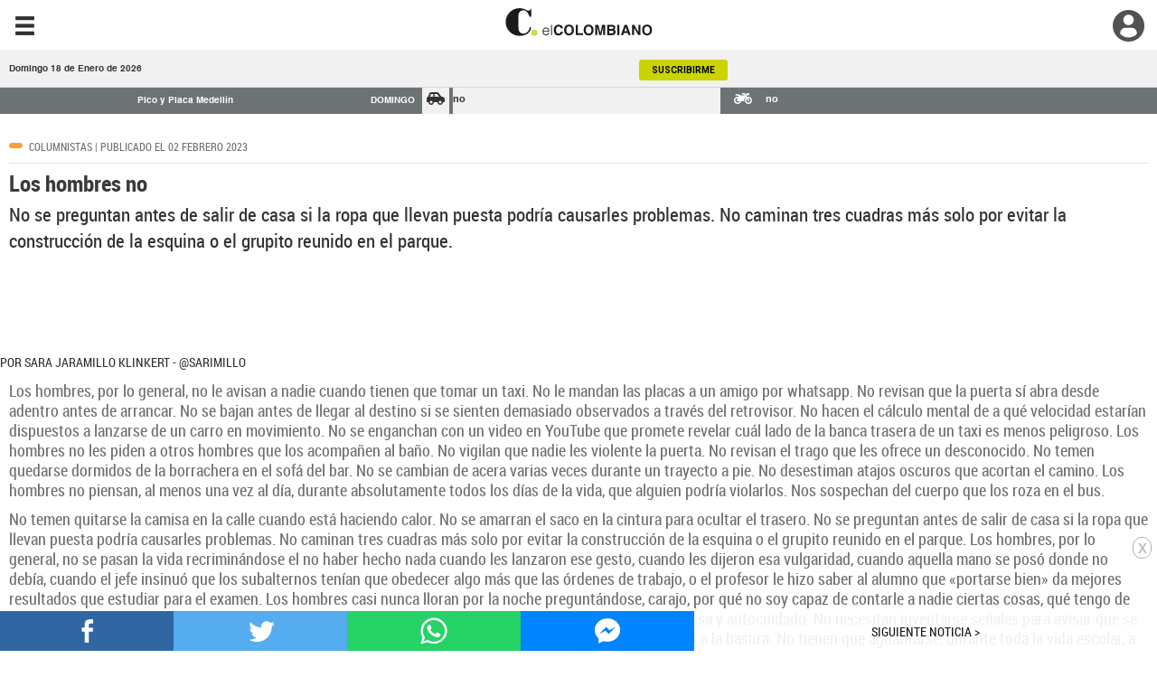

--- FILE ---
content_type: text/html
request_url: https://m.elcolombiano.com/opinion/columnistas/los-hombres-no-CF20255698
body_size: 23163
content:
    <!doctype html>  <html class="ltr" dir="ltr" lang="es-ES"> <head> <meta content="text/html; charset=UTF-8" http-equiv="content-type"> <title>Los hombres no</title> <link rel="shortcut icon" href="https://estaticos.elcolombiano.com/base-portlet/webrsrc/ctxvar/7bacdb4bae8c4a41855e25ae67d07716.jpeg"> <style amp-custom> .mln_uppercase_mln
		{
			text-transform:uppercase
		}
		
		.mln_small-caps_mln
		{
			font-variant:small-caps
		}
		</style> <meta name="keywords" content="sara jaramillo klinkert" data-id="2024315318" data-voc-name="autores" data-voc-id="19089"> <meta name="description" content="Los hombres, por lo general, no le avisan a nadie cuando tienen que tomar un taxi. No le mandan las placas a un amigo por whatsapp. No revisan que la ..."> <meta name="cXenseParse:url" content="https://www.elcolombiano.com/opinion/columnistas"> <meta property="article:published_time" content="2023-2-2 0:0:0"> <meta name="author" content="Sara Jaramillo Klinkert"> <meta name="cXenseParse:pageclass" content="article"> <meta name="cXenseParse:recs:articleid" content="20255698"> <meta name="cXenseParse:recs:publishtime" content="2023-02-2T12:03:00.000Z"> <meta name="cXenseParse:recs:category" content="Columnistas"> <meta property="og:type" content="Article"> <meta property="og:title" content="Los hombres no"> <meta property="og:description" content="Los hombres, por lo general, no le avisan a nadie cuando tienen que tomar un taxi. No le mandan las placas a un amigo por whatsapp. No revisan que la ..."> <meta property="og:image" content="https://estaticos.elcolombiano.com/news-portlet/getogimage/47ee9964-840c-4c05-980e-f377575eb0c3.jpg"> <meta property="og:url" content="https://www.elcolombiano.com/opinion/columnistas/los-hombres-no-CF20255698"> <meta property="og:site_name" content="www.elcolombiano.com"> <meta name="ROBOTS" content="INDEX, FOLLOW"> <link rel="canonical" href="https://www.elcolombiano.com/opinion/columnistas/los-hombres-no-CF20255698"> <link rel="amphtml" href="https://www.elcolombiano.com/amp/opinion/columnistas/los-hombres-no-CF20255698">  <meta name="viewport" content="width=device-width"> <meta name="google-site-verification" content="vSJY5ZU0TFd0XTpmXGQ6T6UBDHq4KLO3-IA2X1-WCtE"> <link href="https://estaticos.elcolombiano.com/base-portlet/webrsrc/theme/5e034c119d985430970c96c60786b709.css" rel="stylesheet" type="text/css"> <style type="text/css">h1,h2,h3,h4,h5{margin:0;padding:0;}a:hover{text-decoration:none;}.fx-hover{-webkit-transition:opacity.3s ease-out;-moz-transition:opacity.3s ease-out;-ms-transition:opacity.3s ease-out;-o-transition:opacity.3s ease-out;transition:opacity.3s ease-out;}.fx-hover:hover{opacity:.7;}ul,li,ol{margin:0;padding:0;}li,ol{list-style-type:none;}.nopadding{padding:0!important;}.nopadding .row{margin:0!important;}.iter-content-wrapper .portlet-column-content{padding-left:6px;padding-right:6px;}.container{width:100%!important;}.mobile-header-scroll{min-height:49px;}.mobile-header-scroll,.mobile-header-menu,.mobile-header-bottom{width:100%;}.signed-in .mobile-header-menu-colgante{position:initial;display:block;}.mobile-header-menu-colgante{position:fixed;height:auto;z-index:100000;right:0;min-width:300px;display:none;overflow-y:scroll;max-height:95%;}.ly-mobile-header .container-logo{text-align:center;height:49px;margin:0;overflow:hidden;background-image:url('/base-portlet/webrsrc/theme/da98af7fd6b3c5ccbe20d1c31da217c2.jpg');position:fixed;top:0;width:100%;z-index:10;}.ly-mobile-header .header-logo-movil{height:31px;background-position:center;background-repeat:no-repeat;background-size:contain;margin-top:9px;}.advanced-search-portlet{background-color:#000;clear:both;overflow:hidden;position:relative;}.advanced-search-portlet .iter-field-element input{width:80%;padding:0;margin:7px 10px 5px 5px;outline:none;text-indent:10px;float:right;display:block;height:27px;font-size:14px;line-height:1.42857143;color:#555;background-color:#fff;border:1px solid #ccc;border-radius:30px;}.advanced-search-portlet span.iter-button-content:before{content:"\e003";position:absolute;font-size:17px;color:#fff;font-family:'Glyphicons Halflings';top:10px;left:25px;}.advanced-search-portlet .iter-button-content input{background:none;border:none;position:absolute;top:10px;left:20px;width:27px;}#userregistrado{background-color:#404040!important;color:#fff!important;}.menu-login .menu-up .m-username{cursor:pointer!important;text-transform:uppercase!important;background-color:#E8F408!important;color:#414141!important;text-decoration:none;font-size:11px!important;padding:8px 15px 8px 15px!important;font-weight:bold!important;margin-top:-5px!important;font-family:'Roboto',sans-serif!important;border:none!important;border-radius:0!important;}.menuEc{float:right;margin-top:8px;margin-right:50px;height:39px;}#naviEC{list-style:none;font-family:'Roboto',sans-serif;}#naviEC{list-style:none;margin:0;padding:0;}#naviEC li{margin:2px;padding:2px;float:left;}.iniciosesionEC a{background-color:#414141;color:white;text-decoration:none;font-size:11px;padding:8px 15px 8px 15px;font-weight:bold;}.RegistrarseEC a{background-color:#414141;color:white;text-decoration:none;font-size:11px;padding:8px 15px 8px 15px;font-weight:bold;}.ExclusivoEC a{background-color:#dcae59;color:white;text-decoration:none;font-size:11px;padding:8px 15px 8px 15px;font-weight:bold;}.SuscribirmeEC a{background-color:#e8f409;color:#414141;text-decoration:none;font-size:11px;padding:8px 15px 8px 15px;font-weight:bold;}.top-header-center{display:block;}.mobile-btn{margin:3px -33px 0 auto;display:block;color:white;height:16px;width:26px;border-top:4px solid;position:relative;cursor:pointer;-webkit-backface-visibility:hidden;border-radius:3px;}.mobile-btn::after,.mobile-btn::before{content:'';display:block;height:4px;margin-top:4px;background:currentColor;position:relative;transition:transform .3s ease;border-radius:2px;}.mobile-btn.active{border-top-color:transparent;}.mobile-btn.active::after{margin-top:0;top:2px;transform:rotate(45deg);}.mobile-btn.active::before{margin-top:0;top:6px;transform:rotate(135deg);}.menu-mobile{opacity:0;visibility:hidden;text-align:center;margin-top:0;transform:translate3D(0,-50px,0);transition:.3s;width:190px;float:right;margin-right:-36px;padding:20px 20px 20px 20px;}.menu-mobile.active{visibility:visible;opacity:1;transform:translate3D(0,0,0);background-color:#e4e2e2;width:190px;float:right;margin-right:-36px;z-index:299;position:relative;padding:11px 20px 27px 20px;margin-top:13px;}.menu-mobile li{line-height:1.4em;color:#3a3a3a;font-family:'Roboto',sans-serif;font-size:12px;font-weight:700;text-transform:uppercase;text-align:left;padding:10px 0 10px 0;border-bottom:1px solid #c6c6c6;}.menu-mobile li i{margin-right:6px;}.menu-mobile li a{color:#3a3a3a!important;transition:all .3s ease;}.menu-mobile li a:hover{color:#808080!important;margin-left:5px;}i.fas.fa-generacion{width:16px;height:15px;margin-bottom:-4px;background-repeat:no-repeat;background-size:contain;background-position:center;background-image:url(https://docs.elcolombiano.com/especial/cabezote/generacion-icon.svg);}.template-ec-1-movil{position:relative;margin-bottom:15px;}.template-ec-1-movil .article{overflow:hidden;min-height:100px;}.template-ec-1-movil .headline{bottom:0;color:#FFF;cursor:pointer;height:auto;padding:25px 20px 25px;position:absolute;font-size:21px;text-shadow:1px 1px 0 #000;width:100%;background-image:-webkit-linear-gradient(bottom,rgba(0,0,0,0.6) 27%,rgba(0,0,0,0.001) 101%,rgba(0,0,0,0) 100%);margin-bottom:0;}.template-ec-1-movil .marca-suscriptores{display:inline-flex;width:44%;position:absolute;top:138px;left:23px;background-color:rgb(0 0 0 / 60%);border-radius:4px;}.template-ec-1-movil .marca-suscriptores .articulo-suscriptores{background-repeat:no-repeat;width:20px;height:20px;margin-top:5px;margin-bottom:6px;margin-left:7px;}.template-ec-1-movil .marca-suscriptores .texto-suscriptores{font-family:'font_1';font-size:12px;margin-top:9px;color:#B79A65;}.template-ec-1-movil .marca-registrados .texto-registrados{font-family:'font_1';font-size:12px;margin-top:11px;color:#006638;margin-bottom:6px;}.template-ec-1-movil.top-title-nota-principal .headline{background:none;position:relative;text-shadow:none;color:#1b1b1b;font-size:26px;line-height:1.2;padding-top:0;}@media(max-width:768px){.template-ec-1-movil .marca-suscriptores{top:360px;}}@media(max-width:540px){.template-ec-1-movil .marca-suscriptores{top:200px;}}@media(max-width:414px){.template-ec-1-movil .marca-suscriptores{top:130px;}}@media(max-width:411px){.template-ec-1-movil .marca-suscriptores{top:125px;}}@media only screen and(device-width :375px) and(device-height :812px) and (-webkit-device-pixel-ratio :3){.template-ec-1-movil .marca-suscriptores{top:110px;}}@media only screen and(device-width :375px) and(device-height :667px) and (-webkit-device-pixel-ratio :2){.template-ec-1-movil .marca-suscriptores{top:110px;}}@media(max-width:375px){.template-ec-1-movil .marca-suscriptores{top:110px;}}@media(max-width:360px){.template-ec-1-movil .marca-suscriptores{top:100px;width:46%;}}@media(max-width:320px){.template-ec-1-movil .marca-suscriptores{width:52%;top:74px;}}.advanced-ec-2-movil{padding:0 10px;}.template-ec-2-movil{border-bottom:1px solid #e7e9ee;padding:8px 0 10px 0;}.template-ec-2-movil .block-left{width:110px;float:left;margin-right:10px;}.template-ec-2-movil .block-right .categoria-noticia{background:#fff;border:1px solid #e1e1e1;-webkit-border-radius:1px;-moz-border-radius:1px;border-radius:1px;color:#595959;cursor:pointer;font-size:10px;padding:3px 7px;text-transform:uppercase;display:inline-block;}.template-ec-2-movil .block-right .categoria-noticia a{color:#595959!important;}.template-ec-2-movil .bullet-categoria-noticia{background:none repeat scroll 0 0 #000;border-radius:3px;float:left;height:6px;margin-right:7px;margin-top:6px;width:15px;}.template-ec-2-movil .headline{font-size:18px;color:#000;cursor:pointer;padding:5px 0 0 0;line-height:20px;}.template-ec-2-movil .marca-suscriptores{display:inline-flex;width:66%;float:left;}.template-ec-2-movil .marca-suscriptores .articulo-suscriptores{background-repeat:no-repeat;width:20px;height:20px;margin-top:5px;margin-bottom:6px;}.template-ec-2-movil .marca-suscriptores .texto-suscriptores{font-family:'font_1';font-size:12px;margin-top:9px;color:#B79A65;}.template-ec-2-movil .marca-registrados .texto-registrados{font-family:'font_1';font-size:12px;margin-top:11px;color:#006638;margin-bottom:6px;}div.multimediaIconMacroWrapper a span.iconInfographic.small.left.top,div.multimediaIconMacroWrapper a span.iconGallery.small.left.top{top:auto!important;bottom:-4px!important;left:auto!important;right:-1px!important;}.advanced-ec-3-movil article{background-color:#fff;margin:15px 0;padding:15px;box-shadow:0 4px 14px -5px #707070,inset 0 -20px 21px -23px rgba(112,112,112,0.21);-webkit-box-shadow:0 4px 14px -5px #707070,inset 0 -20px 21px -23px rgba(112,112,112,0.21);}.template-ec-3-movil .section{padding:7px 10px;line-height:15px;color:#fff;text-transform:uppercase;margin-bottom:10px;font-size:16px;font-weight:bold;}.template-ec-3-movil .left{width:110px;float:left;margin-right:10px;}.template-ec-3-movil .right .categoria-noticia{background:#fff;border:1px solid #e1e1e1;-webkit-border-radius:1px;-moz-border-radius:1px;border-radius:1px;color:#595959;cursor:pointer;float:left;font-size:10px;padding:3px 7px;text-transform:uppercase;}.template-ec-3-movil .right .categoria-noticia a{color:#3a3a3a!important;}.template-ec-3-movil .bullet-categoria-noticia{background:none repeat scroll 0 0 #000;border-radius:3px;float:left;height:6px;margin-right:7px;margin-top:6px;width:15px;}.template-ec-3-movil .headline{font-size:20px;color:#3a3a3a;cursor:pointer;padding:30px 0 0 0;}.template-ec-3-movil .marca-suscriptores{display:inline-flex;width:60%;float:left;}.template-ec-3-movil .marca-suscriptores .articulo-suscriptores{background:url(https://www.elcolombiano.com/base-portlet/webrsrc/theme/f5d525788103525420cf43555c726dec.png);background-repeat:no-repeat;width:20px;height:20px;margin-top:5px;margin-bottom:6px;}.template-ec-3-movil .marca-suscriptores .texto-suscriptores{font-family:'font_1';font-size:12px;margin-top:9px;color:#B79A65;}.template-ec-3-movil .marca-registrados .texto-registrados{font-family:'font_1';font-size:12px;margin-top:11px;color:#006638;margin-bottom:6px;}.template-ec-5-movil{overflow:hidden;margin-bottom:15px;box-shadow:0 4px 14px -5px #707070,inset 0 -20px 21px -23px rgba(112,112,112,0.21);}.template-ec-5-movil .title{margin:10px 0 0 0;line-height:35px;padding:10px;text-transform:uppercase;font-weight:bold;font-size:16px;color:#000;}.advanced-ec-23-movil .teaser-viewer-title{font-size:16px;font-weight:bold;padding:10px 10px;}.advanced-ec-23-movil .teaser-viewer-title span{border-top:1px solid #e1e1e1;display:block;padding:10px 0 1px;text-transform:uppercase;font-size:21px;color:#3a3a3a;}.advanced-ec-23-movil .noticias{white-space:nowrap;overflow-x:scroll;margin:0 10px 30px 10px;background-color:#E4E7E7;border:1px solid #ccc;}.advanced-ec-23-movil .element{border-bottom:1px solid #e7e9ee;padding:0 0 10px 0;zoom:.9;width:80%;display:inline-block;vertical-align:top;margin:10px 0 0 10px;}.template-ec-23-movil{border-bottom:1px solid #e7e9ee;padding:0 0 10px 0;white-space:initial;}.template-ec-23-movil .left{width:110px;float:left;margin-right:10px;}.template-ec-23-movil .right .categoria-noticia{background:#fff;border:1px solid #e1e1e1;-webkit-border-radius:1px;-moz-border-radius:1px;border-radius:1px;color:#595959;cursor:pointer;float:left;font-size:11px;padding:3px 7px;text-transform:uppercase;}.template-ec-23-movil .right .categoria-noticia a{color:#595959!important;}.template-ec-23-movil .bullet-categoria-noticia{background:none repeat scroll 0 0 #000;border-radius:3px;float:left;height:6px;margin-right:7px;margin-top:4px;width:15px;}.template-ec-23-movil .headline{font-size:18px;color:#000;cursor:pointer;padding:30px 0 0 0;line-height:20px;}</style> <script type="text/javascript" src="https://estaticos.elcolombiano.com/base-portlet/webrsrc/f5bef01a75f6c1c5e990efe9d8e6448f.js"></script> <script type="text/javascript">/*<![CDATA[*/var ITER=ITER||{};ITER.CONTEXT=ITER.CONTEXT||{};ITER.CONTEXT.sections=[{sectid:"sect-36e11f4aa67c6edbb1fcca180c1a8f89"},{sectid:"sect-08457cb2e4bbc674c3e1eec864caa885"},{sectid:"sect-50175a7189b2d5bc59a215ca171b2d34"},{sectid:"sect-509248216a4383d63ca279ca2b906880"}];ITER.CONTEXT.isArticlePage=function(){return true};ITER.CONTEXT.articleId="20255698";ITER.CONTEXT.contextIs=function(a){return a==="ArticlePage"};ITER.HOOK=ITER.HOOK||{};ITER.HOOK.onDisqusNewComment=function(a){};ITER.RESOURCE=ITER.RESOURCE||{};ITER.RESOURCE.Deferred=function(){var b;var a;var c=new Promise(function(e,d){b=e;a=d});c.resolve=b;c.reject=a;return c};ITER.RESOURCE.onLoad=ITER.RESOURCE.onLoad||[];ITER.RESOURCE.onInit=ITER.RESOURCE.onInit||[];ITER.RESOURCE.onLoad["util-http"]=new ITER.RESOURCE.Deferred();ITER.RESOURCE.onLoad["util-url"]=new ITER.RESOURCE.Deferred();ITER.RESOURCE.onLoad["util-cookie"]=new ITER.RESOURCE.Deferred();ITER.RESOURCE.onLoad["util-event"]=new ITER.RESOURCE.Deferred();ITER.RESOURCE.onLoad["util-message"]=new ITER.RESOURCE.Deferred();ITER.RESOURCE.onLoad.statistics=new ITER.RESOURCE.Deferred();ITER.RESOURCE.onLoad.reading=new ITER.RESOURCE.Deferred();ITER.RESOURCE.onLoad.konami=new ITER.RESOURCE.Deferred();ITER.RESOURCE.onLoad.adblock=new ITER.RESOURCE.Deferred();ITER.RESOURCE.onLoad.captcha=new ITER.RESOURCE.Deferred();ITER.RESOURCE.onLoad["iter-ui-tabs"]=new ITER.RESOURCE.Deferred();ITER.RESOURCE.onLoad["autocomplete-js"]=new ITER.RESOURCE.Deferred();ITER.RESOURCE.onLoad.form=new ITER.RESOURCE.Deferred();ITER.RESOURCE.onLoad["teaser-date"]=new ITER.RESOURCE.Deferred();ITER.RESOURCE.onLoad["search-date"]=new ITER.RESOURCE.Deferred();ITER.RESOURCE.onLoad.unregister=new ITER.RESOURCE.Deferred();ITER.RESOURCE.onLoad.recommendations=new ITER.RESOURCE.Deferred();ITER.RESOURCE.onLoad.surveys=new ITER.RESOURCE.Deferred();ITER.RESOURCE.onLoad["embed-article"]=new ITER.RESOURCE.Deferred();ITER.RESOURCE.CUSTOM=ITER.RESOURCE.CUSTOM||{};ITER.USER=ITER.USER||{};ITER.USER.id="";/*]]>*/</script> <script type="text/javascript" src="https://estaticos.elcolombiano.com/html/js/iter-libraries/iter-util-url.js?v=4.1.17654757" defer onload="ITER.RESOURCE.onLoad['util-url'].resolve(true)"></script> <script type="text/javascript" src="https://estaticos.elcolombiano.com/html/js/iter-libraries/iter-util-cookie.js?v=4.1.17654757" defer onload="ITER.RESOURCE.onLoad['util-cookie'].resolve(true)"></script> <script type="text/javascript" src="https://estaticos.elcolombiano.com/html/js/iter-libraries/iter-konami.js?v=4.1.17654757" defer onload="ITER.RESOURCE.onLoad['konami'].resolve(true)"></script> <script type="text/javascript" src="https://estaticos.elcolombiano.com/html/js/iter-libraries/iter-util-http.js?v=4.1.17654757" defer onload="ITER.RESOURCE.onLoad['util-http'].resolve(true)"></script> <script type="text/javascript" src="https://estaticos.elcolombiano.com/html/js/iter-libraries/iter-statistics.js?v=4.1.17654757" defer onload="ITER.RESOURCE.onLoad['statistics'].resolve(true)"></script> <script type="text/javascript" src="https://estaticos.elcolombiano.com/html/js/iter-libraries/iter-util-event.js?v=4.1.17654757" defer onload="ITER.RESOURCE.onLoad['util-event'].resolve(true)"></script> <script type="text/javascript" src="https://estaticos.elcolombiano.com/html/js/iter-libraries/iter-reading.js?v=4.1.17654757" defer onload="ITER.RESOURCE.onLoad['reading'].resolve(true)"></script> <script type="text/javascript" src="https://estaticos.elcolombiano.com/html/js/iter-libraries/iter-recommendations.js?v=4.1.17654757" defer onload="ITER.RESOURCE.onLoad['recommendations'].resolve(true)"></script> <script type="text/javascript" src="https://estaticos.elcolombiano.com/html/js/iter-libraries/iter-util-message.js?v=4.1.17654757" defer onload="ITER.RESOURCE.onLoad['util-message'].resolve(true)"></script> <script>/*<![CDATA[*/jQryIter.u="";/*]]>*/</script> <script type="text/javascript">/*<![CDATA[*/(function(a){a.contextSections=function(){return[{sectid:"sect-36e11f4aa67c6edbb1fcca180c1a8f89"},{sectid:"sect-08457cb2e4bbc674c3e1eec864caa885"},{sectid:"sect-50175a7189b2d5bc59a215ca171b2d34"},{sectid:"sect-509248216a4383d63ca279ca2b906880"}]};a.contextIsArticlePage=function(){return true};a.articleId=function(){return"20255698"};a.contextIs=function(b){if(b=="HomePage"){return false}else{if(b=="ArticlePage"){return true}else{if(b=="SearchPage"){return false}else{if(b=="SectionPage"){return false}else{if(b=="MetadataPage"){return false}}}}}}})(jQryIter);/*]]>*/</script> <script type="text/javascript" src="https://estaticos.elcolombiano.com/base-portlet/webrsrc/theme/31affe5ed10f93bca52114be85c7f308.js"></script> <script type="text/javascript">/*<![CDATA[*/jQryIter.ajax({url:"https://widget.playoncenter.com/newplayer/ifriendly/embed.min.js",dataType:"script",cache:true,});/*]]>*/</script> <script type="text/javascript">/*<![CDATA[*/jQryIter.ajax({url:"https://cdnjs.cloudflare.com/ajax/libs/crypto-js/3.1.2/rollups/aes.js",dataType:"script",cache:true,});/*]]>*/</script> <script type="text/javascript">/*<![CDATA[*/jQryIter.ajax({url:"https://unpkg.com/axios/dist/axios.min.js",dataType:"script",cache:true,});/*]]>*/</script>  <script src="https://cdn.jsdelivr.net/npm/axios/dist/axios.min.js" async></script> <script>/*<![CDATA[*/var sectionName="Columnistas";/*]]>*/</script> <script>/*<![CDATA[*/if(typeof(enreachresp)=="undefined"){window.enreachresp=""}if(typeof(ecsegmArr)=="undefined"){window.ecsegmArr=[]};/*]]>*/</script> <script>/*<![CDATA[*/var No_Apto="";var No_Apto="${MetadataNamesArray}";if(No_Apto=='["No_Apto"]'){console.log("N PRGMTICA")}else{console.log("Y PRGMTICA");No_Apto=""}var AdsSlotsNamesArray={namesArrays:["m_barra_flotante","m_fuera_pagina","m_TagDependencia"]};/*]]>*/</script> <script>/*<![CDATA[*/function generarAdSlotRandom(b,a){Adslot="";Adslot2="";Adslot3="";Adslot4="";Adslot5="";console.log("Nombre de seccion:"+b);if(sectionName=="SinPauta"){console.log("Pagina sin pauta")}else{googletag.cmd.push(function(){if(b=="m_barra_flotante"){Adslot2=googletag.defineSlot("/40807296/El_Colombiano_Movil_DP/"+sectionName,[[320,50],[300,50]],b+"_"+a).addService(googletag.pubads()).setTargeting("Form","Barra_Flotante")}if(b=="m_dinamico_1"){Adslot2=googletag.defineSlot("/40807296/El_Colombiano_Movil_DP/"+a,[[320,100],[300,100]],b+"_"+a).addService(googletag.pubads()).setTargeting("Pos","1")}else{if(b=="m_dinamico_2"){Adslot2=googletag.defineSlot("/40807296/El_Colombiano_Movil_DP/"+sectionName,[[300,250],[320,250]],b+"_"+a).addService(googletag.pubads()).setTargeting("Pos","2")}else{if(b=="m_dinamico_3"){Adslot2=googletag.defineSlot("/40807296/El_Colombiano_Movil_DP/"+sectionName,[[300,50],[300,250],[320,50],[320,100],[320,80],[320,64],[300,80],[300,70],[300,75],[250,250]],b+"_"+a).addService(googletag.pubads()).setTargeting("Pos","3")}else{if(b=="m_dinamico_4"){Adslot2=googletag.defineSlot("/40807296/El_Colombiano_Movil_DP/"+sectionName,[[300,50],[300,250],[320,50],[320,100],[320,80],[320,64],[300,80],[300,70],[300,75],[250,250]],b+"_"+a).addService(googletag.pubads()).setTargeting("Pos","4")}else{if(b=="m_dinamico_5"){Adslot2=googletag.defineSlot("/40807296/El_Colombiano_Movil_DP/"+sectionName,[[300,50],[300,250],[320,50],[320,100],[320,80],[320,64],[300,80],[300,70],[300,75],[250,250]],b+"_"+a).addService(googletag.pubads()).setTargeting("Pos","5")}else{if(b=="m_dinamico_6"){Adslot2=googletag.defineSlot("/40807296/El_Colombiano_Movil_DP/"+sectionName,[[300,50],[300,250],[320,50],[320,100],[320,80],[320,64],[300,80],[300,70],[300,75],[250,250]],b+"_"+a).addService(googletag.pubads()).setTargeting("Pos","6")}else{if(b=="m_dinamico_7"){Adslot2=googletag.defineSlot("/40807296/El_Colombiano_Movil_DP/"+sectionName,[[300,50],[300,250],[320,50],[320,100],[320,80],[320,64],[300,80],[300,70],[300,75],[250,250]],b+"_"+a).addService(googletag.pubads()).setTargeting("Pos","7")}else{if(b=="m_dinamico_8"){Adslot2=googletag.defineSlot("/40807296/El_Colombiano_Movil_DP/"+sectionName,[[300,50],[300,250],[320,50],[320,100],[320,80],[320,64],[300,80],[300,70],[300,75],[250,250]],b+"_"+a).addService(googletag.pubads()).setTargeting("Pos","8")}else{if(b=="m_dinamico_9"){Adslot2=googletag.defineSlot("/40807296/El_Colombiano_Movil_DP/"+sectionName,[[300,50],[300,250],[320,50],[320,100],[320,80],[320,64],[300,80],[300,70],[300,75],[250,250]],b+"_"+a).addService(googletag.pubads()).setTargeting("Pos","9")}else{if(b=="m_dinamico_10"||b=="m_dinamico_11"){Adslot2=googletag.defineSlot("/40807296/El_Colombiano_Movil_DP/"+sectionName,[[300,50],[300,250],[320,50],[320,100],[320,80],[320,64],[300,80],[300,70],[300,75],[250,250]],b+"_"+a).addService(googletag.pubads())}else{if(b=="m_fuera_pagina"){Adslot2=googletag.defineOutOfPageSlot("/40807296/El_Colombiano_Movil_DP/"+sectionName,b+"_"+a).addService(googletag.pubads()).setTargeting("Form","Layer")}else{if(b=="m_nativa_1"){Adslot2=googletag.defineSlot("/40807296/El_Colombiano_Movil_DP/"+sectionName,[["fluid"]],b+"_"+a).addService(googletag.pubads()).setTargeting("Pos","1").setTargeting("Form","Native")}else{if(b=="m_nativa_2"){Adslot2=googletag.defineSlot("/40807296/El_Colombiano_Movil_DP/"+sectionName,[["fluid"]],b+"_"+a).addService(googletag.pubads()).setTargeting("Form","Native").setTargeting("Pos","2")}else{if(b=="m_nativa_3"){Adslot2=googletag.defineSlot("/40807296/el_colombiano_movil_dp/"+sectionName,[["fluid"]],b+"_"+a).addService(googletag.pubads()).setTargeting("Form","Native").setTargeting("Pos","3")}else{if(b=="m_nativa_4"){Adslot2=googletag.defineSlot("/40807296/el_colombiano_movil_dp/"+sectionName,[["fluid"]],b+"_"+a).addService(googletag.pubads()).setTargeting("Form","Native").setTargeting("Pos","4")}else{if(b=="Notus1-1_movil"){Adslot2=googletag.defineSlot("/40807296/El_Colombiano_Movil_DP/"+sectionName,[1,1],b+"_"+a).addService(googletag.pubads()).setTargeting("Pos","1")}else{if(b=="articulo1-1_movil"){Adslot2=googletag.defineSlot("/40807296/El_Colombiano_Movil_DP/"+sectionName,[1,1],b+"_"+a).addService(googletag.pubads()).setTargeting("Pos","2")}else{if(b=="Playvid_movil"){Adslot2=googletag.defineSlot("/40807296/El_Colombiano_Movil_DP/"+sectionName,[1,1],b+"_"+a).addService(googletag.pubads()).setTargeting("Pos","Playvid_movil")}}}}}}}}}}}}}}}}}}googletag.pubads().enableSingleRequest();googletag.pubads().enableLazyLoad({fetchMarginPercent:100,renderMarginPercent:50,mobileScaling:1});(function(c){try{var g,f,d=JSON.parse(window.localStorage.getItem("nvgpersona43296"));for(f in d){g="nvg_"+f;g=g.substring(0,10);if(typeof(googletag)=="object"){googletag.pubads().setTargeting(g,d[f])}if(typeof(GA_googleAddAttr)=="function"){GA_googleAddAttr(g,d[f])}}}catch(h){console.log("Error Naveg :"+h)}})(window);googletag.enableServices()})}};/*]]>*/</script>  </head> <body class=" controls-visible signed-out public-page" itemscope itemtype="http://schema.org/NewsArticle"> <script type="text/javascript">/*<![CDATA[*/jQryIter(document).on("click",".ui-accordion-header",function(){jQryIter(window).resize()});/*]]>*/</script> <div class="iter-page-frame"> <header class="iter-header-wrapper" id="iter-header-wrapper">  <div class="portlet-boundary portlet-static-end portlet-nested-portlets"> <div id="header-content" class="content ly-mobile-header" role="main"> <div class="container-fluid nopadding bg-ready bg-ready-1"> <div class="container nopadding"> <div class="row mobile-header"> <div class="mobile-header-scroll portlet-column nopadding" id="mobile-header-scroll"> <div id="" class="portlet-boundary portlet-static-end htmlcontainer-portlet"> <div> <link rel="preconnect" href="https://fonts.googleapis.com"> <link rel="preconnect" href="https://fonts.gstatic.com" crossorigin> <link href="https://fonts.googleapis.com/css2?family=Aleo:wght@700&amp;display=swap" rel="stylesheet"> <script src="https://www.googleoptimize.com/optimize.js?id=OPT-5FWJ65R"></script> <style> .template-ec-49-movil {
 margin-top: -6px;
}
/*CAMBIO LUGAR MENÚ DE DERECHA A IZQUIERDA*/


/*CAMBIO LUGAR PERF IZQUIERDA A DERECHA*/
.menu-user-left.off .menu-user-click {
background: url(https://docs.elcolombiano.com/especial/movil/perfil.svg);
right: 0;
top: 2px;
}
.menu-user-left.on .menu-user-click {
background: url(https://docs.elcolombiano.com/especial/movil/perfilA.svg);
right: 0;
top: 2px;
}
/*CAMBIO LUGAR PERF IZQUIERDA A DERECHA*/

.menu-click:before {
 content: "\e236";
 color: #312f2f;
 font-family: 'Glyphicons Halflings';
 font-size: 25px;
 position: fixed;
 left: 0;
 line-height: 49px;
 z-index: 11;
 margin: 0 15px;
 width:20px;
}
.ly-mobile-header .container-logo {
 background-image: none !important;
 background: white !important;
 height: 55px;
}
.header-logo-movil {
 background-image: url(https://docs.elcolombiano.com/especial/movil/logo.svg)!important;
}
.row.mobile-header {
 padding: 6px 0px 10px 0px;
}
.menu-click{
top: 5px;
}
.mobile-header-menu-colgante {
 left: 0;
}
.menu-user-left.off a {
 right: 0;
 top: 2px;
 margin-right: 8px;
}
progress {
 top: 52px!important;
 height: 3px!important;
 background-color: white!important;
 color: #cad400!important;
}
#cintaM {
background-color: #f1f1f1 !important;
border-bottom: 1px solid #d6d6d6;
}
.item a{
color: #8e8e8e !important;
font-weight: 600;
}
.carousel-wrap{
 width: 60% !important;
 position: relative !important;
 float: left !important;
 border-right: 1px solid #dadada !important;
 background-color: #f1f1f1 !important;
}
.texto-tema a {
 position: relative;
 width: 85%;
 display: inline-block;
 color: #4c4c4c !important;
 font-weight: 500;
}
.hashhome {
 height: 9px;
 margin-left: 10px;
 font-size: 13px;
 font-family: 'font_1_bold';
}
i.fas.fa-arrow-circle-right {
 font-size: 11px;
 color: #cad400;
 margin-left: 15px;
}
.m_fuera_pagina {

 top: 129px !important;

}
.pico-y-placa .noticias article.active {
 margin-top: 3px !important;
}
</style> </div> </div>  <div id="" class="portlet-boundary portlet-static-end adcontainer-portlet"> </div>  <div id="" class="portlet-boundary portlet-static-end htmlcontainer-portlet"> <div> <div class="menu-click"></div> </div> </div> <div id="" class="portlet-boundary portlet-static-end htmlcontainer-portlet"> <div>  <div class="menu-user-left off"> <a href="/inicio-sesion"> <div class="menu-user-click"></div></a> </div>  </div> </div> <div id="" class="portlet-boundary portlet-static-end htmlcontainer-portlet"> <div> <div class="container-logo"> <a href="/" aria-label="go home"> <div class="header-logo-movil"></div> </a> </div> </div> </div> </div> <div class="mobile-header-menu-colgante portlet-column nopadding" id="mobile-header-menu-colgante"> <div id="" class="portlet-boundary portlet-static-end htmlcontainer-portlet switche-paises"> <div> <style> .Btn-EC {
 margin-bottom: 14px;
 margin-top: 8px;
 display: inline-flex;
}
.enlace-espana {
 font-family: 'helvetica';
 font-size: 10px;
 font-weight: bold;
 color: black;
 padding-bottom: 6px;
 padding-top: 6px;
 padding-left: 9px;
 padding-right: 10px;
}
.enlace-colombia {
 font-family: 'helvetica';
 font-size: 10px;
 color: #d9e13a;
 background: black;
 padding-bottom: 6px;
 padding-top: 6px;
 padding-left: 9px;
 padding-right: 10px;
}
.switche-paises {
 background-color: white;
 text-align: center;
}
.separador-swicthes {
 width: 91%;
 border-bottom: solid #1b1b1b 2px;
 margin-top: -8px;
 margin-bottom: 0px;
 margin-left: auto;
 margin-right: auto;
}
.separador-swicthes-abajo {
 width: 91%;
 border-bottom: solid #1b1b1b 2px;
 margin-bottom: 0px;
 margin-left: auto;
 margin-right: auto;
 margin-top: 0px;
}
.menu-colgante {
 background-color: white;
}
.menu-colgante .parent-nav .lst-item .tab-item {
 border-bottom: 0px solid white;
}
.menu-colgante .tab-item.lnk span.iconBefore {
 display: none;
}
.menu-colgante .parent-nav .lst-item .tab-item {
 color: black;
}
strong.sectionName {
 font-weight: normal;
}
ul.parent-nav.lst.cf {
 margin-top: 20px;
}
.advanced-search-portlet .iter-field-element input {
 margin: 7px 30px 5px 7px;
 border: 1px solid black;
 border-radius: 4px;
 box-shadow: 0 0 2px 0px black;
 text-shadow: 0 0 black;
}
.advanced-search-portlet {
 background-color: white;
}
.advanced-search-portlet span.iter-button-content:before {
 color: #1b1b1b;
}
</style> <div class="Btn-EC"> <a class="enlace-colombia" href="https://www.elcolombiano.com/"> COLOMBIA </a> <a class="enlace-espana" href="https://www.elcolombiano.com/espana"> ESPAÑA </a> </div> <div class="separador-swicthes"></div> </div> </div> <div id="2875109004" class="portlet-boundary portlet-static-end advanced-search-portlet"> <span class="iter-field iter-field-text"> <span class="iter-field-content"> <span class="iter-field-element"> <input id="_2875109004_keywords" type="text" value="" name="keywords" inlinefield="true" class="iter-field-input iter-field-input-text" onkeydown="javascript:_2875109004_onKeyEnterSearch(event)" placeholder=""> </span> </span> </span> <span class="iter-button iter-button-submit"> <span class="iter-button-content"> <input id="_2875109004_search" type="submit" name="search" value="" class="iter-button-input iter-button-input-submit" onclick="javascript:_2875109004_onClickSearch()"> </span> </span> <script type="text/javascript">/*<![CDATA[*/function _2875109004_cleanKeywords(i){var j="";var h="";for(var f=0;f<i.length;f++){var g=i[f];if(!(g=="/"||g=="\\"||g=="~"||g=="!"||g=="("||g==")")){h+=g}else{h+=" "}}h=encodeURIComponent(h);for(var f=0;f<h.length;f++){var g=h[f];if(g=="'"){j+="%27"}else{j+=g}}return j}function _2875109004_onClickSearch(){var e=_2875109004_cleanKeywords(jQryIter("#_2875109004_keywords").val());if(e.length>0){var d="/busquedas/-/search/";var f="/false/false/19840118/20260118/date/true/true/0/0/meta/0/0/0/1";window.location.href=d+e+f}}function _2875109004_onKeyEnterSearch(b){if(b.keyCode==13){_2875109004_onClickSearch()}};/*]]>*/</script> </div> <div id="" class="portlet-boundary portlet-static-end htmlcontainer-portlet separador-bajo-buscador"> <div> <style> .separador-bajo-buscador {
 background-color: white;
}
.menu-colgante a.tab-item.lnk {
 pointer-events: all;
}
</style> <div class="separador-swicthes-abajo"></div> </div> </div> <div id="26030065" class="portlet-boundary portlet-static-end menu-portlet menu-colgante"> <div id="menu_26030065" class="menu_secc "> <div class="nav-dropdown nav noSubNav"> <ul class="parent-nav lst cf"> <li class="lst-item tabnav  sect-29375 sect-4fa9ac770a742963e805f0e9e630ba7c"> <a href="/antioquia" class="tab-item lnk" title="ANTIOQUIA"> <span class="iconBefore"></span> <strong class="sectionName">ANTIOQUIA</strong> <span class="iconAfter"></span> </a> </li> <li class="lst-item tabnav  sect-29448 sect-3dd2dc54beb0cade48bcf4aa9c0b6f4b"> <a href="/colombia" class="tab-item lnk" title="COLOMBIA"> <span class="iconBefore"></span> <strong class="sectionName">COLOMBIA</strong> <span class="iconAfter"></span> </a> </li> <li class="lst-item tabnav  sect-29455 sect-510e335342864cb9ef536fce3fbdd504"> <a href="/internacional" class="tab-item lnk" title="MUNDO"> <span class="iconBefore"></span> <strong class="sectionName">MUNDO</strong> <span class="iconAfter"></span> </a> </li> <li class="lst-item tabnav  sect-29462 sect-cc07a20f7074b7170c5ca4ea298c48a8"> <a href="/negocios" class="tab-item lnk" title="ECONOMÍA"> <span class="iconBefore"></span> <strong class="sectionName">ECONOMÍA</strong> <span class="iconAfter"></span> </a> </li> <li class="lst-item tabnav  sect-29469 sect-a9638c904800876e84d31f8ffceb26df"> <a href="/deportes" class="tab-item lnk" title="DEPORTES"> <span class="iconBefore"></span> <strong class="sectionName">DEPORTES</strong> <span class="iconAfter"></span> </a> </li> <li class="lst-item tabnav  sect-29479 sect-cf3c851585b5735f1846e6879980b8f6"> <a href="/opinion" class="tab-item lnk" title="OPINIÓN"> <span class="iconBefore"></span> <strong class="sectionName">OPINIÓN</strong> <span class="iconAfter"></span> </a> </li> <li class="lst-item tabnav  sect-30323 sect-628e56cc7e4dfb131f94ccd4cbe0b91a"> <a href="/opinion/blogs" class="tab-item lnk" title="BLOGS"> <span class="iconBefore"></span> <span class="sectionName">BLOGS</span> <span class="iconAfter"></span> </a> </li> <li class="lst-item tabnav  sect-29510 sect-60d8452723f1b13913e5d8fa4829053d"> <a href="/cultura" class="tab-item lnk" title="CULTURA"> <span class="iconBefore"></span> <strong class="sectionName">CULTURA</strong> <span class="iconAfter"></span> </a> </li> <li class="lst-item tabnav  sect-29526 sect-49e007bd7eb3ef6a24c67a995e741e79"> <a href="/tendencias" class="tab-item lnk" title="TENDENCIAS"> <span class="iconBefore"></span> <strong class="sectionName">TENDENCIAS</strong> <span class="iconAfter"></span> </a> </li> <li class="lst-item tabnav  sect-29502 sect-7cca4bb62d73f4e115b932642d6830ff"> <a href="/tecnologia" class="tab-item lnk" title="TECNOLOGÍA"> <span class="iconBefore"></span> <strong class="sectionName">TECNOLOGÍA</strong> <span class="iconAfter"></span> </a> </li> <li class="lst-item tabnav  sect-29497 sect-a2550370890aebe7dbe26ac5cfca3d97"> <a href="/entretenimiento" class="tab-item lnk" title="ENTRETENIMIENTO"> <span class="iconBefore"></span> <strong class="sectionName">ENTRETENIMIENTO</strong> <span class="iconAfter"></span> </a> </li> <li class="lst-item tabnav  sect-29492 sect-a8496ca7a7f8924924c3c96e01b3c18e"> <a href="/multimedia" class="tab-item lnk" title="MULTIMEDIA"> <span class="iconBefore"></span> <strong class="sectionName">MULTIMEDIA</strong> <span class="iconAfter"></span> </a> </li> <li class="lst-item tabnav  sect-45646 sect-a9130236c9c24e30dad54953c8047817"> <a href="/generacion" class="tab-item lnk" title="GENERACÍON"> <span class="iconBefore"></span> <span class="sectionName">GENERACÍON</span> <span class="iconAfter"></span> </a> </li> <li class="lst-item tabnav  sect-45647 sect-c9012fcc093312020efcf2f0afaf0e54"> <a href="/unicorn_hunters" class="tab-item lnk" title="UNICORN HUNTERS"> <span class="iconBefore"></span> <span class="sectionName">UNICORN HUNTERS</span> <span class="iconAfter"></span> </a> </li> <li class="lst-item tabnav  sect-45817 sect-751fed6d33ef91a4cd9f006e9ba71b3e"> <a href="https://www.elcolombiano.com/especialesmarcasaliadas/" rel="nofollow" class="tab-item lnk" title="ESPECIALES MARCAS ALIADAS"> <span class="iconBefore"></span> <span class="sectionName">ESPECIALES MARCAS ALIADAS</span> <span class="iconAfter"></span> </a> </li> <li class="lst-item tabnav  sect-46678 sect-610a8c0d022f037cef2b810df5a7705e"> <a href="/podcast" class="tab-item lnk" title="PODCAST"> <span class="iconBefore"></span> <span class="sectionName">PODCAST</span> <span class="iconAfter"></span> </a> </li> </ul> </div> </div> </div> <div id="" class="portlet-boundary portlet-static-end htmlcontainer-portlet btn-suscribirme-menu"> <div> <style> .SuscribirmeECmenu a {
 background-color: #cad400;
 color: black;
 border-radius: 3px;
 text-decoration: none;
 font-size: 10px;
 font-weight: bold;
 font-family: 'Roboto', sans-serif;
 padding-left: 34%;
 padding-right: 34%;
 padding-top: 3%;
 padding-bottom: 3%;
 vertical-align: middle;
 }
.btn-suscribirme-menu {
 background-color: white;
 height: 41px;
}
.btn-suscribeteMenu {
 text-align: center;
 padding-top: 10px;
}
</style> <div class="btn-suscribeteMenu"> <div class="SuscribirmeECmenu"> <a href="https://suscriptores.elcolombiano.com/App_Pages/publico/SelPlanExt.aspx">SUSCRIBIRME</a> </div> </div> </div> </div> <div id="" class="portlet-boundary portlet-static-end htmlcontainer-portlet redes-menu-hamburguesa"> <div> <style> .redes-menu {
 width: 28px;
}
.opcion-redes {
 display: inline-block;
 padding-right: 21px;
}
.lista-redes {
 display: inline-block;
}
.redes-siguenos {
 display: inline-block;
 padding-top: 4px;
 padding-right: 10px;
}
.RedesSt {
 text-align: center;
 position: relative;
 width: 100%;
 margin-top: 14px;
}
.redes-menu-hamburguesa {
 background-color: white;
 height: 78px;
}
.separador-swicthes-redes {
 width: 91%;
 border-bottom: solid #1b1b1b 2px;
 margin-left: auto;
 margin-right: auto;
 padding-top: 16px;
}
.separador-swicthes-redes-abajo {
 width: 91%;
 border-bottom: solid #1b1b1b 2px;
 margin-left: auto;
 margin-right: auto;
 padding-top: 13px;
}
</style> <div class="separador-swicthes-redes"></div> <div class="RedesSt"> <div class="redes-siguenos"> Síguenos en: 
             </div> <ul class="lista-redes"> <li class="opcion-redes"><a href="https://www.facebook.com/ElColombiano?ref=hl" target="_blank"><img class="redes-menu" src="https://docs.elcolombiano.com/especial/cabezote/facebookE.svg"></a></li> <li class="opcion-redes"><a href="http://www.twitter.com/elcolombiano" target="_blank"><img class="redes-menu" src="https://docs.elcolombiano.com/especial/cabezote/twitterE.svg"></a></li> <li class="opcion-redes"><a href="https://www.instagram.com/elcolombiano_/" target="_blank"><img class="redes-menu" src="https://docs.elcolombiano.com/especial/cabezote/instagramE.svg"></a></li> <li class="opcion-redes"><a href="https://www.youtube.com/c/ElColombianoRedes" target="_blank"><img class="redes-menu" src="https://docs.elcolombiano.com/especial/cabezote/youtubeM.svg"></a></li> </ul> </div> <div class="separador-swicthes-redes-abajo"></div> </div> </div> <div id="" class="portlet-boundary portlet-static-end htmlcontainer-portlet enlace-sitios"> <div> <style> .enlace-sitios {
 background-color: white;
 height: 48px;
 margin-top: -1px;
}
.contenedor-sitios {
 padding-top: 10px;
}
.contenedor-sitios a {
 font-family: 'helvetica';
 font-size: 10px;
 color: black;
 padding-bottom: 6px;
 padding-top: 6px;
 padding-left: 9px;
 padding-right: 10px;
}
.enlace-elcolombiano {
 margin-left: 9%;
 border-bottom: 2px solid #cbd225;
}
.enlace-qhubo {
 margin-left: 22%;;
}
.enlace-propiedades {
 margin-left: 4%;
}
.enlace-gente {
 margin-left: 4%;
}
</style> <div class="contenedor-sitios"> <a class="enlace-qhubo" href="https://www.qhubomedellin.com/"> Q´Hubo </a> <a class="enlace-propiedades" href="https://propiedades.com.co/"> Propiedades </a> <a class="enlace-gente" href="https://gente.com.co/"> Gente </a> </div> </div> </div> </div> <div class="mobile-header-menu portlet-column nopadding" id="mobile-header-menu"> </div> <div class="mobile-header-bottom portlet-column nopadding" id="mobile-header-bottom"> <div id="" class="portlet-boundary portlet-static-end htmlcontainer-portlet fecha-cabecera-movil-r1"> <div> <script>/*<![CDATA[*/function fecha_actual_cabecera(){var d=new Date();var g=["Domingo","Lunes","Martes","Miércoles","Jueves","Viernes","Sábado"];var f=["Enero","Febrero","Marzo","Abril","Mayo","Junio","Julio","Agosto","Septiembre","Octubre","Noviembre","Diciembre"];var h=new Date(d);$("#fecha-movil").text(g[h.getDay()]+" "+d.getDate()+" de "+f[h.getMonth()]+" de "+d.getFullYear())};/*]]>*/</script> <strong id="fecha-movil"><script>/*<![CDATA[*/fecha_actual_cabecera();/*]]>*/</script></strong> </div> </div>   <div id="" class="portlet-boundary portlet-static-end htmlcontainer-portlet boton-cabecera-movi-r1"> <div> <style> .pico-y-placa .noticias article.active {
 margin-top: 12px !important;
 position: fixed;
 z-index: 45;
}
.boton-cabecera-movi-r1 .SuscribirmeEC a {
 background-color: #cad400;
 color: black;
}
</style> <div class="btn-suscribeteM"> <div class="puntodecompras"> <a href="https://puntodecompras.com.co/#utm_source=Referral&amp;utm_medium=ELColombiano&amp;utm_campaign=Home_colombiano"><img src="https://docs.elcolombiano.com/especial/cabezote/puntodecompralogo.svg" alt="Punto de compras" width="60" height="30"></a> </div> <div class="SuscribirmeEC"> <a href="https://suscriptores.elcolombiano.com/App_Pages/publico/SelPlanExt.aspx" id="click-boton-suscribirme">SUSCRIBIRME</a> </div> </div> <script>/*<![CDATA[*/var btnclicksuscribirme=document.getElementById("click-boton-suscribirme");btnclicksuscribirme.addEventListener("click",clicktracksuscribirme,false);function clicktracksuscribirme(b){b.preventDefault();heySDK.track("ELC_RDH_CLICSUSCRIBIRME",{value:"ELC_RDH_CLICSUSCRIBIRME",});setTimeout(redireccionportalsuscriptoressuscribirme,2000)}function redireccionportalsuscriptoressuscribirme(){document.location.href="https://suscriptores.elcolombiano.com/App_Pages/publico/SelPlanExt.aspx"};/*]]>*/</script> </div> </div>  </div> </div> </div> </div> </div> </div> <div id="1053613645" class="portlet-boundary portlet-static-end catalog-portlet">  <div id="2882675356" class="portlet-boundary portlet-static-end teaser-viewer-portlet pico-y-placa"> <section class="noticias"> <article class=" article element  full-access norestricted" iteridart="JB15503479"> <div class="putUnder" style="display:none;"> <div class="shadow-1col"></div> </div> <div class="header"> <a href="https://www.elcolombiano.com/antioquia/pico-y-placa-en-medellin-segundo-semestre-de-2021-ID15522813"><h4>Pico y Placa Medellín</h4></a> <span class="icon-mas"></span> </div> <div class="dayTitle viernes"> <span class="tipovehiculo particulares"></span> <span class="tipovehiculo dos tiempos"></span> <h2 class="subheadline">viernes</h2> <p>3 y 4&nbsp;</p> <p>3 y 4</p> </div> </article> <article class=" article element  full-access norestricted" iteridart="GB15503445"> <div class="header"> <a href="https://www.elcolombiano.com/antioquia/pico-y-placa-en-medellin-segundo-semestre-de-2021-ID15522813"><h4>Pico y Placa Medellín</h4></a> <span class="icon-mas"></span> </div> <div class="dayTitle jueves"> <span class="tipovehiculo particulares"></span> <span class="tipovehiculo dos tiempos"></span> <h2 class="subheadline">jueves</h2> <p>0 y 2&nbsp;</p> <p>0 y 2</p> </div> </article> <article class=" article element  full-access norestricted" iteridart="DB15503011"> <div class="header"> <a href="https://www.elcolombiano.com/antioquia/pico-y-placa-en-medellin-segundo-semestre-de-2021-ID15522813"><h4>Pico y Placa Medellín</h4></a> <span class="icon-mas"></span> </div> <div class="dayTitle miercoles"> <span class="tipovehiculo particulares"></span> <span class="tipovehiculo dos tiempos"></span> <h2 class="subheadline">miercoles</h2> <p>1 y 8&nbsp;</p> <p>1 y 8</p> </div> </article> <article class=" article element  full-access norestricted" iteridart="IB15502875"> <div class="header"> <a href="https://www.elcolombiano.com/antioquia/pico-y-placa-en-medellin-segundo-semestre-de-2021-ID15522813"><h4>Pico y Placa Medellín</h4></a> <span class="icon-mas"></span> </div> <div class="dayTitle martes"> <span class="tipovehiculo particulares"></span> <span class="tipovehiculo dos tiempos"></span> <h2 class="subheadline">martes</h2> <p>5 y 7 &nbsp;</p> <p>5 y 7</p> </div> </article> <article class=" article element  full-access norestricted" iteridart="BF12534984"> <div class="header"> <a href="https://www.elcolombiano.com/antioquia/pico-y-placa-en-medellin-segundo-semestre-de-2021-ID15522813"><h4>Pico y Placa Medellín</h4></a> <span class="icon-mas"></span> </div> <div class="dayTitle domingo"> <h2 class="subheadline">domingo</h2> <span class="tipovehiculo particulares"></span> <p>no</p> <span class="tipovehiculo dos tiempos"></span> <p>no</p> </div> </article> <article class=" article element  full-access norestricted" iteridart="IF12534369"> <div class="header"> <a href="https://www.elcolombiano.com/antioquia/pico-y-placa-en-medellin-segundo-semestre-de-2021-ID15522813"><h4>Pico y Placa Medellín</h4></a> <span class="icon-mas"></span> </div> <div class="dayTitle sabado"> <h2 class="subheadline">sabado</h2> <span class="tipovehiculo particulares"></span> <p>no</p> <span class="tipovehiculo dos tiempos"></span> <p>no</p> </div> </article> <article class=" article element  full-access norestricted" iteridart="EH12370510"> <div class="header"> <a href="https://www.elcolombiano.com/antioquia/pico-y-placa-en-medellin-segundo-semestre-de-2021-ID15522813"><h4>Pico y Placa Medellín</h4></a> <span class="icon-mas"></span> </div> <div class="dayTitle lunes"> <span class="tipovehiculo particulares"></span> <span class="tipovehiculo dos tiempos"></span> <h2 class="subheadline">lunes</h2> <p>6 y 9 &nbsp;</p> <p>6 y 9</p> </div> </article> </section> </div> </div> <div id="" class="portlet-boundary portlet-static-end htmlcontainer-portlet"> <div> <link rel="stylesheet" href="https://use.fontawesome.com/releases/v5.6.3/css/all.css" integrity="sha384-UHRtZLI+pbxtHCWp1t77Bi1L4ZtiqrqD80Kn4Z8NTSRyMA2Fd33n5dQ8lWUE00s/" crossorigin="anonymous"> <link href="https://cdnjs.cloudflare.com/ajax/libs/OwlCarousel2/2.1.3/assets/owl.carousel.min.css" rel="stylesheet"> <link href="https://fonts.googleapis.com/css2?family=Roboto:wght@300;700&amp;display=swap" rel="stylesheet"> <style> .SuscriptoresM a {
 position: fixed;
 z-index: 45;
 top: 62px;
}
.boton-cabecera-movi-r1 {
 width: 0%;
}
.boton-cabecera-movi-r1 .btn-suscribeteM {
 position: fixed;
 top: 55px;
 z-index: 1;
}
#fecha-movil {
 position: fixed;
 top: 69px;
 z-index: 45;
}
#cintaM {
 width: 100%;
 background-color: #2c2c2c;
 height: 42px;
 padding: 0px;
 position: fixed;
 z-index: 1;
}
.carousel-wrap {
 /*margin: 90px auto;
 padding: 0 5%;*/
 width: 72%;
 position: relative;
 float: left;
 border-right: 1px solid #4a4949;
 background-color: #333333;
}
.btn-suscribeteM {
 padding: 11px 0px 0px 0px;
 text-align:center;
 display: flex;
}
.btn-suscribeteM .puntodecompras {
 position: relative;
 top: -3px;
}
.btn-suscriptoresMovil {
 padding: 9px 0px 0px 224px;
 text-align: center !important;
}
.item a {
 font-family: 'Roboto', sans-serif;
 font-size: 11px;
 color: white;
 text-decoration: none;
 position: relative;
 top: 7px;
 
}
.texto-tema {
 line-height: 1.1;
}

/* fix blank or flashing items on carousel */
.owl-carousel .item {
 position: relative;
 z-index: 100;
 -webkit-backface-visibility: hidden;
 margin-left: 11px;
 height: 30px;
}
/* end fix */
.owl-nav > div {
 margin-top: -26px;
 position: absolute;
 top: 50%;
 color: #cdcbcd;
}
.owl-nav i {
 font-size: 52px;
}
.owl-nav .owl-prev {
 left: -30px;
}
.owl-nav .owl-next {
 right: -30px;
}
.SuscribirmeEC a {
 background-color: #cad400;
 color: white;
 text-decoration: none;
 font-size: 10px;
 padding: 6px 6px 6px 6px;
 font-weight: bold;
 font-family: 'Roboto', sans-serif;
}
.SuscriptoresM a {
 background-color: #dcae59;
 color: white;
 text-decoration: none;
 font-size: 10px;
 padding: 6px 6px 6px 6px;
 font-weight: bold;
 font-family: 'Roboto', sans-serif;
}
.icono-tema-posterior {
 display: none;
}
.separador-tema {
 display: none;
}
.owl-nav i {
 display: none;
}
div#main-content {
 top: 54px;
 position: relative;
}

.btn-suscribeteM .puntodecompras{
 display:none !important;
} 
/*BTN M*/

/MEDIA/
@media(max-width: 1024px) {}
@media(max-width: 812px) {}
@media(max-width: 768px) {}
@media(max-width: 414px) {
 .btn-suscriptoresMovil {
 padding: 9px 0px 0px 0px;
 }
 .btn-suscribeteM {
 padding: 8px 0px 0px 0px;
 }
}
@media(max-width: 411px) {
 .btn-suscriptoresMovil {
 padding: 9px 0px 0px 0px;
 }
 .btn-suscribeteM {
 padding: 9px 0px 0px 0px;
 }
}
@media(max-width: 375px) {
 .SuscriptoresM a {
 font-size: 10px;
 padding: 6px 3px 6px 3px;
 }
 .btn-suscriptoresMovil {
 padding: 9px 0px 0px 0px;
 }
 .btn-suscribeteM {
 padding: 9px 0px 0px 0px;
 }
}
@media(max-width: 360px) {
 .SuscriptoresM a {
 font-size: 10px;
 padding: 6px 3px 6px 3px;
 }
 .btn-suscriptoresMovil {
 padding: 9px 0px 0px 0px;
 }
 .btn-suscribeteM {
 padding: 9px 0px 0px 0px;
 }
}
@media(max-width: 320px) {
 .btn-suscriptoresMovil {
 padding: 9px 0px 0px 0px;
 }
 .SuscriptoresM a {
 font-size: 9px;
 }
 .SuscribirmeEC a {
 font-size: 9px;
 }
 .btn-suscribeteM {
 padding: 9px 0px 0px 0px;
 }
}
@media(max-width: 736px) and (orientation:landscape) {}
@media(max-width: 667px) and (orientation:landscape) {}
/FIN MEDIA/

</style> </div> </div> <div id="" class="portlet-boundary portlet-static-end htmlcontainer-portlet"> <div> <script src="https://cdnjs.cloudflare.com/ajax/libs/OwlCarousel2/2.1.3/owl.carousel.min.js"></script> <script>/*<![CDATA[*/var prueba=document.getElementsByClassName("mobile-header-menu");prueba[0].setAttribute("id","cintaM");$(document).ready(function(){$(".temas-dia").children().last().remove();$(".dayly-topics-portlet").attr("class","carousel-wrap");$(".temas-dia").attr("class","owl-carousel");$(".tema1").attr("class","item");$(".tema2").attr("class","item");$(".tema3").attr("class","item");$(".tema4").attr("class","item");$(".separador-tema").remove();$(".owl-carousel").before('<div class="hashhome">#TeInteresa</div>');$(".texto-tema").append('<i class="fas fa-arrow-circle-right"></i>')});/*]]>*/</script> <script>/*<![CDATA[*/$(document).ready(function(){$(".owl-carousel").owlCarousel({loop:true,margin:10,nav:true,navText:["<i class='fa fa-caret-left'></i>","<i class='fa fa-caret-right'></i>"],autoplay:true,autoplayHoverPause:true,responsive:{0:{items:1},600:{items:1},1000:{items:1}}})});/*]]>*/</script> </div> </div>  <div id="" class="portlet-boundary portlet-static-end adcontainer-portlet"> <div>  <script>/*<![CDATA[*/var adslotname="m_fuera_pagina";generarAdSlotRandom(adslotname,"Columnistas");/*]]>*/</script> <div id="m_fuera_pagina_Columnistas" class="m_fuera_pagina"> <script>/*<![CDATA[*/googletag.cmd.push(function(){googletag.display("m_fuera_pagina_Columnistas")});/*]]>*/</script> </div>  </div> </div>   <div id="" class="portlet-boundary portlet-static-end adcontainer-portlet"> <div>  <script>/*<![CDATA[*/var adslotname="m_barra_flotante";generarAdSlotRandom(adslotname,"Columnistas");/*]]>*/</script> <script>/*<![CDATA[*/function cerraranuncio(){var b=document.getElementsByClassName("movil__bottom_flotante");b[0].style.display="none";document.getElementById("cerrarad").style.display="none"};/*]]>*/</script> <style> span.cerrarad {
    bottom: 102px;
    z-index: 8;
    position: fixed;
    display: block;
    right: 6px;
    font-size: 20px;
    cursor: pointer;
    color: #b2b2b2;
    border: 1px solid #b2b2b2;
    border-radius: 20px;
    background: #fff;
    line-height: 20px;
    font-family: arial,sans-serif;
    padding: 0px 2px;
    height: 24px;
    width: 21px;
    text-align: center;
}
</style> <span class="cerrarad" id="cerrarad" onclick="cerraranuncio()">x</span> <div id="m_barra_flotante_Columnistas" class="m_barra_flotante movil__bottom_flotante" style="margin: 0 auto 30px auto;"> <script>/*<![CDATA[*/googletag.cmd.push(function(){googletag.display("m_barra_flotante_Columnistas")});/*]]>*/</script> </div>  </div> </div>  </header> <div class="iter-content-wrapper iter-droppable-zone" id="iter-content-wrapper"> <div id="main-content" class="content ly-mobile-detail" role="main"> <div class="container nopadding"> <div class="row main-news"> <div class="article-main portlet-column nopadding" id="article-main"> <div id="" class="portlet-boundary portlet-static-end htmlcontainer-portlet"> <div> <script src="https://unpkg.com/axios/dist/axios.min.js"></script> <script>/*<![CDATA[*/$(document).ready(function(){var a=getCookie("refrescaraccesos");if(!a){axios.get("https://www.elcolombiano.com/user-portlet/refreshuserentitlements");setCookie("refrescaraccesos","refrescaraccesos",1)}});function setCookie(c,d,e){var a="";if(e){var b=new Date();b.setTime(b.getTime()+(e*24*60*60*1000));a="; expires="+b.toUTCString()}document.cookie=c+"="+(d||"")+a+"; path=/"}function getCookie(b){var e=b+"=";var a=document.cookie.split(";");for(var d=0;d<a.length;d++){var f=a[d];while(f.charAt(0)==" "){f=f.substring(1,f.length)}if(f.indexOf(e)==0){return f.substring(e.length,f.length)}}return null};/*]]>*/</script> </div> </div>  <div id="" class="portlet-boundary portlet-static-end htmlcontainer-portlet"> <div> <script id="5797e9ab883b4516a807a80cb8a7f7c3"> cnx.cmd.push(function() { cnx({ playerId: "a8ec4044-50c7-46b1-8e8a-4da98ff95aed" }).render("5797e9ab883b4516a807a80cb8a7f7c3"); });</script> </div> </div>  <div id="" class="portlet-boundary portlet-static-end htmlcontainer-portlet"> <div> <progress value="0"></progress> </div> </div> <div id="" class="portlet-boundary portlet-static-end adcontainer-portlet"> <div> <div id="HeadMovil" style="display:none;"></div> </div> </div> <div id="" class="portlet-boundary portlet-static-end content-viewer-portlet last full-access norestricted"> <div class="template-ec-11"> <script type="application/ld+json"> {
		"@context": "http://schema.org",
		"@type": "NewsArticle",
		"mainEntityOfPage": "/opinion/columnistas/los-hombres-no-CF20255698",
                "articleSection": "Columnistas",
		"headline": "Los hombres no | El Colombiano",
		"datePublished": "2023-02-02 0:0:0 -0500",
		"dateModified": "2023-02-02 0:0:0 -0500",
		"description": "No se preguntan antes de salir de casa si la ropa que llevan puesta podría causarles problemas. No caminan tres...",
		"articleBody": "No se preguntan antes de salir de casa si la ropa que llevan puesta podría causarles problemas. No caminan tres cuadras más solo por evitar la construcción de la esquina o el grupito reunido en el parque....",
		"author": {
			"@type": "Person",
			"name": "Sara Jaramillo Klinkert",
                        "url": "https://www.elcolombiano.com/cronologia/noticias/meta/sara-jaramillo-klinkert"
		},
		"publisher": {
			"@type": "Organization",
			"name": "ElColombiano.com",
			"logo": {
				"@type": "ImageObject",
				"url": "https://estaticos.elcolombiano.com/base-portlet/webrsrc/ctxvar/7bacdb4bae8c4a41855e25ae67d07716.jpeg",
				"width": 321,
				"height": 60
			}
		},
		"image": {
			"@type": "ImageObject",
			"url": "https://estaticos.elcolombiano.com/news-portlet/getogimage/47ee9964-840c-4c05-980e-f377575eb0c3.jpg",
			"width": 1200,
			"height": 600
		}
	}
	</script> </div> </div> <div id="" class="portlet-boundary portlet-static-end content-viewer-portlet last full-access norestricted"> <div class="template-ec-56-movil detail"> </div> </div> <div id="" class="portlet-boundary portlet-static-end content-viewer-portlet last full-access norestricted"> <div class="template-ec-50-movil" url-site="https://www.elcolombiano.com" url-section="/m/opinion/columnistas" url-amp="https://www.elcolombiano.com/amp/opinion/columnistas/los-hombres-no-CF20255698"> <meta name="google-signin-scope" content="profile email"> <meta name="google-signin-client_id" content="1066384773801-9khkfgmhf1ebbu54ik3tsdbel1ke1eo1.apps.googleusercontent.com"> <script src="https://apis.google.com/js/platform.js" async defer></script> <script src="https://www.gstatic.com/firebasejs/7.22.0/firebase-app.js" defer></script> <script src="https://www.gstatic.com/firebasejs/7.22.0/firebase-analytics.js" defer></script> <script src="https://www.gstatic.com/firebasejs/7.22.0/firebase-auth.js" defer></script> </div> </div> <div id="" class="portlet-boundary portlet-static-end content-viewer-portlet advanced-ec-51-movil-infinity-first last full-access norestricted"> <div class="template-ec-63-movil" id="20255698"> <div class="block-tools"> <div class="tool mail"> <a href="mailto:?subject=ElColombiano.com Movil - Los hombres no&amp;body=Los hombres no - https://www.elcolombiano.com/opinion/columnistas/los-hombres-no-CF20255698"> <div class="icono-mail"></div> </a> </div> <div class="tool decreasefont"> <div class="icono-decreasefont" onclick="resizeText(-3);"></div> </div> <div class="tool increasefont"> <div class="icono-increasefont" onclick="resizeText(3);"></div> </div> </div> <div class="block-title"> <div class="categoria-noticia"> <span class="bullet-categoria-noticia" style="background:#FF9E37"></span> <a href="/opinion/columnistas">Columnistas</a> | PUBLICADO EL 02 febrero 2023 
           </div> <h1 class="headline font-1 bold" itemprop="headline" canonicalurl="/opinion/columnistas/los-hombres-no-CF20255698"><span class="priority-content" mlnid="idcon=41504410;order=1.0">Los hombres no</span></h1> <h2 class="lead cita" mlnid="idcon=41607342;order=3.0">No se preguntan antes de salir de casa si la ropa que llevan puesta podría causarles problemas. No caminan tres cuadras más solo por evitar la construcción de la esquina o el grupito reunido en el parque.</h2> </div> </div> </div> <div id="" class="portlet-boundary portlet-static-end content-viewer-portlet advanced-ec-9-movil last full-access norestricted"> <div class="template-ec-64-movil art_20255698"> <div class="article-id" id="20255698"></div> <div class="block-image"> </div> <div class="block-buttons"> <div class="template-favorite-action" data-articleid="20255698" title="Guardar en Mis Favoritos"></div> </div> </div> <script>/*<![CDATA[*/function initFullScreenInfographicMovil(a){jQuery(a+" .block-buttons .see-infografia.requestfullscreen").on("click",function(){goFullScreenInfographicMovil(a)});jQuery(a+" .zoomClose").on("click",function(){exitFullScreenInfographicMovil(a)});jQuery(a+" .infographic .btn-close").on("click",function(){exitFullScreenInfographicMovil(a)});jQuery(a+" .zoomIn").mousedown(function(){jQuery(a+" .imgBig img").first().smoothZoom("zoomIn")});jQuery(a+" .zoomOut").mousedown(function(){jQuery(a+" .imgBig img").first().smoothZoom("zoomOut")});jQuery(document).bind("fscreenchange",function(d,c,b){if(jQuery(b).attr("class")=="overlay-gallery"){if(jQuery.fullscreen.isFullScreen()){}else{jQuery(".overlay-gallery").remove()}}})}function goFullScreenInfographicMovil(c){jQuery(c+" .full-infographic").toggleClass("fullscreen");var a;var b;if(jQuery.fullscreen.isNativelySupported()){a=screen.height;b=screen.width}else{a=$(window).height();b=$(window).width()}jQuery(c+" .imgSmall").hide();jQuery(c+" .imgBig").show();jQuery(c+" .imgBig img").first().smoothZoom({width:b.toString(),height:a.toString(),responsive:false,responsive_maintain_ratio:false,pan_BUTTONS_SHOW:false,zoom_BUTTONS_SHOW:false,pan_LIMIT_BOUNDARY:false,border_SIZE:0});jQuery(c+" .infographic").fullscreen();return false}function exitFullScreenInfographicMovil(a){jQuery(a+" .full-infographic").toggleClass("fullscreen");jQuery(a+" .imgBig img").smoothZoom("Reset");jQuery(a+" .imgBig img").smoothZoom("destroy");jQuery(a+" .imgSmall").show();jQuery(a+" .imgBig").hide();jQuery.fullscreen.exit();return false}function goFullScreenImageMovil(b,a){jQuery(a).bxSlider({nextText:"",prevText:"",controls:true,infiniteLoop:false,hideControlOnEnd:true,pager:false});jQuery(b+" .block-buttons .see-image").on("click",function(){jQuery(b+" .full-image").toggleClass("fullscreen")});jQuery(b+" .full-image .btn-close").on("click",function(){jQuery(b+" .full-image").toggleClass("fullscreen")})}function goFullScreenVideoMovil(a,b){jQuery(a+" "+b).bxSlider({nextText:"",prevText:"",controls:true,infiniteLoop:false,hideControlOnEnd:true,pager:false});jQuery(a+" .full-video .btn-close").on("click",function(){jQuery(a+" .full-video").toggleClass("fullscreen")});jQuery(a+" .block-buttons .see-video").on("click",function(){jQuery(a+" .full-video").toggleClass("fullscreen")})}function goContextMovil(a){jQuery("html, body").animate({scrollTop:jQuery(a+" .contexto-noticia").offset().top-60},1000)};/*]]>*/</script> </div> <div id="" class="portlet-boundary portlet-static-end content-viewer-portlet last full-access norestricted"> <div class="template-ec-65-movil art_20255698"> <script>/*<![CDATA[*/var tiposuscriptor="anonimo";if($(".entitlements").length!=0){tiposuscriptor=document.getElementsByClassName("entitlements")[0].innerText}if(tiposuscriptor===" c3VzY3JpcHRvcmVz "){console.log("no se carga teads")}else{if(tiposuscriptor===" cmVnaXN0cmFkb3M= "){var scriptteads=document.createElement("script");var tipoteads=document.createAttribute("type");tipoteads.value="text/javascript";var claseteads=document.createAttribute("class");claseteads.value="teads";var srcteads=document.createAttribute("src");srcteads.value="//a.teads.tv/page/65358/tag";var asyncteads=document.createAttribute("async");asyncteads.value="true";scriptteads.setAttributeNode(tipoteads);scriptteads.setAttributeNode(claseteads);scriptteads.setAttributeNode(srcteads);scriptteads.setAttributeNode(asyncteads);document.body.appendChild(scriptteads)}else{var scriptteads=document.createElement("script");var tipoteads=document.createAttribute("type");tipoteads.value="text/javascript";var claseteads=document.createAttribute("class");claseteads.value="teads";var srcteads=document.createAttribute("src");srcteads.value="//a.teads.tv/page/65358/tag";var asyncteads=document.createAttribute("async");asyncteads.value="true";scriptteads.setAttributeNode(tipoteads);scriptteads.setAttributeNode(claseteads);scriptteads.setAttributeNode(srcteads);scriptteads.setAttributeNode(asyncteads);document.body.appendChild(scriptteads)}};/*]]>*/</script> <div class="autor"> Por Sara Jaramillo Klinkert - @sarimillo
          </div> <div class="text font-1 resizable"> <div class="paragraph" mlnid="idcon=41504411;order=4.0"> <p>Los hombres, por lo general, no le avisan a nadie cuando tienen que tomar un taxi. No le mandan las placas a un amigo por whatsapp. No revisan que la puerta sí abra desde adentro antes de arrancar. No se bajan antes de llegar al destino si se sienten demasiado observados a través del retrovisor. No hacen el cálculo mental de a qué velocidad estarían dispuestos a lanzarse de un carro en movimiento. No se enganchan con un video en YouTube que promete revelar cuál lado de la banca trasera de un taxi es menos peligroso. Los hombres no les piden a otros hombres que los acompañen al baño. No vigilan que nadie les violente la puerta. No revisan el trago que les ofrece un desconocido. No temen quedarse dormidos de la borrachera en el sofá del bar. No se cambian de acera varias veces durante un trayecto a pie. No desestiman atajos oscuros que acortan el camino. Los hombres no piensan, al menos una vez al día, durante absolutamente todos los días de la vida, que alguien podría violarlos. Nos sospechan del cuerpo que los roza en el bus.</p> <p>No temen quitarse la camisa en la calle cuando está haciendo calor. No se amarran el saco en la cintura para ocultar el trasero. No se preguntan antes de salir de casa si la ropa que llevan puesta podría causarles problemas. No caminan tres cuadras más solo por evitar la construcción de la esquina o el grupito reunido en el parque. Los hombres, por lo general, no se pasan la vida recriminándose el no haber hecho nada cuando les lanzaron ese gesto, cuando les dijeron esa vulgaridad, cuando aquella mano se posó donde no debía, cuando el jefe insinuó que los subalternos tenían que obedecer algo más que las órdenes de trabajo, o el profesor le hizo saber al alumno que «portarse bien» da mejores resultados que estudiar para el examen. Los hombres casi nunca lloran por la noche preguntándose, carajo, por qué no soy capaz de contarle a nadie ciertas cosas, qué tengo de malo, quién diablos va a creerme si llego a abrir la boca. Los hombres no leen artículos con técnicas de defensa y autocuidado. No necesitan inventarse señales para avisar que se sienten en peligro. No se imaginan que su pareja podría matarlos, meterlos dentro de una maleta y arrojarlos a la basura. No tienen que aguantarse, durante toda la vida escolar, a los exhibicionistas mostrando el pene a través de la reja del colegio. Los hombres no tienen ni la más mínima idea del desgaste que significa para una mujer tener que pensar constantemente en todo lo anterior. Porque es verdad que lo pensamos. Todas las mujeres. Todos los días. Toda la vida. Estamos cansadas de pensarlo. Muy, muy cansadas. Nos lo enseñan desde que somos niñas y ni siquiera entendemos por qué nos lo están enseñando. Pero lo aprendemos. Lo perfeccionamos. Se lo enseñamos a otras. Lo aplicamos. Y aun así en el 2022 hubo 612 feminicidios en Colombia</p> <div class="COL_VIDEO"></div> </div> </div> <div class="context"> </div> <span class="content-viewer-read-milestone" style="display: none"></span> <div class="cl"></div> </div> </div> <div id="" class="portlet-boundary portlet-static-end htmlcontainer-portlet"> <div> <style> .enlace-google {
 display: inline-block;
 font-weight: bold;
 color: black;
 font-size: 14px;
 height: 63px;
 border-radius: 6px;
 border: 1px solid #4E8CF5;
 padding: 13px 16px;
 transition: .2s;
 box-shadow: 0 3px 6px rgb(0 0 0 / 16%);
 line-height: normal;
 text-decoration: none;
 margin: 0 auto;
 font-family: 'robotoregular';
}
.enlace-google:hover {
background-color: #1852D0;
color: white;
}

.boton-icon-google {
display: block;
width: 44px;
height: 40px;
background-image: url(https://docs.elcolombiano.com/especial/googlenewsarticulo/google-news-2.svg);
float: left;
margin-right: 10px;
background-repeat: no-repeat;
background-size: contain;
}
.contenedor-google-noticias{
text-align:center;
margin-top: 11px;
}
</style> <div class="contenedor-google-noticias"> <a href="https://news.google.com/publications/CAAqBwgKMIahrwEw9sQR?hl=es-419&amp;gl=CO&amp;ceid=CO%3Aes-419" class="enlace-google" target="_blank"> <span class="boton-icon-google"></span> <span>Siga las noticias de EL COLOMBIANO desde Google News</span> </a> </div> </div> </div> <div id="" class="portlet-boundary portlet-static-end htmlcontainer-portlet"> <div> <div id="vidoomy"></div> <div class="admanplayer"></div> </div> </div> <div id="" class="portlet-boundary portlet-static-end content-viewer-portlet advanced-ec-30-movil last full-access norestricted"> <div class="template-ec-68-movil"> <div class="autor-articulo"> <div class="figure"> <figure class="img-autor">  <div frame="crop_114x114" style="position: relative; width: 100%; padding-top: 100.00%;"> <img itercontenttypein="Image" itercontenttypeout="Image" src="//estaticos.elcolombiano.com/binrepository/219x301/54c71/114d114/none/11101/URHJ/37-sara-jaramillo_39425693_20220204170903.jpg" srcset="//estaticos.elcolombiano.com/binrepository/219x301/54c71/114d114/none/11101/URHJ/37-sara-jaramillo_39425693_20220204170903.jpg 114w" width="114" height="114" style="bottom: 0; left: 0; top: 0; right: 0;
height: auto; width: auto;
max-height: 100%; max-width: 100%;
display: block; position: absolute; margin: auto;" iterimgid="39425693" alt="Sara Jaramillo Klinkert" title="Sara Jaramillo Klinkert"> </div>  </figure> </div> <div class="descripcion-autor"> <div class="contenido-interno-autor"> <div> <a href="/cronologia/noticias/meta/sara-jaramillo-klinkert"><h6>Sara Jaramillo Klinkert</h6></a> </div> <span class="icon-mail"></span> </div> </div> <div class="twitter"> <a href="https://twitter.com/@sarimillo" class="twitter-follow-button" data-show-count="false" data-lang="es"></a> <script>/*<![CDATA[*/!function(f,a,g){var e,b=f.getElementsByTagName(a)[0],c=/^http:/.test(f.location)?"http":"https";if(!f.getElementById(g)){e=f.createElement(a);e.id=g;e.src=c+"://platform.twitter.com/widgets.js";b.parentNode.insertBefore(e,b)}}(document,"script","twitter-wjs");/*]]>*/</script> </div> <div class="clear"></div> </div> </div> </div> <div id="" class="portlet-boundary portlet-static-end htmlcontainer-portlet"> <div> <link rel="stylesheet" href="https://docs.elcolombiano.com/infografia/2022/secciones-elcolombiano/articulo-movil.css"> <div class="titulo-metadato"> <p>Si quiere más información:</p> </div> </div> </div> <div id="" class="portlet-boundary portlet-static-end article-topics-portlet advanced-ec-11-movil"> </div> <div id="" class="portlet-boundary portlet-static-end content-viewer-portlet advanced-ec-42-movil last full-access norestricted"> <div class="template-ec-42-movil"> <div class="socialSharing"> <ul class="social"> <li class="social_item social_item-facebook"> <a class="social_action social-icon-wrapper" href="https://m.facebook.com/sharer.php?u=https://www.elcolombiano.com/opinion/columnistas/los-hombres-no-CF20255698" target="_blank" title="Facebook" rel="nofollow"> <span class="social-icon"> <svg width="32" height="32" viewbox="1 1 25 25" class=""> <path d="M17.9 14h-3v8H12v-8h-2v-2.9h2V8.7C12 6.8 13.1 5 16 5c1.2 0 2 .1 2 .1v3h-1.8c-1 0-1.2.5-1.2 1.3v1.8h3l-.1 2.8z" /> </svg> </span> </a> </li> <li class="social_item social_item-twitter"> <a class="social_action social-icon-wrapper" href="https://twitter.com/share?url=https://www.elcolombiano.com/opinion/columnistas/los-hombres-no-CF20255698&amp;text=Los hombres no via @ElColombiano" target="_blank" title="Twitter" rel="nofollow"> <span class="social-icon"> <svg version="1.1" x="0px" y="0px" width="20px" height="20px" viewbox="-4 -4 30 30" enable-background="new 0 0 24 24" xml:space="preserve"> <g> <path d="M23.444,4.834c-0.814,0.363-1.5,0.375-2.228,0.016c0.938-0.562,0.981-0.957,1.32-2.019c-0.878,0.521-1.851,0.9-2.886,1.104 C18.823,3.053,17.642,2.5,16.335,2.5c-2.51,0-4.544,2.036-4.544,4.544c0,0.356,0.04,0.703,0.117,1.036 C8.132,7.891,4.783,6.082,2.542,3.332C2.151,4.003,1.927,4.784,1.927,5.617c0,1.577,0.803,2.967,2.021,3.782 C3.203,9.375,2.503,9.171,1.891,8.831C1.89,8.85,1.89,8.868,1.89,8.888c0,2.202,1.566,4.038,3.646,4.456 c-0.666,0.181-1.368,0.209-2.053,0.079c0.579,1.804,2.257,3.118,4.245,3.155C5.783,18.102,3.372,18.737,1,18.459 C3.012,19.748,5.399,20.5,7.966,20.5c8.358,0,12.928-6.924,12.928-12.929c0-0.198-0.003-0.393-0.012-0.588 C21.769,6.343,22.835,5.746,23.444,4.834z" /> </g> </svg> </span> </a> </li> <li class="social_item social_item-whatsapp"> <a class="social_action social-icon-wrapper" href="whatsapp://send?text=Los hombres no https://www.elcolombiano.com/opinion/columnistas/los-hombres-no-CF20255698" target="_blank" title="Whatsapp" rel="nofollow"> <span class="social-icon"> <svg xmlns="http://www.w3.org/2000/svg" width="24" height="24" viewbox="-3 -3 30 30"> <path stroke="none" d="M20.1,3.9C17.9,1.7,15,0.5,12,0.5C5.8,0.5,0.7,5.6,0.7,11.9c0,2,0.5,3.9,1.5,5.6l-1.6,5.9l6-1.6c1.6,0.9,3.5,1.3,5.4,1.3l0,0l0,0c6.3,0,11.4-5.1,11.4-11.4C23.3,8.9,22.2,6,20.1,3.9z M12,21.4L12,21.4c-1.7,0-3.3-0.5-4.8-1.3l-0.4-0.2l-3.5,1l1-3.4L4,17c-1-1.5-1.4-3.2-1.4-5.1c0-5.2,4.2-9.4,9.4-9.4c2.5,0,4.9,1,6.7,2.8c1.8,1.8,2.8,4.2,2.8,6.7C21.4,17.2,17.2,21.4,12,21.4z M17.1,14.3c-0.3-0.1-1.7-0.9-1.9-1c-0.3-0.1-0.5-0.1-0.7,0.1c-0.2,0.3-0.8,1-0.9,1.1c-0.2,0.2-0.3,0.2-0.6,0.1c-0.3-0.1-1.2-0.5-2.3-1.4c-0.9-0.8-1.4-1.7-1.6-2c-0.2-0.3,0-0.5,0.1-0.6s0.3-0.3,0.4-0.5c0.2-0.1,0.3-0.3,0.4-0.5c0.1-0.2,0-0.4,0-0.5c0-0.1-0.7-1.5-1-2.1C8.9,6.6,8.6,6.7,8.5,6.7c-0.2,0-0.4,0-0.6,0S7.5,6.8,7.2,7c-0.3,0.3-1,1-1,2.4s1,2.8,1.1,3c0.1,0.2,2,3.1,4.9,4.3c0.7,0.3,1.2,0.5,1.6,0.6c0.7,0.2,1.3,0.2,1.8,0.1c0.6-0.1,1.7-0.7,1.9-1.3c0.2-0.7,0.2-1.2,0.2-1.3C17.6,14.5,17.4,14.4,17.1,14.3z" /> </svg> </span> </a> </li> <li class="social_item social_item-fbmessenger"> <a class="social_action social-icon-wrapper" href="fb-messenger://share?link=https://www.elcolombiano.com/opinion/columnistas/los-hombres-no-CF20255698" target="_blank" title="Facebook" rel="nofollow"> <span class="social-icon"> <svg width="66" height="66" viewbox="-12 -12 90 90" class="rounded-icon__svg social-icon__svg social-icon--messenger__svg inline-share-messenger__svg inline-icon__svg"> <path fill-rule="evenodd" clip-rule="evenodd" fill="#FFF" d="M33 61.1c-3.6 0-7.1-.5-10.4-1.5L10.1 66V52.5C3.9 47 0 39.2 0 30.6 0 13.7 14.8 0 33 0s33 13.7 33 30.6c0 16.8-14.8 30.5-33 30.5zM36.5 41L28 32.2l-16.4 9 18-18.9 8.5 8.8 16.4-9-18 18.9z" /> </svg> </span> </a> </li> <li class="social_item social_item-next"> <a class="social_action social-icon-wrapper" href="" title="Siguiente Noticia"> <span class="social-icon"> Siguiente noticia &gt; </span> </a> </li> </ul> </div> </div> </div> <div id="2753369944" class="portlet-boundary portlet-static-end related-viewer-portlet advanced-ec-12-movil"> </div> <div id="2048294860" class="portlet-boundary portlet-static-end teaser-viewer-portlet advanced-ec-23-movil"> <div class="teaser-viewer-title"> <span>Otras Noticias</span> </div> <section class="noticias"> <article class=" article element  full-access norestricted" iteridart="EF32620747"> <div class="template-ec-23-movil"> <div class="left"> <amp-img> <div class="multimediaIconMacroWrapper"> <a href="/antioquia/entrevista-exrector-universidad-de-antioquia-john-jairo-arboleda-EF32620747" class="cutlineShow">  <div frame="crop_110x100" style="position: relative; width: 100%; padding-top: 90.91%;"> <img itercontenttypein="TeaserImage" itercontenttypeout="Image" src="//estaticos.elcolombiano.com/binrepository/150x101/21c0/110d100/none/11101/PIUP/john-jairo-arboleda_49725085_20260117205956.jpg" srcset="//estaticos.elcolombiano.com/binrepository/150x101/21c0/110d100/none/11101/PIUP/john-jairo-arboleda_49725085_20260117205956.jpg 110w" width="110" height="100" style="bottom: 0; left: 0; top: 0; right: 0;
height: auto; width: auto;
max-height: 100%; max-width: 100%;
display: block; position: absolute; margin: auto;" iterimgid="49725085" sizes="100vw" alt="John Jairo Arboleda es médico veterinario y fue rector de la Universidad de Antioquia entre 2018 y el 30 de diciembre de 2025, cuando el Gobierno Nacional ordenó que lo reemplazaran . <b> </b>FOTO<b> Manuel Saldarriaga</b>" title="John Jairo Arboleda es médico veterinario y fue rector de la Universidad de Antioquia entre 2018 y el 30 de diciembre de 2025, cuando el Gobierno Nacional ordenó que lo reemplazaran . <b> </b>FOTO<b> Manuel Saldarriaga</b>"> </div>  <div class="cutline"> <span class="cutline-text" mlnid="idcon=49725086;order=2.0">John Jairo Arboleda es médico veterinario y fue rector de la Universidad de Antioquia entre 2018 y el 30 de diciembre de 2025, cuando el Gobierno Nacional ordenó que lo reemplazaran . <b> </b>FOTO<b> Manuel Saldarriaga</b></span> </div><span class=" small right bottom"></span></a> </div> </amp-img> </div> <div class="right"> <div class="categoria-noticia"> <span class="bullet-categoria-noticia" style="background:#9C1F42"></span> <a href="/antioquia">Antioquia</a> | 12:00 AM 
             </div> <a href="/antioquia/entrevista-exrector-universidad-de-antioquia-john-jairo-arboleda-EF32620747"> <h2 class="headline font-1 bold"><span class="priority-content" mlnid="idcon=49725081;order=3.0" itercontenttypein="TeaserHeadline" itercontenttypeout="Headline">“Me cobran que me negué a hacer cosas que no se deben”: exrector de U. de A.</span></h2> </a> </div> <div class="clear"></div> </div> </article> <article class=" article element  full-access norestricted" iteridart="GF32620699"> <div class="template-ec-23-movil"> <div class="left"> <amp-img> <div class="multimediaIconMacroWrapper"> <a href="/colombia/las-10-promesas-en-educacion-que-gustavo-petro-ha-incumplido-GF32620699" class="cutlineShow">  <div frame="crop_110x100" style="position: relative; width: 100%; padding-top: 90.91%;"> <img itercontenttypein="TeaserImage" itercontenttypeout="Image" src="//estaticos.elcolombiano.com/binrepository/151x101/0c0/110d100/none/11101/OIXB/petro-y-ministro-de-educacion_49725093_20260117205351.jpg" srcset="//estaticos.elcolombiano.com/binrepository/151x101/0c0/110d100/none/11101/OIXB/petro-y-ministro-de-educacion_49725093_20260117205351.jpg 110w" width="110" height="100" style="bottom: 0; left: 0; top: 0; right: 0;
height: auto; width: auto;
max-height: 100%; max-width: 100%;
display: block; position: absolute; margin: auto;" iterimgid="49725093" sizes="100vw" alt="El presidente Gustavo Petro y el ministro de Educación, José Daniel Rojas, durante la posesión en el cargo de este último. Foto: Presidencia" title="El presidente Gustavo Petro y el ministro de Educación, José Daniel Rojas, durante la posesión en el cargo de este último. Foto: Presidencia"> </div>  <div class="cutline"> <span class="cutline-text" mlnid="idcon=49725094;order=1.0">El presidente Gustavo Petro y el ministro de Educación, José Daniel Rojas, durante la posesión en el cargo de este último. Foto: Presidencia</span> </div><span class=" small right bottom"></span></a> </div> </amp-img> </div> <div class="right"> <div class="categoria-noticia"> <span class="bullet-categoria-noticia" style="background:#E13249"></span> <a href="/colombia">Colombia</a> | 12:00 AM 
             </div> <a href="/colombia/las-10-promesas-en-educacion-que-gustavo-petro-ha-incumplido-GF32620699"> <h2 class="headline font-1 bold"><span class="priority-content" mlnid="idcon=49725089;order=2.0" itercontenttypein="TeaserHeadline" itercontenttypeout="Headline">Las 10 promesas en educación que Gustavo Petro ha incumplido </span></h2> </a> </div> <div class="clear"></div> </div> </article> <article class=" article element  full-access norestricted" iteridart="NG32619765"> <div class="template-ec-23-movil"> <div class="left"> <amp-img> <div class="multimediaIconMacroWrapper"> <a href="/medellin/entrevista-juliana-gutierrez-hermana-federico-gutierrez-candidata-creemos-senado-NG32619765" class="cutlineShow">  <div frame="crop_110x100" style="position: relative; width: 100%; padding-top: 90.91%;"> <img itercontenttypein="TeaserImage" itercontenttypeout="Image" src="//estaticos.elcolombiano.com/binrepository/111x138/1c0/110d100/none/11101/WELJ/juliana-gutierrez_49724920_20260117203057.webp" srcset="//estaticos.elcolombiano.com/binrepository/111x138/1c0/110d100/none/11101/WELJ/juliana-gutierrez_49724920_20260117203057.webp 110w" width="110" height="100" style="bottom: 0; left: 0; top: 0; right: 0;
height: auto; width: auto;
max-height: 100%; max-width: 100%;
display: block; position: absolute; margin: auto;" iterimgid="49724920" sizes="100vw" alt="Juliana Gutiérrez es administradora de empresas y magíster en administración de riesgos. Encabeza la lista al Senado del Partido Creemos. <b> </b>FOTO<b> Cortesía</b>" title="Juliana Gutiérrez es administradora de empresas y magíster en administración de riesgos. Encabeza la lista al Senado del Partido Creemos. <b> </b>FOTO<b> Cortesía</b>"> </div>  <div class="cutline"> <span class="cutline-text" mlnid="idcon=49724921;order=1.0">Juliana Gutiérrez es administradora de empresas y magíster en administración de riesgos. Encabeza la lista al Senado del Partido Creemos. <b> </b>FOTO<b> Cortesía</b></span> </div><span class=" small right bottom"></span></a> </div> </amp-img> </div> <div class="right"> <div class="categoria-noticia"> <span class="bullet-categoria-noticia" style="background:#E2D200"></span> <a href="/medellin">Medellín</a> | 12:00 AM 
             </div> <a href="/medellin/entrevista-juliana-gutierrez-hermana-federico-gutierrez-candidata-creemos-senado-NG32619765"> <h2 class="headline font-1 bold"><span class="priority-content" mlnid="idcon=49724916;order=2.0" itercontenttypein="TeaserHeadline" itercontenttypeout="Headline">“Mi hijo Jerónimo me despertó un propósito que no sabía que tenía”: Juliana Gutiérrez</span></h2> </a> </div> <div class="clear"></div> </div> </article> <article class=" article element  full-access norestricted" iteridart="NG32619747"> <div class="template-ec-23-movil"> <div class="left"> <amp-img> <div class="multimediaIconMacroWrapper"> <a href="/colombia/nueva-eps-afiliados-en-el-limbo-y-dos-anos-sin-mostrar-sus-cuentas-hasta-cuando-NG32619747" class="cutlineShow">  <div frame="crop_110x100" style="position: relative; width: 100%; padding-top: 90.91%;"> <img itercontenttypein="TeaserImage" itercontenttypeout="Image" src="//estaticos.elcolombiano.com/binrepository/150x101/40c0/110d100/none/11101/CEMU/salud-portadaaaa_49724978_20260117204732.jpg" srcset="//estaticos.elcolombiano.com/binrepository/150x101/40c0/110d100/none/11101/CEMU/salud-portadaaaa_49724978_20260117204732.jpg 110w" width="110" height="100" style="bottom: 0; left: 0; top: 0; right: 0;
height: auto; width: auto;
max-height: 100%; max-width: 100%;
display: block; position: absolute; margin: auto;" iterimgid="49724978" sizes="100vw" alt="La Nueva EPS lleva dos año sin mostrar sus estados financieros al país. Foto: Julio César Herra El Colombiano." title="La Nueva EPS lleva dos año sin mostrar sus estados financieros al país. Foto: Julio César Herra El Colombiano."> </div>  <div class="cutline"> <span class="cutline-text" mlnid="idcon=49724979;order=1.0">La Nueva EPS lleva dos año sin mostrar sus estados financieros al país. Foto: Julio César Herra El Colombiano.</span> </div><span class=" small right bottom"></span></a> </div> </amp-img> </div> <div class="right"> <div class="categoria-noticia"> <span class="bullet-categoria-noticia" style="background:#E13249"></span> <a href="/colombia">Colombia</a> | 12:00 AM 
             </div> <a href="/colombia/nueva-eps-afiliados-en-el-limbo-y-dos-anos-sin-mostrar-sus-cuentas-hasta-cuando-NG32619747"> <h2 class="headline font-1 bold"><span class="priority-content" mlnid="idcon=49724974;order=2.0" itercontenttypein="TeaserHeadline" itercontenttypeout="Headline">Nueva EPS: afiliados en el limbo y dos años sin mostrar sus cuentas, ¿hasta cuándo?</span></h2> </a> </div> <div class="clear"></div> </div> </article> </section> </div> <div id="201383973" class="portlet-boundary portlet-static-end teaser-viewer-portlet advanced-ec-21-movil"> <div class="teaser-viewer-title"> <span>Continúa Leyendo</span> </div> <section class="noticias"> <article class=" article element  full-access norestricted" iteridart="MG32618150"> <div class="template-ec-21-movil"> <div class="left"> <amp-img> <div class="multimediaIconMacroWrapper"> <a href="/opinion/columnistas/rafael-nieto-loaiza-uraba-el-gran-potencial-MG32618150" class="cutlineShow" aria-label="Leer mas sobre Urabá, el gran potencial"><span class=" small right bottom"></span></a> </div> </amp-img> </div> <div class="right"> <div class="categoria-noticia"> <span class="bullet-categoria-noticia" style="background:#FF9E37"></span> <a href="/opinion/columnistas">Columnistas</a> | 12:08 AM 
             </div> <a href="/opinion/columnistas/rafael-nieto-loaiza-uraba-el-gran-potencial-MG32618150"> <h2 class="headline font-1 bold"><span class="priority-content" mlnid="idcon=49724710;order=3.0" itercontenttypein="TeaserHeadline" itercontenttypeout="Headline">Urabá, el gran potencial</span></h2> </a> </div> <div class="clear"></div> </div> </article> <article class=" article element  full-access norestricted" iteridart="IG32618374"> <div class="template-ec-21-movil"> <div class="left"> <amp-img> <div class="multimediaIconMacroWrapper"> <a href="/opinion/columnistas/lina-maria-munera-silbatos-flores-y-paraguas-IG32618374" class="cutlineShow" aria-label="Leer mas sobre Silbatos, flores y paraguas"><span class=" small right bottom"></span></a> </div> </amp-img> </div> <div class="right"> <div class="categoria-noticia"> <span class="bullet-categoria-noticia" style="background:#FF9E37"></span> <a href="/opinion/columnistas">Columnistas</a> | 12:07 AM 
             </div> <a href="/opinion/columnistas/lina-maria-munera-silbatos-flores-y-paraguas-IG32618374"> <h2 class="headline font-1 bold"><span class="priority-content" mlnid="idcon=49724725;order=3.0" itercontenttypein="TeaserHeadline" itercontenttypeout="Headline">Silbatos, flores y paraguas</span></h2> </a> </div> <div class="clear"></div> </div> </article> </section> </div> <div id="1473742648" class="portlet-boundary portlet-static-end teaser-viewer-portlet advanced-ec-51-movil"> <div class="teaser-viewer-title"> <span> <div template-id="L1QvVEVNUExBVEUtRUMtNTEtUC1NT1ZJTC1WNw=="></div>.</span> </div> <section class="noticias"> <article class=" article element  full-access norestricted" iteridart="MG32618150"> <div class="template-ec-51-movil infinity-scroll active p1" id="32618150" id-section="12375" url="/m/opinion/columnistas/rafael-nieto-loaiza-uraba-el-gran-potencial-MG32618150" title="Urabá, el gran potencial"> <div class="content-loading"></div> <div class="canonical hidden"></div> <div class="cl"></div> <div class="content-infinity"></div> </div> </article> <article class=" article element  full-access norestricted" iteridart="IG32618374"> <div class="template-ec-51-movil infinity-scroll pending p2" id="32618374" id-section="12375" url="/m/opinion/columnistas/lina-maria-munera-silbatos-flores-y-paraguas-IG32618374" title="Silbatos, flores y paraguas"> <div class="content-loading"></div> <div class="canonical hidden"></div> <div class="cl"></div> <div class="content-infinity"></div> </div> </article> <article class=" article element  full-access norestricted" iteridart="FG32618638"> <div class="template-ec-51-movil infinity-scroll pending p3" id="32618638" id-section="12375" url="/m/opinion/columnistas/david-gonzalez-escobar-como-impactara-venezuela-en-las-elecciones-colombianas-FG32618638" title="¿Cómo impactará Venezuela en las elecciones colombianas?"> <div class="content-loading"></div> <div class="canonical hidden"></div> <div class="cl"></div> <div class="content-infinity"></div> </div> </article> <article class=" article element  full-access norestricted" iteridart="MG32618730"> <div class="template-ec-51-movil infinity-scroll pending p4" id="32618730" id-section="12375" url="/m/opinion/columnistas/sara-jaramillo-klinkert-aqui-y-ahora-MG32618730" title="Aquí y ahora"> <div class="content-loading"></div> <div class="canonical hidden"></div> <div class="cl"></div> <div class="content-infinity"></div> </div> </article> <article class=" article element  full-access norestricted" iteridart="BG32618786"> <div class="template-ec-51-movil infinity-scroll pending p5" id="32618786" id-section="12375" url="/m/opinion/columnistas/rafael-pardo-rueda-la-crisis-de-la-paz-total-vs-el-ruido-de-los-fusiles-BG32618786" title="La Crisis de la Paz Total vs el ruido de los fusiles"> <div class="content-loading"></div> <div class="canonical hidden"></div> <div class="cl"></div> <div class="content-infinity"></div> </div> </article> <article class=" article element  full-access norestricted" iteridart="JG32618890"> <div class="template-ec-51-movil infinity-scroll pending p6" id="32618890" id-section="12375" url="/m/opinion/columnistas/carlos-enrique-cavelier-la-dificultad-de-centrarnos-en-un-proposito-JG32618890" title="La dificultad de centrarnos en un propósito"> <div class="content-loading"></div> <div class="canonical hidden"></div> <div class="cl"></div> <div class="content-infinity"></div> </div> </article> <article class=" article element  full-access norestricted" iteridart="NG32619026"> <div class="template-ec-51-movil infinity-scroll pending p7" id="32619026" id-section="12375" url="/m/opinion/columnistas/diego-fernando-gomez-la-tragedia-del-minimo-y-la-informalidad-NG32619026" title="La tragedia del “Mínimo” y la Informalidad"> <div class="content-loading"></div> <div class="canonical hidden"></div> <div class="cl"></div> <div class="content-infinity"></div> </div> </article> <article class=" article element  full-access norestricted" iteridart="HN32596706"> <div class="template-ec-51-movil infinity-scroll pending p8" id="32596706" id-section="12375" url="/m/opinion/columnistas/maria-clara-posada-sophrosyne-HN32596706" title="Sophrosyne"> <div class="content-loading"></div> <div class="canonical hidden"></div> <div class="cl"></div> <div class="content-infinity"></div> </div> </article> <article class=" article element  full-access norestricted" iteridart="AN32596767"> <div class="template-ec-51-movil infinity-scroll pending p9" id="32596767" id-section="12375" url="/m/opinion/columnistas/aldo-civico-el-atrevido-gesto-de-maria-corina-machado-AN32596767" title="El atrevido gesto de María Corina Machado"> <div class="content-loading"></div> <div class="canonical hidden"></div> <div class="cl"></div> <div class="content-infinity"></div> </div> </article> <article class=" article element  full-access norestricted" iteridart="PN32596966"> <div class="template-ec-51-movil infinity-scroll pending p10" id="32596966" id-section="12375" url="/m/opinion/columnistas/luis-horacio-gallon-conectividad-vial-para-una-antioquia-mas-segura-y-competitiva-PN32596966" title="Conectividad vial para una Antioquia más segura y competitiva"> <div class="content-loading"></div> <div class="canonical hidden"></div> <div class="cl"></div> <div class="content-infinity"></div> </div> </article> <article class=" article element  full-access norestricted" iteridart="FN32597046"> <div class="template-ec-51-movil infinity-scroll pending p11" id="32597046" id-section="12375" url="/m/opinion/columnistas/juan-manuel-del-corral-el-pais-que-sonamos-el-ano-de-la-responsabilidad-ciudadana-FN32597046" title="El país que soñamos, el año de la responsabilidad ciudadana"> <div class="content-loading"></div> <div class="canonical hidden"></div> <div class="cl"></div> <div class="content-infinity"></div> </div> </article> </section> </div> </div> <div class="article-secundary portlet-column nopadding" id="article-secundary"> </div> </div> </div> </div> </div> <footer class="iter-footer-wrapper" id="iter-footer-wrapper">   <div class="portlet-boundary portlet-static-end portlet-nested-portlets"> <div id="main-content" class="content ly-mobile-footer" role="main"> <div class="container-fluid nopadding bg-ready bg-ready-1"> <div class="container nopadding"> <div class="row mobile-footer"> <div class="mobile-footer-col portlet-column nopadding" id="mobile-footer-col"> <div id="662849996" class="portlet-boundary portlet-static-end menu-portlet menu-colgante"> <div id="menu_662849996" class="menu_secc vertical"> <div class="nav-dropdown nav noSubNav"> <ul class="parent-nav lst cf"> <li class="lst-item tabnav  sect-29375 sect-4fa9ac770a742963e805f0e9e630ba7c"> <a href="/antioquia" class="tab-item lnk" title="ANTIOQUIA"> <span class="iconBefore"></span> <strong class="sectionName">ANTIOQUIA</strong> <span class="iconAfter"></span> </a> </li> <li class="lst-item tabnav  sect-29448 sect-3dd2dc54beb0cade48bcf4aa9c0b6f4b"> <a href="/colombia" class="tab-item lnk" title="COLOMBIA"> <span class="iconBefore"></span> <strong class="sectionName">COLOMBIA</strong> <span class="iconAfter"></span> </a> </li> <li class="lst-item tabnav  sect-29455 sect-510e335342864cb9ef536fce3fbdd504"> <a href="/internacional" class="tab-item lnk" title="MUNDO"> <span class="iconBefore"></span> <strong class="sectionName">MUNDO</strong> <span class="iconAfter"></span> </a> </li> <li class="lst-item tabnav  sect-29462 sect-cc07a20f7074b7170c5ca4ea298c48a8"> <a href="/negocios" class="tab-item lnk" title="ECONOMÍA"> <span class="iconBefore"></span> <strong class="sectionName">ECONOMÍA</strong> <span class="iconAfter"></span> </a> </li> <li class="lst-item tabnav  sect-29469 sect-a9638c904800876e84d31f8ffceb26df"> <a href="/deportes" class="tab-item lnk" title="DEPORTES"> <span class="iconBefore"></span> <strong class="sectionName">DEPORTES</strong> <span class="iconAfter"></span> </a> </li> <li class="lst-item tabnav  sect-29479 sect-cf3c851585b5735f1846e6879980b8f6"> <a href="/opinion" class="tab-item lnk" title="OPINIÓN"> <span class="iconBefore"></span> <strong class="sectionName">OPINIÓN</strong> <span class="iconAfter"></span> </a> </li> <li class="lst-item tabnav  sect-30323 sect-628e56cc7e4dfb131f94ccd4cbe0b91a"> <a href="/opinion/blogs" class="tab-item lnk" title="BLOGS"> <span class="iconBefore"></span> <span class="sectionName">BLOGS</span> <span class="iconAfter"></span> </a> </li> <li class="lst-item tabnav  sect-29510 sect-60d8452723f1b13913e5d8fa4829053d"> <a href="/cultura" class="tab-item lnk" title="CULTURA"> <span class="iconBefore"></span> <strong class="sectionName">CULTURA</strong> <span class="iconAfter"></span> </a> </li> <li class="lst-item tabnav  sect-29526 sect-49e007bd7eb3ef6a24c67a995e741e79"> <a href="/tendencias" class="tab-item lnk" title="TENDENCIAS"> <span class="iconBefore"></span> <strong class="sectionName">TENDENCIAS</strong> <span class="iconAfter"></span> </a> </li> <li class="lst-item tabnav  sect-29502 sect-7cca4bb62d73f4e115b932642d6830ff"> <a href="/tecnologia" class="tab-item lnk" title="TECNOLOGÍA"> <span class="iconBefore"></span> <strong class="sectionName">TECNOLOGÍA</strong> <span class="iconAfter"></span> </a> </li> <li class="lst-item tabnav  sect-29497 sect-a2550370890aebe7dbe26ac5cfca3d97"> <a href="/entretenimiento" class="tab-item lnk" title="ENTRETENIMIENTO"> <span class="iconBefore"></span> <strong class="sectionName">ENTRETENIMIENTO</strong> <span class="iconAfter"></span> </a> </li> <li class="lst-item tabnav  sect-29492 sect-a8496ca7a7f8924924c3c96e01b3c18e"> <a href="/multimedia" class="tab-item lnk" title="MULTIMEDIA"> <span class="iconBefore"></span> <strong class="sectionName">MULTIMEDIA</strong> <span class="iconAfter"></span> </a> </li> <li class="lst-item tabnav  sect-45646 sect-a9130236c9c24e30dad54953c8047817"> <a href="/generacion" class="tab-item lnk" title="GENERACÍON"> <span class="iconBefore"></span> <span class="sectionName">GENERACÍON</span> <span class="iconAfter"></span> </a> </li> <li class="lst-item tabnav  sect-45647 sect-c9012fcc093312020efcf2f0afaf0e54"> <a href="/unicorn_hunters" class="tab-item lnk" title="UNICORN HUNTERS"> <span class="iconBefore"></span> <span class="sectionName">UNICORN HUNTERS</span> <span class="iconAfter"></span> </a> </li> <li class="lst-item tabnav  sect-45817 sect-751fed6d33ef91a4cd9f006e9ba71b3e"> <a href="https://www.elcolombiano.com/especialesmarcasaliadas/" rel="nofollow" class="tab-item lnk" title="ESPECIALES MARCAS ALIADAS"> <span class="iconBefore"></span> <span class="sectionName">ESPECIALES MARCAS ALIADAS</span> <span class="iconAfter"></span> </a> </li> <li class="lst-item tabnav  sect-46678 sect-610a8c0d022f037cef2b810df5a7705e"> <a href="/podcast" class="tab-item lnk" title="PODCAST"> <span class="iconBefore"></span> <span class="sectionName">PODCAST</span> <span class="iconAfter"></span> </a> </li> </ul> </div> </div> </div> <div id="" class="portlet-boundary portlet-static-end htmlcontainer-portlet"> <div> <div class="footerEC"> <div class="footerText"> Copyright EL COLOMBIANO ©2022 
             </div> </div> </div> </div> <div id="" class="portlet-boundary portlet-static-end htmlcontainer-portlet"> <div> <div class="by"> <div class="title"> Powered by 
             </div> <div class="decl"></div> </div> </div> </div> </div> </div> </div> </div> </div> </div>  </footer> </div> <script type="text/javascript" src="https://estaticos.elcolombiano.com/base-portlet/webrsrc/777a596169d502e0e66c5aaaf97edc60.js"></script> <script type="text/javascript" src="https://estaticos.elcolombiano.com/base-portlet/webrsrc/theme/04e5794965048a7110ee76a3e3c776f9.js"></script> <script type="text/javascript">/*<![CDATA[*/ITER=ITER||{};ITER.HOOK=ITER.HOOK||{};ITER.RESOURCE=ITER.RESOURCE||{};ITER.RESOURCE.Deferred=function(){var d;var e;var f=new Promise(function(a,b){d=a;e=b});f.resolve=d;f.reject=e;return f};ITER.RESOURCE.onLoad=ITER.RESOURCE.onLoad||[];ITER.RESOURCE.onInit=ITER.RESOURCE.onInit||[];ITER.RESOURCE.onLoad["mas-tracker"]=new ITER.RESOURCE.Deferred();ITER.RESOURCE.onInit["mas-tracker"]=new ITER.RESOURCE.Deferred();ITER.RESOURCE.onLoad["mas-push"]=new ITER.RESOURCE.Deferred();ITER.RESOURCE.onInit["mas-push"]=new ITER.RESOURCE.Deferred();ITER.RESOURCE.onLoad["mas-tracker"].then(function(){if(typeof ITER.HOOK.configureTracker==="function"){ITER.HOOK.configureTracker()}MAS.TRACKER.configure({piwikUrl:"https://mas.protecmedia.com/endpoint",trackerUrl:"https://cdn.iterwebcms.com/_proxy_https_/mas.protecmedia.com/qapcore.js",siteId:"AJRLR932KIOOY",mode:0,pageType:"detail",searchPrefix:"/-/search/",uid:""}).then(function(){ITER.RESOURCE.onInit["mas-tracker"].resolve();MASStatsMgr=MAS.TRACKER;MAS.TRACKER.sendPageView()})});Promise.all([ITER.RESOURCE.onInit["mas-tracker"],ITER.RESOURCE.onLoad["mas-push"]]).then(function(){MAS.PUSH.HOOK.onGetDomain=function(){return document.domain};if(typeof ITER.HOOK.configurePush==="function"){ITER.HOOK.configurePush()}MAS.PUSH.configure({host:"https://mas.protecmedia.com",appid:"AJRLR932KIOOY",workerpath:"/firebase-messaging-sw/v1/AJRLR932KIOOY.js",tracker:MAS.TRACKER,firebase:{firebaseAppUrl:"https://www.gstatic.com/firebasejs/10.4.0/firebase-app-compat.js",firebaseMessagingUrl:"https://www.gstatic.com/firebasejs/10.4.0/firebase-messaging-compat.js"}}).then(function(){ITER.RESOURCE.onInit["mas-push"].resolve();if(false==false){MAS.PUSH.requestPermission()}})});/*]]>*/</script> <script defer onload="ITER.RESOURCE.onLoad['mas-tracker'].resolve()" src="https://cdn.iterwebcms.com/_proxy_https_/mas.protecmedia.com/mas-jslib/v1/AJRLR932KIOOY/mas-tracker-min.js"></script> <script defer onload="ITER.RESOURCE.onLoad['mas-push'].resolve()" src="https://cdn.iterwebcms.com/_proxy_https_/mas.protecmedia.com/mas-jslib/v1/AJRLR932KIOOY/mas-push-min.js"></script> <script type="text/javascript">/*<![CDATA[*/ITER.RESOURCE.onLoad.statistics.then(function(){ITER.STATISTICS.addStatisticData(11101,"articleId","20255698");ITER.STATISTICS.addStatisticData(11101,"plid","848775669");ITER.STATISTICS.addStatisticData(11101,"urlType","detail");ITER.STATISTICS.addStatisticData(11101,"categoriesIds","");var a=jQryIter.getQueryParam("variant");if(a.length>0){ITER.STATISTICS.addStatisticData(11101,"variant",a);ITER.STATISTICS.addStatisticData(11101,"variantid",jQryIter.getQueryParam("variantid"));ITER.STATISTICS.addStatisticData(11101,"ext",(location.host!=jQryIter.getQueryParam("referer"))?1:0)}ITER.STATISTICS.sendStatistics()});/*]]>*/</script> <script type="text/javascript">/*<![CDATA[*/ITER.RESOURCE.onLoad.reading.then(function(){ITER.READING.init("11101","20255698",300)});/*]]>*/</script> <script type="text/javascript">/*<![CDATA[*/Promise.all([ITER.RESOURCE.onLoad.recommendations,ITER.RESOURCE.onInit["mas-tracker"]]).then(function(){ITER.RECOMMENDATIONS.CORE.init({eventcategory:"Recomendación de contenidos",eventaction:"Visita de artículos recomendados",idgoal:11})});/*]]>*/</script> <script>/*<![CDATA[*/Promise.all([ITER.RESOURCE.onLoad.favorite,ITER.RESOURCE.onInit["mas-tracker"]]).then(function(){ITER.FAVORITE.ARTICLES.onLoad(function(){if(ITER.FAVORITE.ARTICLES.isFavorite("20255698")){MAS.TRACKER.notifyFavoriteArticleVisited()}});ITER.FAVORITE.TOPICS.onLoad(function(){if(ITER.FAVORITE.TOPICS.isPending("20255698")||ITER.FAVORITE.TOPICS.isReadLater("20255698")){MAS.TRACKER.notifyFavoriteTopicArticleVisited();ITER.FAVORITE.TOPICS.markAsRead("20255698")}})});/*]]>*/</script>  </body> </html> 

--- FILE ---
content_type: text/css;charset=UTF-8
request_url: https://estaticos.elcolombiano.com/base-portlet/webrsrc/theme/5e034c119d985430970c96c60786b709.css
body_size: 90074
content:
/*!* Bootstrap v3.3.5(http://getbootstrap.com) * Copyright 2011-2015 Twitter,Inc. * Licensed under MIT(https://github.com/twbs/bootstrap/blob/master/LICENSE) */ /*!normalize.css v3.0.3 | MIT License | github.com/necolas/normalize.css */ html{font-family:sans-serif;-webkit-text-size-adjust:100%;-ms-text-size-adjust:100%;}body{margin:0;}article,aside,details,figcaption,figure,footer,header,hgroup,main,menu,nav,section,summary{display:block;}audio,canvas,progress,video{display:inline-block;vertical-align:baseline;}audio:not([controls]){display:none;height:0;}[hidden],template{display:none;}a{background-color:transparent;}a:active,a:hover{outline:0;}abbr[title]{border-bottom:1px dotted;}b,strong{font-weight:bold;}dfn{font-style:italic;}h1{margin:.67em 0;font-size:2em;}mark{color:#000;background:#ff0;}small{font-size:80%;}sub,sup{position:relative;font-size:75%;line-height:0;vertical-align:baseline;}sup{top:-.5em;}sub{bottom:-.25em;}img{border:0;}svg:not(:root){overflow:hidden;}figure{margin:1em 40px;}hr{height:0;-webkit-box-sizing:content-box;-moz-box-sizing:content-box;box-sizing:content-box;}pre{overflow:auto;}code,kbd,pre,samp{font-family:monospace,monospace;font-size:1em;}button,input,optgroup,select,textarea{margin:0;font:inherit;color:inherit;}button{overflow:visible;}button,select{text-transform:none;}button,html input[type="button"],input[type="reset"],input[type="submit"]{-webkit-appearance:button;cursor:pointer;}button[disabled],html input[disabled]{cursor:default;}button::-moz-focus-inner,input::-moz-focus-inner{padding:0;border:0;}input{line-height:normal;}input[type="checkbox"],input[type="radio"]{-webkit-box-sizing:border-box;-moz-box-sizing:border-box;box-sizing:border-box;padding:0;}input[type="number"]::-webkit-inner-spin-button,input[type="number"]::-webkit-outer-spin-button{height:auto;}input[type="search"]{-webkit-box-sizing:content-box;-moz-box-sizing:content-box;box-sizing:content-box;-webkit-appearance:textfield;}input[type="search"]::-webkit-search-cancel-button,input[type="search"]::-webkit-search-decoration{-webkit-appearance:none;}fieldset{padding:.35em .625em .75em;margin:0 2px;border:1px solid #c0c0c0;}legend{padding:0;border:0;}textarea{overflow:auto;}optgroup{font-weight:bold;}table{border-spacing:0;border-collapse:collapse;}td,th{padding:0;}/*!Source:https://github.com/h5bp/html5-boilerplate/blob/master/src/css/main.css */ @media print{*,*:before,*:after{color:#000!important;text-shadow:none!important;background:transparent!important;-webkit-box-shadow:none!important;box-shadow:none!important;}a,a:visited{text-decoration:underline;}a[href]:after{content:"(" attr(href) ")";}abbr[title]:after{content:"(" attr(title) ")";}a[href^="#"]:after,a[href^="javascript:"]:after{content:"";}pre,blockquote{border:1px solid #999;page-break-inside:avoid;}thead{display:table-header-group;}tr,img{page-break-inside:avoid;}img{max-width:100%!important;}p,h2,h3{orphans:3;widows:3;}h2,h3{page-break-after:avoid;}.navbar{display:none;}.btn>.caret,.dropup>.btn>.caret{border-top-color:#000!important;}.label{border:1px solid #000;}.table{border-collapse:collapse!important;}.table td,.table th{background-color:#fff!important;}.table-bordered th,.table-bordered td{border:1px solid #ddd!important;}}@font-face{font-family:'Glyphicons Halflings';src:url('https://estaticos.elcolombiano.com/base-portlet/webrsrc/theme/f4769f9bdb7466be65088239c12046d1.eot');src:url('https://estaticos.elcolombiano.com/base-portlet/webrsrc/theme/f4769f9bdb7466be65088239c12046d1.eot?#iefix') format('embedded-opentype'),url('https://estaticos.elcolombiano.com/base-portlet/webrsrc/theme/448c34a56d699c29117adc64c43affeb.woff2') format('woff2'),url('https://estaticos.elcolombiano.com/base-portlet/webrsrc/theme/fa2772327f55d8198301fdb8bcfc8158.woff') format('woff'),url('https://estaticos.elcolombiano.com/base-portlet/webrsrc/theme/e18bbf611f2a2e43afc071aa2f4e1512.ttf') format('truetype'),url('https://estaticos.elcolombiano.com/base-portlet/webrsrc/theme/89889688147bd7575d6327160d64e760.svg#glyphicons_halflingsregular') format('svg');}.glyphicon{position:relative;top:1px;display:inline-block;font-family:'Glyphicons Halflings';font-style:normal;font-weight:normal;line-height:1;-webkit-font-smoothing:antialiased;-moz-osx-font-smoothing:grayscale;}.glyphicon-asterisk:before{content:"\2a";}.glyphicon-plus:before{content:"\2b";}.glyphicon-euro:before,.glyphicon-eur:before{content:"\20ac";}.glyphicon-minus:before{content:"\2212";}.glyphicon-cloud:before{content:"\2601";}.glyphicon-envelope:before{content:"\2709";}.glyphicon-pencil:before{content:"\270f";}.glyphicon-glass:before{content:"\e001";}.glyphicon-music:before{content:"\e002";}.glyphicon-search:before{content:"\e003";}.glyphicon-heart:before{content:"\e005";}.glyphicon-star:before{content:"\e006";}.glyphicon-star-empty:before{content:"\e007";}.glyphicon-user:before{content:"\e008";}.glyphicon-film:before{content:"\e009";}.glyphicon-th-large:before{content:"\e010";}.glyphicon-th:before{content:"\e011";}.glyphicon-th-list:before{content:"\e012";}.glyphicon-ok:before{content:"\e013";}.glyphicon-remove:before{content:"\e014";}.glyphicon-zoom-in:before{content:"\e015";}.glyphicon-zoom-out:before{content:"\e016";}.glyphicon-off:before{content:"\e017";}.glyphicon-signal:before{content:"\e018";}.glyphicon-cog:before{content:"\e019";}.glyphicon-trash:before{content:"\e020";}.glyphicon-home:before{content:"\e021";}.glyphicon-file:before{content:"\e022";}.glyphicon-time:before{content:"\e023";}.glyphicon-road:before{content:"\e024";}.glyphicon-download-alt:before{content:"\e025";}.glyphicon-download:before{content:"\e026";}.glyphicon-upload:before{content:"\e027";}.glyphicon-inbox:before{content:"\e028";}.glyphicon-play-circle:before{content:"\e029";}.glyphicon-repeat:before{content:"\e030";}.glyphicon-refresh:before{content:"\e031";}.glyphicon-list-alt:before{content:"\e032";}.glyphicon-lock:before{content:"\e033";}.glyphicon-flag:before{content:"\e034";}.glyphicon-headphones:before{content:"\e035";}.glyphicon-volume-off:before{content:"\e036";}.glyphicon-volume-down:before{content:"\e037";}.glyphicon-volume-up:before{content:"\e038";}.glyphicon-qrcode:before{content:"\e039";}.glyphicon-barcode:before{content:"\e040";}.glyphicon-tag:before{content:"\e041";}.glyphicon-tags:before{content:"\e042";}.glyphicon-book:before{content:"\e043";}.glyphicon-bookmark:before{content:"\e044";}.glyphicon-print:before{content:"\e045";}.glyphicon-camera:before{content:"\e046";}.glyphicon-font:before{content:"\e047";}.glyphicon-bold:before{content:"\e048";}.glyphicon-italic:before{content:"\e049";}.glyphicon-text-height:before{content:"\e050";}.glyphicon-text-width:before{content:"\e051";}.glyphicon-align-left:before{content:"\e052";}.glyphicon-align-center:before{content:"\e053";}.glyphicon-align-right:before{content:"\e054";}.glyphicon-align-justify:before{content:"\e055";}.glyphicon-list:before{content:"\e056";}.glyphicon-indent-left:before{content:"\e057";}.glyphicon-indent-right:before{content:"\e058";}.glyphicon-facetime-video:before{content:"\e059";}.glyphicon-picture:before{content:"\e060";}.glyphicon-map-marker:before{content:"\e062";}.glyphicon-adjust:before{content:"\e063";}.glyphicon-tint:before{content:"\e064";}.glyphicon-edit:before{content:"\e065";}.glyphicon-share:before{content:"\e066";}.glyphicon-check:before{content:"\e067";}.glyphicon-move:before{content:"\e068";}.glyphicon-step-backward:before{content:"\e069";}.glyphicon-fast-backward:before{content:"\e070";}.glyphicon-backward:before{content:"\e071";}.glyphicon-play:before{content:"\e072";}.glyphicon-pause:before{content:"\e073";}.glyphicon-stop:before{content:"\e074";}.glyphicon-forward:before{content:"\e075";}.glyphicon-fast-forward:before{content:"\e076";}.glyphicon-step-forward:before{content:"\e077";}.glyphicon-eject:before{content:"\e078";}.glyphicon-chevron-left:before{content:"\e079";}.glyphicon-chevron-right:before{content:"\e080";}.glyphicon-plus-sign:before{content:"\e081";}.glyphicon-minus-sign:before{content:"\e082";}.glyphicon-remove-sign:before{content:"\e083";}.glyphicon-ok-sign:before{content:"\e084";}.glyphicon-question-sign:before{content:"\e085";}.glyphicon-info-sign:before{content:"\e086";}.glyphicon-screenshot:before{content:"\e087";}.glyphicon-remove-circle:before{content:"\e088";}.glyphicon-ok-circle:before{content:"\e089";}.glyphicon-ban-circle:before{content:"\e090";}.glyphicon-arrow-left:before{content:"\e091";}.glyphicon-arrow-right:before{content:"\e092";}.glyphicon-arrow-up:before{content:"\e093";}.glyphicon-arrow-down:before{content:"\e094";}.glyphicon-share-alt:before{content:"\e095";}.glyphicon-resize-full:before{content:"\e096";}.glyphicon-resize-small:before{content:"\e097";}.glyphicon-exclamation-sign:before{content:"\e101";}.glyphicon-gift:before{content:"\e102";}.glyphicon-leaf:before{content:"\e103";}.glyphicon-fire:before{content:"\e104";}.glyphicon-eye-open:before{content:"\e105";}.glyphicon-eye-close:before{content:"\e106";}.glyphicon-warning-sign:before{content:"\e107";}.glyphicon-plane:before{content:"\e108";}.glyphicon-calendar:before{content:"\e109";}.glyphicon-random:before{content:"\e110";}.glyphicon-comment:before{content:"\e111";}.glyphicon-magnet:before{content:"\e112";}.glyphicon-chevron-up:before{content:"\e113";}.glyphicon-chevron-down:before{content:"\e114";}.glyphicon-retweet:before{content:"\e115";}.glyphicon-shopping-cart:before{content:"\e116";}.glyphicon-folder-close:before{content:"\e117";}.glyphicon-folder-open:before{content:"\e118";}.glyphicon-resize-vertical:before{content:"\e119";}.glyphicon-resize-horizontal:before{content:"\e120";}.glyphicon-hdd:before{content:"\e121";}.glyphicon-bullhorn:before{content:"\e122";}.glyphicon-bell:before{content:"\e123";}.glyphicon-certificate:before{content:"\e124";}.glyphicon-thumbs-up:before{content:"\e125";}.glyphicon-thumbs-down:before{content:"\e126";}.glyphicon-hand-right:before{content:"\e127";}.glyphicon-hand-left:before{content:"\e128";}.glyphicon-hand-up:before{content:"\e129";}.glyphicon-hand-down:before{content:"\e130";}.glyphicon-circle-arrow-right:before{content:"\e131";}.glyphicon-circle-arrow-left:before{content:"\e132";}.glyphicon-circle-arrow-up:before{content:"\e133";}.glyphicon-circle-arrow-down:before{content:"\e134";}.glyphicon-globe:before{content:"\e135";}.glyphicon-wrench:before{content:"\e136";}.glyphicon-tasks:before{content:"\e137";}.glyphicon-filter:before{content:"\e138";}.glyphicon-briefcase:before{content:"\e139";}.glyphicon-fullscreen:before{content:"\e140";}.glyphicon-dashboard:before{content:"\e141";}.glyphicon-paperclip:before{content:"\e142";}.glyphicon-heart-empty:before{content:"\e143";}.glyphicon-link:before{content:"\e144";}.glyphicon-phone:before{content:"\e145";}.glyphicon-pushpin:before{content:"\e146";}.glyphicon-usd:before{content:"\e148";}.glyphicon-gbp:before{content:"\e149";}.glyphicon-sort:before{content:"\e150";}.glyphicon-sort-by-alphabet:before{content:"\e151";}.glyphicon-sort-by-alphabet-alt:before{content:"\e152";}.glyphicon-sort-by-order:before{content:"\e153";}.glyphicon-sort-by-order-alt:before{content:"\e154";}.glyphicon-sort-by-attributes:before{content:"\e155";}.glyphicon-sort-by-attributes-alt:before{content:"\e156";}.glyphicon-unchecked:before{content:"\e157";}.glyphicon-expand:before{content:"\e158";}.glyphicon-collapse-down:before{content:"\e159";}.glyphicon-collapse-up:before{content:"\e160";}.glyphicon-log-in:before{content:"\e161";}.glyphicon-flash:before{content:"\e162";}.glyphicon-log-out:before{content:"\e163";}.glyphicon-new-window:before{content:"\e164";}.glyphicon-record:before{content:"\e165";}.glyphicon-save:before{content:"\e166";}.glyphicon-open:before{content:"\e167";}.glyphicon-saved:before{content:"\e168";}.glyphicon-import:before{content:"\e169";}.glyphicon-export:before{content:"\e170";}.glyphicon-send:before{content:"\e171";}.glyphicon-floppy-disk:before{content:"\e172";}.glyphicon-floppy-saved:before{content:"\e173";}.glyphicon-floppy-remove:before{content:"\e174";}.glyphicon-floppy-save:before{content:"\e175";}.glyphicon-floppy-open:before{content:"\e176";}.glyphicon-credit-card:before{content:"\e177";}.glyphicon-transfer:before{content:"\e178";}.glyphicon-cutlery:before{content:"\e179";}.glyphicon-header:before{content:"\e180";}.glyphicon-compressed:before{content:"\e181";}.glyphicon-earphone:before{content:"\e182";}.glyphicon-phone-alt:before{content:"\e183";}.glyphicon-tower:before{content:"\e184";}.glyphicon-stats:before{content:"\e185";}.glyphicon-sd-video:before{content:"\e186";}.glyphicon-hd-video:before{content:"\e187";}.glyphicon-subtitles:before{content:"\e188";}.glyphicon-sound-stereo:before{content:"\e189";}.glyphicon-sound-dolby:before{content:"\e190";}.glyphicon-sound-5-1:before{content:"\e191";}.glyphicon-sound-6-1:before{content:"\e192";}.glyphicon-sound-7-1:before{content:"\e193";}.glyphicon-copyright-mark:before{content:"\e194";}.glyphicon-registration-mark:before{content:"\e195";}.glyphicon-cloud-download:before{content:"\e197";}.glyphicon-cloud-upload:before{content:"\e198";}.glyphicon-tree-conifer:before{content:"\e199";}.glyphicon-tree-deciduous:before{content:"\e200";}.glyphicon-cd:before{content:"\e201";}.glyphicon-save-file:before{content:"\e202";}.glyphicon-open-file:before{content:"\e203";}.glyphicon-level-up:before{content:"\e204";}.glyphicon-copy:before{content:"\e205";}.glyphicon-paste:before{content:"\e206";}.glyphicon-alert:before{content:"\e209";}.glyphicon-equalizer:before{content:"\e210";}.glyphicon-king:before{content:"\e211";}.glyphicon-queen:before{content:"\e212";}.glyphicon-pawn:before{content:"\e213";}.glyphicon-bishop:before{content:"\e214";}.glyphicon-knight:before{content:"\e215";}.glyphicon-baby-formula:before{content:"\e216";}.glyphicon-tent:before{content:"\26fa";}.glyphicon-blackboard:before{content:"\e218";}.glyphicon-bed:before{content:"\e219";}.glyphicon-apple:before{content:"\f8ff";}.glyphicon-erase:before{content:"\e221";}.glyphicon-hourglass:before{content:"\231b";}.glyphicon-lamp:before{content:"\e223";}.glyphicon-duplicate:before{content:"\e224";}.glyphicon-piggy-bank:before{content:"\e225";}.glyphicon-scissors:before{content:"\e226";}.glyphicon-bitcoin:before{content:"\e227";}.glyphicon-btc:before{content:"\e227";}.glyphicon-xbt:before{content:"\e227";}.glyphicon-yen:before{content:"\00a5";}.glyphicon-jpy:before{content:"\00a5";}.glyphicon-ruble:before{content:"\20bd";}.glyphicon-rub:before{content:"\20bd";}.glyphicon-scale:before{content:"\e230";}.glyphicon-ice-lolly:before{content:"\e231";}.glyphicon-ice-lolly-tasted:before{content:"\e232";}.glyphicon-education:before{content:"\e233";}.glyphicon-option-horizontal:before{content:"\e234";}.glyphicon-option-vertical:before{content:"\e235";}.glyphicon-menu-hamburger:before{content:"\e236";}.glyphicon-modal-window:before{content:"\e237";}.glyphicon-oil:before{content:"\e238";}.glyphicon-grain:before{content:"\e239";}.glyphicon-sunglasses:before{content:"\e240";}.glyphicon-text-size:before{content:"\e241";}.glyphicon-text-color:before{content:"\e242";}.glyphicon-text-background:before{content:"\e243";}.glyphicon-object-align-top:before{content:"\e244";}.glyphicon-object-align-bottom:before{content:"\e245";}.glyphicon-object-align-horizontal:before{content:"\e246";}.glyphicon-object-align-left:before{content:"\e247";}.glyphicon-object-align-vertical:before{content:"\e248";}.glyphicon-object-align-right:before{content:"\e249";}.glyphicon-triangle-right:before{content:"\e250";}.glyphicon-triangle-left:before{content:"\e251";}.glyphicon-triangle-bottom:before{content:"\e252";}.glyphicon-triangle-top:before{content:"\e253";}.glyphicon-console:before{content:"\e254";}.glyphicon-superscript:before{content:"\e255";}.glyphicon-subscript:before{content:"\e256";}.glyphicon-menu-left:before{content:"\e257";}.glyphicon-menu-right:before{content:"\e258";}.glyphicon-menu-down:before{content:"\e259";}.glyphicon-menu-up:before{content:"\e260";}*{-webkit-box-sizing:border-box;-moz-box-sizing:border-box;box-sizing:border-box;}*:before,*:after{-webkit-box-sizing:border-box;-moz-box-sizing:border-box;box-sizing:border-box;}html{font-size:10px;-webkit-tap-highlight-color:rgba(0,0,0,0);}body{font-size:14px;line-height:1.42857143;color:#333;background-color:#fff;}input,button,select,textarea{font-family:inherit;font-size:inherit;line-height:inherit;}a{color:#337ab7;text-decoration:none;}a:hover,a:focus{color:#23527c;text-decoration:underline;}a:focus{outline:thin dotted;outline:5px auto -webkit-focus-ring-color;outline-offset:-2px;}figure{margin:0;}img{vertical-align:middle;}.img-responsive,.thumbnail>img,.thumbnail a>img,.carousel-inner>.item>img,.carousel-inner>.item>a>img{display:block;max-width:100%;height:auto;}.img-rounded{border-radius:6px;}.img-thumbnail{display:inline-block;max-width:100%;height:auto;padding:4px;line-height:1.42857143;background-color:#fff;border:1px solid #ddd;border-radius:4px;-webkit-transition:all .2s ease-in-out;-o-transition:all .2s ease-in-out;transition:all .2s ease-in-out;}.img-circle{border-radius:50%;}hr{margin-top:20px;margin-bottom:20px;border:0;border-top:1px solid #eee;}.sr-only{position:absolute;width:1px;height:1px;padding:0;margin:-1px;overflow:hidden;clip:rect(0,0,0,0);border:0;}.sr-only-focusable:active,.sr-only-focusable:focus{position:static;width:auto;height:auto;margin:0;overflow:visible;clip:auto;}[role="button"]{cursor:pointer;}h1,h2,h3,h4,h5,h6,.h1,.h2,.h3,.h4,.h5,.h6{font-family:inherit;font-weight:500;line-height:1.1;color:inherit;}h1 small,h2 small,h3 small,h4 small,h5 small,h6 small,.h1 small,.h2 small,.h3 small,.h4 small,.h5 small,.h6 small,h1 .small,h2 .small,h3 .small,h4 .small,h5 .small,h6 .small,.h1 .small,.h2 .small,.h3 .small,.h4 .small,.h5 .small,.h6 .small{font-weight:normal;line-height:1;color:#777;}h1,.h1,h2,.h2,h3,.h3{margin-top:20px;margin-bottom:10px;}h1 small,.h1 small,h2 small,.h2 small,h3 small,.h3 small,h1 .small,.h1 .small,h2 .small,.h2 .small,h3 .small,.h3 .small{font-size:65%;}h4,.h4,h5,.h5,h6,.h6{margin-top:10px;margin-bottom:10px;}h4 small,.h4 small,h5 small,.h5 small,h6 small,.h6 small,h4 .small,.h4 .small,h5 .small,.h5 .small,h6 .small,.h6 .small{font-size:75%;}h1,.h1{font-size:36px;}h2,.h2{font-size:30px;}h3,.h3{font-size:24px;}h4,.h4{font-size:18px;}h5,.h5{font-size:14px;}h6,.h6{font-size:12px;}p{margin:0 0 10px;}.lead{margin-bottom:20px;font-size:16px;font-weight:300;line-height:1.4;}@media(min-width:768px){.lead{font-size:21px;}}small,.small{font-size:85%;}mark,.mark{padding:.2em;background-color:#fcf8e3;}.text-left{text-align:left;}.text-right{text-align:right;}.text-center{text-align:center;}.text-justify{text-align:justify;}.text-nowrap{white-space:nowrap;}.text-lowercase{text-transform:lowercase;}.text-uppercase{text-transform:uppercase;}.text-capitalize{text-transform:capitalize;}.text-muted{color:#777;}.text-primary{color:#337ab7;}a.text-primary:hover,a.text-primary:focus{color:#286090;}.text-success{color:#3c763d;}a.text-success:hover,a.text-success:focus{color:#2b542c;}.text-info{color:#31708f;}a.text-info:hover,a.text-info:focus{color:#245269;}.text-warning{color:#8a6d3b;}a.text-warning:hover,a.text-warning:focus{color:#66512c;}.text-danger{color:#a94442;}a.text-danger:hover,a.text-danger:focus{color:#843534;}.bg-primary{color:#fff;background-color:#337ab7;}a.bg-primary:hover,a.bg-primary:focus{background-color:#286090;}.bg-success{background-color:#dff0d8;}a.bg-success:hover,a.bg-success:focus{background-color:#c1e2b3;}.bg-info{background-color:#d9edf7;}a.bg-info:hover,a.bg-info:focus{background-color:#afd9ee;}.bg-warning{background-color:#fcf8e3;}a.bg-warning:hover,a.bg-warning:focus{background-color:#f7ecb5;}.bg-danger{background-color:#f2dede;}a.bg-danger:hover,a.bg-danger:focus{background-color:#e4b9b9;}.page-header{padding-bottom:9px;margin:40px 0 20px;border-bottom:1px solid #eee;}ul,ol{margin-top:0;margin-bottom:10px;}ul ul,ol ul,ul ol,ol ol{margin-bottom:0;}.list-unstyled{padding-left:0;list-style:none;}.list-inline{padding-left:0;margin-left:-5px;list-style:none;}.list-inline>li{display:inline-block;padding-right:5px;padding-left:5px;}dl{margin-top:0;margin-bottom:20px;}dt,dd{line-height:1.42857143;}dt{font-weight:bold;}dd{margin-left:0;}@media(min-width:768px){.dl-horizontal dt{float:left;width:160px;overflow:hidden;clear:left;text-align:right;text-overflow:ellipsis;white-space:nowrap;}.dl-horizontal dd{margin-left:180px;}}abbr[title],abbr[data-original-title]{cursor:help;border-bottom:1px dotted #777;}.initialism{font-size:90%;text-transform:uppercase;}blockquote{padding:10px 20px;margin:0 0 20px;font-size:17.5px;border-left:5px solid #eee;}blockquote p:last-child,blockquote ul:last-child,blockquote ol:last-child{margin-bottom:0;}blockquote footer,blockquote small,blockquote .small{display:block;font-size:80%;line-height:1.42857143;color:#777;}blockquote footer:before,blockquote small:before,blockquote .small:before{content:'\2014 \00A0';}.blockquote-reverse,blockquote.pull-right{padding-right:15px;padding-left:0;text-align:right;border-right:5px solid #eee;border-left:0;}.blockquote-reverse footer:before,blockquote.pull-right footer:before,.blockquote-reverse small:before,blockquote.pull-right small:before,.blockquote-reverse .small:before,blockquote.pull-right .small:before{content:'';}.blockquote-reverse footer:after,blockquote.pull-right footer:after,.blockquote-reverse small:after,blockquote.pull-right small:after,.blockquote-reverse .small:after,blockquote.pull-right .small:after{content:'\00A0 \2014';}address{margin-bottom:20px;font-style:normal;line-height:1.42857143;}code,kbd,pre,samp{font-family:Menlo,Monaco,Consolas,"Courier New",monospace;}code{padding:2px 4px;font-size:90%;color:#c7254e;background-color:#f9f2f4;border-radius:4px;}kbd{padding:2px 4px;font-size:90%;color:#fff;background-color:#333;border-radius:3px;-webkit-box-shadow:inset 0 -1px 0 rgba(0,0,0,.25);box-shadow:inset 0 -1px 0 rgba(0,0,0,.25);}kbd kbd{padding:0;font-size:100%;font-weight:bold;-webkit-box-shadow:none;box-shadow:none;}pre{display:block;padding:9.5px;margin:0 0 10px;font-size:13px;line-height:1.42857143;color:#333;word-break:break-all;word-wrap:break-word;background-color:#f5f5f5;border:1px solid #ccc;border-radius:4px;}pre code{padding:0;font-size:inherit;color:inherit;white-space:pre-wrap;background-color:transparent;border-radius:0;}.pre-scrollable{max-height:340px;overflow-y:scroll;}.container{padding-right:15px;padding-left:15px;margin-right:auto;margin-left:auto;}@media(min-width:768px){.container{width:750px;}}@media(min-width:992px){.container{width:970px;}}@media(min-width:1200px){.container{width:1170px;}}.container-fluid{padding-right:15px;padding-left:15px;margin-right:auto;margin-left:auto;}.row{margin-right:-15px;margin-left:-15px;}.col-xs-1,.col-sm-1,.col-md-1,.col-lg-1,.col-xs-2,.col-sm-2,.col-md-2,.col-lg-2,.col-xs-3,.col-sm-3,.col-md-3,.col-lg-3,.col-xs-4,.col-sm-4,.col-md-4,.col-lg-4,.col-xs-5,.col-sm-5,.col-md-5,.col-lg-5,.col-xs-6,.col-sm-6,.col-md-6,.col-lg-6,.col-xs-7,.col-sm-7,.col-md-7,.col-lg-7,.col-xs-8,.col-sm-8,.col-md-8,.col-lg-8,.col-xs-9,.col-sm-9,.col-md-9,.col-lg-9,.col-xs-10,.col-sm-10,.col-md-10,.col-lg-10,.col-xs-11,.col-sm-11,.col-md-11,.col-lg-11,.col-xs-12,.col-sm-12,.col-md-12,.col-lg-12{position:relative;min-height:1px;padding-right:15px;padding-left:15px;}.col-xs-1,.col-xs-2,.col-xs-3,.col-xs-4,.col-xs-5,.col-xs-6,.col-xs-7,.col-xs-8,.col-xs-9,.col-xs-10,.col-xs-11,.col-xs-12{float:left;}.col-xs-12{width:100%;}.col-xs-11{width:91.66666667%;}.col-xs-10{width:83.33333333%;}.col-xs-9{width:75%;}.col-xs-8{width:66.66666667%;}.col-xs-7{width:58.33333333%;}.col-xs-6{width:50%;}.col-xs-5{width:41.66666667%;}.col-xs-4{width:33.33333333%;}.col-xs-3{width:25%;}.col-xs-2{width:16.66666667%;}.col-xs-1{width:8.33333333%;}.col-xs-pull-12{right:100%;}.col-xs-pull-11{right:91.66666667%;}.col-xs-pull-10{right:83.33333333%;}.col-xs-pull-9{right:75%;}.col-xs-pull-8{right:66.66666667%;}.col-xs-pull-7{right:58.33333333%;}.col-xs-pull-6{right:50%;}.col-xs-pull-5{right:41.66666667%;}.col-xs-pull-4{right:33.33333333%;}.col-xs-pull-3{right:25%;}.col-xs-pull-2{right:16.66666667%;}.col-xs-pull-1{right:8.33333333%;}.col-xs-pull-0{right:auto;}.col-xs-push-12{left:100%;}.col-xs-push-11{left:91.66666667%;}.col-xs-push-10{left:83.33333333%;}.col-xs-push-9{left:75%;}.col-xs-push-8{left:66.66666667%;}.col-xs-push-7{left:58.33333333%;}.col-xs-push-6{left:50%;}.col-xs-push-5{left:41.66666667%;}.col-xs-push-4{left:33.33333333%;}.col-xs-push-3{left:25%;}.col-xs-push-2{left:16.66666667%;}.col-xs-push-1{left:8.33333333%;}.col-xs-push-0{left:auto;}.col-xs-offset-12{margin-left:100%;}.col-xs-offset-11{margin-left:91.66666667%;}.col-xs-offset-10{margin-left:83.33333333%;}.col-xs-offset-9{margin-left:75%;}.col-xs-offset-8{margin-left:66.66666667%;}.col-xs-offset-7{margin-left:58.33333333%;}.col-xs-offset-6{margin-left:50%;}.col-xs-offset-5{margin-left:41.66666667%;}.col-xs-offset-4{margin-left:33.33333333%;}.col-xs-offset-3{margin-left:25%;}.col-xs-offset-2{margin-left:16.66666667%;}.col-xs-offset-1{margin-left:8.33333333%;}.col-xs-offset-0{margin-left:0;}@media(min-width:768px){.col-sm-1,.col-sm-2,.col-sm-3,.col-sm-4,.col-sm-5,.col-sm-6,.col-sm-7,.col-sm-8,.col-sm-9,.col-sm-10,.col-sm-11,.col-sm-12{float:left;}.col-sm-12{width:100%;}.col-sm-11{width:91.66666667%;}.col-sm-10{width:83.33333333%;}.col-sm-9{width:75%;}.col-sm-8{width:66.66666667%;}.col-sm-7{width:58.33333333%;}.col-sm-6{width:50%;}.col-sm-5{width:41.66666667%;}.col-sm-4{width:33.33333333%;}.col-sm-3{width:25%;}.col-sm-2{width:16.66666667%;}.col-sm-1{width:8.33333333%;}.col-sm-pull-12{right:100%;}.col-sm-pull-11{right:91.66666667%;}.col-sm-pull-10{right:83.33333333%;}.col-sm-pull-9{right:75%;}.col-sm-pull-8{right:66.66666667%;}.col-sm-pull-7{right:58.33333333%;}.col-sm-pull-6{right:50%;}.col-sm-pull-5{right:41.66666667%;}.col-sm-pull-4{right:33.33333333%;}.col-sm-pull-3{right:25%;}.col-sm-pull-2{right:16.66666667%;}.col-sm-pull-1{right:8.33333333%;}.col-sm-pull-0{right:auto;}.col-sm-push-12{left:100%;}.col-sm-push-11{left:91.66666667%;}.col-sm-push-10{left:83.33333333%;}.col-sm-push-9{left:75%;}.col-sm-push-8{left:66.66666667%;}.col-sm-push-7{left:58.33333333%;}.col-sm-push-6{left:50%;}.col-sm-push-5{left:41.66666667%;}.col-sm-push-4{left:33.33333333%;}.col-sm-push-3{left:25%;}.col-sm-push-2{left:16.66666667%;}.col-sm-push-1{left:8.33333333%;}.col-sm-push-0{left:auto;}.col-sm-offset-12{margin-left:100%;}.col-sm-offset-11{margin-left:91.66666667%;}.col-sm-offset-10{margin-left:83.33333333%;}.col-sm-offset-9{margin-left:75%;}.col-sm-offset-8{margin-left:66.66666667%;}.col-sm-offset-7{margin-left:58.33333333%;}.col-sm-offset-6{margin-left:50%;}.col-sm-offset-5{margin-left:41.66666667%;}.col-sm-offset-4{margin-left:33.33333333%;}.col-sm-offset-3{margin-left:25%;}.col-sm-offset-2{margin-left:16.66666667%;}.col-sm-offset-1{margin-left:8.33333333%;}.col-sm-offset-0{margin-left:0;}}@media(min-width:992px){.col-md-1,.col-md-2,.col-md-3,.col-md-4,.col-md-5,.col-md-6,.col-md-7,.col-md-8,.col-md-9,.col-md-10,.col-md-11,.col-md-12{float:left;}.col-md-12{width:100%;}.col-md-11{width:91.66666667%;}.col-md-10{width:83.33333333%;}.col-md-9{width:75%;}.col-md-8{width:66.66666667%;}.col-md-7{width:58.33333333%;}.col-md-6{width:50%;}.col-md-5{width:41.66666667%;}.col-md-4{width:33.33333333%;}.col-md-3{width:25%;}.col-md-2{width:16.66666667%;}.col-md-1{width:8.33333333%;}.col-md-pull-12{right:100%;}.col-md-pull-11{right:91.66666667%;}.col-md-pull-10{right:83.33333333%;}.col-md-pull-9{right:75%;}.col-md-pull-8{right:66.66666667%;}.col-md-pull-7{right:58.33333333%;}.col-md-pull-6{right:50%;}.col-md-pull-5{right:41.66666667%;}.col-md-pull-4{right:33.33333333%;}.col-md-pull-3{right:25%;}.col-md-pull-2{right:16.66666667%;}.col-md-pull-1{right:8.33333333%;}.col-md-pull-0{right:auto;}.col-md-push-12{left:100%;}.col-md-push-11{left:91.66666667%;}.col-md-push-10{left:83.33333333%;}.col-md-push-9{left:75%;}.col-md-push-8{left:66.66666667%;}.col-md-push-7{left:58.33333333%;}.col-md-push-6{left:50%;}.col-md-push-5{left:41.66666667%;}.col-md-push-4{left:33.33333333%;}.col-md-push-3{left:25%;}.col-md-push-2{left:16.66666667%;}.col-md-push-1{left:8.33333333%;}.col-md-push-0{left:auto;}.col-md-offset-12{margin-left:100%;}.col-md-offset-11{margin-left:91.66666667%;}.col-md-offset-10{margin-left:83.33333333%;}.col-md-offset-9{margin-left:75%;}.col-md-offset-8{margin-left:66.66666667%;}.col-md-offset-7{margin-left:58.33333333%;}.col-md-offset-6{margin-left:50%;}.col-md-offset-5{margin-left:41.66666667%;}.col-md-offset-4{margin-left:33.33333333%;}.col-md-offset-3{margin-left:25%;}.col-md-offset-2{margin-left:16.66666667%;}.col-md-offset-1{margin-left:8.33333333%;}.col-md-offset-0{margin-left:0;}}@media(min-width:1200px){.col-lg-1,.col-lg-2,.col-lg-3,.col-lg-4,.col-lg-5,.col-lg-6,.col-lg-7,.col-lg-8,.col-lg-9,.col-lg-10,.col-lg-11,.col-lg-12{float:left;}.col-lg-12{width:100%;}.col-lg-11{width:91.66666667%;}.col-lg-10{width:83.33333333%;}.col-lg-9{width:75%;}.col-lg-8{width:66.66666667%;}.col-lg-7{width:58.33333333%;}.col-lg-6{width:50%;}.col-lg-5{width:41.66666667%;}.col-lg-4{width:33.33333333%;}.col-lg-3{width:25%;}.col-lg-2{width:16.66666667%;}.col-lg-1{width:8.33333333%;}.col-lg-pull-12{right:100%;}.col-lg-pull-11{right:91.66666667%;}.col-lg-pull-10{right:83.33333333%;}.col-lg-pull-9{right:75%;}.col-lg-pull-8{right:66.66666667%;}.col-lg-pull-7{right:58.33333333%;}.col-lg-pull-6{right:50%;}.col-lg-pull-5{right:41.66666667%;}.col-lg-pull-4{right:33.33333333%;}.col-lg-pull-3{right:25%;}.col-lg-pull-2{right:16.66666667%;}.col-lg-pull-1{right:8.33333333%;}.col-lg-pull-0{right:auto;}.col-lg-push-12{left:100%;}.col-lg-push-11{left:91.66666667%;}.col-lg-push-10{left:83.33333333%;}.col-lg-push-9{left:75%;}.col-lg-push-8{left:66.66666667%;}.col-lg-push-7{left:58.33333333%;}.col-lg-push-6{left:50%;}.col-lg-push-5{left:41.66666667%;}.col-lg-push-4{left:33.33333333%;}.col-lg-push-3{left:25%;}.col-lg-push-2{left:16.66666667%;}.col-lg-push-1{left:8.33333333%;}.col-lg-push-0{left:auto;}.col-lg-offset-12{margin-left:100%;}.col-lg-offset-11{margin-left:91.66666667%;}.col-lg-offset-10{margin-left:83.33333333%;}.col-lg-offset-9{margin-left:75%;}.col-lg-offset-8{margin-left:66.66666667%;}.col-lg-offset-7{margin-left:58.33333333%;}.col-lg-offset-6{margin-left:50%;}.col-lg-offset-5{margin-left:41.66666667%;}.col-lg-offset-4{margin-left:33.33333333%;}.col-lg-offset-3{margin-left:25%;}.col-lg-offset-2{margin-left:16.66666667%;}.col-lg-offset-1{margin-left:8.33333333%;}.col-lg-offset-0{margin-left:0;}}table{background-color:transparent;}caption{padding-top:8px;padding-bottom:8px;color:#777;text-align:left;}th{text-align:left;}.table{width:100%;max-width:100%;margin-bottom:20px;}.table>thead>tr>th,.table>tbody>tr>th,.table>tfoot>tr>th,.table>thead>tr>td,.table>tbody>tr>td,.table>tfoot>tr>td{padding:8px;line-height:1.42857143;vertical-align:top;border-top:1px solid #ddd;}.table>thead>tr>th{vertical-align:bottom;border-bottom:2px solid #ddd;}.table>caption+thead>tr:first-child>th,.table>colgroup+thead>tr:first-child>th,.table>thead:first-child>tr:first-child>th,.table>caption+thead>tr:first-child>td,.table>colgroup+thead>tr:first-child>td,.table>thead:first-child>tr:first-child>td{border-top:0;}.table>tbody+tbody{border-top:2px solid #ddd;}.table .table{background-color:#fff;}.table-condensed>thead>tr>th,.table-condensed>tbody>tr>th,.table-condensed>tfoot>tr>th,.table-condensed>thead>tr>td,.table-condensed>tbody>tr>td,.table-condensed>tfoot>tr>td{padding:5px;}.table-bordered{border:1px solid #ddd;}.table-bordered>thead>tr>th,.table-bordered>tbody>tr>th,.table-bordered>tfoot>tr>th,.table-bordered>thead>tr>td,.table-bordered>tbody>tr>td,.table-bordered>tfoot>tr>td{border:1px solid #ddd;}.table-bordered>thead>tr>th,.table-bordered>thead>tr>td{border-bottom-width:2px;}.table-striped>tbody>tr:nth-of-type(odd){background-color:#f9f9f9;}.table-hover>tbody>tr:hover{background-color:#f5f5f5;}table col[class*="col-"]{position:static;display:table-column;float:none;}table td[class*="col-"],table th[class*="col-"]{position:static;display:table-cell;float:none;}.table>thead>tr>td.active,.table>tbody>tr>td.active,.table>tfoot>tr>td.active,.table>thead>tr>th.active,.table>tbody>tr>th.active,.table>tfoot>tr>th.active,.table>thead>tr.active>td,.table>tbody>tr.active>td,.table>tfoot>tr.active>td,.table>thead>tr.active>th,.table>tbody>tr.active>th,.table>tfoot>tr.active>th{background-color:#f5f5f5;}.table-hover>tbody>tr>td.active:hover,.table-hover>tbody>tr>th.active:hover,.table-hover>tbody>tr.active:hover>td,.table-hover>tbody>tr:hover>.active,.table-hover>tbody>tr.active:hover>th{background-color:#e8e8e8;}.table>thead>tr>td.success,.table>tbody>tr>td.success,.table>tfoot>tr>td.success,.table>thead>tr>th.success,.table>tbody>tr>th.success,.table>tfoot>tr>th.success,.table>thead>tr.success>td,.table>tbody>tr.success>td,.table>tfoot>tr.success>td,.table>thead>tr.success>th,.table>tbody>tr.success>th,.table>tfoot>tr.success>th{background-color:#dff0d8;}.table-hover>tbody>tr>td.success:hover,.table-hover>tbody>tr>th.success:hover,.table-hover>tbody>tr.success:hover>td,.table-hover>tbody>tr:hover>.success,.table-hover>tbody>tr.success:hover>th{background-color:#d0e9c6;}.table>thead>tr>td.info,.table>tbody>tr>td.info,.table>tfoot>tr>td.info,.table>thead>tr>th.info,.table>tbody>tr>th.info,.table>tfoot>tr>th.info,.table>thead>tr.info>td,.table>tbody>tr.info>td,.table>tfoot>tr.info>td,.table>thead>tr.info>th,.table>tbody>tr.info>th,.table>tfoot>tr.info>th{background-color:#d9edf7;}.table-hover>tbody>tr>td.info:hover,.table-hover>tbody>tr>th.info:hover,.table-hover>tbody>tr.info:hover>td,.table-hover>tbody>tr:hover>.info,.table-hover>tbody>tr.info:hover>th{background-color:#c4e3f3;}.table>thead>tr>td.warning,.table>tbody>tr>td.warning,.table>tfoot>tr>td.warning,.table>thead>tr>th.warning,.table>tbody>tr>th.warning,.table>tfoot>tr>th.warning,.table>thead>tr.warning>td,.table>tbody>tr.warning>td,.table>tfoot>tr.warning>td,.table>thead>tr.warning>th,.table>tbody>tr.warning>th,.table>tfoot>tr.warning>th{background-color:#fcf8e3;}.table-hover>tbody>tr>td.warning:hover,.table-hover>tbody>tr>th.warning:hover,.table-hover>tbody>tr.warning:hover>td,.table-hover>tbody>tr:hover>.warning,.table-hover>tbody>tr.warning:hover>th{background-color:#faf2cc;}.table>thead>tr>td.danger,.table>tbody>tr>td.danger,.table>tfoot>tr>td.danger,.table>thead>tr>th.danger,.table>tbody>tr>th.danger,.table>tfoot>tr>th.danger,.table>thead>tr.danger>td,.table>tbody>tr.danger>td,.table>tfoot>tr.danger>td,.table>thead>tr.danger>th,.table>tbody>tr.danger>th,.table>tfoot>tr.danger>th{background-color:#f2dede;}.table-hover>tbody>tr>td.danger:hover,.table-hover>tbody>tr>th.danger:hover,.table-hover>tbody>tr.danger:hover>td,.table-hover>tbody>tr:hover>.danger,.table-hover>tbody>tr.danger:hover>th{background-color:#ebcccc;}.table-responsive{min-height:.01%;overflow-x:auto;}@media screen and (max-width:767px){.table-responsive{width:100%;margin-bottom:15px;overflow-y:hidden;-ms-overflow-style:-ms-autohiding-scrollbar;border:1px solid #ddd;}.table-responsive>.table{margin-bottom:0;}.table-responsive>.table>thead>tr>th,.table-responsive>.table>tbody>tr>th,.table-responsive>.table>tfoot>tr>th,.table-responsive>.table>thead>tr>td,.table-responsive>.table>tbody>tr>td,.table-responsive>.table>tfoot>tr>td{white-space:nowrap;}.table-responsive>.table-bordered{border:0;}.table-responsive>.table-bordered>thead>tr>th:first-child,.table-responsive>.table-bordered>tbody>tr>th:first-child,.table-responsive>.table-bordered>tfoot>tr>th:first-child,.table-responsive>.table-bordered>thead>tr>td:first-child,.table-responsive>.table-bordered>tbody>tr>td:first-child,.table-responsive>.table-bordered>tfoot>tr>td:first-child{border-left:0;}.table-responsive>.table-bordered>thead>tr>th:last-child,.table-responsive>.table-bordered>tbody>tr>th:last-child,.table-responsive>.table-bordered>tfoot>tr>th:last-child,.table-responsive>.table-bordered>thead>tr>td:last-child,.table-responsive>.table-bordered>tbody>tr>td:last-child,.table-responsive>.table-bordered>tfoot>tr>td:last-child{border-right:0;}.table-responsive>.table-bordered>tbody>tr:last-child>th,.table-responsive>.table-bordered>tfoot>tr:last-child>th,.table-responsive>.table-bordered>tbody>tr:last-child>td,.table-responsive>.table-bordered>tfoot>tr:last-child>td{border-bottom:0;}}fieldset{min-width:0;padding:0;margin:0;border:0;}legend{display:block;width:100%;padding:0;margin-bottom:20px;font-size:21px;line-height:inherit;color:#333;border:0;border-bottom:1px solid #e5e5e5;}label{display:inline-block;max-width:100%;margin-bottom:5px;font-weight:bold;}input[type="search"]{-webkit-box-sizing:border-box;-moz-box-sizing:border-box;box-sizing:border-box;}input[type="radio"],input[type="checkbox"]{margin:4px 0 0;margin-top:1px \9;line-height:normal;}input[type="file"]{display:block;}input[type="range"]{display:block;width:100%;}select[multiple],select[size]{height:auto;}input[type="file"]:focus,input[type="radio"]:focus,input[type="checkbox"]:focus{outline:thin dotted;outline:5px auto -webkit-focus-ring-color;outline-offset:-2px;}output{display:block;padding-top:7px;font-size:14px;line-height:1.42857143;color:#555;}.form-control{display:block;width:100%;height:34px;padding:6px 12px;font-size:14px;line-height:1.42857143;color:#555;background-color:#fff;background-image:none;border:1px solid #ccc;border-radius:4px;-webkit-box-shadow:inset 0 1px 1px rgba(0,0,0,.075);box-shadow:inset 0 1px 1px rgba(0,0,0,.075);-webkit-transition:border-color ease-in-out .15s,-webkit-box-shadow ease-in-out .15s;-o-transition:border-color ease-in-out .15s,box-shadow ease-in-out .15s;transition:border-color ease-in-out .15s,box-shadow ease-in-out .15s;}.form-control:focus{border-color:#66afe9;outline:0;-webkit-box-shadow:inset 0 1px 1px rgba(0,0,0,.075),0 0 8px rgba(102,175,233,.6);box-shadow:inset 0 1px 1px rgba(0,0,0,.075),0 0 8px rgba(102,175,233,.6);}.form-control::-moz-placeholder{color:#999;opacity:1;}.form-control:-ms-input-placeholder{color:#999;}.form-control::-webkit-input-placeholder{color:#999;}.form-control[disabled],.form-control[readonly],fieldset[disabled] .form-control{background-color:#eee;opacity:1;}.form-control[disabled],fieldset[disabled] .form-control{cursor:not-allowed;}textarea.form-control{height:auto;}input[type="search"]{-webkit-appearance:none;}@media screen and (-webkit-min-device-pixel-ratio:0){input[type="date"].form-control,input[type="time"].form-control,input[type="datetime-local"].form-control,input[type="month"].form-control{line-height:34px;}input[type="date"].input-sm,input[type="time"].input-sm,input[type="datetime-local"].input-sm,input[type="month"].input-sm,.input-group-sm input[type="date"],.input-group-sm input[type="time"],.input-group-sm input[type="datetime-local"],.input-group-sm input[type="month"]{line-height:30px;}input[type="date"].input-lg,input[type="time"].input-lg,input[type="datetime-local"].input-lg,input[type="month"].input-lg,.input-group-lg input[type="date"],.input-group-lg input[type="time"],.input-group-lg input[type="datetime-local"],.input-group-lg input[type="month"]{line-height:46px;}}.form-group{margin-bottom:15px;}.radio,.checkbox{position:relative;display:block;margin-top:10px;margin-bottom:10px;}.radio label,.checkbox label{min-height:20px;padding-left:20px;margin-bottom:0;font-weight:normal;cursor:pointer;}.radio input[type="radio"],.radio-inline input[type="radio"],.checkbox input[type="checkbox"],.checkbox-inline input[type="checkbox"]{position:absolute;margin-top:4px \9;margin-left:-20px;}.radio+.radio,.checkbox+.checkbox{margin-top:-5px;}.radio-inline,.checkbox-inline{position:relative;display:inline-block;padding-left:20px;margin-bottom:0;font-weight:normal;vertical-align:middle;cursor:pointer;}.radio-inline+.radio-inline,.checkbox-inline+.checkbox-inline{margin-top:0;margin-left:10px;}input[type="radio"][disabled],input[type="checkbox"][disabled],input[type="radio"].disabled,input[type="checkbox"].disabled,fieldset[disabled] input[type="radio"],fieldset[disabled] input[type="checkbox"]{cursor:not-allowed;}.radio-inline.disabled,.checkbox-inline.disabled,fieldset[disabled] .radio-inline,fieldset[disabled] .checkbox-inline{cursor:not-allowed;}.radio.disabled label,.checkbox.disabled label,fieldset[disabled] .radio label,fieldset[disabled] .checkbox label{cursor:not-allowed;}.form-control-static{min-height:34px;padding-top:7px;padding-bottom:7px;margin-bottom:0;}.form-control-static.input-lg,.form-control-static.input-sm{padding-right:0;padding-left:0;}.input-sm{height:30px;padding:5px 10px;font-size:12px;line-height:1.5;border-radius:3px;}select.input-sm{height:30px;line-height:30px;}textarea.input-sm,select[multiple].input-sm{height:auto;}.form-group-sm .form-control{height:30px;padding:5px 10px;font-size:12px;line-height:1.5;border-radius:3px;}.form-group-sm select.form-control{height:30px;line-height:30px;}.form-group-sm textarea.form-control,.form-group-sm select[multiple].form-control{height:auto;}.form-group-sm .form-control-static{height:30px;min-height:32px;padding:6px 10px;font-size:12px;line-height:1.5;}.input-lg{height:46px;padding:10px 16px;font-size:18px;line-height:1.3333333;border-radius:6px;}select.input-lg{height:46px;line-height:46px;}textarea.input-lg,select[multiple].input-lg{height:auto;}.form-group-lg .form-control{height:46px;padding:10px 16px;font-size:18px;line-height:1.3333333;border-radius:6px;}.form-group-lg select.form-control{height:46px;line-height:46px;}.form-group-lg textarea.form-control,.form-group-lg select[multiple].form-control{height:auto;}.form-group-lg .form-control-static{height:46px;min-height:38px;padding:11px 16px;font-size:18px;line-height:1.3333333;}.has-feedback{position:relative;}.has-feedback .form-control{padding-right:42.5px;}.form-control-feedback{position:absolute;top:0;right:0;z-index:2;display:block;width:34px;height:34px;line-height:34px;text-align:center;pointer-events:none;}.input-lg+.form-control-feedback,.input-group-lg+.form-control-feedback,.form-group-lg .form-control+.form-control-feedback{width:46px;height:46px;line-height:46px;}.input-sm+.form-control-feedback,.input-group-sm+.form-control-feedback,.form-group-sm .form-control+.form-control-feedback{width:30px;height:30px;line-height:30px;}.has-success .help-block,.has-success .control-label,.has-success .radio,.has-success .checkbox,.has-success .radio-inline,.has-success .checkbox-inline,.has-success.radio label,.has-success.checkbox label,.has-success.radio-inline label,.has-success.checkbox-inline label{color:#3c763d;}.has-success .form-control{border-color:#3c763d;-webkit-box-shadow:inset 0 1px 1px rgba(0,0,0,.075);box-shadow:inset 0 1px 1px rgba(0,0,0,.075);}.has-success .form-control:focus{border-color:#2b542c;-webkit-box-shadow:inset 0 1px 1px rgba(0,0,0,.075),0 0 6px #67b168;box-shadow:inset 0 1px 1px rgba(0,0,0,.075),0 0 6px #67b168;}.has-success .input-group-addon{color:#3c763d;background-color:#dff0d8;border-color:#3c763d;}.has-success .form-control-feedback{color:#3c763d;}.has-warning .help-block,.has-warning .control-label,.has-warning .radio,.has-warning .checkbox,.has-warning .radio-inline,.has-warning .checkbox-inline,.has-warning.radio label,.has-warning.checkbox label,.has-warning.radio-inline label,.has-warning.checkbox-inline label{color:#8a6d3b;}.has-warning .form-control{border-color:#8a6d3b;-webkit-box-shadow:inset 0 1px 1px rgba(0,0,0,.075);box-shadow:inset 0 1px 1px rgba(0,0,0,.075);}.has-warning .form-control:focus{border-color:#66512c;-webkit-box-shadow:inset 0 1px 1px rgba(0,0,0,.075),0 0 6px #c0a16b;box-shadow:inset 0 1px 1px rgba(0,0,0,.075),0 0 6px #c0a16b;}.has-warning .input-group-addon{color:#8a6d3b;background-color:#fcf8e3;border-color:#8a6d3b;}.has-warning .form-control-feedback{color:#8a6d3b;}.has-error .help-block,.has-error .control-label,.has-error .radio,.has-error .checkbox,.has-error .radio-inline,.has-error .checkbox-inline,.has-error.radio label,.has-error.checkbox label,.has-error.radio-inline label,.has-error.checkbox-inline label{color:#a94442;}.has-error .form-control{border-color:#a94442;-webkit-box-shadow:inset 0 1px 1px rgba(0,0,0,.075);box-shadow:inset 0 1px 1px rgba(0,0,0,.075);}.has-error .form-control:focus{border-color:#843534;-webkit-box-shadow:inset 0 1px 1px rgba(0,0,0,.075),0 0 6px #ce8483;box-shadow:inset 0 1px 1px rgba(0,0,0,.075),0 0 6px #ce8483;}.has-error .input-group-addon{color:#a94442;background-color:#f2dede;border-color:#a94442;}.has-error .form-control-feedback{color:#a94442;}.has-feedback label ~ .form-control-feedback{top:25px;}.has-feedback label.sr-only ~ .form-control-feedback{top:0;}.help-block{display:block;margin-top:5px;margin-bottom:10px;color:#737373;}@media(min-width:768px){.form-inline .form-group{display:inline-block;margin-bottom:0;vertical-align:middle;}.form-inline .form-control{display:inline-block;width:auto;vertical-align:middle;}.form-inline .form-control-static{display:inline-block;}.form-inline .input-group{display:inline-table;vertical-align:middle;}.form-inline .input-group .input-group-addon,.form-inline .input-group .input-group-btn,.form-inline .input-group .form-control{width:auto;}.form-inline .input-group>.form-control{width:100%;}.form-inline .control-label{margin-bottom:0;vertical-align:middle;}.form-inline .radio,.form-inline .checkbox{display:inline-block;margin-top:0;margin-bottom:0;vertical-align:middle;}.form-inline .radio label,.form-inline .checkbox label{padding-left:0;}.form-inline .radio input[type="radio"],.form-inline .checkbox input[type="checkbox"]{position:relative;margin-left:0;}.form-inline .has-feedback .form-control-feedback{top:0;}}.form-horizontal .radio,.form-horizontal .checkbox,.form-horizontal .radio-inline,.form-horizontal .checkbox-inline{padding-top:7px;margin-top:0;margin-bottom:0;}.form-horizontal .radio,.form-horizontal .checkbox{min-height:27px;}.form-horizontal .form-group{margin-right:-15px;margin-left:-15px;}@media(min-width:768px){.form-horizontal .control-label{padding-top:7px;margin-bottom:0;text-align:right;}}.form-horizontal .has-feedback .form-control-feedback{right:15px;}@media(min-width:768px){.form-horizontal .form-group-lg .control-label{padding-top:14.333333px;font-size:18px;}}@media(min-width:768px){.form-horizontal .form-group-sm .control-label{padding-top:6px;font-size:12px;}}.btn{display:inline-block;padding:6px 12px;margin-bottom:0;font-size:14px;font-weight:normal;line-height:1.42857143;text-align:center;white-space:nowrap;vertical-align:middle;-ms-touch-action:manipulation;touch-action:manipulation;cursor:pointer;-webkit-user-select:none;-moz-user-select:none;-ms-user-select:none;user-select:none;background-image:none;border:1px solid transparent;border-radius:4px;}.btn:focus,.btn:active:focus,.btn.active:focus,.btn.focus,.btn:active.focus,.btn.active.focus{outline:thin dotted;outline:5px auto -webkit-focus-ring-color;outline-offset:-2px;}.btn:hover,.btn:focus,.btn.focus{color:#333;text-decoration:none;}.btn:active,.btn.active{background-image:none;outline:0;-webkit-box-shadow:inset 0 3px 5px rgba(0,0,0,.125);box-shadow:inset 0 3px 5px rgba(0,0,0,.125);}.btn.disabled,.btn[disabled],fieldset[disabled] .btn{cursor:not-allowed;filter:alpha(opacity=65);-webkit-box-shadow:none;box-shadow:none;opacity:.65;}a.btn.disabled,fieldset[disabled] a.btn{pointer-events:none;}.btn-default{color:#333;background-color:#fff;border-color:#ccc;}.btn-default:focus,.btn-default.focus{color:#333;background-color:#e6e6e6;border-color:#8c8c8c;}.btn-default:hover{color:#333;background-color:#e6e6e6;border-color:#adadad;}.btn-default:active,.btn-default.active,.open>.dropdown-toggle.btn-default{color:#333;background-color:#e6e6e6;border-color:#adadad;}.btn-default:active:hover,.btn-default.active:hover,.open>.dropdown-toggle.btn-default:hover,.btn-default:active:focus,.btn-default.active:focus,.open>.dropdown-toggle.btn-default:focus,.btn-default:active.focus,.btn-default.active.focus,.open>.dropdown-toggle.btn-default.focus{color:#333;background-color:#d4d4d4;border-color:#8c8c8c;}.btn-default:active,.btn-default.active,.open>.dropdown-toggle.btn-default{background-image:none;}.btn-default.disabled,.btn-default[disabled],fieldset[disabled] .btn-default,.btn-default.disabled:hover,.btn-default[disabled]:hover,fieldset[disabled] .btn-default:hover,.btn-default.disabled:focus,.btn-default[disabled]:focus,fieldset[disabled] .btn-default:focus,.btn-default.disabled.focus,.btn-default[disabled].focus,fieldset[disabled] .btn-default.focus,.btn-default.disabled:active,.btn-default[disabled]:active,fieldset[disabled] .btn-default:active,.btn-default.disabled.active,.btn-default[disabled].active,fieldset[disabled] .btn-default.active{background-color:#fff;border-color:#ccc;}.btn-default .badge{color:#fff;background-color:#333;}.btn-primary{color:#fff;background-color:#337ab7;border-color:#2e6da4;}.btn-primary:focus,.btn-primary.focus{color:#fff;background-color:#286090;border-color:#122b40;}.btn-primary:hover{color:#fff;background-color:#286090;border-color:#204d74;}.btn-primary:active,.btn-primary.active,.open>.dropdown-toggle.btn-primary{color:#fff;background-color:#286090;border-color:#204d74;}.btn-primary:active:hover,.btn-primary.active:hover,.open>.dropdown-toggle.btn-primary:hover,.btn-primary:active:focus,.btn-primary.active:focus,.open>.dropdown-toggle.btn-primary:focus,.btn-primary:active.focus,.btn-primary.active.focus,.open>.dropdown-toggle.btn-primary.focus{color:#fff;background-color:#204d74;border-color:#122b40;}.btn-primary:active,.btn-primary.active,.open>.dropdown-toggle.btn-primary{background-image:none;}.btn-primary.disabled,.btn-primary[disabled],fieldset[disabled] .btn-primary,.btn-primary.disabled:hover,.btn-primary[disabled]:hover,fieldset[disabled] .btn-primary:hover,.btn-primary.disabled:focus,.btn-primary[disabled]:focus,fieldset[disabled] .btn-primary:focus,.btn-primary.disabled.focus,.btn-primary[disabled].focus,fieldset[disabled] .btn-primary.focus,.btn-primary.disabled:active,.btn-primary[disabled]:active,fieldset[disabled] .btn-primary:active,.btn-primary.disabled.active,.btn-primary[disabled].active,fieldset[disabled] .btn-primary.active{background-color:#337ab7;border-color:#2e6da4;}.btn-primary .badge{color:#337ab7;background-color:#fff;}.btn-success{color:#fff;background-color:#5cb85c;border-color:#4cae4c;}.btn-success:focus,.btn-success.focus{color:#fff;background-color:#449d44;border-color:#255625;}.btn-success:hover{color:#fff;background-color:#449d44;border-color:#398439;}.btn-success:active,.btn-success.active,.open>.dropdown-toggle.btn-success{color:#fff;background-color:#449d44;border-color:#398439;}.btn-success:active:hover,.btn-success.active:hover,.open>.dropdown-toggle.btn-success:hover,.btn-success:active:focus,.btn-success.active:focus,.open>.dropdown-toggle.btn-success:focus,.btn-success:active.focus,.btn-success.active.focus,.open>.dropdown-toggle.btn-success.focus{color:#fff;background-color:#398439;border-color:#255625;}.btn-success:active,.btn-success.active,.open>.dropdown-toggle.btn-success{background-image:none;}.btn-success.disabled,.btn-success[disabled],fieldset[disabled] .btn-success,.btn-success.disabled:hover,.btn-success[disabled]:hover,fieldset[disabled] .btn-success:hover,.btn-success.disabled:focus,.btn-success[disabled]:focus,fieldset[disabled] .btn-success:focus,.btn-success.disabled.focus,.btn-success[disabled].focus,fieldset[disabled] .btn-success.focus,.btn-success.disabled:active,.btn-success[disabled]:active,fieldset[disabled] .btn-success:active,.btn-success.disabled.active,.btn-success[disabled].active,fieldset[disabled] .btn-success.active{background-color:#5cb85c;border-color:#4cae4c;}.btn-success .badge{color:#5cb85c;background-color:#fff;}.btn-info{color:#fff;background-color:#5bc0de;border-color:#46b8da;}.btn-info:focus,.btn-info.focus{color:#fff;background-color:#31b0d5;border-color:#1b6d85;}.btn-info:hover{color:#fff;background-color:#31b0d5;border-color:#269abc;}.btn-info:active,.btn-info.active,.open>.dropdown-toggle.btn-info{color:#fff;background-color:#31b0d5;border-color:#269abc;}.btn-info:active:hover,.btn-info.active:hover,.open>.dropdown-toggle.btn-info:hover,.btn-info:active:focus,.btn-info.active:focus,.open>.dropdown-toggle.btn-info:focus,.btn-info:active.focus,.btn-info.active.focus,.open>.dropdown-toggle.btn-info.focus{color:#fff;background-color:#269abc;border-color:#1b6d85;}.btn-info:active,.btn-info.active,.open>.dropdown-toggle.btn-info{background-image:none;}.btn-info.disabled,.btn-info[disabled],fieldset[disabled] .btn-info,.btn-info.disabled:hover,.btn-info[disabled]:hover,fieldset[disabled] .btn-info:hover,.btn-info.disabled:focus,.btn-info[disabled]:focus,fieldset[disabled] .btn-info:focus,.btn-info.disabled.focus,.btn-info[disabled].focus,fieldset[disabled] .btn-info.focus,.btn-info.disabled:active,.btn-info[disabled]:active,fieldset[disabled] .btn-info:active,.btn-info.disabled.active,.btn-info[disabled].active,fieldset[disabled] .btn-info.active{background-color:#5bc0de;border-color:#46b8da;}.btn-info .badge{color:#5bc0de;background-color:#fff;}.btn-warning{color:#fff;background-color:#f0ad4e;border-color:#eea236;}.btn-warning:focus,.btn-warning.focus{color:#fff;background-color:#ec971f;border-color:#985f0d;}.btn-warning:hover{color:#fff;background-color:#ec971f;border-color:#d58512;}.btn-warning:active,.btn-warning.active,.open>.dropdown-toggle.btn-warning{color:#fff;background-color:#ec971f;border-color:#d58512;}.btn-warning:active:hover,.btn-warning.active:hover,.open>.dropdown-toggle.btn-warning:hover,.btn-warning:active:focus,.btn-warning.active:focus,.open>.dropdown-toggle.btn-warning:focus,.btn-warning:active.focus,.btn-warning.active.focus,.open>.dropdown-toggle.btn-warning.focus{color:#fff;background-color:#d58512;border-color:#985f0d;}.btn-warning:active,.btn-warning.active,.open>.dropdown-toggle.btn-warning{background-image:none;}.btn-warning.disabled,.btn-warning[disabled],fieldset[disabled] .btn-warning,.btn-warning.disabled:hover,.btn-warning[disabled]:hover,fieldset[disabled] .btn-warning:hover,.btn-warning.disabled:focus,.btn-warning[disabled]:focus,fieldset[disabled] .btn-warning:focus,.btn-warning.disabled.focus,.btn-warning[disabled].focus,fieldset[disabled] .btn-warning.focus,.btn-warning.disabled:active,.btn-warning[disabled]:active,fieldset[disabled] .btn-warning:active,.btn-warning.disabled.active,.btn-warning[disabled].active,fieldset[disabled] .btn-warning.active{background-color:#f0ad4e;border-color:#eea236;}.btn-warning .badge{color:#f0ad4e;background-color:#fff;}.btn-danger{color:#fff;background-color:#d9534f;border-color:#d43f3a;}.btn-danger:focus,.btn-danger.focus{color:#fff;background-color:#c9302c;border-color:#761c19;}.btn-danger:hover{color:#fff;background-color:#c9302c;border-color:#ac2925;}.btn-danger:active,.btn-danger.active,.open>.dropdown-toggle.btn-danger{color:#fff;background-color:#c9302c;border-color:#ac2925;}.btn-danger:active:hover,.btn-danger.active:hover,.open>.dropdown-toggle.btn-danger:hover,.btn-danger:active:focus,.btn-danger.active:focus,.open>.dropdown-toggle.btn-danger:focus,.btn-danger:active.focus,.btn-danger.active.focus,.open>.dropdown-toggle.btn-danger.focus{color:#fff;background-color:#ac2925;border-color:#761c19;}.btn-danger:active,.btn-danger.active,.open>.dropdown-toggle.btn-danger{background-image:none;}.btn-danger.disabled,.btn-danger[disabled],fieldset[disabled] .btn-danger,.btn-danger.disabled:hover,.btn-danger[disabled]:hover,fieldset[disabled] .btn-danger:hover,.btn-danger.disabled:focus,.btn-danger[disabled]:focus,fieldset[disabled] .btn-danger:focus,.btn-danger.disabled.focus,.btn-danger[disabled].focus,fieldset[disabled] .btn-danger.focus,.btn-danger.disabled:active,.btn-danger[disabled]:active,fieldset[disabled] .btn-danger:active,.btn-danger.disabled.active,.btn-danger[disabled].active,fieldset[disabled] .btn-danger.active{background-color:#d9534f;border-color:#d43f3a;}.btn-danger .badge{color:#d9534f;background-color:#fff;}.btn-link{font-weight:normal;color:#337ab7;border-radius:0;}.btn-link,.btn-link:active,.btn-link.active,.btn-link[disabled],fieldset[disabled] .btn-link{background-color:transparent;-webkit-box-shadow:none;box-shadow:none;}.btn-link,.btn-link:hover,.btn-link:focus,.btn-link:active{border-color:transparent;}.btn-link:hover,.btn-link:focus{color:#23527c;text-decoration:underline;background-color:transparent;}.btn-link[disabled]:hover,fieldset[disabled] .btn-link:hover,.btn-link[disabled]:focus,fieldset[disabled] .btn-link:focus{color:#777;text-decoration:none;}.btn-lg,.btn-group-lg>.btn{padding:10px 16px;font-size:18px;line-height:1.3333333;border-radius:6px;}.btn-sm,.btn-group-sm>.btn{padding:5px 10px;font-size:12px;line-height:1.5;border-radius:3px;}.btn-xs,.btn-group-xs>.btn{padding:1px 5px;font-size:12px;line-height:1.5;border-radius:3px;}.btn-block{display:block;width:100%;}.btn-block+.btn-block{margin-top:5px;}input[type="submit"].btn-block,input[type="reset"].btn-block,input[type="button"].btn-block{width:100%;}.fade{opacity:0;-webkit-transition:opacity .15s linear;-o-transition:opacity .15s linear;transition:opacity .15s linear;}.fade.in{opacity:1;}.collapse{display:none;}.collapse.in{display:block;}tr.collapse.in{display:table-row;}tbody.collapse.in{display:table-row-group;}.collapsing{position:relative;height:0;overflow:hidden;-webkit-transition-timing-function:ease;-o-transition-timing-function:ease;transition-timing-function:ease;-webkit-transition-duration:.35s;-o-transition-duration:.35s;transition-duration:.35s;-webkit-transition-property:height,visibility;-o-transition-property:height,visibility;transition-property:height,visibility;}.caret{display:inline-block;width:0;height:0;margin-left:2px;vertical-align:middle;border-top:4px dashed;border-top:4px solid \9;border-right:4px solid transparent;border-left:4px solid transparent;}.dropup,.dropdown{position:relative;}.dropdown-toggle:focus{outline:0;}.dropdown-menu{position:absolute;top:100%;left:0;z-index:1000;display:none;float:left;min-width:160px;padding:5px 0;margin:2px 0 0;font-size:14px;text-align:left;list-style:none;background-color:#fff;-webkit-background-clip:padding-box;background-clip:padding-box;border:1px solid #ccc;border:1px solid rgba(0,0,0,.15);border-radius:4px;-webkit-box-shadow:0 6px 12px rgba(0,0,0,.175);box-shadow:0 6px 12px rgba(0,0,0,.175);}.dropdown-menu.pull-right{right:0;left:auto;}.dropdown-menu .divider{height:1px;margin:9px 0;overflow:hidden;background-color:#e5e5e5;}.dropdown-menu>li>a{display:block;padding:3px 20px;clear:both;font-weight:normal;line-height:1.42857143;color:#333;white-space:nowrap;}.dropdown-menu>li>a:hover,.dropdown-menu>li>a:focus{color:#262626;text-decoration:none;background-color:#f5f5f5;}.dropdown-menu>.active>a,.dropdown-menu>.active>a:hover,.dropdown-menu>.active>a:focus{color:#fff;text-decoration:none;background-color:#337ab7;outline:0;}.dropdown-menu>.disabled>a,.dropdown-menu>.disabled>a:hover,.dropdown-menu>.disabled>a:focus{color:#777;}.dropdown-menu>.disabled>a:hover,.dropdown-menu>.disabled>a:focus{text-decoration:none;cursor:not-allowed;background-color:transparent;background-image:none;filter:progid:DXImageTransform.Microsoft.gradient(enabled = false);}.open>.dropdown-menu{display:block;}.open>a{outline:0;}.dropdown-menu-right{right:0;left:auto;}.dropdown-menu-left{right:auto;left:0;}.dropdown-header{display:block;padding:3px 20px;font-size:12px;line-height:1.42857143;color:#777;white-space:nowrap;}.dropdown-backdrop{position:fixed;top:0;right:0;bottom:0;left:0;z-index:990;}.pull-right>.dropdown-menu{right:0;left:auto;}.dropup .caret,.navbar-fixed-bottom .dropdown .caret{content:"";border-top:0;border-bottom:4px dashed;border-bottom:4px solid \9;}.dropup .dropdown-menu,.navbar-fixed-bottom .dropdown .dropdown-menu{top:auto;bottom:100%;margin-bottom:2px;}@media(min-width:768px){.navbar-right .dropdown-menu{right:0;left:auto;}.navbar-right .dropdown-menu-left{right:auto;left:0;}}.btn-group,.btn-group-vertical{position:relative;display:inline-block;vertical-align:middle;}.btn-group>.btn,.btn-group-vertical>.btn{position:relative;float:left;}.btn-group>.btn:hover,.btn-group-vertical>.btn:hover,.btn-group>.btn:focus,.btn-group-vertical>.btn:focus,.btn-group>.btn:active,.btn-group-vertical>.btn:active,.btn-group>.btn.active,.btn-group-vertical>.btn.active{z-index:2;}.btn-group .btn+.btn,.btn-group .btn+.btn-group,.btn-group .btn-group+.btn,.btn-group .btn-group+.btn-group{margin-left:-1px;}.btn-toolbar{margin-left:-5px;}.btn-toolbar .btn,.btn-toolbar .btn-group,.btn-toolbar .input-group{float:left;}.btn-toolbar>.btn,.btn-toolbar>.btn-group,.btn-toolbar>.input-group{margin-left:5px;}.btn-group>.btn:not(:first-child):not(:last-child):not(.dropdown-toggle){border-radius:0;}.btn-group>.btn:first-child{margin-left:0;}.btn-group>.btn:first-child:not(:last-child):not(.dropdown-toggle){border-top-right-radius:0;border-bottom-right-radius:0;}.btn-group>.btn:last-child:not(:first-child),.btn-group>.dropdown-toggle:not(:first-child){border-top-left-radius:0;border-bottom-left-radius:0;}.btn-group>.btn-group{float:left;}.btn-group>.btn-group:not(:first-child):not(:last-child)>.btn{border-radius:0;}.btn-group>.btn-group:first-child:not(:last-child)>.btn:last-child,.btn-group>.btn-group:first-child:not(:last-child)>.dropdown-toggle{border-top-right-radius:0;border-bottom-right-radius:0;}.btn-group>.btn-group:last-child:not(:first-child)>.btn:first-child{border-top-left-radius:0;border-bottom-left-radius:0;}.btn-group .dropdown-toggle:active,.btn-group.open .dropdown-toggle{outline:0;}.btn-group>.btn+.dropdown-toggle{padding-right:8px;padding-left:8px;}.btn-group>.btn-lg+.dropdown-toggle{padding-right:12px;padding-left:12px;}.btn-group.open .dropdown-toggle{-webkit-box-shadow:inset 0 3px 5px rgba(0,0,0,.125);box-shadow:inset 0 3px 5px rgba(0,0,0,.125);}.btn-group.open .dropdown-toggle.btn-link{-webkit-box-shadow:none;box-shadow:none;}.btn .caret{margin-left:0;}.btn-lg .caret{border-width:5px 5px 0;border-bottom-width:0;}.dropup .btn-lg .caret{border-width:0 5px 5px;}.btn-group-vertical>.btn,.btn-group-vertical>.btn-group,.btn-group-vertical>.btn-group>.btn{display:block;float:none;width:100%;max-width:100%;}.btn-group-vertical>.btn-group>.btn{float:none;}.btn-group-vertical>.btn+.btn,.btn-group-vertical>.btn+.btn-group,.btn-group-vertical>.btn-group+.btn,.btn-group-vertical>.btn-group+.btn-group{margin-top:-1px;margin-left:0;}.btn-group-vertical>.btn:not(:first-child):not(:last-child){border-radius:0;}.btn-group-vertical>.btn:first-child:not(:last-child){border-top-right-radius:4px;border-bottom-right-radius:0;border-bottom-left-radius:0;}.btn-group-vertical>.btn:last-child:not(:first-child){border-top-left-radius:0;border-top-right-radius:0;border-bottom-left-radius:4px;}.btn-group-vertical>.btn-group:not(:first-child):not(:last-child)>.btn{border-radius:0;}.btn-group-vertical>.btn-group:first-child:not(:last-child)>.btn:last-child,.btn-group-vertical>.btn-group:first-child:not(:last-child)>.dropdown-toggle{border-bottom-right-radius:0;border-bottom-left-radius:0;}.btn-group-vertical>.btn-group:last-child:not(:first-child)>.btn:first-child{border-top-left-radius:0;border-top-right-radius:0;}.btn-group-justified{display:table;width:100%;table-layout:fixed;border-collapse:separate;}.btn-group-justified>.btn,.btn-group-justified>.btn-group{display:table-cell;float:none;width:1%;}.btn-group-justified>.btn-group .btn{width:100%;}.btn-group-justified>.btn-group .dropdown-menu{left:auto;}[data-toggle="buttons"]>.btn input[type="radio"],[data-toggle="buttons"]>.btn-group>.btn input[type="radio"],[data-toggle="buttons"]>.btn input[type="checkbox"],[data-toggle="buttons"]>.btn-group>.btn input[type="checkbox"]{position:absolute;clip:rect(0,0,0,0);pointer-events:none;}.input-group{position:relative;display:table;border-collapse:separate;}.input-group[class*="col-"]{float:none;padding-right:0;padding-left:0;}.input-group .form-control{position:relative;z-index:2;float:left;width:100%;margin-bottom:0;}.input-group-lg>.form-control,.input-group-lg>.input-group-addon,.input-group-lg>.input-group-btn>.btn{height:46px;padding:10px 16px;font-size:18px;line-height:1.3333333;border-radius:6px;}select.input-group-lg>.form-control,select.input-group-lg>.input-group-addon,select.input-group-lg>.input-group-btn>.btn{height:46px;line-height:46px;}textarea.input-group-lg>.form-control,textarea.input-group-lg>.input-group-addon,textarea.input-group-lg>.input-group-btn>.btn,select[multiple].input-group-lg>.form-control,select[multiple].input-group-lg>.input-group-addon,select[multiple].input-group-lg>.input-group-btn>.btn{height:auto;}.input-group-sm>.form-control,.input-group-sm>.input-group-addon,.input-group-sm>.input-group-btn>.btn{height:30px;padding:5px 10px;font-size:12px;line-height:1.5;border-radius:3px;}select.input-group-sm>.form-control,select.input-group-sm>.input-group-addon,select.input-group-sm>.input-group-btn>.btn{height:30px;line-height:30px;}textarea.input-group-sm>.form-control,textarea.input-group-sm>.input-group-addon,textarea.input-group-sm>.input-group-btn>.btn,select[multiple].input-group-sm>.form-control,select[multiple].input-group-sm>.input-group-addon,select[multiple].input-group-sm>.input-group-btn>.btn{height:auto;}.input-group-addon,.input-group-btn,.input-group .form-control{display:table-cell;}.input-group-addon:not(:first-child):not(:last-child),.input-group-btn:not(:first-child):not(:last-child),.input-group .form-control:not(:first-child):not(:last-child){border-radius:0;}.input-group-addon,.input-group-btn{width:1%;white-space:nowrap;vertical-align:middle;}.input-group-addon{padding:6px 12px;font-size:14px;font-weight:normal;line-height:1;color:#555;text-align:center;background-color:#eee;border:1px solid #ccc;border-radius:4px;}.input-group-addon.input-sm{padding:5px 10px;font-size:12px;border-radius:3px;}.input-group-addon.input-lg{padding:10px 16px;font-size:18px;border-radius:6px;}.input-group-addon input[type="radio"],.input-group-addon input[type="checkbox"]{margin-top:0;}.input-group .form-control:first-child,.input-group-addon:first-child,.input-group-btn:first-child>.btn,.input-group-btn:first-child>.btn-group>.btn,.input-group-btn:first-child>.dropdown-toggle,.input-group-btn:last-child>.btn:not(:last-child):not(.dropdown-toggle),.input-group-btn:last-child>.btn-group:not(:last-child)>.btn{border-top-right-radius:0;border-bottom-right-radius:0;}.input-group-addon:first-child{border-right:0;}.input-group .form-control:last-child,.input-group-addon:last-child,.input-group-btn:last-child>.btn,.input-group-btn:last-child>.btn-group>.btn,.input-group-btn:last-child>.dropdown-toggle,.input-group-btn:first-child>.btn:not(:first-child),.input-group-btn:first-child>.btn-group:not(:first-child)>.btn{border-top-left-radius:0;border-bottom-left-radius:0;}.input-group-addon:last-child{border-left:0;}.input-group-btn{position:relative;font-size:0;white-space:nowrap;}.input-group-btn>.btn{position:relative;}.input-group-btn>.btn+.btn{margin-left:-1px;}.input-group-btn>.btn:hover,.input-group-btn>.btn:focus,.input-group-btn>.btn:active{z-index:2;}.input-group-btn:first-child>.btn,.input-group-btn:first-child>.btn-group{margin-right:-1px;}.input-group-btn:last-child>.btn,.input-group-btn:last-child>.btn-group{z-index:2;margin-left:-1px;}.nav{padding-left:0;margin-bottom:0;list-style:none;}.nav>li{position:relative;display:block;}.nav>li>a{position:relative;display:block;padding:10px 15px;}.nav>li>a:hover,.nav>li>a:focus{text-decoration:none;background-color:#eee;}.nav>li.disabled>a{color:#777;}.nav>li.disabled>a:hover,.nav>li.disabled>a:focus{color:#777;text-decoration:none;cursor:not-allowed;background-color:transparent;}.nav .open>a,.nav .open>a:hover,.nav .open>a:focus{background-color:#eee;border-color:#337ab7;}.nav .nav-divider{height:1px;margin:9px 0;overflow:hidden;background-color:#e5e5e5;}.nav>li>a>img{max-width:none;}.nav-tabs{border-bottom:1px solid #ddd;}.nav-tabs>li{float:left;margin-bottom:-1px;}.nav-tabs>li>a{margin-right:2px;line-height:1.42857143;border:1px solid transparent;border-radius:4px 4px 0 0;}.nav-tabs>li>a:hover{border-color:#eee #eee #ddd;}.nav-tabs>li.active>a,.nav-tabs>li.active>a:hover,.nav-tabs>li.active>a:focus{color:#555;cursor:default;background-color:#fff;border:1px solid #ddd;border-bottom-color:transparent;}.nav-tabs.nav-justified{width:100%;border-bottom:0;}.nav-tabs.nav-justified>li{float:none;}.nav-tabs.nav-justified>li>a{margin-bottom:5px;text-align:center;}.nav-tabs.nav-justified>.dropdown .dropdown-menu{top:auto;left:auto;}@media(min-width:768px){.nav-tabs.nav-justified>li{display:table-cell;width:1%;}.nav-tabs.nav-justified>li>a{margin-bottom:0;}}.nav-tabs.nav-justified>li>a{margin-right:0;border-radius:4px;}.nav-tabs.nav-justified>.active>a,.nav-tabs.nav-justified>.active>a:hover,.nav-tabs.nav-justified>.active>a:focus{border:1px solid #ddd;}@media(min-width:768px){.nav-tabs.nav-justified>li>a{border-bottom:1px solid #ddd;border-radius:4px 4px 0 0;}.nav-tabs.nav-justified>.active>a,.nav-tabs.nav-justified>.active>a:hover,.nav-tabs.nav-justified>.active>a:focus{border-bottom-color:#fff;}}.nav-pills>li{float:left;}.nav-pills>li>a{border-radius:4px;}.nav-pills>li+li{margin-left:2px;}.nav-pills>li.active>a,.nav-pills>li.active>a:hover,.nav-pills>li.active>a:focus{color:#fff;background-color:#337ab7;}.nav-stacked>li{float:none;}.nav-stacked>li+li{margin-top:2px;margin-left:0;}.nav-justified{width:100%;}.nav-justified>li{float:none;}.nav-justified>li>a{margin-bottom:5px;text-align:center;}.nav-justified>.dropdown .dropdown-menu{top:auto;left:auto;}@media(min-width:768px){.nav-justified>li{display:table-cell;width:1%;}.nav-justified>li>a{margin-bottom:0;}}.nav-tabs-justified{border-bottom:0;}.nav-tabs-justified>li>a{margin-right:0;border-radius:4px;}.nav-tabs-justified>.active>a,.nav-tabs-justified>.active>a:hover,.nav-tabs-justified>.active>a:focus{border:1px solid #ddd;}@media(min-width:768px){.nav-tabs-justified>li>a{border-bottom:1px solid #ddd;border-radius:4px 4px 0 0;}.nav-tabs-justified>.active>a,.nav-tabs-justified>.active>a:hover,.nav-tabs-justified>.active>a:focus{border-bottom-color:#fff;}}.tab-content>.tab-pane{display:none;}.tab-content>.active{display:block;}.nav-tabs .dropdown-menu{margin-top:-1px;border-top-left-radius:0;border-top-right-radius:0;}.navbar{position:relative;min-height:50px;margin-bottom:20px;border:1px solid transparent;}@media(min-width:768px){.navbar{border-radius:4px;}}@media(min-width:768px){.navbar-header{float:left;}}.navbar-collapse{padding-right:15px;padding-left:15px;overflow-x:visible;-webkit-overflow-scrolling:touch;border-top:1px solid transparent;-webkit-box-shadow:inset 0 1px 0 rgba(255,255,255,.1);box-shadow:inset 0 1px 0 rgba(255,255,255,.1);}.navbar-collapse.in{overflow-y:auto;}@media(min-width:768px){.navbar-collapse{width:auto;border-top:0;-webkit-box-shadow:none;box-shadow:none;}.navbar-collapse.collapse{display:block!important;height:auto!important;padding-bottom:0;overflow:visible!important;}.navbar-collapse.in{overflow-y:visible;}.navbar-fixed-top .navbar-collapse,.navbar-static-top .navbar-collapse,.navbar-fixed-bottom .navbar-collapse{padding-right:0;padding-left:0;}}.navbar-fixed-top .navbar-collapse,.navbar-fixed-bottom .navbar-collapse{max-height:340px;}@media(max-device-width:480px) and (orientation:landscape){.navbar-fixed-top .navbar-collapse,.navbar-fixed-bottom .navbar-collapse{max-height:200px;}}.container>.navbar-header,.container-fluid>.navbar-header,.container>.navbar-collapse,.container-fluid>.navbar-collapse{margin-right:-15px;margin-left:-15px;}@media(min-width:768px){.container>.navbar-header,.container-fluid>.navbar-header,.container>.navbar-collapse,.container-fluid>.navbar-collapse{margin-right:0;margin-left:0;}}.navbar-static-top{z-index:1000;border-width:0 0 1px;}@media(min-width:768px){.navbar-static-top{border-radius:0;}}.navbar-fixed-top,.navbar-fixed-bottom{position:fixed;right:0;left:0;z-index:1030;}@media(min-width:768px){.navbar-fixed-top,.navbar-fixed-bottom{border-radius:0;}}.navbar-fixed-top{top:0;border-width:0 0 1px;}.navbar-fixed-bottom{bottom:0;margin-bottom:0;border-width:1px 0 0;}.navbar-brand{float:left;height:50px;padding:15px 15px;font-size:18px;line-height:20px;}.navbar-brand:hover,.navbar-brand:focus{text-decoration:none;}.navbar-brand>img{display:block;}@media(min-width:768px){.navbar>.container .navbar-brand,.navbar>.container-fluid .navbar-brand{margin-left:-15px;}}.navbar-toggle{position:relative;float:right;padding:9px 10px;margin-top:8px;margin-right:15px;margin-bottom:8px;background-color:transparent;background-image:none;border:1px solid transparent;border-radius:4px;}.navbar-toggle:focus{outline:0;}.navbar-toggle .icon-bar{display:block;width:22px;height:2px;border-radius:1px;}.navbar-toggle .icon-bar+.icon-bar{margin-top:4px;}@media(min-width:768px){.navbar-toggle{display:none;}}.navbar-nav{margin:7.5px -15px;}.navbar-nav>li>a{padding-top:10px;padding-bottom:10px;line-height:20px;}@media(max-width:767px){.navbar-nav .open .dropdown-menu{position:static;float:none;width:auto;margin-top:0;background-color:transparent;border:0;-webkit-box-shadow:none;box-shadow:none;}.navbar-nav .open .dropdown-menu>li>a,.navbar-nav .open .dropdown-menu .dropdown-header{padding:5px 15px 5px 25px;}.navbar-nav .open .dropdown-menu>li>a{line-height:20px;}.navbar-nav .open .dropdown-menu>li>a:hover,.navbar-nav .open .dropdown-menu>li>a:focus{background-image:none;}}@media(min-width:768px){.navbar-nav{float:left;margin:0;}.navbar-nav>li{float:left;}.navbar-nav>li>a{padding-top:15px;padding-bottom:15px;}}.navbar-form{padding:10px 15px;margin-top:8px;margin-right:-15px;margin-bottom:8px;margin-left:-15px;border-top:1px solid transparent;border-bottom:1px solid transparent;-webkit-box-shadow:inset 0 1px 0 rgba(255,255,255,.1),0 1px 0 rgba(255,255,255,.1);box-shadow:inset 0 1px 0 rgba(255,255,255,.1),0 1px 0 rgba(255,255,255,.1);}@media(min-width:768px){.navbar-form .form-group{display:inline-block;margin-bottom:0;vertical-align:middle;}.navbar-form .form-control{display:inline-block;width:auto;vertical-align:middle;}.navbar-form .form-control-static{display:inline-block;}.navbar-form .input-group{display:inline-table;vertical-align:middle;}.navbar-form .input-group .input-group-addon,.navbar-form .input-group .input-group-btn,.navbar-form .input-group .form-control{width:auto;}.navbar-form .input-group>.form-control{width:100%;}.navbar-form .control-label{margin-bottom:0;vertical-align:middle;}.navbar-form .radio,.navbar-form .checkbox{display:inline-block;margin-top:0;margin-bottom:0;vertical-align:middle;}.navbar-form .radio label,.navbar-form .checkbox label{padding-left:0;}.navbar-form .radio input[type="radio"],.navbar-form .checkbox input[type="checkbox"]{position:relative;margin-left:0;}.navbar-form .has-feedback .form-control-feedback{top:0;}}@media(max-width:767px){.navbar-form .form-group{margin-bottom:5px;}.navbar-form .form-group:last-child{margin-bottom:0;}}@media(min-width:768px){.navbar-form{width:auto;padding-top:0;padding-bottom:0;margin-right:0;margin-left:0;border:0;-webkit-box-shadow:none;box-shadow:none;}}.navbar-nav>li>.dropdown-menu{margin-top:0;border-top-left-radius:0;border-top-right-radius:0;}.navbar-fixed-bottom .navbar-nav>li>.dropdown-menu{margin-bottom:0;border-top-left-radius:4px;border-top-right-radius:4px;border-bottom-right-radius:0;border-bottom-left-radius:0;}.navbar-btn{margin-top:8px;margin-bottom:8px;}.navbar-btn.btn-sm{margin-top:10px;margin-bottom:10px;}.navbar-btn.btn-xs{margin-top:14px;margin-bottom:14px;}.navbar-text{margin-top:15px;margin-bottom:15px;}@media(min-width:768px){.navbar-text{float:left;margin-right:15px;margin-left:15px;}}@media(min-width:768px){.navbar-left{float:left!important;}.navbar-right{float:right!important;margin-right:-15px;}.navbar-right ~ .navbar-right{margin-right:0;}}.navbar-default{background-color:#f8f8f8;border-color:#e7e7e7;}.navbar-default .navbar-brand{color:#777;}.navbar-default .navbar-brand:hover,.navbar-default .navbar-brand:focus{color:#5e5e5e;background-color:transparent;}.navbar-default .navbar-text{color:#777;}.navbar-default .navbar-nav>li>a{color:#777;}.navbar-default .navbar-nav>li>a:hover,.navbar-default .navbar-nav>li>a:focus{color:#333;background-color:transparent;}.navbar-default .navbar-nav>.active>a,.navbar-default .navbar-nav>.active>a:hover,.navbar-default .navbar-nav>.active>a:focus{color:#555;background-color:#e7e7e7;}.navbar-default .navbar-nav>.disabled>a,.navbar-default .navbar-nav>.disabled>a:hover,.navbar-default .navbar-nav>.disabled>a:focus{color:#ccc;background-color:transparent;}.navbar-default .navbar-toggle{border-color:#ddd;}.navbar-default .navbar-toggle:hover,.navbar-default .navbar-toggle:focus{background-color:#ddd;}.navbar-default .navbar-toggle .icon-bar{background-color:#888;}.navbar-default .navbar-collapse,.navbar-default .navbar-form{border-color:#e7e7e7;}.navbar-default .navbar-nav>.open>a,.navbar-default .navbar-nav>.open>a:hover,.navbar-default .navbar-nav>.open>a:focus{color:#555;background-color:#e7e7e7;}@media(max-width:767px){.navbar-default .navbar-nav .open .dropdown-menu>li>a{color:#777;}.navbar-default .navbar-nav .open .dropdown-menu>li>a:hover,.navbar-default .navbar-nav .open .dropdown-menu>li>a:focus{color:#333;background-color:transparent;}.navbar-default .navbar-nav .open .dropdown-menu>.active>a,.navbar-default .navbar-nav .open .dropdown-menu>.active>a:hover,.navbar-default .navbar-nav .open .dropdown-menu>.active>a:focus{color:#555;background-color:#e7e7e7;}.navbar-default .navbar-nav .open .dropdown-menu>.disabled>a,.navbar-default .navbar-nav .open .dropdown-menu>.disabled>a:hover,.navbar-default .navbar-nav .open .dropdown-menu>.disabled>a:focus{color:#ccc;background-color:transparent;}}.navbar-default .navbar-link{color:#777;}.navbar-default .navbar-link:hover{color:#333;}.navbar-default .btn-link{color:#777;}.navbar-default .btn-link:hover,.navbar-default .btn-link:focus{color:#333;}.navbar-default .btn-link[disabled]:hover,fieldset[disabled] .navbar-default .btn-link:hover,.navbar-default .btn-link[disabled]:focus,fieldset[disabled] .navbar-default .btn-link:focus{color:#ccc;}.navbar-inverse{background-color:#222;border-color:#080808;}.navbar-inverse .navbar-brand{color:#9d9d9d;}.navbar-inverse .navbar-brand:hover,.navbar-inverse .navbar-brand:focus{color:#fff;background-color:transparent;}.navbar-inverse .navbar-text{color:#9d9d9d;}.navbar-inverse .navbar-nav>li>a{color:#9d9d9d;}.navbar-inverse .navbar-nav>li>a:hover,.navbar-inverse .navbar-nav>li>a:focus{color:#fff;background-color:transparent;}.navbar-inverse .navbar-nav>.active>a,.navbar-inverse .navbar-nav>.active>a:hover,.navbar-inverse .navbar-nav>.active>a:focus{color:#fff;background-color:#080808;}.navbar-inverse .navbar-nav>.disabled>a,.navbar-inverse .navbar-nav>.disabled>a:hover,.navbar-inverse .navbar-nav>.disabled>a:focus{color:#444;background-color:transparent;}.navbar-inverse .navbar-toggle{border-color:#333;}.navbar-inverse .navbar-toggle:hover,.navbar-inverse .navbar-toggle:focus{background-color:#333;}.navbar-inverse .navbar-toggle .icon-bar{background-color:#fff;}.navbar-inverse .navbar-collapse,.navbar-inverse .navbar-form{border-color:#101010;}.navbar-inverse .navbar-nav>.open>a,.navbar-inverse .navbar-nav>.open>a:hover,.navbar-inverse .navbar-nav>.open>a:focus{color:#fff;background-color:#080808;}@media(max-width:767px){.navbar-inverse .navbar-nav .open .dropdown-menu>.dropdown-header{border-color:#080808;}.navbar-inverse .navbar-nav .open .dropdown-menu .divider{background-color:#080808;}.navbar-inverse .navbar-nav .open .dropdown-menu>li>a{color:#9d9d9d;}.navbar-inverse .navbar-nav .open .dropdown-menu>li>a:hover,.navbar-inverse .navbar-nav .open .dropdown-menu>li>a:focus{color:#fff;background-color:transparent;}.navbar-inverse .navbar-nav .open .dropdown-menu>.active>a,.navbar-inverse .navbar-nav .open .dropdown-menu>.active>a:hover,.navbar-inverse .navbar-nav .open .dropdown-menu>.active>a:focus{color:#fff;background-color:#080808;}.navbar-inverse .navbar-nav .open .dropdown-menu>.disabled>a,.navbar-inverse .navbar-nav .open .dropdown-menu>.disabled>a:hover,.navbar-inverse .navbar-nav .open .dropdown-menu>.disabled>a:focus{color:#444;background-color:transparent;}}.navbar-inverse .navbar-link{color:#9d9d9d;}.navbar-inverse .navbar-link:hover{color:#fff;}.navbar-inverse .btn-link{color:#9d9d9d;}.navbar-inverse .btn-link:hover,.navbar-inverse .btn-link:focus{color:#fff;}.navbar-inverse .btn-link[disabled]:hover,fieldset[disabled] .navbar-inverse .btn-link:hover,.navbar-inverse .btn-link[disabled]:focus,fieldset[disabled] .navbar-inverse .btn-link:focus{color:#444;}.breadcrumb{padding:8px 15px;margin-bottom:20px;list-style:none;background-color:#f5f5f5;border-radius:4px;}.breadcrumb>li{display:inline-block;}.breadcrumb>li+li:before{padding:0 5px;color:#ccc;content:"/\00a0";}.breadcrumb>.active{color:#777;}.pagination{display:inline-block;padding-left:0;margin:20px 0;border-radius:4px;}.pagination>li{display:inline;}.pagination>li>a,.pagination>li>span{position:relative;float:left;padding:6px 12px;margin-left:-1px;line-height:1.42857143;color:#337ab7;text-decoration:none;background-color:#fff;border:1px solid #ddd;}.pagination>li:first-child>a,.pagination>li:first-child>span{margin-left:0;border-top-left-radius:4px;border-bottom-left-radius:4px;}.pagination>li:last-child>a,.pagination>li:last-child>span{border-top-right-radius:4px;border-bottom-right-radius:4px;}.pagination>li>a:hover,.pagination>li>span:hover,.pagination>li>a:focus,.pagination>li>span:focus{z-index:3;color:#23527c;background-color:#eee;border-color:#ddd;}.pagination>.active>a,.pagination>.active>span,.pagination>.active>a:hover,.pagination>.active>span:hover,.pagination>.active>a:focus,.pagination>.active>span:focus{z-index:2;color:#fff;cursor:default;background-color:#337ab7;border-color:#337ab7;}.pagination>.disabled>span,.pagination>.disabled>span:hover,.pagination>.disabled>span:focus,.pagination>.disabled>a,.pagination>.disabled>a:hover,.pagination>.disabled>a:focus{color:#777;cursor:not-allowed;background-color:#fff;border-color:#ddd;}.pagination-lg>li>a,.pagination-lg>li>span{padding:10px 16px;font-size:18px;line-height:1.3333333;}.pagination-lg>li:first-child>a,.pagination-lg>li:first-child>span{border-top-left-radius:6px;border-bottom-left-radius:6px;}.pagination-lg>li:last-child>a,.pagination-lg>li:last-child>span{border-top-right-radius:6px;border-bottom-right-radius:6px;}.pagination-sm>li>a,.pagination-sm>li>span{padding:5px 10px;font-size:12px;line-height:1.5;}.pagination-sm>li:first-child>a,.pagination-sm>li:first-child>span{border-top-left-radius:3px;border-bottom-left-radius:3px;}.pagination-sm>li:last-child>a,.pagination-sm>li:last-child>span{border-top-right-radius:3px;border-bottom-right-radius:3px;}.pager{padding-left:0;margin:20px 0;text-align:center;list-style:none;}.pager li{display:inline;}.pager li>a,.pager li>span{display:inline-block;padding:5px 14px;background-color:#fff;border:1px solid #ddd;border-radius:15px;}.pager li>a:hover,.pager li>a:focus{text-decoration:none;background-color:#eee;}.pager .next>a,.pager .next>span{float:right;}.pager .previous>a,.pager .previous>span{float:left;}.pager .disabled>a,.pager .disabled>a:hover,.pager .disabled>a:focus,.pager .disabled>span{color:#777;cursor:not-allowed;background-color:#fff;}.label{display:inline;padding:.2em .6em .3em;font-size:75%;font-weight:bold;line-height:1;color:#fff;text-align:center;white-space:nowrap;vertical-align:baseline;border-radius:.25em;}a.label:hover,a.label:focus{color:#fff;text-decoration:none;cursor:pointer;}.label:empty{display:none;}.btn .label{position:relative;top:-1px;}.label-default{background-color:#777;}.label-default[href]:hover,.label-default[href]:focus{background-color:#5e5e5e;}.label-primary{background-color:#337ab7;}.label-primary[href]:hover,.label-primary[href]:focus{background-color:#286090;}.label-success{background-color:#5cb85c;}.label-success[href]:hover,.label-success[href]:focus{background-color:#449d44;}.label-info{background-color:#5bc0de;}.label-info[href]:hover,.label-info[href]:focus{background-color:#31b0d5;}.label-warning{background-color:#f0ad4e;}.label-warning[href]:hover,.label-warning[href]:focus{background-color:#ec971f;}.label-danger{background-color:#d9534f;}.label-danger[href]:hover,.label-danger[href]:focus{background-color:#c9302c;}.badge{display:inline-block;min-width:10px;padding:3px 7px;font-size:12px;font-weight:bold;line-height:1;color:#fff;text-align:center;white-space:nowrap;vertical-align:middle;background-color:#777;border-radius:10px;}.badge:empty{display:none;}.btn .badge{position:relative;top:-1px;}.btn-xs .badge,.btn-group-xs>.btn .badge{top:0;padding:1px 5px;}a.badge:hover,a.badge:focus{color:#fff;text-decoration:none;cursor:pointer;}.list-group-item.active>.badge,.nav-pills>.active>a>.badge{color:#337ab7;background-color:#fff;}.list-group-item>.badge{float:right;}.list-group-item>.badge+.badge{margin-right:5px;}.nav-pills>li>a>.badge{margin-left:3px;}.jumbotron{padding-top:30px;padding-bottom:30px;margin-bottom:30px;color:inherit;background-color:#eee;}.jumbotron h1,.jumbotron .h1{color:inherit;}.jumbotron p{margin-bottom:15px;font-size:21px;font-weight:200;}.jumbotron>hr{border-top-color:#d5d5d5;}.container .jumbotron,.container-fluid .jumbotron{border-radius:6px;}.jumbotron .container{max-width:100%;}@media screen and (min-width:768px){.jumbotron{padding-top:48px;padding-bottom:48px;}.container .jumbotron,.container-fluid .jumbotron{padding-right:60px;padding-left:60px;}.jumbotron h1,.jumbotron .h1{font-size:63px;}}.thumbnail{display:block;padding:4px;margin-bottom:20px;line-height:1.42857143;background-color:#fff;border:1px solid #ddd;border-radius:4px;-webkit-transition:border .2s ease-in-out;-o-transition:border .2s ease-in-out;transition:border .2s ease-in-out;}.thumbnail>img,.thumbnail a>img{margin-right:auto;margin-left:auto;}a.thumbnail:hover,a.thumbnail:focus,a.thumbnail.active{border-color:#337ab7;}.thumbnail .caption{padding:9px;color:#333;}.alert{padding:15px;margin-bottom:20px;border:1px solid transparent;border-radius:4px;}.alert h4{margin-top:0;color:inherit;}.alert .alert-link{font-weight:bold;}.alert>p,.alert>ul{margin-bottom:0;}.alert>p+p{margin-top:5px;}.alert-dismissable,.alert-dismissible{padding-right:35px;}.alert-dismissable .close,.alert-dismissible .close{position:relative;top:-2px;right:-21px;color:inherit;}.alert-success{color:#3c763d;background-color:#dff0d8;border-color:#d6e9c6;}.alert-success hr{border-top-color:#c9e2b3;}.alert-success .alert-link{color:#2b542c;}.alert-info{color:#31708f;background-color:#d9edf7;border-color:#bce8f1;}.alert-info hr{border-top-color:#a6e1ec;}.alert-info .alert-link{color:#245269;}.alert-warning{color:#8a6d3b;background-color:#fcf8e3;border-color:#faebcc;}.alert-warning hr{border-top-color:#f7e1b5;}.alert-warning .alert-link{color:#66512c;}.alert-danger{color:#a94442;background-color:#f2dede;border-color:#ebccd1;}.alert-danger hr{border-top-color:#e4b9c0;}.alert-danger .alert-link{color:#843534;}@-webkit-keyframes progress-bar-stripes{from{background-position:40px 0;}to{background-position:0 0;}}@-o-keyframes progress-bar-stripes{from{background-position:40px 0;}to{background-position:0 0;}}@keyframes progress-bar-stripes{from{background-position:40px 0;}to{background-position:0 0;}}.progress{height:20px;margin-bottom:20px;overflow:hidden;background-color:#f5f5f5;border-radius:4px;-webkit-box-shadow:inset 0 1px 2px rgba(0,0,0,.1);box-shadow:inset 0 1px 2px rgba(0,0,0,.1);}.progress-bar{float:left;width:0;height:100%;font-size:12px;line-height:20px;color:#fff;text-align:center;background-color:#337ab7;-webkit-box-shadow:inset 0 -1px 0 rgba(0,0,0,.15);box-shadow:inset 0 -1px 0 rgba(0,0,0,.15);-webkit-transition:width .6s ease;-o-transition:width .6s ease;transition:width .6s ease;}.progress-striped .progress-bar,.progress-bar-striped{background-image:-webkit-linear-gradient(45deg,rgba(255,255,255,.15) 25%,transparent 25%,transparent 50%,rgba(255,255,255,.15) 50%,rgba(255,255,255,.15) 75%,transparent 75%,transparent);background-image:-o-linear-gradient(45deg,rgba(255,255,255,.15) 25%,transparent 25%,transparent 50%,rgba(255,255,255,.15) 50%,rgba(255,255,255,.15) 75%,transparent 75%,transparent);background-image:linear-gradient(45deg,rgba(255,255,255,.15) 25%,transparent 25%,transparent 50%,rgba(255,255,255,.15) 50%,rgba(255,255,255,.15) 75%,transparent 75%,transparent);-webkit-background-size:40px 40px;background-size:40px 40px;}.progress.active .progress-bar,.progress-bar.active{-webkit-animation:progress-bar-stripes 2s linear infinite;-o-animation:progress-bar-stripes 2s linear infinite;animation:progress-bar-stripes 2s linear infinite;}.progress-bar-success{background-color:#5cb85c;}.progress-striped .progress-bar-success{background-image:-webkit-linear-gradient(45deg,rgba(255,255,255,.15) 25%,transparent 25%,transparent 50%,rgba(255,255,255,.15) 50%,rgba(255,255,255,.15) 75%,transparent 75%,transparent);background-image:-o-linear-gradient(45deg,rgba(255,255,255,.15) 25%,transparent 25%,transparent 50%,rgba(255,255,255,.15) 50%,rgba(255,255,255,.15) 75%,transparent 75%,transparent);background-image:linear-gradient(45deg,rgba(255,255,255,.15) 25%,transparent 25%,transparent 50%,rgba(255,255,255,.15) 50%,rgba(255,255,255,.15) 75%,transparent 75%,transparent);}.progress-bar-info{background-color:#5bc0de;}.progress-striped .progress-bar-info{background-image:-webkit-linear-gradient(45deg,rgba(255,255,255,.15) 25%,transparent 25%,transparent 50%,rgba(255,255,255,.15) 50%,rgba(255,255,255,.15) 75%,transparent 75%,transparent);background-image:-o-linear-gradient(45deg,rgba(255,255,255,.15) 25%,transparent 25%,transparent 50%,rgba(255,255,255,.15) 50%,rgba(255,255,255,.15) 75%,transparent 75%,transparent);background-image:linear-gradient(45deg,rgba(255,255,255,.15) 25%,transparent 25%,transparent 50%,rgba(255,255,255,.15) 50%,rgba(255,255,255,.15) 75%,transparent 75%,transparent);}.progress-bar-warning{background-color:#f0ad4e;}.progress-striped .progress-bar-warning{background-image:-webkit-linear-gradient(45deg,rgba(255,255,255,.15) 25%,transparent 25%,transparent 50%,rgba(255,255,255,.15) 50%,rgba(255,255,255,.15) 75%,transparent 75%,transparent);background-image:-o-linear-gradient(45deg,rgba(255,255,255,.15) 25%,transparent 25%,transparent 50%,rgba(255,255,255,.15) 50%,rgba(255,255,255,.15) 75%,transparent 75%,transparent);background-image:linear-gradient(45deg,rgba(255,255,255,.15) 25%,transparent 25%,transparent 50%,rgba(255,255,255,.15) 50%,rgba(255,255,255,.15) 75%,transparent 75%,transparent);}.progress-bar-danger{background-color:#d9534f;}.progress-striped .progress-bar-danger{background-image:-webkit-linear-gradient(45deg,rgba(255,255,255,.15) 25%,transparent 25%,transparent 50%,rgba(255,255,255,.15) 50%,rgba(255,255,255,.15) 75%,transparent 75%,transparent);background-image:-o-linear-gradient(45deg,rgba(255,255,255,.15) 25%,transparent 25%,transparent 50%,rgba(255,255,255,.15) 50%,rgba(255,255,255,.15) 75%,transparent 75%,transparent);background-image:linear-gradient(45deg,rgba(255,255,255,.15) 25%,transparent 25%,transparent 50%,rgba(255,255,255,.15) 50%,rgba(255,255,255,.15) 75%,transparent 75%,transparent);}.media{margin-top:15px;}.media:first-child{margin-top:0;}.media,.media-body{overflow:hidden;zoom:1;}.media-body{width:10000px;}.media-object{display:block;}.media-object.img-thumbnail{max-width:none;}.media-right,.media>.pull-right{padding-left:10px;}.media-left,.media>.pull-left{padding-right:10px;}.media-left,.media-right,.media-body{display:table-cell;vertical-align:top;}.media-middle{vertical-align:middle;}.media-bottom{vertical-align:bottom;}.media-heading{margin-top:0;margin-bottom:5px;}.media-list{padding-left:0;list-style:none;}.list-group{padding-left:0;margin-bottom:20px;}.list-group-item{position:relative;display:block;padding:10px 15px;margin-bottom:-1px;background-color:#fff;border:1px solid #ddd;}.list-group-item:first-child{border-top-left-radius:4px;border-top-right-radius:4px;}.list-group-item:last-child{margin-bottom:0;border-bottom-right-radius:4px;border-bottom-left-radius:4px;}a.list-group-item,button.list-group-item{color:#555;}a.list-group-item .list-group-item-heading,button.list-group-item .list-group-item-heading{color:#333;}a.list-group-item:hover,button.list-group-item:hover,a.list-group-item:focus,button.list-group-item:focus{color:#555;text-decoration:none;background-color:#f5f5f5;}button.list-group-item{width:100%;text-align:left;}.list-group-item.disabled,.list-group-item.disabled:hover,.list-group-item.disabled:focus{color:#777;cursor:not-allowed;background-color:#eee;}.list-group-item.disabled .list-group-item-heading,.list-group-item.disabled:hover .list-group-item-heading,.list-group-item.disabled:focus .list-group-item-heading{color:inherit;}.list-group-item.disabled .list-group-item-text,.list-group-item.disabled:hover .list-group-item-text,.list-group-item.disabled:focus .list-group-item-text{color:#777;}.list-group-item.active,.list-group-item.active:hover,.list-group-item.active:focus{z-index:2;color:#fff;background-color:#337ab7;border-color:#337ab7;}.list-group-item.active .list-group-item-heading,.list-group-item.active:hover .list-group-item-heading,.list-group-item.active:focus .list-group-item-heading,.list-group-item.active .list-group-item-heading>small,.list-group-item.active:hover .list-group-item-heading>small,.list-group-item.active:focus .list-group-item-heading>small,.list-group-item.active .list-group-item-heading>.small,.list-group-item.active:hover .list-group-item-heading>.small,.list-group-item.active:focus .list-group-item-heading>.small{color:inherit;}.list-group-item.active .list-group-item-text,.list-group-item.active:hover .list-group-item-text,.list-group-item.active:focus .list-group-item-text{color:#c7ddef;}.list-group-item-success{color:#3c763d;background-color:#dff0d8;}a.list-group-item-success,button.list-group-item-success{color:#3c763d;}a.list-group-item-success .list-group-item-heading,button.list-group-item-success .list-group-item-heading{color:inherit;}a.list-group-item-success:hover,button.list-group-item-success:hover,a.list-group-item-success:focus,button.list-group-item-success:focus{color:#3c763d;background-color:#d0e9c6;}a.list-group-item-success.active,button.list-group-item-success.active,a.list-group-item-success.active:hover,button.list-group-item-success.active:hover,a.list-group-item-success.active:focus,button.list-group-item-success.active:focus{color:#fff;background-color:#3c763d;border-color:#3c763d;}.list-group-item-info{color:#31708f;background-color:#d9edf7;}a.list-group-item-info,button.list-group-item-info{color:#31708f;}a.list-group-item-info .list-group-item-heading,button.list-group-item-info .list-group-item-heading{color:inherit;}a.list-group-item-info:hover,button.list-group-item-info:hover,a.list-group-item-info:focus,button.list-group-item-info:focus{color:#31708f;background-color:#c4e3f3;}a.list-group-item-info.active,button.list-group-item-info.active,a.list-group-item-info.active:hover,button.list-group-item-info.active:hover,a.list-group-item-info.active:focus,button.list-group-item-info.active:focus{color:#fff;background-color:#31708f;border-color:#31708f;}.list-group-item-warning{color:#8a6d3b;background-color:#fcf8e3;}a.list-group-item-warning,button.list-group-item-warning{color:#8a6d3b;}a.list-group-item-warning .list-group-item-heading,button.list-group-item-warning .list-group-item-heading{color:inherit;}a.list-group-item-warning:hover,button.list-group-item-warning:hover,a.list-group-item-warning:focus,button.list-group-item-warning:focus{color:#8a6d3b;background-color:#faf2cc;}a.list-group-item-warning.active,button.list-group-item-warning.active,a.list-group-item-warning.active:hover,button.list-group-item-warning.active:hover,a.list-group-item-warning.active:focus,button.list-group-item-warning.active:focus{color:#fff;background-color:#8a6d3b;border-color:#8a6d3b;}.list-group-item-danger{color:#a94442;background-color:#f2dede;}a.list-group-item-danger,button.list-group-item-danger{color:#a94442;}a.list-group-item-danger .list-group-item-heading,button.list-group-item-danger .list-group-item-heading{color:inherit;}a.list-group-item-danger:hover,button.list-group-item-danger:hover,a.list-group-item-danger:focus,button.list-group-item-danger:focus{color:#a94442;background-color:#ebcccc;}a.list-group-item-danger.active,button.list-group-item-danger.active,a.list-group-item-danger.active:hover,button.list-group-item-danger.active:hover,a.list-group-item-danger.active:focus,button.list-group-item-danger.active:focus{color:#fff;background-color:#a94442;border-color:#a94442;}.list-group-item-heading{margin-top:0;margin-bottom:5px;}.list-group-item-text{margin-bottom:0;line-height:1.3;}.panel{margin-bottom:20px;background-color:#fff;border:1px solid transparent;border-radius:4px;-webkit-box-shadow:0 1px 1px rgba(0,0,0,.05);box-shadow:0 1px 1px rgba(0,0,0,.05);}.panel-body{padding:15px;}.panel-heading{padding:10px 15px;border-bottom:1px solid transparent;border-top-left-radius:3px;border-top-right-radius:3px;}.panel-heading>.dropdown .dropdown-toggle{color:inherit;}.panel-title{margin-top:0;margin-bottom:0;font-size:16px;color:inherit;}.panel-title>a,.panel-title>small,.panel-title>.small,.panel-title>small>a,.panel-title>.small>a{color:inherit;}.panel-footer{padding:10px 15px;background-color:#f5f5f5;border-top:1px solid #ddd;border-bottom-right-radius:3px;border-bottom-left-radius:3px;}.panel>.list-group,.panel>.panel-collapse>.list-group{margin-bottom:0;}.panel>.list-group .list-group-item,.panel>.panel-collapse>.list-group .list-group-item{border-width:1px 0;border-radius:0;}.panel>.list-group:first-child .list-group-item:first-child,.panel>.panel-collapse>.list-group:first-child .list-group-item:first-child{border-top:0;border-top-left-radius:3px;border-top-right-radius:3px;}.panel>.list-group:last-child .list-group-item:last-child,.panel>.panel-collapse>.list-group:last-child .list-group-item:last-child{border-bottom:0;border-bottom-right-radius:3px;border-bottom-left-radius:3px;}.panel>.panel-heading+.panel-collapse>.list-group .list-group-item:first-child{border-top-left-radius:0;border-top-right-radius:0;}.panel-heading+.list-group .list-group-item:first-child{border-top-width:0;}.list-group+.panel-footer{border-top-width:0;}.panel>.table,.panel>.table-responsive>.table,.panel>.panel-collapse>.table{margin-bottom:0;}.panel>.table caption,.panel>.table-responsive>.table caption,.panel>.panel-collapse>.table caption{padding-right:15px;padding-left:15px;}.panel>.table:first-child,.panel>.table-responsive:first-child>.table:first-child{border-top-left-radius:3px;border-top-right-radius:3px;}.panel>.table:first-child>thead:first-child>tr:first-child,.panel>.table-responsive:first-child>.table:first-child>thead:first-child>tr:first-child,.panel>.table:first-child>tbody:first-child>tr:first-child,.panel>.table-responsive:first-child>.table:first-child>tbody:first-child>tr:first-child{border-top-left-radius:3px;border-top-right-radius:3px;}.panel>.table:first-child>thead:first-child>tr:first-child td:first-child,.panel>.table-responsive:first-child>.table:first-child>thead:first-child>tr:first-child td:first-child,.panel>.table:first-child>tbody:first-child>tr:first-child td:first-child,.panel>.table-responsive:first-child>.table:first-child>tbody:first-child>tr:first-child td:first-child,.panel>.table:first-child>thead:first-child>tr:first-child th:first-child,.panel>.table-responsive:first-child>.table:first-child>thead:first-child>tr:first-child th:first-child,.panel>.table:first-child>tbody:first-child>tr:first-child th:first-child,.panel>.table-responsive:first-child>.table:first-child>tbody:first-child>tr:first-child th:first-child{border-top-left-radius:3px;}.panel>.table:first-child>thead:first-child>tr:first-child td:last-child,.panel>.table-responsive:first-child>.table:first-child>thead:first-child>tr:first-child td:last-child,.panel>.table:first-child>tbody:first-child>tr:first-child td:last-child,.panel>.table-responsive:first-child>.table:first-child>tbody:first-child>tr:first-child td:last-child,.panel>.table:first-child>thead:first-child>tr:first-child th:last-child,.panel>.table-responsive:first-child>.table:first-child>thead:first-child>tr:first-child th:last-child,.panel>.table:first-child>tbody:first-child>tr:first-child th:last-child,.panel>.table-responsive:first-child>.table:first-child>tbody:first-child>tr:first-child th:last-child{border-top-right-radius:3px;}.panel>.table:last-child,.panel>.table-responsive:last-child>.table:last-child{border-bottom-right-radius:3px;border-bottom-left-radius:3px;}.panel>.table:last-child>tbody:last-child>tr:last-child,.panel>.table-responsive:last-child>.table:last-child>tbody:last-child>tr:last-child,.panel>.table:last-child>tfoot:last-child>tr:last-child,.panel>.table-responsive:last-child>.table:last-child>tfoot:last-child>tr:last-child{border-bottom-right-radius:3px;border-bottom-left-radius:3px;}.panel>.table:last-child>tbody:last-child>tr:last-child td:first-child,.panel>.table-responsive:last-child>.table:last-child>tbody:last-child>tr:last-child td:first-child,.panel>.table:last-child>tfoot:last-child>tr:last-child td:first-child,.panel>.table-responsive:last-child>.table:last-child>tfoot:last-child>tr:last-child td:first-child,.panel>.table:last-child>tbody:last-child>tr:last-child th:first-child,.panel>.table-responsive:last-child>.table:last-child>tbody:last-child>tr:last-child th:first-child,.panel>.table:last-child>tfoot:last-child>tr:last-child th:first-child,.panel>.table-responsive:last-child>.table:last-child>tfoot:last-child>tr:last-child th:first-child{border-bottom-left-radius:3px;}.panel>.table:last-child>tbody:last-child>tr:last-child td:last-child,.panel>.table-responsive:last-child>.table:last-child>tbody:last-child>tr:last-child td:last-child,.panel>.table:last-child>tfoot:last-child>tr:last-child td:last-child,.panel>.table-responsive:last-child>.table:last-child>tfoot:last-child>tr:last-child td:last-child,.panel>.table:last-child>tbody:last-child>tr:last-child th:last-child,.panel>.table-responsive:last-child>.table:last-child>tbody:last-child>tr:last-child th:last-child,.panel>.table:last-child>tfoot:last-child>tr:last-child th:last-child,.panel>.table-responsive:last-child>.table:last-child>tfoot:last-child>tr:last-child th:last-child{border-bottom-right-radius:3px;}.panel>.panel-body+.table,.panel>.panel-body+.table-responsive,.panel>.table+.panel-body,.panel>.table-responsive+.panel-body{border-top:1px solid #ddd;}.panel>.table>tbody:first-child>tr:first-child th,.panel>.table>tbody:first-child>tr:first-child td{border-top:0;}.panel>.table-bordered,.panel>.table-responsive>.table-bordered{border:0;}.panel>.table-bordered>thead>tr>th:first-child,.panel>.table-responsive>.table-bordered>thead>tr>th:first-child,.panel>.table-bordered>tbody>tr>th:first-child,.panel>.table-responsive>.table-bordered>tbody>tr>th:first-child,.panel>.table-bordered>tfoot>tr>th:first-child,.panel>.table-responsive>.table-bordered>tfoot>tr>th:first-child,.panel>.table-bordered>thead>tr>td:first-child,.panel>.table-responsive>.table-bordered>thead>tr>td:first-child,.panel>.table-bordered>tbody>tr>td:first-child,.panel>.table-responsive>.table-bordered>tbody>tr>td:first-child,.panel>.table-bordered>tfoot>tr>td:first-child,.panel>.table-responsive>.table-bordered>tfoot>tr>td:first-child{border-left:0;}.panel>.table-bordered>thead>tr>th:last-child,.panel>.table-responsive>.table-bordered>thead>tr>th:last-child,.panel>.table-bordered>tbody>tr>th:last-child,.panel>.table-responsive>.table-bordered>tbody>tr>th:last-child,.panel>.table-bordered>tfoot>tr>th:last-child,.panel>.table-responsive>.table-bordered>tfoot>tr>th:last-child,.panel>.table-bordered>thead>tr>td:last-child,.panel>.table-responsive>.table-bordered>thead>tr>td:last-child,.panel>.table-bordered>tbody>tr>td:last-child,.panel>.table-responsive>.table-bordered>tbody>tr>td:last-child,.panel>.table-bordered>tfoot>tr>td:last-child,.panel>.table-responsive>.table-bordered>tfoot>tr>td:last-child{border-right:0;}.panel>.table-bordered>thead>tr:first-child>td,.panel>.table-responsive>.table-bordered>thead>tr:first-child>td,.panel>.table-bordered>tbody>tr:first-child>td,.panel>.table-responsive>.table-bordered>tbody>tr:first-child>td,.panel>.table-bordered>thead>tr:first-child>th,.panel>.table-responsive>.table-bordered>thead>tr:first-child>th,.panel>.table-bordered>tbody>tr:first-child>th,.panel>.table-responsive>.table-bordered>tbody>tr:first-child>th{border-bottom:0;}.panel>.table-bordered>tbody>tr:last-child>td,.panel>.table-responsive>.table-bordered>tbody>tr:last-child>td,.panel>.table-bordered>tfoot>tr:last-child>td,.panel>.table-responsive>.table-bordered>tfoot>tr:last-child>td,.panel>.table-bordered>tbody>tr:last-child>th,.panel>.table-responsive>.table-bordered>tbody>tr:last-child>th,.panel>.table-bordered>tfoot>tr:last-child>th,.panel>.table-responsive>.table-bordered>tfoot>tr:last-child>th{border-bottom:0;}.panel>.table-responsive{margin-bottom:0;border:0;}.panel-group{margin-bottom:20px;}.panel-group .panel{margin-bottom:0;border-radius:4px;}.panel-group .panel+.panel{margin-top:5px;}.panel-group .panel-heading{border-bottom:0;}.panel-group .panel-heading+.panel-collapse>.panel-body,.panel-group .panel-heading+.panel-collapse>.list-group{border-top:1px solid #ddd;}.panel-group .panel-footer{border-top:0;}.panel-group .panel-footer+.panel-collapse .panel-body{border-bottom:1px solid #ddd;}.panel-default{border-color:#ddd;}.panel-default>.panel-heading{color:#333;background-color:#f5f5f5;border-color:#ddd;}.panel-default>.panel-heading+.panel-collapse>.panel-body{border-top-color:#ddd;}.panel-default>.panel-heading .badge{color:#f5f5f5;background-color:#333;}.panel-default>.panel-footer+.panel-collapse>.panel-body{border-bottom-color:#ddd;}.panel-primary{border-color:#337ab7;}.panel-primary>.panel-heading{color:#fff;background-color:#337ab7;border-color:#337ab7;}.panel-primary>.panel-heading+.panel-collapse>.panel-body{border-top-color:#337ab7;}.panel-primary>.panel-heading .badge{color:#337ab7;background-color:#fff;}.panel-primary>.panel-footer+.panel-collapse>.panel-body{border-bottom-color:#337ab7;}.panel-success{border-color:#d6e9c6;}.panel-success>.panel-heading{color:#3c763d;background-color:#dff0d8;border-color:#d6e9c6;}.panel-success>.panel-heading+.panel-collapse>.panel-body{border-top-color:#d6e9c6;}.panel-success>.panel-heading .badge{color:#dff0d8;background-color:#3c763d;}.panel-success>.panel-footer+.panel-collapse>.panel-body{border-bottom-color:#d6e9c6;}.panel-info{border-color:#bce8f1;}.panel-info>.panel-heading{color:#31708f;background-color:#d9edf7;border-color:#bce8f1;}.panel-info>.panel-heading+.panel-collapse>.panel-body{border-top-color:#bce8f1;}.panel-info>.panel-heading .badge{color:#d9edf7;background-color:#31708f;}.panel-info>.panel-footer+.panel-collapse>.panel-body{border-bottom-color:#bce8f1;}.panel-warning{border-color:#faebcc;}.panel-warning>.panel-heading{color:#8a6d3b;background-color:#fcf8e3;border-color:#faebcc;}.panel-warning>.panel-heading+.panel-collapse>.panel-body{border-top-color:#faebcc;}.panel-warning>.panel-heading .badge{color:#fcf8e3;background-color:#8a6d3b;}.panel-warning>.panel-footer+.panel-collapse>.panel-body{border-bottom-color:#faebcc;}.panel-danger{border-color:#ebccd1;}.panel-danger>.panel-heading{color:#a94442;background-color:#f2dede;border-color:#ebccd1;}.panel-danger>.panel-heading+.panel-collapse>.panel-body{border-top-color:#ebccd1;}.panel-danger>.panel-heading .badge{color:#f2dede;background-color:#a94442;}.panel-danger>.panel-footer+.panel-collapse>.panel-body{border-bottom-color:#ebccd1;}.embed-responsive{position:relative;display:block;height:0;padding:0;overflow:hidden;}.embed-responsive .embed-responsive-item,.embed-responsive iframe,.embed-responsive embed,.embed-responsive object,.embed-responsive video{position:absolute;top:0;bottom:0;left:0;width:100%;height:100%;border:0;}.embed-responsive-16by9{padding-bottom:56.25%;}.embed-responsive-4by3{padding-bottom:75%;}.well{min-height:20px;padding:19px;margin-bottom:20px;background-color:#f5f5f5;border:1px solid #e3e3e3;border-radius:4px;-webkit-box-shadow:inset 0 1px 1px rgba(0,0,0,.05);box-shadow:inset 0 1px 1px rgba(0,0,0,.05);}.well blockquote{border-color:#ddd;border-color:rgba(0,0,0,.15);}.well-lg{padding:24px;border-radius:6px;}.well-sm{padding:9px;border-radius:3px;}.close{float:right;font-size:21px;font-weight:bold;line-height:1;color:#000;text-shadow:0 1px 0 #fff;filter:alpha(opacity=20);opacity:.2;}.close:hover,.close:focus{color:#000;text-decoration:none;cursor:pointer;filter:alpha(opacity=50);opacity:.5;}button.close{-webkit-appearance:none;padding:0;cursor:pointer;background:transparent;border:0;}.modal-open{overflow:hidden;}.modal{position:fixed;top:0;right:0;bottom:0;left:0;z-index:1050;display:none;overflow:hidden;-webkit-overflow-scrolling:touch;outline:0;}.modal.fade .modal-dialog{-webkit-transition:-webkit-transform .3s ease-out;-o-transition:-o-transform .3s ease-out;transition:transform .3s ease-out;-webkit-transform:translate(0,-25%);-ms-transform:translate(0,-25%);-o-transform:translate(0,-25%);transform:translate(0,-25%);}.modal.in .modal-dialog{-webkit-transform:translate(0,0);-ms-transform:translate(0,0);-o-transform:translate(0,0);transform:translate(0,0);}.modal-open .modal{overflow-x:hidden;overflow-y:auto;}.modal-dialog{position:relative;width:auto;margin:10px;}.modal-content{position:relative;background-color:#fff;-webkit-background-clip:padding-box;background-clip:padding-box;border:1px solid #999;border:1px solid rgba(0,0,0,.2);border-radius:6px;outline:0;-webkit-box-shadow:0 3px 9px rgba(0,0,0,.5);box-shadow:0 3px 9px rgba(0,0,0,.5);}.modal-backdrop{position:fixed;top:0;right:0;bottom:0;left:0;z-index:1040;background-color:#000;}.modal-backdrop.fade{filter:alpha(opacity=0);opacity:0;}.modal-backdrop.in{filter:alpha(opacity=50);opacity:.5;}.modal-header{min-height:16.42857143px;padding:15px;border-bottom:1px solid #e5e5e5;}.modal-header .close{margin-top:-2px;}.modal-title{margin:0;line-height:1.42857143;}.modal-body{position:relative;padding:15px;}.modal-footer{padding:15px;text-align:right;border-top:1px solid #e5e5e5;}.modal-footer .btn+.btn{margin-bottom:0;margin-left:5px;}.modal-footer .btn-group .btn+.btn{margin-left:-1px;}.modal-footer .btn-block+.btn-block{margin-left:0;}.modal-scrollbar-measure{position:absolute;top:-9999px;width:50px;height:50px;overflow:scroll;}@media(min-width:768px){.modal-dialog{width:600px;margin:30px auto;}.modal-content{-webkit-box-shadow:0 5px 15px rgba(0,0,0,.5);box-shadow:0 5px 15px rgba(0,0,0,.5);}.modal-sm{width:300px;}}@media(min-width:992px){.modal-lg{width:900px;}}.tooltip{position:absolute;z-index:1070;display:block;font-family:"Helvetica Neue",Helvetica,Arial,sans-serif;font-size:12px;font-style:normal;font-weight:normal;line-height:1.42857143;text-align:left;text-align:start;text-decoration:none;text-shadow:none;text-transform:none;letter-spacing:normal;word-break:normal;word-spacing:normal;word-wrap:normal;white-space:normal;filter:alpha(opacity=0);opacity:0;line-break:auto;}.tooltip.in{filter:alpha(opacity=90);opacity:.9;}.tooltip.top{padding:5px 0;margin-top:-3px;}.tooltip.right{padding:0 5px;margin-left:3px;}.tooltip.bottom{padding:5px 0;margin-top:3px;}.tooltip.left{padding:0 5px;margin-left:-3px;}.tooltip-inner{max-width:200px;padding:3px 8px;color:#fff;text-align:center;background-color:#000;border-radius:4px;}.tooltip-arrow{position:absolute;width:0;height:0;border-color:transparent;border-style:solid;}.tooltip.top .tooltip-arrow{bottom:0;left:50%;margin-left:-5px;border-width:5px 5px 0;border-top-color:#000;}.tooltip.top-left .tooltip-arrow{right:5px;bottom:0;margin-bottom:-5px;border-width:5px 5px 0;border-top-color:#000;}.tooltip.top-right .tooltip-arrow{bottom:0;left:5px;margin-bottom:-5px;border-width:5px 5px 0;border-top-color:#000;}.tooltip.right .tooltip-arrow{top:50%;left:0;margin-top:-5px;border-width:5px 5px 5px 0;border-right-color:#000;}.tooltip.left .tooltip-arrow{top:50%;right:0;margin-top:-5px;border-width:5px 0 5px 5px;border-left-color:#000;}.tooltip.bottom .tooltip-arrow{top:0;left:50%;margin-left:-5px;border-width:0 5px 5px;border-bottom-color:#000;}.tooltip.bottom-left .tooltip-arrow{top:0;right:5px;margin-top:-5px;border-width:0 5px 5px;border-bottom-color:#000;}.tooltip.bottom-right .tooltip-arrow{top:0;left:5px;margin-top:-5px;border-width:0 5px 5px;border-bottom-color:#000;}.popover{position:absolute;top:0;left:0;z-index:1060;display:none;max-width:276px;padding:1px;font-family:"Helvetica Neue",Helvetica,Arial,sans-serif;font-size:14px;font-style:normal;font-weight:normal;line-height:1.42857143;text-align:left;text-align:start;text-decoration:none;text-shadow:none;text-transform:none;letter-spacing:normal;word-break:normal;word-spacing:normal;word-wrap:normal;white-space:normal;background-color:#fff;-webkit-background-clip:padding-box;background-clip:padding-box;border:1px solid #ccc;border:1px solid rgba(0,0,0,.2);border-radius:6px;-webkit-box-shadow:0 5px 10px rgba(0,0,0,.2);box-shadow:0 5px 10px rgba(0,0,0,.2);line-break:auto;}.popover.top{margin-top:-10px;}.popover.right{margin-left:10px;}.popover.bottom{margin-top:10px;}.popover.left{margin-left:-10px;}.popover-title{padding:8px 14px;margin:0;font-size:14px;background-color:#f7f7f7;border-bottom:1px solid #ebebeb;border-radius:5px 5px 0 0;}.popover-content{padding:9px 14px;}.popover>.arrow,.popover>.arrow:after{position:absolute;display:block;width:0;height:0;border-color:transparent;border-style:solid;}.popover>.arrow{border-width:11px;}.popover>.arrow:after{content:"";border-width:10px;}.popover.top>.arrow{bottom:-11px;left:50%;margin-left:-11px;border-top-color:#999;border-top-color:rgba(0,0,0,.25);border-bottom-width:0;}.popover.top>.arrow:after{bottom:1px;margin-left:-10px;content:" ";border-top-color:#fff;border-bottom-width:0;}.popover.right>.arrow{top:50%;left:-11px;margin-top:-11px;border-right-color:#999;border-right-color:rgba(0,0,0,.25);border-left-width:0;}.popover.right>.arrow:after{bottom:-10px;left:1px;content:" ";border-right-color:#fff;border-left-width:0;}.popover.bottom>.arrow{top:-11px;left:50%;margin-left:-11px;border-top-width:0;border-bottom-color:#999;border-bottom-color:rgba(0,0,0,.25);}.popover.bottom>.arrow:after{top:1px;margin-left:-10px;content:" ";border-top-width:0;border-bottom-color:#fff;}.popover.left>.arrow{top:50%;right:-11px;margin-top:-11px;border-right-width:0;border-left-color:#999;border-left-color:rgba(0,0,0,.25);}.popover.left>.arrow:after{right:1px;bottom:-10px;content:" ";border-right-width:0;border-left-color:#fff;}.carousel{position:relative;}.carousel-inner{position:relative;width:100%;overflow:hidden;}.carousel-inner>.item{position:relative;display:none;-webkit-transition:.6s ease-in-out left;-o-transition:.6s ease-in-out left;transition:.6s ease-in-out left;}.carousel-inner>.item>img,.carousel-inner>.item>a>img{line-height:1;}@media all and(transform-3d),(-webkit-transform-3d){.carousel-inner>.item{-webkit-transition:-webkit-transform .6s ease-in-out;-o-transition:-o-transform .6s ease-in-out;transition:transform .6s ease-in-out;-webkit-backface-visibility:hidden;backface-visibility:hidden;-webkit-perspective:1000px;perspective:1000px;}.carousel-inner>.item.next,.carousel-inner>.item.active.right{left:0;-webkit-transform:translate3d(100%,0,0);transform:translate3d(100%,0,0);}.carousel-inner>.item.prev,.carousel-inner>.item.active.left{left:0;-webkit-transform:translate3d(-100%,0,0);transform:translate3d(-100%,0,0);}.carousel-inner>.item.next.left,.carousel-inner>.item.prev.right,.carousel-inner>.item.active{left:0;-webkit-transform:translate3d(0,0,0);transform:translate3d(0,0,0);}}.carousel-inner>.active,.carousel-inner>.next,.carousel-inner>.prev{display:block;}.carousel-inner>.active{left:0;}.carousel-inner>.next,.carousel-inner>.prev{position:absolute;top:0;width:100%;}.carousel-inner>.next{left:100%;}.carousel-inner>.prev{left:-100%;}.carousel-inner>.next.left,.carousel-inner>.prev.right{left:0;}.carousel-inner>.active.left{left:-100%;}.carousel-inner>.active.right{left:100%;}.carousel-control{position:absolute;top:0;bottom:0;left:0;width:15%;font-size:20px;color:#fff;text-align:center;text-shadow:0 1px 2px rgba(0,0,0,.6);filter:alpha(opacity=50);opacity:.5;}.carousel-control.left{background-image:-webkit-linear-gradient(left,rgba(0,0,0,.5) 0,rgba(0,0,0,.0001) 100%);background-image:-o-linear-gradient(left,rgba(0,0,0,.5) 0,rgba(0,0,0,.0001) 100%);background-image:-webkit-gradient(linear,left top,right top,from(rgba(0,0,0,.5)),to(rgba(0,0,0,.0001)));background-image:linear-gradient(to right,rgba(0,0,0,.5) 0,rgba(0,0,0,.0001) 100%);filter:progid:DXImageTransform.Microsoft.gradient(startColorstr='#80000000',endColorstr='#00000000',GradientType=1);background-repeat:repeat-x;}.carousel-control.right{right:0;left:auto;background-image:-webkit-linear-gradient(left,rgba(0,0,0,.0001) 0,rgba(0,0,0,.5) 100%);background-image:-o-linear-gradient(left,rgba(0,0,0,.0001) 0,rgba(0,0,0,.5) 100%);background-image:-webkit-gradient(linear,left top,right top,from(rgba(0,0,0,.0001)),to(rgba(0,0,0,.5)));background-image:linear-gradient(to right,rgba(0,0,0,.0001) 0,rgba(0,0,0,.5) 100%);filter:progid:DXImageTransform.Microsoft.gradient(startColorstr='#00000000',endColorstr='#80000000',GradientType=1);background-repeat:repeat-x;}.carousel-control:hover,.carousel-control:focus{color:#fff;text-decoration:none;filter:alpha(opacity=90);outline:0;opacity:.9;}.carousel-control .icon-prev,.carousel-control .icon-next,.carousel-control .glyphicon-chevron-left,.carousel-control .glyphicon-chevron-right{position:absolute;top:50%;z-index:5;display:inline-block;margin-top:-10px;}.carousel-control .icon-prev,.carousel-control .glyphicon-chevron-left{left:50%;margin-left:-10px;}.carousel-control .icon-next,.carousel-control .glyphicon-chevron-right{right:50%;margin-right:-10px;}.carousel-control .icon-prev,.carousel-control .icon-next{width:20px;height:20px;font-family:serif;line-height:1;}.carousel-control .icon-prev:before{content:'\2039';}.carousel-control .icon-next:before{content:'\203a';}.carousel-indicators{position:absolute;bottom:10px;left:50%;z-index:15;width:60%;padding-left:0;margin-left:-30%;text-align:center;list-style:none;}.carousel-indicators li{display:inline-block;width:10px;height:10px;margin:1px;text-indent:-999px;cursor:pointer;background-color:#000 \9;background-color:rgba(0,0,0,0);border:1px solid #fff;border-radius:10px;}.carousel-indicators .active{width:12px;height:12px;margin:0;background-color:#fff;}.carousel-caption{position:absolute;right:15%;bottom:20px;left:15%;z-index:10;padding-top:20px;padding-bottom:20px;color:#fff;text-align:center;text-shadow:0 1px 2px rgba(0,0,0,.6);}.carousel-caption .btn{text-shadow:none;}@media screen and (min-width:768px){.carousel-control .glyphicon-chevron-left,.carousel-control .glyphicon-chevron-right,.carousel-control .icon-prev,.carousel-control .icon-next{width:30px;height:30px;margin-top:-15px;font-size:30px;}.carousel-control .glyphicon-chevron-left,.carousel-control .icon-prev{margin-left:-15px;}.carousel-control .glyphicon-chevron-right,.carousel-control .icon-next{margin-right:-15px;}.carousel-caption{right:20%;left:20%;padding-bottom:30px;}.carousel-indicators{bottom:20px;}}.clearfix:before,.clearfix:after,.dl-horizontal dd:before,.dl-horizontal dd:after,.container:before,.container:after,.container-fluid:before,.container-fluid:after,.row:before,.row:after,.form-horizontal .form-group:before,.form-horizontal .form-group:after,.btn-toolbar:before,.btn-toolbar:after,.btn-group-vertical>.btn-group:before,.btn-group-vertical>.btn-group:after,.nav:before,.nav:after,.navbar:before,.navbar:after,.navbar-header:before,.navbar-header:after,.navbar-collapse:before,.navbar-collapse:after,.pager:before,.pager:after,.panel-body:before,.panel-body:after,.modal-footer:before,.modal-footer:after{display:table;content:" ";}.clearfix:after,.dl-horizontal dd:after,.container:after,.container-fluid:after,.row:after,.form-horizontal .form-group:after,.btn-toolbar:after,.btn-group-vertical>.btn-group:after,.nav:after,.navbar:after,.navbar-header:after,.navbar-collapse:after,.pager:after,.panel-body:after,.modal-footer:after{clear:both;}.center-block{display:block;margin-right:auto;margin-left:auto;}.pull-right{float:right!important;}.pull-left{float:left!important;}.hide{display:none!important;}.show{display:block!important;}.invisible{visibility:hidden;}.text-hide{font:0/0 a;color:transparent;text-shadow:none;background-color:transparent;border:0;}.hidden{display:none!important;}.affix{position:fixed;}@-ms-viewport{width:device-width;}.visible-xs,.visible-sm,.visible-md,.visible-lg{display:none!important;}.visible-xs-block,.visible-xs-inline,.visible-xs-inline-block,.visible-sm-block,.visible-sm-inline,.visible-sm-inline-block,.visible-md-block,.visible-md-inline,.visible-md-inline-block,.visible-lg-block,.visible-lg-inline,.visible-lg-inline-block{display:none!important;}@media(max-width:767px){.visible-xs{display:block!important;}table.visible-xs{display:table!important;}tr.visible-xs{display:table-row!important;}th.visible-xs,td.visible-xs{display:table-cell!important;}}@media(max-width:767px){.visible-xs-block{display:block!important;}}@media(max-width:767px){.visible-xs-inline{display:inline!important;}}@media(max-width:767px){.visible-xs-inline-block{display:inline-block!important;}}@media(min-width:768px) and (max-width:991px){.visible-sm{display:block!important;}table.visible-sm{display:table!important;}tr.visible-sm{display:table-row!important;}th.visible-sm,td.visible-sm{display:table-cell!important;}}@media(min-width:768px) and (max-width:991px){.visible-sm-block{display:block!important;}}@media(min-width:768px) and (max-width:991px){.visible-sm-inline{display:inline!important;}}@media(min-width:768px) and (max-width:991px){.visible-sm-inline-block{display:inline-block!important;}}@media(min-width:992px) and (max-width:1199px){.visible-md{display:block!important;}table.visible-md{display:table!important;}tr.visible-md{display:table-row!important;}th.visible-md,td.visible-md{display:table-cell!important;}}@media(min-width:992px) and (max-width:1199px){.visible-md-block{display:block!important;}}@media(min-width:992px) and (max-width:1199px){.visible-md-inline{display:inline!important;}}@media(min-width:992px) and (max-width:1199px){.visible-md-inline-block{display:inline-block!important;}}@media(min-width:1200px){.visible-lg{display:block!important;}table.visible-lg{display:table!important;}tr.visible-lg{display:table-row!important;}th.visible-lg,td.visible-lg{display:table-cell!important;}}@media(min-width:1200px){.visible-lg-block{display:block!important;}}@media(min-width:1200px){.visible-lg-inline{display:inline!important;}}@media(min-width:1200px){.visible-lg-inline-block{display:inline-block!important;}}@media(max-width:767px){.hidden-xs{display:none!important;}}@media(min-width:768px) and (max-width:991px){.hidden-sm{display:none!important;}}@media(min-width:992px) and (max-width:1199px){.hidden-md{display:none!important;}}@media(min-width:1200px){.hidden-lg{display:none!important;}}.visible-print{display:none!important;}@media print{.visible-print{display:block!important;}table.visible-print{display:table!important;}tr.visible-print{display:table-row!important;}th.visible-print,td.visible-print{display:table-cell!important;}}.visible-print-block{display:none!important;}@media print{.visible-print-block{display:block!important;}}.visible-print-inline{display:none!important;}@media print{.visible-print-inline{display:inline!important;}}.visible-print-inline-block{display:none!important;}@media print{.visible-print-inline-block{display:inline-block!important;}}@media print{.hidden-print{display:none!important;}}.bx-wrapper,.multimediaMacroWrapper{position:relative;}.bx-prev{background:url(https://estaticos.elcolombiano.com/base-portlet/webrsrc/theme/1dc98d275debf238bff8b13b844e30ad.png) no-repeat;background-color:rgba(0,0,0,0.3);background-position:center;text-indent:9999999px;display:block;height:29px;margin-top:-24px;overflow:hidden;position:absolute;top:50%;width:22px;left:0;}.bx-next{background:url(https://estaticos.elcolombiano.com/base-portlet/webrsrc/theme/29051f95a71320a64ab9066a8dc7ae1c.png) no-repeat;background-color:rgba(0,0,0,0.3);background-position:center;text-indent:9999999px;display:block;height:29px;margin-top:-24px;overflow:hidden;position:absolute;top:50%;width:22px;right:0;}.bx-prev.disabled,.bx-next.disabled{opacity:.3;cursor:default;}.thumbnails{position:relative;clear:both;}.thumbnails li div{width:72px!important;height:62px!important;}.thumbnails img{width:100%;height:100%;}.thumbnails .bx-prev.disabled,.thumbnails .bx-next.disabled{display:none;}body{font-family:'font_1';background-color:#fff!important;}.font-1{font-family:'font_1';}.font-1.bold{font-family:'font_1_bold';}.font-2{font-family:font_2;}.font-2-bold{font-family:font_2_bold;}.font-3{font-family:font_3;}.font-3-bold{font-family:font_3_bold;}.font-4{font-family:font_4;}.font-4-bold{font-family:font_4_bold;}.headline{margin:7px 0;color:#333;font-size:18px;}.subheadline{margin-bottom:7px;font-size:20px;color:#000;}.subheadline.big{font-size:30px;}.subheadline.medium{font-size:25px;}.subheadline.small{font-size:20px;}.topheadline{margin-bottom:7px;font-size:20px;color:#000;}.topheadline.big{font-size:30px;}.topheadline.medium{font-size:25px;}.topheadline.small{font-size:20px;}.text{font-size:18.2px;color:#000;}.text.big{font-size:20px;}.text.medium{font-size:15px;}.text.small{font-size:13px;}.byline{font-size:15px;}.byline a{color:#000;}.byline.big{font-size:18px;}.byline.medium{font-size:15px;}.byline.small{font-size:12px;}.location{font-size:15px;}.location a{color:#000;}.location.big{font-size:18px;}.location.medium{font-size:15px;}.location.small{font-size:12px;}.topic{font-size:15px;}.topic a{color:#000;}.topic.big{font-size:18px;}.topic.medium{font-size:15px;}.topic.small{font-size:12px;}.cutline{font-size:16px;color:#fff;}.cutline.big{font-size:20px;}.cutline.medium{font-size:18px;}.cutline.small{font-size:16px;}.section{font-size:18px;}.section a{color:#219590;}.fl{float:left;}.fr{float:right;}.cl{clear:both;}.pos-a{position:absolute;}.pos-r{position:relative;}.pos-f{position:fixed;}.dis-b{display:block;}.dis-i{display:inline;}.dis-ib{display:inline-block;}.center-table{display:table;margin:0 auto;}span.premium-icon:after{content:"\e033";color:#de2509;top:2px;position:relative;font-family:'Glyphicons Halflings';display:inline-block;font-size:1.2em;line-height:0;}.mT1{margin-top:1px;}.mT2{margin-top:2px;}.mT3{margin-top:3px;}.mT4{margin-top:4px;}.mT5{margin-top:5px;}.mT6{margin-top:6px;}.mT7{margin-top:7px;}.mT8{margin-top:8px;}.mT9{margin-top:9px;}.mT10{margin-top:10px;}.mT11{margin-top:11px;}.mT12{margin-top:12px;}.mT13{margin-top:13px;}.mT14{margin-top:14px;}.mT15{margin-top:15px;}.mT16{margin-top:16px;}.mT17{margin-top:17px;}.mT18{margin-top:18px;}.mT19{margin-top:19px;}.mT20{margin-top:20px;}.mT21{margin-top:21px;}.mT22{margin-top:22px;}.mT23{margin-top:23px;}.mT24{margin-top:24px;}.mT25{margin-top:25px;}.mT26{margin-top:26px;}.mT27{margin-top:27px;}.mT28{margin-top:28px;}.mT29{margin-top:29px;}.mT30{margin-top:30px;}.mR1{margin-right:1px;}.mR2{margin-right:2px;}.mR3{margin-right:3px;}.mR4{margin-right:4px;}.mR5{margin-right:5px;}.mR6{margin-right:6px;}.mR7{margin-right:7px;}.mR8{margin-right:8px;}.mR9{margin-right:9px;}.mR10{margin-right:10px;}.mR11{margin-right:11px;}.mR12{margin-right:12px;}.mR13{margin-right:13px;}.mR14{margin-right:14px;}.mR15{margin-right:15px;}.mR16{margin-right:16px;}.mR17{margin-right:17px;}.mR18{margin-right:18px;}.mR19{margin-right:19px;}.mR20{margin-right:20px;}.mL1{margin-left:1px;}.mL2{margin-left:2px;}.mL3{margin-left:3px;}.mL4{margin-left:4px;}.mL5{margin-left:5px;}.mL6{margin-left:6px;}.mL7{margin-left:7px;}.mL8{margin-left:8px;}.mL9{margin-left:9px;}.mL10{margin-left:10px;}.mL11{margin-left:11px;}.mL12{margin-left:12px;}.mL13{margin-left:13px;}.mL14{margin-left:14px;}.mL15{margin-left:15px;}.mL16{margin-left:16px;}.mL17{margin-left:17px;}.mL18{margin-left:18px;}.mL19{margin-left:19px;}.mL20{margin-left:20px;}.mB1{margin-bottom:1px;}.mB2{margin-bottom:2px;}.mB3{margin-bottom:3px;}.mB4{margin-bottom:4px;}.mB5{margin-bottom:5px;}.mB6{margin-bottom:6px;}.mB7{margin-bottom:7px;}.mB8{margin-bottom:8px;}.mB9{margin-bottom:9px;}.mB10{margin-bottom:10px;}.mB11{margin-bottom:11px;}.mB12{margin-bottom:12px;}.mB13{margin-bottom:13px;}.mB14{margin-bottom:14px;}.mB15{margin-bottom:15px;}.mB16{margin-bottom:16px;}.mB17{margin-bottom:17px;}.mB18{margin-bottom:18px;}.mB19{margin-bottom:19px;}.mB20{margin-bottom:20px;}.mB21{margin-bottom:21px;}.mB22{margin-bottom:22px;}.mB23{margin-bottom:23px;}.mB24{margin-bottom:24px;}.mB25{margin-bottom:25px;}.mB26{margin-bottom:26px;}.mB27{margin-bottom:27px;}.mB28{margin-bottom:28px;}.mB29{margin-bottom:29px;}.mB30{margin-bottom:30px;}.clear{clear:both;}.multimediaMacroWrapper{clear:both;width:100%;float:left;margin-bottom:7px;}.image-author{display:block;width:20%;float:left;background:transparent;position:relative;}.detalle-general-texto .foto_lateral:after{margin-top:105%!important;}.image-author:after{content:"";display:block;margin-top:100%;}.responsive-video{position:relative;width:100%;padding-top:56.22%;background-color:#000;}.responsive-video>iframe,.responsive-video .jwplayer{bottom:0;left:0;top:0;right:0;height:100%;width:100%;display:block!important;position:absolute;margin:auto;}.contentMedia figure>div,.detalle-general-texto .bxDetalleTexto figure>div,.detalle-general-texto .foto_central>div,.detalle-general-texto .foto_lateral>div,.image-author>div{display:block!important;height:auto!important;width:auto!important;}.detalle-general-texto iframe,.responsive-video .jwplayer{width:100%!important;height:100%!important;position:absolute!important;}.contentMedia .img-info{display:none!important;}.contentMedia .jwplayer,.detalle-general-texto .jwplayer{width:100%!important;height:100%!important;display:block;position:absolute;}.multimediaIconMacroWrapper{position:relative;}.multimediaIconMacroWrapper div{width:100%!important;height:auto!important;display:block!important;}.multimediaIconMacroWrapper div img{max-width:100%;height:auto;}.multimediaIconMacroWrapper .cutline{display:none!important;}.aui-widget.aui-component.aui-panel{left:0!important;top:28px!important;position:fixed;z-index:996!important;}.aui-widget.aui-component.aui-panel .aui-panel-content{border:none;padding:0;}.aui-widget.aui-component.aui-panel .aui-panel-hd{background:#888;color:#fff;text-shadow:none;text-align:center;width:100%;display:block;border:none;height:35px;line-height:35px;padding:0;cursor:default;}.aui-widget.aui-component.aui-panel .aui-panel-hd-text{float:none;line-height:35px;}.aui-widget.aui-component.aui-panel button#closethick .aui-icon-closethick{background:none;}.aui-widget.aui-component.aui-panel button#closethick{background:none;border:none;height:35px;width:35px;margin:0;padding:0;}.aui-widget.aui-component.aui-panel button#closethick{background:none;height:30px;width:30px;-webkit-transition:all.3s ease-out;-moz-transition:all.3s ease-out;-ms-transition:all.3s ease-out;-o-transition:all.3s ease-out;transition:all.3s ease-out;color:#FFF;}.aui-widget.aui-component.aui-panel button#closethick:after{content:"\e088";font-family:'Glyphicons Halflings';font-size:20px;line-height:36px;display:block;height:35px;width:35px;font-weight:normal;right:5px;position:absolute;top:0;}.aui-widget.aui-component.aui-panel button#closethick:hover{color:#F00;}.aui-widget-bd.aui-panel-bd.aui-dialog-bd{padding:3px 15px;background:#eee;border-bottom:6px solid #05a5fa;}.aui-widget-bd.aui-panel-bd.aui-dialog-bd input#layout_configuration_content{width:100%;}.aui-widget-bd.aui-panel-bd.aui-dialog-bd .portal_add_content_title{font-weight:bold;}.aui-widget-bd.aui-panel-bd.aui-dialog-bd .portal-add-content-search{border-bottom:3px solid #3b5998;padding-bottom:10px;margin-bottom:10px;}.aui-widget-bd.aui-panel-bd.aui-dialog-bd .lfr-add-content h2 span{background:none;padding-left:19px;position:relative;display:block;}.aui-widget-bd.aui-panel-bd.aui-dialog-bd .lfr-add-content h2{background:none;position:relative;}.aui-widget-bd.aui-panel-bd.aui-dialog-bd .lfr-add-content h2:after{content:"\e252";font-family:'Glyphicons Halflings';font-size:15px;line-height:15px;display:block;height:17px;width:15px;font-weight:normal;position:absolute;right:0;top:0;color:#05a5fa;}.aui-widget-bd.aui-panel-bd.aui-dialog-bd .lfr-add-content.expanded h2:after{content:"\e253";}.aui-widget-bd.aui-panel-bd.aui-dialog-bd .lfr-add-content h2 span:before{content:"\e056";font-family:'Glyphicons Halflings';font-size:15px;line-height:15px;display:block;height:17px;width:35px;font-weight:normal;position:absolute;left:0;color:#05a5fa;}.aui-widget-bd.aui-panel-bd.aui-dialog-bd .lfr-portlet-item.lfr-instanceable{background:none;position:relative;border:none;}.aui-widget-bd.aui-panel-bd.aui-dialog-bd .lfr-portlet-item.lfr-instanceable:before{content:"\e178";font-family:'Glyphicons Halflings';font-size:15px;line-height:22px;display:block;height:17px;width:15px;font-weight:normal;position:absolute;left:0;top:0;color:#ffa800;}.aui-widget-bd.aui-panel-bd.aui-dialog-bd .lfr-portlet-item p a{cursor:pointer;font-size:.9em;font-weight:bold;position:absolute;right:0;top:0;text-indent:-9999px;}.aui-widget-bd.aui-panel-bd.aui-dialog-bd .lfr-portlet-item p a:after{content:"\002b";text-indent:0;font-family:'Glyphicons Halflings';font-size:11px;line-height:22px;display:block;height:17px;width:15px;font-weight:normal;position:absolute;right:0;top:0;color:#a49e99;}.aui-widget.aui-component.aui-panel .aui-resize-handle-inner-r{background:none;height:20px;margin-top:-10px;top:50%;}.aui-widget.aui-component.aui-panel .aui-resize-handle-inner-r:after{content:"\e235";text-indent:0;font-family:'Glyphicons Halflings';font-size:14px;line-height:20px;display:block;height:20px;width:15px;font-weight:normal;position:absolute;right:0;top:0;color:#555;}.aui-widget.aui-component.aui-panel .aui-resize-handle-inner-b{background:none;bottom:-4px;margin-left:-8px;left:50%;}.aui-widget.aui-component.aui-panel .aui-resize-handle-inner-b:after{content:"\e234";text-indent:0;font-family:'Glyphicons Halflings';font-size:14px;line-height:20px;display:block;height:20px;width:16px;font-weight:normal;position:absolute;right:0;top:0;color:#555;}.aui-widget.aui-component.aui-panel .aui-resize-handle-inner-br{display:none;}.portlet{background-color:transparent;}.signed-in.controls-visible .empty.portlet-column-content{min-height:40px;}.signed-in.controls-visible .td-portlet{min-height:30px;}.td-portlet{clear:both;position:relative;width:100%;}.td-portlet .portlet{border:0;padding:0;}.td-portlet .portlet-content{padding:0;}.signed-in .td-portlet .portlet-topper-toolbar .portlet-maximize,.signed-in .td-portlet .portlet-topper-toolbar .portlet-minimize{display:none;}.signed-out .portlet-topper{display:none;}.portlet-boundary .spacer{clear:both;}.portlet-column-content{width:100%;box-sizing:border-box;}.teaserItemPosition{display:none;}.signed-in.controls-visible .portlet-column{border:1px dotted gray;display:block;box-sizing:border-box;}.portlet-borderless-container{min-height:1em!important;}.yui3-dd-dragging header{background:pink;}.yui3-dd-dragging header .portletName{float:none;}.portlet-topper{-moz-border-bottom-colors:none;-moz-border-left-colors:none;-moz-border-right-colors:none;-moz-border-top-colors:none;background:#d4d4d4;border-color:#c8c9ca #9e9e9e #9e9e9e #c8c9ca;border-image:none;border-style:solid;border-width:1px;font-size:1.1em;}header .portlet-title .iconPorlet{display:none;border:medium none;}.td-portlet .portlet-title{min-width:0;cursor:move;padding:0;}.td-portlet .portlet-title menu{margin:0;}.td-portlet .portlet-title-text{cursor:move;}.td-portlet .portlet-topper-toolbar{padding:0;top:0;position:relative;float:right;}.signed-in .td-portlet .portlet-topper{border-color:#d4d4d4;opacity:.3;position:absolute;right:0;left:auto;top:0;width:auto;height:30px;background:#000;color:#fff;line-height:30px;z-index:298;}.signed-in .td-portlet .portlet .portlet-topper:hover{opacity:1;filter:alpha(opacity = 100);z-index:299;width:auto;}.signed-in.controls-hidden .portlet-topper{display:none;}.signed-in.controls-hidden .listaOpcionesMilenium{display:none;}.signed-in.controls-visible .portlet-column{display:block!important;}.iconClose{float:right;width:25px;}.portletName{float:right;margin:1px 8px 1px 8px;font-weight:bold;font-size:9px;text-transform:uppercase;cursor:move;line-height:30px;}.iconsAll{float:right;display:none;margin-left:5px;position:absolute;right:0;background:#000;width:58px;height:30px;border-left:1px solid #d4d4d4;border-top:1px solid #d4d4d4;border-bottom:1px solid #d4d4d4;top:-1px;}.signed-in .td-portlet .portlet .portlet-topper:hover .iconsAll{display:block;}.portlet-title-default,.portlet-topper .portlet-title{font-family:Arial,helvetica,sans serif;}.portlet-configuration>.taglib-icon img,.portlet-close>.taglib-icon img{display:none;}.portlet-configuration>.taglib-icon:after{content:"\e019";font-family:'Glyphicons Halflings';color:#fff;font-size:18px;line-height:30px;display:block;float:left;margin-left:10px;margin-right:5px;}.portlet-close>.taglib-icon:after{content:"\e020";font-family:'Glyphicons Halflings';color:#fff;font-size:16px;line-height:33px;display:block;float:left;margin-left:5px;}.portlet-nested-portlets .portlet-topper{right:auto!important;left:0!important;}.portlet-nested-portlets .portlet-topper .portletName{float:left;}.portlet-nested-portlets .portlet-content .portlet-topper{left:auto!important;right:0!important;}.portlet-nested-portlets .portlet-content .portletName{float:right;}.portlet-nested-portlets .portlet-topper .iconsAll{right:-58px;border-right:1px solid #d4d4d4;border-top:1px solid #d4d4d4;border-bottom:1px solid #d4d4d4;border-left:none;}.portlet-nested-portlets .portlet-content .portlet-topper .iconsAll{right:0;border-right:none;border-top:1px solid #d4d4d4;border-bottom:1px solid #d4d4d4;border-left:1px solid #d4d4d4;}.portlet-layout.dragging{border-collapse:separate;}.drop-area{background-color:#D3DADD;}.active-area{background:#FFC;}.portlet-boundary.aui-dd-dragging{opacity:.6;}.ie .portlet-boundary.aui-dd-dragging{-ms-filter:alpha(opacity=60);filter:alpha(opacity=60);}.portlet-boundary.aui-dd-dragging .portlet{border:2px dashed #ccc;}.aui-portal-layout-proxy{opacity:1!important;}.aui-portal-layout-proxy .portlet-topper{background-image:none;}.aui-proxy{cursor:move;opacity:.65;position:absolute;}.ie .aui-proxy{filter:alpha(opacity=65);}.aui-proxy.generic-portlet{height:200px;width:300px;}.aui-proxy.generic-portlet .portlet-title{padding:10px;}.aui-proxy.not-intersecting .forbidden-action{background:url(https://estaticos.elcolombiano.com/base-portlet/webrsrc/theme/e37f22a478cdda59ff3af1e381dcf1b9.png) no-repeat;display:block;height:32px;position:absolute;right:-15px;top:-15px;width:32px;}.ie .aui-proxy.not-intersecting .forbidden-action{right:2px;top:2px;}.aui-resizable-proxy{border:1px dashed #828F95;position:absolute;visibility:hidden;}.aui-sortable-proxy{background:#727C81;margin-top:1px;}.lfr-freeform-layout-drag-indicator{visibility:hidden;}.aui-portal-layout-drag-target-indicator{margin:2px 0;}.aui-dd-proxy .lfr-portlet-proxy .portlet-topper{background:#fff;color:#888;text-transform:uppercase;font-size:12px;font-weight:bold;text-align:center;border:2px dashed;border-radius:4px;padding:5px 5px;-ms-transform:rotate(7deg) translate3d(0,0,0);-webkit-transform:rotate(7deg) translate3d(0,0,0);transform:rotate(7deg) translate3d(0,0,0);-webkit-transition:all.3s ease-out;-moz-transition:all.3s ease-out;-ms-transition:all.3s ease-out;-o-transition:all.3s ease-out;transition:all.3s ease-out;}.aui-dd-proxy .lfr-portlet-proxy .portlet-topper .portlet-topper{transform:initial;border:none;padding:0;border:0;transition:initial;border-radius:0;}.aui-dd-proxy .lfr-portlet-proxy .portlet-topper .portlet-topper .portletName{float:none;padding:0;line-height:25px;margin:0;}.aui-dd-proxy .lfr-portlet-proxy .portlet-topper .portlet-topper .portlet-topper-toolbar{display:none;}.header-logo-movil{background-image:url("https://estaticos.elcolombiano.com/base-portlet/webrsrc/ctxvar/e91c3bc6-7f16-4ef8-b077-26fcd5421d7c.svg")!important;}.menu-colgante .tabnav.sect-71f8cee01d59bce5a77a92b979dc6414 .tab-item.lnk span.iconBefore{background-color:#9C1F42;}.menu-header .nav-dropdown.nav .tabnav.sect-71f8cee01d59bce5a77a92b979dc6414.selected{background:#9C1F42;}.menu-colgante .tabnav.sect-1877364b1dbfd7e7431f30fbb099f97f .tab-item.lnk span.iconBefore{background-color:#9C1F42;}.menu-header .nav-dropdown.nav .tabnav.sect-1877364b1dbfd7e7431f30fbb099f97f.selected{background:#9C1F42;}.menu-colgante .tabnav.sect-5a111fb961c3a3da9b7a79d0ed87cc10 .tab-item.lnk span.iconBefore{background-color:#9C1F42;}.menu-header .nav-dropdown.nav .tabnav.sect-5a111fb961c3a3da9b7a79d0ed87cc10.selected{background:#9C1F42;}.menu-colgante .tabnav.sect-f9edcb05d03821525ed65521f7c91fc6 .tab-item.lnk span.iconBefore{background-color:#9C1F42;}.menu-header .nav-dropdown.nav .tabnav.sect-f9edcb05d03821525ed65521f7c91fc6.selected{background:#9C1F42;}.menu-colgante .tabnav.sect-a1cc10a84710b1b4a0b75a9a8373f412 .tab-item.lnk span.iconBefore{background-color:#E13249;}.menu-header .nav-dropdown.nav .tabnav.sect-a1cc10a84710b1b4a0b75a9a8373f412.selected{background:#E13249;}.menu-colgante .tabnav.sect-d67f9bccba36bcd8e4fd620405d83fc2 .tab-item.lnk span.iconBefore{background-color:#E13249;}.menu-header .nav-dropdown.nav .tabnav.sect-d67f9bccba36bcd8e4fd620405d83fc2.selected{background:#E13249;}.menu-colgante .tabnav.sect-7ee89cc03caf7221fff72189884667b8 .tab-item.lnk span.iconBefore{background-color:#E13249;}.menu-header .nav-dropdown.nav .tabnav.sect-7ee89cc03caf7221fff72189884667b8.selected{background:#E13249;}.menu-colgante .tabnav.sect-7ad59b276a31db430a2c25b6d0040c7a .tab-item.lnk span.iconBefore{background-color:#E13249;}.menu-header .nav-dropdown.nav .tabnav.sect-7ad59b276a31db430a2c25b6d0040c7a.selected{background:#E13249;}.menu-colgante .tabnav.sect-cddd0309c334fae6a60a668b332859d5 .tab-item.lnk span.iconBefore{background-color:#E13249;}.menu-header .nav-dropdown.nav .tabnav.sect-cddd0309c334fae6a60a668b332859d5.selected{background:#E13249;}.menu-colgante .tabnav.sect-9d26af9296cce128106316bc6d9e1fde .tab-item.lnk span.iconBefore{background-color:#DB5C72;}.menu-header .nav-dropdown.nav .tabnav.sect-9d26af9296cce128106316bc6d9e1fde.selected{background:#DB5C72;}.menu-colgante .tabnav.sect-e4aa58da3e80fb62f70fd795aefacfea .tab-item.lnk span.iconBefore{background-color:#DB5C72;}.menu-header .nav-dropdown.nav .tabnav.sect-e4aa58da3e80fb62f70fd795aefacfea.selected{background:#DB5C72;}.menu-colgante .tabnav.sect-37d832000e371548b86617d9d0eeb631 .tab-item.lnk span.iconBefore{background-color:#DB5C72;}.menu-header .nav-dropdown.nav .tabnav.sect-37d832000e371548b86617d9d0eeb631.selected{background:#DB5C72;}.menu-colgante .tabnav.sect-4e1bceb40faa3148755edd3056fe199a .tab-item.lnk span.iconBefore{background-color:#DB5C72;}.menu-header .nav-dropdown.nav .tabnav.sect-4e1bceb40faa3148755edd3056fe199a.selected{background:#DB5C72;}.menu-colgante .tabnav.sect-87725c3293cd4a0af594931bb7cd7dda .tab-item.lnk span.iconBefore{background-color:#DB5C72;}.menu-header .nav-dropdown.nav .tabnav.sect-87725c3293cd4a0af594931bb7cd7dda.selected{background:#DB5C72;}.menu-colgante .tabnav.sect-f58df43d301e396f9624faec815c6b31 .tab-item.lnk span.iconBefore{background-color:#DB5C72;}.menu-header .nav-dropdown.nav .tabnav.sect-f58df43d301e396f9624faec815c6b31.selected{background:#DB5C72;}.menu-colgante .tabnav.sect-1aee9576181705d5caedb1af4d7408f8 .tab-item.lnk span.iconBefore{background-color:#96B45C;}.menu-header .nav-dropdown.nav .tabnav.sect-1aee9576181705d5caedb1af4d7408f8.selected{background:#96B45C;}.menu-colgante .tabnav.sect-2050af44c56377282cd04d052ce0f844 .tab-item.lnk span.iconBefore{background-color:#96B45C;}.menu-header .nav-dropdown.nav .tabnav.sect-2050af44c56377282cd04d052ce0f844.selected{background:#96B45C;}.menu-colgante .tabnav.sect-7f3181b56b14e73d50366deffc0dd509 .tab-item.lnk span.iconBefore{background-color:#96B45C;}.menu-header .nav-dropdown.nav .tabnav.sect-7f3181b56b14e73d50366deffc0dd509.selected{background:#96B45C;}.menu-colgante .tabnav.sect-42398dbaa1a33758cb109e7d2e6d4297 .tab-item.lnk span.iconBefore{background-color:#96B45C;}.menu-header .nav-dropdown.nav .tabnav.sect-42398dbaa1a33758cb109e7d2e6d4297.selected{background:#96B45C;}.menu-colgante .tabnav.sect-7ffb30080856c6345c6e82c22fce1f1d .tab-item.lnk span.iconBefore{background-color:#96B45C;}.menu-header .nav-dropdown.nav .tabnav.sect-7ffb30080856c6345c6e82c22fce1f1d.selected{background:#96B45C;}.menu-colgante .tabnav.sect-fc33b99073b2589f9ce6e13a06c939f9 .tab-item.lnk span.iconBefore{background-color:#96B45C;}.menu-header .nav-dropdown.nav .tabnav.sect-fc33b99073b2589f9ce6e13a06c939f9.selected{background:#96B45C;}.menu-colgante .tabnav.sect-edc12cddd5ceb2132860a7398e432611 .tab-item.lnk span.iconBefore{background-color:#006638;}.menu-header .nav-dropdown.nav .tabnav.sect-edc12cddd5ceb2132860a7398e432611.selected{background:#006638;}.menu-colgante .tabnav.sect-0167f6712d86d715a11c1420a15b8964 .tab-item.lnk span.iconBefore{background-color:#006638;}.menu-header .nav-dropdown.nav .tabnav.sect-0167f6712d86d715a11c1420a15b8964.selected{background:#006638;}.menu-colgante .tabnav.sect-41ef887d77dcea1f5bda6f2d0d98f76a .tab-item.lnk span.iconBefore{background-color:#006638;}.menu-header .nav-dropdown.nav .tabnav.sect-41ef887d77dcea1f5bda6f2d0d98f76a.selected{background:#006638;}.menu-colgante .tabnav.sect-caebec8af16d512083afa867e57dc109 .tab-item.lnk span.iconBefore{background-color:#006638;}.menu-header .nav-dropdown.nav .tabnav.sect-caebec8af16d512083afa867e57dc109.selected{background:#006638;}.menu-colgante .tabnav.sect-1e1e9220e6a61e7a6fa4cad884b186e5 .tab-item.lnk span.iconBefore{background-color:#CA263F;}.menu-header .nav-dropdown.nav .tabnav.sect-1e1e9220e6a61e7a6fa4cad884b186e5.selected{background:#CA263F;}.menu-colgante .tabnav.sect-5f905a208cd1517b6a9a1312104da186 .tab-item.lnk span.iconBefore{background-color:#008000;}.menu-header .nav-dropdown.nav .tabnav.sect-5f905a208cd1517b6a9a1312104da186.selected{background:#008000;}.menu-colgante .tabnav.sect-3e1b3bf6d7b09c256b0ebbe0ce84e151 .tab-item.lnk span.iconBefore{background-color:#006638;}.menu-header .nav-dropdown.nav .tabnav.sect-3e1b3bf6d7b09c256b0ebbe0ce84e151.selected{background:#006638;}.menu-colgante .tabnav.sect-99134b1485f2b6bb8046a4d89839732c .tab-item.lnk span.iconBefore{background-color:#FF9E37;}.menu-header .nav-dropdown.nav .tabnav.sect-99134b1485f2b6bb8046a4d89839732c.selected{background:#FF9E37;}.menu-colgante .tabnav.sect-702924eb276f1a88fb65d6175453e28c .tab-item.lnk span.iconBefore{background-color:#FF9E37;}.menu-header .nav-dropdown.nav .tabnav.sect-702924eb276f1a88fb65d6175453e28c.selected{background:#FF9E37;}.menu-colgante .tabnav.sect-2efbf152813c49acd56093e26e7fbafb .tab-item.lnk span.iconBefore{background-color:#C9D400;}.menu-header .nav-dropdown.nav .tabnav.sect-2efbf152813c49acd56093e26e7fbafb.selected{background:#C9D400;}.menu-colgante .tabnav.sect-a49b0d37140b93e0174c35f45f509130 .tab-item.lnk span.iconBefore{background-color:#FF9E37;}.menu-header .nav-dropdown.nav .tabnav.sect-a49b0d37140b93e0174c35f45f509130.selected{background:#FF9E37;}.menu-colgante .tabnav.sect-e8dd72831d51fb2c51bb26e862b7fa06 .tab-item.lnk span.iconBefore{background-color:#FF9E37;}.menu-header .nav-dropdown.nav .tabnav.sect-e8dd72831d51fb2c51bb26e862b7fa06.selected{background:#FF9E37;}.menu-colgante .tabnav.sect-6b138f5526cd078a00ae717fcb86c213 .tab-item.lnk span.iconBefore{background-color:#FF9E37;}.menu-header .nav-dropdown.nav .tabnav.sect-6b138f5526cd078a00ae717fcb86c213.selected{background:#FF9E37;}.menu-colgante .tabnav.sect-a7c5eaa95b434195365a363d5430277c .tab-item.lnk span.iconBefore{background-color:#FF9E37;}.menu-header .nav-dropdown.nav .tabnav.sect-a7c5eaa95b434195365a363d5430277c.selected{background:#FF9E37;}.menu-colgante .tabnav.sect-9975e88132c14380c03742ad2d399a62 .tab-item.lnk span.iconBefore{background-color:#FF9E37;}.menu-header .nav-dropdown.nav .tabnav.sect-9975e88132c14380c03742ad2d399a62.selected{background:#FF9E37;}.menu-colgante .tabnav.sect-dd3e36612a005f9c131b3af88f89200c .tab-item.lnk span.iconBefore{background-color:#FF9E37;}.menu-header .nav-dropdown.nav .tabnav.sect-dd3e36612a005f9c131b3af88f89200c.selected{background:#FF9E37;}.menu-colgante .tabnav.sect-57ab060911e4a0ff8e19d738ad82b973 .tab-item.lnk span.iconBefore{background-color:#FF9E37;}.menu-header .nav-dropdown.nav .tabnav.sect-57ab060911e4a0ff8e19d738ad82b973.selected{background:#FF9E37;}.menu-colgante .tabnav.sect-1486c95a4a7d9706c26224669d82f781 .tab-item.lnk span.iconBefore{background-color:#FF9E37;}.menu-header .nav-dropdown.nav .tabnav.sect-1486c95a4a7d9706c26224669d82f781.selected{background:#FF9E37;}.menu-colgante .tabnav.sect-e3ed0e2abedd715097ba8ce075cb9b8a .tab-item.lnk span.iconBefore{background-color:#FF9E37;}.menu-header .nav-dropdown.nav .tabnav.sect-e3ed0e2abedd715097ba8ce075cb9b8a.selected{background:#FF9E37;}.menu-colgante .tabnav.sect-b4f50b2e021b74b2b539424be26619d1 .tab-item.lnk span.iconBefore{background-color:#FF9E37;}.menu-header .nav-dropdown.nav .tabnav.sect-b4f50b2e021b74b2b539424be26619d1.selected{background:#FF9E37;}.menu-colgante .tabnav.sect-b9a684b4098d9dc6908751733ad4daef .tab-item.lnk span.iconBefore{background-color:#FF9E37;}.menu-header .nav-dropdown.nav .tabnav.sect-b9a684b4098d9dc6908751733ad4daef.selected{background:#FF9E37;}.menu-colgante .tabnav.sect-17554d270788865e0aadfcf6fcd25b7f .tab-item.lnk span.iconBefore{background-color:#FF9E37;}.menu-header .nav-dropdown.nav .tabnav.sect-17554d270788865e0aadfcf6fcd25b7f.selected{background:#FF9E37;}.menu-colgante .tabnav.sect-ef0355ae03d38d89582721251ead9be1 .tab-item.lnk span.iconBefore{background-color:#FF9E37;}.menu-header .nav-dropdown.nav .tabnav.sect-ef0355ae03d38d89582721251ead9be1.selected{background:#FF9E37;}.menu-colgante .tabnav.sect-bdb9294be24938927c3ae47d4c154640 .tab-item.lnk span.iconBefore{background-color:#FF9E37;}.menu-header .nav-dropdown.nav .tabnav.sect-bdb9294be24938927c3ae47d4c154640.selected{background:#FF9E37;}.menu-colgante .tabnav.sect-f3c013157c4322ee9c338fe3d99c6fde .tab-item.lnk span.iconBefore{background-color:#FF9E37;}.menu-header .nav-dropdown.nav .tabnav.sect-f3c013157c4322ee9c338fe3d99c6fde.selected{background:#FF9E37;}.menu-colgante .tabnav.sect-7b42996ccb1299528544411dc1d15d66 .tab-item.lnk span.iconBefore{background-color:#6C2869;}.menu-header .nav-dropdown.nav .tabnav.sect-7b42996ccb1299528544411dc1d15d66.selected{background:#6C2869;}.menu-colgante .tabnav.sect-58342c3984dd12826cb56619dc6d94e9 .tab-item.lnk span.iconBefore{background-color:#6C2869;}.menu-header .nav-dropdown.nav .tabnav.sect-58342c3984dd12826cb56619dc6d94e9.selected{background:#6C2869;}.menu-colgante .tabnav.sect-da6a158cbb31b9ff201b7ab5885f29b1 .tab-item.lnk span.iconBefore{background-color:#6C2869;}.menu-header .nav-dropdown.nav .tabnav.sect-da6a158cbb31b9ff201b7ab5885f29b1.selected{background:#6C2869;}.menu-colgante .tabnav.sect-0417a2bc742aff87e3d2c9614c86f84f .tab-item.lnk span.iconBefore{background-color:#6C2869;}.menu-header .nav-dropdown.nav .tabnav.sect-0417a2bc742aff87e3d2c9614c86f84f.selected{background:#6C2869;}.menu-colgante .tabnav.sect-c824cc863ca5dcd3109c3207ba16a75b .tab-item.lnk span.iconBefore{background-color:#6C2869;}.menu-header .nav-dropdown.nav .tabnav.sect-c824cc863ca5dcd3109c3207ba16a75b.selected{background:#6C2869;}.menu-colgante .tabnav.sect-07f723d8c519eb51f3c289a7199faf15 .tab-item.lnk span.iconBefore{background-color:#6C2869;}.menu-header .nav-dropdown.nav .tabnav.sect-07f723d8c519eb51f3c289a7199faf15.selected{background:#6C2869;}.menu-colgante .tabnav.sect-a7fdb757923e4b3f56905cd18bdc57e2 .tab-item.lnk span.iconBefore{background-color:#195EB5;}.menu-header .nav-dropdown.nav .tabnav.sect-a7fdb757923e4b3f56905cd18bdc57e2.selected{background:#195EB5;}.menu-colgante .tabnav.sect-f7d37748ede4664b1261bd5bbb0ce734 .tab-item.lnk span.iconBefore{background-color:#195EB5;}.menu-header .nav-dropdown.nav .tabnav.sect-f7d37748ede4664b1261bd5bbb0ce734.selected{background:#195EB5;}.menu-colgante .tabnav.sect-481dcef7519c6833597e4000d7c27be4 .tab-item.lnk span.iconBefore{background-color:#195EB5;}.menu-header .nav-dropdown.nav .tabnav.sect-481dcef7519c6833597e4000d7c27be4.selected{background:#195EB5;}.menu-colgante .tabnav.sect-6e638eaa2ba458e871f708458b7558d5 .tab-item.lnk span.iconBefore{background-color:#1D8DCD;}.menu-header .nav-dropdown.nav .tabnav.sect-6e638eaa2ba458e871f708458b7558d5.selected{background:#1D8DCD;}.menu-colgante .tabnav.sect-68d8aa1264c61e07a350e98e5706e955 .tab-item.lnk span.iconBefore{background-color:#1D8DCD;}.menu-header .nav-dropdown.nav .tabnav.sect-68d8aa1264c61e07a350e98e5706e955.selected{background:#1D8DCD;}.menu-colgante .tabnav.sect-7965570ca707388100bd9ab3efd30c95 .tab-item.lnk span.iconBefore{background-color:#1D8DCD;}.menu-header .nav-dropdown.nav .tabnav.sect-7965570ca707388100bd9ab3efd30c95.selected{background:#1D8DCD;}.menu-colgante .tabnav.sect-2c1c2d2c208a8fae2cd268d6fb65e0ee .tab-item.lnk span.iconBefore{background-color:#1D8DCD;}.menu-header .nav-dropdown.nav .tabnav.sect-2c1c2d2c208a8fae2cd268d6fb65e0ee.selected{background:#1D8DCD;}.menu-colgante .tabnav.sect-82453e32fe1f1e0e76171af3330e22f5 .tab-item.lnk span.iconBefore{background-color:#1D8DCD;}.menu-header .nav-dropdown.nav .tabnav.sect-82453e32fe1f1e0e76171af3330e22f5.selected{background:#1D8DCD;}.menu-colgante .tabnav.sect-9ead657015b60b39ac3ae8f842b6b826 .tab-item.lnk span.iconBefore{background-color:#1D8DCD;}.menu-header .nav-dropdown.nav .tabnav.sect-9ead657015b60b39ac3ae8f842b6b826.selected{background:#1D8DCD;}.menu-colgante .tabnav.sect-90821cab2ce32f2799928b86a24959c7 .tab-item.lnk span.iconBefore{background-color:#58C5E0;}.menu-header .nav-dropdown.nav .tabnav.sect-90821cab2ce32f2799928b86a24959c7.selected{background:#58C5E0;}.menu-colgante .tabnav.sect-bdb9cbe856c4520d88d35c776d5ee24c .tab-item.lnk span.iconBefore{background-color:#58C5E0;}.menu-header .nav-dropdown.nav .tabnav.sect-bdb9cbe856c4520d88d35c776d5ee24c.selected{background:#58C5E0;}.menu-colgante .tabnav.sect-176460f2fff2ce40aeaa3b1cad6f994e .tab-item.lnk span.iconBefore{background-color:#58C5E0;}.menu-header .nav-dropdown.nav .tabnav.sect-176460f2fff2ce40aeaa3b1cad6f994e.selected{background:#58C5E0;}.menu-colgante .tabnav.sect-bf64bd2146dcea88b6432cdbfde53165 .tab-item.lnk span.iconBefore{background-color:#58C5E0;}.menu-header .nav-dropdown.nav .tabnav.sect-bf64bd2146dcea88b6432cdbfde53165.selected{background:#58C5E0;}.menu-colgante .tabnav.sect-29d841f0b747c8f1a5f5a5cbf21bbf5d .tab-item.lnk span.iconBefore{background-color:#58C5E0;}.menu-header .nav-dropdown.nav .tabnav.sect-29d841f0b747c8f1a5f5a5cbf21bbf5d.selected{background:#58C5E0;}.menu-colgante .tabnav.sect-89a8b45c95fe09a58ec6c2a25b44d708 .tab-item.lnk span.iconBefore{background-color:#58C5E0;}.menu-header .nav-dropdown.nav .tabnav.sect-89a8b45c95fe09a58ec6c2a25b44d708.selected{background:#58C5E0;}.menu-colgante .tabnav.sect-29bcdcf67108e06fa88fc2c3385031fc .tab-item.lnk span.iconBefore{background-color:#58C5E0;}.menu-header .nav-dropdown.nav .tabnav.sect-29bcdcf67108e06fa88fc2c3385031fc.selected{background:#58C5E0;}.menu-colgante .tabnav.sect-f1ab63c4f54dffa47bda7ae48ec10119 .tab-item.lnk span.iconBefore{background-color:#58C5E0;}.menu-header .nav-dropdown.nav .tabnav.sect-f1ab63c4f54dffa47bda7ae48ec10119.selected{background:#58C5E0;}.menu-colgante .tabnav.sect-c710e2760868d959fd74ad2e7e6d3550 .tab-item.lnk span.iconBefore{background-color:#F173E4;}.menu-header .nav-dropdown.nav .tabnav.sect-c710e2760868d959fd74ad2e7e6d3550.selected{background:#F173E4;}.menu-colgante .tabnav.sect-7e4d8fb8c37bdce367cc06a4bb71f6d0 .tab-item.lnk span.iconBefore{background-color:#F173E4;}.menu-header .nav-dropdown.nav .tabnav.sect-7e4d8fb8c37bdce367cc06a4bb71f6d0.selected{background:#F173E4;}.menu-colgante .tabnav.sect-e303f17fec0d57ea859ca81afee60e70 .tab-item.lnk span.iconBefore{background-color:#F173E4;}.menu-header .nav-dropdown.nav .tabnav.sect-e303f17fec0d57ea859ca81afee60e70.selected{background:#F173E4;}.menu-colgante .tabnav.sect-4d331a74a2e2eaa955166a1c052d749a .tab-item.lnk span.iconBefore{background-color:#F1AFE4;}.menu-header .nav-dropdown.nav .tabnav.sect-4d331a74a2e2eaa955166a1c052d749a.selected{background:#F1AFE4;}.menu-colgante .tabnav.sect-853b209c49d871cb2b72fbb5243c70e9 .tab-item.lnk span.iconBefore{background-color:#58C5E0;}.menu-header .nav-dropdown.nav .tabnav.sect-853b209c49d871cb2b72fbb5243c70e9.selected{background:#58C5E0;}.menu-colgante .tabnav.sect-91fa9213acbb77683ab655bc1e69b750 .tab-item.lnk span.iconBefore{background-color:#9C1F42;}.menu-header .nav-dropdown.nav .tabnav.sect-91fa9213acbb77683ab655bc1e69b750.selected{background:#9C1F42;}.menu-colgante .tabnav.sect-3d72784ebd5a80f25fdde14523ff8c12 .tab-item.lnk span.iconBefore{background-color:#E13249;}.menu-header .nav-dropdown.nav .tabnav.sect-3d72784ebd5a80f25fdde14523ff8c12.selected{background:#E13249;}.menu-colgante .tabnav.sect-7e795b87976cf5bbc2060e9c5f860fd7 .tab-item.lnk span.iconBefore{background-color:#DB5C72;}.menu-header .nav-dropdown.nav .tabnav.sect-7e795b87976cf5bbc2060e9c5f860fd7.selected{background:#DB5C72;}.menu-colgante .tabnav.sect-ab1ca2e1a33d918775a08e2147fb868f .tab-item.lnk span.iconBefore{background-color:#96B45C;}.menu-header .nav-dropdown.nav .tabnav.sect-ab1ca2e1a33d918775a08e2147fb868f.selected{background:#96B45C;}.menu-colgante .tabnav.sect-01ad7305551db68e571eef29cb5f8ef8 .tab-item.lnk span.iconBefore{background-color:#006638;}.menu-header .nav-dropdown.nav .tabnav.sect-01ad7305551db68e571eef29cb5f8ef8.selected{background:#006638;}.menu-colgante .tabnav.sect-661489c91215b7902e6d7e28d07979ed .tab-item.lnk span.iconBefore{background-color:#FF9E37;}.menu-header .nav-dropdown.nav .tabnav.sect-661489c91215b7902e6d7e28d07979ed.selected{background:#FF9E37;}.menu-colgante .tabnav.sect-daf58e881d84c6b9152ecc57b574ae20 .tab-item.lnk span.iconBefore{background-color:#6C2869;}.menu-header .nav-dropdown.nav .tabnav.sect-daf58e881d84c6b9152ecc57b574ae20.selected{background:#6C2869;}.menu-colgante .tabnav.sect-7f401033503e8545e1a8376a76c6f01a .tab-item.lnk span.iconBefore{background-color:#195EB5;}.menu-header .nav-dropdown.nav .tabnav.sect-7f401033503e8545e1a8376a76c6f01a.selected{background:#195EB5;}.menu-colgante .tabnav.sect-8770bb45a9debfa593d4a5816f0d8170 .tab-item.lnk span.iconBefore{background-color:#1D8DCD;}.menu-header .nav-dropdown.nav .tabnav.sect-8770bb45a9debfa593d4a5816f0d8170.selected{background:#1D8DCD;}.menu-colgante .tabnav.sect-afb4f6e0353d0a49ecdf3dd68cbd2881 .tab-item.lnk span.iconBefore{background-color:#0080FF;}.menu-header .nav-dropdown.nav .tabnav.sect-afb4f6e0353d0a49ecdf3dd68cbd2881.selected{background:#0080FF;}.menu-colgante .tabnav.sect-a19f722fdb7dff24ebd507bf3ee43f08 .tab-item.lnk span.iconBefore{background-color:#0080FF;}.menu-header .nav-dropdown.nav .tabnav.sect-a19f722fdb7dff24ebd507bf3ee43f08.selected{background:#0080FF;}.menu-colgante .tabnav.sect-86cba0f7c6cdb6844727738e5ba4143a .tab-item.lnk span.iconBefore{background-color:#0080FF;}.menu-header .nav-dropdown.nav .tabnav.sect-86cba0f7c6cdb6844727738e5ba4143a.selected{background:#0080FF;}.menu-colgante .tabnav.sect-aafd6718cfb3b84c61153194ce6090e2 .tab-item.lnk span.iconBefore{background-color:#0080FF;}.menu-header .nav-dropdown.nav .tabnav.sect-aafd6718cfb3b84c61153194ce6090e2.selected{background:#0080FF;}.menu-colgante .tabnav.sect-5d0223523de3f03c9d268492c583c0a1 .tab-item.lnk span.iconBefore{background-color:#58C5E0;}.menu-header .nav-dropdown.nav .tabnav.sect-5d0223523de3f03c9d268492c583c0a1.selected{background:#58C5E0;}.menu-colgante .tabnav.sect-e408ff502f6a8875a9cabdb1c1234ab9 .tab-item.lnk span.iconBefore{background-color:#FF9E37;}.menu-header .nav-dropdown.nav .tabnav.sect-e408ff502f6a8875a9cabdb1c1234ab9.selected{background:#FF9E37;}.menu-colgante .tabnav.sect-5fe862849a6c1142c71ef99f9f36ca36 .tab-item.lnk span.iconBefore{background-color:#FF9E37;}.menu-header .nav-dropdown.nav .tabnav.sect-5fe862849a6c1142c71ef99f9f36ca36.selected{background:#FF9E37;}.menu-colgante .tabnav.sect-3daa726e2927097f28a8e82aa51404f2 .tab-item.lnk span.iconBefore{background-color:#FF9E37;}.menu-header .nav-dropdown.nav .tabnav.sect-3daa726e2927097f28a8e82aa51404f2.selected{background:#FF9E37;}.menu-colgante .tabnav.sect-f32fb6af1f183073bdb654dfd4238a68 .tab-item.lnk span.iconBefore{background-color:#FF9E37;}.menu-header .nav-dropdown.nav .tabnav.sect-f32fb6af1f183073bdb654dfd4238a68.selected{background:#FF9E37;}.menu-colgante .tabnav.sect-b2a7df3627a6c2fb4df32218da5a9d7d .tab-item.lnk span.iconBefore{background-color:#FF9E37;}.menu-header .nav-dropdown.nav .tabnav.sect-b2a7df3627a6c2fb4df32218da5a9d7d.selected{background:#FF9E37;}.menu-colgante .tabnav.sect-6bb0c9156afee28de60d377552670901 .tab-item.lnk span.iconBefore{background-color:#FF9E37;}.menu-header .nav-dropdown.nav .tabnav.sect-6bb0c9156afee28de60d377552670901.selected{background:#FF9E37;}.menu-colgante .tabnav.sect-b28fb8c360ee01e13983d69c3b5abeef .tab-item.lnk span.iconBefore{background-color:#FF9E37;}.menu-header .nav-dropdown.nav .tabnav.sect-b28fb8c360ee01e13983d69c3b5abeef.selected{background:#FF9E37;}.menu-colgante .tabnav.sect-e5c1b5a72e8bfbdc9e984abc3c02211c .tab-item.lnk span.iconBefore{background-color:#FF9E37;}.menu-header .nav-dropdown.nav .tabnav.sect-e5c1b5a72e8bfbdc9e984abc3c02211c.selected{background:#FF9E37;}.menu-colgante .tabnav.sect-0125fcd45fd14ecd6eb5e8d06f668402 .tab-item.lnk span.iconBefore{background-color:#FF9E37;}.menu-header .nav-dropdown.nav .tabnav.sect-0125fcd45fd14ecd6eb5e8d06f668402.selected{background:#FF9E37;}.menu-colgante .tabnav.sect-a05caa329754ad636acfd7a4c09bf0ee .tab-item.lnk span.iconBefore{background-color:#9C1F42;}.menu-header .nav-dropdown.nav .tabnav.sect-a05caa329754ad636acfd7a4c09bf0ee.selected{background:#9C1F42;}.menu-colgante .tabnav.sect-d60a36fd5baea630f9f846ed9a36b677 .tab-item.lnk span.iconBefore{background-color:#E13249;}.menu-header .nav-dropdown.nav .tabnav.sect-d60a36fd5baea630f9f846ed9a36b677.selected{background:#E13249;}.menu-colgante .tabnav.sect-49bec11b49a943ec026f1cb6ef6ee363 .tab-item.lnk span.iconBefore{background-color:#DB5C72;}.menu-header .nav-dropdown.nav .tabnav.sect-49bec11b49a943ec026f1cb6ef6ee363.selected{background:#DB5C72;}.menu-colgante .tabnav.sect-11cec16527065ef7dade41f03fceb74c .tab-item.lnk span.iconBefore{background-color:#96B45C;}.menu-header .nav-dropdown.nav .tabnav.sect-11cec16527065ef7dade41f03fceb74c.selected{background:#96B45C;}.menu-colgante .tabnav.sect-689fe3874cc388323cafea4e17d0aafd .tab-item.lnk span.iconBefore{background-color:#006638;}.menu-header .nav-dropdown.nav .tabnav.sect-689fe3874cc388323cafea4e17d0aafd.selected{background:#006638;}.menu-colgante .tabnav.sect-fdcd55ea316baf4507c961d009f77b9c .tab-item.lnk span.iconBefore{background-color:#FF9E37;}.menu-header .nav-dropdown.nav .tabnav.sect-fdcd55ea316baf4507c961d009f77b9c.selected{background:#FF9E37;}.menu-colgante .tabnav.sect-51ffed0d5aadc0197d4ff06be6f7f57b .tab-item.lnk span.iconBefore{background-color:#6C2869;}.menu-header .nav-dropdown.nav .tabnav.sect-51ffed0d5aadc0197d4ff06be6f7f57b.selected{background:#6C2869;}.menu-colgante .tabnav.sect-c6022f949ac442181f45561ab8277809 .tab-item.lnk span.iconBefore{background-color:#195EB5;}.menu-header .nav-dropdown.nav .tabnav.sect-c6022f949ac442181f45561ab8277809.selected{background:#195EB5;}.menu-colgante .tabnav.sect-d4ac9f88a7c6f804814798252c1aa1e3 .tab-item.lnk span.iconBefore{background-color:#332265;}.menu-header .nav-dropdown.nav .tabnav.sect-d4ac9f88a7c6f804814798252c1aa1e3.selected{background:#332265;}.menu-colgante .tabnav.sect-1daa01fc66854d8c9ee1fec237f1b928 .tab-item.lnk span.iconBefore{background-color:#332265;}.menu-header .nav-dropdown.nav .tabnav.sect-1daa01fc66854d8c9ee1fec237f1b928.selected{background:#332265;}.menu-colgante .tabnav.sect-a42cd5bdc96035703ddd6fb6f028a0d4 .tab-item.lnk span.iconBefore{background-color:#58C5E0;}.menu-header .nav-dropdown.nav .tabnav.sect-a42cd5bdc96035703ddd6fb6f028a0d4.selected{background:#58C5E0;}.menu-colgante .tabnav.sect-6226e384e55a8870417262a6b5ed2ede .tab-item.lnk span.iconBefore{background-color:#F173E4;}.menu-header .nav-dropdown.nav .tabnav.sect-6226e384e55a8870417262a6b5ed2ede.selected{background:#F173E4;}.menu-colgante .tabnav.sect-af3b4e14acab19fcdd0118f915545fe1 .tab-item.lnk span.iconBefore{background-color:#F173E4;}.menu-header .nav-dropdown.nav .tabnav.sect-af3b4e14acab19fcdd0118f915545fe1.selected{background:#F173E4;}.menu-colgante .tabnav.sect-64adef5c3fbf2997c2711d1673cb5d41 .tab-item.lnk span.iconBefore{background-color:#F173E4;}.menu-header .nav-dropdown.nav .tabnav.sect-64adef5c3fbf2997c2711d1673cb5d41.selected{background:#F173E4;}.menu-colgante .tabnav.sect-a09aeae23cae31c8b66cd7ffbd4c8e1e .tab-item.lnk span.iconBefore{background-color:#F1AFE4;}.menu-header .nav-dropdown.nav .tabnav.sect-a09aeae23cae31c8b66cd7ffbd4c8e1e.selected{background:#F1AFE4;}.menu-colgante .tabnav.sect-21cd1ac156df1eed6f7c44b83e55684c .tab-item.lnk span.iconBefore{background-color:#FF9E37;}.menu-header .nav-dropdown.nav .tabnav.sect-21cd1ac156df1eed6f7c44b83e55684c.selected{background:#FF9E37;}.menu-colgante .tabnav.sect-2f201a2b1dc3dce3686cbd102fa0ec2f .tab-item.lnk span.iconBefore{background-color:#FF9E37;}.menu-header .nav-dropdown.nav .tabnav.sect-2f201a2b1dc3dce3686cbd102fa0ec2f.selected{background:#FF9E37;}.menu-colgante .tabnav.sect-3b13b23cf4f176cd28eee9993f6926ae .tab-item.lnk span.iconBefore{background-color:#FF9E37;}.menu-header .nav-dropdown.nav .tabnav.sect-3b13b23cf4f176cd28eee9993f6926ae.selected{background:#FF9E37;}.menu-colgante .tabnav.sect-f80db1365d34514b1edd9ae3aeb34a47 .tab-item.lnk span.iconBefore{background-color:#FF9E37;}.menu-header .nav-dropdown.nav .tabnav.sect-f80db1365d34514b1edd9ae3aeb34a47.selected{background:#FF9E37;}.menu-colgante .tabnav.sect-f2c2c3d52293a32028d41b91baa5c899 .tab-item.lnk span.iconBefore{background-color:#FF9E37;}.menu-header .nav-dropdown.nav .tabnav.sect-f2c2c3d52293a32028d41b91baa5c899.selected{background:#FF9E37;}.menu-colgante .tabnav.sect-906a3ca6748243ec1a08004bee7c902d .tab-item.lnk span.iconBefore{background-color:#FF9E37;}.menu-header .nav-dropdown.nav .tabnav.sect-906a3ca6748243ec1a08004bee7c902d.selected{background:#FF9E37;}.menu-colgante .tabnav.sect-dacd01dfb0f31ffab3974611d30fefdc .tab-item.lnk span.iconBefore{background-color:#FF9E37;}.menu-header .nav-dropdown.nav .tabnav.sect-dacd01dfb0f31ffab3974611d30fefdc.selected{background:#FF9E37;}.menu-colgante .tabnav.sect-21ed5173607b5d4fa8d9b867afb02cd8 .tab-item.lnk span.iconBefore{background-color:#FF9E37;}.menu-header .nav-dropdown.nav .tabnav.sect-21ed5173607b5d4fa8d9b867afb02cd8.selected{background:#FF9E37;}.menu-colgante .tabnav.sect-0e7410ad0bcf6c729cfa9e1760d24253 .tab-item.lnk span.iconBefore{background-color:#FF9E37;}.menu-header .nav-dropdown.nav .tabnav.sect-0e7410ad0bcf6c729cfa9e1760d24253.selected{background:#FF9E37;}.menu-colgante .tabnav.sect-54be7380933c2d1e50e7d039ea04b6d9 .tab-item.lnk span.iconBefore{background-color:#FF9E37;}.menu-header .nav-dropdown.nav .tabnav.sect-54be7380933c2d1e50e7d039ea04b6d9.selected{background:#FF9E37;}.menu-colgante .tabnav.sect-3498a64522d5a49116f969caf1039e13 .tab-item.lnk span.iconBefore{background-color:#FF9E37;}.menu-header .nav-dropdown.nav .tabnav.sect-3498a64522d5a49116f969caf1039e13.selected{background:#FF9E37;}.menu-colgante .tabnav.sect-0c294910eb5942091d9e18c3de1e3dd3 .tab-item.lnk span.iconBefore{background-color:#FF9E37;}.menu-header .nav-dropdown.nav .tabnav.sect-0c294910eb5942091d9e18c3de1e3dd3.selected{background:#FF9E37;}.menu-colgante .tabnav.sect-71205464baaa0f18e6d034f433f0187c .tab-item.lnk span.iconBefore{background-color:#FF9E37;}.menu-header .nav-dropdown.nav .tabnav.sect-71205464baaa0f18e6d034f433f0187c.selected{background:#FF9E37;}.menu-colgante .tabnav.sect-b56db2186b8ea14d373a10c106effd55 .tab-item.lnk span.iconBefore{background-color:#FF9E37;}.menu-header .nav-dropdown.nav .tabnav.sect-b56db2186b8ea14d373a10c106effd55.selected{background:#FF9E37;}.menu-colgante .tabnav.sect-25407d5cf764402c720885fd4ee14382 .tab-item.lnk span.iconBefore{background-color:#FF9E37;}.menu-header .nav-dropdown.nav .tabnav.sect-25407d5cf764402c720885fd4ee14382.selected{background:#FF9E37;}.menu-colgante .tabnav.sect-2949f186b5cac996e417332669fb251e .tab-item.lnk span.iconBefore{background-color:#FF9E37;}.menu-header .nav-dropdown.nav .tabnav.sect-2949f186b5cac996e417332669fb251e.selected{background:#FF9E37;}.menu-colgante .tabnav.sect-6e7b60306533b427467f2eccc438a48e .tab-item.lnk span.iconBefore{background-color:#FF9E37;}.menu-header .nav-dropdown.nav .tabnav.sect-6e7b60306533b427467f2eccc438a48e.selected{background:#FF9E37;}.menu-colgante .tabnav.sect-e90db4ecfbbfabbc1f358c6ae51f2745 .tab-item.lnk span.iconBefore{background-color:#FF9E37;}.menu-header .nav-dropdown.nav .tabnav.sect-e90db4ecfbbfabbc1f358c6ae51f2745.selected{background:#FF9E37;}.menu-colgante .tabnav.sect-6d49bcfc7ef4144d673bd425f9da267a .tab-item.lnk span.iconBefore{background-color:#FF9E37;}.menu-header .nav-dropdown.nav .tabnav.sect-6d49bcfc7ef4144d673bd425f9da267a.selected{background:#FF9E37;}.menu-colgante .tabnav.sect-d08d58d82540fe3638dc9c20eba637c5 .tab-item.lnk span.iconBefore{background-color:#FF9E37;}.menu-header .nav-dropdown.nav .tabnav.sect-d08d58d82540fe3638dc9c20eba637c5.selected{background:#FF9E37;}.menu-colgante .tabnav.sect-227d11b3724b050c41c0d9ab5eeace02 .tab-item.lnk span.iconBefore{background-color:#FF9E37;}.menu-header .nav-dropdown.nav .tabnav.sect-227d11b3724b050c41c0d9ab5eeace02.selected{background:#FF9E37;}.menu-colgante .tabnav.sect-a789a7eff299559bf7e2ccaafd5fc7af .tab-item.lnk span.iconBefore{background-color:#FF9E37;}.menu-header .nav-dropdown.nav .tabnav.sect-a789a7eff299559bf7e2ccaafd5fc7af.selected{background:#FF9E37;}.menu-colgante .tabnav.sect-505a3f7fe24ae9f5d7aaee011ce80ea7 .tab-item.lnk span.iconBefore{background-color:#FF9E37;}.menu-header .nav-dropdown.nav .tabnav.sect-505a3f7fe24ae9f5d7aaee011ce80ea7.selected{background:#FF9E37;}.menu-colgante .tabnav.sect-50406921ca8e87b26c1e6fcf51a2bd73 .tab-item.lnk span.iconBefore{background-color:#FF9E37;}.menu-header .nav-dropdown.nav .tabnav.sect-50406921ca8e87b26c1e6fcf51a2bd73.selected{background:#FF9E37;}.menu-colgante .tabnav.sect-3d2ed51577e86eb60c1e3b1c5b8f9629 .tab-item.lnk span.iconBefore{background-color:#FF9E37;}.menu-header .nav-dropdown.nav .tabnav.sect-3d2ed51577e86eb60c1e3b1c5b8f9629.selected{background:#FF9E37;}.menu-colgante .tabnav.sect-4c08ac3c5a9a355b91eff64a73471e27 .tab-item.lnk span.iconBefore{background-color:#FF9E37;}.menu-header .nav-dropdown.nav .tabnav.sect-4c08ac3c5a9a355b91eff64a73471e27.selected{background:#FF9E37;}.menu-colgante .tabnav.sect-8ce998a41b90d66395f6f1bc459d6f84 .tab-item.lnk span.iconBefore{background-color:#FF9E37;}.menu-header .nav-dropdown.nav .tabnav.sect-8ce998a41b90d66395f6f1bc459d6f84.selected{background:#FF9E37;}.menu-colgante .tabnav.sect-46079b1d7afb85a3d51f0789520e593c .tab-item.lnk span.iconBefore{background-color:#FF9E37;}.menu-header .nav-dropdown.nav .tabnav.sect-46079b1d7afb85a3d51f0789520e593c.selected{background:#FF9E37;}.menu-colgante .tabnav.sect-f4144a9cce8e37da503febcb07c02599 .tab-item.lnk span.iconBefore{background-color:#FF9E37;}.menu-header .nav-dropdown.nav .tabnav.sect-f4144a9cce8e37da503febcb07c02599.selected{background:#FF9E37;}.menu-colgante .tabnav.sect-0bd44301bc7ff8da6e8ec176d192454c .tab-item.lnk span.iconBefore{background-color:#FF9E37;}.menu-header .nav-dropdown.nav .tabnav.sect-0bd44301bc7ff8da6e8ec176d192454c.selected{background:#FF9E37;}.menu-colgante .tabnav.sect-0ad253ea3d84e4a96caddae5bcd5c2c8 .tab-item.lnk span.iconBefore{background-color:#FF9E37;}.menu-header .nav-dropdown.nav .tabnav.sect-0ad253ea3d84e4a96caddae5bcd5c2c8.selected{background:#FF9E37;}.menu-colgante .tabnav.sect-926b464bdb221cb350921961928923e8 .tab-item.lnk span.iconBefore{background-color:#FF9E37;}.menu-header .nav-dropdown.nav .tabnav.sect-926b464bdb221cb350921961928923e8.selected{background:#FF9E37;}.menu-colgante .tabnav.sect-b8294127e37ce36e52d8442b4ec3b088 .tab-item.lnk span.iconBefore{background-color:#FF9E37;}.menu-header .nav-dropdown.nav .tabnav.sect-b8294127e37ce36e52d8442b4ec3b088.selected{background:#FF9E37;}.menu-colgante .tabnav.sect-0a515da2017bcaa139753ddbe85d85a1 .tab-item.lnk span.iconBefore{background-color:#FF9E37;}.menu-header .nav-dropdown.nav .tabnav.sect-0a515da2017bcaa139753ddbe85d85a1.selected{background:#FF9E37;}.menu-colgante .tabnav.sect-aff716b6d6313c5c27e068e2d176d799 .tab-item.lnk span.iconBefore{background-color:#FF9E37;}.menu-header .nav-dropdown.nav .tabnav.sect-aff716b6d6313c5c27e068e2d176d799.selected{background:#FF9E37;}.menu-colgante .tabnav.sect-41ebacfa57702a517e3ea421a1278da6 .tab-item.lnk span.iconBefore{background-color:#FF9E37;}.menu-header .nav-dropdown.nav .tabnav.sect-41ebacfa57702a517e3ea421a1278da6.selected{background:#FF9E37;}.menu-colgante .tabnav.sect-604a8ab0ea0d38b0169029d382f13d4e .tab-item.lnk span.iconBefore{background-color:#FF9E37;}.menu-header .nav-dropdown.nav .tabnav.sect-604a8ab0ea0d38b0169029d382f13d4e.selected{background:#FF9E37;}.menu-colgante .tabnav.sect-bf4356e3c7f898b2eb76f0665389850b .tab-item.lnk span.iconBefore{background-color:#F1AFE4;}.menu-header .nav-dropdown.nav .tabnav.sect-bf4356e3c7f898b2eb76f0665389850b.selected{background:#F1AFE4;}.menu-colgante .tabnav.sect-0805e787477c8ad1210ebce7620f6f6c .tab-item.lnk span.iconBefore{background-color:#006638;}.menu-header .nav-dropdown.nav .tabnav.sect-0805e787477c8ad1210ebce7620f6f6c.selected{background:#006638;}.menu-colgante .tabnav.sect-56dd154d54f65bf282516bb210211c23 .tab-item.lnk span.iconBefore{background-color:#006638;}.menu-header .nav-dropdown.nav .tabnav.sect-56dd154d54f65bf282516bb210211c23.selected{background:#006638;}.menu-colgante .tabnav.sect-432202e7343b1293cecbc480e85c9c36 .tab-item.lnk span.iconBefore{background-color:#96B45C;}.menu-header .nav-dropdown.nav .tabnav.sect-432202e7343b1293cecbc480e85c9c36.selected{background:#96B45C;}.menu-colgante .tabnav.sect-449b229e1f7a984ba4b3561e3e946045 .tab-item.lnk span.iconBefore{background-color:#58C5E0;}.menu-header .nav-dropdown.nav .tabnav.sect-449b229e1f7a984ba4b3561e3e946045.selected{background:#58C5E0;}.menu-colgante .tabnav.sect-c08122cf63b3141b9abfa781f4334742 .tab-item.lnk span.iconBefore{background-color:#58C5E0;}.menu-header .nav-dropdown.nav .tabnav.sect-c08122cf63b3141b9abfa781f4334742.selected{background:#58C5E0;}.menu-colgante .tabnav.sect-6e86fed29b4cdf25effcf7f0480c1284 .tab-item.lnk span.iconBefore{background-color:#195EB5;}.menu-header .nav-dropdown.nav .tabnav.sect-6e86fed29b4cdf25effcf7f0480c1284.selected{background:#195EB5;}.menu-colgante .tabnav.sect-c8ba813bd64205b0fd303bb10c4a08d4 .tab-item.lnk span.iconBefore{background-color:#195EB5;}.menu-header .nav-dropdown.nav .tabnav.sect-c8ba813bd64205b0fd303bb10c4a08d4.selected{background:#195EB5;}.menu-colgante .tabnav.sect-6e254f161befeb1c015215e6afefb584 .tab-item.lnk span.iconBefore{background-color:#008000;}.menu-header .nav-dropdown.nav .tabnav.sect-6e254f161befeb1c015215e6afefb584.selected{background:#008000;}.menu-colgante .tabnav.sect-3496302dae2be78521554986d70973ec .tab-item.lnk span.iconBefore{background-color:#FF8040;}.menu-header .nav-dropdown.nav .tabnav.sect-3496302dae2be78521554986d70973ec.selected{background:#FF8040;}.menu-colgante .tabnav.sect-fe9923d65cc2b92236769505b60a36db .tab-item.lnk span.iconBefore{background-color:#8080C0;}.menu-header .nav-dropdown.nav .tabnav.sect-fe9923d65cc2b92236769505b60a36db.selected{background:#8080C0;}.menu-colgante .tabnav.sect-e444e677d526daaa36639648b695f4ef .tab-item.lnk span.iconBefore{background-color:#F1AFE4;}.menu-header .nav-dropdown.nav .tabnav.sect-e444e677d526daaa36639648b695f4ef.selected{background:#F1AFE4;}.menu-colgante .tabnav.sect-922d31dab725270f02c4cada44916490 .tab-item.lnk span.iconBefore{background-color:#F1AFE4;}.menu-header .nav-dropdown.nav .tabnav.sect-922d31dab725270f02c4cada44916490.selected{background:#F1AFE4;}.menu-colgante .tabnav.sect-a8837d94a633bdbdb525d9efc8cc28a5 .tab-item.lnk span.iconBefore{background-color:#0080FF;}.menu-header .nav-dropdown.nav .tabnav.sect-a8837d94a633bdbdb525d9efc8cc28a5.selected{background:#0080FF;}.menu-colgante .tabnav.sect-8967a29a7374d3740d4c5b760c86ebd5 .tab-item.lnk span.iconBefore{background-color:#FF9E37;}.menu-header .nav-dropdown.nav .tabnav.sect-8967a29a7374d3740d4c5b760c86ebd5.selected{background:#FF9E37;}.menu-colgante .tabnav.sect-d1856764fd783ae2bb86a975c27905d9 .tab-item.lnk span.iconBefore{background-color:#FF8000;}.menu-header .nav-dropdown.nav .tabnav.sect-d1856764fd783ae2bb86a975c27905d9.selected{background:#FF8000;}.menu-colgante .tabnav.sect-befcedae72dce09b63dd551b07d06a07 .tab-item.lnk span.iconBefore{background-color:#0080FF;}.menu-header .nav-dropdown.nav .tabnav.sect-befcedae72dce09b63dd551b07d06a07.selected{background:#0080FF;}.menu-colgante .tabnav.sect-23cd5147960cdb75ba8507b59b04a30a .tab-item.lnk span.iconBefore{background-color:#000040;}.menu-header .nav-dropdown.nav .tabnav.sect-23cd5147960cdb75ba8507b59b04a30a.selected{background:#000040;}.menu-colgante .tabnav.sect-e5c5fbd051aad6814922f2b199d72791 .tab-item.lnk span.iconBefore{background-color:#0080FF;}.menu-header .nav-dropdown.nav .tabnav.sect-e5c5fbd051aad6814922f2b199d72791.selected{background:#0080FF;}.menu-colgante .tabnav.sect-1c34ebb2618cfa02c7576d1a620da95f .tab-item.lnk span.iconBefore{background-color:#FF9E37;}.menu-header .nav-dropdown.nav .tabnav.sect-1c34ebb2618cfa02c7576d1a620da95f.selected{background:#FF9E37;}.menu-colgante .tabnav.sect-754119aebabc8fa09be84149580dfb75 .tab-item.lnk span.iconBefore{background-color:#008000;}.menu-header .nav-dropdown.nav .tabnav.sect-754119aebabc8fa09be84149580dfb75.selected{background:#008000;}.menu-colgante .tabnav.sect-ba1e50baf1b3ddbcd1620c64ed01dc59 .tab-item.lnk span.iconBefore{background-color:#00F;}.menu-header .nav-dropdown.nav .tabnav.sect-ba1e50baf1b3ddbcd1620c64ed01dc59.selected{background:#00F;}.menu-colgante .tabnav.sect-93c8703faeb1245d833f3bde79c0c5ed .tab-item.lnk span.iconBefore{background-color:#0080FF;}.menu-header .nav-dropdown.nav .tabnav.sect-93c8703faeb1245d833f3bde79c0c5ed.selected{background:#0080FF;}.menu-colgante .tabnav.sect-ca7dee0135e672293710c2b1d8062936 .tab-item.lnk span.iconBefore{background-color:#F1AFE4;}.menu-header .nav-dropdown.nav .tabnav.sect-ca7dee0135e672293710c2b1d8062936.selected{background:#F1AFE4;}.menu-colgante .tabnav.sect-13e9d44340a009bf01f8970fe9ba6e1a .tab-item.lnk span.iconBefore{background-color:#008040;}.menu-header .nav-dropdown.nav .tabnav.sect-13e9d44340a009bf01f8970fe9ba6e1a.selected{background:#008040;}.menu-colgante .tabnav.sect-2540179f04cfd9bdf9e6cc075f6b3888 .tab-item.lnk span.iconBefore{background-color:#6C2869;}.menu-header .nav-dropdown.nav .tabnav.sect-2540179f04cfd9bdf9e6cc075f6b3888.selected{background:#6C2869;}.menu-colgante .tabnav.sect-790c67330616cd533e020ef913c35662 .tab-item.lnk span.iconBefore{background-color:#F1AFE4;}.menu-header .nav-dropdown.nav .tabnav.sect-790c67330616cd533e020ef913c35662.selected{background:#F1AFE4;}.menu-colgante .tabnav.sect-0e2be1dc7932a8f74a29829db3f6f5fd .tab-item.lnk span.iconBefore{background-color:#0080FF;}.menu-header .nav-dropdown.nav .tabnav.sect-0e2be1dc7932a8f74a29829db3f6f5fd.selected{background:#0080FF;}.menu-colgante .tabnav.sect-4e38e54f6346a58672ee0b6ec388e4fc .tab-item.lnk span.iconBefore{background-color:#FF0;}.menu-header .nav-dropdown.nav .tabnav.sect-4e38e54f6346a58672ee0b6ec388e4fc.selected{background:#FF0;}.menu-colgante .tabnav.sect-7d80f48d06123609a024cbbf159fc945 .tab-item.lnk span.iconBefore{background-color:#0080FF;}.menu-header .nav-dropdown.nav .tabnav.sect-7d80f48d06123609a024cbbf159fc945.selected{background:#0080FF;}.menu-colgante .tabnav.sect-b282e1b3e308937e7efbce1fdce017b6 .tab-item.lnk span.iconBefore{background-color:#FF8000;}.menu-header .nav-dropdown.nav .tabnav.sect-b282e1b3e308937e7efbce1fdce017b6.selected{background:#FF8000;}.menu-colgante .tabnav.sect-3439cffe5e9a65b0c293895160b9e832 .tab-item.lnk span.iconBefore{background-color:#E1DD00;}.menu-header .nav-dropdown.nav .tabnav.sect-3439cffe5e9a65b0c293895160b9e832.selected{background:#E1DD00;}.menu-colgante .tabnav.sect-70472f6e00e9bee83fce51fb5bd094ba .tab-item.lnk span.iconBefore{background-color:#F1AFE4;}.menu-header .nav-dropdown.nav .tabnav.sect-70472f6e00e9bee83fce51fb5bd094ba.selected{background:#F1AFE4;}.menu-colgante .tabnav.sect-231d3d925b86b7a99835f66ee4d49a37 .tab-item.lnk span.iconBefore{background-color:#0080FF;}.menu-header .nav-dropdown.nav .tabnav.sect-231d3d925b86b7a99835f66ee4d49a37.selected{background:#0080FF;}.menu-colgante .tabnav.sect-8d5906fe40dd7e9edf7e0c20a8692ac8 .tab-item.lnk span.iconBefore{background-color:#F1AFE4;}.menu-header .nav-dropdown.nav .tabnav.sect-8d5906fe40dd7e9edf7e0c20a8692ac8.selected{background:#F1AFE4;}.menu-colgante .tabnav.sect-426af9475b9b7e0a07396ca061e098bf .tab-item.lnk span.iconBefore{background-color:#F1AFE4;}.menu-header .nav-dropdown.nav .tabnav.sect-426af9475b9b7e0a07396ca061e098bf.selected{background:#F1AFE4;}.menu-colgante .tabnav.sect-d24643d4493d14189338b969d661ec8c .tab-item.lnk span.iconBefore{background-color:#00F;}.menu-header .nav-dropdown.nav .tabnav.sect-d24643d4493d14189338b969d661ec8c.selected{background:#00F;}.menu-colgante .tabnav.sect-3953493a3066972ac60c6eb017dd26b2 .tab-item.lnk span.iconBefore{background-color:#FF9E37;}.menu-header .nav-dropdown.nav .tabnav.sect-3953493a3066972ac60c6eb017dd26b2.selected{background:#FF9E37;}.menu-colgante .tabnav.sect-4566820f9ca69f297ccee0a0ef3f2c80 .tab-item.lnk span.iconBefore{background-color:#6C2869;}.menu-header .nav-dropdown.nav .tabnav.sect-4566820f9ca69f297ccee0a0ef3f2c80.selected{background:#6C2869;}.menu-colgante .tabnav.sect-862a83e6e121d8ea737884269a077ea5 .tab-item.lnk span.iconBefore{background-color:#0080FF;}.menu-header .nav-dropdown.nav .tabnav.sect-862a83e6e121d8ea737884269a077ea5.selected{background:#0080FF;}.menu-colgante .tabnav.sect-84e055816521efe8f6de0ed85b3b97f5 .tab-item.lnk span.iconBefore{background-color:#008000;}.menu-header .nav-dropdown.nav .tabnav.sect-84e055816521efe8f6de0ed85b3b97f5.selected{background:#008000;}.menu-colgante .tabnav.sect-b71eecd42082a752be705e04df05f824 .tab-item.lnk span.iconBefore{background-color:#FF9E37;}.menu-header .nav-dropdown.nav .tabnav.sect-b71eecd42082a752be705e04df05f824.selected{background:#FF9E37;}.menu-colgante .tabnav.sect-b5540f07657c840a9b0e5c77ab0bc192 .tab-item.lnk span.iconBefore{background-color:#FF9E37;}.menu-header .nav-dropdown.nav .tabnav.sect-b5540f07657c840a9b0e5c77ab0bc192.selected{background:#FF9E37;}.menu-colgante .tabnav.sect-e5b14a99714ff2d5a60a186fc6b249c2 .tab-item.lnk span.iconBefore{background-color:#1D8DCD;}.menu-header .nav-dropdown.nav .tabnav.sect-e5b14a99714ff2d5a60a186fc6b249c2.selected{background:#1D8DCD;}.menu-colgante .tabnav.sect-2430511f7d58342b77578006ea9b95ae .tab-item.lnk span.iconBefore{background-color:#6C2869;}.menu-header .nav-dropdown.nav .tabnav.sect-2430511f7d58342b77578006ea9b95ae.selected{background:#6C2869;}.menu-colgante .tabnav.sect-609776b3373166863bb5831b51e45199 .tab-item.lnk span.iconBefore{background-color:#195EB5;}.menu-header .nav-dropdown.nav .tabnav.sect-609776b3373166863bb5831b51e45199.selected{background:#195EB5;}.menu-colgante .tabnav.sect-93be8965a9739e095dd05a092904d663 .tab-item.lnk span.iconBefore{background-color:#58C5E0;}.menu-header .nav-dropdown.nav .tabnav.sect-93be8965a9739e095dd05a092904d663.selected{background:#58C5E0;}.menu-colgante .tabnav.sect-bf0254724e3122a801834d9b44500da8 .tab-item.lnk span.iconBefore{background-color:#58C5E0;}.menu-header .nav-dropdown.nav .tabnav.sect-bf0254724e3122a801834d9b44500da8.selected{background:#58C5E0;}.menu-colgante .tabnav.sect-210d55cfed17b8b0958e91f907af20fe .tab-item.lnk span.iconBefore{background-color:#008000;}.menu-header .nav-dropdown.nav .tabnav.sect-210d55cfed17b8b0958e91f907af20fe.selected{background:#008000;}.menu-colgante .tabnav.sect-5eb6754be37937a2671c8076ac8e32f8 .tab-item.lnk span.iconBefore{background-color:#332265;}.menu-header .nav-dropdown.nav .tabnav.sect-5eb6754be37937a2671c8076ac8e32f8.selected{background:#332265;}.menu-colgante .tabnav.sect-ec0ac9d7bcc0f6c25f8e14b3dcc1dda3 .tab-item.lnk span.iconBefore{background-color:#6C2869;}.menu-header .nav-dropdown.nav .tabnav.sect-ec0ac9d7bcc0f6c25f8e14b3dcc1dda3.selected{background:#6C2869;}.menu-colgante .tabnav.sect-4c3267fd2a000de9807d990cd51a21e8 .tab-item.lnk span.iconBefore{background-color:#800080;}.menu-header .nav-dropdown.nav .tabnav.sect-4c3267fd2a000de9807d990cd51a21e8.selected{background:#800080;}.menu-colgante .tabnav.sect-6dbf8f3176bea64ddacaf0bd712dbe45 .tab-item.lnk span.iconBefore{background-color:#0080FF;}.menu-header .nav-dropdown.nav .tabnav.sect-6dbf8f3176bea64ddacaf0bd712dbe45.selected{background:#0080FF;}.menu-colgante .tabnav.sect-068cbbf6a42a954c6ef061f92251788b .tab-item.lnk span.iconBefore{background-color:#00335A;}.menu-header .nav-dropdown.nav .tabnav.sect-068cbbf6a42a954c6ef061f92251788b.selected{background:#00335A;}.menu-colgante .tabnav.sect-a38e30d67f97f6944d7cfedfd959ea7e .tab-item.lnk span.iconBefore{background-color:#00335A;}.menu-header .nav-dropdown.nav .tabnav.sect-a38e30d67f97f6944d7cfedfd959ea7e.selected{background:#00335A;}.menu-colgante .tabnav.sect-0bf0a204c6aa0b3336cf1fc707a15cda .tab-item.lnk span.iconBefore{background-color:#00335A;}.menu-header .nav-dropdown.nav .tabnav.sect-0bf0a204c6aa0b3336cf1fc707a15cda.selected{background:#00335A;}.menu-colgante .tabnav.sect-e912f1b65fe4db9695795c2bf390cc27 .tab-item.lnk span.iconBefore{background-color:#00335A;}.menu-header .nav-dropdown.nav .tabnav.sect-e912f1b65fe4db9695795c2bf390cc27.selected{background:#00335A;}.menu-colgante .tabnav.sect-c464874e1656290f2d019a3e44285836 .tab-item.lnk span.iconBefore{background-color:#00335A;}.menu-header .nav-dropdown.nav .tabnav.sect-c464874e1656290f2d019a3e44285836.selected{background:#00335A;}.menu-colgante .tabnav.sect-4c73216dd3dfbf8a08cfab787583d5ab .tab-item.lnk span.iconBefore{background-color:#00335A;}.menu-header .nav-dropdown.nav .tabnav.sect-4c73216dd3dfbf8a08cfab787583d5ab.selected{background:#00335A;}.menu-colgante .tabnav.sect-ff3f1caa7f598742898047945b84e0f8 .tab-item.lnk span.iconBefore{background-color:#00335A;}.menu-header .nav-dropdown.nav .tabnav.sect-ff3f1caa7f598742898047945b84e0f8.selected{background:#00335A;}.menu-colgante .tabnav.sect-94cff15fc8f74bf080f0a93ce1cdf6bb .tab-item.lnk span.iconBefore{background-color:#00335A;}.menu-header .nav-dropdown.nav .tabnav.sect-94cff15fc8f74bf080f0a93ce1cdf6bb.selected{background:#00335A;}.menu-colgante .tabnav.sect-93c862f6c7c8ab1922241a1ddb5c6f6d .tab-item.lnk span.iconBefore{background-color:#00335A;}.menu-header .nav-dropdown.nav .tabnav.sect-93c862f6c7c8ab1922241a1ddb5c6f6d.selected{background:#00335A;}.menu-colgante .tabnav.sect-f589cc661588d0ae31b957e313532eb2 .tab-item.lnk span.iconBefore{background-color:#00335A;}.menu-header .nav-dropdown.nav .tabnav.sect-f589cc661588d0ae31b957e313532eb2.selected{background:#00335A;}.menu-colgante .tabnav.sect-59485b69eb333c89624a37a715e9bb20 .tab-item.lnk span.iconBefore{background-color:#00335A;}.menu-header .nav-dropdown.nav .tabnav.sect-59485b69eb333c89624a37a715e9bb20.selected{background:#00335A;}.menu-colgante .tabnav.sect-efaed691a1c86e49a2e7f6ca05eb8954 .tab-item.lnk span.iconBefore{background-color:#00335A;}.menu-header .nav-dropdown.nav .tabnav.sect-efaed691a1c86e49a2e7f6ca05eb8954.selected{background:#00335A;}.menu-colgante .tabnav.sect-33ec3fd0a3c53e03877e84aa4c64be52 .tab-item.lnk span.iconBefore{background-color:#00335A;}.menu-header .nav-dropdown.nav .tabnav.sect-33ec3fd0a3c53e03877e84aa4c64be52.selected{background:#00335A;}.menu-colgante .tabnav.sect-f2b136c0e7fd495434da5a927735cf08 .tab-item.lnk span.iconBefore{background-color:#00335A;}.menu-header .nav-dropdown.nav .tabnav.sect-f2b136c0e7fd495434da5a927735cf08.selected{background:#00335A;}.menu-colgante .tabnav.sect-951fee65b64a73565b0b84032f9238a6 .tab-item.lnk span.iconBefore{background-color:#00335A;}.menu-header .nav-dropdown.nav .tabnav.sect-951fee65b64a73565b0b84032f9238a6.selected{background:#00335A;}.menu-colgante .tabnav.sect-9257954491e460b7b740dcf7f7d3aa19 .tab-item.lnk span.iconBefore{background-color:#00335A;}.menu-header .nav-dropdown.nav .tabnav.sect-9257954491e460b7b740dcf7f7d3aa19.selected{background:#00335A;}.menu-colgante .tabnav.sect-5898c2925aa28a0ad63d0bc1243f5f04 .tab-item.lnk span.iconBefore{background-color:#00335A;}.menu-header .nav-dropdown.nav .tabnav.sect-5898c2925aa28a0ad63d0bc1243f5f04.selected{background:#00335A;}.menu-colgante .tabnav.sect-2eda9d47d73841c2255a4cfc53d1b25b .tab-item.lnk span.iconBefore{background-color:#00335A;}.menu-header .nav-dropdown.nav .tabnav.sect-2eda9d47d73841c2255a4cfc53d1b25b.selected{background:#00335A;}.menu-colgante .tabnav.sect-c7360f2f16c0b588f1d1cf5e6734b1ed .tab-item.lnk span.iconBefore{background-color:#00335A;}.menu-header .nav-dropdown.nav .tabnav.sect-c7360f2f16c0b588f1d1cf5e6734b1ed.selected{background:#00335A;}.menu-colgante .tabnav.sect-585cdd98e21c738e1f0a32f2fa3c16eb .tab-item.lnk span.iconBefore{background-color:#00335A;}.menu-header .nav-dropdown.nav .tabnav.sect-585cdd98e21c738e1f0a32f2fa3c16eb.selected{background:#00335A;}.menu-colgante .tabnav.sect-6c8eb57a2c683bdcddfdda842c05d319 .tab-item.lnk span.iconBefore{background-color:#F1AFE4;}.menu-header .nav-dropdown.nav .tabnav.sect-6c8eb57a2c683bdcddfdda842c05d319.selected{background:#F1AFE4;}.menu-colgante .tabnav.sect-7a5b0ab3aec5315fdf261abb10c3d1c2 .tab-item.lnk span.iconBefore{background-color:#F1AFE4;}.menu-header .nav-dropdown.nav .tabnav.sect-7a5b0ab3aec5315fdf261abb10c3d1c2.selected{background:#F1AFE4;}.menu-colgante .tabnav.sect-f87bf5832cc698a65d5cbef1bd702e84 .tab-item.lnk span.iconBefore{background-color:#F1AFE4;}.menu-header .nav-dropdown.nav .tabnav.sect-f87bf5832cc698a65d5cbef1bd702e84.selected{background:#F1AFE4;}.menu-colgante .tabnav.sect-68e71fb1a42fae559620e0907d3f014f .tab-item.lnk span.iconBefore{background-color:#F1AFE4;}.menu-header .nav-dropdown.nav .tabnav.sect-68e71fb1a42fae559620e0907d3f014f.selected{background:#F1AFE4;}.menu-colgante .tabnav.sect-7c55cb48596a7bed1e0fc5c6af1ba597 .tab-item.lnk span.iconBefore{background-color:#FF8040;}.menu-header .nav-dropdown.nav .tabnav.sect-7c55cb48596a7bed1e0fc5c6af1ba597.selected{background:#FF8040;}.menu-colgante .tabnav.sect-694129504cb7b7d6d96bf57da23a9995 .tab-item.lnk span.iconBefore{background-color:#F1AFE4;}.menu-header .nav-dropdown.nav .tabnav.sect-694129504cb7b7d6d96bf57da23a9995.selected{background:#F1AFE4;}.menu-colgante .tabnav.sect-741286378d587207e169f4f048af68c6 .tab-item.lnk span.iconBefore{background-color:#F1AFE4;}.menu-header .nav-dropdown.nav .tabnav.sect-741286378d587207e169f4f048af68c6.selected{background:#F1AFE4;}.menu-colgante .tabnav.sect-47185fcd40cc6ca1fa6faffd8c0b85d0 .tab-item.lnk span.iconBefore{background-color:#F1AFE4;}.menu-header .nav-dropdown.nav .tabnav.sect-47185fcd40cc6ca1fa6faffd8c0b85d0.selected{background:#F1AFE4;}.menu-colgante .tabnav.sect-b9254437b092515e2c3ac9f188817517 .tab-item.lnk span.iconBefore{background-color:#FF8040;}.menu-header .nav-dropdown.nav .tabnav.sect-b9254437b092515e2c3ac9f188817517.selected{background:#FF8040;}.menu-colgante .tabnav.sect-ed1618f6a2a657242579738e89e9381f .tab-item.lnk span.iconBefore{background-color:#FF8040;}.menu-header .nav-dropdown.nav .tabnav.sect-ed1618f6a2a657242579738e89e9381f.selected{background:#FF8040;}.menu-colgante .tabnav.sect-cc897598f8b87a3ae56758bbef75369c .tab-item.lnk span.iconBefore{background-color:#F1AFE4;}.menu-header .nav-dropdown.nav .tabnav.sect-cc897598f8b87a3ae56758bbef75369c.selected{background:#F1AFE4;}.menu-colgante .tabnav.sect-dc13998e60cc82c7f6941d14780165b6 .tab-item.lnk span.iconBefore{background-color:#F1AFE4;}.menu-header .nav-dropdown.nav .tabnav.sect-dc13998e60cc82c7f6941d14780165b6.selected{background:#F1AFE4;}.menu-colgante .tabnav.sect-75783bf9b2ed6e5fb1693bf1a4f11702 .tab-item.lnk span.iconBefore{background-color:#F1AFE4;}.menu-header .nav-dropdown.nav .tabnav.sect-75783bf9b2ed6e5fb1693bf1a4f11702.selected{background:#F1AFE4;}.menu-colgante .tabnav.sect-816404faf4b51103d812be6e95456e80 .tab-item.lnk span.iconBefore{background-color:#F1AFE4;}.menu-header .nav-dropdown.nav .tabnav.sect-816404faf4b51103d812be6e95456e80.selected{background:#F1AFE4;}.menu-colgante .tabnav.sect-c14b5880bb505ab3018bab536687fbfd .tab-item.lnk span.iconBefore{background-color:#B976D5;}.menu-header .nav-dropdown.nav .tabnav.sect-c14b5880bb505ab3018bab536687fbfd.selected{background:#B976D5;}.menu-colgante .tabnav.sect-614b70270bdb3bc300e4522e9f8d3a9a .tab-item.lnk span.iconBefore{background-color:#FFD93F;}.menu-header .nav-dropdown.nav .tabnav.sect-614b70270bdb3bc300e4522e9f8d3a9a.selected{background:#FFD93F;}.menu-colgante .tabnav.sect-870ab1e3c516318a0c4223feeffd20ed .tab-item.lnk span.iconBefore{background-color:#7070C5;}.menu-header .nav-dropdown.nav .tabnav.sect-870ab1e3c516318a0c4223feeffd20ed.selected{background:#7070C5;}.menu-colgante .tabnav.sect-d9a0dc5b1f89869a5981f8843018c9b1 .tab-item.lnk span.iconBefore{background-color:#00D19B;}.menu-header .nav-dropdown.nav .tabnav.sect-d9a0dc5b1f89869a5981f8843018c9b1.selected{background:#00D19B;}.menu-colgante .tabnav.sect-9d9e53bb47a119445ef5409a80b6dabe .tab-item.lnk span.iconBefore{background-color:#0000A0;}.menu-header .nav-dropdown.nav .tabnav.sect-9d9e53bb47a119445ef5409a80b6dabe.selected{background:#0000A0;}.menu-colgante .tabnav.sect-2a387954d0c60f9354b76c65fb4f1330 .tab-item.lnk span.iconBefore{background-color:#7070C5;}.menu-header .nav-dropdown.nav .tabnav.sect-2a387954d0c60f9354b76c65fb4f1330.selected{background:#7070C5;}.menu-colgante .tabnav.sect-ee021107cb88ba8554f117d91c24ba18 .tab-item.lnk span.iconBefore{background-color:#FF0;}.menu-header .nav-dropdown.nav .tabnav.sect-ee021107cb88ba8554f117d91c24ba18.selected{background:#FF0;}.menu-colgante .tabnav.sect-68894ec49e7af63cae02c3838d090e07 .tab-item.lnk span.iconBefore{background-color:#F00;}.menu-header .nav-dropdown.nav .tabnav.sect-68894ec49e7af63cae02c3838d090e07.selected{background:#F00;}.menu-colgante .tabnav.sect-50e4b439186073286f133a3b1502534b .tab-item.lnk span.iconBefore{background-color:#7070C5;}.menu-header .nav-dropdown.nav .tabnav.sect-50e4b439186073286f133a3b1502534b.selected{background:#7070C5;}.menu-colgante .tabnav.sect-c48f4dd7eceb8ec590c2388c02b1d74b .tab-item.lnk span.iconBefore{background-color:#D9610A;}.menu-header .nav-dropdown.nav .tabnav.sect-c48f4dd7eceb8ec590c2388c02b1d74b.selected{background:#D9610A;}.menu-colgante .tabnav.sect-05ad1967fe9869a233730eb7b40180dc .tab-item.lnk span.iconBefore{background-color:#B976D5;}.menu-header .nav-dropdown.nav .tabnav.sect-05ad1967fe9869a233730eb7b40180dc.selected{background:#B976D5;}.menu-colgante .tabnav.sect-0f776f0c1d2d3ce38e5e91b683c4c168 .tab-item.lnk span.iconBefore{background-color:#000040;}.menu-header .nav-dropdown.nav .tabnav.sect-0f776f0c1d2d3ce38e5e91b683c4c168.selected{background:#000040;}.menu-colgante .tabnav.sect-5e9d52b7bbaba6731c4defd795f6e17e .tab-item.lnk span.iconBefore{background-color:#7070C5;}.menu-header .nav-dropdown.nav .tabnav.sect-5e9d52b7bbaba6731c4defd795f6e17e.selected{background:#7070C5;}.menu-colgante .tabnav.sect-95534dc4d1ab6c5025efd15d0664c9ac .tab-item.lnk span.iconBefore{background-color:#F1AFE4;}.menu-header .nav-dropdown.nav .tabnav.sect-95534dc4d1ab6c5025efd15d0664c9ac.selected{background:#F1AFE4;}.menu-colgante .tabnav.sect-55af82ab5757922f123dd29007da6848 .tab-item.lnk span.iconBefore{background-color:#F1AFE4;}.menu-header .nav-dropdown.nav .tabnav.sect-55af82ab5757922f123dd29007da6848.selected{background:#F1AFE4;}.menu-colgante .tabnav.sect-a283e244613a140500c62da467907792 .tab-item.lnk span.iconBefore{background-color:#332265;}.menu-header .nav-dropdown.nav .tabnav.sect-a283e244613a140500c62da467907792.selected{background:#332265;}.menu-colgante .tabnav.sect-ccc646f7f7e3953fc5339ac220651a2d .tab-item.lnk span.iconBefore{background-color:#E13249;}.menu-header .nav-dropdown.nav .tabnav.sect-ccc646f7f7e3953fc5339ac220651a2d.selected{background:#E13249;}.menu-colgante .tabnav.sect-9335cdf157d1170df541b25920bc8bb7 .tab-item.lnk span.iconBefore{background-color:#808080;}.menu-header .nav-dropdown.nav .tabnav.sect-9335cdf157d1170df541b25920bc8bb7.selected{background:#808080;}.menu-colgante .tabnav.sect-3ced7328c66900bd1a22c8581f427b34 .tab-item.lnk span.iconBefore{background-color:#808080;}.menu-header .nav-dropdown.nav .tabnav.sect-3ced7328c66900bd1a22c8581f427b34.selected{background:#808080;}.menu-colgante .tabnav.sect-a357eb7c637f95aadbac074a4a4f66ad .tab-item.lnk span.iconBefore{background-color:#808080;}.menu-header .nav-dropdown.nav .tabnav.sect-a357eb7c637f95aadbac074a4a4f66ad.selected{background:#808080;}.menu-colgante .tabnav.sect-b4a69ac73f9d32185a8502f851d02df8 .tab-item.lnk span.iconBefore{background-color:#808080;}.menu-header .nav-dropdown.nav .tabnav.sect-b4a69ac73f9d32185a8502f851d02df8.selected{background:#808080;}.menu-colgante .tabnav.sect-d36359bc2fcb95c9c676584641baa41e .tab-item.lnk span.iconBefore{background-color:#F1AFE4;}.menu-header .nav-dropdown.nav .tabnav.sect-d36359bc2fcb95c9c676584641baa41e.selected{background:#F1AFE4;}.menu-colgante .tabnav.sect-0a1a2f28a6dc940620e29df3c3a457b7 .tab-item.lnk span.iconBefore{background-color:#800000;}.menu-header .nav-dropdown.nav .tabnav.sect-0a1a2f28a6dc940620e29df3c3a457b7.selected{background:#800000;}.menu-colgante .tabnav.sect-a9dee0f800b640765ec8953933827e3f .tab-item.lnk span.iconBefore{background-color:#800000;}.menu-header .nav-dropdown.nav .tabnav.sect-a9dee0f800b640765ec8953933827e3f.selected{background:#800000;}.menu-colgante .tabnav.sect-6bd5cbf7913678d9a2e970764d0feeb8 .tab-item.lnk span.iconBefore{background-color:#800000;}.menu-header .nav-dropdown.nav .tabnav.sect-6bd5cbf7913678d9a2e970764d0feeb8.selected{background:#800000;}.menu-colgante .tabnav.sect-2a4aa30493a269f529c65fe483609076 .tab-item.lnk span.iconBefore{background-color:#800000;}.menu-header .nav-dropdown.nav .tabnav.sect-2a4aa30493a269f529c65fe483609076.selected{background:#800000;}.menu-colgante .tabnav.sect-eac2672564206f64637d4f79098744b3 .tab-item.lnk span.iconBefore{background-color:#800000;}.menu-header .nav-dropdown.nav .tabnav.sect-eac2672564206f64637d4f79098744b3.selected{background:#800000;}.menu-colgante .tabnav.sect-7210e96cd7ecb1691556eb4abdb063aa .tab-item.lnk span.iconBefore{background-color:#0080FF;}.menu-header .nav-dropdown.nav .tabnav.sect-7210e96cd7ecb1691556eb4abdb063aa.selected{background:#0080FF;}.menu-colgante .tabnav.sect-e599d260cd52b1df3e9d31e88b83c6ad .tab-item.lnk span.iconBefore{background-color:#804000;}.menu-header .nav-dropdown.nav .tabnav.sect-e599d260cd52b1df3e9d31e88b83c6ad.selected{background:#804000;}.menu-colgante .tabnav.sect-359498d2fdef127c26f57a2bcae286b2 .tab-item.lnk span.iconBefore{background-color:#F1AFE4;}.menu-header .nav-dropdown.nav .tabnav.sect-359498d2fdef127c26f57a2bcae286b2.selected{background:#F1AFE4;}.menu-colgante .tabnav.sect-929a19fae41d3a07ecd0b5d608ba4005 .tab-item.lnk span.iconBefore{background-color:#F1AFE4;}.menu-header .nav-dropdown.nav .tabnav.sect-929a19fae41d3a07ecd0b5d608ba4005.selected{background:#F1AFE4;}.menu-colgante .tabnav.sect-2b9413e8c391bfda35fbbca8fa1dd46a .tab-item.lnk span.iconBefore{background-color:#F1AFE4;}.menu-header .nav-dropdown.nav .tabnav.sect-2b9413e8c391bfda35fbbca8fa1dd46a.selected{background:#F1AFE4;}.menu-colgante .tabnav.sect-72346160f57ba82214ade9eb83da153e .tab-item.lnk span.iconBefore{background-color:#F1AFE4;}.menu-header .nav-dropdown.nav .tabnav.sect-72346160f57ba82214ade9eb83da153e.selected{background:#F1AFE4;}.menu-colgante .tabnav.sect-f0830ea1f3b0a77f4122f717f63a8783 .tab-item.lnk span.iconBefore{background-color:#F1AFE4;}.menu-header .nav-dropdown.nav .tabnav.sect-f0830ea1f3b0a77f4122f717f63a8783.selected{background:#F1AFE4;}.menu-colgante .tabnav.sect-ff4dc7fa6df97dc8c35b524bc17d44dd .tab-item.lnk span.iconBefore{background-color:#F1AFE4;}.menu-header .nav-dropdown.nav .tabnav.sect-ff4dc7fa6df97dc8c35b524bc17d44dd.selected{background:#F1AFE4;}.menu-colgante .tabnav.sect-0ac4146e39721976535b481daaa126b2 .tab-item.lnk span.iconBefore{background-color:#F1AFE4;}.menu-header .nav-dropdown.nav .tabnav.sect-0ac4146e39721976535b481daaa126b2.selected{background:#F1AFE4;}.menu-colgante .tabnav.sect-b50f782d665591072e9675eb81bb0c1d .tab-item.lnk span.iconBefore{background-color:#F1AFE4;}.menu-header .nav-dropdown.nav .tabnav.sect-b50f782d665591072e9675eb81bb0c1d.selected{background:#F1AFE4;}.menu-colgante .tabnav.sect-0aeaf1fca7592e0dcc183794156fd4cc .tab-item.lnk span.iconBefore{background-color:#F1AFE4;}.menu-header .nav-dropdown.nav .tabnav.sect-0aeaf1fca7592e0dcc183794156fd4cc.selected{background:#F1AFE4;}.menu-colgante .tabnav.sect-cb7185f0a7fbe660dd3458e27f34ec10 .tab-item.lnk span.iconBefore{background-color:#F1AFE4;}.menu-header .nav-dropdown.nav .tabnav.sect-cb7185f0a7fbe660dd3458e27f34ec10.selected{background:#F1AFE4;}.menu-colgante .tabnav.sect-6d8363c5b976c30728aa17354876ecd8 .tab-item.lnk span.iconBefore{background-color:#F1AFE4;}.menu-header .nav-dropdown.nav .tabnav.sect-6d8363c5b976c30728aa17354876ecd8.selected{background:#F1AFE4;}.menu-colgante .tabnav.sect-9e1eac2a3cff492cdc8420e0e955503a .tab-item.lnk span.iconBefore{background-color:#F1AFE4;}.menu-header .nav-dropdown.nav .tabnav.sect-9e1eac2a3cff492cdc8420e0e955503a.selected{background:#F1AFE4;}.menu-colgante .tabnav.sect-076099ad2f6aeb5c28d90651b465b5b9 .tab-item.lnk span.iconBefore{background-color:#F1AFE4;}.menu-header .nav-dropdown.nav .tabnav.sect-076099ad2f6aeb5c28d90651b465b5b9.selected{background:#F1AFE4;}.menu-colgante .tabnav.sect-dd646409aa49a8b50ea8f9aecbb86ebc .tab-item.lnk span.iconBefore{background-color:#F1AFE4;}.menu-header .nav-dropdown.nav .tabnav.sect-dd646409aa49a8b50ea8f9aecbb86ebc.selected{background:#F1AFE4;}.menu-colgante .tabnav.sect-b22c7122f5cdab1cee7e6ad467c02ec9 .tab-item.lnk span.iconBefore{background-color:#F1AFE4;}.menu-header .nav-dropdown.nav .tabnav.sect-b22c7122f5cdab1cee7e6ad467c02ec9.selected{background:#F1AFE4;}.menu-colgante .tabnav.sect-66d8c053718190ba0bfaaf616f445f6a .tab-item.lnk span.iconBefore{background-color:#F1AFE4;}.menu-header .nav-dropdown.nav .tabnav.sect-66d8c053718190ba0bfaaf616f445f6a.selected{background:#F1AFE4;}.menu-colgante .tabnav.sect-406a62802f69b57a6a3b99475d76f995 .tab-item.lnk span.iconBefore{background-color:#F1AFE4;}.menu-header .nav-dropdown.nav .tabnav.sect-406a62802f69b57a6a3b99475d76f995.selected{background:#F1AFE4;}.menu-colgante .tabnav.sect-4266baccd640b6c99993bd46856aab59 .tab-item.lnk span.iconBefore{background-color:#F1AFE4;}.menu-header .nav-dropdown.nav .tabnav.sect-4266baccd640b6c99993bd46856aab59.selected{background:#F1AFE4;}.menu-colgante .tabnav.sect-1b4033bc565b9978663d8db1cbce8e78 .tab-item.lnk span.iconBefore{background-color:#F1AFE4;}.menu-header .nav-dropdown.nav .tabnav.sect-1b4033bc565b9978663d8db1cbce8e78.selected{background:#F1AFE4;}.menu-colgante .tabnav.sect-5ae5ed75b461d2fc4f95a75e9d3537de .tab-item.lnk span.iconBefore{background-color:#F1AFE4;}.menu-header .nav-dropdown.nav .tabnav.sect-5ae5ed75b461d2fc4f95a75e9d3537de.selected{background:#F1AFE4;}.menu-colgante .tabnav.sect-88d0465af6a81b75d0f6f65e907d9c20 .tab-item.lnk span.iconBefore{background-color:#F1AFE4;}.menu-header .nav-dropdown.nav .tabnav.sect-88d0465af6a81b75d0f6f65e907d9c20.selected{background:#F1AFE4;}.menu-colgante .tabnav.sect-d9a19f8827c1e752124f29a22ce40565 .tab-item.lnk span.iconBefore{background-color:#F1AFE4;}.menu-header .nav-dropdown.nav .tabnav.sect-d9a19f8827c1e752124f29a22ce40565.selected{background:#F1AFE4;}.menu-colgante .tabnav.sect-f9260ef88b4f331149ba7b5e1c6afcb2 .tab-item.lnk span.iconBefore{background-color:#F1AFE4;}.menu-header .nav-dropdown.nav .tabnav.sect-f9260ef88b4f331149ba7b5e1c6afcb2.selected{background:#F1AFE4;}.menu-colgante .tabnav.sect-da7b5d64563c9a1dd9f3e964a2a4d264 .tab-item.lnk span.iconBefore{background-color:#008040;}.menu-header .nav-dropdown.nav .tabnav.sect-da7b5d64563c9a1dd9f3e964a2a4d264.selected{background:#008040;}.menu-colgante .tabnav.sect-b6037d07438f611828ebadcff967bede .tab-item.lnk span.iconBefore{background-color:#008040;}.menu-header .nav-dropdown.nav .tabnav.sect-b6037d07438f611828ebadcff967bede.selected{background:#008040;}.menu-colgante .tabnav.sect-220b8293c4ccd539df2a9e5021b71dc4 .tab-item.lnk span.iconBefore{background-color:#008040;}.menu-header .nav-dropdown.nav .tabnav.sect-220b8293c4ccd539df2a9e5021b71dc4.selected{background:#008040;}.menu-colgante .tabnav.sect-016d6a02eadebdd3e8fdb0664dc1d195 .tab-item.lnk span.iconBefore{background-color:#008040;}.menu-header .nav-dropdown.nav .tabnav.sect-016d6a02eadebdd3e8fdb0664dc1d195.selected{background:#008040;}.menu-colgante .tabnav.sect-765179186cbca0d8badb7f26e7b5c599 .tab-item.lnk span.iconBefore{background-color:#008040;}.menu-header .nav-dropdown.nav .tabnav.sect-765179186cbca0d8badb7f26e7b5c599.selected{background:#008040;}.menu-colgante .tabnav.sect-e9fccb8af1d98709f91f72c10651fd1a .tab-item.lnk span.iconBefore{background-color:#008040;}.menu-header .nav-dropdown.nav .tabnav.sect-e9fccb8af1d98709f91f72c10651fd1a.selected{background:#008040;}.menu-colgante .tabnav.sect-b9fdde58175023a107327233c0a78f0c .tab-item.lnk span.iconBefore{background-color:#008040;}.menu-header .nav-dropdown.nav .tabnav.sect-b9fdde58175023a107327233c0a78f0c.selected{background:#008040;}.menu-colgante .tabnav.sect-164e94030a1ef50f89d5eb9421980b6b .tab-item.lnk span.iconBefore{background-color:#008040;}.menu-header .nav-dropdown.nav .tabnav.sect-164e94030a1ef50f89d5eb9421980b6b.selected{background:#008040;}.menu-colgante .tabnav.sect-dfd6c92d4d5c7cf834f60d268986a01d .tab-item.lnk span.iconBefore{background-color:#008040;}.menu-header .nav-dropdown.nav .tabnav.sect-dfd6c92d4d5c7cf834f60d268986a01d.selected{background:#008040;}.menu-colgante .tabnav.sect-ca4ca9afdad83a8087e4e740b8778415 .tab-item.lnk span.iconBefore{background-color:#008040;}.menu-header .nav-dropdown.nav .tabnav.sect-ca4ca9afdad83a8087e4e740b8778415.selected{background:#008040;}.menu-colgante .tabnav.sect-ed579156d2321375979c5cbfc2b3bd27 .tab-item.lnk span.iconBefore{background-color:#008040;}.menu-header .nav-dropdown.nav .tabnav.sect-ed579156d2321375979c5cbfc2b3bd27.selected{background:#008040;}.menu-colgante .tabnav.sect-5d280b6fe7b15d03982f5fa687a40744 .tab-item.lnk span.iconBefore{background-color:#008040;}.menu-header .nav-dropdown.nav .tabnav.sect-5d280b6fe7b15d03982f5fa687a40744.selected{background:#008040;}.menu-colgante .tabnav.sect-3f7e26e2c4ad03b5bfc916c3ba234da0 .tab-item.lnk span.iconBefore{background-color:#008040;}.menu-header .nav-dropdown.nav .tabnav.sect-3f7e26e2c4ad03b5bfc916c3ba234da0.selected{background:#008040;}.menu-colgante .tabnav.sect-2d288658c14ae564f4629c452facf682 .tab-item.lnk span.iconBefore{background-color:#008040;}.menu-header .nav-dropdown.nav .tabnav.sect-2d288658c14ae564f4629c452facf682.selected{background:#008040;}.menu-colgante .tabnav.sect-45ff9ce076a203126381cd01809ef8b4 .tab-item.lnk span.iconBefore{background-color:#008040;}.menu-header .nav-dropdown.nav .tabnav.sect-45ff9ce076a203126381cd01809ef8b4.selected{background:#008040;}.menu-colgante .tabnav.sect-8acf01d93e5762eeb7988a72d65c3e5a .tab-item.lnk span.iconBefore{background-color:#008040;}.menu-header .nav-dropdown.nav .tabnav.sect-8acf01d93e5762eeb7988a72d65c3e5a.selected{background:#008040;}.menu-colgante .tabnav.sect-7b6e92c9ff75ed51a96aec6c4f367c8a .tab-item.lnk span.iconBefore{background-color:#008040;}.menu-header .nav-dropdown.nav .tabnav.sect-7b6e92c9ff75ed51a96aec6c4f367c8a.selected{background:#008040;}.menu-colgante .tabnav.sect-4566080d0ca9516a065d56013830b915 .tab-item.lnk span.iconBefore{background-color:#008040;}.menu-header .nav-dropdown.nav .tabnav.sect-4566080d0ca9516a065d56013830b915.selected{background:#008040;}.menu-colgante .tabnav.sect-2ebb53165460c44f5d928d7f14c04612 .tab-item.lnk span.iconBefore{background-color:#008040;}.menu-header .nav-dropdown.nav .tabnav.sect-2ebb53165460c44f5d928d7f14c04612.selected{background:#008040;}.menu-colgante .tabnav.sect-5a8757fd79d8acecf774df875c3b964f .tab-item.lnk span.iconBefore{background-color:#008040;}.menu-header .nav-dropdown.nav .tabnav.sect-5a8757fd79d8acecf774df875c3b964f.selected{background:#008040;}.menu-colgante .tabnav.sect-001f56463bbee919b8b722d6b4a5a704 .tab-item.lnk span.iconBefore{background-color:#008040;}.menu-header .nav-dropdown.nav .tabnav.sect-001f56463bbee919b8b722d6b4a5a704.selected{background:#008040;}.menu-colgante .tabnav.sect-efe0e76d6fad2fe26e0e142aaf257359 .tab-item.lnk span.iconBefore{background-color:#008040;}.menu-header .nav-dropdown.nav .tabnav.sect-efe0e76d6fad2fe26e0e142aaf257359.selected{background:#008040;}.menu-colgante .tabnav.sect-7e185ae1b400aeb1a5c151ad788ff097 .tab-item.lnk span.iconBefore{background-color:#008040;}.menu-header .nav-dropdown.nav .tabnav.sect-7e185ae1b400aeb1a5c151ad788ff097.selected{background:#008040;}.menu-colgante .tabnav.sect-a8b8a71fc0c1c990a558c207ededa33b .tab-item.lnk span.iconBefore{background-color:#008040;}.menu-header .nav-dropdown.nav .tabnav.sect-a8b8a71fc0c1c990a558c207ededa33b.selected{background:#008040;}.menu-colgante .tabnav.sect-708b0c24f40b80fc56d38478233e4989 .tab-item.lnk span.iconBefore{background-color:#008040;}.menu-header .nav-dropdown.nav .tabnav.sect-708b0c24f40b80fc56d38478233e4989.selected{background:#008040;}.menu-colgante .tabnav.sect-2b76ade5b25c598286947582ac308c5b .tab-item.lnk span.iconBefore{background-color:#008040;}.menu-header .nav-dropdown.nav .tabnav.sect-2b76ade5b25c598286947582ac308c5b.selected{background:#008040;}.menu-colgante .tabnav.sect-c2527b566b5295d6ba6b700e8e212751 .tab-item.lnk span.iconBefore{background-color:#008040;}.menu-header .nav-dropdown.nav .tabnav.sect-c2527b566b5295d6ba6b700e8e212751.selected{background:#008040;}.menu-colgante .tabnav.sect-f7f428f3f34d7f798629f8017ed6202b .tab-item.lnk span.iconBefore{background-color:#008040;}.menu-header .nav-dropdown.nav .tabnav.sect-f7f428f3f34d7f798629f8017ed6202b.selected{background:#008040;}.menu-colgante .tabnav.sect-85a3da1e6bfb607bf271b4a0d5a93f14 .tab-item.lnk span.iconBefore{background-color:#008040;}.menu-header .nav-dropdown.nav .tabnav.sect-85a3da1e6bfb607bf271b4a0d5a93f14.selected{background:#008040;}.menu-colgante .tabnav.sect-38109880de9e4fb0be452981f3e740a4 .tab-item.lnk span.iconBefore{background-color:#008040;}.menu-header .nav-dropdown.nav .tabnav.sect-38109880de9e4fb0be452981f3e740a4.selected{background:#008040;}.menu-colgante .tabnav.sect-25546e4c487797a4a8b870e30215a115 .tab-item.lnk span.iconBefore{background-color:#008040;}.menu-header .nav-dropdown.nav .tabnav.sect-25546e4c487797a4a8b870e30215a115.selected{background:#008040;}.menu-colgante .tabnav.sect-7272459977719c6319d5c8a36914447c .tab-item.lnk span.iconBefore{background-color:#008040;}.menu-header .nav-dropdown.nav .tabnav.sect-7272459977719c6319d5c8a36914447c.selected{background:#008040;}.menu-colgante .tabnav.sect-5df09cca1ec8a9c3ee133c5a201c86de .tab-item.lnk span.iconBefore{background-color:#008040;}.menu-header .nav-dropdown.nav .tabnav.sect-5df09cca1ec8a9c3ee133c5a201c86de.selected{background:#008040;}.menu-colgante .tabnav.sect-cbbfd1ad1cb7593780f880fdd6bd6f14 .tab-item.lnk span.iconBefore{background-color:#008040;}.menu-header .nav-dropdown.nav .tabnav.sect-cbbfd1ad1cb7593780f880fdd6bd6f14.selected{background:#008040;}.menu-colgante .tabnav.sect-bc490cdfd0faf9bed67c259564f93fe1 .tab-item.lnk span.iconBefore{background-color:#008040;}.menu-header .nav-dropdown.nav .tabnav.sect-bc490cdfd0faf9bed67c259564f93fe1.selected{background:#008040;}.menu-colgante .tabnav.sect-65c7b39186adcfe80d2bcca937b053b0 .tab-item.lnk span.iconBefore{background-color:#008040;}.menu-header .nav-dropdown.nav .tabnav.sect-65c7b39186adcfe80d2bcca937b053b0.selected{background:#008040;}.menu-colgante .tabnav.sect-587e20a9b131357cbc555e659c3d334f .tab-item.lnk span.iconBefore{background-color:#008040;}.menu-header .nav-dropdown.nav .tabnav.sect-587e20a9b131357cbc555e659c3d334f.selected{background:#008040;}.menu-colgante .tabnav.sect-20e17e93ba6a5de35a4b0c2e0ff9205d .tab-item.lnk span.iconBefore{background-color:#008040;}.menu-header .nav-dropdown.nav .tabnav.sect-20e17e93ba6a5de35a4b0c2e0ff9205d.selected{background:#008040;}.menu-colgante .tabnav.sect-b6026622e92a1b78a17d4045e8dc3dfa .tab-item.lnk span.iconBefore{background-color:#008040;}.menu-header .nav-dropdown.nav .tabnav.sect-b6026622e92a1b78a17d4045e8dc3dfa.selected{background:#008040;}.menu-colgante .tabnav.sect-c0b7bd756726f064e82be1954bab46fb .tab-item.lnk span.iconBefore{background-color:#008040;}.menu-header .nav-dropdown.nav .tabnav.sect-c0b7bd756726f064e82be1954bab46fb.selected{background:#008040;}.menu-colgante .tabnav.sect-6919aff8a40159df37d3fab115457e56 .tab-item.lnk span.iconBefore{background-color:#008040;}.menu-header .nav-dropdown.nav .tabnav.sect-6919aff8a40159df37d3fab115457e56.selected{background:#008040;}.menu-colgante .tabnav.sect-a2ebc756f4602f01fdfeb486314e2ead .tab-item.lnk span.iconBefore{background-color:#008040;}.menu-header .nav-dropdown.nav .tabnav.sect-a2ebc756f4602f01fdfeb486314e2ead.selected{background:#008040;}.menu-colgante .tabnav.sect-de78c48bdb4f366967dfb7199af61b40 .tab-item.lnk span.iconBefore{background-color:#008040;}.menu-header .nav-dropdown.nav .tabnav.sect-de78c48bdb4f366967dfb7199af61b40.selected{background:#008040;}.menu-colgante .tabnav.sect-d5645f48b3f455ccce931f4f2955a1d5 .tab-item.lnk span.iconBefore{background-color:#008040;}.menu-header .nav-dropdown.nav .tabnav.sect-d5645f48b3f455ccce931f4f2955a1d5.selected{background:#008040;}.menu-colgante .tabnav.sect-ac65eb31a61b95242e1f9f3ddf6bbbe5 .tab-item.lnk span.iconBefore{background-color:#008040;}.menu-header .nav-dropdown.nav .tabnav.sect-ac65eb31a61b95242e1f9f3ddf6bbbe5.selected{background:#008040;}.menu-colgante .tabnav.sect-368d6e48f8cb56fd1801700bda69f06d .tab-item.lnk span.iconBefore{background-color:#008040;}.menu-header .nav-dropdown.nav .tabnav.sect-368d6e48f8cb56fd1801700bda69f06d.selected{background:#008040;}.menu-colgante .tabnav.sect-9f3abfe7695ae12d9d4a783e1d9bc936 .tab-item.lnk span.iconBefore{background-color:#008040;}.menu-header .nav-dropdown.nav .tabnav.sect-9f3abfe7695ae12d9d4a783e1d9bc936.selected{background:#008040;}.menu-colgante .tabnav.sect-5be6a561dbc9783e40cbe02e7203d8af .tab-item.lnk span.iconBefore{background-color:#008040;}.menu-header .nav-dropdown.nav .tabnav.sect-5be6a561dbc9783e40cbe02e7203d8af.selected{background:#008040;}.menu-colgante .tabnav.sect-576d229dc6506c4683152efe05201bc3 .tab-item.lnk span.iconBefore{background-color:#008040;}.menu-header .nav-dropdown.nav .tabnav.sect-576d229dc6506c4683152efe05201bc3.selected{background:#008040;}.menu-colgante .tabnav.sect-4ab5a213ee871b64c52f5bf8267803a2 .tab-item.lnk span.iconBefore{background-color:#008040;}.menu-header .nav-dropdown.nav .tabnav.sect-4ab5a213ee871b64c52f5bf8267803a2.selected{background:#008040;}.menu-colgante .tabnav.sect-cfe1ab885d13dde187a854590995e5c2 .tab-item.lnk span.iconBefore{background-color:#008040;}.menu-header .nav-dropdown.nav .tabnav.sect-cfe1ab885d13dde187a854590995e5c2.selected{background:#008040;}.menu-colgante .tabnav.sect-ae96b7c343bb15f5af8a1b1323e939e3 .tab-item.lnk span.iconBefore{background-color:#008040;}.menu-header .nav-dropdown.nav .tabnav.sect-ae96b7c343bb15f5af8a1b1323e939e3.selected{background:#008040;}.menu-colgante .tabnav.sect-d59da53009fc442277a0b955d5efdc96 .tab-item.lnk span.iconBefore{background-color:#008040;}.menu-header .nav-dropdown.nav .tabnav.sect-d59da53009fc442277a0b955d5efdc96.selected{background:#008040;}.menu-colgante .tabnav.sect-5222296dc6775980844aabda862164a5 .tab-item.lnk span.iconBefore{background-color:#008040;}.menu-header .nav-dropdown.nav .tabnav.sect-5222296dc6775980844aabda862164a5.selected{background:#008040;}.menu-colgante .tabnav.sect-d5b2aab9cdf075e49c54303c087dd23b .tab-item.lnk span.iconBefore{background-color:#008040;}.menu-header .nav-dropdown.nav .tabnav.sect-d5b2aab9cdf075e49c54303c087dd23b.selected{background:#008040;}.menu-colgante .tabnav.sect-a2e0d976afa9d95606af2af409583ea9 .tab-item.lnk span.iconBefore{background-color:#008040;}.menu-header .nav-dropdown.nav .tabnav.sect-a2e0d976afa9d95606af2af409583ea9.selected{background:#008040;}.menu-colgante .tabnav.sect-cda21d5decab17dfbbc77048ea93d779 .tab-item.lnk span.iconBefore{background-color:#008040;}.menu-header .nav-dropdown.nav .tabnav.sect-cda21d5decab17dfbbc77048ea93d779.selected{background:#008040;}.menu-colgante .tabnav.sect-4ed0a19eddfc298f3319d1a81cfd40cf .tab-item.lnk span.iconBefore{background-color:#008040;}.menu-header .nav-dropdown.nav .tabnav.sect-4ed0a19eddfc298f3319d1a81cfd40cf.selected{background:#008040;}.menu-colgante .tabnav.sect-0f6ecb59760303e6f0ca004d0f594d9d .tab-item.lnk span.iconBefore{background-color:#008040;}.menu-header .nav-dropdown.nav .tabnav.sect-0f6ecb59760303e6f0ca004d0f594d9d.selected{background:#008040;}.menu-colgante .tabnav.sect-adc69a7348efaf7ab923367542f143b0 .tab-item.lnk span.iconBefore{background-color:#008040;}.menu-header .nav-dropdown.nav .tabnav.sect-adc69a7348efaf7ab923367542f143b0.selected{background:#008040;}.menu-colgante .tabnav.sect-45ddd97531040135dec4a5ec88be3692 .tab-item.lnk span.iconBefore{background-color:#008040;}.menu-header .nav-dropdown.nav .tabnav.sect-45ddd97531040135dec4a5ec88be3692.selected{background:#008040;}.menu-colgante .tabnav.sect-733abf05db7ee486c296d5021d97e2d4 .tab-item.lnk span.iconBefore{background-color:#008040;}.menu-header .nav-dropdown.nav .tabnav.sect-733abf05db7ee486c296d5021d97e2d4.selected{background:#008040;}.menu-colgante .tabnav.sect-518ad16fb69c33331c65f5a38e2dd4b1 .tab-item.lnk span.iconBefore{background-color:#008040;}.menu-header .nav-dropdown.nav .tabnav.sect-518ad16fb69c33331c65f5a38e2dd4b1.selected{background:#008040;}.menu-colgante .tabnav.sect-e81dc1a36b77f58c16fa2d39742a5722 .tab-item.lnk span.iconBefore{background-color:#008040;}.menu-header .nav-dropdown.nav .tabnav.sect-e81dc1a36b77f58c16fa2d39742a5722.selected{background:#008040;}.menu-colgante .tabnav.sect-37d07c71ffffd6b63704fd7270d4520f .tab-item.lnk span.iconBefore{background-color:#008040;}.menu-header .nav-dropdown.nav .tabnav.sect-37d07c71ffffd6b63704fd7270d4520f.selected{background:#008040;}.menu-colgante .tabnav.sect-4f803a68f32021dd9c95f0f92398bd9f .tab-item.lnk span.iconBefore{background-color:#008040;}.menu-header .nav-dropdown.nav .tabnav.sect-4f803a68f32021dd9c95f0f92398bd9f.selected{background:#008040;}.menu-colgante .tabnav.sect-b5b11e60b97a7ee838ce0bd05f5833c3 .tab-item.lnk span.iconBefore{background-color:#008040;}.menu-header .nav-dropdown.nav .tabnav.sect-b5b11e60b97a7ee838ce0bd05f5833c3.selected{background:#008040;}.menu-colgante .tabnav.sect-0160b772bb185cd33230c4c05fb87065 .tab-item.lnk span.iconBefore{background-color:#008040;}.menu-header .nav-dropdown.nav .tabnav.sect-0160b772bb185cd33230c4c05fb87065.selected{background:#008040;}.menu-colgante .tabnav.sect-23eb693b3e81a8d82d76dca2cbf11b9e .tab-item.lnk span.iconBefore{background-color:#008040;}.menu-header .nav-dropdown.nav .tabnav.sect-23eb693b3e81a8d82d76dca2cbf11b9e.selected{background:#008040;}.menu-colgante .tabnav.sect-add833a51a59bf4424de058a83876c0d .tab-item.lnk span.iconBefore{background-color:#008040;}.menu-header .nav-dropdown.nav .tabnav.sect-add833a51a59bf4424de058a83876c0d.selected{background:#008040;}.menu-colgante .tabnav.sect-ba07d1914db9fef1afe7d0c1bb42218c .tab-item.lnk span.iconBefore{background-color:#008040;}.menu-header .nav-dropdown.nav .tabnav.sect-ba07d1914db9fef1afe7d0c1bb42218c.selected{background:#008040;}.menu-colgante .tabnav.sect-bbd3038e52adb795bf41d4d8c9aff754 .tab-item.lnk span.iconBefore{background-color:#008040;}.menu-header .nav-dropdown.nav .tabnav.sect-bbd3038e52adb795bf41d4d8c9aff754.selected{background:#008040;}.menu-colgante .tabnav.sect-2d9d0f83243e0fe2742fb3a919ba6b3a .tab-item.lnk span.iconBefore{background-color:#008040;}.menu-header .nav-dropdown.nav .tabnav.sect-2d9d0f83243e0fe2742fb3a919ba6b3a.selected{background:#008040;}.menu-colgante .tabnav.sect-0275a07a8701d016e48d0d4a7b98db28 .tab-item.lnk span.iconBefore{background-color:#008040;}.menu-header .nav-dropdown.nav .tabnav.sect-0275a07a8701d016e48d0d4a7b98db28.selected{background:#008040;}.menu-colgante .tabnav.sect-3fd7de9d10751ab5c40d58d81be9ade2 .tab-item.lnk span.iconBefore{background-color:#008040;}.menu-header .nav-dropdown.nav .tabnav.sect-3fd7de9d10751ab5c40d58d81be9ade2.selected{background:#008040;}.menu-colgante .tabnav.sect-cd7cdab740d9d3fac6f94cadad9bd991 .tab-item.lnk span.iconBefore{background-color:#008040;}.menu-header .nav-dropdown.nav .tabnav.sect-cd7cdab740d9d3fac6f94cadad9bd991.selected{background:#008040;}.menu-colgante .tabnav.sect-1b1b8a40d6b5e4b7f059aab92f205021 .tab-item.lnk span.iconBefore{background-color:#008040;}.menu-header .nav-dropdown.nav .tabnav.sect-1b1b8a40d6b5e4b7f059aab92f205021.selected{background:#008040;}.menu-colgante .tabnav.sect-fae18194a0a6570899fca91728eec8e8 .tab-item.lnk span.iconBefore{background-color:#008040;}.menu-header .nav-dropdown.nav .tabnav.sect-fae18194a0a6570899fca91728eec8e8.selected{background:#008040;}.menu-colgante .tabnav.sect-f3326a3513ea7c3745c0f57515617465 .tab-item.lnk span.iconBefore{background-color:#008040;}.menu-header .nav-dropdown.nav .tabnav.sect-f3326a3513ea7c3745c0f57515617465.selected{background:#008040;}.menu-colgante .tabnav.sect-d4bc626a002cb463e7440b78a8f3d66d .tab-item.lnk span.iconBefore{background-color:#008040;}.menu-header .nav-dropdown.nav .tabnav.sect-d4bc626a002cb463e7440b78a8f3d66d.selected{background:#008040;}.menu-colgante .tabnav.sect-b0975c05cb5a7dba3eae9b37c73d6172 .tab-item.lnk span.iconBefore{background-color:#008040;}.menu-header .nav-dropdown.nav .tabnav.sect-b0975c05cb5a7dba3eae9b37c73d6172.selected{background:#008040;}.menu-colgante .tabnav.sect-7593aaf590f00944c4579d76bf8aac75 .tab-item.lnk span.iconBefore{background-color:#008040;}.menu-header .nav-dropdown.nav .tabnav.sect-7593aaf590f00944c4579d76bf8aac75.selected{background:#008040;}.menu-colgante .tabnav.sect-55eee33b4772c8c8348e777f46452d37 .tab-item.lnk span.iconBefore{background-color:#008040;}.menu-header .nav-dropdown.nav .tabnav.sect-55eee33b4772c8c8348e777f46452d37.selected{background:#008040;}.menu-colgante .tabnav.sect-fcc0a64da5e0fd1eca777bc48b0f634a .tab-item.lnk span.iconBefore{background-color:#008040;}.menu-header .nav-dropdown.nav .tabnav.sect-fcc0a64da5e0fd1eca777bc48b0f634a.selected{background:#008040;}.menu-colgante .tabnav.sect-866111204c681602e240d7066082052f .tab-item.lnk span.iconBefore{background-color:#008040;}.menu-header .nav-dropdown.nav .tabnav.sect-866111204c681602e240d7066082052f.selected{background:#008040;}.menu-colgante .tabnav.sect-6589da59a447540b5c322c670cf0db74 .tab-item.lnk span.iconBefore{background-color:#008040;}.menu-header .nav-dropdown.nav .tabnav.sect-6589da59a447540b5c322c670cf0db74.selected{background:#008040;}.menu-colgante .tabnav.sect-e4fbd620eeb9b46418e447969c16cc56 .tab-item.lnk span.iconBefore{background-color:#008040;}.menu-header .nav-dropdown.nav .tabnav.sect-e4fbd620eeb9b46418e447969c16cc56.selected{background:#008040;}.menu-colgante .tabnav.sect-59e62903ab837151681523c2b933c8b1 .tab-item.lnk span.iconBefore{background-color:#008040;}.menu-header .nav-dropdown.nav .tabnav.sect-59e62903ab837151681523c2b933c8b1.selected{background:#008040;}.menu-colgante .tabnav.sect-d3cdb5faf0a03eb54785b3747adcd09b .tab-item.lnk span.iconBefore{background-color:#013F92;}.menu-header .nav-dropdown.nav .tabnav.sect-d3cdb5faf0a03eb54785b3747adcd09b.selected{background:#013F92;}.menu-colgante .tabnav.sect-f244e02de8e520b0cbb38877008f5570 .tab-item.lnk span.iconBefore{background-color:#013F92;}.menu-header .nav-dropdown.nav .tabnav.sect-f244e02de8e520b0cbb38877008f5570.selected{background:#013F92;}.menu-colgante .tabnav.sect-c4285fe237279bb5d92216fb775865e6 .tab-item.lnk span.iconBefore{background-color:#013F92;}.menu-header .nav-dropdown.nav .tabnav.sect-c4285fe237279bb5d92216fb775865e6.selected{background:#013F92;}.menu-colgante .tabnav.sect-fb0b2276baa384a29b336b3008321bb6 .tab-item.lnk span.iconBefore{background-color:#013F92;}.menu-header .nav-dropdown.nav .tabnav.sect-fb0b2276baa384a29b336b3008321bb6.selected{background:#013F92;}.menu-colgante .tabnav.sect-30275f14239a329f24555d4d114a161f .tab-item.lnk span.iconBefore{background-color:#013F92;}.menu-header .nav-dropdown.nav .tabnav.sect-30275f14239a329f24555d4d114a161f.selected{background:#013F92;}.menu-colgante .tabnav.sect-8f85ce18e85a8c10b62e3be213ecf4f5 .tab-item.lnk span.iconBefore{background-color:#013F92;}.menu-header .nav-dropdown.nav .tabnav.sect-8f85ce18e85a8c10b62e3be213ecf4f5.selected{background:#013F92;}.menu-colgante .tabnav.sect-f3f4c4260e6aae3217ac44a1b002e946 .tab-item.lnk span.iconBefore{background-color:#013F92;}.menu-header .nav-dropdown.nav .tabnav.sect-f3f4c4260e6aae3217ac44a1b002e946.selected{background:#013F92;}.menu-colgante .tabnav.sect-920054da2ee74c441dc1b02db3835e81 .tab-item.lnk span.iconBefore{background-color:#013F92;}.menu-header .nav-dropdown.nav .tabnav.sect-920054da2ee74c441dc1b02db3835e81.selected{background:#013F92;}.menu-colgante .tabnav.sect-e5f4bd0340eead670b71d54b5ddd5f77 .tab-item.lnk span.iconBefore{background-color:#013F92;}.menu-header .nav-dropdown.nav .tabnav.sect-e5f4bd0340eead670b71d54b5ddd5f77.selected{background:#013F92;}.menu-colgante .tabnav.sect-b49edaa303129e55ff493c3557b15605 .tab-item.lnk span.iconBefore{background-color:#013F92;}.menu-header .nav-dropdown.nav .tabnav.sect-b49edaa303129e55ff493c3557b15605.selected{background:#013F92;}.menu-colgante .tabnav.sect-295cdfd6a25f6b7e746b2a8fe12ea40c .tab-item.lnk span.iconBefore{background-color:#013F92;}.menu-header .nav-dropdown.nav .tabnav.sect-295cdfd6a25f6b7e746b2a8fe12ea40c.selected{background:#013F92;}.menu-colgante .tabnav.sect-bf1dc3fe340c46ec82186bec90c1120e .tab-item.lnk span.iconBefore{background-color:#013F92;}.menu-header .nav-dropdown.nav .tabnav.sect-bf1dc3fe340c46ec82186bec90c1120e.selected{background:#013F92;}.menu-colgante .tabnav.sect-6f962f36bf54cb46c9ab03f193baec5d .tab-item.lnk span.iconBefore{background-color:#013F92;}.menu-header .nav-dropdown.nav .tabnav.sect-6f962f36bf54cb46c9ab03f193baec5d.selected{background:#013F92;}.menu-colgante .tabnav.sect-b3db9836eb0b6293d811fdccb602fde6 .tab-item.lnk span.iconBefore{background-color:#013F92;}.menu-header .nav-dropdown.nav .tabnav.sect-b3db9836eb0b6293d811fdccb602fde6.selected{background:#013F92;}.menu-colgante .tabnav.sect-a9e604f5dcb06bc379f03f802b869da2 .tab-item.lnk span.iconBefore{background-color:#013F92;}.menu-header .nav-dropdown.nav .tabnav.sect-a9e604f5dcb06bc379f03f802b869da2.selected{background:#013F92;}.menu-colgante .tabnav.sect-18ce2f802eb65cc662c2c93d388884fe .tab-item.lnk span.iconBefore{background-color:#013F92;}.menu-header .nav-dropdown.nav .tabnav.sect-18ce2f802eb65cc662c2c93d388884fe.selected{background:#013F92;}.menu-colgante .tabnav.sect-427d00a37d86df1b3708530673cc45fc .tab-item.lnk span.iconBefore{background-color:#013F92;}.menu-header .nav-dropdown.nav .tabnav.sect-427d00a37d86df1b3708530673cc45fc.selected{background:#013F92;}.menu-colgante .tabnav.sect-d19db69da561ed0419aa006ca338c448 .tab-item.lnk span.iconBefore{background-color:#013F92;}.menu-header .nav-dropdown.nav .tabnav.sect-d19db69da561ed0419aa006ca338c448.selected{background:#013F92;}.menu-colgante .tabnav.sect-853e332b36269f871b25d14472892acb .tab-item.lnk span.iconBefore{background-color:#013F92;}.menu-header .nav-dropdown.nav .tabnav.sect-853e332b36269f871b25d14472892acb.selected{background:#013F92;}.menu-colgante .tabnav.sect-ec8a46eb1405bd3c7e58b2592dae2dca .tab-item.lnk span.iconBefore{background-color:#013F92;}.menu-header .nav-dropdown.nav .tabnav.sect-ec8a46eb1405bd3c7e58b2592dae2dca.selected{background:#013F92;}.menu-colgante .tabnav.sect-05877afc65b348cd0ce4eb4e047ed58f .tab-item.lnk span.iconBefore{background-color:#013F92;}.menu-header .nav-dropdown.nav .tabnav.sect-05877afc65b348cd0ce4eb4e047ed58f.selected{background:#013F92;}.menu-colgante .tabnav.sect-5fcbd269bfffec238b1a62cd8e4c7ac3 .tab-item.lnk span.iconBefore{background-color:#008040;}.menu-header .nav-dropdown.nav .tabnav.sect-5fcbd269bfffec238b1a62cd8e4c7ac3.selected{background:#008040;}.menu-colgante .tabnav.sect-f52ad98c6e1408d2253b7acf4f753c03 .tab-item.lnk span.iconBefore{background-color:#008040;}.menu-header .nav-dropdown.nav .tabnav.sect-f52ad98c6e1408d2253b7acf4f753c03.selected{background:#008040;}.menu-colgante .tabnav.sect-2bf64a436ae1428eb9253a964467986e .tab-item.lnk span.iconBefore{background-color:#008040;}.menu-header .nav-dropdown.nav .tabnav.sect-2bf64a436ae1428eb9253a964467986e.selected{background:#008040;}.menu-colgante .tabnav.sect-751a399bbb67c4a62e5702ef7a91e313 .tab-item.lnk span.iconBefore{background-color:#008040;}.menu-header .nav-dropdown.nav .tabnav.sect-751a399bbb67c4a62e5702ef7a91e313.selected{background:#008040;}.menu-colgante .tabnav.sect-cff45034b5f44dd8731ff236e797c224 .tab-item.lnk span.iconBefore{background-color:#008040;}.menu-header .nav-dropdown.nav .tabnav.sect-cff45034b5f44dd8731ff236e797c224.selected{background:#008040;}.menu-colgante .tabnav.sect-528ccd043d9ece5a582c828f5429b55a .tab-item.lnk span.iconBefore{background-color:#008040;}.menu-header .nav-dropdown.nav .tabnav.sect-528ccd043d9ece5a582c828f5429b55a.selected{background:#008040;}.menu-colgante .tabnav.sect-5bee43d83ec65809d8b5da565124bf7f .tab-item.lnk span.iconBefore{background-color:#013F92;}.menu-header .nav-dropdown.nav .tabnav.sect-5bee43d83ec65809d8b5da565124bf7f.selected{background:#013F92;}.menu-colgante .tabnav.sect-4738baafdd8a3b9a52c1ed0d4a6251b6 .tab-item.lnk span.iconBefore{background-color:#008040;}.menu-header .nav-dropdown.nav .tabnav.sect-4738baafdd8a3b9a52c1ed0d4a6251b6.selected{background:#008040;}.menu-colgante .tabnav.sect-b3028874b8affd70906ff428f4296b77 .tab-item.lnk span.iconBefore{background-color:#008040;}.menu-header .nav-dropdown.nav .tabnav.sect-b3028874b8affd70906ff428f4296b77.selected{background:#008040;}.menu-colgante .tabnav.sect-f57615d6316d8d4374be388030add310 .tab-item.lnk span.iconBefore{background-color:#008040;}.menu-header .nav-dropdown.nav .tabnav.sect-f57615d6316d8d4374be388030add310.selected{background:#008040;}.menu-colgante .tabnav.sect-7572fb19cfff6924eded04e1c7240b38 .tab-item.lnk span.iconBefore{background-color:#008040;}.menu-header .nav-dropdown.nav .tabnav.sect-7572fb19cfff6924eded04e1c7240b38.selected{background:#008040;}.menu-colgante .tabnav.sect-928cf2c2c32573dd66ecfb1e6f5d801a .tab-item.lnk span.iconBefore{background-color:#008040;}.menu-header .nav-dropdown.nav .tabnav.sect-928cf2c2c32573dd66ecfb1e6f5d801a.selected{background:#008040;}.menu-colgante .tabnav.sect-b76324489d2187077cb259c44f1c3286 .tab-item.lnk span.iconBefore{background-color:#008040;}.menu-header .nav-dropdown.nav .tabnav.sect-b76324489d2187077cb259c44f1c3286.selected{background:#008040;}.menu-colgante .tabnav.sect-e95191e9aa53adc0323ddaf7cbd27496 .tab-item.lnk span.iconBefore{background-color:#008040;}.menu-header .nav-dropdown.nav .tabnav.sect-e95191e9aa53adc0323ddaf7cbd27496.selected{background:#008040;}.menu-colgante .tabnav.sect-b62a698c58abf7158be43d12b98f61c1 .tab-item.lnk span.iconBefore{background-color:#008040;}.menu-header .nav-dropdown.nav .tabnav.sect-b62a698c58abf7158be43d12b98f61c1.selected{background:#008040;}.menu-colgante .tabnav.sect-a0590234862c869e386b42be35f71ecb .tab-item.lnk span.iconBefore{background-color:#008040;}.menu-header .nav-dropdown.nav .tabnav.sect-a0590234862c869e386b42be35f71ecb.selected{background:#008040;}.menu-colgante .tabnav.sect-0acca5adcd671a15317a81d5eca93254 .tab-item.lnk span.iconBefore{background-color:#008040;}.menu-header .nav-dropdown.nav .tabnav.sect-0acca5adcd671a15317a81d5eca93254.selected{background:#008040;}.menu-colgante .tabnav.sect-fd02251953e5bbdf6bb5c491a9ceb2d9 .tab-item.lnk span.iconBefore{background-color:#008040;}.menu-header .nav-dropdown.nav .tabnav.sect-fd02251953e5bbdf6bb5c491a9ceb2d9.selected{background:#008040;}.menu-colgante .tabnav.sect-811dece7b56f9913c3329d8dbf12dfa0 .tab-item.lnk span.iconBefore{background-color:#008040;}.menu-header .nav-dropdown.nav .tabnav.sect-811dece7b56f9913c3329d8dbf12dfa0.selected{background:#008040;}.menu-colgante .tabnav.sect-83caa3889cbca71034683b53e9f05e3c .tab-item.lnk span.iconBefore{background-color:#008040;}.menu-header .nav-dropdown.nav .tabnav.sect-83caa3889cbca71034683b53e9f05e3c.selected{background:#008040;}.menu-colgante .tabnav.sect-064761734ba369a10f96b4c634f5fd30 .tab-item.lnk span.iconBefore{background-color:#008040;}.menu-header .nav-dropdown.nav .tabnav.sect-064761734ba369a10f96b4c634f5fd30.selected{background:#008040;}.menu-colgante .tabnav.sect-0f396092f8c0d53ae855816191e181cb .tab-item.lnk span.iconBefore{background-color:#008040;}.menu-header .nav-dropdown.nav .tabnav.sect-0f396092f8c0d53ae855816191e181cb.selected{background:#008040;}.menu-colgante .tabnav.sect-82861199c2eec9475abae71c6e91f327 .tab-item.lnk span.iconBefore{background-color:#008040;}.menu-header .nav-dropdown.nav .tabnav.sect-82861199c2eec9475abae71c6e91f327.selected{background:#008040;}.menu-colgante .tabnav.sect-27e30b3b3f14deceba6e1ff2142d130d .tab-item.lnk span.iconBefore{background-color:#008040;}.menu-header .nav-dropdown.nav .tabnav.sect-27e30b3b3f14deceba6e1ff2142d130d.selected{background:#008040;}.menu-colgante .tabnav.sect-d20cacc8c34661fc3101d26a513e8a49 .tab-item.lnk span.iconBefore{background-color:#008040;}.menu-header .nav-dropdown.nav .tabnav.sect-d20cacc8c34661fc3101d26a513e8a49.selected{background:#008040;}.menu-colgante .tabnav.sect-533f6769601e024b012f7c852727e9f9 .tab-item.lnk span.iconBefore{background-color:#008040;}.menu-header .nav-dropdown.nav .tabnav.sect-533f6769601e024b012f7c852727e9f9.selected{background:#008040;}.menu-colgante .tabnav.sect-77fd5ae9b4f58a897a1acf344a1120e0 .tab-item.lnk span.iconBefore{background-color:#008040;}.menu-header .nav-dropdown.nav .tabnav.sect-77fd5ae9b4f58a897a1acf344a1120e0.selected{background:#008040;}.menu-colgante .tabnav.sect-e5eba9728757a525c727eb8890cd472c .tab-item.lnk span.iconBefore{background-color:#008040;}.menu-header .nav-dropdown.nav .tabnav.sect-e5eba9728757a525c727eb8890cd472c.selected{background:#008040;}.menu-colgante .tabnav.sect-d7762dd09b0bde0ce5d5fcce3314dc2f .tab-item.lnk span.iconBefore{background-color:#008040;}.menu-header .nav-dropdown.nav .tabnav.sect-d7762dd09b0bde0ce5d5fcce3314dc2f.selected{background:#008040;}.menu-colgante .tabnav.sect-c3af830007cb460ad4994558f771dbc6 .tab-item.lnk span.iconBefore{background-color:#008040;}.menu-header .nav-dropdown.nav .tabnav.sect-c3af830007cb460ad4994558f771dbc6.selected{background:#008040;}.menu-colgante .tabnav.sect-020563ff2f707ad8daea541454818aeb .tab-item.lnk span.iconBefore{background-color:#008040;}.menu-header .nav-dropdown.nav .tabnav.sect-020563ff2f707ad8daea541454818aeb.selected{background:#008040;}.menu-colgante .tabnav.sect-cc8429ed7ffd3e6b0355f15b9fd94b66 .tab-item.lnk span.iconBefore{background-color:#008040;}.menu-header .nav-dropdown.nav .tabnav.sect-cc8429ed7ffd3e6b0355f15b9fd94b66.selected{background:#008040;}.menu-colgante .tabnav.sect-6935d2b1baa58df934591c2ba4196636 .tab-item.lnk span.iconBefore{background-color:#008040;}.menu-header .nav-dropdown.nav .tabnav.sect-6935d2b1baa58df934591c2ba4196636.selected{background:#008040;}.menu-colgante .tabnav.sect-1cb1d9798897fab2d34c3fa70c60b0fe .tab-item.lnk span.iconBefore{background-color:#008040;}.menu-header .nav-dropdown.nav .tabnav.sect-1cb1d9798897fab2d34c3fa70c60b0fe.selected{background:#008040;}.menu-colgante .tabnav.sect-542d9fa670086172e86c700380cd3ed2 .tab-item.lnk span.iconBefore{background-color:#008040;}.menu-header .nav-dropdown.nav .tabnav.sect-542d9fa670086172e86c700380cd3ed2.selected{background:#008040;}.menu-colgante .tabnav.sect-75f5647d2fed9db044a7ec5eb6e955f7 .tab-item.lnk span.iconBefore{background-color:#008040;}.menu-header .nav-dropdown.nav .tabnav.sect-75f5647d2fed9db044a7ec5eb6e955f7.selected{background:#008040;}.menu-colgante .tabnav.sect-37fe375f357690fccb73c4edbd95dd16 .tab-item.lnk span.iconBefore{background-color:#008040;}.menu-header .nav-dropdown.nav .tabnav.sect-37fe375f357690fccb73c4edbd95dd16.selected{background:#008040;}.menu-colgante .tabnav.sect-ff2b500e6b6e10ca594f126fd5dd8871 .tab-item.lnk span.iconBefore{background-color:#008040;}.menu-header .nav-dropdown.nav .tabnav.sect-ff2b500e6b6e10ca594f126fd5dd8871.selected{background:#008040;}.menu-colgante .tabnav.sect-6530ca0b88b09d52be409ff18f7d29ff .tab-item.lnk span.iconBefore{background-color:#008040;}.menu-header .nav-dropdown.nav .tabnav.sect-6530ca0b88b09d52be409ff18f7d29ff.selected{background:#008040;}.menu-colgante .tabnav.sect-cb190a7ae0941eecb43c8d94fa27c3eb .tab-item.lnk span.iconBefore{background-color:#008040;}.menu-header .nav-dropdown.nav .tabnav.sect-cb190a7ae0941eecb43c8d94fa27c3eb.selected{background:#008040;}.menu-colgante .tabnav.sect-7693642a2a97060392bb094688bc100b .tab-item.lnk span.iconBefore{background-color:#008040;}.menu-header .nav-dropdown.nav .tabnav.sect-7693642a2a97060392bb094688bc100b.selected{background:#008040;}.menu-colgante .tabnav.sect-b7331286d2446cad051a2b0e7b79fd7c .tab-item.lnk span.iconBefore{background-color:#008040;}.menu-header .nav-dropdown.nav .tabnav.sect-b7331286d2446cad051a2b0e7b79fd7c.selected{background:#008040;}.menu-colgante .tabnav.sect-7734d3da9b82afdeaa242660b8d53688 .tab-item.lnk span.iconBefore{background-color:#008040;}.menu-header .nav-dropdown.nav .tabnav.sect-7734d3da9b82afdeaa242660b8d53688.selected{background:#008040;}.menu-colgante .tabnav.sect-b1b32fea035e05679c765f9a6eb6d4ba .tab-item.lnk span.iconBefore{background-color:#008040;}.menu-header .nav-dropdown.nav .tabnav.sect-b1b32fea035e05679c765f9a6eb6d4ba.selected{background:#008040;}.menu-colgante .tabnav.sect-56fc62c2b98658ec79632a165ad55703 .tab-item.lnk span.iconBefore{background-color:#008040;}.menu-header .nav-dropdown.nav .tabnav.sect-56fc62c2b98658ec79632a165ad55703.selected{background:#008040;}.menu-colgante .tabnav.sect-ab426c2b984fc0edd79a77b1419bfa5e .tab-item.lnk span.iconBefore{background-color:#008040;}.menu-header .nav-dropdown.nav .tabnav.sect-ab426c2b984fc0edd79a77b1419bfa5e.selected{background:#008040;}.menu-colgante .tabnav.sect-c910190436ef4175ad1da9032e0f0a72 .tab-item.lnk span.iconBefore{background-color:#008040;}.menu-header .nav-dropdown.nav .tabnav.sect-c910190436ef4175ad1da9032e0f0a72.selected{background:#008040;}.menu-colgante .tabnav.sect-f8bc421e4380b608b5e3f1c59f357bbf .tab-item.lnk span.iconBefore{background-color:#008040;}.menu-header .nav-dropdown.nav .tabnav.sect-f8bc421e4380b608b5e3f1c59f357bbf.selected{background:#008040;}.menu-colgante .tabnav.sect-9d8e228f7da01a0716a9393efbbb841d .tab-item.lnk span.iconBefore{background-color:#008040;}.menu-header .nav-dropdown.nav .tabnav.sect-9d8e228f7da01a0716a9393efbbb841d.selected{background:#008040;}.menu-colgante .tabnav.sect-9c95ba024cfdf374b8ecd166c654db95 .tab-item.lnk span.iconBefore{background-color:#008040;}.menu-header .nav-dropdown.nav .tabnav.sect-9c95ba024cfdf374b8ecd166c654db95.selected{background:#008040;}.menu-colgante .tabnav.sect-71676f50bcd29e85215aea057696e782 .tab-item.lnk span.iconBefore{background-color:#008040;}.menu-header .nav-dropdown.nav .tabnav.sect-71676f50bcd29e85215aea057696e782.selected{background:#008040;}.menu-colgante .tabnav.sect-db8e67868325cce17d26c5f50cc5a648 .tab-item.lnk span.iconBefore{background-color:#008040;}.menu-header .nav-dropdown.nav .tabnav.sect-db8e67868325cce17d26c5f50cc5a648.selected{background:#008040;}.menu-colgante .tabnav.sect-0d217613d9111a42d8486f9d8587afcc .tab-item.lnk span.iconBefore{background-color:#008040;}.menu-header .nav-dropdown.nav .tabnav.sect-0d217613d9111a42d8486f9d8587afcc.selected{background:#008040;}.menu-colgante .tabnav.sect-9174384a1a5bff272959f708991bda43 .tab-item.lnk span.iconBefore{background-color:#008040;}.menu-header .nav-dropdown.nav .tabnav.sect-9174384a1a5bff272959f708991bda43.selected{background:#008040;}.menu-colgante .tabnav.sect-feb8e44d58b8d2399b08f1ce7edaa243 .tab-item.lnk span.iconBefore{background-color:#008040;}.menu-header .nav-dropdown.nav .tabnav.sect-feb8e44d58b8d2399b08f1ce7edaa243.selected{background:#008040;}.menu-colgante .tabnav.sect-dc3732f86fabd7c4c7b8e5c1a439233a .tab-item.lnk span.iconBefore{background-color:#008040;}.menu-header .nav-dropdown.nav .tabnav.sect-dc3732f86fabd7c4c7b8e5c1a439233a.selected{background:#008040;}.menu-colgante .tabnav.sect-ba457b385deab0052f1fe962cd2e4cb5 .tab-item.lnk span.iconBefore{background-color:#008040;}.menu-header .nav-dropdown.nav .tabnav.sect-ba457b385deab0052f1fe962cd2e4cb5.selected{background:#008040;}.menu-colgante .tabnav.sect-4c9f4aaf46d54a90afcfe9a606dd1895 .tab-item.lnk span.iconBefore{background-color:#008040;}.menu-header .nav-dropdown.nav .tabnav.sect-4c9f4aaf46d54a90afcfe9a606dd1895.selected{background:#008040;}.menu-colgante .tabnav.sect-09d2518837f9bf596744608f092f9e8b .tab-item.lnk span.iconBefore{background-color:#008040;}.menu-header .nav-dropdown.nav .tabnav.sect-09d2518837f9bf596744608f092f9e8b.selected{background:#008040;}.menu-colgante .tabnav.sect-de28a86e32664695e46421b1e599e77c .tab-item.lnk span.iconBefore{background-color:#008040;}.menu-header .nav-dropdown.nav .tabnav.sect-de28a86e32664695e46421b1e599e77c.selected{background:#008040;}.menu-colgante .tabnav.sect-8abd001102031331524edef0e016b18f .tab-item.lnk span.iconBefore{background-color:#008040;}.menu-header .nav-dropdown.nav .tabnav.sect-8abd001102031331524edef0e016b18f.selected{background:#008040;}.menu-colgante .tabnav.sect-68be6b2fd3d9233b78c66129b2e84666 .tab-item.lnk span.iconBefore{background-color:#008040;}.menu-header .nav-dropdown.nav .tabnav.sect-68be6b2fd3d9233b78c66129b2e84666.selected{background:#008040;}.menu-colgante .tabnav.sect-0c46345fb1b84fe1263370a6e331521b .tab-item.lnk span.iconBefore{background-color:#008040;}.menu-header .nav-dropdown.nav .tabnav.sect-0c46345fb1b84fe1263370a6e331521b.selected{background:#008040;}.menu-colgante .tabnav.sect-8fc7b90302d3a082ab4e62d58018c6b5 .tab-item.lnk span.iconBefore{background-color:#008040;}.menu-header .nav-dropdown.nav .tabnav.sect-8fc7b90302d3a082ab4e62d58018c6b5.selected{background:#008040;}.menu-colgante .tabnav.sect-8b20e2dc8ed6b06896cad5e14e1313c3 .tab-item.lnk span.iconBefore{background-color:#008040;}.menu-header .nav-dropdown.nav .tabnav.sect-8b20e2dc8ed6b06896cad5e14e1313c3.selected{background:#008040;}.menu-colgante .tabnav.sect-3a7034e08fa77cbf33697f30986c28f4 .tab-item.lnk span.iconBefore{background-color:#008040;}.menu-header .nav-dropdown.nav .tabnav.sect-3a7034e08fa77cbf33697f30986c28f4.selected{background:#008040;}.menu-colgante .tabnav.sect-0de7c504bed151f2bcf0c430450eb09c .tab-item.lnk span.iconBefore{background-color:#008040;}.menu-header .nav-dropdown.nav .tabnav.sect-0de7c504bed151f2bcf0c430450eb09c.selected{background:#008040;}.menu-colgante .tabnav.sect-77ec614ea77bd1741167dd6d64888193 .tab-item.lnk span.iconBefore{background-color:#008040;}.menu-header .nav-dropdown.nav .tabnav.sect-77ec614ea77bd1741167dd6d64888193.selected{background:#008040;}.menu-colgante .tabnav.sect-b6ce0d55158534a2266e3c35a2ad5d41 .tab-item.lnk span.iconBefore{background-color:#008040;}.menu-header .nav-dropdown.nav .tabnav.sect-b6ce0d55158534a2266e3c35a2ad5d41.selected{background:#008040;}.menu-colgante .tabnav.sect-8722d7f0bb273912ec95be712246032b .tab-item.lnk span.iconBefore{background-color:#008040;}.menu-header .nav-dropdown.nav .tabnav.sect-8722d7f0bb273912ec95be712246032b.selected{background:#008040;}.menu-colgante .tabnav.sect-d5acad8fd682da45b419a066e806c247 .tab-item.lnk span.iconBefore{background-color:#008040;}.menu-header .nav-dropdown.nav .tabnav.sect-d5acad8fd682da45b419a066e806c247.selected{background:#008040;}.menu-colgante .tabnav.sect-8ee69085a4c924afbe20872577cce65a .tab-item.lnk span.iconBefore{background-color:#008040;}.menu-header .nav-dropdown.nav .tabnav.sect-8ee69085a4c924afbe20872577cce65a.selected{background:#008040;}.menu-colgante .tabnav.sect-63576bed6a865f12eb0926ea93bffdcf .tab-item.lnk span.iconBefore{background-color:#008040;}.menu-header .nav-dropdown.nav .tabnav.sect-63576bed6a865f12eb0926ea93bffdcf.selected{background:#008040;}.menu-colgante .tabnav.sect-a59779a8c3f07f5f29f04e05700e3c18 .tab-item.lnk span.iconBefore{background-color:#008040;}.menu-header .nav-dropdown.nav .tabnav.sect-a59779a8c3f07f5f29f04e05700e3c18.selected{background:#008040;}.menu-colgante .tabnav.sect-f9c8ce7dd3b1624eeb6a3c77cb737191 .tab-item.lnk span.iconBefore{background-color:#008040;}.menu-header .nav-dropdown.nav .tabnav.sect-f9c8ce7dd3b1624eeb6a3c77cb737191.selected{background:#008040;}.menu-colgante .tabnav.sect-2a27d57439b348a79e1e81c0295a9b47 .tab-item.lnk span.iconBefore{background-color:#008040;}.menu-header .nav-dropdown.nav .tabnav.sect-2a27d57439b348a79e1e81c0295a9b47.selected{background:#008040;}.menu-colgante .tabnav.sect-a85e7255ed85d801f350b1fd9b42a73b .tab-item.lnk span.iconBefore{background-color:#008040;}.menu-header .nav-dropdown.nav .tabnav.sect-a85e7255ed85d801f350b1fd9b42a73b.selected{background:#008040;}.menu-colgante .tabnav.sect-d46b4878db6996619a4ef064bf09ae28 .tab-item.lnk span.iconBefore{background-color:#008040;}.menu-header .nav-dropdown.nav .tabnav.sect-d46b4878db6996619a4ef064bf09ae28.selected{background:#008040;}.menu-colgante .tabnav.sect-f7a9a5f4fd8216b8ad5ad72c80dba5d1 .tab-item.lnk span.iconBefore{background-color:#008040;}.menu-header .nav-dropdown.nav .tabnav.sect-f7a9a5f4fd8216b8ad5ad72c80dba5d1.selected{background:#008040;}.menu-colgante .tabnav.sect-488c54c3e71f8ba9711af217ed78310f .tab-item.lnk span.iconBefore{background-color:#008040;}.menu-header .nav-dropdown.nav .tabnav.sect-488c54c3e71f8ba9711af217ed78310f.selected{background:#008040;}.menu-colgante .tabnav.sect-5439be728c50a2f4819217f41df76520 .tab-item.lnk span.iconBefore{background-color:#008040;}.menu-header .nav-dropdown.nav .tabnav.sect-5439be728c50a2f4819217f41df76520.selected{background:#008040;}.menu-colgante .tabnav.sect-38f62fc79a53d7e948f8dbf0b7fe806a .tab-item.lnk span.iconBefore{background-color:#008040;}.menu-header .nav-dropdown.nav .tabnav.sect-38f62fc79a53d7e948f8dbf0b7fe806a.selected{background:#008040;}.menu-colgante .tabnav.sect-b5538c049ac91062ac0586cfcab8457e .tab-item.lnk span.iconBefore{background-color:#008040;}.menu-header .nav-dropdown.nav .tabnav.sect-b5538c049ac91062ac0586cfcab8457e.selected{background:#008040;}.menu-colgante .tabnav.sect-976d60b932652bec0c42f0f4b99bd5dc .tab-item.lnk span.iconBefore{background-color:#008040;}.menu-header .nav-dropdown.nav .tabnav.sect-976d60b932652bec0c42f0f4b99bd5dc.selected{background:#008040;}.menu-colgante .tabnav.sect-1da7e822ff34a1e6071d44f61c919e7c .tab-item.lnk span.iconBefore{background-color:#008040;}.menu-header .nav-dropdown.nav .tabnav.sect-1da7e822ff34a1e6071d44f61c919e7c.selected{background:#008040;}.menu-colgante .tabnav.sect-48bf6e968e795f13f9b103e2d93e33bf .tab-item.lnk span.iconBefore{background-color:#008040;}.menu-header .nav-dropdown.nav .tabnav.sect-48bf6e968e795f13f9b103e2d93e33bf.selected{background:#008040;}.menu-colgante .tabnav.sect-a8b2720993e1d4023116d9c3e42f597c .tab-item.lnk span.iconBefore{background-color:#008040;}.menu-header .nav-dropdown.nav .tabnav.sect-a8b2720993e1d4023116d9c3e42f597c.selected{background:#008040;}.menu-colgante .tabnav.sect-d0e22d81431f3cc678a16e3c9d1c340f .tab-item.lnk span.iconBefore{background-color:#008040;}.menu-header .nav-dropdown.nav .tabnav.sect-d0e22d81431f3cc678a16e3c9d1c340f.selected{background:#008040;}.menu-colgante .tabnav.sect-f040ead9a8d133bf634a512192571e3e .tab-item.lnk span.iconBefore{background-color:#008040;}.menu-header .nav-dropdown.nav .tabnav.sect-f040ead9a8d133bf634a512192571e3e.selected{background:#008040;}.menu-colgante .tabnav.sect-9ddadc91036afb5ae5f413b704a9956a .tab-item.lnk span.iconBefore{background-color:#008040;}.menu-header .nav-dropdown.nav .tabnav.sect-9ddadc91036afb5ae5f413b704a9956a.selected{background:#008040;}.menu-colgante .tabnav.sect-5cffd508a9b1c6a528be3e7d5fd6e7ae .tab-item.lnk span.iconBefore{background-color:#008040;}.menu-header .nav-dropdown.nav .tabnav.sect-5cffd508a9b1c6a528be3e7d5fd6e7ae.selected{background:#008040;}.menu-colgante .tabnav.sect-b76e6b6c2f67f695d56b34594644fa8b .tab-item.lnk span.iconBefore{background-color:#008040;}.menu-header .nav-dropdown.nav .tabnav.sect-b76e6b6c2f67f695d56b34594644fa8b.selected{background:#008040;}.menu-colgante .tabnav.sect-a67a52d00f439c32a5d2daa13c429e05 .tab-item.lnk span.iconBefore{background-color:#008040;}.menu-header .nav-dropdown.nav .tabnav.sect-a67a52d00f439c32a5d2daa13c429e05.selected{background:#008040;}.menu-colgante .tabnav.sect-364f64a07ffbabd7a17dda1ccf23ca5b .tab-item.lnk span.iconBefore{background-color:#008040;}.menu-header .nav-dropdown.nav .tabnav.sect-364f64a07ffbabd7a17dda1ccf23ca5b.selected{background:#008040;}.menu-colgante .tabnav.sect-f3840020e6a7d39556a7231e33e73548 .tab-item.lnk span.iconBefore{background-color:#008040;}.menu-header .nav-dropdown.nav .tabnav.sect-f3840020e6a7d39556a7231e33e73548.selected{background:#008040;}.menu-colgante .tabnav.sect-25e33050dd56bfdc27a5f334b7155141 .tab-item.lnk span.iconBefore{background-color:#008040;}.menu-header .nav-dropdown.nav .tabnav.sect-25e33050dd56bfdc27a5f334b7155141.selected{background:#008040;}.menu-colgante .tabnav.sect-5ecb87686ed309b4ed5469ec5fdff24b .tab-item.lnk span.iconBefore{background-color:#008040;}.menu-header .nav-dropdown.nav .tabnav.sect-5ecb87686ed309b4ed5469ec5fdff24b.selected{background:#008040;}.menu-colgante .tabnav.sect-6c21f4253c4608d73ba524ec0e809253 .tab-item.lnk span.iconBefore{background-color:#008040;}.menu-header .nav-dropdown.nav .tabnav.sect-6c21f4253c4608d73ba524ec0e809253.selected{background:#008040;}.menu-colgante .tabnav.sect-f680370626a8ad95c4f8d1ab7d8a24a4 .tab-item.lnk span.iconBefore{background-color:#008040;}.menu-header .nav-dropdown.nav .tabnav.sect-f680370626a8ad95c4f8d1ab7d8a24a4.selected{background:#008040;}.menu-colgante .tabnav.sect-735b4d5d6154964a61ab61dc93116d1e .tab-item.lnk span.iconBefore{background-color:#008040;}.menu-header .nav-dropdown.nav .tabnav.sect-735b4d5d6154964a61ab61dc93116d1e.selected{background:#008040;}.menu-colgante .tabnav.sect-4e8a8782bae286550cd17dabf7aaf743 .tab-item.lnk span.iconBefore{background-color:#008040;}.menu-header .nav-dropdown.nav .tabnav.sect-4e8a8782bae286550cd17dabf7aaf743.selected{background:#008040;}.menu-colgante .tabnav.sect-a53de6e3f7b45d0142acd45c328a5de0 .tab-item.lnk span.iconBefore{background-color:#008040;}.menu-header .nav-dropdown.nav .tabnav.sect-a53de6e3f7b45d0142acd45c328a5de0.selected{background:#008040;}.menu-colgante .tabnav.sect-5055333dcdfb86eab9cd374c7790f5db .tab-item.lnk span.iconBefore{background-color:#008040;}.menu-header .nav-dropdown.nav .tabnav.sect-5055333dcdfb86eab9cd374c7790f5db.selected{background:#008040;}.menu-colgante .tabnav.sect-b7d7f63330274cac6ec4f10a676e5e5f .tab-item.lnk span.iconBefore{background-color:#008040;}.menu-header .nav-dropdown.nav .tabnav.sect-b7d7f63330274cac6ec4f10a676e5e5f.selected{background:#008040;}.menu-colgante .tabnav.sect-acf283e933ab16e9ae6044a2ffb00a41 .tab-item.lnk span.iconBefore{background-color:#008040;}.menu-header .nav-dropdown.nav .tabnav.sect-acf283e933ab16e9ae6044a2ffb00a41.selected{background:#008040;}.menu-colgante .tabnav.sect-bac7ef01df6662dce443aa85b96dc5d2 .tab-item.lnk span.iconBefore{background-color:#008040;}.menu-header .nav-dropdown.nav .tabnav.sect-bac7ef01df6662dce443aa85b96dc5d2.selected{background:#008040;}.menu-colgante .tabnav.sect-e06ddcdefff70cf2b6522b13198e0680 .tab-item.lnk span.iconBefore{background-color:#008040;}.menu-header .nav-dropdown.nav .tabnav.sect-e06ddcdefff70cf2b6522b13198e0680.selected{background:#008040;}.menu-colgante .tabnav.sect-cca1c5159e222c57a5bde6a3c486cfb0 .tab-item.lnk span.iconBefore{background-color:#008040;}.menu-header .nav-dropdown.nav .tabnav.sect-cca1c5159e222c57a5bde6a3c486cfb0.selected{background:#008040;}.menu-colgante .tabnav.sect-fc6793f7e3ed76c098eb9d82c286e884 .tab-item.lnk span.iconBefore{background-color:#008040;}.menu-header .nav-dropdown.nav .tabnav.sect-fc6793f7e3ed76c098eb9d82c286e884.selected{background:#008040;}.menu-colgante .tabnav.sect-1059cafc4443c17d97b14c6e5fadbc36 .tab-item.lnk span.iconBefore{background-color:#008040;}.menu-header .nav-dropdown.nav .tabnav.sect-1059cafc4443c17d97b14c6e5fadbc36.selected{background:#008040;}.menu-colgante .tabnav.sect-36060321073642f12cce534470764380 .tab-item.lnk span.iconBefore{background-color:#008040;}.menu-header .nav-dropdown.nav .tabnav.sect-36060321073642f12cce534470764380.selected{background:#008040;}.menu-colgante .tabnav.sect-4acdbd4db3006a713a95d0f78616185c .tab-item.lnk span.iconBefore{background-color:#008040;}.menu-header .nav-dropdown.nav .tabnav.sect-4acdbd4db3006a713a95d0f78616185c.selected{background:#008040;}.menu-colgante .tabnav.sect-60dee59767e0c78112d12d64068f9b1c .tab-item.lnk span.iconBefore{background-color:#008040;}.menu-header .nav-dropdown.nav .tabnav.sect-60dee59767e0c78112d12d64068f9b1c.selected{background:#008040;}.menu-colgante .tabnav.sect-28d47ee38745585e315c9ae735bc25c7 .tab-item.lnk span.iconBefore{background-color:#008040;}.menu-header .nav-dropdown.nav .tabnav.sect-28d47ee38745585e315c9ae735bc25c7.selected{background:#008040;}.menu-colgante .tabnav.sect-ca219d1e01285183dfb2db541555ce37 .tab-item.lnk span.iconBefore{background-color:#008040;}.menu-header .nav-dropdown.nav .tabnav.sect-ca219d1e01285183dfb2db541555ce37.selected{background:#008040;}.menu-colgante .tabnav.sect-2dff7ac93aa8386d799d4e0872d5fefa .tab-item.lnk span.iconBefore{background-color:#008040;}.menu-header .nav-dropdown.nav .tabnav.sect-2dff7ac93aa8386d799d4e0872d5fefa.selected{background:#008040;}.menu-colgante .tabnav.sect-3cf30d19f2840bf4fac60e4c2ca0121d .tab-item.lnk span.iconBefore{background-color:#008040;}.menu-header .nav-dropdown.nav .tabnav.sect-3cf30d19f2840bf4fac60e4c2ca0121d.selected{background:#008040;}.menu-colgante .tabnav.sect-50d8ecd5ba3dd4f20e2b9a38bd645a70 .tab-item.lnk span.iconBefore{background-color:#008040;}.menu-header .nav-dropdown.nav .tabnav.sect-50d8ecd5ba3dd4f20e2b9a38bd645a70.selected{background:#008040;}.menu-colgante .tabnav.sect-92243ee1e0c2793069bbc43a672e3df1 .tab-item.lnk span.iconBefore{background-color:#008040;}.menu-header .nav-dropdown.nav .tabnav.sect-92243ee1e0c2793069bbc43a672e3df1.selected{background:#008040;}.menu-colgante .tabnav.sect-b7fa426ccee12130cf0eb4dbcb9a7c02 .tab-item.lnk span.iconBefore{background-color:#008040;}.menu-header .nav-dropdown.nav .tabnav.sect-b7fa426ccee12130cf0eb4dbcb9a7c02.selected{background:#008040;}.menu-colgante .tabnav.sect-b89696ebefb6bcd6de1aced61be18d6d .tab-item.lnk span.iconBefore{background-color:#008040;}.menu-header .nav-dropdown.nav .tabnav.sect-b89696ebefb6bcd6de1aced61be18d6d.selected{background:#008040;}.menu-colgante .tabnav.sect-99d1df97005d501263440aa079aa07be .tab-item.lnk span.iconBefore{background-color:#008040;}.menu-header .nav-dropdown.nav .tabnav.sect-99d1df97005d501263440aa079aa07be.selected{background:#008040;}.menu-colgante .tabnav.sect-5ffd482b6c5fa85872ffadbb6637ee96 .tab-item.lnk span.iconBefore{background-color:#008040;}.menu-header .nav-dropdown.nav .tabnav.sect-5ffd482b6c5fa85872ffadbb6637ee96.selected{background:#008040;}.menu-colgante .tabnav.sect-321399b65413d67c9e532a6955a5d4e7 .tab-item.lnk span.iconBefore{background-color:#008040;}.menu-header .nav-dropdown.nav .tabnav.sect-321399b65413d67c9e532a6955a5d4e7.selected{background:#008040;}.menu-colgante .tabnav.sect-af844ec169556e16c804f4df6f571153 .tab-item.lnk span.iconBefore{background-color:#008040;}.menu-header .nav-dropdown.nav .tabnav.sect-af844ec169556e16c804f4df6f571153.selected{background:#008040;}.menu-colgante .tabnav.sect-f21410ad91e2b544ce9f0419ceac263c .tab-item.lnk span.iconBefore{background-color:#008040;}.menu-header .nav-dropdown.nav .tabnav.sect-f21410ad91e2b544ce9f0419ceac263c.selected{background:#008040;}.menu-colgante .tabnav.sect-3c8f93b3729c5062c669f24c756d3adf .tab-item.lnk span.iconBefore{background-color:#008040;}.menu-header .nav-dropdown.nav .tabnav.sect-3c8f93b3729c5062c669f24c756d3adf.selected{background:#008040;}.menu-colgante .tabnav.sect-8cafa59883df77c9c83ff821b1479e37 .tab-item.lnk span.iconBefore{background-color:#008040;}.menu-header .nav-dropdown.nav .tabnav.sect-8cafa59883df77c9c83ff821b1479e37.selected{background:#008040;}.menu-colgante .tabnav.sect-d1ff2a7240938ace303f3ee0398a0e79 .tab-item.lnk span.iconBefore{background-color:#008040;}.menu-header .nav-dropdown.nav .tabnav.sect-d1ff2a7240938ace303f3ee0398a0e79.selected{background:#008040;}.menu-colgante .tabnav.sect-9f710ede8eb28da7dcdc41d2e5737355 .tab-item.lnk span.iconBefore{background-color:#008040;}.menu-header .nav-dropdown.nav .tabnav.sect-9f710ede8eb28da7dcdc41d2e5737355.selected{background:#008040;}.menu-colgante .tabnav.sect-4ba97cb4746a78babd07dc2001dd906f .tab-item.lnk span.iconBefore{background-color:#008040;}.menu-header .nav-dropdown.nav .tabnav.sect-4ba97cb4746a78babd07dc2001dd906f.selected{background:#008040;}.menu-colgante .tabnav.sect-25ddcaf19042097a15919eae20d370ae .tab-item.lnk span.iconBefore{background-color:#008040;}.menu-header .nav-dropdown.nav .tabnav.sect-25ddcaf19042097a15919eae20d370ae.selected{background:#008040;}.menu-colgante .tabnav.sect-475514ad3ce257add7b5fec829ecb2dd .tab-item.lnk span.iconBefore{background-color:#008040;}.menu-header .nav-dropdown.nav .tabnav.sect-475514ad3ce257add7b5fec829ecb2dd.selected{background:#008040;}.menu-colgante .tabnav.sect-1a0b8eeeca1fd2315f01b2fc26680430 .tab-item.lnk span.iconBefore{background-color:#008040;}.menu-header .nav-dropdown.nav .tabnav.sect-1a0b8eeeca1fd2315f01b2fc26680430.selected{background:#008040;}.menu-colgante .tabnav.sect-e9c672b6bb3a576eef1c78e874aea6ea .tab-item.lnk span.iconBefore{background-color:#008040;}.menu-header .nav-dropdown.nav .tabnav.sect-e9c672b6bb3a576eef1c78e874aea6ea.selected{background:#008040;}.menu-colgante .tabnav.sect-f09833686fcef766bc2aa47363bd5ad9 .tab-item.lnk span.iconBefore{background-color:#008040;}.menu-header .nav-dropdown.nav .tabnav.sect-f09833686fcef766bc2aa47363bd5ad9.selected{background:#008040;}.menu-colgante .tabnav.sect-e630a375da3ec206506cd64cb1ae4d39 .tab-item.lnk span.iconBefore{background-color:#008040;}.menu-header .nav-dropdown.nav .tabnav.sect-e630a375da3ec206506cd64cb1ae4d39.selected{background:#008040;}.menu-colgante .tabnav.sect-57842b4c1cfa3bd4de4e87beafbee94a .tab-item.lnk span.iconBefore{background-color:#008040;}.menu-header .nav-dropdown.nav .tabnav.sect-57842b4c1cfa3bd4de4e87beafbee94a.selected{background:#008040;}.menu-colgante .tabnav.sect-e023f4c2c0c48fcf76979713f0a74d0f .tab-item.lnk span.iconBefore{background-color:#008040;}.menu-header .nav-dropdown.nav .tabnav.sect-e023f4c2c0c48fcf76979713f0a74d0f.selected{background:#008040;}.menu-colgante .tabnav.sect-55c2f5fb772b206de07ff3926ac7974a .tab-item.lnk span.iconBefore{background-color:#008040;}.menu-header .nav-dropdown.nav .tabnav.sect-55c2f5fb772b206de07ff3926ac7974a.selected{background:#008040;}.menu-colgante .tabnav.sect-6fab5021674b8d083c59ebded2b78b2d .tab-item.lnk span.iconBefore{background-color:#008040;}.menu-header .nav-dropdown.nav .tabnav.sect-6fab5021674b8d083c59ebded2b78b2d.selected{background:#008040;}.menu-colgante .tabnav.sect-2d621a9f5cbc2caa4f2384cb7a879ffc .tab-item.lnk span.iconBefore{background-color:#008040;}.menu-header .nav-dropdown.nav .tabnav.sect-2d621a9f5cbc2caa4f2384cb7a879ffc.selected{background:#008040;}.menu-colgante .tabnav.sect-1815a54711b89d1b26b8200bcd78b021 .tab-item.lnk span.iconBefore{background-color:#008040;}.menu-header .nav-dropdown.nav .tabnav.sect-1815a54711b89d1b26b8200bcd78b021.selected{background:#008040;}.menu-colgante .tabnav.sect-f1220a77f3bc60be55ccb051459a082f .tab-item.lnk span.iconBefore{background-color:#008040;}.menu-header .nav-dropdown.nav .tabnav.sect-f1220a77f3bc60be55ccb051459a082f.selected{background:#008040;}.menu-colgante .tabnav.sect-f0df48b7a52fcc4566646dacd8ec899f .tab-item.lnk span.iconBefore{background-color:#008040;}.menu-header .nav-dropdown.nav .tabnav.sect-f0df48b7a52fcc4566646dacd8ec899f.selected{background:#008040;}.menu-colgante .tabnav.sect-f402851fd7957179da661ffd87d81dbd .tab-item.lnk span.iconBefore{background-color:#008040;}.menu-header .nav-dropdown.nav .tabnav.sect-f402851fd7957179da661ffd87d81dbd.selected{background:#008040;}.menu-colgante .tabnav.sect-1fa4114ef4ef4833b2b92205c08ba4c7 .tab-item.lnk span.iconBefore{background-color:#008040;}.menu-header .nav-dropdown.nav .tabnav.sect-1fa4114ef4ef4833b2b92205c08ba4c7.selected{background:#008040;}.menu-colgante .tabnav.sect-2cb0ad27f49e732851dc6193cd40628b .tab-item.lnk span.iconBefore{background-color:#008040;}.menu-header .nav-dropdown.nav .tabnav.sect-2cb0ad27f49e732851dc6193cd40628b.selected{background:#008040;}.menu-colgante .tabnav.sect-a115070e457ba2da3982bab2f4f9a79b .tab-item.lnk span.iconBefore{background-color:#008040;}.menu-header .nav-dropdown.nav .tabnav.sect-a115070e457ba2da3982bab2f4f9a79b.selected{background:#008040;}.menu-colgante .tabnav.sect-bee926fea4a33744c91ee559cf5faf8c .tab-item.lnk span.iconBefore{background-color:#008040;}.menu-header .nav-dropdown.nav .tabnav.sect-bee926fea4a33744c91ee559cf5faf8c.selected{background:#008040;}.menu-colgante .tabnav.sect-e8679ba1b6e6363b682bf42960f04e79 .tab-item.lnk span.iconBefore{background-color:#008040;}.menu-header .nav-dropdown.nav .tabnav.sect-e8679ba1b6e6363b682bf42960f04e79.selected{background:#008040;}.menu-colgante .tabnav.sect-2ec0ea2e0da2287d631cf77743239b62 .tab-item.lnk span.iconBefore{background-color:#008040;}.menu-header .nav-dropdown.nav .tabnav.sect-2ec0ea2e0da2287d631cf77743239b62.selected{background:#008040;}.menu-colgante .tabnav.sect-9b4000f2ed8c75493bb7d03e023f4645 .tab-item.lnk span.iconBefore{background-color:#008040;}.menu-header .nav-dropdown.nav .tabnav.sect-9b4000f2ed8c75493bb7d03e023f4645.selected{background:#008040;}.menu-colgante .tabnav.sect-cfe5d820eebbc1314b73f74cc9ef5bca .tab-item.lnk span.iconBefore{background-color:#008040;}.menu-header .nav-dropdown.nav .tabnav.sect-cfe5d820eebbc1314b73f74cc9ef5bca.selected{background:#008040;}.menu-colgante .tabnav.sect-6e8812c80f3d806b09e58d3f91025daa .tab-item.lnk span.iconBefore{background-color:#008040;}.menu-header .nav-dropdown.nav .tabnav.sect-6e8812c80f3d806b09e58d3f91025daa.selected{background:#008040;}.menu-colgante .tabnav.sect-964980ab0ed609df1dcee4ace441f016 .tab-item.lnk span.iconBefore{background-color:#008040;}.menu-header .nav-dropdown.nav .tabnav.sect-964980ab0ed609df1dcee4ace441f016.selected{background:#008040;}.menu-colgante .tabnav.sect-4c10290b390679c4174976f248002edf .tab-item.lnk span.iconBefore{background-color:#008040;}.menu-header .nav-dropdown.nav .tabnav.sect-4c10290b390679c4174976f248002edf.selected{background:#008040;}.menu-colgante .tabnav.sect-8c5cf7bf3fd46d8c8ac324f93badb824 .tab-item.lnk span.iconBefore{background-color:#008040;}.menu-header .nav-dropdown.nav .tabnav.sect-8c5cf7bf3fd46d8c8ac324f93badb824.selected{background:#008040;}.menu-colgante .tabnav.sect-3bb58c61462e0f2b4e36ef040b378d16 .tab-item.lnk span.iconBefore{background-color:#008040;}.menu-header .nav-dropdown.nav .tabnav.sect-3bb58c61462e0f2b4e36ef040b378d16.selected{background:#008040;}.menu-colgante .tabnav.sect-a67571d19de0276704ff8b763ec30b62 .tab-item.lnk span.iconBefore{background-color:#008040;}.menu-header .nav-dropdown.nav .tabnav.sect-a67571d19de0276704ff8b763ec30b62.selected{background:#008040;}.menu-colgante .tabnav.sect-cd984bedbcdbe928e4780fd21cecf1bb .tab-item.lnk span.iconBefore{background-color:#008040;}.menu-header .nav-dropdown.nav .tabnav.sect-cd984bedbcdbe928e4780fd21cecf1bb.selected{background:#008040;}.menu-colgante .tabnav.sect-c561c0e1ceef9cde9d4a8ebb090ed4eb .tab-item.lnk span.iconBefore{background-color:#008040;}.menu-header .nav-dropdown.nav .tabnav.sect-c561c0e1ceef9cde9d4a8ebb090ed4eb.selected{background:#008040;}.menu-colgante .tabnav.sect-7c3b1de003ef168e9a0bae7b33cb693f .tab-item.lnk span.iconBefore{background-color:#008040;}.menu-header .nav-dropdown.nav .tabnav.sect-7c3b1de003ef168e9a0bae7b33cb693f.selected{background:#008040;}.menu-colgante .tabnav.sect-b946b7d04c56fc750eb99e08b7a989c9 .tab-item.lnk span.iconBefore{background-color:#008040;}.menu-header .nav-dropdown.nav .tabnav.sect-b946b7d04c56fc750eb99e08b7a989c9.selected{background:#008040;}.menu-colgante .tabnav.sect-c8eef2854d8016cef8bb9257ef46e13c .tab-item.lnk span.iconBefore{background-color:#008040;}.menu-header .nav-dropdown.nav .tabnav.sect-c8eef2854d8016cef8bb9257ef46e13c.selected{background:#008040;}.menu-colgante .tabnav.sect-0fa198255077afa3250f91e82be67d9f .tab-item.lnk span.iconBefore{background-color:#008040;}.menu-header .nav-dropdown.nav .tabnav.sect-0fa198255077afa3250f91e82be67d9f.selected{background:#008040;}.menu-colgante .tabnav.sect-328f1b06fda71f75e96a840af34f0ef9 .tab-item.lnk span.iconBefore{background-color:#008040;}.menu-header .nav-dropdown.nav .tabnav.sect-328f1b06fda71f75e96a840af34f0ef9.selected{background:#008040;}.menu-colgante .tabnav.sect-a5cd4aeba4f3eaa04fa8b1abe7a696e2 .tab-item.lnk span.iconBefore{background-color:#008040;}.menu-header .nav-dropdown.nav .tabnav.sect-a5cd4aeba4f3eaa04fa8b1abe7a696e2.selected{background:#008040;}.menu-colgante .tabnav.sect-f3e4802c4667bced78da88a5778febd7 .tab-item.lnk span.iconBefore{background-color:#008040;}.menu-header .nav-dropdown.nav .tabnav.sect-f3e4802c4667bced78da88a5778febd7.selected{background:#008040;}.menu-colgante .tabnav.sect-4c1660ab0cdc59f3ee39258fdb4cc631 .tab-item.lnk span.iconBefore{background-color:#008040;}.menu-header .nav-dropdown.nav .tabnav.sect-4c1660ab0cdc59f3ee39258fdb4cc631.selected{background:#008040;}.menu-colgante .tabnav.sect-7695a14f2c8e9c170d44353401068255 .tab-item.lnk span.iconBefore{background-color:#008040;}.menu-header .nav-dropdown.nav .tabnav.sect-7695a14f2c8e9c170d44353401068255.selected{background:#008040;}.menu-colgante .tabnav.sect-3ea735c08f3b9c354e5fe1b89ba97b3b .tab-item.lnk span.iconBefore{background-color:#008040;}.menu-header .nav-dropdown.nav .tabnav.sect-3ea735c08f3b9c354e5fe1b89ba97b3b.selected{background:#008040;}.menu-colgante .tabnav.sect-4a72b05e2468850195fbcb3828cca923 .tab-item.lnk span.iconBefore{background-color:#008040;}.menu-header .nav-dropdown.nav .tabnav.sect-4a72b05e2468850195fbcb3828cca923.selected{background:#008040;}.menu-colgante .tabnav.sect-8854d5fc0bdb648074c6cfd79b301f75 .tab-item.lnk span.iconBefore{background-color:#008040;}.menu-header .nav-dropdown.nav .tabnav.sect-8854d5fc0bdb648074c6cfd79b301f75.selected{background:#008040;}.menu-colgante .tabnav.sect-ebb0898908095dad20aceb8b5523ba3b .tab-item.lnk span.iconBefore{background-color:#008040;}.menu-header .nav-dropdown.nav .tabnav.sect-ebb0898908095dad20aceb8b5523ba3b.selected{background:#008040;}.menu-colgante .tabnav.sect-beecb9bc0a9157857f6cee03a1e28d00 .tab-item.lnk span.iconBefore{background-color:#008040;}.menu-header .nav-dropdown.nav .tabnav.sect-beecb9bc0a9157857f6cee03a1e28d00.selected{background:#008040;}.menu-colgante .tabnav.sect-ced5bd4722a48cf09834994c0b2f5406 .tab-item.lnk span.iconBefore{background-color:#008040;}.menu-header .nav-dropdown.nav .tabnav.sect-ced5bd4722a48cf09834994c0b2f5406.selected{background:#008040;}.menu-colgante .tabnav.sect-f6027c8a307bf4d9eff44049708a6324 .tab-item.lnk span.iconBefore{background-color:#008040;}.menu-header .nav-dropdown.nav .tabnav.sect-f6027c8a307bf4d9eff44049708a6324.selected{background:#008040;}.menu-colgante .tabnav.sect-18b4d4116f098ce3b6fb0700c3fa3563 .tab-item.lnk span.iconBefore{background-color:#008040;}.menu-header .nav-dropdown.nav .tabnav.sect-18b4d4116f098ce3b6fb0700c3fa3563.selected{background:#008040;}.menu-colgante .tabnav.sect-f5f13ec410bf1d36b4d3a097eda7f7d9 .tab-item.lnk span.iconBefore{background-color:#008040;}.menu-header .nav-dropdown.nav .tabnav.sect-f5f13ec410bf1d36b4d3a097eda7f7d9.selected{background:#008040;}.menu-colgante .tabnav.sect-685d103d157e4ff43f3cc2b05aa99b13 .tab-item.lnk span.iconBefore{background-color:#008040;}.menu-header .nav-dropdown.nav .tabnav.sect-685d103d157e4ff43f3cc2b05aa99b13.selected{background:#008040;}.menu-colgante .tabnav.sect-8b5ae61dffc67162a79c2e2df0842537 .tab-item.lnk span.iconBefore{background-color:#008040;}.menu-header .nav-dropdown.nav .tabnav.sect-8b5ae61dffc67162a79c2e2df0842537.selected{background:#008040;}.menu-colgante .tabnav.sect-1877d38e4d8a8d6510dd1cac25a040c2 .tab-item.lnk span.iconBefore{background-color:#008040;}.menu-header .nav-dropdown.nav .tabnav.sect-1877d38e4d8a8d6510dd1cac25a040c2.selected{background:#008040;}.menu-colgante .tabnav.sect-6cb5924e1b15e5ec4cc63c9dbb5720c4 .tab-item.lnk span.iconBefore{background-color:#008040;}.menu-header .nav-dropdown.nav .tabnav.sect-6cb5924e1b15e5ec4cc63c9dbb5720c4.selected{background:#008040;}.menu-colgante .tabnav.sect-207b4181e4a5eb07e7d5e8d94939c567 .tab-item.lnk span.iconBefore{background-color:#008040;}.menu-header .nav-dropdown.nav .tabnav.sect-207b4181e4a5eb07e7d5e8d94939c567.selected{background:#008040;}.menu-colgante .tabnav.sect-0bc648c9fe49f73f1ad52de5a36aa567 .tab-item.lnk span.iconBefore{background-color:#008040;}.menu-header .nav-dropdown.nav .tabnav.sect-0bc648c9fe49f73f1ad52de5a36aa567.selected{background:#008040;}.menu-colgante .tabnav.sect-ef690192da6367a9cc79a1016930ce0d .tab-item.lnk span.iconBefore{background-color:#008040;}.menu-header .nav-dropdown.nav .tabnav.sect-ef690192da6367a9cc79a1016930ce0d.selected{background:#008040;}.menu-colgante .tabnav.sect-06f28b3cef27845b3b1bebc1d5af334b .tab-item.lnk span.iconBefore{background-color:#008040;}.menu-header .nav-dropdown.nav .tabnav.sect-06f28b3cef27845b3b1bebc1d5af334b.selected{background:#008040;}.menu-colgante .tabnav.sect-0b6c29ab51e3f8bb54ccc0a79dbb14b4 .tab-item.lnk span.iconBefore{background-color:#000080;}.menu-header .nav-dropdown.nav .tabnav.sect-0b6c29ab51e3f8bb54ccc0a79dbb14b4.selected{background:#000080;}.menu-colgante .tabnav.sect-286aaa05b1bee85aeb509e2aef5f1a4d .tab-item.lnk span.iconBefore{background-color:#0080FF;}.menu-header .nav-dropdown.nav .tabnav.sect-286aaa05b1bee85aeb509e2aef5f1a4d.selected{background:#0080FF;}.menu-colgante .tabnav.sect-7dd51984688e37651eebdec5b7d4f573 .tab-item.lnk span.iconBefore{background-color:#0080FF;}.menu-header .nav-dropdown.nav .tabnav.sect-7dd51984688e37651eebdec5b7d4f573.selected{background:#0080FF;}.menu-colgante .tabnav.sect-d969c3e9b40ce9b9804f3647d059b0a8 .tab-item.lnk span.iconBefore{background-color:#0080FF;}.menu-header .nav-dropdown.nav .tabnav.sect-d969c3e9b40ce9b9804f3647d059b0a8.selected{background:#0080FF;}.menu-colgante .tabnav.sect-bdd1ba221c7e7fa9f0471be551f1fcf3 .tab-item.lnk span.iconBefore{background-color:#434F2C;}.menu-header .nav-dropdown.nav .tabnav.sect-bdd1ba221c7e7fa9f0471be551f1fcf3.selected{background:#434F2C;}.menu-colgante .tabnav.sect-01903386f864081c72b0c6244281f375 .tab-item.lnk span.iconBefore{background-color:#434F2C;}.menu-header .nav-dropdown.nav .tabnav.sect-01903386f864081c72b0c6244281f375.selected{background:#434F2C;}.menu-especiales4 .tabnav.sect-01903386f864081c72b0c6244281f375{background:url("https://estaticos.elcolombiano.com/base-portlet/webrsrc/ctxvar/f52ad4d4-fbc2-4a8c-b4c2-09a3eb932819.png");background-repeat:no-repeat;background-size:contain;background-position:center;width:100%;height:60px;margin-bottom:10px;}.menu-colgante .tabnav.sect-84c3d7ea85c1824e3c1aa10b5a2dafe1 .tab-item.lnk span.iconBefore{background-color:#434F2C;}.menu-header .nav-dropdown.nav .tabnav.sect-84c3d7ea85c1824e3c1aa10b5a2dafe1.selected{background:#434F2C;}.menu-especiales4 .tabnav.sect-84c3d7ea85c1824e3c1aa10b5a2dafe1{background:url("https://estaticos.elcolombiano.com/base-portlet/webrsrc/ctxvar/3c295c6e-2b8c-4d02-91e9-c324c01405ab.png");background-repeat:no-repeat;background-size:contain;background-position:center;width:100%;height:60px;margin-bottom:10px;}.menu-colgante .tabnav.sect-61c54c1902098fcf42ee0048a9165d7f .tab-item.lnk span.iconBefore{background-color:#434F2C;}.menu-header .nav-dropdown.nav .tabnav.sect-61c54c1902098fcf42ee0048a9165d7f.selected{background:#434F2C;}.menu-especiales4 .tabnav.sect-61c54c1902098fcf42ee0048a9165d7f{background:url("https://estaticos.elcolombiano.com/base-portlet/webrsrc/ctxvar/91143b74-263b-42c6-ad67-ea514723dbb7.png");background-repeat:no-repeat;background-size:contain;background-position:center;width:100%;height:60px;margin-bottom:10px;}.menu-colgante .tabnav.sect-e425b81c28a28b7363075561a498856a .tab-item.lnk span.iconBefore{background-color:#434F2C;}.menu-header .nav-dropdown.nav .tabnav.sect-e425b81c28a28b7363075561a498856a.selected{background:#434F2C;}.menu-especiales4 .tabnav.sect-e425b81c28a28b7363075561a498856a{background:url("https://estaticos.elcolombiano.com/base-portlet/webrsrc/ctxvar/5a1bdf01-1a2c-4cc4-b33f-511f972087ee.png");background-repeat:no-repeat;background-size:contain;background-position:center;width:100%;height:60px;margin-bottom:10px;}.menu-colgante .tabnav.sect-24e0f3431edb410f50c7b1f3d591c843 .tab-item.lnk span.iconBefore{background-color:#82B8BA;}.menu-header .nav-dropdown.nav .tabnav.sect-24e0f3431edb410f50c7b1f3d591c843.selected{background:#82B8BA;}.menu-colgante .tabnav.sect-0bd1f46a764fd04586271c77dcb9e69b .tab-item.lnk span.iconBefore{background-color:#82B8BA;}.menu-header .nav-dropdown.nav .tabnav.sect-0bd1f46a764fd04586271c77dcb9e69b.selected{background:#82B8BA;}.menu-colgante .tabnav.sect-95103d70a2b5763636afb5e6e4dfefae .tab-item.lnk span.iconBefore{background-color:#82B8BA;}.menu-header .nav-dropdown.nav .tabnav.sect-95103d70a2b5763636afb5e6e4dfefae.selected{background:#82B8BA;}.menu-colgante .tabnav.sect-ee89d3e8b9477059cf344112edd7856a .tab-item.lnk span.iconBefore{background-color:#82B8BA;}.menu-header .nav-dropdown.nav .tabnav.sect-ee89d3e8b9477059cf344112edd7856a.selected{background:#82B8BA;}.menu-colgante .tabnav.sect-0d1f0fccb9142bc95b2bd76dc9525e2d .tab-item.lnk span.iconBefore{background-color:#82B8BA;}.menu-header .nav-dropdown.nav .tabnav.sect-0d1f0fccb9142bc95b2bd76dc9525e2d.selected{background:#82B8BA;}.menu-colgante .tabnav.sect-8403e4e0e87f2e666b0bd48975570ba2 .tab-item.lnk span.iconBefore{background-color:#E13249;}.menu-header .nav-dropdown.nav .tabnav.sect-8403e4e0e87f2e666b0bd48975570ba2.selected{background:#E13249;}.menu-colgante .tabnav.sect-1484ba9b82c92e372c9d85bc3d558c8a .tab-item.lnk span.iconBefore{background-color:#E13249;}.menu-header .nav-dropdown.nav .tabnav.sect-1484ba9b82c92e372c9d85bc3d558c8a.selected{background:#E13249;}.menu-colgante .tabnav.sect-78ac62f9134d69547a74fb2b33faec41 .tab-item.lnk span.iconBefore{background-color:#000;}.menu-header .nav-dropdown.nav .tabnav.sect-78ac62f9134d69547a74fb2b33faec41.selected{background:#000;}.menu-colgante .tabnav.sect-01c3ae18205bd83d69b8ed975ccba451 .tab-item.lnk span.iconBefore{background-color:#F1AFE4;}.menu-header .nav-dropdown.nav .tabnav.sect-01c3ae18205bd83d69b8ed975ccba451.selected{background:#F1AFE4;}.menu-colgante .tabnav.sect-e539d2cab02ead4989b6c289cc803f62 .tab-item.lnk span.iconBefore{background-color:#F1AFE4;}.menu-header .nav-dropdown.nav .tabnav.sect-e539d2cab02ead4989b6c289cc803f62.selected{background:#F1AFE4;}.menu-colgante .tabnav.sect-87686df878d03622473d755f1c892f06 .tab-item.lnk span.iconBefore{background-color:#0080FF;}.menu-header .nav-dropdown.nav .tabnav.sect-87686df878d03622473d755f1c892f06.selected{background:#0080FF;}.menu-colgante .tabnav.sect-7f01926d5552ada068c1a2c5ca68d158 .tab-item.lnk span.iconBefore{background-color:#F1AFE4;}.menu-header .nav-dropdown.nav .tabnav.sect-7f01926d5552ada068c1a2c5ca68d158.selected{background:#F1AFE4;}.menu-colgante .tabnav.sect-f774f43374701e3320e8c33aef7ad1c0 .tab-item.lnk span.iconBefore{background-color:#D6D4D3;}.menu-header .nav-dropdown.nav .tabnav.sect-f774f43374701e3320e8c33aef7ad1c0.selected{background:#D6D4D3;}.menu-colgante .tabnav.sect-840b87b7e2f69995e3e84f29fdd883d4 .tab-item.lnk span.iconBefore{background-color:#D6D4D3;}.menu-header .nav-dropdown.nav .tabnav.sect-840b87b7e2f69995e3e84f29fdd883d4.selected{background:#D6D4D3;}.menu-colgante .tabnav.sect-ea2f4265bb97c519fc018ff6ac842fe7 .tab-item.lnk span.iconBefore{background-color:#D6D4D3;}.menu-header .nav-dropdown.nav .tabnav.sect-ea2f4265bb97c519fc018ff6ac842fe7.selected{background:#D6D4D3;}.menu-colgante .tabnav.sect-7f942b11d81f7083a2da3eb8c7168360 .tab-item.lnk span.iconBefore{background-color:#D6D4D3;}.menu-header .nav-dropdown.nav .tabnav.sect-7f942b11d81f7083a2da3eb8c7168360.selected{background:#D6D4D3;}.menu-colgante .tabnav.sect-0744d367bc5872a138b60316bec8f1a7 .tab-item.lnk span.iconBefore{background-color:#D6D4D3;}.menu-header .nav-dropdown.nav .tabnav.sect-0744d367bc5872a138b60316bec8f1a7.selected{background:#D6D4D3;}.menu-colgante .tabnav.sect-708f9b6da6e3aa938a1a8a87bc3335af .tab-item.lnk span.iconBefore{background-color:#D6D4D3;}.menu-header .nav-dropdown.nav .tabnav.sect-708f9b6da6e3aa938a1a8a87bc3335af.selected{background:#D6D4D3;}.menu-colgante .tabnav.sect-8ed53a5a0a57216eb41c478c767e4d08 .tab-item.lnk span.iconBefore{background-color:#9C1F42;}.menu-header .nav-dropdown.nav .tabnav.sect-8ed53a5a0a57216eb41c478c767e4d08.selected{background:#9C1F42;}.menu-colgante .tabnav.sect-8dd2ba33f7054d82a66915f097cf48de .tab-item.lnk span.iconBefore{background-color:#D6D4D3;}.menu-header .nav-dropdown.nav .tabnav.sect-8dd2ba33f7054d82a66915f097cf48de.selected{background:#D6D4D3;}.menu-colgante .tabnav.sect-a6f275b5f153d77fb2a02fcafe3fa426 .tab-item.lnk span.iconBefore{background-color:#FFF;}.menu-header .nav-dropdown.nav .tabnav.sect-a6f275b5f153d77fb2a02fcafe3fa426.selected{background:#FFF;}.menu-colgante .tabnav.sect-8ce131c65a5795e7482c58b167a2a989 .tab-item.lnk span.iconBefore{background-color:#F1AFE4;}.menu-header .nav-dropdown.nav .tabnav.sect-8ce131c65a5795e7482c58b167a2a989.selected{background:#F1AFE4;}.menu-colgante .tabnav.sect-fba934d00020325f7d3b53d0a523baf7 .tab-item.lnk span.iconBefore{background-color:#008040;}.menu-header .nav-dropdown.nav .tabnav.sect-fba934d00020325f7d3b53d0a523baf7.selected{background:#008040;}.menu-colgante .tabnav.sect-e0b5858202acfcbfc62caf89ab69b1b5 .tab-item.lnk span.iconBefore{background-color:#800000;}.menu-header .nav-dropdown.nav .tabnav.sect-e0b5858202acfcbfc62caf89ab69b1b5.selected{background:#800000;}.menu-colgante .tabnav.sect-01fbf987825334a0dcb968cb5003b570 .tab-item.lnk span.iconBefore{background-color:#000;}.menu-header .nav-dropdown.nav .tabnav.sect-01fbf987825334a0dcb968cb5003b570.selected{background:#000;}.menu-colgante .tabnav.sect-8c8c82586cef15ccaccf0f6e789d3892 .tab-item.lnk span.iconBefore{background-color:#BFC802;}.menu-header .nav-dropdown.nav .tabnav.sect-8c8c82586cef15ccaccf0f6e789d3892.selected{background:#BFC802;}.menu-colgante .tabnav.sect-e08bb0f64d0a53ecbbe98eb77cbddeb5 .tab-item.lnk span.iconBefore{background-color:#96B45C;}.menu-header .nav-dropdown.nav .tabnav.sect-e08bb0f64d0a53ecbbe98eb77cbddeb5.selected{background:#96B45C;}.menu-colgante .tabnav.sect-0d458587217041969d308a0c7067bc2f .tab-item.lnk span.iconBefore{background-color:#FF9E37;}.menu-header .nav-dropdown.nav .tabnav.sect-0d458587217041969d308a0c7067bc2f.selected{background:#FF9E37;}.menu-colgante .tabnav.sect-46653d667ee042acdb93dfd3b6114b89 .tab-item.lnk span.iconBefore{background-color:#FF9E37;}.menu-header .nav-dropdown.nav .tabnav.sect-46653d667ee042acdb93dfd3b6114b89.selected{background:#FF9E37;}.menu-colgante .tabnav.sect-45165c4ce5a237b863e57490f31f5e62 .tab-item.lnk span.iconBefore{background-color:#FF9E37;}.menu-header .nav-dropdown.nav .tabnav.sect-45165c4ce5a237b863e57490f31f5e62.selected{background:#FF9E37;}.menu-colgante .tabnav.sect-c180a7a57175b6692090d2dbdcd3428e .tab-item.lnk span.iconBefore{background-color:#FF9E37;}.menu-header .nav-dropdown.nav .tabnav.sect-c180a7a57175b6692090d2dbdcd3428e.selected{background:#FF9E37;}.menu-colgante .tabnav.sect-fd04e99bffc3dfa9000a491696627289 .tab-item.lnk span.iconBefore{background-color:#FF9E37;}.menu-header .nav-dropdown.nav .tabnav.sect-fd04e99bffc3dfa9000a491696627289.selected{background:#FF9E37;}.menu-colgante .tabnav.sect-b65fa2af5a20f8a154710060ef1a280f .tab-item.lnk span.iconBefore{background-color:#FCBF07;}.menu-header .nav-dropdown.nav .tabnav.sect-b65fa2af5a20f8a154710060ef1a280f.selected{background:#FCBF07;}.menu-colgante .tabnav.sect-c21b725cd2681c3fd69f6ec8566f6b7a .tab-item.lnk span.iconBefore{background-color:#FCBF07;}.menu-header .nav-dropdown.nav .tabnav.sect-c21b725cd2681c3fd69f6ec8566f6b7a.selected{background:#FCBF07;}.menu-colgante .tabnav.sect-e7c4a6274ca41d54d145c2b62238366d .tab-item.lnk span.iconBefore{background-color:#FCBF07;}.menu-header .nav-dropdown.nav .tabnav.sect-e7c4a6274ca41d54d145c2b62238366d.selected{background:#FCBF07;}.menu-colgante .tabnav.sect-5ed79482dd09d286ebb82d20d0df2bee .tab-item.lnk span.iconBefore{background-color:#FCBF07;}.menu-header .nav-dropdown.nav .tabnav.sect-5ed79482dd09d286ebb82d20d0df2bee.selected{background:#FCBF07;}.menu-colgante .tabnav.sect-19d57e3ac3bd03215f974f536a5c13d5 .tab-item.lnk span.iconBefore{background-color:#FF9E37;}.menu-header .nav-dropdown.nav .tabnav.sect-19d57e3ac3bd03215f974f536a5c13d5.selected{background:#FF9E37;}.menu-colgante .tabnav.sect-bd2a24c429aca7e3943e9084640743ab .tab-item.lnk span.iconBefore{background-color:#F1AFE4;}.menu-header .nav-dropdown.nav .tabnav.sect-bd2a24c429aca7e3943e9084640743ab.selected{background:#F1AFE4;}.menu-colgante .tabnav.sect-5c4308daec48cec8684fc181c2fde4bd .tab-item.lnk span.iconBefore{background-color:#FF9E37;}.menu-header .nav-dropdown.nav .tabnav.sect-5c4308daec48cec8684fc181c2fde4bd.selected{background:#FF9E37;}.menu-colgante .tabnav.sect-72de9e4e31744faa7688db991d392f5c .tab-item.lnk span.iconBefore{background-color:#FF9E37;}.menu-header .nav-dropdown.nav .tabnav.sect-72de9e4e31744faa7688db991d392f5c.selected{background:#FF9E37;}.menu-colgante .tabnav.sect-38101f56745eacc8ccbacdfe6d9bc102 .tab-item.lnk span.iconBefore{background-color:#F1AFE4;}.menu-header .nav-dropdown.nav .tabnav.sect-38101f56745eacc8ccbacdfe6d9bc102.selected{background:#F1AFE4;}.menu-colgante .tabnav.sect-df02ceaa0cc797e9f6eb69fabe7bc620 .tab-item.lnk span.iconBefore{background-color:#F1AFE4;}.menu-header .nav-dropdown.nav .tabnav.sect-df02ceaa0cc797e9f6eb69fabe7bc620.selected{background:#F1AFE4;}.menu-colgante .tabnav.sect-97025fe015ee2cc3d8ebc6eb861590e4 .tab-item.lnk span.iconBefore{background-color:#F1AFE4;}.menu-header .nav-dropdown.nav .tabnav.sect-97025fe015ee2cc3d8ebc6eb861590e4.selected{background:#F1AFE4;}.menu-colgante .tabnav.sect-3f4da93605ebc0b036135b76bd206bbe .tab-item.lnk span.iconBefore{background-color:#F1AFE4;}.menu-header .nav-dropdown.nav .tabnav.sect-3f4da93605ebc0b036135b76bd206bbe.selected{background:#F1AFE4;}.menu-colgante .tabnav.sect-8d4167a27b0b9ff5338862023501922c .tab-item.lnk span.iconBefore{background-color:#F1AFE4;}.menu-header .nav-dropdown.nav .tabnav.sect-8d4167a27b0b9ff5338862023501922c.selected{background:#F1AFE4;}.menu-colgante .tabnav.sect-7343b86f2a3b22ee811fba0343983133 .tab-item.lnk span.iconBefore{background-color:#F1AFE4;}.menu-header .nav-dropdown.nav .tabnav.sect-7343b86f2a3b22ee811fba0343983133.selected{background:#F1AFE4;}.menu-colgante .tabnav.sect-eb6430ac3b1ecdc62ba9d5c52149f41d .tab-item.lnk span.iconBefore{background-color:#F1AFE4;}.menu-header .nav-dropdown.nav .tabnav.sect-eb6430ac3b1ecdc62ba9d5c52149f41d.selected{background:#F1AFE4;}.menu-colgante .tabnav.sect-1dfb81aaad3d5a2d3afaf1f82ed76126 .tab-item.lnk span.iconBefore{background-color:#F1AFE4;}.menu-header .nav-dropdown.nav .tabnav.sect-1dfb81aaad3d5a2d3afaf1f82ed76126.selected{background:#F1AFE4;}.menu-colgante .tabnav.sect-9528677b79099125d53e6483e1862730 .tab-item.lnk span.iconBefore{background-color:#F1AFE4;}.menu-header .nav-dropdown.nav .tabnav.sect-9528677b79099125d53e6483e1862730.selected{background:#F1AFE4;}.menu-colgante .tabnav.sect-2d136b3b8f7687427f57c16dbb55c460 .tab-item.lnk span.iconBefore{background-color:#F1AFE4;}.menu-header .nav-dropdown.nav .tabnav.sect-2d136b3b8f7687427f57c16dbb55c460.selected{background:#F1AFE4;}.menu-colgante .tabnav.sect-c2d0f63b5595a54681e75bf96aca5061 .tab-item.lnk span.iconBefore{background-color:#F1AFE4;}.menu-header .nav-dropdown.nav .tabnav.sect-c2d0f63b5595a54681e75bf96aca5061.selected{background:#F1AFE4;}.menu-colgante .tabnav.sect-81f33f5374c1697b6dfcb9f7f721b694 .tab-item.lnk span.iconBefore{background-color:#F1AFE4;}.menu-header .nav-dropdown.nav .tabnav.sect-81f33f5374c1697b6dfcb9f7f721b694.selected{background:#F1AFE4;}.menu-colgante .tabnav.sect-c2bf07e25f852a5b7eac7da885ee741b .tab-item.lnk span.iconBefore{background-color:#F1AFE4;}.menu-header .nav-dropdown.nav .tabnav.sect-c2bf07e25f852a5b7eac7da885ee741b.selected{background:#F1AFE4;}.menu-colgante .tabnav.sect-7d17e01675a70e17f7cc6be600a9da92 .tab-item.lnk span.iconBefore{background-color:#F1AFE4;}.menu-header .nav-dropdown.nav .tabnav.sect-7d17e01675a70e17f7cc6be600a9da92.selected{background:#F1AFE4;}.menu-colgante .tabnav.sect-c6d7399cacfea1c0a3394a06af932fdc .tab-item.lnk span.iconBefore{background-color:#F1AFE4;}.menu-header .nav-dropdown.nav .tabnav.sect-c6d7399cacfea1c0a3394a06af932fdc.selected{background:#F1AFE4;}.menu-colgante .tabnav.sect-ea0b423ad9aca533dc34c9accee1b5b8 .tab-item.lnk span.iconBefore{background-color:#F1AFE4;}.menu-header .nav-dropdown.nav .tabnav.sect-ea0b423ad9aca533dc34c9accee1b5b8.selected{background:#F1AFE4;}.menu-colgante .tabnav.sect-6601b9b424050077eec5dda00dc3083a .tab-item.lnk span.iconBefore{background-color:#F1AFE4;}.menu-header .nav-dropdown.nav .tabnav.sect-6601b9b424050077eec5dda00dc3083a.selected{background:#F1AFE4;}.menu-colgante .tabnav.sect-ce9f1bfaa4bb071ef63d004add98141b .tab-item.lnk span.iconBefore{background-color:#FF9E37;}.menu-header .nav-dropdown.nav .tabnav.sect-ce9f1bfaa4bb071ef63d004add98141b.selected{background:#FF9E37;}.menu-colgante .tabnav.sect-9990a3b3bbab8e1a858f99fdf6e09fba .tab-item.lnk span.iconBefore{background-color:#F1AFE4;}.menu-header .nav-dropdown.nav .tabnav.sect-9990a3b3bbab8e1a858f99fdf6e09fba.selected{background:#F1AFE4;}.menu-colgante .tabnav.sect-abc480f04b981d2e5d0bea7a94f329b6 .tab-item.lnk span.iconBefore{background-color:#F1AFE4;}.menu-header .nav-dropdown.nav .tabnav.sect-abc480f04b981d2e5d0bea7a94f329b6.selected{background:#F1AFE4;}.menu-colgante .tabnav.sect-db2907c1be41b46500e9b633d1204334 .tab-item.lnk span.iconBefore{background-color:#0080FF;}.menu-header .nav-dropdown.nav .tabnav.sect-db2907c1be41b46500e9b633d1204334.selected{background:#0080FF;}.menu-colgante .tabnav.sect-21a15c9df68eb06a1acb602f7bffb90f .tab-item.lnk span.iconBefore{background-color:#E13249;}.menu-header .nav-dropdown.nav .tabnav.sect-21a15c9df68eb06a1acb602f7bffb90f.selected{background:#E13249;}.menu-colgante .tabnav.sect-d86c672e14bccf5f7d704c12a688605f .tab-item.lnk span.iconBefore{background-color:#E13249;}.menu-header .nav-dropdown.nav .tabnav.sect-d86c672e14bccf5f7d704c12a688605f.selected{background:#E13249;}.menu-colgante .tabnav.sect-a16d34be482380e3d8ac54348e0e5f6a .tab-item.lnk span.iconBefore{background-color:#E13249;}.menu-header .nav-dropdown.nav .tabnav.sect-a16d34be482380e3d8ac54348e0e5f6a.selected{background:#E13249;}.menu-colgante .tabnav.sect-2cee949a583cdcc8a229ff49ed6444df .tab-item.lnk span.iconBefore{background-color:#E13249;}.menu-header .nav-dropdown.nav .tabnav.sect-2cee949a583cdcc8a229ff49ed6444df.selected{background:#E13249;}.menu-colgante .tabnav.sect-c1e192e9489979c740ea70a31a69b523 .tab-item.lnk span.iconBefore{background-color:#E13249;}.menu-header .nav-dropdown.nav .tabnav.sect-c1e192e9489979c740ea70a31a69b523.selected{background:#E13249;}.menu-colgante .tabnav.sect-03d2d1318002f54f5516b6fac6391def .tab-item.lnk span.iconBefore{background-color:#E13249;}.menu-header .nav-dropdown.nav .tabnav.sect-03d2d1318002f54f5516b6fac6391def.selected{background:#E13249;}.menu-colgante .tabnav.sect-b5026517e8491a7a6608f28a320328fd .tab-item.lnk span.iconBefore{background-color:#E13249;}.menu-header .nav-dropdown.nav .tabnav.sect-b5026517e8491a7a6608f28a320328fd.selected{background:#E13249;}.menu-colgante .tabnav.sect-31ee83a687a398c4c3fe4f6e41eaffa8 .tab-item.lnk span.iconBefore{background-color:#E13249;}.menu-header .nav-dropdown.nav .tabnav.sect-31ee83a687a398c4c3fe4f6e41eaffa8.selected{background:#E13249;}.menu-colgante .tabnav.sect-3a5b2f1e0ebb9b925c3a9b31549204df .tab-item.lnk span.iconBefore{background-color:#E13249;}.menu-header .nav-dropdown.nav .tabnav.sect-3a5b2f1e0ebb9b925c3a9b31549204df.selected{background:#E13249;}.menu-colgante .tabnav.sect-be809b5fe196ad3035c317deb13f20d4 .tab-item.lnk span.iconBefore{background-color:#E13249;}.menu-header .nav-dropdown.nav .tabnav.sect-be809b5fe196ad3035c317deb13f20d4.selected{background:#E13249;}.menu-colgante .tabnav.sect-d11e945dec007155ab2939408878cbd6 .tab-item.lnk span.iconBefore{background-color:#E13249;}.menu-header .nav-dropdown.nav .tabnav.sect-d11e945dec007155ab2939408878cbd6.selected{background:#E13249;}.menu-colgante .tabnav.sect-8f8c11ebe8380604e3bffa3460a9bf81 .tab-item.lnk span.iconBefore{background-color:#E13249;}.menu-header .nav-dropdown.nav .tabnav.sect-8f8c11ebe8380604e3bffa3460a9bf81.selected{background:#E13249;}.menu-colgante .tabnav.sect-b042bb2952be9b9e4b90f604f803b9b1 .tab-item.lnk span.iconBefore{background-color:#E13249;}.menu-header .nav-dropdown.nav .tabnav.sect-b042bb2952be9b9e4b90f604f803b9b1.selected{background:#E13249;}.menu-colgante .tabnav.sect-2273c0081a26809f3790190826858d41 .tab-item.lnk span.iconBefore{background-color:#E13249;}.menu-header .nav-dropdown.nav .tabnav.sect-2273c0081a26809f3790190826858d41.selected{background:#E13249;}.menu-colgante .tabnav.sect-46ed7691b291aed162bb87117f381b83 .tab-item.lnk span.iconBefore{background-color:#0080FF;}.menu-header .nav-dropdown.nav .tabnav.sect-46ed7691b291aed162bb87117f381b83.selected{background:#0080FF;}.menu-colgante .tabnav.sect-9ad444fed80af9455e66bfff97ebbabe .tab-item.lnk span.iconBefore{background-color:#E13249;}.menu-header .nav-dropdown.nav .tabnav.sect-9ad444fed80af9455e66bfff97ebbabe.selected{background:#E13249;}.menu-colgante .tabnav.sect-571d831d6faf55e3a5d231fad81b0a5c .tab-item.lnk span.iconBefore{background-color:#006638;}.menu-header .nav-dropdown.nav .tabnav.sect-571d831d6faf55e3a5d231fad81b0a5c.selected{background:#006638;}.menu-colgante .tabnav.sect-84dbdf50faa7a929f968496bc996dd1d .tab-item.lnk span.iconBefore{background-color:#E13249;}.menu-header .nav-dropdown.nav .tabnav.sect-84dbdf50faa7a929f968496bc996dd1d.selected{background:#E13249;}.menu-colgante .tabnav.sect-e11177ac03a7b5d0fae38113dd4e573d .tab-item.lnk span.iconBefore{background-color:#51501E;}.menu-header .nav-dropdown.nav .tabnav.sect-e11177ac03a7b5d0fae38113dd4e573d.selected{background:#51501E;}.menu-colgante .tabnav.sect-3b5b792e3daf32eda9d60bf580dfd5a5 .tab-item.lnk span.iconBefore{background-color:#F1AFE4;}.menu-header .nav-dropdown.nav .tabnav.sect-3b5b792e3daf32eda9d60bf580dfd5a5.selected{background:#F1AFE4;}.menu-colgante .tabnav.sect-c6d7b11d581742f3a63fb4df20c37e84 .tab-item.lnk span.iconBefore{background-color:#F1AFE4;}.menu-header .nav-dropdown.nav .tabnav.sect-c6d7b11d581742f3a63fb4df20c37e84.selected{background:#F1AFE4;}.menu-colgante .tabnav.sect-06c6502208ebf26dfd7b616c44eee36d .tab-item.lnk span.iconBefore{background-color:#F1AFE4;}.menu-header .nav-dropdown.nav .tabnav.sect-06c6502208ebf26dfd7b616c44eee36d.selected{background:#F1AFE4;}.menu-colgante .tabnav.sect-27c36b653e6fc7c4b3e4bc3f95415c49 .tab-item.lnk span.iconBefore{background-color:#F1AFE4;}.menu-header .nav-dropdown.nav .tabnav.sect-27c36b653e6fc7c4b3e4bc3f95415c49.selected{background:#F1AFE4;}.menu-colgante .tabnav.sect-224bddf13de2f7df41f98869d24fa043 .tab-item.lnk span.iconBefore{background-color:#F1AFE4;}.menu-header .nav-dropdown.nav .tabnav.sect-224bddf13de2f7df41f98869d24fa043.selected{background:#F1AFE4;}.menu-colgante .tabnav.sect-57fb2af463004c487d5670f73786e043 .tab-item.lnk span.iconBefore{background-color:#F1AFE4;}.menu-header .nav-dropdown.nav .tabnav.sect-57fb2af463004c487d5670f73786e043.selected{background:#F1AFE4;}.menu-colgante .tabnav.sect-eac74979ad0343c0c7fbc265f1991d9e .tab-item.lnk span.iconBefore{background-color:#F1AFE4;}.menu-header .nav-dropdown.nav .tabnav.sect-eac74979ad0343c0c7fbc265f1991d9e.selected{background:#F1AFE4;}.menu-colgante .tabnav.sect-7b720f893fa7ac0b43262d87ca228a0e .tab-item.lnk span.iconBefore{background-color:#F1AFE4;}.menu-header .nav-dropdown.nav .tabnav.sect-7b720f893fa7ac0b43262d87ca228a0e.selected{background:#F1AFE4;}.menu-colgante .tabnav.sect-8cd2392682d1051e50eb477d31372279 .tab-item.lnk span.iconBefore{background-color:#F1AFE4;}.menu-header .nav-dropdown.nav .tabnav.sect-8cd2392682d1051e50eb477d31372279.selected{background:#F1AFE4;}.menu-colgante .tabnav.sect-95fd3e999358ab40fb22c3fa9e2c3123 .tab-item.lnk span.iconBefore{background-color:#F1AFE4;}.menu-header .nav-dropdown.nav .tabnav.sect-95fd3e999358ab40fb22c3fa9e2c3123.selected{background:#F1AFE4;}.menu-colgante .tabnav.sect-930adaf17ae8dd08bd10073b2d973f8d .tab-item.lnk span.iconBefore{background-color:#F1AFE4;}.menu-header .nav-dropdown.nav .tabnav.sect-930adaf17ae8dd08bd10073b2d973f8d.selected{background:#F1AFE4;}.menu-colgante .tabnav.sect-b58a2b7668ec9a13657b33a4c27230d1 .tab-item.lnk span.iconBefore{background-color:#FF9E37;}.menu-header .nav-dropdown.nav .tabnav.sect-b58a2b7668ec9a13657b33a4c27230d1.selected{background:#FF9E37;}.menu-colgante .tabnav.sect-1393cba72986d8584579bc9331d32e42 .tab-item.lnk span.iconBefore{background-color:#F1AFE4;}.menu-header .nav-dropdown.nav .tabnav.sect-1393cba72986d8584579bc9331d32e42.selected{background:#F1AFE4;}.menu-colgante .tabnav.sect-8c1336e00cc3afd2c1b1979cd163a3d8 .tab-item.lnk span.iconBefore{background-color:#008000;}.menu-header .nav-dropdown.nav .tabnav.sect-8c1336e00cc3afd2c1b1979cd163a3d8.selected{background:#008000;}.menu-colgante .tabnav.sect-0fe9fc6f1048ac52bcaf381f5476cb2f .tab-item.lnk span.iconBefore{background-color:#F1AFE4;}.menu-header .nav-dropdown.nav .tabnav.sect-0fe9fc6f1048ac52bcaf381f5476cb2f.selected{background:#F1AFE4;}.menu-colgante .tabnav.sect-6e5317570c7fec665288f0de5f813834 .tab-item.lnk span.iconBefore{background-color:#F1AFE4;}.menu-header .nav-dropdown.nav .tabnav.sect-6e5317570c7fec665288f0de5f813834.selected{background:#F1AFE4;}.menu-colgante .tabnav.sect-d6c1ef4bc446f2cb5a6d2d9370267a38 .tab-item.lnk span.iconBefore{background-color:#F1AFE4;}.menu-header .nav-dropdown.nav .tabnav.sect-d6c1ef4bc446f2cb5a6d2d9370267a38.selected{background:#F1AFE4;}.menu-colgante .tabnav.sect-55d0f1fabc641fbc0232329e7d1564fa .tab-item.lnk span.iconBefore{background-color:#F1AFE4;}.menu-header .nav-dropdown.nav .tabnav.sect-55d0f1fabc641fbc0232329e7d1564fa.selected{background:#F1AFE4;}.menu-colgante .tabnav.sect-592b5fb95c0bb701b87d99e67dd5018b .tab-item.lnk span.iconBefore{background-color:#0080FF;}.menu-header .nav-dropdown.nav .tabnav.sect-592b5fb95c0bb701b87d99e67dd5018b.selected{background:#0080FF;}.menu-colgante .tabnav.sect-b54b0f039f735caff4630a99f3d6b5bf .tab-item.lnk span.iconBefore{background-color:#F1AFE4;}.menu-header .nav-dropdown.nav .tabnav.sect-b54b0f039f735caff4630a99f3d6b5bf.selected{background:#F1AFE4;}.menu-colgante .tabnav.sect-492fe596224e9aed68c673f50d57ab18 .tab-item.lnk span.iconBefore{background-color:#F1AFE4;}.menu-header .nav-dropdown.nav .tabnav.sect-492fe596224e9aed68c673f50d57ab18.selected{background:#F1AFE4;}.menu-colgante .tabnav.sect-63a987c31a57e41d46af09a199a218e8 .tab-item.lnk span.iconBefore{background-color:#F1AFE4;}.menu-header .nav-dropdown.nav .tabnav.sect-63a987c31a57e41d46af09a199a218e8.selected{background:#F1AFE4;}.menu-colgante .tabnav.sect-d3d72182e4a359a91abd9804e46898ff .tab-item.lnk span.iconBefore{background-color:#F1AFE4;}.menu-header .nav-dropdown.nav .tabnav.sect-d3d72182e4a359a91abd9804e46898ff.selected{background:#F1AFE4;}.menu-colgante .tabnav.sect-34c2352a00c6ddaab2593e3015821d1f .tab-item.lnk span.iconBefore{background-color:#F1AFE4;}.menu-header .nav-dropdown.nav .tabnav.sect-34c2352a00c6ddaab2593e3015821d1f.selected{background:#F1AFE4;}.menu-colgante .tabnav.sect-6e94f525ed944ea0fea4a33fabc9b992 .tab-item.lnk span.iconBefore{background-color:#F1AFE4;}.menu-header .nav-dropdown.nav .tabnav.sect-6e94f525ed944ea0fea4a33fabc9b992.selected{background:#F1AFE4;}.menu-colgante .tabnav.sect-c210ff8f213a3abbebd99ba41447f21b .tab-item.lnk span.iconBefore{background-color:#F1AFE4;}.menu-header .nav-dropdown.nav .tabnav.sect-c210ff8f213a3abbebd99ba41447f21b.selected{background:#F1AFE4;}.menu-colgante .tabnav.sect-70e769be509a00c8ce8e00bda3f070fa .tab-item.lnk span.iconBefore{background-color:#F1AFE4;}.menu-header .nav-dropdown.nav .tabnav.sect-70e769be509a00c8ce8e00bda3f070fa.selected{background:#F1AFE4;}.menu-colgante .tabnav.sect-89098060b75e3b5c0be76ee091392929 .tab-item.lnk span.iconBefore{background-color:#F1AFE4;}.menu-header .nav-dropdown.nav .tabnav.sect-89098060b75e3b5c0be76ee091392929.selected{background:#F1AFE4;}.menu-colgante .tabnav.sect-25bcc610f3994bebb2185f2bee3746dc .tab-item.lnk span.iconBefore{background-color:#F1AFE4;}.menu-header .nav-dropdown.nav .tabnav.sect-25bcc610f3994bebb2185f2bee3746dc.selected{background:#F1AFE4;}.menu-colgante .tabnav.sect-2cf1d52cf44daec82e6362fc97c44a88 .tab-item.lnk span.iconBefore{background-color:#F1AFE4;}.menu-header .nav-dropdown.nav .tabnav.sect-2cf1d52cf44daec82e6362fc97c44a88.selected{background:#F1AFE4;}.menu-colgante .tabnav.sect-f9d52f78b634b06de5463673353f7aba .tab-item.lnk span.iconBefore{background-color:#F1AFE4;}.menu-header .nav-dropdown.nav .tabnav.sect-f9d52f78b634b06de5463673353f7aba.selected{background:#F1AFE4;}.menu-colgante .tabnav.sect-fd30bbf6017fa60db5aaf909e8123595 .tab-item.lnk span.iconBefore{background-color:#F1AFE4;}.menu-header .nav-dropdown.nav .tabnav.sect-fd30bbf6017fa60db5aaf909e8123595.selected{background:#F1AFE4;}.menu-colgante .tabnav.sect-06d85c9d35ca599aa88a1e4f6d56101f .tab-item.lnk span.iconBefore{background-color:#F1AFE4;}.menu-header .nav-dropdown.nav .tabnav.sect-06d85c9d35ca599aa88a1e4f6d56101f.selected{background:#F1AFE4;}.menu-colgante .tabnav.sect-27e21c2b58e2e30ae49ae7f212fffd93 .tab-item.lnk span.iconBefore{background-color:#F1AFE4;}.menu-header .nav-dropdown.nav .tabnav.sect-27e21c2b58e2e30ae49ae7f212fffd93.selected{background:#F1AFE4;}.menu-colgante .tabnav.sect-d9991c938af5eae37c07fe7bcab727cf .tab-item.lnk span.iconBefore{background-color:#F1AFE4;}.menu-header .nav-dropdown.nav .tabnav.sect-d9991c938af5eae37c07fe7bcab727cf.selected{background:#F1AFE4;}.menu-colgante .tabnav.sect-a72c366aebbc07ec93c3be98ea32359d .tab-item.lnk span.iconBefore{background-color:#F1AFE4;}.menu-header .nav-dropdown.nav .tabnav.sect-a72c366aebbc07ec93c3be98ea32359d.selected{background:#F1AFE4;}.menu-colgante .tabnav.sect-2f66708eab047df968a7e737fec21610 .tab-item.lnk span.iconBefore{background-color:#F1AFE4;}.menu-header .nav-dropdown.nav .tabnav.sect-2f66708eab047df968a7e737fec21610.selected{background:#F1AFE4;}.menu-colgante .tabnav.sect-7cb4a1f26489bbe3a99e3540fa5e593b .tab-item.lnk span.iconBefore{background-color:#F1AFE4;}.menu-header .nav-dropdown.nav .tabnav.sect-7cb4a1f26489bbe3a99e3540fa5e593b.selected{background:#F1AFE4;}.menu-colgante .tabnav.sect-ef3d3afe2b0524503edf92e75e85791d .tab-item.lnk span.iconBefore{background-color:#F1AFE4;}.menu-header .nav-dropdown.nav .tabnav.sect-ef3d3afe2b0524503edf92e75e85791d.selected{background:#F1AFE4;}.menu-colgante .tabnav.sect-7323cf33f9b50c1ecb1b144b7a272e66 .tab-item.lnk span.iconBefore{background-color:#768998;}.menu-header .nav-dropdown.nav .tabnav.sect-7323cf33f9b50c1ecb1b144b7a272e66.selected{background:#768998;}.menu-colgante .tabnav.sect-bfc4500c3f5ce35381759e83ce82c3c9 .tab-item.lnk span.iconBefore{background-color:#F1AFE4;}.menu-header .nav-dropdown.nav .tabnav.sect-bfc4500c3f5ce35381759e83ce82c3c9.selected{background:#F1AFE4;}.menu-colgante .tabnav.sect-9dfe6196fa1c0427c7583ae47eb092f3 .tab-item.lnk span.iconBefore{background-color:#F1AFE4;}.menu-header .nav-dropdown.nav .tabnav.sect-9dfe6196fa1c0427c7583ae47eb092f3.selected{background:#F1AFE4;}.menu-colgante .tabnav.sect-2ed37a0f986b22f74c5d56158d3c319f .tab-item.lnk span.iconBefore{background-color:#E1DD00;}.menu-header .nav-dropdown.nav .tabnav.sect-2ed37a0f986b22f74c5d56158d3c319f.selected{background:#E1DD00;}.menu-colgante .tabnav.sect-1d0bd130a0365d6c3f2450f7554f54fc .tab-item.lnk span.iconBefore{background-color:#E1DD00;}.menu-header .nav-dropdown.nav .tabnav.sect-1d0bd130a0365d6c3f2450f7554f54fc.selected{background:#E1DD00;}.menu-colgante .tabnav.sect-b9926acd60ac0443963454e4804ff54b .tab-item.lnk span.iconBefore{background-color:#E1DD00;}.menu-header .nav-dropdown.nav .tabnav.sect-b9926acd60ac0443963454e4804ff54b.selected{background:#E1DD00;}.menu-colgante .tabnav.sect-6758aed61df05a197bc96c6511e14425 .tab-item.lnk span.iconBefore{background-color:#F1AFE4;}.menu-header .nav-dropdown.nav .tabnav.sect-6758aed61df05a197bc96c6511e14425.selected{background:#F1AFE4;}.menu-colgante .tabnav.sect-452e04158bdbf913e3548470a8e5b9a3 .tab-item.lnk span.iconBefore{background-color:#F1AFE4;}.menu-header .nav-dropdown.nav .tabnav.sect-452e04158bdbf913e3548470a8e5b9a3.selected{background:#F1AFE4;}.menu-colgante .tabnav.sect-4a658a6102fa98e6f723ce1a5b12de56 .tab-item.lnk span.iconBefore{background-color:#F1AFE4;}.menu-header .nav-dropdown.nav .tabnav.sect-4a658a6102fa98e6f723ce1a5b12de56.selected{background:#F1AFE4;}.menu-colgante .tabnav.sect-fe3f499d7d04c7ea5dd4a49d53c4ab52 .tab-item.lnk span.iconBefore{background-color:#F1AFE4;}.menu-header .nav-dropdown.nav .tabnav.sect-fe3f499d7d04c7ea5dd4a49d53c4ab52.selected{background:#F1AFE4;}.menu-colgante .tabnav.sect-0f24f0447e3de4f48430dd8ffb8a8f01 .tab-item.lnk span.iconBefore{background-color:#F1AFE4;}.menu-header .nav-dropdown.nav .tabnav.sect-0f24f0447e3de4f48430dd8ffb8a8f01.selected{background:#F1AFE4;}.menu-colgante .tabnav.sect-defecf2ffbd0ade9abd9fb3a3a499841 .tab-item.lnk span.iconBefore{background-color:#F1AFE4;}.menu-header .nav-dropdown.nav .tabnav.sect-defecf2ffbd0ade9abd9fb3a3a499841.selected{background:#F1AFE4;}.menu-colgante .tabnav.sect-16b04422c662024148ee421f35d714a4 .tab-item.lnk span.iconBefore{background-color:#F1AFE4;}.menu-header .nav-dropdown.nav .tabnav.sect-16b04422c662024148ee421f35d714a4.selected{background:#F1AFE4;}.menu-colgante .tabnav.sect-5f50e3d3a9c036ae730d0fd1b5ba0899 .tab-item.lnk span.iconBefore{background-color:#0080FF;}.menu-header .nav-dropdown.nav .tabnav.sect-5f50e3d3a9c036ae730d0fd1b5ba0899.selected{background:#0080FF;}.menu-colgante .tabnav.sect-3f4d008dbb02fb95393d657d59a3c685 .tab-item.lnk span.iconBefore{background-color:#F1AFE4;}.menu-header .nav-dropdown.nav .tabnav.sect-3f4d008dbb02fb95393d657d59a3c685.selected{background:#F1AFE4;}.menu-colgante .tabnav.sect-3b69b210db681499bca560ade6055d45 .tab-item.lnk span.iconBefore{background-color:#F1AFE4;}.menu-header .nav-dropdown.nav .tabnav.sect-3b69b210db681499bca560ade6055d45.selected{background:#F1AFE4;}.menu-colgante .tabnav.sect-bbfd6abae61eeb8cd137db9faf30b358 .tab-item.lnk span.iconBefore{background-color:#F1AFE4;}.menu-header .nav-dropdown.nav .tabnav.sect-bbfd6abae61eeb8cd137db9faf30b358.selected{background:#F1AFE4;}.menu-colgante .tabnav.sect-c458ca3e06bd0c5b423421aef01f6ff4 .tab-item.lnk span.iconBefore{background-color:#F1AFE4;}.menu-header .nav-dropdown.nav .tabnav.sect-c458ca3e06bd0c5b423421aef01f6ff4.selected{background:#F1AFE4;}.menu-colgante .tabnav.sect-1dc4f36cc0e15ec96c39f400b710bbb0 .tab-item.lnk span.iconBefore{background-color:#F1AFE4;}.menu-header .nav-dropdown.nav .tabnav.sect-1dc4f36cc0e15ec96c39f400b710bbb0.selected{background:#F1AFE4;}.menu-colgante .tabnav.sect-b57c7cc6e1f3f7aaf82f8814d6b56733 .tab-item.lnk span.iconBefore{background-color:#F1AFE4;}.menu-header .nav-dropdown.nav .tabnav.sect-b57c7cc6e1f3f7aaf82f8814d6b56733.selected{background:#F1AFE4;}.menu-colgante .tabnav.sect-4189c2ca5fe86c4e9d3f3ade125d2a0d .tab-item.lnk span.iconBefore{background-color:#F1AFE4;}.menu-header .nav-dropdown.nav .tabnav.sect-4189c2ca5fe86c4e9d3f3ade125d2a0d.selected{background:#F1AFE4;}.menu-colgante .tabnav.sect-f349a6dc3045c1a53e5383f66193cbe1 .tab-item.lnk span.iconBefore{background-color:#F1AFE4;}.menu-header .nav-dropdown.nav .tabnav.sect-f349a6dc3045c1a53e5383f66193cbe1.selected{background:#F1AFE4;}.menu-colgante .tabnav.sect-66a9da24f4cdbbe328676a4bc09141d8 .tab-item.lnk span.iconBefore{background-color:#F1AFE4;}.menu-header .nav-dropdown.nav .tabnav.sect-66a9da24f4cdbbe328676a4bc09141d8.selected{background:#F1AFE4;}.menu-colgante .tabnav.sect-f626ba96ff0a34fd08cae62bdc441487 .tab-item.lnk span.iconBefore{background-color:#F1AFE4;}.menu-header .nav-dropdown.nav .tabnav.sect-f626ba96ff0a34fd08cae62bdc441487.selected{background:#F1AFE4;}.menu-colgante .tabnav.sect-da58db7b4f3fbe4fcbaddc6a6751c572 .tab-item.lnk span.iconBefore{background-color:#F1AFE4;}.menu-header .nav-dropdown.nav .tabnav.sect-da58db7b4f3fbe4fcbaddc6a6751c572.selected{background:#F1AFE4;}.menu-colgante .tabnav.sect-2740369578b25cdfe02a1432a6581e92 .tab-item.lnk span.iconBefore{background-color:#F1AFE4;}.menu-header .nav-dropdown.nav .tabnav.sect-2740369578b25cdfe02a1432a6581e92.selected{background:#F1AFE4;}.menu-colgante .tabnav.sect-9bac2d4fe452771f27b723d4fb266aed .tab-item.lnk span.iconBefore{background-color:#F1AFE4;}.menu-header .nav-dropdown.nav .tabnav.sect-9bac2d4fe452771f27b723d4fb266aed.selected{background:#F1AFE4;}.menu-colgante .tabnav.sect-4382f2517d97de549a071686dd15f7f6 .tab-item.lnk span.iconBefore{background-color:#F1AFE4;}.menu-header .nav-dropdown.nav .tabnav.sect-4382f2517d97de549a071686dd15f7f6.selected{background:#F1AFE4;}.menu-colgante .tabnav.sect-1323d5b99988476ac2c0b9606cb32e36 .tab-item.lnk span.iconBefore{background-color:#F1AFE4;}.menu-header .nav-dropdown.nav .tabnav.sect-1323d5b99988476ac2c0b9606cb32e36.selected{background:#F1AFE4;}.menu-colgante .tabnav.sect-d73e50c4ea27514c0ea883534afb9d76 .tab-item.lnk span.iconBefore{background-color:#F1AFE4;}.menu-header .nav-dropdown.nav .tabnav.sect-d73e50c4ea27514c0ea883534afb9d76.selected{background:#F1AFE4;}.menu-colgante .tabnav.sect-baf255585938d6e8583bfd9512f9b9dc .tab-item.lnk span.iconBefore{background-color:#F1AFE4;}.menu-header .nav-dropdown.nav .tabnav.sect-baf255585938d6e8583bfd9512f9b9dc.selected{background:#F1AFE4;}.menu-colgante .tabnav.sect-5edcd729e03cee95ef2e9bc627f90d2a .tab-item.lnk span.iconBefore{background-color:#F1AFE4;}.menu-header .nav-dropdown.nav .tabnav.sect-5edcd729e03cee95ef2e9bc627f90d2a.selected{background:#F1AFE4;}.menu-colgante .tabnav.sect-9887c3ae8855d955209e6c815d060c3b .tab-item.lnk span.iconBefore{background-color:#F1AFE4;}.menu-header .nav-dropdown.nav .tabnav.sect-9887c3ae8855d955209e6c815d060c3b.selected{background:#F1AFE4;}.menu-colgante .tabnav.sect-2761ed2dc7ce84f2e40e7757fbce3c71 .tab-item.lnk span.iconBefore{background-color:#F1AFE4;}.menu-header .nav-dropdown.nav .tabnav.sect-2761ed2dc7ce84f2e40e7757fbce3c71.selected{background:#F1AFE4;}.menu-colgante .tabnav.sect-9f5f6a21cebc81fcf01b9d8cbb6870de .tab-item.lnk span.iconBefore{background-color:#000080;}.menu-header .nav-dropdown.nav .tabnav.sect-9f5f6a21cebc81fcf01b9d8cbb6870de.selected{background:#000080;}.menu-colgante .tabnav.sect-1deb6b106ed9ac35e237bb4dd2f2054a .tab-item.lnk span.iconBefore{background-color:#F1AFE4;}.menu-header .nav-dropdown.nav .tabnav.sect-1deb6b106ed9ac35e237bb4dd2f2054a.selected{background:#F1AFE4;}.menu-colgante .tabnav.sect-af54d0fd042d8569ce5606f9f17ecf8a .tab-item.lnk span.iconBefore{background-color:#F1AFE4;}.menu-header .nav-dropdown.nav .tabnav.sect-af54d0fd042d8569ce5606f9f17ecf8a.selected{background:#F1AFE4;}.menu-colgante .tabnav.sect-66c9b8178528fb65ae9653d032f007fe .tab-item.lnk span.iconBefore{background-color:#9C1F42;}.menu-header .nav-dropdown.nav .tabnav.sect-66c9b8178528fb65ae9653d032f007fe.selected{background:#9C1F42;}.menu-colgante .tabnav.sect-11a633012e5d213ba376c55076af78eb .tab-item.lnk span.iconBefore{background-color:#FF3249;}.menu-header .nav-dropdown.nav .tabnav.sect-11a633012e5d213ba376c55076af78eb.selected{background:#FF3249;}.menu-colgante .tabnav.sect-5f30ca4f7399b223d065e15ce815d1d3 .tab-item.lnk span.iconBefore{background-color:#DB5C72;}.menu-header .nav-dropdown.nav .tabnav.sect-5f30ca4f7399b223d065e15ce815d1d3.selected{background:#DB5C72;}.menu-colgante .tabnav.sect-04b189cbb82ecd91aded09e908d6b726 .tab-item.lnk span.iconBefore{background-color:#96B45C;}.menu-header .nav-dropdown.nav .tabnav.sect-04b189cbb82ecd91aded09e908d6b726.selected{background:#96B45C;}.menu-colgante .tabnav.sect-9110736e4935b947cbba2f3e9df043bc .tab-item.lnk span.iconBefore{background-color:#006638;}.menu-header .nav-dropdown.nav .tabnav.sect-9110736e4935b947cbba2f3e9df043bc.selected{background:#006638;}.menu-colgante .tabnav.sect-08457cb2e4bbc674c3e1eec864caa885 .tab-item.lnk span.iconBefore{background-color:#FF9E37;}.menu-header .nav-dropdown.nav .tabnav.sect-08457cb2e4bbc674c3e1eec864caa885.selected{background:#FF9E37;}.menu-colgante .tabnav.sect-35ab8e56b2f77e8ff058dfdfd0ccee08 .tab-item.lnk span.iconBefore{background-color:#6C2869;}.menu-header .nav-dropdown.nav .tabnav.sect-35ab8e56b2f77e8ff058dfdfd0ccee08.selected{background:#6C2869;}.menu-colgante .tabnav.sect-ee2821e6e8e48a8d21f4f05606198faa .tab-item.lnk span.iconBefore{background-color:#332265;}.menu-header .nav-dropdown.nav .tabnav.sect-ee2821e6e8e48a8d21f4f05606198faa.selected{background:#332265;}.menu-colgante .tabnav.sect-a5df0b4c4e12997e428171a530a19f5d .tab-item.lnk span.iconBefore{background-color:#195EB5;}.menu-header .nav-dropdown.nav .tabnav.sect-a5df0b4c4e12997e428171a530a19f5d.selected{background:#195EB5;}.menu-colgante .tabnav.sect-c00fe54dbf498e139b459036789a39cf .tab-item.lnk span.iconBefore{background-color:#58C5E0;}.menu-header .nav-dropdown.nav .tabnav.sect-c00fe54dbf498e139b459036789a39cf.selected{background:#58C5E0;}.menu-colgante .tabnav.sect-bb10144889d541201863cce0b0b231c0 .tab-item.lnk span.iconBefore{background-color:#1D8DCD;}.menu-header .nav-dropdown.nav .tabnav.sect-bb10144889d541201863cce0b0b231c0.selected{background:#1D8DCD;}.menu-colgante .tabnav.sect-544c05f8d4583d6b89318a7dec79edf8 .tab-item.lnk span.iconBefore{background-color:#008000;}.menu-header .nav-dropdown.nav .tabnav.sect-544c05f8d4583d6b89318a7dec79edf8.selected{background:#008000;}.menu-colgante .tabnav.sect-92faa6db1ab94d95a062d46ac3b8c3c1 .tab-item.lnk span.iconBefore{background-color:#F173E4;}.menu-header .nav-dropdown.nav .tabnav.sect-92faa6db1ab94d95a062d46ac3b8c3c1.selected{background:#F173E4;}.menu-colgante .tabnav.sect-76135f896d8af36366612167933fda09 .tab-item.lnk span.iconBefore{background-color:#9C1F42;}.menu-header .nav-dropdown.nav .tabnav.sect-76135f896d8af36366612167933fda09.selected{background:#9C1F42;}.menu-colgante .tabnav.sect-8c474ae491e5049a1907dac11e63036d .tab-item.lnk span.iconBefore{background-color:#9C1F42;}.menu-header .nav-dropdown.nav .tabnav.sect-8c474ae491e5049a1907dac11e63036d.selected{background:#9C1F42;}.menu-colgante .tabnav.sect-2cec18168d3172401090a79ce4640245 .tab-item.lnk span.iconBefore{background-color:#9C1F42;}.menu-header .nav-dropdown.nav .tabnav.sect-2cec18168d3172401090a79ce4640245.selected{background:#9C1F42;}.menu-colgante .tabnav.sect-87257745d8379a9b948e529b2cba3625 .tab-item.lnk span.iconBefore{background-color:#FF3249;}.menu-header .nav-dropdown.nav .tabnav.sect-87257745d8379a9b948e529b2cba3625.selected{background:#FF3249;}.menu-colgante .tabnav.sect-d19a244a433b495a262ce6c409f0ebaa .tab-item.lnk span.iconBefore{background-color:#FF3249;}.menu-header .nav-dropdown.nav .tabnav.sect-d19a244a433b495a262ce6c409f0ebaa.selected{background:#FF3249;}.menu-colgante .tabnav.sect-bf585a13bde043ceda2a1bfc595d5396 .tab-item.lnk span.iconBefore{background-color:#FF3249;}.menu-header .nav-dropdown.nav .tabnav.sect-bf585a13bde043ceda2a1bfc595d5396.selected{background:#FF3249;}.menu-colgante .tabnav.sect-a2522c926c67704cbb4a1f33e5e0d26c .tab-item.lnk span.iconBefore{background-color:#FF3249;}.menu-header .nav-dropdown.nav .tabnav.sect-a2522c926c67704cbb4a1f33e5e0d26c.selected{background:#FF3249;}.menu-colgante .tabnav.sect-dc55a2b72e75085045acb100f9714378 .tab-item.lnk span.iconBefore{background-color:#FF3249;}.menu-header .nav-dropdown.nav .tabnav.sect-dc55a2b72e75085045acb100f9714378.selected{background:#FF3249;}.menu-colgante .tabnav.sect-97a683b7e0cfd081ceaf2fa34075fb9e .tab-item.lnk span.iconBefore{background-color:#DB5C72;}.menu-header .nav-dropdown.nav .tabnav.sect-97a683b7e0cfd081ceaf2fa34075fb9e.selected{background:#DB5C72;}.menu-colgante .tabnav.sect-e8ef05ce515c6350612a071b9e726b97 .tab-item.lnk span.iconBefore{background-color:#DB5C72;}.menu-header .nav-dropdown.nav .tabnav.sect-e8ef05ce515c6350612a071b9e726b97.selected{background:#DB5C72;}.menu-colgante .tabnav.sect-a722948ef66492a9765611a95c2dc1ea .tab-item.lnk span.iconBefore{background-color:#DB5C72;}.menu-header .nav-dropdown.nav .tabnav.sect-a722948ef66492a9765611a95c2dc1ea.selected{background:#DB5C72;}.menu-colgante .tabnav.sect-407bcff25aec369690b2df914cb6391e .tab-item.lnk span.iconBefore{background-color:#DB5C72;}.menu-header .nav-dropdown.nav .tabnav.sect-407bcff25aec369690b2df914cb6391e.selected{background:#DB5C72;}.menu-colgante .tabnav.sect-60ff57bb04ae13e7b8df62caf8668b72 .tab-item.lnk span.iconBefore{background-color:#DB5C72;}.menu-header .nav-dropdown.nav .tabnav.sect-60ff57bb04ae13e7b8df62caf8668b72.selected{background:#DB5C72;}.menu-colgante .tabnav.sect-7de0d26579005def64bf6b97ad864a3e .tab-item.lnk span.iconBefore{background-color:#9C1F42;}.menu-header .nav-dropdown.nav .tabnav.sect-7de0d26579005def64bf6b97ad864a3e.selected{background:#9C1F42;}.menu-colgante .tabnav.sect-39cbea8b8ccfa844893f56e500d6c387 .tab-item.lnk span.iconBefore{background-color:#E13249;}.menu-header .nav-dropdown.nav .tabnav.sect-39cbea8b8ccfa844893f56e500d6c387.selected{background:#E13249;}.menu-colgante .tabnav.sect-4fa9ac770a742963e805f0e9e630ba7c .tab-item.lnk span.iconBefore{background-color:#9C1F42;}.menu-header .nav-dropdown.nav .tabnav.sect-4fa9ac770a742963e805f0e9e630ba7c.selected{background:#9C1F42;}.menu-colgante .tabnav.sect-c2367ce3370611173daabaa28f30c9fe .tab-item.lnk span.iconBefore{background-color:#9C1F42;}.menu-header .nav-dropdown.nav .tabnav.sect-c2367ce3370611173daabaa28f30c9fe.selected{background:#9C1F42;}.menu-colgante .tabnav.sect-89cf0f293ecf11fbd89ac5cf3dd023e0 .tab-item.lnk span.iconBefore{background-color:#9C1F42;}.menu-header .nav-dropdown.nav .tabnav.sect-89cf0f293ecf11fbd89ac5cf3dd023e0.selected{background:#9C1F42;}.menu-colgante .tabnav.sect-efdfc935fe22cc8a53af4718eb7fcd60 .tab-item.lnk span.iconBefore{background-color:#9C1F42;}.menu-header .nav-dropdown.nav .tabnav.sect-efdfc935fe22cc8a53af4718eb7fcd60.selected{background:#9C1F42;}.menu-colgante .tabnav.sect-239539e8d1c3fc8ff6aa37fcc4b3e785 .tab-item.lnk span.iconBefore{background-color:#9C1F42;}.menu-header .nav-dropdown.nav .tabnav.sect-239539e8d1c3fc8ff6aa37fcc4b3e785.selected{background:#9C1F42;}.menu-colgante .tabnav.sect-7aa890c5f41fcc0eccc4f74f224673f5 .tab-item.lnk span.iconBefore{background-color:#96B45C;}.menu-header .nav-dropdown.nav .tabnav.sect-7aa890c5f41fcc0eccc4f74f224673f5.selected{background:#96B45C;}.menu-colgante .tabnav.sect-7a2d01eac872ddcc296bf6205318a4ec .tab-item.lnk span.iconBefore{background-color:#96B45C;}.menu-header .nav-dropdown.nav .tabnav.sect-7a2d01eac872ddcc296bf6205318a4ec.selected{background:#96B45C;}.menu-colgante .tabnav.sect-344bcfdceee9d6ec9f5d11ad1b49c6a6 .tab-item.lnk span.iconBefore{background-color:#96B45C;}.menu-header .nav-dropdown.nav .tabnav.sect-344bcfdceee9d6ec9f5d11ad1b49c6a6.selected{background:#96B45C;}.menu-colgante .tabnav.sect-4c224787da260df266fd774244c57a3b .tab-item.lnk span.iconBefore{background-color:#96B45C;}.menu-header .nav-dropdown.nav .tabnav.sect-4c224787da260df266fd774244c57a3b.selected{background:#96B45C;}.menu-colgante .tabnav.sect-8b9665c70dbac42fa41e63fdd8f61a02 .tab-item.lnk span.iconBefore{background-color:#96B45C;}.menu-header .nav-dropdown.nav .tabnav.sect-8b9665c70dbac42fa41e63fdd8f61a02.selected{background:#96B45C;}.menu-colgante .tabnav.sect-00f60f5ad09e60daa8aaf4cd6d17bd06 .tab-item.lnk span.iconBefore{background-color:#96B45C;}.menu-header .nav-dropdown.nav .tabnav.sect-00f60f5ad09e60daa8aaf4cd6d17bd06.selected{background:#96B45C;}.menu-colgante .tabnav.sect-c8f5e419a11cd09cf9ad22ae41e9d8e0 .tab-item.lnk span.iconBefore{background-color:#DB5C72;}.menu-header .nav-dropdown.nav .tabnav.sect-c8f5e419a11cd09cf9ad22ae41e9d8e0.selected{background:#DB5C72;}.menu-colgante .tabnav.sect-df71ac6fbbfd60e59c0fdc8bef15e0a2 .tab-item.lnk span.iconBefore{background-color:#96B45C;}.menu-header .nav-dropdown.nav .tabnav.sect-df71ac6fbbfd60e59c0fdc8bef15e0a2.selected{background:#96B45C;}.menu-colgante .tabnav.sect-272e2b862bb3b12c96f8f22b1bff6717 .tab-item.lnk span.iconBefore{background-color:#006638;}.menu-header .nav-dropdown.nav .tabnav.sect-272e2b862bb3b12c96f8f22b1bff6717.selected{background:#006638;}.menu-colgante .tabnav.sect-91f2914f0df486db16aba39982941830 .tab-item.lnk span.iconBefore{background-color:#FF9E37;}.menu-header .nav-dropdown.nav .tabnav.sect-91f2914f0df486db16aba39982941830.selected{background:#FF9E37;}.menu-colgante .tabnav.sect-addf4361c43055ba2a5b38dd00861051 .tab-item.lnk span.iconBefore{background-color:#6C2869;}.menu-header .nav-dropdown.nav .tabnav.sect-addf4361c43055ba2a5b38dd00861051.selected{background:#6C2869;}.menu-colgante .tabnav.sect-1cacfe72a163d7f8a3a0104d813d474e .tab-item.lnk span.iconBefore{background-color:#332265;}.menu-header .nav-dropdown.nav .tabnav.sect-1cacfe72a163d7f8a3a0104d813d474e.selected{background:#332265;}.menu-colgante .tabnav.sect-fef8c26069ab04aa8b72db2cc77dea37 .tab-item.lnk span.iconBefore{background-color:#195EB5;}.menu-header .nav-dropdown.nav .tabnav.sect-fef8c26069ab04aa8b72db2cc77dea37.selected{background:#195EB5;}.menu-colgante .tabnav.sect-b3b2112136c35624e49662ef30e1c159 .tab-item.lnk span.iconBefore{background-color:#58C5E0;}.menu-header .nav-dropdown.nav .tabnav.sect-b3b2112136c35624e49662ef30e1c159.selected{background:#58C5E0;}.menu-colgante .tabnav.sect-f44a165cd4386dfcbe0b6e4f9f3c97e2 .tab-item.lnk span.iconBefore{background-color:#006638;}.menu-header .nav-dropdown.nav .tabnav.sect-f44a165cd4386dfcbe0b6e4f9f3c97e2.selected{background:#006638;}.menu-colgante .tabnav.sect-a62be1cc30a5bf2fdbbcb82e73cc021f .tab-item.lnk span.iconBefore{background-color:#006638;}.menu-header .nav-dropdown.nav .tabnav.sect-a62be1cc30a5bf2fdbbcb82e73cc021f.selected{background:#006638;}.menu-colgante .tabnav.sect-d46eb59d2d3669a653cd38d3910c66e6 .tab-item.lnk span.iconBefore{background-color:#006638;}.menu-header .nav-dropdown.nav .tabnav.sect-d46eb59d2d3669a653cd38d3910c66e6.selected{background:#006638;}.menu-colgante .tabnav.sect-567befc9dcb4e866507cecb41fb12585 .tab-item.lnk span.iconBefore{background-color:#006638;}.menu-header .nav-dropdown.nav .tabnav.sect-567befc9dcb4e866507cecb41fb12585.selected{background:#006638;}.menu-colgante .tabnav.sect-19d8c0b6bf4ec6c4e579973762615b3b .tab-item.lnk span.iconBefore{background-color:#006638;}.menu-header .nav-dropdown.nav .tabnav.sect-19d8c0b6bf4ec6c4e579973762615b3b.selected{background:#006638;}.menu-colgante .tabnav.sect-c594cb79b72a489a2cc03e23fd940243 .tab-item.lnk span.iconBefore{background-color:#006638;}.menu-header .nav-dropdown.nav .tabnav.sect-c594cb79b72a489a2cc03e23fd940243.selected{background:#006638;}.menu-colgante .tabnav.sect-8bdb778665fa54a62d0ffaa9eaa1837f .tab-item.lnk span.iconBefore{background-color:#006638;}.menu-header .nav-dropdown.nav .tabnav.sect-8bdb778665fa54a62d0ffaa9eaa1837f.selected{background:#006638;}.menu-colgante .tabnav.sect-cb6f239d8041504ebda8124c8ae5574d .tab-item.lnk span.iconBefore{background-color:#006638;}.menu-header .nav-dropdown.nav .tabnav.sect-cb6f239d8041504ebda8124c8ae5574d.selected{background:#006638;}.menu-colgante .tabnav.sect-9e68a2a4d51c629e2189fbb63c437f81 .tab-item.lnk span.iconBefore{background-color:#FF9E37;}.menu-header .nav-dropdown.nav .tabnav.sect-9e68a2a4d51c629e2189fbb63c437f81.selected{background:#FF9E37;}.menu-colgante .tabnav.sect-4495e161a95818dbb57d67da3b9b931a .tab-item.lnk span.iconBefore{background-color:#FF9E37;}.menu-header .nav-dropdown.nav .tabnav.sect-4495e161a95818dbb57d67da3b9b931a.selected{background:#FF9E37;}.menu-colgante .tabnav.sect-50175a7189b2d5bc59a215ca171b2d34 .tab-item.lnk span.iconBefore{background-color:#FF9E37;}.menu-header .nav-dropdown.nav .tabnav.sect-50175a7189b2d5bc59a215ca171b2d34.selected{background:#FF9E37;}.menu-colgante .tabnav.sect-28771f3887298795df7f52eaee0d78c6 .tab-item.lnk span.iconBefore{background-color:#FF9E37;}.menu-header .nav-dropdown.nav .tabnav.sect-28771f3887298795df7f52eaee0d78c6.selected{background:#FF9E37;}.menu-colgante .tabnav.sect-454626501a560cc95039322e54fc1ef8 .tab-item.lnk span.iconBefore{background-color:#FF9E37;}.menu-header .nav-dropdown.nav .tabnav.sect-454626501a560cc95039322e54fc1ef8.selected{background:#FF9E37;}.menu-colgante .tabnav.sect-03d6aaca140c8083c04fe39f1d90b95a .tab-item.lnk span.iconBefore{background-color:#FF9E37;}.menu-header .nav-dropdown.nav .tabnav.sect-03d6aaca140c8083c04fe39f1d90b95a.selected{background:#FF9E37;}.menu-colgante .tabnav.sect-269562c0e48e615352b459cc3f18cf8b .tab-item.lnk span.iconBefore{background-color:#FF9E37;}.menu-header .nav-dropdown.nav .tabnav.sect-269562c0e48e615352b459cc3f18cf8b.selected{background:#FF9E37;}.menu-colgante .tabnav.sect-cbb9b84de729673306c76ebfb6ba7812 .tab-item.lnk span.iconBefore{background-color:#FF9E37;}.menu-header .nav-dropdown.nav .tabnav.sect-cbb9b84de729673306c76ebfb6ba7812.selected{background:#FF9E37;}.menu-colgante .tabnav.sect-a169b8715bf2eb27705a9815d20568e9 .tab-item.lnk span.iconBefore{background-color:#FF9E37;}.menu-header .nav-dropdown.nav .tabnav.sect-a169b8715bf2eb27705a9815d20568e9.selected{background:#FF9E37;}.menu-colgante .tabnav.sect-9f2e98302e5a926861ea5bd7f6d0ec78 .tab-item.lnk span.iconBefore{background-color:#6C2869;}.menu-header .nav-dropdown.nav .tabnav.sect-9f2e98302e5a926861ea5bd7f6d0ec78.selected{background:#6C2869;}.menu-colgante .tabnav.sect-dd98f60fdb3a9764f3a859d5ffe0fed5 .tab-item.lnk span.iconBefore{background-color:#6C2869;}.menu-header .nav-dropdown.nav .tabnav.sect-dd98f60fdb3a9764f3a859d5ffe0fed5.selected{background:#6C2869;}.menu-colgante .tabnav.sect-9cfdbf616725710efc3ede325794708e .tab-item.lnk span.iconBefore{background-color:#6C2869;}.menu-header .nav-dropdown.nav .tabnav.sect-9cfdbf616725710efc3ede325794708e.selected{background:#6C2869;}.menu-colgante .tabnav.sect-bc819b9b1d7728d20d78b6692d7d74e9 .tab-item.lnk span.iconBefore{background-color:#6C2869;}.menu-header .nav-dropdown.nav .tabnav.sect-bc819b9b1d7728d20d78b6692d7d74e9.selected{background:#6C2869;}.menu-colgante .tabnav.sect-dfab3e0fa0c203e7af158c230cc1680c .tab-item.lnk span.iconBefore{background-color:#332265;}.menu-header .nav-dropdown.nav .tabnav.sect-dfab3e0fa0c203e7af158c230cc1680c.selected{background:#332265;}.menu-colgante .tabnav.sect-0add89bc3ad1c059a7b30d802b3ef4d7 .tab-item.lnk span.iconBefore{background-color:#195EB5;}.menu-header .nav-dropdown.nav .tabnav.sect-0add89bc3ad1c059a7b30d802b3ef4d7.selected{background:#195EB5;}.menu-colgante .tabnav.sect-5ad5941cb25c33c3ed5100e20452c5fe .tab-item.lnk span.iconBefore{background-color:#195EB5;}.menu-header .nav-dropdown.nav .tabnav.sect-5ad5941cb25c33c3ed5100e20452c5fe.selected{background:#195EB5;}.menu-colgante .tabnav.sect-a146950fc0a7c2ac0ea0d11e8a3d63b4 .tab-item.lnk span.iconBefore{background-color:#195EB5;}.menu-header .nav-dropdown.nav .tabnav.sect-a146950fc0a7c2ac0ea0d11e8a3d63b4.selected{background:#195EB5;}.menu-colgante .tabnav.sect-8b8fd523822898dd663778a5f442cc62 .tab-item.lnk span.iconBefore{background-color:#195EB5;}.menu-header .nav-dropdown.nav .tabnav.sect-8b8fd523822898dd663778a5f442cc62.selected{background:#195EB5;}.menu-colgante .tabnav.sect-5e9f3406a9cf922379e50b23ef2788dc .tab-item.lnk span.iconBefore{background-color:#58C5E0;}.menu-header .nav-dropdown.nav .tabnav.sect-5e9f3406a9cf922379e50b23ef2788dc.selected{background:#58C5E0;}.menu-colgante .tabnav.sect-cf09f7f8bf719c92eca231d4da9291fe .tab-item.lnk span.iconBefore{background-color:#58C5E0;}.menu-header .nav-dropdown.nav .tabnav.sect-cf09f7f8bf719c92eca231d4da9291fe.selected{background:#58C5E0;}.menu-colgante .tabnav.sect-5f1d808da975c8740635695c3a960642 .tab-item.lnk span.iconBefore{background-color:#58C5E0;}.menu-header .nav-dropdown.nav .tabnav.sect-5f1d808da975c8740635695c3a960642.selected{background:#58C5E0;}.menu-colgante .tabnav.sect-9389461faf70fd7b0d0a9beccfee808f .tab-item.lnk span.iconBefore{background-color:#58C5E0;}.menu-header .nav-dropdown.nav .tabnav.sect-9389461faf70fd7b0d0a9beccfee808f.selected{background:#58C5E0;}.menu-colgante .tabnav.sect-c441d4a9b6df46b50622b1219bd6c9db .tab-item.lnk span.iconBefore{background-color:#58C5E0;}.menu-header .nav-dropdown.nav .tabnav.sect-c441d4a9b6df46b50622b1219bd6c9db.selected{background:#58C5E0;}.menu-colgante .tabnav.sect-6c57329163a9b3d1bbb6447b22650311 .tab-item.lnk span.iconBefore{background-color:#1D8DCD;}.menu-header .nav-dropdown.nav .tabnav.sect-6c57329163a9b3d1bbb6447b22650311.selected{background:#1D8DCD;}.menu-colgante .tabnav.sect-fec1cf9798d71a82cdaa0487a0a71544 .tab-item.lnk span.iconBefore{background-color:#1D8DCD;}.menu-header .nav-dropdown.nav .tabnav.sect-fec1cf9798d71a82cdaa0487a0a71544.selected{background:#1D8DCD;}.menu-colgante .tabnav.sect-b1d44030ce43c7846d6814cb748baf1c .tab-item.lnk span.iconBefore{background-color:#1D8DCD;}.menu-header .nav-dropdown.nav .tabnav.sect-b1d44030ce43c7846d6814cb748baf1c.selected{background:#1D8DCD;}.menu-colgante .tabnav.sect-bd7e5fe4ae13f80801c9cbbcbb70a15e .tab-item.lnk span.iconBefore{background-color:#1D8DCD;}.menu-header .nav-dropdown.nav .tabnav.sect-bd7e5fe4ae13f80801c9cbbcbb70a15e.selected{background:#1D8DCD;}.menu-colgante .tabnav.sect-449d81088ace125da46dd4bab4acd82e .tab-item.lnk span.iconBefore{background-color:#F173E4;}.menu-header .nav-dropdown.nav .tabnav.sect-449d81088ace125da46dd4bab4acd82e.selected{background:#F173E4;}.menu-colgante .tabnav.sect-52c31c7913e6339655aa3a4a1fd8995d .tab-item.lnk span.iconBefore{background-color:#F173E4;}.menu-header .nav-dropdown.nav .tabnav.sect-52c31c7913e6339655aa3a4a1fd8995d.selected{background:#F173E4;}.menu-colgante .tabnav.sect-471cef08481448a68c5054e833833fa2 .tab-item.lnk span.iconBefore{background-color:#F173E4;}.menu-header .nav-dropdown.nav .tabnav.sect-471cef08481448a68c5054e833833fa2.selected{background:#F173E4;}.menu-colgante .tabnav.sect-b5814c1dc07506673ba8929fc6d4a107 .tab-item.lnk span.iconBefore{background-color:#1D8DCD;}.menu-header .nav-dropdown.nav .tabnav.sect-b5814c1dc07506673ba8929fc6d4a107.selected{background:#1D8DCD;}.menu-colgante .tabnav.sect-5097a2f98494000c53c9620b5ad467fb .tab-item.lnk span.iconBefore{background-color:#1D8DCD;}.menu-header .nav-dropdown.nav .tabnav.sect-5097a2f98494000c53c9620b5ad467fb.selected{background:#1D8DCD;}.menu-colgante .tabnav.sect-3dd2dc54beb0cade48bcf4aa9c0b6f4b .tab-item.lnk span.iconBefore{background-color:#E13249;}.menu-header .nav-dropdown.nav .tabnav.sect-3dd2dc54beb0cade48bcf4aa9c0b6f4b.selected{background:#E13249;}.menu-colgante .tabnav.sect-2e01e4054062185f92e7dee1ef040cb0 .tab-item.lnk span.iconBefore{background-color:#E13249;}.menu-header .nav-dropdown.nav .tabnav.sect-2e01e4054062185f92e7dee1ef040cb0.selected{background:#E13249;}.menu-colgante .tabnav.sect-ea97cbff238885958482aa3ee7d549dd .tab-item.lnk span.iconBefore{background-color:#E13249;}.menu-header .nav-dropdown.nav .tabnav.sect-ea97cbff238885958482aa3ee7d549dd.selected{background:#E13249;}.menu-colgante .tabnav.sect-7b357d606c48e6a713e8f9c69864a8da .tab-item.lnk span.iconBefore{background-color:#E13249;}.menu-header .nav-dropdown.nav .tabnav.sect-7b357d606c48e6a713e8f9c69864a8da.selected{background:#E13249;}.menu-colgante .tabnav.sect-e9309c5b40a3131cb0e6b32ee4f80c32 .tab-item.lnk span.iconBefore{background-color:#E13249;}.menu-header .nav-dropdown.nav .tabnav.sect-e9309c5b40a3131cb0e6b32ee4f80c32.selected{background:#E13249;}.menu-colgante .tabnav.sect-74afd724e03718df6624f46a7e747f76 .tab-item.lnk span.iconBefore{background-color:#E13249;}.menu-header .nav-dropdown.nav .tabnav.sect-74afd724e03718df6624f46a7e747f76.selected{background:#E13249;}.menu-colgante .tabnav.sect-caa99b2aa8d405b43e9cf4b0d6edd0b7 .tab-item.lnk span.iconBefore{background-color:#E13249;}.menu-header .nav-dropdown.nav .tabnav.sect-caa99b2aa8d405b43e9cf4b0d6edd0b7.selected{background:#E13249;}.menu-colgante .tabnav.sect-510e335342864cb9ef536fce3fbdd504 .tab-item.lnk span.iconBefore{background-color:#DB5C72;}.menu-header .nav-dropdown.nav .tabnav.sect-510e335342864cb9ef536fce3fbdd504.selected{background:#DB5C72;}.menu-colgante .tabnav.sect-680b9abd152fad9f63b71f7a4044fa0f .tab-item.lnk span.iconBefore{background-color:#DB5C72;}.menu-header .nav-dropdown.nav .tabnav.sect-680b9abd152fad9f63b71f7a4044fa0f.selected{background:#DB5C72;}.menu-colgante .tabnav.sect-67d33d22283a30ae8fe422ee562a8875 .tab-item.lnk span.iconBefore{background-color:#DB5C72;}.menu-header .nav-dropdown.nav .tabnav.sect-67d33d22283a30ae8fe422ee562a8875.selected{background:#DB5C72;}.menu-colgante .tabnav.sect-f59ee69c15d990187fdde74d89eb1fd4 .tab-item.lnk span.iconBefore{background-color:#DB5C72;}.menu-header .nav-dropdown.nav .tabnav.sect-f59ee69c15d990187fdde74d89eb1fd4.selected{background:#DB5C72;}.menu-colgante .tabnav.sect-b5a9c23d28c4e243fcc7b7f0a2c69440 .tab-item.lnk span.iconBefore{background-color:#DB5C72;}.menu-header .nav-dropdown.nav .tabnav.sect-b5a9c23d28c4e243fcc7b7f0a2c69440.selected{background:#DB5C72;}.menu-colgante .tabnav.sect-887efa1aa56dc57491f81c31a40d72af .tab-item.lnk span.iconBefore{background-color:#DB5C72;}.menu-header .nav-dropdown.nav .tabnav.sect-887efa1aa56dc57491f81c31a40d72af.selected{background:#DB5C72;}.menu-colgante .tabnav.sect-dd4358592420ea33910e017531932084 .tab-item.lnk span.iconBefore{background-color:#DB5C72;}.menu-header .nav-dropdown.nav .tabnav.sect-dd4358592420ea33910e017531932084.selected{background:#DB5C72;}.menu-colgante .tabnav.sect-cc07a20f7074b7170c5ca4ea298c48a8 .tab-item.lnk span.iconBefore{background-color:#96B45C;}.menu-header .nav-dropdown.nav .tabnav.sect-cc07a20f7074b7170c5ca4ea298c48a8.selected{background:#96B45C;}.menu-colgante .tabnav.sect-d7fb4ce1c548015e352b9219e60d9702 .tab-item.lnk span.iconBefore{background-color:#96B45C;}.menu-header .nav-dropdown.nav .tabnav.sect-d7fb4ce1c548015e352b9219e60d9702.selected{background:#96B45C;}.menu-colgante .tabnav.sect-f4c3e7b92eb383b6f17977f7d65a77a6 .tab-item.lnk span.iconBefore{background-color:#96B45C;}.menu-header .nav-dropdown.nav .tabnav.sect-f4c3e7b92eb383b6f17977f7d65a77a6.selected{background:#96B45C;}.menu-colgante .tabnav.sect-484b01593451b9385574cb5cb4df8860 .tab-item.lnk span.iconBefore{background-color:#96B45C;}.menu-header .nav-dropdown.nav .tabnav.sect-484b01593451b9385574cb5cb4df8860.selected{background:#96B45C;}.menu-colgante .tabnav.sect-50048eca9d883ea227994eccbdb14f27 .tab-item.lnk span.iconBefore{background-color:#96B45C;}.menu-header .nav-dropdown.nav .tabnav.sect-50048eca9d883ea227994eccbdb14f27.selected{background:#96B45C;}.menu-colgante .tabnav.sect-bf76da5ec2ba401f66ea102a122d803b .tab-item.lnk span.iconBefore{background-color:#96B45C;}.menu-header .nav-dropdown.nav .tabnav.sect-bf76da5ec2ba401f66ea102a122d803b.selected{background:#96B45C;}.menu-colgante .tabnav.sect-28f0942eb113a6e1af2fb8e1cd124192 .tab-item.lnk span.iconBefore{background-color:#96B45C;}.menu-header .nav-dropdown.nav .tabnav.sect-28f0942eb113a6e1af2fb8e1cd124192.selected{background:#96B45C;}.menu-colgante .tabnav.sect-a9638c904800876e84d31f8ffceb26df .tab-item.lnk span.iconBefore{background-color:#006638;}.menu-header .nav-dropdown.nav .tabnav.sect-a9638c904800876e84d31f8ffceb26df.selected{background:#006638;}.menu-colgante .tabnav.sect-c84b2a929c3c515e4d9b98d9f5fcc03a .tab-item.lnk span.iconBefore{background-color:#006638;}.menu-header .nav-dropdown.nav .tabnav.sect-c84b2a929c3c515e4d9b98d9f5fcc03a.selected{background:#006638;}.menu-colgante .tabnav.sect-6b6df582a9349b2c98bef142dc3cea2a .tab-item.lnk span.iconBefore{background-color:#006638;}.menu-header .nav-dropdown.nav .tabnav.sect-6b6df582a9349b2c98bef142dc3cea2a.selected{background:#006638;}.menu-colgante .tabnav.sect-02b95c53aee25ff422ceafd3a45bef8e .tab-item.lnk span.iconBefore{background-color:#006638;}.menu-header .nav-dropdown.nav .tabnav.sect-02b95c53aee25ff422ceafd3a45bef8e.selected{background:#006638;}.menu-colgante .tabnav.sect-df6ffed9dbe0c3519922ee1bed9f8fbe .tab-item.lnk span.iconBefore{background-color:#006638;}.menu-header .nav-dropdown.nav .tabnav.sect-df6ffed9dbe0c3519922ee1bed9f8fbe.selected{background:#006638;}.menu-colgante .tabnav.sect-f9edfd633a6d6d536a6384f958a0e473 .tab-item.lnk span.iconBefore{background-color:#008000;}.menu-header .nav-dropdown.nav .tabnav.sect-f9edfd633a6d6d536a6384f958a0e473.selected{background:#008000;}.menu-colgante .tabnav.sect-57d9e4c6408f140377fd9efc66082e6e .tab-item.lnk span.iconBefore{background-color:#CA263F;}.menu-header .nav-dropdown.nav .tabnav.sect-57d9e4c6408f140377fd9efc66082e6e.selected{background:#CA263F;}.menu-colgante .tabnav.sect-a7a75867bfe142f75d0d801ed40bf837 .tab-item.lnk span.iconBefore{background-color:#006638;}.menu-header .nav-dropdown.nav .tabnav.sect-a7a75867bfe142f75d0d801ed40bf837.selected{background:#006638;}.menu-colgante .tabnav.sect-1e6209dfdb865767cd10d0949d513c57 .tab-item.lnk span.iconBefore{background-color:#006638;}.menu-header .nav-dropdown.nav .tabnav.sect-1e6209dfdb865767cd10d0949d513c57.selected{background:#006638;}.menu-colgante .tabnav.sect-9b77fa62178cd773f044a6965621bec3 .tab-item.lnk span.iconBefore{background-color:#006638;}.menu-header .nav-dropdown.nav .tabnav.sect-9b77fa62178cd773f044a6965621bec3.selected{background:#006638;}.menu-colgante .tabnav.sect-cf3c851585b5735f1846e6879980b8f6 .tab-item.lnk span.iconBefore{background-color:#FF9E37;}.menu-header .nav-dropdown.nav .tabnav.sect-cf3c851585b5735f1846e6879980b8f6.selected{background:#FF9E37;}.menu-colgante .tabnav.sect-2ef42962418133cb935f59ae1b111f02 .tab-item.lnk span.iconBefore{background-color:#FF9E37;}.menu-header .nav-dropdown.nav .tabnav.sect-2ef42962418133cb935f59ae1b111f02.selected{background:#FF9E37;}.menu-colgante .tabnav.sect-191572db30ad9d4766aa1f42eb79a716 .tab-item.lnk span.iconBefore{background-color:#FF9E37;}.menu-header .nav-dropdown.nav .tabnav.sect-191572db30ad9d4766aa1f42eb79a716.selected{background:#FF9E37;}.menu-colgante .tabnav.sect-186e2f79e35285b0e92cf4c360d13e3c .tab-item.lnk span.iconBefore{background-color:#FF8000;}.menu-header .nav-dropdown.nav .tabnav.sect-186e2f79e35285b0e92cf4c360d13e3c.selected{background:#FF8000;}.menu-colgante .tabnav.sect-9847a87f65041d6707a599350ed60b22 .tab-item.lnk span.iconBefore{background-color:#FF9E37;}.menu-header .nav-dropdown.nav .tabnav.sect-9847a87f65041d6707a599350ed60b22.selected{background:#FF9E37;}.menu-colgante .tabnav.sect-f982d6cd6eb6f73a6533e9b9f85f3802 .tab-item.lnk span.iconBefore{background-color:#FF9E37;}.menu-header .nav-dropdown.nav .tabnav.sect-f982d6cd6eb6f73a6533e9b9f85f3802.selected{background:#FF9E37;}.menu-colgante .tabnav.sect-88339d7521a8b43566448286e45a5a02 .tab-item.lnk span.iconBefore{background-color:#FF9E37;}.menu-header .nav-dropdown.nav .tabnav.sect-88339d7521a8b43566448286e45a5a02.selected{background:#FF9E37;}.menu-colgante .tabnav.sect-028fbbdd5231d2376aa03741fe083de0 .tab-item.lnk span.iconBefore{background-color:#FF9E37;}.menu-header .nav-dropdown.nav .tabnav.sect-028fbbdd5231d2376aa03741fe083de0.selected{background:#FF9E37;}.menu-colgante .tabnav.sect-8b6225bef324cbd4dc26c3a98ac662ef .tab-item.lnk span.iconBefore{background-color:#FF9E37;}.menu-header .nav-dropdown.nav .tabnav.sect-8b6225bef324cbd4dc26c3a98ac662ef.selected{background:#FF9E37;}.menu-colgante .tabnav.sect-60d8452723f1b13913e5d8fa4829053d .tab-item.lnk span.iconBefore{background-color:#6C2869;}.menu-header .nav-dropdown.nav .tabnav.sect-60d8452723f1b13913e5d8fa4829053d.selected{background:#6C2869;}.menu-colgante .tabnav.sect-9410f14dcfaf984ddd2ee06ac47a79ab .tab-item.lnk span.iconBefore{background-color:#6C2869;}.menu-header .nav-dropdown.nav .tabnav.sect-9410f14dcfaf984ddd2ee06ac47a79ab.selected{background:#6C2869;}.menu-colgante .tabnav.sect-99fee42ec59275ae7cd6fe8d3dc4b815 .tab-item.lnk span.iconBefore{background-color:#6C2869;}.menu-header .nav-dropdown.nav .tabnav.sect-99fee42ec59275ae7cd6fe8d3dc4b815.selected{background:#6C2869;}.menu-colgante .tabnav.sect-2f337831bb033eea661259d68492718c .tab-item.lnk span.iconBefore{background-color:#6C2869;}.menu-header .nav-dropdown.nav .tabnav.sect-2f337831bb033eea661259d68492718c.selected{background:#6C2869;}.menu-colgante .tabnav.sect-2cd6051faa6362acbef7be5054862567 .tab-item.lnk span.iconBefore{background-color:#6C2869;}.menu-header .nav-dropdown.nav .tabnav.sect-2cd6051faa6362acbef7be5054862567.selected{background:#6C2869;}.menu-colgante .tabnav.sect-7cca4bb62d73f4e115b932642d6830ff .tab-item.lnk span.iconBefore{background-color:#195EB5;}.menu-header .nav-dropdown.nav .tabnav.sect-7cca4bb62d73f4e115b932642d6830ff.selected{background:#195EB5;}.menu-colgante .tabnav.sect-49e007bd7eb3ef6a24c67a995e741e79 .tab-item.lnk span.iconBefore{background-color:#332265;}.menu-header .nav-dropdown.nav .tabnav.sect-49e007bd7eb3ef6a24c67a995e741e79.selected{background:#332265;}.menu-colgante .tabnav.sect-a2550370890aebe7dbe26ac5cfca3d97 .tab-item.lnk span.iconBefore{background-color:#58C5E0;}.menu-header .nav-dropdown.nav .tabnav.sect-a2550370890aebe7dbe26ac5cfca3d97.selected{background:#58C5E0;}.menu-colgante .tabnav.sect-eded77147e650d5bf38b110d400c803a .tab-item.lnk span.iconBefore{background-color:#332265;}.menu-header .nav-dropdown.nav .tabnav.sect-eded77147e650d5bf38b110d400c803a.selected{background:#332265;}.menu-colgante .tabnav.sect-de4ea899325203e14ea9161211eebee5 .tab-item.lnk span.iconBefore{background-color:#6C2869;}.menu-header .nav-dropdown.nav .tabnav.sect-de4ea899325203e14ea9161211eebee5.selected{background:#6C2869;}.menu-colgante .tabnav.sect-7a0abe8986e75a00f74776bf0ca22458 .tab-item.lnk span.iconBefore{background-color:#195EB5;}.menu-header .nav-dropdown.nav .tabnav.sect-7a0abe8986e75a00f74776bf0ca22458.selected{background:#195EB5;}.menu-colgante .tabnav.sect-d1c3cdf8d4d64b1197d430c5966310f7 .tab-item.lnk span.iconBefore{background-color:#58C5E0;}.menu-header .nav-dropdown.nav .tabnav.sect-d1c3cdf8d4d64b1197d430c5966310f7.selected{background:#58C5E0;}.menu-colgante .tabnav.sect-87bcdec53b5d3998672fbac7206135cc .tab-item.lnk span.iconBefore{background-color:#58C5E0;}.menu-header .nav-dropdown.nav .tabnav.sect-87bcdec53b5d3998672fbac7206135cc.selected{background:#58C5E0;}.menu-colgante .tabnav.sect-ec5a7efa6f3ad44a3920f44fcc61d9a8 .tab-item.lnk span.iconBefore{background-color:#008000;}.menu-header .nav-dropdown.nav .tabnav.sect-ec5a7efa6f3ad44a3920f44fcc61d9a8.selected{background:#008000;}.menu-colgante .tabnav.sect-c76daead2a0646ec4a95fcb7d90a08a2 .tab-item.lnk span.iconBefore{background-color:#195EB5;}.menu-header .nav-dropdown.nav .tabnav.sect-c76daead2a0646ec4a95fcb7d90a08a2.selected{background:#195EB5;}.menu-colgante .tabnav.sect-a697af452570ced4e324551dd89710af .tab-item.lnk span.iconBefore{background-color:#1D8DCD;}.menu-header .nav-dropdown.nav .tabnav.sect-a697af452570ced4e324551dd89710af.selected{background:#1D8DCD;}.menu-colgante .tabnav.sect-dede4ebce04b3f1c81e1cf8836323b75 .tab-item.lnk span.iconBefore{background-color:#195EB5;}.menu-header .nav-dropdown.nav .tabnav.sect-dede4ebce04b3f1c81e1cf8836323b75.selected{background:#195EB5;}.menu-colgante .tabnav.sect-74ce3baff9b4e401ba553b4a4abe26f3 .tab-item.lnk span.iconBefore{background-color:#195EB5;}.menu-header .nav-dropdown.nav .tabnav.sect-74ce3baff9b4e401ba553b4a4abe26f3.selected{background:#195EB5;}.menu-colgante .tabnav.sect-7013e138e276a8fcb0a44d10e9711e94 .tab-item.lnk span.iconBefore{background-color:#195EB5;}.menu-header .nav-dropdown.nav .tabnav.sect-7013e138e276a8fcb0a44d10e9711e94.selected{background:#195EB5;}.menu-colgante .tabnav.sect-62b7ae57374bf67f7ccf4d0071ce16db .tab-item.lnk span.iconBefore{background-color:#1D8DCD;}.menu-header .nav-dropdown.nav .tabnav.sect-62b7ae57374bf67f7ccf4d0071ce16db.selected{background:#1D8DCD;}.menu-colgante .tabnav.sect-1e3b3b59254bf2949307c6bffc2d0f9d .tab-item.lnk span.iconBefore{background-color:#1D8DCD;}.menu-header .nav-dropdown.nav .tabnav.sect-1e3b3b59254bf2949307c6bffc2d0f9d.selected{background:#1D8DCD;}.menu-colgante .tabnav.sect-cc2382e5685799199655c35c1d03fe03 .tab-item.lnk span.iconBefore{background-color:#58C5E0;}.menu-header .nav-dropdown.nav .tabnav.sect-cc2382e5685799199655c35c1d03fe03.selected{background:#58C5E0;}.menu-colgante .tabnav.sect-778535d6052602f4278a4e72428f3792 .tab-item.lnk span.iconBefore{background-color:#58C5E0;}.menu-header .nav-dropdown.nav .tabnav.sect-778535d6052602f4278a4e72428f3792.selected{background:#58C5E0;}.menu-colgante .tabnav.sect-1311f9f3988c7899857a47232a3ea99b .tab-item.lnk span.iconBefore{background-color:#58C5E0;}.menu-header .nav-dropdown.nav .tabnav.sect-1311f9f3988c7899857a47232a3ea99b.selected{background:#58C5E0;}.menu-colgante .tabnav.sect-e704ca7b648732143ba520df2505c1ed .tab-item.lnk span.iconBefore{background-color:#58C5E0;}.menu-header .nav-dropdown.nav .tabnav.sect-e704ca7b648732143ba520df2505c1ed.selected{background:#58C5E0;}.menu-colgante .tabnav.sect-f6d9a121d37f1cdd62f6240727475183 .tab-item.lnk span.iconBefore{background-color:#F173E4;}.menu-header .nav-dropdown.nav .tabnav.sect-f6d9a121d37f1cdd62f6240727475183.selected{background:#F173E4;}.menu-colgante .tabnav.sect-9f9587ac272a7ee960561e6da788eca0 .tab-item.lnk span.iconBefore{background-color:#F173E4;}.menu-header .nav-dropdown.nav .tabnav.sect-9f9587ac272a7ee960561e6da788eca0.selected{background:#F173E4;}.menu-colgante .tabnav.sect-6edf83fce976c35760862f79602de841 .tab-item.lnk span.iconBefore{background-color:#F173E4;}.menu-header .nav-dropdown.nav .tabnav.sect-6edf83fce976c35760862f79602de841.selected{background:#F173E4;}.menu-colgante .tabnav.sect-e6151863e968e7d153d8dc13b6d65160 .tab-item.lnk span.iconBefore{background-color:#9C1F42;}.menu-header .nav-dropdown.nav .tabnav.sect-e6151863e968e7d153d8dc13b6d65160.selected{background:#9C1F42;}.menu-colgante .tabnav.sect-a8edda7f95d6d292061208fc716a1c6e .tab-item.lnk span.iconBefore{background-color:#FF3249;}.menu-header .nav-dropdown.nav .tabnav.sect-a8edda7f95d6d292061208fc716a1c6e.selected{background:#FF3249;}.menu-colgante .tabnav.sect-cbea83820cb3427b37e8da1f41da70d8 .tab-item.lnk span.iconBefore{background-color:#DB5C72;}.menu-header .nav-dropdown.nav .tabnav.sect-cbea83820cb3427b37e8da1f41da70d8.selected{background:#DB5C72;}.menu-colgante .tabnav.sect-5673ee48e671ec843d9a7d4eb8b86a3d .tab-item.lnk span.iconBefore{background-color:#96B45C;}.menu-header .nav-dropdown.nav .tabnav.sect-5673ee48e671ec843d9a7d4eb8b86a3d.selected{background:#96B45C;}.menu-colgante .tabnav.sect-911be6a0b519e75b1cffd1b15fd42fe2 .tab-item.lnk span.iconBefore{background-color:#006638;}.menu-header .nav-dropdown.nav .tabnav.sect-911be6a0b519e75b1cffd1b15fd42fe2.selected{background:#006638;}.menu-colgante .tabnav.sect-297bbb35237b652eec173a9b69d6bea4 .tab-item.lnk span.iconBefore{background-color:#FF9E37;}.menu-header .nav-dropdown.nav .tabnav.sect-297bbb35237b652eec173a9b69d6bea4.selected{background:#FF9E37;}.menu-colgante .tabnav.sect-6994ceff75a2d84970561bb329ab5543 .tab-item.lnk span.iconBefore{background-color:#6C2869;}.menu-header .nav-dropdown.nav .tabnav.sect-6994ceff75a2d84970561bb329ab5543.selected{background:#6C2869;}.menu-colgante .tabnav.sect-3fab07ebaab2eea8b09333caabd13012 .tab-item.lnk span.iconBefore{background-color:#332265;}.menu-header .nav-dropdown.nav .tabnav.sect-3fab07ebaab2eea8b09333caabd13012.selected{background:#332265;}.menu-colgante .tabnav.sect-c6d6fc1817b18820fbd5d31ccd99a7a5 .tab-item.lnk span.iconBefore{background-color:#195EB5;}.menu-header .nav-dropdown.nav .tabnav.sect-c6d6fc1817b18820fbd5d31ccd99a7a5.selected{background:#195EB5;}.menu-colgante .tabnav.sect-a76a589812aa7f7f6ebaae39f7cd7b4b .tab-item.lnk span.iconBefore{background-color:#58C5E0;}.menu-header .nav-dropdown.nav .tabnav.sect-a76a589812aa7f7f6ebaae39f7cd7b4b.selected{background:#58C5E0;}.menu-colgante .tabnav.sect-c9a62eaf96388568d4fa85462e1c5880 .tab-item.lnk span.iconBefore{background-color:#F173E4;}.menu-header .nav-dropdown.nav .tabnav.sect-c9a62eaf96388568d4fa85462e1c5880.selected{background:#F173E4;}.menu-colgante .tabnav.sect-80408595c54d7f628581c8775545a423 .tab-item.lnk span.iconBefore{background-color:#FF80FF;}.menu-header .nav-dropdown.nav .tabnav.sect-80408595c54d7f628581c8775545a423.selected{background:#FF80FF;}.menu-colgante .tabnav.sect-dbda06658f115ec30cbd8c8836773b23 .tab-item.lnk span.iconBefore{background-color:#0080FF;}.menu-header .nav-dropdown.nav .tabnav.sect-dbda06658f115ec30cbd8c8836773b23.selected{background:#0080FF;}.menu-colgante .tabnav.sect-3cca0a0e9b2dc2b718bee47db52a2409 .tab-item.lnk span.iconBefore{background-color:#0080FF;}.menu-header .nav-dropdown.nav .tabnav.sect-3cca0a0e9b2dc2b718bee47db52a2409.selected{background:#0080FF;}.menu-colgante .tabnav.sect-6af3692e4efc108da767be105f0a3925 .tab-item.lnk span.iconBefore{background-color:#F1AFE4;}.menu-header .nav-dropdown.nav .tabnav.sect-6af3692e4efc108da767be105f0a3925.selected{background:#F1AFE4;}.menu-colgante .tabnav.sect-57af3d87617b1ed19e7bcc0f2410f4e9 .tab-item.lnk span.iconBefore{background-color:#F1AFE4;}.menu-header .nav-dropdown.nav .tabnav.sect-57af3d87617b1ed19e7bcc0f2410f4e9.selected{background:#F1AFE4;}.menu-colgante .tabnav.sect-0856a15b0534e765295f3dfa3209a46d .tab-item.lnk span.iconBefore{background-color:#F1AFE4;}.menu-header .nav-dropdown.nav .tabnav.sect-0856a15b0534e765295f3dfa3209a46d.selected{background:#F1AFE4;}.menu-colgante .tabnav.sect-3fc8f9719a14b2db2376e3a50ac0d7be .tab-item.lnk span.iconBefore{background-color:#0080FF;}.menu-header .nav-dropdown.nav .tabnav.sect-3fc8f9719a14b2db2376e3a50ac0d7be.selected{background:#0080FF;}.menu-colgante .tabnav.sect-7f98154a5cf7c6ad7704f8a9f9d1e6ab .tab-item.lnk span.iconBefore{background-color:#FF0;}.menu-header .nav-dropdown.nav .tabnav.sect-7f98154a5cf7c6ad7704f8a9f9d1e6ab.selected{background:#FF0;}.menu-colgante .tabnav.sect-3d2073d6b365d8f795954b2565d15da3 .tab-item.lnk span.iconBefore{background-color:#9C1F42;}.menu-header .nav-dropdown.nav .tabnav.sect-3d2073d6b365d8f795954b2565d15da3.selected{background:#9C1F42;}.menu-colgante .tabnav.sect-3bb2ce74a87b398d4f82a09ed5021030 .tab-item.lnk span.iconBefore{background-color:#9C1F42;}.menu-header .nav-dropdown.nav .tabnav.sect-3bb2ce74a87b398d4f82a09ed5021030.selected{background:#9C1F42;}.menu-colgante .tabnav.sect-01a9806bd991439f3e127280ce206f72 .tab-item.lnk span.iconBefore{background-color:#9C1F42;}.menu-header .nav-dropdown.nav .tabnav.sect-01a9806bd991439f3e127280ce206f72.selected{background:#9C1F42;}.menu-colgante .tabnav.sect-fcdb784b4f3d13093006f10c3509ff07 .tab-item.lnk span.iconBefore{background-color:#9C1F42;}.menu-header .nav-dropdown.nav .tabnav.sect-fcdb784b4f3d13093006f10c3509ff07.selected{background:#9C1F42;}.menu-colgante .tabnav.sect-6bcfe2d9801721cef977d15a4dbf2138 .tab-item.lnk span.iconBefore{background-color:#FF3249;}.menu-header .nav-dropdown.nav .tabnav.sect-6bcfe2d9801721cef977d15a4dbf2138.selected{background:#FF3249;}.menu-colgante .tabnav.sect-69fd0fa7cc181137955fb7615690425c .tab-item.lnk span.iconBefore{background-color:#FF3249;}.menu-header .nav-dropdown.nav .tabnav.sect-69fd0fa7cc181137955fb7615690425c.selected{background:#FF3249;}.menu-colgante .tabnav.sect-d4daf69efb8f044387da8d9d14ae3dcd .tab-item.lnk span.iconBefore{background-color:#FF3249;}.menu-header .nav-dropdown.nav .tabnav.sect-d4daf69efb8f044387da8d9d14ae3dcd.selected{background:#FF3249;}.menu-colgante .tabnav.sect-4c89d47f94bdc1011f782fa305507a61 .tab-item.lnk span.iconBefore{background-color:#FF3249;}.menu-header .nav-dropdown.nav .tabnav.sect-4c89d47f94bdc1011f782fa305507a61.selected{background:#FF3249;}.menu-colgante .tabnav.sect-67715aa32a99a0672f8a604e39cc3cb2 .tab-item.lnk span.iconBefore{background-color:#FF3249;}.menu-header .nav-dropdown.nav .tabnav.sect-67715aa32a99a0672f8a604e39cc3cb2.selected{background:#FF3249;}.menu-colgante .tabnav.sect-a34de47279d5e2238215d2f0a500ce76 .tab-item.lnk span.iconBefore{background-color:#FF3249;}.menu-header .nav-dropdown.nav .tabnav.sect-a34de47279d5e2238215d2f0a500ce76.selected{background:#FF3249;}.menu-colgante .tabnav.sect-43332fe7f1efa741095ee5bbfc4fc78f .tab-item.lnk span.iconBefore{background-color:#FF9E37;}.menu-header .nav-dropdown.nav .tabnav.sect-43332fe7f1efa741095ee5bbfc4fc78f.selected{background:#FF9E37;}.menu-colgante .tabnav.sect-ffaf1af8fb6198a7abfcd128a2b678be .tab-item.lnk span.iconBefore{background-color:#DB5C72;}.menu-header .nav-dropdown.nav .tabnav.sect-ffaf1af8fb6198a7abfcd128a2b678be.selected{background:#DB5C72;}.menu-colgante .tabnav.sect-08983a777f3818026c20aadfbb064b89 .tab-item.lnk span.iconBefore{background-color:#DB5C72;}.menu-header .nav-dropdown.nav .tabnav.sect-08983a777f3818026c20aadfbb064b89.selected{background:#DB5C72;}.menu-colgante .tabnav.sect-c399c4b2bf88c5b47ec685007cfabccb .tab-item.lnk span.iconBefore{background-color:#DB5C72;}.menu-header .nav-dropdown.nav .tabnav.sect-c399c4b2bf88c5b47ec685007cfabccb.selected{background:#DB5C72;}.menu-colgante .tabnav.sect-dfd846ca2b07d486bf1e74d6798f0401 .tab-item.lnk span.iconBefore{background-color:#DB5C72;}.menu-header .nav-dropdown.nav .tabnav.sect-dfd846ca2b07d486bf1e74d6798f0401.selected{background:#DB5C72;}.menu-colgante .tabnav.sect-4af40fb72e9d5aa3db93d7851afb34b0 .tab-item.lnk span.iconBefore{background-color:#DB5C72;}.menu-header .nav-dropdown.nav .tabnav.sect-4af40fb72e9d5aa3db93d7851afb34b0.selected{background:#DB5C72;}.menu-colgante .tabnav.sect-eb365acbcca0deb1f00ff3e52a597d49 .tab-item.lnk span.iconBefore{background-color:#DB5C72;}.menu-header .nav-dropdown.nav .tabnav.sect-eb365acbcca0deb1f00ff3e52a597d49.selected{background:#DB5C72;}.menu-colgante .tabnav.sect-3ec483987fc1fd40110a6108248b8610 .tab-item.lnk span.iconBefore{background-color:#FF9E37;}.menu-header .nav-dropdown.nav .tabnav.sect-3ec483987fc1fd40110a6108248b8610.selected{background:#FF9E37;}.menu-colgante .tabnav.sect-509248216a4383d63ca279ca2b906880 .tab-item.lnk span.iconBefore{background-color:#FF9E37;}.menu-header .nav-dropdown.nav .tabnav.sect-509248216a4383d63ca279ca2b906880.selected{background:#FF9E37;}.menu-colgante .tabnav.sect-0ab0e6aedc129994a859759d7391b49a .tab-item.lnk span.iconBefore{background-color:#FF9E37;}.menu-header .nav-dropdown.nav .tabnav.sect-0ab0e6aedc129994a859759d7391b49a.selected{background:#FF9E37;}.menu-colgante .tabnav.sect-9a42008b0d0f218f00065c83d850f4b4 .tab-item.lnk span.iconBefore{background-color:#FF9E37;}.menu-header .nav-dropdown.nav .tabnav.sect-9a42008b0d0f218f00065c83d850f4b4.selected{background:#FF9E37;}.menu-colgante .tabnav.sect-ce42af9b4fab2a2b7a007c70f2df0389 .tab-item.lnk span.iconBefore{background-color:#FF9E37;}.menu-header .nav-dropdown.nav .tabnav.sect-ce42af9b4fab2a2b7a007c70f2df0389.selected{background:#FF9E37;}.menu-colgante .tabnav.sect-e2f7869b4f44947ab802a4fe170b3a0a .tab-item.lnk span.iconBefore{background-color:#FF9E37;}.menu-header .nav-dropdown.nav .tabnav.sect-e2f7869b4f44947ab802a4fe170b3a0a.selected{background:#FF9E37;}.menu-colgante .tabnav.sect-3049a5b25fc0a8d3d53dfa4c486055b6 .tab-item.lnk span.iconBefore{background-color:#FF9E37;}.menu-header .nav-dropdown.nav .tabnav.sect-3049a5b25fc0a8d3d53dfa4c486055b6.selected{background:#FF9E37;}.menu-colgante .tabnav.sect-bcbf52723ab27515c8e76da6e106cf6d .tab-item.lnk span.iconBefore{background-color:#96B45C;}.menu-header .nav-dropdown.nav .tabnav.sect-bcbf52723ab27515c8e76da6e106cf6d.selected{background:#96B45C;}.menu-colgante .tabnav.sect-1a1506990a8bb087c5d9d254cfd83594 .tab-item.lnk span.iconBefore{background-color:#96B45C;}.menu-header .nav-dropdown.nav .tabnav.sect-1a1506990a8bb087c5d9d254cfd83594.selected{background:#96B45C;}.menu-colgante .tabnav.sect-bed05b559335f81a52da9630ef7878eb .tab-item.lnk span.iconBefore{background-color:#96B45C;}.menu-header .nav-dropdown.nav .tabnav.sect-bed05b559335f81a52da9630ef7878eb.selected{background:#96B45C;}.menu-colgante .tabnav.sect-0cadfca0500130f631b988585d73781a .tab-item.lnk span.iconBefore{background-color:#96B45C;}.menu-header .nav-dropdown.nav .tabnav.sect-0cadfca0500130f631b988585d73781a.selected{background:#96B45C;}.menu-colgante .tabnav.sect-68c06315f3cc05f37db4cf22d60ba8d2 .tab-item.lnk span.iconBefore{background-color:#96B45C;}.menu-header .nav-dropdown.nav .tabnav.sect-68c06315f3cc05f37db4cf22d60ba8d2.selected{background:#96B45C;}.menu-colgante .tabnav.sect-2d24b5caab5de4b28acc0775d5355b4a .tab-item.lnk span.iconBefore{background-color:#96B45C;}.menu-header .nav-dropdown.nav .tabnav.sect-2d24b5caab5de4b28acc0775d5355b4a.selected{background:#96B45C;}.menu-colgante .tabnav.sect-450c79a91130b93caefc8619cb26b082 .tab-item.lnk span.iconBefore{background-color:#96B45C;}.menu-header .nav-dropdown.nav .tabnav.sect-450c79a91130b93caefc8619cb26b082.selected{background:#96B45C;}.menu-colgante .tabnav.sect-135083ecb63f56a52de4543686f7bd12 .tab-item.lnk span.iconBefore{background-color:#006638;}.menu-header .nav-dropdown.nav .tabnav.sect-135083ecb63f56a52de4543686f7bd12.selected{background:#006638;}.menu-colgante .tabnav.sect-329d1eb228854c8302fd581b949c141c .tab-item.lnk span.iconBefore{background-color:#6C2869;}.menu-header .nav-dropdown.nav .tabnav.sect-329d1eb228854c8302fd581b949c141c.selected{background:#6C2869;}.menu-colgante .tabnav.sect-dbfbd34a2c699bfe8318b93b3ee096fb .tab-item.lnk span.iconBefore{background-color:#006638;}.menu-header .nav-dropdown.nav .tabnav.sect-dbfbd34a2c699bfe8318b93b3ee096fb.selected{background:#006638;}.menu-colgante .tabnav.sect-534b71661badbe29dcbc6ac6f293dbdb .tab-item.lnk span.iconBefore{background-color:#6C2869;}.menu-header .nav-dropdown.nav .tabnav.sect-534b71661badbe29dcbc6ac6f293dbdb.selected{background:#6C2869;}.menu-colgante .tabnav.sect-eeef11fe448675848b1e09383d700a46 .tab-item.lnk span.iconBefore{background-color:#6C2869;}.menu-header .nav-dropdown.nav .tabnav.sect-eeef11fe448675848b1e09383d700a46.selected{background:#6C2869;}.menu-colgante .tabnav.sect-6fc8a0d65c88eac65627b9353aafc92d .tab-item.lnk span.iconBefore{background-color:#6C2869;}.menu-header .nav-dropdown.nav .tabnav.sect-6fc8a0d65c88eac65627b9353aafc92d.selected{background:#6C2869;}.menu-colgante .tabnav.sect-f11da96d53e0bb9248596be3447d716a .tab-item.lnk span.iconBefore{background-color:#F173E4;}.menu-header .nav-dropdown.nav .tabnav.sect-f11da96d53e0bb9248596be3447d716a.selected{background:#F173E4;}.menu-colgante .tabnav.sect-7500832b5f84ee5ee9a395a8ec37c8d7 .tab-item.lnk span.iconBefore{background-color:#F173E4;}.menu-header .nav-dropdown.nav .tabnav.sect-7500832b5f84ee5ee9a395a8ec37c8d7.selected{background:#F173E4;}.menu-colgante .tabnav.sect-36c8316a25e1f4f7de52d5704d98c6ac .tab-item.lnk span.iconBefore{background-color:#F173E4;}.menu-header .nav-dropdown.nav .tabnav.sect-36c8316a25e1f4f7de52d5704d98c6ac.selected{background:#F173E4;}.menu-colgante .tabnav.sect-a94cd1a03880fc6d6d01eb7b12b3525d .tab-item.lnk span.iconBefore{background-color:#F173E4;}.menu-header .nav-dropdown.nav .tabnav.sect-a94cd1a03880fc6d6d01eb7b12b3525d.selected{background:#F173E4;}.menu-colgante .tabnav.sect-a21f9e95dfbedf339c98ce63f979bf3c .tab-item.lnk span.iconBefore{background-color:#006638;}.menu-header .nav-dropdown.nav .tabnav.sect-a21f9e95dfbedf339c98ce63f979bf3c.selected{background:#006638;}.menu-colgante .tabnav.sect-add6587404f64449664aa5d637764f39 .tab-item.lnk span.iconBefore{background-color:#006638;}.menu-header .nav-dropdown.nav .tabnav.sect-add6587404f64449664aa5d637764f39.selected{background:#006638;}.menu-colgante .tabnav.sect-32784b36eb44f34cfb08b5eae20311ec .tab-item.lnk span.iconBefore{background-color:#006638;}.menu-header .nav-dropdown.nav .tabnav.sect-32784b36eb44f34cfb08b5eae20311ec.selected{background:#006638;}.menu-colgante .tabnav.sect-d3900657353dc4ef258f591ab3c6296c .tab-item.lnk span.iconBefore{background-color:#006638;}.menu-header .nav-dropdown.nav .tabnav.sect-d3900657353dc4ef258f591ab3c6296c.selected{background:#006638;}.menu-colgante .tabnav.sect-261f46ce458871b9eb08d855c47088b7 .tab-item.lnk span.iconBefore{background-color:#332265;}.menu-header .nav-dropdown.nav .tabnav.sect-261f46ce458871b9eb08d855c47088b7.selected{background:#332265;}.menu-colgante .tabnav.sect-8cf9344666fbe3494a309e769a3c8a72 .tab-item.lnk span.iconBefore{background-color:#006638;}.menu-header .nav-dropdown.nav .tabnav.sect-8cf9344666fbe3494a309e769a3c8a72.selected{background:#006638;}.menu-colgante .tabnav.sect-951db3af488cea3f84ddd02dc463439b .tab-item.lnk span.iconBefore{background-color:#6C2869;}.menu-header .nav-dropdown.nav .tabnav.sect-951db3af488cea3f84ddd02dc463439b.selected{background:#6C2869;}.menu-colgante .tabnav.sect-d67c0067956e990d51aacf5b15857ec4 .tab-item.lnk span.iconBefore{background-color:#006638;}.menu-header .nav-dropdown.nav .tabnav.sect-d67c0067956e990d51aacf5b15857ec4.selected{background:#006638;}.menu-colgante .tabnav.sect-105d2136df1e5bd219182913cb44ad08 .tab-item.lnk span.iconBefore{background-color:#006638;}.menu-header .nav-dropdown.nav .tabnav.sect-105d2136df1e5bd219182913cb44ad08.selected{background:#006638;}.menu-colgante .tabnav.sect-d19ac702fcc9d226d68eed6e73a094c2 .tab-item.lnk span.iconBefore{background-color:#195EB5;}.menu-header .nav-dropdown.nav .tabnav.sect-d19ac702fcc9d226d68eed6e73a094c2.selected{background:#195EB5;}.menu-colgante .tabnav.sect-c0aeaf4cffded8f291a92fef4e271fcc .tab-item.lnk span.iconBefore{background-color:#58C5E0;}.menu-header .nav-dropdown.nav .tabnav.sect-c0aeaf4cffded8f291a92fef4e271fcc.selected{background:#58C5E0;}.menu-colgante .tabnav.sect-0fdc9498c846565cbc20925ae0063483 .tab-item.lnk span.iconBefore{background-color:#58C5E0;}.menu-header .nav-dropdown.nav .tabnav.sect-0fdc9498c846565cbc20925ae0063483.selected{background:#58C5E0;}.menu-colgante .tabnav.sect-7c1480b911927abcf049c6765d3c6870 .tab-item.lnk span.iconBefore{background-color:#332265;}.menu-header .nav-dropdown.nav .tabnav.sect-7c1480b911927abcf049c6765d3c6870.selected{background:#332265;}.menu-colgante .tabnav.sect-cc508683749e0ce221edcc78b62b1c16 .tab-item.lnk span.iconBefore{background-color:#008000;}.menu-header .nav-dropdown.nav .tabnav.sect-cc508683749e0ce221edcc78b62b1c16.selected{background:#008000;}.menu-colgante .tabnav.sect-4ce8e58091ef1d24e40ebab40dbc671a .tab-item.lnk span.iconBefore{background-color:#F1AFE4;}.menu-header .nav-dropdown.nav .tabnav.sect-4ce8e58091ef1d24e40ebab40dbc671a.selected{background:#F1AFE4;}.menu-colgante .tabnav.sect-795188ddb1fa6497e3c33af5168803d8 .tab-item.lnk span.iconBefore{background-color:#1D8DCD;}.menu-header .nav-dropdown.nav .tabnav.sect-795188ddb1fa6497e3c33af5168803d8.selected{background:#1D8DCD;}.menu-colgante .tabnav.sect-1d39a8c0ef4d4790f8f2ca95f4724b8e .tab-item.lnk span.iconBefore{background-color:#1D8DCD;}.menu-header .nav-dropdown.nav .tabnav.sect-1d39a8c0ef4d4790f8f2ca95f4724b8e.selected{background:#1D8DCD;}.menu-colgante .tabnav.sect-8b930c7faba36f15e79c00c21352f0df .tab-item.lnk span.iconBefore{background-color:#0080FF;}.menu-header .nav-dropdown.nav .tabnav.sect-8b930c7faba36f15e79c00c21352f0df.selected{background:#0080FF;}.menu-colgante .tabnav.sect-1b8157f99d499fcb8fc2c25ab22b9af0 .tab-item.lnk span.iconBefore{background-color:#195EB5;}.menu-header .nav-dropdown.nav .tabnav.sect-1b8157f99d499fcb8fc2c25ab22b9af0.selected{background:#195EB5;}.menu-colgante .tabnav.sect-37793129070b9ee8d0bbb61202a59d5c .tab-item.lnk span.iconBefore{background-color:#1D8DCD;}.menu-header .nav-dropdown.nav .tabnav.sect-37793129070b9ee8d0bbb61202a59d5c.selected{background:#1D8DCD;}.menu-colgante .tabnav.sect-d386b67ed0feaff71edc7d485c1424e5 .tab-item.lnk span.iconBefore{background-color:#195EB5;}.menu-header .nav-dropdown.nav .tabnav.sect-d386b67ed0feaff71edc7d485c1424e5.selected{background:#195EB5;}.menu-colgante .tabnav.sect-e7707763fec5eaf399eeb87876690897 .tab-item.lnk span.iconBefore{background-color:#195EB5;}.menu-header .nav-dropdown.nav .tabnav.sect-e7707763fec5eaf399eeb87876690897.selected{background:#195EB5;}.menu-colgante .tabnav.sect-caafd34a569b2c8c62f1c399da563da2 .tab-item.lnk span.iconBefore{background-color:#195EB5;}.menu-header .nav-dropdown.nav .tabnav.sect-caafd34a569b2c8c62f1c399da563da2.selected{background:#195EB5;}.menu-colgante .tabnav.sect-cc3b6195f095b51a034cb0fc7bc8d777 .tab-item.lnk span.iconBefore{background-color:#1D8DCD;}.menu-header .nav-dropdown.nav .tabnav.sect-cc3b6195f095b51a034cb0fc7bc8d777.selected{background:#1D8DCD;}.menu-colgante .tabnav.sect-1e26589d905b931ee2df1de7249cb5c5 .tab-item.lnk span.iconBefore{background-color:#1D8DCD;}.menu-header .nav-dropdown.nav .tabnav.sect-1e26589d905b931ee2df1de7249cb5c5.selected{background:#1D8DCD;}.menu-colgante .tabnav.sect-11fc44887bf92c2669128c9fdddfbeec .tab-item.lnk span.iconBefore{background-color:#58C5E0;}.menu-header .nav-dropdown.nav .tabnav.sect-11fc44887bf92c2669128c9fdddfbeec.selected{background:#58C5E0;}.menu-colgante .tabnav.sect-3991d06d79b1a34ed76244dbf6c889f0 .tab-item.lnk span.iconBefore{background-color:#58C5E0;}.menu-header .nav-dropdown.nav .tabnav.sect-3991d06d79b1a34ed76244dbf6c889f0.selected{background:#58C5E0;}.menu-colgante .tabnav.sect-2bbc2d6bdaebe34738e8ba1c63fac6cb .tab-item.lnk span.iconBefore{background-color:#58C5E0;}.menu-header .nav-dropdown.nav .tabnav.sect-2bbc2d6bdaebe34738e8ba1c63fac6cb.selected{background:#58C5E0;}.menu-colgante .tabnav.sect-cc2110ae7b04835d32c291cad9219bde .tab-item.lnk span.iconBefore{background-color:#58C5E0;}.menu-header .nav-dropdown.nav .tabnav.sect-cc2110ae7b04835d32c291cad9219bde.selected{background:#58C5E0;}.menu-colgante .tabnav.sect-35786fb931fe487a6907380ac4963508 .tab-item.lnk span.iconBefore{background-color:#F1AFE4;}.menu-header .nav-dropdown.nav .tabnav.sect-35786fb931fe487a6907380ac4963508.selected{background:#F1AFE4;}.menu-colgante .tabnav.sect-9066555e6857575fbf6cb8375e3eb3ba .tab-item.lnk span.iconBefore{background-color:#F1AFE4;}.menu-header .nav-dropdown.nav .tabnav.sect-9066555e6857575fbf6cb8375e3eb3ba.selected{background:#F1AFE4;}.menu-colgante .tabnav.sect-b4fd4f49517835d3e26c8eb7424b0d78 .tab-item.lnk span.iconBefore{background-color:#F1AFE4;}.menu-header .nav-dropdown.nav .tabnav.sect-b4fd4f49517835d3e26c8eb7424b0d78.selected{background:#F1AFE4;}.menu-colgante .tabnav.sect-9b1f9d29a5e412129cb7e03c23e7f102 .tab-item.lnk span.iconBefore{background-color:#F1AFE4;}.menu-header .nav-dropdown.nav .tabnav.sect-9b1f9d29a5e412129cb7e03c23e7f102.selected{background:#F1AFE4;}.menu-colgante .tabnav.sect-f193989bd83695b56590d43b842aed05 .tab-item.lnk span.iconBefore{background-color:#F1AFE4;}.menu-header .nav-dropdown.nav .tabnav.sect-f193989bd83695b56590d43b842aed05.selected{background:#F1AFE4;}.menu-colgante .tabnav.sect-d327b87f5437aa3bfbb8d20ae9ef7927 .tab-item.lnk span.iconBefore{background-color:#F1AFE4;}.menu-header .nav-dropdown.nav .tabnav.sect-d327b87f5437aa3bfbb8d20ae9ef7927.selected{background:#F1AFE4;}.menu-colgante .tabnav.sect-9b229acc356e3e23789be52d3c8a4a45 .tab-item.lnk span.iconBefore{background-color:#FF9E37;}.menu-header .nav-dropdown.nav .tabnav.sect-9b229acc356e3e23789be52d3c8a4a45.selected{background:#FF9E37;}.menu-colgante .tabnav.sect-628e56cc7e4dfb131f94ccd4cbe0b91a .tab-item.lnk span.iconBefore{background-color:#FF9E37;}.menu-header .nav-dropdown.nav .tabnav.sect-628e56cc7e4dfb131f94ccd4cbe0b91a.selected{background:#FF9E37;}.menu-colgante .tabnav.sect-73b9b9d0a9493b158b23f7262695eca6 .tab-item.lnk span.iconBefore{background-color:#F1AFE4;}.menu-header .nav-dropdown.nav .tabnav.sect-73b9b9d0a9493b158b23f7262695eca6.selected{background:#F1AFE4;}.menu-colgante .tabnav.sect-69e1c108e861042807df97fcca5d01e4 .tab-item.lnk span.iconBefore{background-color:#F1AFE4;}.menu-header .nav-dropdown.nav .tabnav.sect-69e1c108e861042807df97fcca5d01e4.selected{background:#F1AFE4;}.menu-colgante .tabnav.sect-17338a4a67fbf72977869312c6231699 .tab-item.lnk span.iconBefore{background-color:#F1AFE4;}.menu-header .nav-dropdown.nav .tabnav.sect-17338a4a67fbf72977869312c6231699.selected{background:#F1AFE4;}.menu-colgante .tabnav.sect-5a5828eb9c19c7b305ffd815472a6a9e .tab-item.lnk span.iconBefore{background-color:#F1AFE4;}.menu-header .nav-dropdown.nav .tabnav.sect-5a5828eb9c19c7b305ffd815472a6a9e.selected{background:#F1AFE4;}.menu-colgante .tabnav.sect-1148cdd1dc117e3149eaf9fefdcde4ba .tab-item.lnk span.iconBefore{background-color:#F1AFE4;}.menu-header .nav-dropdown.nav .tabnav.sect-1148cdd1dc117e3149eaf9fefdcde4ba.selected{background:#F1AFE4;}.menu-colgante .tabnav.sect-af8db888a43d3d74ab0126a11078bf9b .tab-item.lnk span.iconBefore{background-color:#768998;}.menu-header .nav-dropdown.nav .tabnav.sect-af8db888a43d3d74ab0126a11078bf9b.selected{background:#768998;}.menu-colgante .tabnav.sect-e1f9e8d109017c6e93dce0ea75c1e3e5 .tab-item.lnk span.iconBefore{background-color:#F1AFE4;}.menu-header .nav-dropdown.nav .tabnav.sect-e1f9e8d109017c6e93dce0ea75c1e3e5.selected{background:#F1AFE4;}.menu-colgante .tabnav.sect-5f2e6fd4a05e240dd1945513d9e6973a .tab-item.lnk span.iconBefore{background-color:#F1AFE4;}.menu-header .nav-dropdown.nav .tabnav.sect-5f2e6fd4a05e240dd1945513d9e6973a.selected{background:#F1AFE4;}.menu-colgante .tabnav.sect-a801ca2ca325eadd423b4a90cd1a2605 .tab-item.lnk span.iconBefore{background-color:#F1AFE4;}.menu-header .nav-dropdown.nav .tabnav.sect-a801ca2ca325eadd423b4a90cd1a2605.selected{background:#F1AFE4;}.menu-colgante .tabnav.sect-6ff4eb688709536469820894efdb33b1 .tab-item.lnk span.iconBefore{background-color:#F1AFE4;}.menu-header .nav-dropdown.nav .tabnav.sect-6ff4eb688709536469820894efdb33b1.selected{background:#F1AFE4;}.menu-colgante .tabnav.sect-a00804ce229ed6b3faace194397bb62e .tab-item.lnk span.iconBefore{background-color:#F1AFE4;}.menu-header .nav-dropdown.nav .tabnav.sect-a00804ce229ed6b3faace194397bb62e.selected{background:#F1AFE4;}.menu-colgante .tabnav.sect-99e0b21b8303f622cd583943592faeaf .tab-item.lnk span.iconBefore{background-color:#F1AFE4;}.menu-header .nav-dropdown.nav .tabnav.sect-99e0b21b8303f622cd583943592faeaf.selected{background:#F1AFE4;}.menu-colgante .tabnav.sect-4cdbff1986ac5881d27575abbeec2c02 .tab-item.lnk span.iconBefore{background-color:#F1AFE4;}.menu-header .nav-dropdown.nav .tabnav.sect-4cdbff1986ac5881d27575abbeec2c02.selected{background:#F1AFE4;}.menu-colgante .tabnav.sect-e61c1dcb65d783e397fa718487e468a5 .tab-item.lnk span.iconBefore{background-color:#F1AFE4;}.menu-header .nav-dropdown.nav .tabnav.sect-e61c1dcb65d783e397fa718487e468a5.selected{background:#F1AFE4;}.menu-colgante .tabnav.sect-4d81ab182f294ea13c5090fb3afa21fb .tab-item.lnk span.iconBefore{background-color:#F1AFE4;}.menu-header .nav-dropdown.nav .tabnav.sect-4d81ab182f294ea13c5090fb3afa21fb.selected{background:#F1AFE4;}.menu-colgante .tabnav.sect-e739d9e6499d1e194d228827d29501c6 .tab-item.lnk span.iconBefore{background-color:#F1AFE4;}.menu-header .nav-dropdown.nav .tabnav.sect-e739d9e6499d1e194d228827d29501c6.selected{background:#F1AFE4;}.menu-colgante .tabnav.sect-58c916c0a8b4ae7c5481eb14dda39257 .tab-item.lnk span.iconBefore{background-color:#F1AFE4;}.menu-header .nav-dropdown.nav .tabnav.sect-58c916c0a8b4ae7c5481eb14dda39257.selected{background:#F1AFE4;}.menu-colgante .tabnav.sect-69f734d1b74c3e0bd0c7b8967212b18d .tab-item.lnk span.iconBefore{background-color:#0080FF;}.menu-header .nav-dropdown.nav .tabnav.sect-69f734d1b74c3e0bd0c7b8967212b18d.selected{background:#0080FF;}.menu-colgante .tabnav.sect-bed8dca926a8bc1206a02f64df107a45 .tab-item.lnk span.iconBefore{background-color:#0080FF;}.menu-header .nav-dropdown.nav .tabnav.sect-bed8dca926a8bc1206a02f64df107a45.selected{background:#0080FF;}.menu-colgante .tabnav.sect-5af98a925918e2cc662e41d4d022faa1 .tab-item.lnk span.iconBefore{background-color:#F1AFE4;}.menu-header .nav-dropdown.nav .tabnav.sect-5af98a925918e2cc662e41d4d022faa1.selected{background:#F1AFE4;}.menu-colgante .tabnav.sect-5799a69d68a1ecf945683559fd71b90f .tab-item.lnk span.iconBefore{background-color:#F1AFE4;}.menu-header .nav-dropdown.nav .tabnav.sect-5799a69d68a1ecf945683559fd71b90f.selected{background:#F1AFE4;}.menu-colgante .tabnav.sect-824516fb5771b38967fdb0c717754510 .tab-item.lnk span.iconBefore{background-color:#0080FF;}.menu-header .nav-dropdown.nav .tabnav.sect-824516fb5771b38967fdb0c717754510.selected{background:#0080FF;}.menu-colgante .tabnav.sect-2654af845588a998994784653a59029e .tab-item.lnk span.iconBefore{background-color:#0080FF;}.menu-header .nav-dropdown.nav .tabnav.sect-2654af845588a998994784653a59029e.selected{background:#0080FF;}.menu-colgante .tabnav.sect-217bb9f3cd90b4d8e1e83c482de5fee4 .tab-item.lnk span.iconBefore{background-color:#0080FF;}.menu-header .nav-dropdown.nav .tabnav.sect-217bb9f3cd90b4d8e1e83c482de5fee4.selected{background:#0080FF;}.menu-colgante .tabnav.sect-dfecf73723a78e782d93def6fbf6ca1b .tab-item.lnk span.iconBefore{background-color:#F1AFE4;}.menu-header .nav-dropdown.nav .tabnav.sect-dfecf73723a78e782d93def6fbf6ca1b.selected{background:#F1AFE4;}.menu-colgante .tabnav.sect-caad0ce5d812746b1e65820cd2ecba39 .tab-item.lnk span.iconBefore{background-color:#F1AFE4;}.menu-header .nav-dropdown.nav .tabnav.sect-caad0ce5d812746b1e65820cd2ecba39.selected{background:#F1AFE4;}.menu-colgante .tabnav.sect-e98b5b2bbe5417273af34a5c270e7962 .tab-item.lnk span.iconBefore{background-color:#F1AFE4;}.menu-header .nav-dropdown.nav .tabnav.sect-e98b5b2bbe5417273af34a5c270e7962.selected{background:#F1AFE4;}.menu-colgante .tabnav.sect-3663c5e2010b11e8c5e6ce1b468ab1d0 .tab-item.lnk span.iconBefore{background-color:#F1AFE4;}.menu-header .nav-dropdown.nav .tabnav.sect-3663c5e2010b11e8c5e6ce1b468ab1d0.selected{background:#F1AFE4;}.menu-colgante .tabnav.sect-8a9436278b162efd3c8de0c0702e8fdd .tab-item.lnk span.iconBefore{background-color:#F1AFE4;}.menu-header .nav-dropdown.nav .tabnav.sect-8a9436278b162efd3c8de0c0702e8fdd.selected{background:#F1AFE4;}.menu-colgante .tabnav.sect-e76f2beb9df71e823584920a50ff043e .tab-item.lnk span.iconBefore{background-color:#F1AFE4;}.menu-header .nav-dropdown.nav .tabnav.sect-e76f2beb9df71e823584920a50ff043e.selected{background:#F1AFE4;}.menu-colgante .tabnav.sect-0b027f039a3849b14ad476824827001d .tab-item.lnk span.iconBefore{background-color:#F1AFE4;}.menu-header .nav-dropdown.nav .tabnav.sect-0b027f039a3849b14ad476824827001d.selected{background:#F1AFE4;}.menu-colgante .tabnav.sect-0cbe0994caaa461a9880fe3d61ce3a84 .tab-item.lnk span.iconBefore{background-color:#F1AFE4;}.menu-header .nav-dropdown.nav .tabnav.sect-0cbe0994caaa461a9880fe3d61ce3a84.selected{background:#F1AFE4;}.menu-colgante .tabnav.sect-89a23cc7dd49dfc46c1ab4bd4c890200 .tab-item.lnk span.iconBefore{background-color:#F1AFE4;}.menu-header .nav-dropdown.nav .tabnav.sect-89a23cc7dd49dfc46c1ab4bd4c890200.selected{background:#F1AFE4;}.menu-colgante .tabnav.sect-103da28ff2211917f13df95b7860bc55 .tab-item.lnk span.iconBefore{background-color:#F1AFE4;}.menu-header .nav-dropdown.nav .tabnav.sect-103da28ff2211917f13df95b7860bc55.selected{background:#F1AFE4;}.menu-colgante .tabnav.sect-8775f49759af6a3fd88dbc4d31c98645 .tab-item.lnk span.iconBefore{background-color:#F1AFE4;}.menu-header .nav-dropdown.nav .tabnav.sect-8775f49759af6a3fd88dbc4d31c98645.selected{background:#F1AFE4;}.menu-colgante .tabnav.sect-d356270eb6a8db9f2b6cf0d5e040c4a0 .tab-item.lnk span.iconBefore{background-color:#F1AFE4;}.menu-header .nav-dropdown.nav .tabnav.sect-d356270eb6a8db9f2b6cf0d5e040c4a0.selected{background:#F1AFE4;}.menu-colgante .tabnav.sect-9acba61780f2f4a768e7639a699b8ad1 .tab-item.lnk span.iconBefore{background-color:#F1AFE4;}.menu-header .nav-dropdown.nav .tabnav.sect-9acba61780f2f4a768e7639a699b8ad1.selected{background:#F1AFE4;}.menu-colgante .tabnav.sect-eb2f001943b3498a542c73c5498ad3de .tab-item.lnk span.iconBefore{background-color:#F1AFE4;}.menu-header .nav-dropdown.nav .tabnav.sect-eb2f001943b3498a542c73c5498ad3de.selected{background:#F1AFE4;}.menu-colgante .tabnav.sect-e4274be0e3712e0724bc708b69ddd123 .tab-item.lnk span.iconBefore{background-color:#F1AFE4;}.menu-header .nav-dropdown.nav .tabnav.sect-e4274be0e3712e0724bc708b69ddd123.selected{background:#F1AFE4;}.menu-colgante .tabnav.sect-c55507edab750e03b5e17f23e3c9d026 .tab-item.lnk span.iconBefore{background-color:#F1AFE4;}.menu-header .nav-dropdown.nav .tabnav.sect-c55507edab750e03b5e17f23e3c9d026.selected{background:#F1AFE4;}.menu-colgante .tabnav.sect-9b1ad36a032ca39f8c35ba4c25d20314 .tab-item.lnk span.iconBefore{background-color:#E13249;}.menu-header .nav-dropdown.nav .tabnav.sect-9b1ad36a032ca39f8c35ba4c25d20314.selected{background:#E13249;}.menu-colgante .tabnav.sect-4a65d5e20dbbedfad120efebd32a26d8 .tab-item.lnk span.iconBefore{background-color:#F1AFE4;}.menu-header .nav-dropdown.nav .tabnav.sect-4a65d5e20dbbedfad120efebd32a26d8.selected{background:#F1AFE4;}.menu-colgante .tabnav.sect-f0fb8d5ffd880d528f03f6feba9d4b0f .tab-item.lnk span.iconBefore{background-color:#0080FF;}.menu-header .nav-dropdown.nav .tabnav.sect-f0fb8d5ffd880d528f03f6feba9d4b0f.selected{background:#0080FF;}.menu-colgante .tabnav.sect-a765d89f868d48c6f7a2bd5eec7c5911 .tab-item.lnk span.iconBefore{background-color:#F1AFE4;}.menu-header .nav-dropdown.nav .tabnav.sect-a765d89f868d48c6f7a2bd5eec7c5911.selected{background:#F1AFE4;}.menu-colgante .tabnav.sect-f01d9bb3d5bab3ecdd9c042c52948194 .tab-item.lnk span.iconBefore{background-color:#F1AFE4;}.menu-header .nav-dropdown.nav .tabnav.sect-f01d9bb3d5bab3ecdd9c042c52948194.selected{background:#F1AFE4;}.menu-colgante .tabnav.sect-41afaa239422523aba2b18aee051fdd5 .tab-item.lnk span.iconBefore{background-color:#F1AFE4;}.menu-header .nav-dropdown.nav .tabnav.sect-41afaa239422523aba2b18aee051fdd5.selected{background:#F1AFE4;}.menu-colgante .tabnav.sect-09cd73150591b63b3b425b476063d3f0 .tab-item.lnk span.iconBefore{background-color:#F1AFE4;}.menu-header .nav-dropdown.nav .tabnav.sect-09cd73150591b63b3b425b476063d3f0.selected{background:#F1AFE4;}.menu-colgante .tabnav.sect-7caa650828fbd28304de4da47df13866 .tab-item.lnk span.iconBefore{background-color:#F1AFE4;}.menu-header .nav-dropdown.nav .tabnav.sect-7caa650828fbd28304de4da47df13866.selected{background:#F1AFE4;}.menu-colgante .tabnav.sect-c63d173ec1774618746dbb98633ea45d .tab-item.lnk span.iconBefore{background-color:#F1AFE4;}.menu-header .nav-dropdown.nav .tabnav.sect-c63d173ec1774618746dbb98633ea45d.selected{background:#F1AFE4;}.menu-colgante .tabnav.sect-d78cd6ea4f46d1d18e50873b9f0ed528 .tab-item.lnk span.iconBefore{background-color:#F1AFE4;}.menu-header .nav-dropdown.nav .tabnav.sect-d78cd6ea4f46d1d18e50873b9f0ed528.selected{background:#F1AFE4;}.menu-colgante .tabnav.sect-79eaf03a8615312d1999e32cb3fb84c7 .tab-item.lnk span.iconBefore{background-color:#F1AFE4;}.menu-header .nav-dropdown.nav .tabnav.sect-79eaf03a8615312d1999e32cb3fb84c7.selected{background:#F1AFE4;}.menu-colgante .tabnav.sect-86053ddf8f1e2fd8afc11977a9e41b59 .tab-item.lnk span.iconBefore{background-color:#F1AFE4;}.menu-header .nav-dropdown.nav .tabnav.sect-86053ddf8f1e2fd8afc11977a9e41b59.selected{background:#F1AFE4;}.menu-colgante .tabnav.sect-33dcc428ab732b48f70ed3ff4b915e86 .tab-item.lnk span.iconBefore{background-color:#F1AFE4;}.menu-header .nav-dropdown.nav .tabnav.sect-33dcc428ab732b48f70ed3ff4b915e86.selected{background:#F1AFE4;}.menu-colgante .tabnav.sect-566adc408bbe42e29e4def71f478bee3 .tab-item.lnk span.iconBefore{background-color:#F1AFE4;}.menu-header .nav-dropdown.nav .tabnav.sect-566adc408bbe42e29e4def71f478bee3.selected{background:#F1AFE4;}.menu-colgante .tabnav.sect-f3e9825d1f828ab4aefbf3e1fdd025b5 .tab-item.lnk span.iconBefore{background-color:#F1AFE4;}.menu-header .nav-dropdown.nav .tabnav.sect-f3e9825d1f828ab4aefbf3e1fdd025b5.selected{background:#F1AFE4;}.menu-colgante .tabnav.sect-623d8f11263c03e85be328cf6e11e34d .tab-item.lnk span.iconBefore{background-color:#F1AFE4;}.menu-header .nav-dropdown.nav .tabnav.sect-623d8f11263c03e85be328cf6e11e34d.selected{background:#F1AFE4;}.menu-colgante .tabnav.sect-502697baa0cb30ea841318fc4091b01c .tab-item.lnk span.iconBefore{background-color:#F1AFE4;}.menu-header .nav-dropdown.nav .tabnav.sect-502697baa0cb30ea841318fc4091b01c.selected{background:#F1AFE4;}.menu-colgante .tabnav.sect-9dceb47d745a84ae4842d2bd687aadc1 .tab-item.lnk span.iconBefore{background-color:#F1AFE4;}.menu-header .nav-dropdown.nav .tabnav.sect-9dceb47d745a84ae4842d2bd687aadc1.selected{background:#F1AFE4;}.menu-colgante .tabnav.sect-43aae8fea2323fba01555207a0345668 .tab-item.lnk span.iconBefore{background-color:#F1AFE4;}.menu-header .nav-dropdown.nav .tabnav.sect-43aae8fea2323fba01555207a0345668.selected{background:#F1AFE4;}.menu-colgante .tabnav.sect-a22113968c5d1a5292ea9ade4ffae2ba .tab-item.lnk span.iconBefore{background-color:#FF9E37;}.menu-header .nav-dropdown.nav .tabnav.sect-a22113968c5d1a5292ea9ade4ffae2ba.selected{background:#FF9E37;}.menu-colgante .tabnav.sect-515756e72154237b1c277690aaf0405c .tab-item.lnk span.iconBefore{background-color:#FF9E37;}.menu-header .nav-dropdown.nav .tabnav.sect-515756e72154237b1c277690aaf0405c.selected{background:#FF9E37;}.menu-colgante .tabnav.sect-bd2197b7537f9ff047ee63532081cf7a .tab-item.lnk span.iconBefore{background-color:#0C2D4B;}.menu-header .nav-dropdown.nav .tabnav.sect-bd2197b7537f9ff047ee63532081cf7a.selected{background:#0C2D4B;}.menu-colgante .tabnav.sect-f9561024fa65cdd9633c90fcd9242c6b .tab-item.lnk span.iconBefore{background-color:#F1AFE4;}.menu-header .nav-dropdown.nav .tabnav.sect-f9561024fa65cdd9633c90fcd9242c6b.selected{background:#F1AFE4;}.menu-colgante .tabnav.sect-f5857719e9cbe421e8d0e49962938277 .tab-item.lnk span.iconBefore{background-color:#9C1F42;}.menu-header .nav-dropdown.nav .tabnav.sect-f5857719e9cbe421e8d0e49962938277.selected{background:#9C1F42;}.menu-colgante .tabnav.sect-e8aa84ebc704e36a66e08cf73d0c4635 .tab-item.lnk span.iconBefore{background-color:#E13249;}.menu-header .nav-dropdown.nav .tabnav.sect-e8aa84ebc704e36a66e08cf73d0c4635.selected{background:#E13249;}.menu-colgante .tabnav.sect-20e30336e367ed61f9e3fc0f1f082bf0 .tab-item.lnk span.iconBefore{background-color:#DB5C72;}.menu-header .nav-dropdown.nav .tabnav.sect-20e30336e367ed61f9e3fc0f1f082bf0.selected{background:#DB5C72;}.menu-colgante .tabnav.sect-d744e73751f324ec5c0d84a157740b5f .tab-item.lnk span.iconBefore{background-color:#FF9E37;}.menu-header .nav-dropdown.nav .tabnav.sect-d744e73751f324ec5c0d84a157740b5f.selected{background:#FF9E37;}.menu-colgante .tabnav.sect-655d3070a238a670e791d2a2669a239d .tab-item.lnk span.iconBefore{background-color:#96B45C;}.menu-header .nav-dropdown.nav .tabnav.sect-655d3070a238a670e791d2a2669a239d.selected{background:#96B45C;}.menu-colgante .tabnav.sect-ee5b7bedb82bf172f8249d434234262b .tab-item.lnk span.iconBefore{background-color:#006638;}.menu-header .nav-dropdown.nav .tabnav.sect-ee5b7bedb82bf172f8249d434234262b.selected{background:#006638;}.menu-colgante .tabnav.sect-5d50387a0be50cfb807d3f9d2f17ef6c .tab-item.lnk span.iconBefore{background-color:#6C2869;}.menu-header .nav-dropdown.nav .tabnav.sect-5d50387a0be50cfb807d3f9d2f17ef6c.selected{background:#6C2869;}.menu-colgante .tabnav.sect-d6a1e53d9fb67e54be0dfade39267bc1 .tab-item.lnk span.iconBefore{background-color:#332265;}.menu-header .nav-dropdown.nav .tabnav.sect-d6a1e53d9fb67e54be0dfade39267bc1.selected{background:#332265;}.menu-colgante .tabnav.sect-f47d412e42a1b95f2b83565a83979e8d .tab-item.lnk span.iconBefore{background-color:#195EB5;}.menu-header .nav-dropdown.nav .tabnav.sect-f47d412e42a1b95f2b83565a83979e8d.selected{background:#195EB5;}.menu-colgante .tabnav.sect-2a8f57e01374a5ca4a84992dad05c5d1 .tab-item.lnk span.iconBefore{background-color:#58C5E0;}.menu-header .nav-dropdown.nav .tabnav.sect-2a8f57e01374a5ca4a84992dad05c5d1.selected{background:#58C5E0;}.menu-colgante .tabnav.sect-e7ce5c62f932851b368a02ee9620635f .tab-item.lnk span.iconBefore{background-color:#F1AFE4;}.menu-header .nav-dropdown.nav .tabnav.sect-e7ce5c62f932851b368a02ee9620635f.selected{background:#F1AFE4;}.menu-colgante .tabnav.sect-87a67706698ececeade4573a00184b54 .tab-item.lnk span.iconBefore{background-color:#F1AFE4;}.menu-header .nav-dropdown.nav .tabnav.sect-87a67706698ececeade4573a00184b54.selected{background:#F1AFE4;}.menu-colgante .tabnav.sect-e06e35e5716289c50d0a729daf1c139d .tab-item.lnk span.iconBefore{background-color:#F1AFE4;}.menu-header .nav-dropdown.nav .tabnav.sect-e06e35e5716289c50d0a729daf1c139d.selected{background:#F1AFE4;}.menu-colgante .tabnav.sect-b850a64cce48a81b0e31cdd632af4aea .tab-item.lnk span.iconBefore{background-color:#F1AFE4;}.menu-header .nav-dropdown.nav .tabnav.sect-b850a64cce48a81b0e31cdd632af4aea.selected{background:#F1AFE4;}.menu-colgante .tabnav.sect-5fabdaf1265e08ec06cecd04c3b1da19 .tab-item.lnk span.iconBefore{background-color:#F1AFE4;}.menu-header .nav-dropdown.nav .tabnav.sect-5fabdaf1265e08ec06cecd04c3b1da19.selected{background:#F1AFE4;}.menu-colgante .tabnav.sect-3ab50489f14f647f7bcde056ebed3f6c .tab-item.lnk span.iconBefore{background-color:#F1AFE4;}.menu-header .nav-dropdown.nav .tabnav.sect-3ab50489f14f647f7bcde056ebed3f6c.selected{background:#F1AFE4;}.menu-colgante .tabnav.sect-8696dff45fef0f6d127a957b4e4b1fc7 .tab-item.lnk span.iconBefore{background-color:#F1AFE4;}.menu-header .nav-dropdown.nav .tabnav.sect-8696dff45fef0f6d127a957b4e4b1fc7.selected{background:#F1AFE4;}.menu-colgante .tabnav.sect-ee07b713206235a7150b1a801faf8ae0 .tab-item.lnk span.iconBefore{background-color:#F1AFE4;}.menu-header .nav-dropdown.nav .tabnav.sect-ee07b713206235a7150b1a801faf8ae0.selected{background:#F1AFE4;}.menu-colgante .tabnav.sect-15211835e1d98e656496fc52cd15712b .tab-item.lnk span.iconBefore{background-color:#F1AFE4;}.menu-header .nav-dropdown.nav .tabnav.sect-15211835e1d98e656496fc52cd15712b.selected{background:#F1AFE4;}.menu-colgante .tabnav.sect-19bbe180957f1e8b490f986e165f752e .tab-item.lnk span.iconBefore{background-color:#F1AFE4;}.menu-header .nav-dropdown.nav .tabnav.sect-19bbe180957f1e8b490f986e165f752e.selected{background:#F1AFE4;}.menu-colgante .tabnav.sect-90a91d89185d994e263b361f02a7d6ea .tab-item.lnk span.iconBefore{background-color:#F1AFE4;}.menu-header .nav-dropdown.nav .tabnav.sect-90a91d89185d994e263b361f02a7d6ea.selected{background:#F1AFE4;}.menu-colgante .tabnav.sect-695eb332ea8d082fdde2ae35ff3909a4 .tab-item.lnk span.iconBefore{background-color:#F1AFE4;}.menu-header .nav-dropdown.nav .tabnav.sect-695eb332ea8d082fdde2ae35ff3909a4.selected{background:#F1AFE4;}.menu-colgante .tabnav.sect-e7e597d0172996c86bc6cbb67a3de9f3 .tab-item.lnk span.iconBefore{background-color:#F1AFE4;}.menu-header .nav-dropdown.nav .tabnav.sect-e7e597d0172996c86bc6cbb67a3de9f3.selected{background:#F1AFE4;}.menu-colgante .tabnav.sect-a6e13020606a20069578a77680b3bb43 .tab-item.lnk span.iconBefore{background-color:#F1AFE4;}.menu-header .nav-dropdown.nav .tabnav.sect-a6e13020606a20069578a77680b3bb43.selected{background:#F1AFE4;}.menu-colgante .tabnav.sect-11009ece97319629eac4e74ae88098c1 .tab-item.lnk span.iconBefore{background-color:#F1AFE4;}.menu-header .nav-dropdown.nav .tabnav.sect-11009ece97319629eac4e74ae88098c1.selected{background:#F1AFE4;}.menu-colgante .tabnav.sect-d7d82d7f74abc185a9cbc6ccffe28c7e .tab-item.lnk span.iconBefore{background-color:#F1AFE4;}.menu-header .nav-dropdown.nav .tabnav.sect-d7d82d7f74abc185a9cbc6ccffe28c7e.selected{background:#F1AFE4;}.menu-colgante .tabnav.sect-40210a6e8230f3f66000a476d1427c96 .tab-item.lnk span.iconBefore{background-color:#F1AFE4;}.menu-header .nav-dropdown.nav .tabnav.sect-40210a6e8230f3f66000a476d1427c96.selected{background:#F1AFE4;}.menu-colgante .tabnav.sect-214a67436ee71e1653066f07774d323e .tab-item.lnk span.iconBefore{background-color:#F1AFE4;}.menu-header .nav-dropdown.nav .tabnav.sect-214a67436ee71e1653066f07774d323e.selected{background:#F1AFE4;}.menu-colgante .tabnav.sect-4d90851786581babc9f38cc9b14c6372 .tab-item.lnk span.iconBefore{background-color:#F1AFE4;}.menu-header .nav-dropdown.nav .tabnav.sect-4d90851786581babc9f38cc9b14c6372.selected{background:#F1AFE4;}.menu-colgante .tabnav.sect-c18bc7d3a2c63a95e4ae5ab0b4376f42 .tab-item.lnk span.iconBefore{background-color:#F1AFE4;}.menu-header .nav-dropdown.nav .tabnav.sect-c18bc7d3a2c63a95e4ae5ab0b4376f42.selected{background:#F1AFE4;}.menu-colgante .tabnav.sect-320699e1fb082e9f187c2a6e55118bbf .tab-item.lnk span.iconBefore{background-color:#F1AFE4;}.menu-header .nav-dropdown.nav .tabnav.sect-320699e1fb082e9f187c2a6e55118bbf.selected{background:#F1AFE4;}.menu-colgante .tabnav.sect-8f00063907cc847b6b61e1f5b6cba7cc .tab-item.lnk span.iconBefore{background-color:#F1AFE4;}.menu-header .nav-dropdown.nav .tabnav.sect-8f00063907cc847b6b61e1f5b6cba7cc.selected{background:#F1AFE4;}.menu-colgante .tabnav.sect-aca4702b7966d4da7c6cd381a6bd5ce5 .tab-item.lnk span.iconBefore{background-color:#F1AFE4;}.menu-header .nav-dropdown.nav .tabnav.sect-aca4702b7966d4da7c6cd381a6bd5ce5.selected{background:#F1AFE4;}.menu-colgante .tabnav.sect-3963493f92dc5969b5200b81508b1d42 .tab-item.lnk span.iconBefore{background-color:#F1AFE4;}.menu-header .nav-dropdown.nav .tabnav.sect-3963493f92dc5969b5200b81508b1d42.selected{background:#F1AFE4;}.menu-colgante .tabnav.sect-dadccab68cba3e76080a2b4aadc63991 .tab-item.lnk span.iconBefore{background-color:#F1AFE4;}.menu-header .nav-dropdown.nav .tabnav.sect-dadccab68cba3e76080a2b4aadc63991.selected{background:#F1AFE4;}.menu-colgante .tabnav.sect-a004c24608f2d4458ae0742214c6e4c8 .tab-item.lnk span.iconBefore{background-color:#F1AFE4;}.menu-header .nav-dropdown.nav .tabnav.sect-a004c24608f2d4458ae0742214c6e4c8.selected{background:#F1AFE4;}.menu-colgante .tabnav.sect-afc3c7127af4f5977dbf7d101357da0d .tab-item.lnk span.iconBefore{background-color:#F1AFE4;}.menu-header .nav-dropdown.nav .tabnav.sect-afc3c7127af4f5977dbf7d101357da0d.selected{background:#F1AFE4;}.menu-colgante .tabnav.sect-a37d342193bc76d563ce693fb2c2080c .tab-item.lnk span.iconBefore{background-color:#F1AFE4;}.menu-header .nav-dropdown.nav .tabnav.sect-a37d342193bc76d563ce693fb2c2080c.selected{background:#F1AFE4;}.menu-colgante .tabnav.sect-6eec00dc10e8d9c71c5b77b8cdf5682b .tab-item.lnk span.iconBefore{background-color:#F1AFE4;}.menu-header .nav-dropdown.nav .tabnav.sect-6eec00dc10e8d9c71c5b77b8cdf5682b.selected{background:#F1AFE4;}.menu-colgante .tabnav.sect-bee0450b3cf1f17ed871925e87240b74 .tab-item.lnk span.iconBefore{background-color:#F1AFE4;}.menu-header .nav-dropdown.nav .tabnav.sect-bee0450b3cf1f17ed871925e87240b74.selected{background:#F1AFE4;}.menu-colgante .tabnav.sect-d6ef8c8df3d6e1f99d23eccbf0167359 .tab-item.lnk span.iconBefore{background-color:#F1AFE4;}.menu-header .nav-dropdown.nav .tabnav.sect-d6ef8c8df3d6e1f99d23eccbf0167359.selected{background:#F1AFE4;}.menu-colgante .tabnav.sect-e59768a9ab294f298d24d1cf02be514d .tab-item.lnk span.iconBefore{background-color:#F1AFE4;}.menu-header .nav-dropdown.nav .tabnav.sect-e59768a9ab294f298d24d1cf02be514d.selected{background:#F1AFE4;}.menu-colgante .tabnav.sect-abf3cd80512e6247ce94fa3b4d20024d .tab-item.lnk span.iconBefore{background-color:#F1AFE4;}.menu-header .nav-dropdown.nav .tabnav.sect-abf3cd80512e6247ce94fa3b4d20024d.selected{background:#F1AFE4;}.menu-colgante .tabnav.sect-243d84afb6c27ae3937009656b7ba610 .tab-item.lnk span.iconBefore{background-color:#F1AFE4;}.menu-header .nav-dropdown.nav .tabnav.sect-243d84afb6c27ae3937009656b7ba610.selected{background:#F1AFE4;}.menu-colgante .tabnav.sect-b80b6d5c6d2aab2382abfc06451effb0 .tab-item.lnk span.iconBefore{background-color:#F1AFE4;}.menu-header .nav-dropdown.nav .tabnav.sect-b80b6d5c6d2aab2382abfc06451effb0.selected{background:#F1AFE4;}.menu-colgante .tabnav.sect-631873603d4b98f5b001696c5f45a564 .tab-item.lnk span.iconBefore{background-color:#F1AFE4;}.menu-header .nav-dropdown.nav .tabnav.sect-631873603d4b98f5b001696c5f45a564.selected{background:#F1AFE4;}.menu-colgante .tabnav.sect-10edde9f644b8fe78c2f127a443d6ab9 .tab-item.lnk span.iconBefore{background-color:#F1AFE4;}.menu-header .nav-dropdown.nav .tabnav.sect-10edde9f644b8fe78c2f127a443d6ab9.selected{background:#F1AFE4;}.menu-colgante .tabnav.sect-4acb53662881b5c6f109c10f59761611 .tab-item.lnk span.iconBefore{background-color:#F1AFE4;}.menu-header .nav-dropdown.nav .tabnav.sect-4acb53662881b5c6f109c10f59761611.selected{background:#F1AFE4;}.menu-colgante .tabnav.sect-394b558bb939c4ef917e7d1728404fd7 .tab-item.lnk span.iconBefore{background-color:#0080FF;}.menu-header .nav-dropdown.nav .tabnav.sect-394b558bb939c4ef917e7d1728404fd7.selected{background:#0080FF;}.menu-colgante .tabnav.sect-ccf3f33c26fd5496baf7b91216fbab1d .tab-item.lnk span.iconBefore{background-color:#F1AFE4;}.menu-header .nav-dropdown.nav .tabnav.sect-ccf3f33c26fd5496baf7b91216fbab1d.selected{background:#F1AFE4;}.menu-colgante .tabnav.sect-2ad58e27e22aee437502e53d8e06a518 .tab-item.lnk span.iconBefore{background-color:#58C5E0;}.menu-header .nav-dropdown.nav .tabnav.sect-2ad58e27e22aee437502e53d8e06a518.selected{background:#58C5E0;}.menu-colgante .tabnav.sect-04126a00c65f7e04328962b7300ce960 .tab-item.lnk span.iconBefore{background-color:#58C5E0;}.menu-header .nav-dropdown.nav .tabnav.sect-04126a00c65f7e04328962b7300ce960.selected{background:#58C5E0;}.menu-colgante .tabnav.sect-994c9da50634e5e41aae3bbe41656ce9 .tab-item.lnk span.iconBefore{background-color:#58C5E0;}.menu-header .nav-dropdown.nav .tabnav.sect-994c9da50634e5e41aae3bbe41656ce9.selected{background:#58C5E0;}.menu-colgante .tabnav.sect-a2d4f5ddda89ffeb6457a2e34f572319 .tab-item.lnk span.iconBefore{background-color:#58C5E0;}.menu-header .nav-dropdown.nav .tabnav.sect-a2d4f5ddda89ffeb6457a2e34f572319.selected{background:#58C5E0;}.menu-colgante .tabnav.sect-60af7b9428f45046fb9e19aa61f99677 .tab-item.lnk span.iconBefore{background-color:#FF0;}.menu-header .nav-dropdown.nav .tabnav.sect-60af7b9428f45046fb9e19aa61f99677.selected{background:#FF0;}.menu-colgante .tabnav.sect-77c5721248822fb39aed256f2d9a1d0e .tab-item.lnk span.iconBefore{background-color:#F1AFE4;}.menu-header .nav-dropdown.nav .tabnav.sect-77c5721248822fb39aed256f2d9a1d0e.selected{background:#F1AFE4;}.menu-colgante .tabnav.sect-1824edb3d06bc11f578fe59e1509f097 .tab-item.lnk span.iconBefore{background-color:#F1AFE4;}.menu-header .nav-dropdown.nav .tabnav.sect-1824edb3d06bc11f578fe59e1509f097.selected{background:#F1AFE4;}.menu-colgante .tabnav.sect-e66e07e9255f883783c1fb52d295d491 .tab-item.lnk span.iconBefore{background-color:#F1AFE4;}.menu-header .nav-dropdown.nav .tabnav.sect-e66e07e9255f883783c1fb52d295d491.selected{background:#F1AFE4;}.menu-colgante .tabnav.sect-09f47182465f08d16e7eff4a8ba6b465 .tab-item.lnk span.iconBefore{background-color:#F1AFE4;}.menu-header .nav-dropdown.nav .tabnav.sect-09f47182465f08d16e7eff4a8ba6b465.selected{background:#F1AFE4;}.menu-colgante .tabnav.sect-a74c069eff7d6d0209f62f85492fb3ab .tab-item.lnk span.iconBefore{background-color:#F1AFE4;}.menu-header .nav-dropdown.nav .tabnav.sect-a74c069eff7d6d0209f62f85492fb3ab.selected{background:#F1AFE4;}.menu-colgante .tabnav.sect-da0f383dfa34d64c4aee6bdd06721ffb .tab-item.lnk span.iconBefore{background-color:#F1AFE4;}.menu-header .nav-dropdown.nav .tabnav.sect-da0f383dfa34d64c4aee6bdd06721ffb.selected{background:#F1AFE4;}.menu-colgante .tabnav.sect-760e62d75a3c7c8cd3cae0e0e95889bb .tab-item.lnk span.iconBefore{background-color:#F1AFE4;}.menu-header .nav-dropdown.nav .tabnav.sect-760e62d75a3c7c8cd3cae0e0e95889bb.selected{background:#F1AFE4;}.menu-colgante .tabnav.sect-4643282bb8c176000a8731c1b8098f60 .tab-item.lnk span.iconBefore{background-color:#F1AFE4;}.menu-header .nav-dropdown.nav .tabnav.sect-4643282bb8c176000a8731c1b8098f60.selected{background:#F1AFE4;}.menu-colgante .tabnav.sect-dc1f311477354539e1a24c19f7373086 .tab-item.lnk span.iconBefore{background-color:#F1AFE4;}.menu-header .nav-dropdown.nav .tabnav.sect-dc1f311477354539e1a24c19f7373086.selected{background:#F1AFE4;}.menu-colgante .tabnav.sect-ba8219f4656b8b122caae55989ab24ba .tab-item.lnk span.iconBefore{background-color:#F1AFE4;}.menu-header .nav-dropdown.nav .tabnav.sect-ba8219f4656b8b122caae55989ab24ba.selected{background:#F1AFE4;}.menu-colgante .tabnav.sect-b8a8dd6dbf622c1458c118a68d2f1671 .tab-item.lnk span.iconBefore{background-color:#F1AFE4;}.menu-header .nav-dropdown.nav .tabnav.sect-b8a8dd6dbf622c1458c118a68d2f1671.selected{background:#F1AFE4;}.menu-colgante .tabnav.sect-51c401c725c72641e14e4ad56667c7fb .tab-item.lnk span.iconBefore{background-color:#F1AFE4;}.menu-header .nav-dropdown.nav .tabnav.sect-51c401c725c72641e14e4ad56667c7fb.selected{background:#F1AFE4;}.menu-colgante .tabnav.sect-2e373ef52d4ee87112aef51c5a258a80 .tab-item.lnk span.iconBefore{background-color:#F1AFE4;}.menu-header .nav-dropdown.nav .tabnav.sect-2e373ef52d4ee87112aef51c5a258a80.selected{background:#F1AFE4;}.menu-colgante .tabnav.sect-94368ee7a742e17eaac6e3bbd2edc2e4 .tab-item.lnk span.iconBefore{background-color:#F1AFE4;}.menu-header .nav-dropdown.nav .tabnav.sect-94368ee7a742e17eaac6e3bbd2edc2e4.selected{background:#F1AFE4;}.menu-colgante .tabnav.sect-e6d11affb843bed9e841db368f055735 .tab-item.lnk span.iconBefore{background-color:#F1AFE4;}.menu-header .nav-dropdown.nav .tabnav.sect-e6d11affb843bed9e841db368f055735.selected{background:#F1AFE4;}.menu-colgante .tabnav.sect-382a35d8e96f5bdfcd239e378f642353 .tab-item.lnk span.iconBefore{background-color:#F1AFE4;}.menu-header .nav-dropdown.nav .tabnav.sect-382a35d8e96f5bdfcd239e378f642353.selected{background:#F1AFE4;}.menu-colgante .tabnav.sect-3153fcbc118b5ebdfd5ff3deb68b2d61 .tab-item.lnk span.iconBefore{background-color:#F1AFE4;}.menu-header .nav-dropdown.nav .tabnav.sect-3153fcbc118b5ebdfd5ff3deb68b2d61.selected{background:#F1AFE4;}.menu-colgante .tabnav.sect-696ee6a97006da6970db9c7f90df0611 .tab-item.lnk span.iconBefore{background-color:#F1AFE4;}.menu-header .nav-dropdown.nav .tabnav.sect-696ee6a97006da6970db9c7f90df0611.selected{background:#F1AFE4;}.menu-colgante .tabnav.sect-90d4feed1acd330bbfa4781de0a35cd6 .tab-item.lnk span.iconBefore{background-color:#F1AFE4;}.menu-header .nav-dropdown.nav .tabnav.sect-90d4feed1acd330bbfa4781de0a35cd6.selected{background:#F1AFE4;}.menu-colgante .tabnav.sect-6bac4c2d6ef39a4b79b2a6731876058b .tab-item.lnk span.iconBefore{background-color:#F1AFE4;}.menu-header .nav-dropdown.nav .tabnav.sect-6bac4c2d6ef39a4b79b2a6731876058b.selected{background:#F1AFE4;}.menu-colgante .tabnav.sect-f90053c33e4180918ed8e0fa29b629e1 .tab-item.lnk span.iconBefore{background-color:#F1AFE4;}.menu-header .nav-dropdown.nav .tabnav.sect-f90053c33e4180918ed8e0fa29b629e1.selected{background:#F1AFE4;}.menu-colgante .tabnav.sect-1005b8109be2ce897d8999703dc34d5f .tab-item.lnk span.iconBefore{background-color:#F1AFE4;}.menu-header .nav-dropdown.nav .tabnav.sect-1005b8109be2ce897d8999703dc34d5f.selected{background:#F1AFE4;}.menu-colgante .tabnav.sect-03b7420649a716a682d792e560898f3a .tab-item.lnk span.iconBefore{background-color:#F1AFE4;}.menu-header .nav-dropdown.nav .tabnav.sect-03b7420649a716a682d792e560898f3a.selected{background:#F1AFE4;}.menu-colgante .tabnav.sect-500c27338633257d32632d625d2f6a05 .tab-item.lnk span.iconBefore{background-color:#F1AFE4;}.menu-header .nav-dropdown.nav .tabnav.sect-500c27338633257d32632d625d2f6a05.selected{background:#F1AFE4;}.menu-colgante .tabnav.sect-190a1ceac2324d1219b7fc4e35df6554 .tab-item.lnk span.iconBefore{background-color:#F1AFE4;}.menu-header .nav-dropdown.nav .tabnav.sect-190a1ceac2324d1219b7fc4e35df6554.selected{background:#F1AFE4;}.menu-colgante .tabnav.sect-f8613a33f1cca56ad8718043713ff869 .tab-item.lnk span.iconBefore{background-color:#F1AFE4;}.menu-header .nav-dropdown.nav .tabnav.sect-f8613a33f1cca56ad8718043713ff869.selected{background:#F1AFE4;}.menu-colgante .tabnav.sect-7844e58ec60a96fc59ca17c591273b22 .tab-item.lnk span.iconBefore{background-color:#F1AFE4;}.menu-header .nav-dropdown.nav .tabnav.sect-7844e58ec60a96fc59ca17c591273b22.selected{background:#F1AFE4;}.menu-colgante .tabnav.sect-1c03f1a9e7069a0570f5925c786b0e50 .tab-item.lnk span.iconBefore{background-color:#F1AFE4;}.menu-header .nav-dropdown.nav .tabnav.sect-1c03f1a9e7069a0570f5925c786b0e50.selected{background:#F1AFE4;}.menu-colgante .tabnav.sect-0e50f294bf4f28ef849dba44f2438381 .tab-item.lnk span.iconBefore{background-color:#F1AFE4;}.menu-header .nav-dropdown.nav .tabnav.sect-0e50f294bf4f28ef849dba44f2438381.selected{background:#F1AFE4;}.menu-colgante .tabnav.sect-85aa19fdb311bc8f15d9b3298b58e58d .tab-item.lnk span.iconBefore{background-color:#F1AFE4;}.menu-header .nav-dropdown.nav .tabnav.sect-85aa19fdb311bc8f15d9b3298b58e58d.selected{background:#F1AFE4;}.menu-colgante .tabnav.sect-dfc189b6ad37cee5f6ca991007da261b .tab-item.lnk span.iconBefore{background-color:#F1AFE4;}.menu-header .nav-dropdown.nav .tabnav.sect-dfc189b6ad37cee5f6ca991007da261b.selected{background:#F1AFE4;}.menu-colgante .tabnav.sect-5db621b71a3e728374625da6a06041f1 .tab-item.lnk span.iconBefore{background-color:#F1AFE4;}.menu-header .nav-dropdown.nav .tabnav.sect-5db621b71a3e728374625da6a06041f1.selected{background:#F1AFE4;}.menu-colgante .tabnav.sect-0298380aea60d71ac65976d965f573bb .tab-item.lnk span.iconBefore{background-color:#F1AFE4;}.menu-header .nav-dropdown.nav .tabnav.sect-0298380aea60d71ac65976d965f573bb.selected{background:#F1AFE4;}.menu-colgante .tabnav.sect-193ac40f088b76ef7de45a907013d0b4 .tab-item.lnk span.iconBefore{background-color:#F1AFE4;}.menu-header .nav-dropdown.nav .tabnav.sect-193ac40f088b76ef7de45a907013d0b4.selected{background:#F1AFE4;}.menu-colgante .tabnav.sect-05bed886938ca3a7c78fcfca86ad456d .tab-item.lnk span.iconBefore{background-color:#F1AFE4;}.menu-header .nav-dropdown.nav .tabnav.sect-05bed886938ca3a7c78fcfca86ad456d.selected{background:#F1AFE4;}.menu-colgante .tabnav.sect-403a7faa4ef5710a94adaee84c2a78c6 .tab-item.lnk span.iconBefore{background-color:#F1AFE4;}.menu-header .nav-dropdown.nav .tabnav.sect-403a7faa4ef5710a94adaee84c2a78c6.selected{background:#F1AFE4;}.menu-colgante .tabnav.sect-0aa620803ea4488f0d6a7152eaee2609 .tab-item.lnk span.iconBefore{background-color:#F1AFE4;}.menu-header .nav-dropdown.nav .tabnav.sect-0aa620803ea4488f0d6a7152eaee2609.selected{background:#F1AFE4;}.menu-colgante .tabnav.sect-37b4fe10b715abcdab9c6662020cbac2 .tab-item.lnk span.iconBefore{background-color:#006638;}.menu-header .nav-dropdown.nav .tabnav.sect-37b4fe10b715abcdab9c6662020cbac2.selected{background:#006638;}.menu-colgante .tabnav.sect-908e5e58376a0717e5fe874b039afd10 .tab-item.lnk span.iconBefore{background-color:#FF9E37;}.menu-header .nav-dropdown.nav .tabnav.sect-908e5e58376a0717e5fe874b039afd10.selected{background:#FF9E37;}.menu-colgante .tabnav.sect-bf3cc3e0b437438643ee2c0d9083a883 .tab-item.lnk span.iconBefore{background-color:#9C1F42;}.menu-header .nav-dropdown.nav .tabnav.sect-bf3cc3e0b437438643ee2c0d9083a883.selected{background:#9C1F42;}.menu-colgante .tabnav.sect-12da141f8ef4ad1a665602d3ad46fbab .tab-item.lnk span.iconBefore{background-color:#E13249;}.menu-header .nav-dropdown.nav .tabnav.sect-12da141f8ef4ad1a665602d3ad46fbab.selected{background:#E13249;}.menu-colgante .tabnav.sect-8d287283dadde5a9fe3923d76f5b5023 .tab-item.lnk span.iconBefore{background-color:#96B45C;}.menu-header .nav-dropdown.nav .tabnav.sect-8d287283dadde5a9fe3923d76f5b5023.selected{background:#96B45C;}.menu-colgante .tabnav.sect-4ebe08b99d6782576d018a9ce45cd866 .tab-item.lnk span.iconBefore{background-color:#DB5C72;}.menu-header .nav-dropdown.nav .tabnav.sect-4ebe08b99d6782576d018a9ce45cd866.selected{background:#DB5C72;}.menu-colgante .tabnav.sect-056dd5eedff9a426546d9504be3c76b6 .tab-item.lnk span.iconBefore{background-color:#6C2869;}.menu-header .nav-dropdown.nav .tabnav.sect-056dd5eedff9a426546d9504be3c76b6.selected{background:#6C2869;}.menu-colgante .tabnav.sect-4e45d4e7f2c01d74dd42b0f853c977e9 .tab-item.lnk span.iconBefore{background-color:#332265;}.menu-header .nav-dropdown.nav .tabnav.sect-4e45d4e7f2c01d74dd42b0f853c977e9.selected{background:#332265;}.menu-colgante .tabnav.sect-3305a762c17c2bb4bd56860d4e65a996 .tab-item.lnk span.iconBefore{background-color:#195EB5;}.menu-header .nav-dropdown.nav .tabnav.sect-3305a762c17c2bb4bd56860d4e65a996.selected{background:#195EB5;}.menu-colgante .tabnav.sect-b0f6827a5b1b972b987a930d1d238d5d .tab-item.lnk span.iconBefore{background-color:#006638;}.menu-header .nav-dropdown.nav .tabnav.sect-b0f6827a5b1b972b987a930d1d238d5d.selected{background:#006638;}.menu-colgante .tabnav.sect-f27808f165081892d37044ec68903d8c .tab-item.lnk span.iconBefore{background-color:#006638;}.menu-header .nav-dropdown.nav .tabnav.sect-f27808f165081892d37044ec68903d8c.selected{background:#006638;}.menu-colgante .tabnav.sect-6dd54392d2b81e602b488b963dfa1afb .tab-item.lnk span.iconBefore{background-color:#006638;}.menu-header .nav-dropdown.nav .tabnav.sect-6dd54392d2b81e602b488b963dfa1afb.selected{background:#006638;}.menu-colgante .tabnav.sect-8127431960f6859afe8c2a91beb16156 .tab-item.lnk span.iconBefore{background-color:#008000;}.menu-header .nav-dropdown.nav .tabnav.sect-8127431960f6859afe8c2a91beb16156.selected{background:#008000;}.menu-colgante .tabnav.sect-431ee4e741b9d77b31909a7956d90344 .tab-item.lnk span.iconBefore{background-color:#CA263F;}.menu-header .nav-dropdown.nav .tabnav.sect-431ee4e741b9d77b31909a7956d90344.selected{background:#CA263F;}.menu-colgante .tabnav.sect-ba456425636d38721c886c08502a57ce .tab-item.lnk span.iconBefore{background-color:#006638;}.menu-header .nav-dropdown.nav .tabnav.sect-ba456425636d38721c886c08502a57ce.selected{background:#006638;}.menu-colgante .tabnav.sect-7c8a09b0cb889d3e687efb4c7cda350f .tab-item.lnk span.iconBefore{background-color:#006638;}.menu-header .nav-dropdown.nav .tabnav.sect-7c8a09b0cb889d3e687efb4c7cda350f.selected{background:#006638;}.menu-colgante .tabnav.sect-9fe3b41ead6015465f6e6eb9c2cfe0b3 .tab-item.lnk span.iconBefore{background-color:#006638;}.menu-header .nav-dropdown.nav .tabnav.sect-9fe3b41ead6015465f6e6eb9c2cfe0b3.selected{background:#006638;}.menu-colgante .tabnav.sect-ebbee0d4881d2a688ab755a2fd3d7de7 .tab-item.lnk span.iconBefore{background-color:#FF9E37;}.menu-header .nav-dropdown.nav .tabnav.sect-ebbee0d4881d2a688ab755a2fd3d7de7.selected{background:#FF9E37;}.menu-colgante .tabnav.sect-f5ffd7358aad89787b247553769329d0 .tab-item.lnk span.iconBefore{background-color:#F1AFE4;}.menu-header .nav-dropdown.nav .tabnav.sect-f5ffd7358aad89787b247553769329d0.selected{background:#F1AFE4;}.menu-colgante .tabnav.sect-2d36bef1783f8479d78f8442b8a97174 .tab-item.lnk span.iconBefore{background-color:#F1AFE4;}.menu-header .nav-dropdown.nav .tabnav.sect-2d36bef1783f8479d78f8442b8a97174.selected{background:#F1AFE4;}.menu-colgante .tabnav.sect-5ca8fc7b3cf7c6c499a5228fc3a7f693 .tab-item.lnk span.iconBefore{background-color:#F1AFE4;}.menu-header .nav-dropdown.nav .tabnav.sect-5ca8fc7b3cf7c6c499a5228fc3a7f693.selected{background:#F1AFE4;}.menu-especiales4 .tabnav.sect-5ca8fc7b3cf7c6c499a5228fc3a7f693{background:url("https://estaticos.elcolombiano.com/base-portlet/webrsrc/ctxvar/ef7e8d15-560a-4b36-81a1-4fca5b80cf21.png");background-repeat:no-repeat;background-size:contain;background-position:center;width:100%;height:60px;margin-bottom:10px;}.menu-colgante .tabnav.sect-87ca148757a28fb5bf6d33efc4fac587 .tab-item.lnk span.iconBefore{background-color:#F1AFE4;}.menu-header .nav-dropdown.nav .tabnav.sect-87ca148757a28fb5bf6d33efc4fac587.selected{background:#F1AFE4;}.menu-especiales4 .tabnav.sect-87ca148757a28fb5bf6d33efc4fac587{background:url("https://estaticos.elcolombiano.com/base-portlet/webrsrc/ctxvar/468064e9-f435-464f-bde1-a99035ccd833.png");background-repeat:no-repeat;background-size:contain;background-position:center;width:100%;height:60px;margin-bottom:10px;}.menu-colgante .tabnav.sect-8b165943ed9b2b7fe2a750e4e011b937 .tab-item.lnk span.iconBefore{background-color:#F1AFE4;}.menu-header .nav-dropdown.nav .tabnav.sect-8b165943ed9b2b7fe2a750e4e011b937.selected{background:#F1AFE4;}.menu-especiales4 .tabnav.sect-8b165943ed9b2b7fe2a750e4e011b937{background:url("https://estaticos.elcolombiano.com/base-portlet/webrsrc/ctxvar/b2963852-3bab-497f-8b8f-0b63b0662060.png");background-repeat:no-repeat;background-size:contain;background-position:center;width:100%;height:60px;margin-bottom:10px;}.menu-colgante .tabnav.sect-858743a6cdbdcddbc0b71750f090f078 .tab-item.lnk span.iconBefore{background-color:#F1AFE4;}.menu-header .nav-dropdown.nav .tabnav.sect-858743a6cdbdcddbc0b71750f090f078.selected{background:#F1AFE4;}.menu-especiales4 .tabnav.sect-858743a6cdbdcddbc0b71750f090f078{background:url("https://estaticos.elcolombiano.com/base-portlet/webrsrc/ctxvar/b96f0615-b1e7-4dff-b91c-83945e9fa7f4.png");background-repeat:no-repeat;background-size:contain;background-position:center;width:100%;height:60px;margin-bottom:10px;}.menu-colgante .tabnav.sect-8a1c2b07cf2d1b5b71bbda1dd33a8f28 .tab-item.lnk span.iconBefore{background-color:#FF9E37;}.menu-header .nav-dropdown.nav .tabnav.sect-8a1c2b07cf2d1b5b71bbda1dd33a8f28.selected{background:#FF9E37;}.menu-colgante .tabnav.sect-844f0ea644b02412b73bdaac89bc742b .tab-item.lnk span.iconBefore{background-color:#FF8000;}.menu-header .nav-dropdown.nav .tabnav.sect-844f0ea644b02412b73bdaac89bc742b.selected{background:#FF8000;}.menu-colgante .tabnav.sect-8b7954639eaec8cddf79bc3e168d68f7 .tab-item.lnk span.iconBefore{background-color:#FF9E37;}.menu-header .nav-dropdown.nav .tabnav.sect-8b7954639eaec8cddf79bc3e168d68f7.selected{background:#FF9E37;}.menu-colgante .tabnav.sect-6f1041dc57972e711336fa3a29ffe742 .tab-item.lnk span.iconBefore{background-color:#FF9E37;}.menu-header .nav-dropdown.nav .tabnav.sect-6f1041dc57972e711336fa3a29ffe742.selected{background:#FF9E37;}.menu-colgante .tabnav.sect-74ad31b803b161d60e14d9875276a14a .tab-item.lnk span.iconBefore{background-color:#FF9E37;}.menu-header .nav-dropdown.nav .tabnav.sect-74ad31b803b161d60e14d9875276a14a.selected{background:#FF9E37;}.menu-colgante .tabnav.sect-ac80590db5a83741af72ad2bf003fc4e .tab-item.lnk span.iconBefore{background-color:#FF9E37;}.menu-header .nav-dropdown.nav .tabnav.sect-ac80590db5a83741af72ad2bf003fc4e.selected{background:#FF9E37;}.menu-colgante .tabnav.sect-817ca50ec6e948622344da2a2bfbbfcf .tab-item.lnk span.iconBefore{background-color:#9C1F42;}.menu-header .nav-dropdown.nav .tabnav.sect-817ca50ec6e948622344da2a2bfbbfcf.selected{background:#9C1F42;}.menu-colgante .tabnav.sect-5babc7c0c2cb4cf5941c4bd5a22b9ac0 .tab-item.lnk span.iconBefore{background-color:#9C1F42;}.menu-header .nav-dropdown.nav .tabnav.sect-5babc7c0c2cb4cf5941c4bd5a22b9ac0.selected{background:#9C1F42;}.menu-colgante .tabnav.sect-307df6e8aee86cdca950c10b0252e2fe .tab-item.lnk span.iconBefore{background-color:#9C1F42;}.menu-header .nav-dropdown.nav .tabnav.sect-307df6e8aee86cdca950c10b0252e2fe.selected{background:#9C1F42;}.menu-colgante .tabnav.sect-a0c57f5a713056767ead16af9ea71a31 .tab-item.lnk span.iconBefore{background-color:#E13249;}.menu-header .nav-dropdown.nav .tabnav.sect-a0c57f5a713056767ead16af9ea71a31.selected{background:#E13249;}.menu-colgante .tabnav.sect-11551c078e51193704fc33c4ae3b4a65 .tab-item.lnk span.iconBefore{background-color:#E13249;}.menu-header .nav-dropdown.nav .tabnav.sect-11551c078e51193704fc33c4ae3b4a65.selected{background:#E13249;}.menu-colgante .tabnav.sect-a7262902859cb21089d19976ddf60301 .tab-item.lnk span.iconBefore{background-color:#E13249;}.menu-header .nav-dropdown.nav .tabnav.sect-a7262902859cb21089d19976ddf60301.selected{background:#E13249;}.menu-colgante .tabnav.sect-ee830604426cdf1fef3a6ee7af7c9b5b .tab-item.lnk span.iconBefore{background-color:#E13249;}.menu-header .nav-dropdown.nav .tabnav.sect-ee830604426cdf1fef3a6ee7af7c9b5b.selected{background:#E13249;}.menu-colgante .tabnav.sect-e199715804b3bbfcabadf1991edbcd80 .tab-item.lnk span.iconBefore{background-color:#E13249;}.menu-header .nav-dropdown.nav .tabnav.sect-e199715804b3bbfcabadf1991edbcd80.selected{background:#E13249;}.menu-colgante .tabnav.sect-f43a47f80d1640f4ca0c625d7e76f72b .tab-item.lnk span.iconBefore{background-color:#DB5C72;}.menu-header .nav-dropdown.nav .tabnav.sect-f43a47f80d1640f4ca0c625d7e76f72b.selected{background:#DB5C72;}.menu-colgante .tabnav.sect-85ae0910092c1770b6a1ccdd6c0f5113 .tab-item.lnk span.iconBefore{background-color:#DB5C72;}.menu-header .nav-dropdown.nav .tabnav.sect-85ae0910092c1770b6a1ccdd6c0f5113.selected{background:#DB5C72;}.menu-colgante .tabnav.sect-fc94cfd05b6249ba31cf7d1c78b7e09e .tab-item.lnk span.iconBefore{background-color:#DB5C72;}.menu-header .nav-dropdown.nav .tabnav.sect-fc94cfd05b6249ba31cf7d1c78b7e09e.selected{background:#DB5C72;}.menu-colgante .tabnav.sect-312636a0322735ff50328ba69fbe6fbb .tab-item.lnk span.iconBefore{background-color:#DB5C72;}.menu-header .nav-dropdown.nav .tabnav.sect-312636a0322735ff50328ba69fbe6fbb.selected{background:#DB5C72;}.menu-colgante .tabnav.sect-3104dc1f77e43ea3cca7c7668a2e7ecc .tab-item.lnk span.iconBefore{background-color:#DB5C72;}.menu-header .nav-dropdown.nav .tabnav.sect-3104dc1f77e43ea3cca7c7668a2e7ecc.selected{background:#DB5C72;}.menu-colgante .tabnav.sect-8294201319e2a34097f2a965fef7dfc3 .tab-item.lnk span.iconBefore{background-color:#6C2869;}.menu-header .nav-dropdown.nav .tabnav.sect-8294201319e2a34097f2a965fef7dfc3.selected{background:#6C2869;}.menu-colgante .tabnav.sect-dd536ae29cb06a07078e694916c35cdc .tab-item.lnk span.iconBefore{background-color:#6C2869;}.menu-header .nav-dropdown.nav .tabnav.sect-dd536ae29cb06a07078e694916c35cdc.selected{background:#6C2869;}.menu-colgante .tabnav.sect-a2e05f4c76cbee5393807d4e9103a9d1 .tab-item.lnk span.iconBefore{background-color:#6C2869;}.menu-header .nav-dropdown.nav .tabnav.sect-a2e05f4c76cbee5393807d4e9103a9d1.selected{background:#6C2869;}.menu-colgante .tabnav.sect-50f707c50435690a0df6db059d6dd2c9 .tab-item.lnk span.iconBefore{background-color:#FF9E37;}.menu-header .nav-dropdown.nav .tabnav.sect-50f707c50435690a0df6db059d6dd2c9.selected{background:#FF9E37;}.menu-colgante .tabnav.sect-52cdc1abbf9ce351b5dc3c6b50afa271 .tab-item.lnk span.iconBefore{background-color:#96B45C;}.menu-header .nav-dropdown.nav .tabnav.sect-52cdc1abbf9ce351b5dc3c6b50afa271.selected{background:#96B45C;}.menu-colgante .tabnav.sect-04d9e4c2d00d09b35d4ab95b97602e2d .tab-item.lnk span.iconBefore{background-color:#F1AFE4;}.menu-header .nav-dropdown.nav .tabnav.sect-04d9e4c2d00d09b35d4ab95b97602e2d.selected{background:#F1AFE4;}.menu-colgante .tabnav.sect-6a040b891b5dafaf17341f7cf9871521 .tab-item.lnk span.iconBefore{background-color:#96B45C;}.menu-header .nav-dropdown.nav .tabnav.sect-6a040b891b5dafaf17341f7cf9871521.selected{background:#96B45C;}.menu-colgante .tabnav.sect-7c47a7b9c40a2afd463ba319f2b263bb .tab-item.lnk span.iconBefore{background-color:#96B45C;}.menu-header .nav-dropdown.nav .tabnav.sect-7c47a7b9c40a2afd463ba319f2b263bb.selected{background:#96B45C;}.menu-colgante .tabnav.sect-bd5e087474cf1daa5d842add9034bc41 .tab-item.lnk span.iconBefore{background-color:#96B45C;}.menu-header .nav-dropdown.nav .tabnav.sect-bd5e087474cf1daa5d842add9034bc41.selected{background:#96B45C;}.menu-colgante .tabnav.sect-dceaf9419cc9301f3edcfcfbe35404fc .tab-item.lnk span.iconBefore{background-color:#96B45C;}.menu-header .nav-dropdown.nav .tabnav.sect-dceaf9419cc9301f3edcfcfbe35404fc.selected{background:#96B45C;}.menu-colgante .tabnav.sect-2269cf76e72df31db64b6dd187f6de99 .tab-item.lnk span.iconBefore{background-color:#768998;}.menu-header .nav-dropdown.nav .tabnav.sect-2269cf76e72df31db64b6dd187f6de99.selected{background:#768998;}.menu-colgante .tabnav.sect-89a80ff47f6bf52f1c2f254fa935b1b1 .tab-item.lnk span.iconBefore{background-color:#768998;}.menu-header .nav-dropdown.nav .tabnav.sect-89a80ff47f6bf52f1c2f254fa935b1b1.selected{background:#768998;}.menu-colgante .tabnav.sect-9797a1bff3d88550a155fba84065d0a5 .tab-item.lnk span.iconBefore{background-color:#195EB5;}.menu-header .nav-dropdown.nav .tabnav.sect-9797a1bff3d88550a155fba84065d0a5.selected{background:#195EB5;}.menu-colgante .tabnav.sect-44cc50d039fe452ed004f6c4518b65c1 .tab-item.lnk span.iconBefore{background-color:#195EB5;}.menu-header .nav-dropdown.nav .tabnav.sect-44cc50d039fe452ed004f6c4518b65c1.selected{background:#195EB5;}.menu-colgante .tabnav.sect-051bdc7454cd9b9566c5a251f8efaf99 .tab-item.lnk span.iconBefore{background-color:#195EB5;}.menu-header .nav-dropdown.nav .tabnav.sect-051bdc7454cd9b9566c5a251f8efaf99.selected{background:#195EB5;}.menu-colgante .tabnav.sect-9f39f8db4ed60c4da909dcf214868a55 .tab-item.lnk span.iconBefore{background-color:#1D8DCD;}.menu-header .nav-dropdown.nav .tabnav.sect-9f39f8db4ed60c4da909dcf214868a55.selected{background:#1D8DCD;}.menu-colgante .tabnav.sect-d8108bffe05b5f66dcdcc72d3b81b5d3 .tab-item.lnk span.iconBefore{background-color:#6C2869;}.menu-header .nav-dropdown.nav .tabnav.sect-d8108bffe05b5f66dcdcc72d3b81b5d3.selected{background:#6C2869;}.menu-colgante .tabnav.sect-b3da557345cdc3f45cc23af80b12675b .tab-item.lnk span.iconBefore{background-color:#195EB5;}.menu-header .nav-dropdown.nav .tabnav.sect-b3da557345cdc3f45cc23af80b12675b.selected{background:#195EB5;}.menu-colgante .tabnav.sect-1a1da4d3b9c15406e95b7d51ee892639 .tab-item.lnk span.iconBefore{background-color:#58C5E0;}.menu-header .nav-dropdown.nav .tabnav.sect-1a1da4d3b9c15406e95b7d51ee892639.selected{background:#58C5E0;}.menu-colgante .tabnav.sect-5572af423557d2c9ddbd954ef0d85563 .tab-item.lnk span.iconBefore{background-color:#58C5E0;}.menu-header .nav-dropdown.nav .tabnav.sect-5572af423557d2c9ddbd954ef0d85563.selected{background:#58C5E0;}.menu-colgante .tabnav.sect-d20bd0ac0707f9732ace743537632e28 .tab-item.lnk span.iconBefore{background-color:#008000;}.menu-header .nav-dropdown.nav .tabnav.sect-d20bd0ac0707f9732ace743537632e28.selected{background:#008000;}.menu-colgante .tabnav.sect-9eacdc3e73f8efe1d100353ccc57ff67 .tab-item.lnk span.iconBefore{background-color:#F1AFE4;}.menu-header .nav-dropdown.nav .tabnav.sect-9eacdc3e73f8efe1d100353ccc57ff67.selected{background:#F1AFE4;}.menu-colgante .tabnav.sect-c31789d940a1257151c57660235a9e4a .tab-item.lnk span.iconBefore{background-color:#F1AFE4;}.menu-header .nav-dropdown.nav .tabnav.sect-c31789d940a1257151c57660235a9e4a.selected{background:#F1AFE4;}.menu-colgante .tabnav.sect-ff346a5d17f8d0c6b2fec3d68127c3c9 .tab-item.lnk span.iconBefore{background-color:#F1AFE4;}.menu-header .nav-dropdown.nav .tabnav.sect-ff346a5d17f8d0c6b2fec3d68127c3c9.selected{background:#F1AFE4;}.menu-colgante .tabnav.sect-3ce3fe8771265ebb3bc139a8751aaced .tab-item.lnk span.iconBefore{background-color:#F1AFE4;}.menu-header .nav-dropdown.nav .tabnav.sect-3ce3fe8771265ebb3bc139a8751aaced.selected{background:#F1AFE4;}.menu-colgante .tabnav.sect-44e9292220bfeecfb3811ab05ef8f2a7 .tab-item.lnk span.iconBefore{background-color:#F1AFE4;}.menu-header .nav-dropdown.nav .tabnav.sect-44e9292220bfeecfb3811ab05ef8f2a7.selected{background:#F1AFE4;}.menu-colgante .tabnav.sect-aef80ca938360527aea53577dddc323a .tab-item.lnk span.iconBefore{background-color:#FF9E37;}.menu-header .nav-dropdown.nav .tabnav.sect-aef80ca938360527aea53577dddc323a.selected{background:#FF9E37;}.menu-colgante .tabnav.sect-7681db6fdea0de5e70c314348ae593fd .tab-item.lnk span.iconBefore{background-color:#F1AFE4;}.menu-header .nav-dropdown.nav .tabnav.sect-7681db6fdea0de5e70c314348ae593fd.selected{background:#F1AFE4;}.menu-colgante .tabnav.sect-e1bd393fdcd8c3a8fc419be35d56a7fc .tab-item.lnk span.iconBefore{background-color:#F1AFE4;}.menu-header .nav-dropdown.nav .tabnav.sect-e1bd393fdcd8c3a8fc419be35d56a7fc.selected{background:#F1AFE4;}.menu-colgante .tabnav.sect-7479d1d96d81d39cb556172c2e11323d .tab-item.lnk span.iconBefore{background-color:#FF0;}.menu-header .nav-dropdown.nav .tabnav.sect-7479d1d96d81d39cb556172c2e11323d.selected{background:#FF0;}.menu-colgante .tabnav.sect-16fee0ed20fcc919e2a3759dbf81fe8d .tab-item.lnk span.iconBefore{background-color:#F1AFE4;}.menu-header .nav-dropdown.nav .tabnav.sect-16fee0ed20fcc919e2a3759dbf81fe8d.selected{background:#F1AFE4;}.menu-colgante .tabnav.sect-f57c60002a38a489661a53a9c0943bad .tab-item.lnk span.iconBefore{background-color:#0080FF;}.menu-header .nav-dropdown.nav .tabnav.sect-f57c60002a38a489661a53a9c0943bad.selected{background:#0080FF;}.menu-colgante .tabnav.sect-244d9f06ee94ff0af6b73cde012b0d4d .tab-item.lnk span.iconBefore{background-color:#FF9E37;}.menu-header .nav-dropdown.nav .tabnav.sect-244d9f06ee94ff0af6b73cde012b0d4d.selected{background:#FF9E37;}.menu-colgante .tabnav.sect-e88d35525ad456e9f8ee53267d4cdbb8 .tab-item.lnk span.iconBefore{background-color:#F1AFE4;}.menu-header .nav-dropdown.nav .tabnav.sect-e88d35525ad456e9f8ee53267d4cdbb8.selected{background:#F1AFE4;}.menu-colgante .tabnav.sect-b997d714e1710c7356016fdb7bf93b69 .tab-item.lnk span.iconBefore{background-color:#F1AFE4;}.menu-header .nav-dropdown.nav .tabnav.sect-b997d714e1710c7356016fdb7bf93b69.selected{background:#F1AFE4;}.menu-colgante .tabnav.sect-9b52f0c45e9a6594cd3f38ebd41d7538 .tab-item.lnk span.iconBefore{background-color:#F1AFE4;}.menu-header .nav-dropdown.nav .tabnav.sect-9b52f0c45e9a6594cd3f38ebd41d7538.selected{background:#F1AFE4;}.menu-colgante .tabnav.sect-58e2ae327121b4f41f6dea27a9067271 .tab-item.lnk span.iconBefore{background-color:#0080FF;}.menu-header .nav-dropdown.nav .tabnav.sect-58e2ae327121b4f41f6dea27a9067271.selected{background:#0080FF;}.menu-colgante .tabnav.sect-65f8e8033d9a7c92d860b7c97830391b .tab-item.lnk span.iconBefore{background-color:#0080FF;}.menu-header .nav-dropdown.nav .tabnav.sect-65f8e8033d9a7c92d860b7c97830391b.selected{background:#0080FF;}.menu-colgante .tabnav.sect-357f67b20cb3024e9a03b08415ed9dd9 .tab-item.lnk span.iconBefore{background-color:#F1AFE4;}.menu-header .nav-dropdown.nav .tabnav.sect-357f67b20cb3024e9a03b08415ed9dd9.selected{background:#F1AFE4;}.menu-colgante .tabnav.sect-2c0c2723c45e36d4d62c28cb7849a7e8 .tab-item.lnk span.iconBefore{background-color:#F1AFE4;}.menu-header .nav-dropdown.nav .tabnav.sect-2c0c2723c45e36d4d62c28cb7849a7e8.selected{background:#F1AFE4;}.menu-colgante .tabnav.sect-e372e2f046fdbdbe5b9c8349d34a1031 .tab-item.lnk span.iconBefore{background-color:#F1AFE4;}.menu-header .nav-dropdown.nav .tabnav.sect-e372e2f046fdbdbe5b9c8349d34a1031.selected{background:#F1AFE4;}.menu-colgante .tabnav.sect-f3a84e3f117a6a83bd506d08c214221c .tab-item.lnk span.iconBefore{background-color:#E1DD00;}.menu-header .nav-dropdown.nav .tabnav.sect-f3a84e3f117a6a83bd506d08c214221c.selected{background:#E1DD00;}.menu-colgante .tabnav.sect-3329bd9b014df1f05fd1ce6a3776e31c .tab-item.lnk span.iconBefore{background-color:#E1DD00;}.menu-header .nav-dropdown.nav .tabnav.sect-3329bd9b014df1f05fd1ce6a3776e31c.selected{background:#E1DD00;}.menu-colgante .tabnav.sect-f1020b53eb7d5b3787b8637a1cd85d2e .tab-item.lnk span.iconBefore{background-color:#E1DD00;}.menu-header .nav-dropdown.nav .tabnav.sect-f1020b53eb7d5b3787b8637a1cd85d2e.selected{background:#E1DD00;}.menu-colgante .tabnav.sect-5479050a982aae572322daa22b36580c .tab-item.lnk span.iconBefore{background-color:#F1AFE4;}.menu-header .nav-dropdown.nav .tabnav.sect-5479050a982aae572322daa22b36580c.selected{background:#F1AFE4;}.menu-colgante .tabnav.sect-d457c0889a988dcb97322311c979440b .tab-item.lnk span.iconBefore{background-color:#F1AFE4;}.menu-header .nav-dropdown.nav .tabnav.sect-d457c0889a988dcb97322311c979440b.selected{background:#F1AFE4;}.menu-colgante .tabnav.sect-241677989c326c13c7a48a9384c7602f .tab-item.lnk span.iconBefore{background-color:#F1AFE4;}.menu-header .nav-dropdown.nav .tabnav.sect-241677989c326c13c7a48a9384c7602f.selected{background:#F1AFE4;}.menu-colgante .tabnav.sect-a949e080f69bad4e495c79a5448e09fa .tab-item.lnk span.iconBefore{background-color:#006638;}.menu-header .nav-dropdown.nav .tabnav.sect-a949e080f69bad4e495c79a5448e09fa.selected{background:#006638;}.menu-colgante .tabnav.sect-111dc1da17692e857a38e0b230c08488 .tab-item.lnk span.iconBefore{background-color:#006638;}.menu-header .nav-dropdown.nav .tabnav.sect-111dc1da17692e857a38e0b230c08488.selected{background:#006638;}.menu-colgante .tabnav.sect-8086726927fe44ebf3ca5472d6ef66da .tab-item.lnk span.iconBefore{background-color:#006638;}.menu-header .nav-dropdown.nav .tabnav.sect-8086726927fe44ebf3ca5472d6ef66da.selected{background:#006638;}.menu-colgante .tabnav.sect-40276ca0731405e2eabfc0bfc60ab116 .tab-item.lnk span.iconBefore{background-color:#F1AFE4;}.menu-header .nav-dropdown.nav .tabnav.sect-40276ca0731405e2eabfc0bfc60ab116.selected{background:#F1AFE4;}.menu-colgante .tabnav.sect-4b44f2083c2c153fddc77a416dafea14 .tab-item.lnk span.iconBefore{background-color:#F1AFE4;}.menu-header .nav-dropdown.nav .tabnav.sect-4b44f2083c2c153fddc77a416dafea14.selected{background:#F1AFE4;}.menu-colgante .tabnav.sect-f426b473cfac0fe25704fdc495fdc865 .tab-item.lnk span.iconBefore{background-color:#F1AFE4;}.menu-header .nav-dropdown.nav .tabnav.sect-f426b473cfac0fe25704fdc495fdc865.selected{background:#F1AFE4;}.menu-colgante .tabnav.sect-259d61a4805b7f65472df708f2341052 .tab-item.lnk span.iconBefore{background-color:#F1AFE4;}.menu-header .nav-dropdown.nav .tabnav.sect-259d61a4805b7f65472df708f2341052.selected{background:#F1AFE4;}.menu-colgante .tabnav.sect-1303d88b28076da6a7ab0b21fb781edf .tab-item.lnk span.iconBefore{background-color:#F1AFE4;}.menu-header .nav-dropdown.nav .tabnav.sect-1303d88b28076da6a7ab0b21fb781edf.selected{background:#F1AFE4;}.menu-colgante .tabnav.sect-83b3aada08b40f89da5f70c008f1ca2b .tab-item.lnk span.iconBefore{background-color:#F1AFE4;}.menu-header .nav-dropdown.nav .tabnav.sect-83b3aada08b40f89da5f70c008f1ca2b.selected{background:#F1AFE4;}.menu-colgante .tabnav.sect-35f1ca5cd8bdd47c742c6268642bce62 .tab-item.lnk span.iconBefore{background-color:#F1AFE4;}.menu-header .nav-dropdown.nav .tabnav.sect-35f1ca5cd8bdd47c742c6268642bce62.selected{background:#F1AFE4;}.menu-colgante .tabnav.sect-b4515b087d7de14d6637c38a3b836d81 .tab-item.lnk span.iconBefore{background-color:#000;}.menu-header .nav-dropdown.nav .tabnav.sect-b4515b087d7de14d6637c38a3b836d81.selected{background:#000;}.menu-colgante .tabnav.sect-5305b4385bab3f3e710ab91d4cd1f998 .tab-item.lnk span.iconBefore{background-color:#FF9E37;}.menu-header .nav-dropdown.nav .tabnav.sect-5305b4385bab3f3e710ab91d4cd1f998.selected{background:#FF9E37;}.menu-colgante .tabnav.sect-7c332d7d444e8cab30dd09dc4d8b24c7 .tab-item.lnk span.iconBefore{background-color:#0080FF;}.menu-header .nav-dropdown.nav .tabnav.sect-7c332d7d444e8cab30dd09dc4d8b24c7.selected{background:#0080FF;}.menu-colgante .tabnav.sect-4f16b5148a7a68c16b86f23346b29f8d .tab-item.lnk span.iconBefore{background-color:#F1AFE4;}.menu-header .nav-dropdown.nav .tabnav.sect-4f16b5148a7a68c16b86f23346b29f8d.selected{background:#F1AFE4;}.menu-colgante .tabnav.sect-fea2082c197f3ef435877f4eaa27283f .tab-item.lnk span.iconBefore{background-color:#F1AFE4;}.menu-header .nav-dropdown.nav .tabnav.sect-fea2082c197f3ef435877f4eaa27283f.selected{background:#F1AFE4;}.menu-colgante .tabnav.sect-7e4313ffcf197a7df71aa723b14ce8f4 .tab-item.lnk span.iconBefore{background-color:#F1AFE4;}.menu-header .nav-dropdown.nav .tabnav.sect-7e4313ffcf197a7df71aa723b14ce8f4.selected{background:#F1AFE4;}.menu-colgante .tabnav.sect-cb14aa557934f348a553f2086f52b610 .tab-item.lnk span.iconBefore{background-color:#FF8040;}.menu-header .nav-dropdown.nav .tabnav.sect-cb14aa557934f348a553f2086f52b610.selected{background:#FF8040;}.menu-colgante .tabnav.sect-f79f510bf2e3539d8a3ec88dea9a11f1 .tab-item.lnk span.iconBefore{background-color:#F1AFE4;}.menu-header .nav-dropdown.nav .tabnav.sect-f79f510bf2e3539d8a3ec88dea9a11f1.selected{background:#F1AFE4;}.menu-colgante .tabnav.sect-57f1e214f1d38c4acfccadca23ab5bfc .tab-item.lnk span.iconBefore{background-color:#FF9E37;}.menu-header .nav-dropdown.nav .tabnav.sect-57f1e214f1d38c4acfccadca23ab5bfc.selected{background:#FF9E37;}.menu-colgante .tabnav.sect-a21f61641ef4b452dde9421f457f5b87 .tab-item.lnk span.iconBefore{background-color:#FF9E37;}.menu-header .nav-dropdown.nav .tabnav.sect-a21f61641ef4b452dde9421f457f5b87.selected{background:#FF9E37;}.menu-colgante .tabnav.sect-22008eb14103f85c9a19d0591327b114 .tab-item.lnk span.iconBefore{background-color:#F1AFE4;}.menu-header .nav-dropdown.nav .tabnav.sect-22008eb14103f85c9a19d0591327b114.selected{background:#F1AFE4;}.menu-colgante .tabnav.sect-c5eedc0257d73f5813eeee47c5c28ae5 .tab-item.lnk span.iconBefore{background-color:#FF9E37;}.menu-header .nav-dropdown.nav .tabnav.sect-c5eedc0257d73f5813eeee47c5c28ae5.selected{background:#FF9E37;}.menu-colgante .tabnav.sect-48ac89be0477429c459e8510a8bb755a .tab-item.lnk span.iconBefore{background-color:#58C5E0;}.menu-header .nav-dropdown.nav .tabnav.sect-48ac89be0477429c459e8510a8bb755a.selected{background:#58C5E0;}.menu-colgante .tabnav.sect-8179b004e02ce987953b08401fbf4bf5 .tab-item.lnk span.iconBefore{background-color:#FF9E37;}.menu-header .nav-dropdown.nav .tabnav.sect-8179b004e02ce987953b08401fbf4bf5.selected{background:#FF9E37;}.menu-colgante .tabnav.sect-dfec460941db7770229372b8a6765903 .tab-item.lnk span.iconBefore{background-color:#FF9E37;}.menu-header .nav-dropdown.nav .tabnav.sect-dfec460941db7770229372b8a6765903.selected{background:#FF9E37;}.menu-colgante .tabnav.sect-a75bd30511805aef5cfb890ab8220887 .tab-item.lnk span.iconBefore{background-color:#FF9E37;}.menu-header .nav-dropdown.nav .tabnav.sect-a75bd30511805aef5cfb890ab8220887.selected{background:#FF9E37;}.menu-colgante .tabnav.sect-eae0a1d5db142bf918eb982416b33f23 .tab-item.lnk span.iconBefore{background-color:#FF9E37;}.menu-header .nav-dropdown.nav .tabnav.sect-eae0a1d5db142bf918eb982416b33f23.selected{background:#FF9E37;}.menu-colgante .tabnav.sect-295ea099db41d6faa62a1bcded1a6a51 .tab-item.lnk span.iconBefore{background-color:#FF0;}.menu-header .nav-dropdown.nav .tabnav.sect-295ea099db41d6faa62a1bcded1a6a51.selected{background:#FF0;}.menu-colgante .tabnav.sect-2678e159db11d2b311dfec4fd464e067 .tab-item.lnk span.iconBefore{background-color:#58C5E0;}.menu-header .nav-dropdown.nav .tabnav.sect-2678e159db11d2b311dfec4fd464e067.selected{background:#58C5E0;}.menu-colgante .tabnav.sect-ad015f83ccdbb722c67cc8f807de2c4a .tab-item.lnk span.iconBefore{background-color:#9C1F42;}.menu-header .nav-dropdown.nav .tabnav.sect-ad015f83ccdbb722c67cc8f807de2c4a.selected{background:#9C1F42;}.menu-colgante .tabnav.sect-e1b47b643f69cb13e1f3ef70518ce19a .tab-item.lnk span.iconBefore{background-color:#9C1F42;}.menu-header .nav-dropdown.nav .tabnav.sect-e1b47b643f69cb13e1f3ef70518ce19a.selected{background:#9C1F42;}.menu-colgante .tabnav.sect-3c427156837e530baae115f48de8450b .tab-item.lnk span.iconBefore{background-color:#9C1F42;}.menu-header .nav-dropdown.nav .tabnav.sect-3c427156837e530baae115f48de8450b.selected{background:#9C1F42;}.menu-colgante .tabnav.sect-74c7c8ecdb300fc01f23da79fd2eacfd .tab-item.lnk span.iconBefore{background-color:#FF286E;}.menu-header .nav-dropdown.nav .tabnav.sect-74c7c8ecdb300fc01f23da79fd2eacfd.selected{background:#FF286E;}.menu-colgante .tabnav.sect-07ccb37f6ea039261e6acd1c94adae60 .tab-item.lnk span.iconBefore{background-color:#F1AFE4;}.menu-header .nav-dropdown.nav .tabnav.sect-07ccb37f6ea039261e6acd1c94adae60.selected{background:#F1AFE4;}.menu-colgante .tabnav.sect-5dfd9812130a12c72bc21aaae74ad2c3 .tab-item.lnk span.iconBefore{background-color:#9E0D36;}.menu-header .nav-dropdown.nav .tabnav.sect-5dfd9812130a12c72bc21aaae74ad2c3.selected{background:#9E0D36;}.menu-colgante .tabnav.sect-7b7e9dcf2cebcdc44d5d62b8ba4a3944 .tab-item.lnk span.iconBefore{background-color:#9E0D36;}.menu-header .nav-dropdown.nav .tabnav.sect-7b7e9dcf2cebcdc44d5d62b8ba4a3944.selected{background:#9E0D36;}.menu-colgante .tabnav.sect-5aadb6caa785ebeda0d6b94d5a4e882e .tab-item.lnk span.iconBefore{background-color:#9E0D36;}.menu-header .nav-dropdown.nav .tabnav.sect-5aadb6caa785ebeda0d6b94d5a4e882e.selected{background:#9E0D36;}.menu-colgante .tabnav.sect-f81f4e1e2b671f96678cfed32f0a723d .tab-item.lnk span.iconBefore{background-color:#6F929E;}.menu-header .nav-dropdown.nav .tabnav.sect-f81f4e1e2b671f96678cfed32f0a723d.selected{background:#6F929E;}.menu-colgante .tabnav.sect-05cec5880c14c69966c51186b4484966 .tab-item.lnk span.iconBefore{background-color:#F1AFE4;}.menu-header .nav-dropdown.nav .tabnav.sect-05cec5880c14c69966c51186b4484966.selected{background:#F1AFE4;}.menu-colgante .tabnav.sect-cb6562b8aba198dc39072b6c480271f8 .tab-item.lnk span.iconBefore{background-color:#B30B2C;}.menu-header .nav-dropdown.nav .tabnav.sect-cb6562b8aba198dc39072b6c480271f8.selected{background:#B30B2C;}.menu-colgante .tabnav.sect-1c57ff37b35ecea036876957dbd16585 .tab-item.lnk span.iconBefore{background-color:#6FC5C9;}.menu-header .nav-dropdown.nav .tabnav.sect-1c57ff37b35ecea036876957dbd16585.selected{background:#6FC5C9;}.menu-colgante .tabnav.sect-9209b7b9bed3e6704e3260c922a74aa3 .tab-item.lnk span.iconBefore{background-color:#FF8040;}.menu-header .nav-dropdown.nav .tabnav.sect-9209b7b9bed3e6704e3260c922a74aa3.selected{background:#FF8040;}.menu-colgante .tabnav.sect-153db936af10d4d2ca00f47cc5ee42a5 .tab-item.lnk span.iconBefore{background-color:#F1AFE4;}.menu-header .nav-dropdown.nav .tabnav.sect-153db936af10d4d2ca00f47cc5ee42a5.selected{background:#F1AFE4;}.menu-colgante .tabnav.sect-74bfc38ef9269a8720ab090a2903f415 .tab-item.lnk span.iconBefore{background-color:#F1AFE4;}.menu-header .nav-dropdown.nav .tabnav.sect-74bfc38ef9269a8720ab090a2903f415.selected{background:#F1AFE4;}.menu-colgante .tabnav.sect-45bb7f4a2112c8e96275cc1ed2392d16 .tab-item.lnk span.iconBefore{background-color:#F1AFE4;}.menu-header .nav-dropdown.nav .tabnav.sect-45bb7f4a2112c8e96275cc1ed2392d16.selected{background:#F1AFE4;}.menu-colgante .tabnav.sect-e7022127bfe4477d59ccffabec8cda15 .tab-item.lnk span.iconBefore{background-color:#F1AFE4;}.menu-header .nav-dropdown.nav .tabnav.sect-e7022127bfe4477d59ccffabec8cda15.selected{background:#F1AFE4;}.menu-colgante .tabnav.sect-4ff14b287858bcf7ad15b10386e572dc .tab-item.lnk span.iconBefore{background-color:#31C2CE;}.menu-header .nav-dropdown.nav .tabnav.sect-4ff14b287858bcf7ad15b10386e572dc.selected{background:#31C2CE;}.menu-colgante .tabnav.sect-0da5eb979d024ad92f54c2a3a6d3e48d .tab-item.lnk span.iconBefore{background-color:#E1DD00;}.menu-header .nav-dropdown.nav .tabnav.sect-0da5eb979d024ad92f54c2a3a6d3e48d.selected{background:#E1DD00;}.menu-colgante .tabnav.sect-e22a1dc0f25ffed5e7c0ec0bdbf840a1 .tab-item.lnk span.iconBefore{background-color:#C5F02F;}.menu-header .nav-dropdown.nav .tabnav.sect-e22a1dc0f25ffed5e7c0ec0bdbf840a1.selected{background:#C5F02F;}.menu-colgante .tabnav.sect-cb4a62d0ab2cbcdbc312af2fc01bd57c .tab-item.lnk span.iconBefore{background-color:#E1F939;}.menu-header .nav-dropdown.nav .tabnav.sect-cb4a62d0ab2cbcdbc312af2fc01bd57c.selected{background:#E1F939;}.menu-colgante .tabnav.sect-6c8eec818f50087224dd093a03953a18 .tab-item.lnk span.iconBefore{background-color:#FF8040;}.menu-header .nav-dropdown.nav .tabnav.sect-6c8eec818f50087224dd093a03953a18.selected{background:#FF8040;}.menu-colgante .tabnav.sect-e6f91aadbe01d10e9a2fafc3f936b716 .tab-item.lnk span.iconBefore{background-color:#E1DD00;}.menu-header .nav-dropdown.nav .tabnav.sect-e6f91aadbe01d10e9a2fafc3f936b716.selected{background:#E1DD00;}.menu-colgante .tabnav.sect-7f6724b2f5e2c0fc02bbc7e8b8efa00b .tab-item.lnk span.iconBefore{background-color:#F1AFE4;}.menu-header .nav-dropdown.nav .tabnav.sect-7f6724b2f5e2c0fc02bbc7e8b8efa00b.selected{background:#F1AFE4;}.menu-colgante .tabnav.sect-c0f8ed1753a9fb96ca77d8db4ec20015 .tab-item.lnk span.iconBefore{background-color:#DB5C72;}.menu-header .nav-dropdown.nav .tabnav.sect-c0f8ed1753a9fb96ca77d8db4ec20015.selected{background:#DB5C72;}.menu-colgante .tabnav.sect-d47c1cb452b534ca323a87a782a97e98 .tab-item.lnk span.iconBefore{background-color:#DB5C72;}.menu-header .nav-dropdown.nav .tabnav.sect-d47c1cb452b534ca323a87a782a97e98.selected{background:#DB5C72;}.menu-colgante .tabnav.sect-39d8d9477f482f363ccab284831a88ce .tab-item.lnk span.iconBefore{background-color:#F1AFE4;}.menu-header .nav-dropdown.nav .tabnav.sect-39d8d9477f482f363ccab284831a88ce.selected{background:#F1AFE4;}.menu-colgante .tabnav.sect-89692331c9e1dde3cf4f14e7446ccfd6 .tab-item.lnk span.iconBefore{background-color:#F1AFE4;}.menu-header .nav-dropdown.nav .tabnav.sect-89692331c9e1dde3cf4f14e7446ccfd6.selected{background:#F1AFE4;}.menu-colgante .tabnav.sect-d2f1e7946617b250bc6267c4364865c9 .tab-item.lnk span.iconBefore{background-color:#F1AFE4;}.menu-header .nav-dropdown.nav .tabnav.sect-d2f1e7946617b250bc6267c4364865c9.selected{background:#F1AFE4;}.menu-colgante .tabnav.sect-e69ae3d7ed96ef9420a7a02a316d294a .tab-item.lnk span.iconBefore{background-color:#F1AFE4;}.menu-header .nav-dropdown.nav .tabnav.sect-e69ae3d7ed96ef9420a7a02a316d294a.selected{background:#F1AFE4;}.menu-colgante .tabnav.sect-2dc6148fec0a004a8ce2eed93551643e .tab-item.lnk span.iconBefore{background-color:#F1AFE4;}.menu-header .nav-dropdown.nav .tabnav.sect-2dc6148fec0a004a8ce2eed93551643e.selected{background:#F1AFE4;}.menu-colgante .tabnav.sect-a244d769d0947c6d8cc65a4399e606b6 .tab-item.lnk span.iconBefore{background-color:#F1AFE4;}.menu-header .nav-dropdown.nav .tabnav.sect-a244d769d0947c6d8cc65a4399e606b6.selected{background:#F1AFE4;}.menu-colgante .tabnav.sect-f18d06dc8d6cf9d3974648dac525ea59 .tab-item.lnk span.iconBefore{background-color:#58C5E0;}.menu-header .nav-dropdown.nav .tabnav.sect-f18d06dc8d6cf9d3974648dac525ea59.selected{background:#58C5E0;}.menu-colgante .tabnav.sect-ac782c7c58bcb198966db3289b359d3a .tab-item.lnk span.iconBefore{background-color:#E1DD00;}.menu-header .nav-dropdown.nav .tabnav.sect-ac782c7c58bcb198966db3289b359d3a.selected{background:#E1DD00;}.menu-colgante .tabnav.sect-ce0bb9f57f10642409224ec6f4df6d3b .tab-item.lnk span.iconBefore{background-color:#006638;}.menu-header .nav-dropdown.nav .tabnav.sect-ce0bb9f57f10642409224ec6f4df6d3b.selected{background:#006638;}.menu-colgante .tabnav.sect-7678f12a99b85a8dd48ad1e23b9e4de2 .tab-item.lnk span.iconBefore{background-color:#F1AFE4;}.menu-header .nav-dropdown.nav .tabnav.sect-7678f12a99b85a8dd48ad1e23b9e4de2.selected{background:#F1AFE4;}.menu-colgante .tabnav.sect-39c95640eb3fbf4c2f50214c741b6596 .tab-item.lnk span.iconBefore{background-color:#F1AFE4;}.menu-header .nav-dropdown.nav .tabnav.sect-39c95640eb3fbf4c2f50214c741b6596.selected{background:#F1AFE4;}.menu-colgante .tabnav.sect-38935b6a39e53b885774b3199a3537e8 .tab-item.lnk span.iconBefore{background-color:#F173E4;}.menu-header .nav-dropdown.nav .tabnav.sect-38935b6a39e53b885774b3199a3537e8.selected{background:#F173E4;}.menu-colgante .tabnav.sect-d916ccf1794fed62ce6629a66690247c .tab-item.lnk span.iconBefore{background-color:#F1AFE4;}.menu-header .nav-dropdown.nav .tabnav.sect-d916ccf1794fed62ce6629a66690247c.selected{background:#F1AFE4;}.menu-colgante .tabnav.sect-419a1103cde4d8372196beb4786a1123 .tab-item.lnk span.iconBefore{background-color:#F1AFE4;}.menu-header .nav-dropdown.nav .tabnav.sect-419a1103cde4d8372196beb4786a1123.selected{background:#F1AFE4;}.menu-colgante .tabnav.sect-67c7537db1b251b6eab232d172f0a249 .tab-item.lnk span.iconBefore{background-color:#F1AFE4;}.menu-header .nav-dropdown.nav .tabnav.sect-67c7537db1b251b6eab232d172f0a249.selected{background:#F1AFE4;}.menu-colgante .tabnav.sect-7da23dddb50afa4f852209fbf8ba46b7 .tab-item.lnk span.iconBefore{background-color:#F1AFE4;}.menu-header .nav-dropdown.nav .tabnav.sect-7da23dddb50afa4f852209fbf8ba46b7.selected{background:#F1AFE4;}.menu-colgante .tabnav.sect-8c90a18da083357baaa383c9f4d3140e .tab-item.lnk span.iconBefore{background-color:#F1AFE4;}.menu-header .nav-dropdown.nav .tabnav.sect-8c90a18da083357baaa383c9f4d3140e.selected{background:#F1AFE4;}.menu-colgante .tabnav.sect-4c7a460f9dd323b0186dd26b158fbb96 .tab-item.lnk span.iconBefore{background-color:#F1AFE4;}.menu-header .nav-dropdown.nav .tabnav.sect-4c7a460f9dd323b0186dd26b158fbb96.selected{background:#F1AFE4;}.menu-colgante .tabnav.sect-d9e383274d9dffeac9fe830ab434bdd2 .tab-item.lnk span.iconBefore{background-color:#F1AFE4;}.menu-header .nav-dropdown.nav .tabnav.sect-d9e383274d9dffeac9fe830ab434bdd2.selected{background:#F1AFE4;}.menu-colgante .tabnav.sect-e4b9ca9d2280598e1484619044462497 .tab-item.lnk span.iconBefore{background-color:#F1AFE4;}.menu-header .nav-dropdown.nav .tabnav.sect-e4b9ca9d2280598e1484619044462497.selected{background:#F1AFE4;}.menu-colgante .tabnav.sect-b60cca08bc4fc0c982c51a120ec01386 .tab-item.lnk span.iconBefore{background-color:#F1AFE4;}.menu-header .nav-dropdown.nav .tabnav.sect-b60cca08bc4fc0c982c51a120ec01386.selected{background:#F1AFE4;}.menu-colgante .tabnav.sect-021459aa7b9d7593985364e389f1572a .tab-item.lnk span.iconBefore{background-color:#F1AFE4;}.menu-header .nav-dropdown.nav .tabnav.sect-021459aa7b9d7593985364e389f1572a.selected{background:#F1AFE4;}.menu-colgante .tabnav.sect-ae3023417ee50efd2e8b2e852463e094 .tab-item.lnk span.iconBefore{background-color:#F1AFE4;}.menu-header .nav-dropdown.nav .tabnav.sect-ae3023417ee50efd2e8b2e852463e094.selected{background:#F1AFE4;}.menu-colgante .tabnav.sect-579a7ac2623f6364e97119b2a6f1b187 .tab-item.lnk span.iconBefore{background-color:#F1AFE4;}.menu-header .nav-dropdown.nav .tabnav.sect-579a7ac2623f6364e97119b2a6f1b187.selected{background:#F1AFE4;}.menu-colgante .tabnav.sect-21a138b397b182362272861b00d67e28 .tab-item.lnk span.iconBefore{background-color:#F1AFE4;}.menu-header .nav-dropdown.nav .tabnav.sect-21a138b397b182362272861b00d67e28.selected{background:#F1AFE4;}.menu-colgante .tabnav.sect-abff247c2e2740e6d1c98e7144172a0a .tab-item.lnk span.iconBefore{background-color:#F1AFE4;}.menu-header .nav-dropdown.nav .tabnav.sect-abff247c2e2740e6d1c98e7144172a0a.selected{background:#F1AFE4;}.menu-colgante .tabnav.sect-fecf92ee04eb58a9da78b160ec5b552a .tab-item.lnk span.iconBefore{background-color:#F1AFE4;}.menu-header .nav-dropdown.nav .tabnav.sect-fecf92ee04eb58a9da78b160ec5b552a.selected{background:#F1AFE4;}.menu-colgante .tabnav.sect-479304272a08594e1fc0b0b1a12ba6b4 .tab-item.lnk span.iconBefore{background-color:#F1AFE4;}.menu-header .nav-dropdown.nav .tabnav.sect-479304272a08594e1fc0b0b1a12ba6b4.selected{background:#F1AFE4;}.menu-colgante .tabnav.sect-c97c03771f393b45dc412f5501444d98 .tab-item.lnk span.iconBefore{background-color:#0080FF;}.menu-header .nav-dropdown.nav .tabnav.sect-c97c03771f393b45dc412f5501444d98.selected{background:#0080FF;}.menu-colgante .tabnav.sect-83e65168c01c8e0d767323c174d6e53f .tab-item.lnk span.iconBefore{background-color:#0080FF;}.menu-header .nav-dropdown.nav .tabnav.sect-83e65168c01c8e0d767323c174d6e53f.selected{background:#0080FF;}.menu-colgante .tabnav.sect-f906e8f0dd3cfb53e7c07bacd783bb2a .tab-item.lnk span.iconBefore{background-color:#0080FF;}.menu-header .nav-dropdown.nav .tabnav.sect-f906e8f0dd3cfb53e7c07bacd783bb2a.selected{background:#0080FF;}.menu-colgante .tabnav.sect-a24be91fe09ce4ee74ef3dcb4dab8812 .tab-item.lnk span.iconBefore{background-color:#0080C0;}.menu-header .nav-dropdown.nav .tabnav.sect-a24be91fe09ce4ee74ef3dcb4dab8812.selected{background:#0080C0;}.menu-colgante .tabnav.sect-064d490cfcae5704552055ed41db58a7 .tab-item.lnk span.iconBefore{background-color:#DB5C72;}.menu-header .nav-dropdown.nav .tabnav.sect-064d490cfcae5704552055ed41db58a7.selected{background:#DB5C72;}.menu-colgante .tabnav.sect-31868a87661591e1fae96b4c93f70cdb .tab-item.lnk span.iconBefore{background-color:#96B45C;}.menu-header .nav-dropdown.nav .tabnav.sect-31868a87661591e1fae96b4c93f70cdb.selected{background:#96B45C;}.menu-colgante .tabnav.sect-16c6a70d1112198861a36e31234cb5a8 .tab-item.lnk span.iconBefore{background-color:#006638;}.menu-header .nav-dropdown.nav .tabnav.sect-16c6a70d1112198861a36e31234cb5a8.selected{background:#006638;}.menu-colgante .tabnav.sect-cfa45ceb71ffca7297f7c79355677c80 .tab-item.lnk span.iconBefore{background-color:#FF9E37;}.menu-header .nav-dropdown.nav .tabnav.sect-cfa45ceb71ffca7297f7c79355677c80.selected{background:#FF9E37;}.menu-colgante .tabnav.sect-2458175abd5e92bd551c6ac8c0dc6673 .tab-item.lnk span.iconBefore{background-color:#FF9E37;}.menu-header .nav-dropdown.nav .tabnav.sect-2458175abd5e92bd551c6ac8c0dc6673.selected{background:#FF9E37;}.menu-colgante .tabnav.sect-8e8705d962bcc95262edffe5f1cb978c .tab-item.lnk span.iconBefore{background-color:#6C2869;}.menu-header .nav-dropdown.nav .tabnav.sect-8e8705d962bcc95262edffe5f1cb978c.selected{background:#6C2869;}.menu-colgante .tabnav.sect-3531d7cc7e43cd3137917066857687b3 .tab-item.lnk span.iconBefore{background-color:#332265;}.menu-header .nav-dropdown.nav .tabnav.sect-3531d7cc7e43cd3137917066857687b3.selected{background:#332265;}.menu-colgante .tabnav.sect-105e9a67fc15f064b6b6cd08fb4c5d6a .tab-item.lnk span.iconBefore{background-color:#195EB5;}.menu-header .nav-dropdown.nav .tabnav.sect-105e9a67fc15f064b6b6cd08fb4c5d6a.selected{background:#195EB5;}.menu-colgante .tabnav.sect-a15328d07905f98c1751d604c1ed9898 .tab-item.lnk span.iconBefore{background-color:#58C5E0;}.menu-header .nav-dropdown.nav .tabnav.sect-a15328d07905f98c1751d604c1ed9898.selected{background:#58C5E0;}.menu-colgante .tabnav.sect-2688d267772265670f5689c232e499f4 .tab-item.lnk span.iconBefore{background-color:#F1AFE4;}.menu-header .nav-dropdown.nav .tabnav.sect-2688d267772265670f5689c232e499f4.selected{background:#F1AFE4;}.menu-colgante .tabnav.sect-7caa6232e75d2fcb3bb81c7d2ef18836 .tab-item.lnk span.iconBefore{background-color:#F1AFE4;}.menu-header .nav-dropdown.nav .tabnav.sect-7caa6232e75d2fcb3bb81c7d2ef18836.selected{background:#F1AFE4;}.menu-colgante .tabnav.sect-5ec64163f71ba5299e685e4887afc523 .tab-item.lnk span.iconBefore{background-color:#F1AFE4;}.menu-header .nav-dropdown.nav .tabnav.sect-5ec64163f71ba5299e685e4887afc523.selected{background:#F1AFE4;}.menu-colgante .tabnav.sect-32e1d1f33ea5f955e476004ea8f42f32 .tab-item.lnk span.iconBefore{background-color:#F1AFE4;}.menu-header .nav-dropdown.nav .tabnav.sect-32e1d1f33ea5f955e476004ea8f42f32.selected{background:#F1AFE4;}.menu-colgante .tabnav.sect-74971ac3d821c786887a19b330e15774 .tab-item.lnk span.iconBefore{background-color:#F1AFE4;}.menu-header .nav-dropdown.nav .tabnav.sect-74971ac3d821c786887a19b330e15774.selected{background:#F1AFE4;}.menu-colgante .tabnav.sect-9b16db8d97ecc265cf9bd77eabe7964c .tab-item.lnk span.iconBefore{background-color:#F1AFE4;}.menu-header .nav-dropdown.nav .tabnav.sect-9b16db8d97ecc265cf9bd77eabe7964c.selected{background:#F1AFE4;}.menu-colgante .tabnav.sect-dbb7a8da8b5d4947f7565f5a8810f447 .tab-item.lnk span.iconBefore{background-color:#E2D200;}.menu-header .nav-dropdown.nav .tabnav.sect-dbb7a8da8b5d4947f7565f5a8810f447.selected{background:#E2D200;}.menu-colgante .tabnav.sect-69165188df164193142fec97e754cc44 .tab-item.lnk span.iconBefore{background-color:#E1DD00;}.menu-header .nav-dropdown.nav .tabnav.sect-69165188df164193142fec97e754cc44.selected{background:#E1DD00;}.menu-colgante .tabnav.sect-546e85871b9d54accb39942c405e5e86 .tab-item.lnk span.iconBefore{background-color:#E1DD00;}.menu-header .nav-dropdown.nav .tabnav.sect-546e85871b9d54accb39942c405e5e86.selected{background:#E1DD00;}.menu-colgante .tabnav.sect-057635df55bbae8af021380fe6581e63 .tab-item.lnk span.iconBefore{background-color:#1D8DCD;}.menu-header .nav-dropdown.nav .tabnav.sect-057635df55bbae8af021380fe6581e63.selected{background:#1D8DCD;}.menu-colgante .tabnav.sect-140d4f3c39f04e171ac2ff0731d3cc1c .tab-item.lnk span.iconBefore{background-color:#F1AFE4;}.menu-header .nav-dropdown.nav .tabnav.sect-140d4f3c39f04e171ac2ff0731d3cc1c.selected{background:#F1AFE4;}.menu-colgante .tabnav.sect-4247d4720302d1731fbe185dde7e05a2 .tab-item.lnk span.iconBefore{background-color:#F1AFE4;}.menu-header .nav-dropdown.nav .tabnav.sect-4247d4720302d1731fbe185dde7e05a2.selected{background:#F1AFE4;}.menu-colgante .tabnav.sect-2c5b71590cd2cb00c83afbff756231a9 .tab-item.lnk span.iconBefore{background-color:#0080FF;}.menu-header .nav-dropdown.nav .tabnav.sect-2c5b71590cd2cb00c83afbff756231a9.selected{background:#0080FF;}.menu-colgante .tabnav.sect-205fdd2f6184c05de1f380a03fce470d .tab-item.lnk span.iconBefore{background-color:#0080FF;}.menu-header .nav-dropdown.nav .tabnav.sect-205fdd2f6184c05de1f380a03fce470d.selected{background:#0080FF;}.menu-colgante .tabnav.sect-c949d36e4742d5aec5fc4d9f9aac6a11 .tab-item.lnk span.iconBefore{background-color:#0080FF;}.menu-header .nav-dropdown.nav .tabnav.sect-c949d36e4742d5aec5fc4d9f9aac6a11.selected{background:#0080FF;}.menu-colgante .tabnav.sect-7027cd79cbf0586e3548a3eb35cea300 .tab-item.lnk span.iconBefore{background-color:#0080FF;}.menu-header .nav-dropdown.nav .tabnav.sect-7027cd79cbf0586e3548a3eb35cea300.selected{background:#0080FF;}.menu-colgante .tabnav.sect-688660c45e9baf6a692c6f416e1b217c .tab-item.lnk span.iconBefore{background-color:#0080C0;}.menu-header .nav-dropdown.nav .tabnav.sect-688660c45e9baf6a692c6f416e1b217c.selected{background:#0080C0;}.menu-colgante .tabnav.sect-60ff4434560e5468f62c2235978e313e .tab-item.lnk span.iconBefore{background-color:#F1AFE4;}.menu-header .nav-dropdown.nav .tabnav.sect-60ff4434560e5468f62c2235978e313e.selected{background:#F1AFE4;}.menu-colgante .tabnav.sect-dc12ef7cefc042b9fb5a1d813d44651a .tab-item.lnk span.iconBefore{background-color:#F1AFE4;}.menu-header .nav-dropdown.nav .tabnav.sect-dc12ef7cefc042b9fb5a1d813d44651a.selected{background:#F1AFE4;}.menu-colgante .tabnav.sect-37509d3222399e3981dc216cf95508a7 .tab-item.lnk span.iconBefore{background-color:#0080C0;}.menu-header .nav-dropdown.nav .tabnav.sect-37509d3222399e3981dc216cf95508a7.selected{background:#0080C0;}.menu-colgante .tabnav.sect-725c3aa741dc69963ab8604a849f7492 .tab-item.lnk span.iconBefore{background-color:#0080C0;}.menu-header .nav-dropdown.nav .tabnav.sect-725c3aa741dc69963ab8604a849f7492.selected{background:#0080C0;}.menu-colgante .tabnav.sect-6c1fca4644dc228902778da4b7d29acb .tab-item.lnk span.iconBefore{background-color:#0080C0;}.menu-header .nav-dropdown.nav .tabnav.sect-6c1fca4644dc228902778da4b7d29acb.selected{background:#0080C0;}.menu-colgante .tabnav.sect-f67cc3d3d0bf7dc38e5e396807442454 .tab-item.lnk span.iconBefore{background-color:#96B45C;}.menu-header .nav-dropdown.nav .tabnav.sect-f67cc3d3d0bf7dc38e5e396807442454.selected{background:#96B45C;}.menu-colgante .tabnav.sect-07387af702db91653c8e94a9e6a0a384 .tab-item.lnk span.iconBefore{background-color:#96B45C;}.menu-header .nav-dropdown.nav .tabnav.sect-07387af702db91653c8e94a9e6a0a384.selected{background:#96B45C;}.menu-colgante .tabnav.sect-b08aa7c28687acc97954f58c989b0837 .tab-item.lnk span.iconBefore{background-color:#0080C0;}.menu-header .nav-dropdown.nav .tabnav.sect-b08aa7c28687acc97954f58c989b0837.selected{background:#0080C0;}.menu-colgante .tabnav.sect-19d5fb1468931cd4f62275153bc488ce .tab-item.lnk span.iconBefore{background-color:#0080C0;}.menu-header .nav-dropdown.nav .tabnav.sect-19d5fb1468931cd4f62275153bc488ce.selected{background:#0080C0;}.menu-colgante .tabnav.sect-7845cee02afdd63c2573008b89f22edd .tab-item.lnk span.iconBefore{background-color:#FF9E37;}.menu-header .nav-dropdown.nav .tabnav.sect-7845cee02afdd63c2573008b89f22edd.selected{background:#FF9E37;}.menu-colgante .tabnav.sect-6bc0e7b4c9d200c83ea32038de346f69 .tab-item.lnk span.iconBefore{background-color:#96B45C;}.menu-header .nav-dropdown.nav .tabnav.sect-6bc0e7b4c9d200c83ea32038de346f69.selected{background:#96B45C;}.menu-colgante .tabnav.sect-d314c7958b4fc7f9638b876540f40964 .tab-item.lnk span.iconBefore{background-color:#0080C0;}.menu-header .nav-dropdown.nav .tabnav.sect-d314c7958b4fc7f9638b876540f40964.selected{background:#0080C0;}.menu-colgante .tabnav.sect-c04a2899aa6b1ea914b52d06760ae94e .tab-item.lnk span.iconBefore{background-color:#F1AFE4;}.menu-header .nav-dropdown.nav .tabnav.sect-c04a2899aa6b1ea914b52d06760ae94e.selected{background:#F1AFE4;}.menu-colgante .tabnav.sect-d2564b59a70df7aebcd5ba8529b47e89 .tab-item.lnk span.iconBefore{background-color:#F1AFE4;}.menu-header .nav-dropdown.nav .tabnav.sect-d2564b59a70df7aebcd5ba8529b47e89.selected{background:#F1AFE4;}.menu-colgante .tabnav.sect-ad7d96f1096197c459273ec6b02935b1 .tab-item.lnk span.iconBefore{background-color:#FF9E37;}.menu-header .nav-dropdown.nav .tabnav.sect-ad7d96f1096197c459273ec6b02935b1.selected{background:#FF9E37;}.menu-colgante .tabnav.sect-1c46ddad88d7e41d2f158850733e69b6 .tab-item.lnk span.iconBefore{background-color:#FF9E37;}.menu-header .nav-dropdown.nav .tabnav.sect-1c46ddad88d7e41d2f158850733e69b6.selected{background:#FF9E37;}.menu-colgante .tabnav.sect-c674ef9f64fb5eac73c9f83abd6e59b2 .tab-item.lnk span.iconBefore{background-color:#F1AFE4;}.menu-header .nav-dropdown.nav .tabnav.sect-c674ef9f64fb5eac73c9f83abd6e59b2.selected{background:#F1AFE4;}.menu-colgante .tabnav.sect-40f4389c0aece5fbf430dd56c779dbb9 .tab-item.lnk span.iconBefore{background-color:#F1AFE4;}.menu-header .nav-dropdown.nav .tabnav.sect-40f4389c0aece5fbf430dd56c779dbb9.selected{background:#F1AFE4;}.menu-colgante .tabnav.sect-b0390ea5a75a1407c5bedfc4d7bbe308 .tab-item.lnk span.iconBefore{background-color:#F1AFE4;}.menu-header .nav-dropdown.nav .tabnav.sect-b0390ea5a75a1407c5bedfc4d7bbe308.selected{background:#F1AFE4;}.menu-colgante .tabnav.sect-d874429feddd79e7e5505340cfdc711a .tab-item.lnk span.iconBefore{background-color:#F1AFE4;}.menu-header .nav-dropdown.nav .tabnav.sect-d874429feddd79e7e5505340cfdc711a.selected{background:#F1AFE4;}.menu-colgante .tabnav.sect-0700bb9a2c2932f9568a99c5a0e83f54 .tab-item.lnk span.iconBefore{background-color:#F1AFE4;}.menu-header .nav-dropdown.nav .tabnav.sect-0700bb9a2c2932f9568a99c5a0e83f54.selected{background:#F1AFE4;}.menu-colgante .tabnav.sect-c82c845826a853809f9434c933823c5c .tab-item.lnk span.iconBefore{background-color:#F1AFE4;}.menu-header .nav-dropdown.nav .tabnav.sect-c82c845826a853809f9434c933823c5c.selected{background:#F1AFE4;}.menu-colgante .tabnav.sect-0e9356b5f65597c8a681583e60ed662c .tab-item.lnk span.iconBefore{background-color:#F1AFE4;}.menu-header .nav-dropdown.nav .tabnav.sect-0e9356b5f65597c8a681583e60ed662c.selected{background:#F1AFE4;}.menu-colgante .tabnav.sect-e082bae48b5a2a903a181743c4608511 .tab-item.lnk span.iconBefore{background-color:#F1AFE4;}.menu-header .nav-dropdown.nav .tabnav.sect-e082bae48b5a2a903a181743c4608511.selected{background:#F1AFE4;}.menu-colgante .tabnav.sect-e69153ad0c0d425b061bedbe57ab6090 .tab-item.lnk span.iconBefore{background-color:#F1AFE4;}.menu-header .nav-dropdown.nav .tabnav.sect-e69153ad0c0d425b061bedbe57ab6090.selected{background:#F1AFE4;}.menu-colgante .tabnav.sect-08a08f564756daa2d343823dd2cac039 .tab-item.lnk span.iconBefore{background-color:#F1AFE4;}.menu-header .nav-dropdown.nav .tabnav.sect-08a08f564756daa2d343823dd2cac039.selected{background:#F1AFE4;}.menu-colgante .tabnav.sect-2277b9d3ebc35556dfb82f19f40707ba .tab-item.lnk span.iconBefore{background-color:#F1AFE4;}.menu-header .nav-dropdown.nav .tabnav.sect-2277b9d3ebc35556dfb82f19f40707ba.selected{background:#F1AFE4;}.menu-colgante .tabnav.sect-7e5698db1046f1a111b4ba1f3897f948 .tab-item.lnk span.iconBefore{background-color:#F1AFE4;}.menu-header .nav-dropdown.nav .tabnav.sect-7e5698db1046f1a111b4ba1f3897f948.selected{background:#F1AFE4;}.menu-colgante .tabnav.sect-1bf3bfe457b9aa0f1253342de6791920 .tab-item.lnk span.iconBefore{background-color:#F1AFE4;}.menu-header .nav-dropdown.nav .tabnav.sect-1bf3bfe457b9aa0f1253342de6791920.selected{background:#F1AFE4;}.menu-colgante .tabnav.sect-f67b41c0e3ee0f4ced40d9a1c792611e .tab-item.lnk span.iconBefore{background-color:#F1AFE4;}.menu-header .nav-dropdown.nav .tabnav.sect-f67b41c0e3ee0f4ced40d9a1c792611e.selected{background:#F1AFE4;}.menu-colgante .tabnav.sect-81dbab3b49b3840c95486f16f039158d .tab-item.lnk span.iconBefore{background-color:#0080C0;}.menu-header .nav-dropdown.nav .tabnav.sect-81dbab3b49b3840c95486f16f039158d.selected{background:#0080C0;}.menu-colgante .tabnav.sect-a734314b3e9e3cb4071216a073fbeb39 .tab-item.lnk span.iconBefore{background-color:#0080C0;}.menu-header .nav-dropdown.nav .tabnav.sect-a734314b3e9e3cb4071216a073fbeb39.selected{background:#0080C0;}.menu-colgante .tabnav.sect-45d925b59328d40295c76096b3741a53 .tab-item.lnk span.iconBefore{background-color:#0080C0;}.menu-header .nav-dropdown.nav .tabnav.sect-45d925b59328d40295c76096b3741a53.selected{background:#0080C0;}.menu-colgante .tabnav.sect-9960dc9f3b83d71945bd6363ff98bfc6 .tab-item.lnk span.iconBefore{background-color:#0080C0;}.menu-header .nav-dropdown.nav .tabnav.sect-9960dc9f3b83d71945bd6363ff98bfc6.selected{background:#0080C0;}.menu-colgante .tabnav.sect-755ac6cc86571203fbf2f850cc626607 .tab-item.lnk span.iconBefore{background-color:#0080C0;}.menu-header .nav-dropdown.nav .tabnav.sect-755ac6cc86571203fbf2f850cc626607.selected{background:#0080C0;}.menu-colgante .tabnav.sect-884f066de2fbbd43ee56acc6d89ffccc .tab-item.lnk span.iconBefore{background-color:#0080FF;}.menu-header .nav-dropdown.nav .tabnav.sect-884f066de2fbbd43ee56acc6d89ffccc.selected{background:#0080FF;}.menu-colgante .tabnav.sect-edee785ee9288fe8ae33f0133840ef06 .tab-item.lnk span.iconBefore{background-color:#FF8040;}.menu-header .nav-dropdown.nav .tabnav.sect-edee785ee9288fe8ae33f0133840ef06.selected{background:#FF8040;}.menu-colgante .tabnav.sect-c8f4f7fdd757419b1bb03dfcca2897b1 .tab-item.lnk span.iconBefore{background-color:#F1AFE4;}.menu-header .nav-dropdown.nav .tabnav.sect-c8f4f7fdd757419b1bb03dfcca2897b1.selected{background:#F1AFE4;}.menu-colgante .tabnav.sect-e7878906c611501091c6da59295fbd2b .tab-item.lnk span.iconBefore{background-color:#F1AFE4;}.menu-header .nav-dropdown.nav .tabnav.sect-e7878906c611501091c6da59295fbd2b.selected{background:#F1AFE4;}.menu-colgante .tabnav.sect-abd7130c0efa6d1ccd44c24143a1c1a9 .tab-item.lnk span.iconBefore{background-color:#F1AFE4;}.menu-header .nav-dropdown.nav .tabnav.sect-abd7130c0efa6d1ccd44c24143a1c1a9.selected{background:#F1AFE4;}.menu-colgante .tabnav.sect-812082824dcaf8746f3a34ad0f866d39 .tab-item.lnk span.iconBefore{background-color:#F1AFE4;}.menu-header .nav-dropdown.nav .tabnav.sect-812082824dcaf8746f3a34ad0f866d39.selected{background:#F1AFE4;}.menu-colgante .tabnav.sect-e8daf8df83b718ba54b5096e00adbd1e .tab-item.lnk span.iconBefore{background-color:#F1AFE4;}.menu-header .nav-dropdown.nav .tabnav.sect-e8daf8df83b718ba54b5096e00adbd1e.selected{background:#F1AFE4;}.menu-colgante .tabnav.sect-bf6e848520cf4180c1068e87995920ac .tab-item.lnk span.iconBefore{background-color:#F1AFE4;}.menu-header .nav-dropdown.nav .tabnav.sect-bf6e848520cf4180c1068e87995920ac.selected{background:#F1AFE4;}.menu-colgante .tabnav.sect-ac24c6404c1e4c2a3d6a9696dc3a2dc9 .tab-item.lnk span.iconBefore{background-color:#F1AFE4;}.menu-header .nav-dropdown.nav .tabnav.sect-ac24c6404c1e4c2a3d6a9696dc3a2dc9.selected{background:#F1AFE4;}.menu-colgante .tabnav.sect-c740c69b1fe034829c52cbdf832d4bd4 .tab-item.lnk span.iconBefore{background-color:#F1AFE4;}.menu-header .nav-dropdown.nav .tabnav.sect-c740c69b1fe034829c52cbdf832d4bd4.selected{background:#F1AFE4;}.menu-colgante .tabnav.sect-ecfc0e92bb03a039127e24b303bf43d1 .tab-item.lnk span.iconBefore{background-color:#F1AFE4;}.menu-header .nav-dropdown.nav .tabnav.sect-ecfc0e92bb03a039127e24b303bf43d1.selected{background:#F1AFE4;}.menu-colgante .tabnav.sect-e2e51042f891ffe7689c4d64b47ecdeb .tab-item.lnk span.iconBefore{background-color:#F1AFE4;}.menu-header .nav-dropdown.nav .tabnav.sect-e2e51042f891ffe7689c4d64b47ecdeb.selected{background:#F1AFE4;}.menu-colgante .tabnav.sect-0a3f3cc403be2d6ff2c3e6564f46f8ce .tab-item.lnk span.iconBefore{background-color:#0080C0;}.menu-header .nav-dropdown.nav .tabnav.sect-0a3f3cc403be2d6ff2c3e6564f46f8ce.selected{background:#0080C0;}.menu-colgante .tabnav.sect-1d6ed91c43f6e2adb5a85eb076932fb1 .tab-item.lnk span.iconBefore{background-color:#96B45C;}.menu-header .nav-dropdown.nav .tabnav.sect-1d6ed91c43f6e2adb5a85eb076932fb1.selected{background:#96B45C;}.menu-colgante .tabnav.sect-505425b29165fec24e157730e001d3fe .tab-item.lnk span.iconBefore{background-color:#FF9E37;}.menu-header .nav-dropdown.nav .tabnav.sect-505425b29165fec24e157730e001d3fe.selected{background:#FF9E37;}.menu-colgante .tabnav.sect-3bfbbb32625200fd5a23a930eddaee88 .tab-item.lnk span.iconBefore{background-color:#FF9E37;}.menu-header .nav-dropdown.nav .tabnav.sect-3bfbbb32625200fd5a23a930eddaee88.selected{background:#FF9E37;}.menu-colgante .tabnav.sect-a771483b8299b66f34fcd00b2766fe60 .tab-item.lnk span.iconBefore{background-color:#0080FF;}.menu-header .nav-dropdown.nav .tabnav.sect-a771483b8299b66f34fcd00b2766fe60.selected{background:#0080FF;}.menu-colgante .tabnav.sect-54cdd8ecc6dfca5537d7075f2b30d7dd .tab-item.lnk span.iconBefore{background-color:#0080FF;}.menu-header .nav-dropdown.nav .tabnav.sect-54cdd8ecc6dfca5537d7075f2b30d7dd.selected{background:#0080FF;}.menu-colgante .tabnav.sect-50f2b8548548d1cca790c21c8f9410a7 .tab-item.lnk span.iconBefore{background-color:#F4F400;}.menu-header .nav-dropdown.nav .tabnav.sect-50f2b8548548d1cca790c21c8f9410a7.selected{background:#F4F400;}.menu-colgante .tabnav.sect-32b2c65280212154645f26fbfdf29282 .tab-item.lnk span.iconBefore{background-color:#FAE701;}.menu-header .nav-dropdown.nav .tabnav.sect-32b2c65280212154645f26fbfdf29282.selected{background:#FAE701;}.menu-colgante .tabnav.sect-1dc378fedc47fbf7883fe6f5d2964bb9 .tab-item.lnk span.iconBefore{background-color:#F4F400;}.menu-header .nav-dropdown.nav .tabnav.sect-1dc378fedc47fbf7883fe6f5d2964bb9.selected{background:#F4F400;}.menu-colgante .tabnav.sect-d896ff4d6ceabcd7819d027b21451136 .tab-item.lnk span.iconBefore{background-color:#0080FF;}.menu-header .nav-dropdown.nav .tabnav.sect-d896ff4d6ceabcd7819d027b21451136.selected{background:#0080FF;}.menu-colgante .tabnav.sect-21f2cef071dd2c68e15b2d45942eafaa .tab-item.lnk span.iconBefore{background-color:#0080FF;}.menu-header .nav-dropdown.nav .tabnav.sect-21f2cef071dd2c68e15b2d45942eafaa.selected{background:#0080FF;}.menu-colgante .tabnav.sect-088e87d6d8624af40e23145449993826 .tab-item.lnk span.iconBefore{background-color:#0080FF;}.menu-header .nav-dropdown.nav .tabnav.sect-088e87d6d8624af40e23145449993826.selected{background:#0080FF;}.menu-colgante .tabnav.sect-d9fb896f9f008174ae766fec0815c20b .tab-item.lnk span.iconBefore{background-color:#0080FF;}.menu-header .nav-dropdown.nav .tabnav.sect-d9fb896f9f008174ae766fec0815c20b.selected{background:#0080FF;}.menu-colgante .tabnav.sect-a15c72a96fbd089a8c05d8c78ba292e4 .tab-item.lnk span.iconBefore{background-color:#0080FF;}.menu-header .nav-dropdown.nav .tabnav.sect-a15c72a96fbd089a8c05d8c78ba292e4.selected{background:#0080FF;}.menu-colgante .tabnav.sect-2b520428ef2d9d30074b1bff0d35a345 .tab-item.lnk span.iconBefore{background-color:#0080FF;}.menu-header .nav-dropdown.nav .tabnav.sect-2b520428ef2d9d30074b1bff0d35a345.selected{background:#0080FF;}.menu-colgante .tabnav.sect-55a7e99ef0cec6915972afef4a266681 .tab-item.lnk span.iconBefore{background-color:#0080FF;}.menu-header .nav-dropdown.nav .tabnav.sect-55a7e99ef0cec6915972afef4a266681.selected{background:#0080FF;}.menu-colgante .tabnav.sect-39d572c25193610d0e3bc12e7df549e6 .tab-item.lnk span.iconBefore{background-color:#0080FF;}.menu-header .nav-dropdown.nav .tabnav.sect-39d572c25193610d0e3bc12e7df549e6.selected{background:#0080FF;}.menu-colgante .tabnav.sect-2cb29c46d868daf73f09f23262f92b26 .tab-item.lnk span.iconBefore{background-color:#0080FF;}.menu-header .nav-dropdown.nav .tabnav.sect-2cb29c46d868daf73f09f23262f92b26.selected{background:#0080FF;}.menu-colgante .tabnav.sect-20e587a7e871952ef1fd56a3dfa99196 .tab-item.lnk span.iconBefore{background-color:#0080FF;}.menu-header .nav-dropdown.nav .tabnav.sect-20e587a7e871952ef1fd56a3dfa99196.selected{background:#0080FF;}.menu-colgante .tabnav.sect-165e27e43ede81867a45ed5a41275ee7 .tab-item.lnk span.iconBefore{background-color:#0080FF;}.menu-header .nav-dropdown.nav .tabnav.sect-165e27e43ede81867a45ed5a41275ee7.selected{background:#0080FF;}.menu-colgante .tabnav.sect-6ca8f3d319677ecfb4a47b2fef981bad .tab-item.lnk span.iconBefore{background-color:#0080FF;}.menu-header .nav-dropdown.nav .tabnav.sect-6ca8f3d319677ecfb4a47b2fef981bad.selected{background:#0080FF;}.menu-colgante .tabnav.sect-e970adbfc7bc315436d3060aca266fa8 .tab-item.lnk span.iconBefore{background-color:#0080FF;}.menu-header .nav-dropdown.nav .tabnav.sect-e970adbfc7bc315436d3060aca266fa8.selected{background:#0080FF;}.menu-colgante .tabnav.sect-0c101d085674d6b663b8d0877433be65 .tab-item.lnk span.iconBefore{background-color:#F1AFE4;}.menu-header .nav-dropdown.nav .tabnav.sect-0c101d085674d6b663b8d0877433be65.selected{background:#F1AFE4;}.menu-colgante .tabnav.sect-ee6f560f13ffff3fe013f1370b8be016 .tab-item.lnk span.iconBefore{background-color:#F1AFE4;}.menu-header .nav-dropdown.nav .tabnav.sect-ee6f560f13ffff3fe013f1370b8be016.selected{background:#F1AFE4;}.menu-colgante .tabnav.sect-8d23d54972f5b59f1f8eddd05818e491 .tab-item.lnk span.iconBefore{background-color:#0080FF;}.menu-header .nav-dropdown.nav .tabnav.sect-8d23d54972f5b59f1f8eddd05818e491.selected{background:#0080FF;}.menu-colgante .tabnav.sect-c1fc6624bd2b110679dffb217681add9 .tab-item.lnk span.iconBefore{background-color:#0080FF;}.menu-header .nav-dropdown.nav .tabnav.sect-c1fc6624bd2b110679dffb217681add9.selected{background:#0080FF;}.menu-colgante .tabnav.sect-3984862d795119d77af279901f92bf9f .tab-item.lnk span.iconBefore{background-color:#0080FF;}.menu-header .nav-dropdown.nav .tabnav.sect-3984862d795119d77af279901f92bf9f.selected{background:#0080FF;}.menu-colgante .tabnav.sect-0c709b5888de4aae07faf375c4bfee03 .tab-item.lnk span.iconBefore{background-color:#0080FF;}.menu-header .nav-dropdown.nav .tabnav.sect-0c709b5888de4aae07faf375c4bfee03.selected{background:#0080FF;}.menu-colgante .tabnav.sect-157b21ab3539bbda90d4ca54c7a8ab2e .tab-item.lnk span.iconBefore{background-color:#E6E8CA;}.menu-header .nav-dropdown.nav .tabnav.sect-157b21ab3539bbda90d4ca54c7a8ab2e.selected{background:#E6E8CA;}.menu-colgante .tabnav.sect-e469d408c2b0d3f05f19e3179c755a64 .tab-item.lnk span.iconBefore{background-color:#E6E8CA;}.menu-header .nav-dropdown.nav .tabnav.sect-e469d408c2b0d3f05f19e3179c755a64.selected{background:#E6E8CA;}.menu-colgante .tabnav.sect-72effa1b2fc2e00239601c12b5ca0f9f .tab-item.lnk span.iconBefore{background-color:#E6E8CA;}.menu-header .nav-dropdown.nav .tabnav.sect-72effa1b2fc2e00239601c12b5ca0f9f.selected{background:#E6E8CA;}.menu-colgante .tabnav.sect-5f0ee55b0a9bdbb43c6061c43b90d5c0 .tab-item.lnk span.iconBefore{background-color:#F1AFE4;}.menu-header .nav-dropdown.nav .tabnav.sect-5f0ee55b0a9bdbb43c6061c43b90d5c0.selected{background:#F1AFE4;}.menu-colgante .tabnav.sect-d9e452ca9c7f5329815be8ea63a03ded .tab-item.lnk span.iconBefore{background-color:#F1AFE4;}.menu-header .nav-dropdown.nav .tabnav.sect-d9e452ca9c7f5329815be8ea63a03ded.selected{background:#F1AFE4;}.menu-colgante .tabnav.sect-62d1fb139633756459fb5ac44779394a .tab-item.lnk span.iconBefore{background-color:#0080FF;}.menu-header .nav-dropdown.nav .tabnav.sect-62d1fb139633756459fb5ac44779394a.selected{background:#0080FF;}.menu-colgante .tabnav.sect-c9f6bd98f04f57b91121f26c8e384d56 .tab-item.lnk span.iconBefore{background-color:#0080FF;}.menu-header .nav-dropdown.nav .tabnav.sect-c9f6bd98f04f57b91121f26c8e384d56.selected{background:#0080FF;}.menu-colgante .tabnav.sect-ca13794a8078f236f3944dda105bb0e9 .tab-item.lnk span.iconBefore{background-color:#0080FF;}.menu-header .nav-dropdown.nav .tabnav.sect-ca13794a8078f236f3944dda105bb0e9.selected{background:#0080FF;}.menu-colgante .tabnav.sect-6c3c9a8a34a4d63ac44417fe9c098276 .tab-item.lnk span.iconBefore{background-color:#0080FF;}.menu-header .nav-dropdown.nav .tabnav.sect-6c3c9a8a34a4d63ac44417fe9c098276.selected{background:#0080FF;}.menu-colgante .tabnav.sect-67376a2645178f678faecc99e36fa3bd .tab-item.lnk span.iconBefore{background-color:#0080FF;}.menu-header .nav-dropdown.nav .tabnav.sect-67376a2645178f678faecc99e36fa3bd.selected{background:#0080FF;}.menu-colgante .tabnav.sect-43986c2696f7dedb9bfbd0dea0d8a438 .tab-item.lnk span.iconBefore{background-color:#0080FF;}.menu-header .nav-dropdown.nav .tabnav.sect-43986c2696f7dedb9bfbd0dea0d8a438.selected{background:#0080FF;}.menu-colgante .tabnav.sect-3671933b1c0e47f442f26b6bf1c0d69a .tab-item.lnk span.iconBefore{background-color:#F1AFE4;}.menu-header .nav-dropdown.nav .tabnav.sect-3671933b1c0e47f442f26b6bf1c0d69a.selected{background:#F1AFE4;}.menu-colgante .tabnav.sect-b59db54096df47e5c3418711ce21d606 .tab-item.lnk span.iconBefore{background-color:#F1AFE4;}.menu-header .nav-dropdown.nav .tabnav.sect-b59db54096df47e5c3418711ce21d606.selected{background:#F1AFE4;}.menu-colgante .tabnav.sect-48504a6d408d82e889e38c92c5ebcfe0 .tab-item.lnk span.iconBefore{background-color:#0080FF;}.menu-header .nav-dropdown.nav .tabnav.sect-48504a6d408d82e889e38c92c5ebcfe0.selected{background:#0080FF;}.menu-colgante .tabnav.sect-39409616b075f66c0cd0f5d61b1d0479 .tab-item.lnk span.iconBefore{background-color:#0080FF;}.menu-header .nav-dropdown.nav .tabnav.sect-39409616b075f66c0cd0f5d61b1d0479.selected{background:#0080FF;}.menu-colgante .tabnav.sect-5651cb59228e87b4f4df3b9c013d303f .tab-item.lnk span.iconBefore{background-color:#0080FF;}.menu-header .nav-dropdown.nav .tabnav.sect-5651cb59228e87b4f4df3b9c013d303f.selected{background:#0080FF;}.menu-colgante .tabnav.sect-3a4e534f42233e2bd106ee11a740c2f8 .tab-item.lnk span.iconBefore{background-color:#0080FF;}.menu-header .nav-dropdown.nav .tabnav.sect-3a4e534f42233e2bd106ee11a740c2f8.selected{background:#0080FF;}.menu-colgante .tabnav.sect-781f98798ff0caa28a6dd934e835b3d9 .tab-item.lnk span.iconBefore{background-color:#0080FF;}.menu-header .nav-dropdown.nav .tabnav.sect-781f98798ff0caa28a6dd934e835b3d9.selected{background:#0080FF;}.menu-colgante .tabnav.sect-990d180589cc794506fd81a28fddbe17 .tab-item.lnk span.iconBefore{background-color:#0080FF;}.menu-header .nav-dropdown.nav .tabnav.sect-990d180589cc794506fd81a28fddbe17.selected{background:#0080FF;}.menu-colgante .tabnav.sect-fe4bc10aee511dfe0b7375091116d272 .tab-item.lnk span.iconBefore{background-color:#C8553D;}.menu-header .nav-dropdown.nav .tabnav.sect-fe4bc10aee511dfe0b7375091116d272.selected{background:#C8553D;}.menu-colgante .tabnav.sect-71cb00dba4b2c442f27ac0f188d09f0b .tab-item.lnk span.iconBefore{background-color:#578A8A;}.menu-header .nav-dropdown.nav .tabnav.sect-71cb00dba4b2c442f27ac0f188d09f0b.selected{background:#578A8A;}.menu-colgante .tabnav.sect-e986e3585f0b6bab7cc458748e45ce54 .tab-item.lnk span.iconBefore{background-color:#0080FF;}.menu-header .nav-dropdown.nav .tabnav.sect-e986e3585f0b6bab7cc458748e45ce54.selected{background:#0080FF;}.menu-colgante .tabnav.sect-047b449ca55a1809af9d638b1943f66d .tab-item.lnk span.iconBefore{background-color:#0080FF;}.menu-header .nav-dropdown.nav .tabnav.sect-047b449ca55a1809af9d638b1943f66d.selected{background:#0080FF;}.menu-header{height:30px;background-color:#000;}.menu-header .lst-item{position:relative;display:inline;padding:8px 10px;font-size:13px;line-height:30px;text-transform:uppercase;}.menu-header .lst-item a{color:#fff;}.menu-header ul{list-style-type:none;white-space:nowrap;overflow-x:auto;}.nav-expanded .menu-click:before{content:"\e014";}.menu-click{position:fixed;right:0;z-index:11;width:55px;height:50px;}.menu-click:before{content:"\e236";color:#fff;font-family:'Glyphicons Halflings';font-size:25px;position:fixed;right:0;line-height:49px;z-index:11;margin:0 15px;}.menu-colgante{background-color:#000;}.menu-colgante .parent-nav .lst-item .tab-item{color:#efefef;line-height:36px;text-transform:uppercase;font-size:15px;border-bottom:1px solid #444;display:block;margin:0 25px;}.menu-colgante .parent-nav .child-nav .lnk{color:#a5a5a5;padding:3px;text-decoration:none;text-transform:uppercase;font-size:14px;margin-left:30px;line-height:30px;}.menu-colgante .parent-nav .lst-item.tabnav{position:relative;}.menu-colgante a.tab-item.lnk{pointer-events:none;}.menu-colgante .parent-nav .child-nav{display:none;}.menu-colgante .tab-grp span.hasChildsIcon{cursor:pointer;position:absolute;right:25px;top:8px;}.menu-colgante .tab-grp span.hasChildsIcon:before{content:"\e252";font-family:'Glyphicons Halflings';color:#fff;}.menu-colgante .tab-item.lnk span.iconBefore{background-color:#BEC900;width:15px;height:7px;border-radius:3px;display:inline-block;vertical-align:middle;margin:-3px 10px 0 0;}.menu-scroll .child-nav{display:block!important;}.menu-scroll .tab-item.lnk{display:none;}.menu-scroll .wlazyload.waiting{background-image:url("https://estaticos.elcolombiano.com/base-portlet/webrsrc/theme/154992369a71f9634bc2f76bc2257978.gif");width:100%;height:30px;background-size:contain;background-repeat:no-repeat;background-position-x:center;}.menu-home .tab-item.lnk{display:none;}.menu-hidden .tab-item.lnk{display:none;}.menu-waiting .wlazyload{background-image:url("https://estaticos.elcolombiano.com/base-portlet/webrsrc/theme/154992369a71f9634bc2f76bc2257978.gif");width:100%;height:30px;background-size:contain;background-repeat:no-repeat;background-position-x:center;margin-bottom:30px;}span.icon-version-web{background-color:#BEC900;width:15px;height:7px;border-radius:3px;display:initial;vertical-align:middle;margin:15px 0 0 25px;position:absolute;}button.version-web{background:#000;border:none;color:#efefef;line-height:36px;text-transform:uppercase;font-size:15px;width:100%;text-align:left;padding-left:53px;}.menu-especiales4{background:#000;padding-top:10px;}.menu-especiales4 .tab-grp{text-align:center;}.menu-especiales4 .lst-item .sectionName{font-family:font_1_bold;color:#fff;font-size:25px;line-height:60px;}.menu-especiales4-button{position:absolute;width:30px;height:30px;background-color:#b2b2b2;right:10px;z-index:5;}.menu-especiales4-button:before{content:"\e114";color:#fff;font-family:'Glyphicons Halflings';font-size:25px;position:absolute;line-height:35px;z-index:11;margin-left:3px;}.menu-especiales4-top{display:none;background-color:#000;}.menu-especiales4-top.menu-expanded{display:block;}.menu-especiales4-top .lst-item{text-align:center;}.menu-especiales4-top .lst-item .sectionName{font-family:font_1_bold;color:#fff;font-size:25px;line-height:60px;}.mb40{margin-bottom:40px;}.journal-template-error{display:none;}.nextSection{width:100%;height:100px;background-image:-webkit-linear-gradient(bottom,rgba(0,0,0,0.6) 1%,rgba(0,0,0,0.001) 60%,rgba(0,0,0,0) 100%),url(https://estaticos.elcolombiano.com/base-portlet/webrsrc/theme/2c58b5d3bb595ab49377a8c1b838e320.jpg);background-repeat:no-repeat;background-size:cover;background-position:center 15%;text-transform:uppercase;display:table;}.nextSection h2{color:#fff;text-shadow:1px 1px 0 #000;margin:0;padding:0 15px 2px;display:table-cell;vertical-align:middle;font-size:1.2em;font-weight:100;}.nextSection span{font-weight:700;}.return-to-top{position:fixed;bottom:96px;right:20px;background:#000;background:rgba(0,0,0,0.5);width:50px;height:50px;text-decoration:none;-webkit-border-radius:35px;-moz-border-radius:35px;border-radius:35px;-webkit-transition:all .3s linear;transition:all .3s ease;}.return-to-top .button{background:url(https://estaticos.elcolombiano.com/base-portlet/webrsrc/theme/85ef088a47df17df2f8485a78d389683.svg);background-repeat:no-repeat;background-position:center;width:50px;height:50px;position:relative;}.relatedContent .external-link .related-item-wrapper{line-height:12px;padding:10px;background:#fefefe;background:-webkit-linear-gradient(top,#fefefe 0,#e3e3e3 100%);background:linear-gradient(to bottom,#fefefe 0,#e3e3e3 100%);}.relatedContent .external-link .related-item-wrapper a{font-size:12px;margin:0!important;font-weight:600;color:#666;}.relatedContent .external-link .related-item-wrapper a:before{content:"›";font-size:12px;margin-right:5px;}.iconPlay{background:url('https://estaticos.elcolombiano.com/base-portlet/webrsrc/theme/fb8b41b75d11804f2b47cc67df4a8735.png') no-repeat transparent;}.iconGallery{background:url('https://estaticos.elcolombiano.com/base-portlet/webrsrc/theme/c001e282c03c9cd4aba689c168b608a9.png') no-repeat transparent;}.iconInfographic{background:url('https://estaticos.elcolombiano.com/base-portlet/webrsrc/theme/7caed7f4391d12b0d3e00446b49cdbfe.png') no-repeat transparent;}.iconPlay,.iconGallery,.iconAudio,.iconInfographic{background-size:contain;height:75px;width:75px;display:block;position:absolute;top:10px;left:10px;}.iconPlay.middle,.iconGallery.middle,.iconAudio.middle,.iconInfographic.middle{margin-top:-37.5px;top:50%!important;bottom:auto!important;}.iconPlay.center,.iconGallery.center,.iconAudio.center,.iconInfographic.center{margin-left:-37.5px;left:50%!important;right:auto!important;}.iconPlay.left,.iconGallery.left,.iconAudio.left,.iconInfographic.left{left:10px!important;right:auto!important;}.iconPlay.right,.iconGallery.right,.iconAudio.right,.iconInfographic.right{right:-1px!important;left:auto!important;}.iconPlay.top,.iconGallery.top,.iconAudio.top,.iconInfographic.top{top:10px!important;bottom:auto!important;}.iconPlay.bottom,.iconGallery.bottom,.iconAudio.bottom,.iconInfographic.bottom{bottom:-4px!important;top:auto!important;}.iconPlay.small,.iconGallery.small,.iconAudio.small,.iconInfographic.small{height:35px;width:35px;}.iconPlay.small.middle,.iconGallery.small.middle,.iconAudio.small.middle,.iconInfographic.small.middle{margin-top:-17.5px;top:50%!important;bottom:auto!important;}.iconPlay.small.center,.iconGallery.small.center,.iconAudio.small.center,.iconInfographic.small.center{margin-left:-17.5px;left:50%!important;right:auto!important;}.iconPlay.big,.iconGallery.big,.iconAudio.big,.iconInfographic.big{height:150px;width:150px;}.iconPlay.big.middle,.iconGallery.big.middle,.iconAudio.big.middle,.iconInfographic.big.middle{margin-top:-75px;top:50%!important;bottom:auto!important;}.iconPlay.big.center,.iconGallery.big.center,.iconAudio.big.center,.iconInfographic.big.center{margin-left:-75px;left:50%!important;right:auto!important;}.search-results-portlet .searchHeader h2{font-size:18px;margin:10px 0;}.advanced-article-topics .categoryListItemPosition{display:none;}.advanced-article-topics .categoryListItemLink{border-bottom:5px solid #c9d300;display:block;font-size:18px;line-height:18px;padding-bottom:5px;padding-top:27px;font-weight:bold;padding:20px;margin-bottom:10px;}.carrusel{display:inline-block;text-align:center;width:100%;margin-top:10px;overflow:hidden;}.carrusel .nav-button{display:inline-block;}.carrusel .disable-button{display:none;}.carrusel .nav-button .prev-button,.carrusel .nav-button .next-button{cursor:pointer;float:left;background-color:#666;}.carrusel .nav-button .prev-button span,.carrusel .nav-button .next-button span{cursor:pointer;display:block;height:23px;margin:0 1px;font-size:13px;color:#fff;width:70px;line-height:23px;}.carrusel .nav-button ul{clear:none;float:left;list-style:outside none none;margin:0;width:auto;}.carrusel .nav-button ul li.nav-page-selected{font-family:font_1_bold;color:#fff;background-color:#666;}.carrusel .nav-button ul li{float:left;display:inline-block!important;padding:2px 5px;color:#000;font-size:13px;font-weight:normal;cursor:pointer;line-height:19px;background-color:#bbb;margin:0 1px;}.carrusel.nav-button{display:inline-block;text-align:center;overflow:hidden;margin:0 auto;display:table;padding-top:10px;width:auto;clear:both;}.carrusel.disable-button{display:none;}.carrusel.nav-button .prev-button,.carrusel.nav-button .next-button{cursor:pointer;float:left;background-color:#666;}.carrusel.nav-button .prev-button span,.carrusel.nav-button .next-button span{cursor:pointer;display:block;height:23px;margin:0 1px;font-size:13px;color:#fff;width:70px;line-height:23px;}.carrusel.nav-button ul{clear:none;float:left;list-style:outside none none;margin:0;width:auto;}.carrusel.nav-button ul li.nav-page-selected{font-family:font_1_bold;color:#fff;background-color:#666;}.carrusel.nav-button ul li{float:left;display:inline-block!important;padding:2px 5px;color:#000;font-size:13px;font-weight:normal;cursor:pointer;line-height:19px;background-color:#bbb;margin:0 1px;}.carrusel .more-button{text-align:center;margin:5px;}.advanced-more-button .more-button{background-image:url(https://estaticos.elcolombiano.com/base-portlet/webrsrc/theme/154992369a71f9634bc2f76bc2257978.gif);width:35px;height:30px;background-size:contain;background-repeat:no-repeat;background-position-x:center;}.advanced-more-button .more-button span{display:none;}.ly-mobile-footer .footerEC{text-align:center;color:#808080;font-size:12px;background-color:#161616;padding:13px 5px;overflow:hidden;}.ly-mobile-footer .by{margin:5px 0;overflow:hidden;}.ly-mobile-footer .by .title{float:left;margin-left:calc(50% - 48px);line-height:25px;}.ly-mobile-footer .by .decl{background-image:url(https://estaticos.elcolombiano.com/base-portlet/webrsrc/theme/b1b0e3488909a92d0400dd3506eea354.jpg);width:25px;height:25px;background-size:contain;background-repeat:no-repeat;float:left;margin:0 5px;}.ly-mobile-footer .footerCopy{text-align:center;color:#808080;font-size:12px;background-color:#161616;padding:13px 5px;overflow:hidden;}.ly-mobile-footer .powered{margin:5px 0;overflow:hidden;}.ly-mobile-footer .powered .title{float:left;margin-left:calc(50% - 48px);line-height:25px;}.ly-mobile-footer .powered .logo{background-image:url(https://estaticos.elcolombiano.com/base-portlet/webrsrc/theme/b1b0e3488909a92d0400dd3506eea354.jpg);width:25px;height:25px;background-size:contain;background-repeat:no-repeat;float:left;margin:0 5px;}.footer__div_raya{border-bottom:1px solid #D9D9D9;width:90%;margin:50px auto;}section.footer_redes_sociales_r.container__compartir{display:flex;flex-direction:row;flex-wrap:nowrap;justify-content:center;margin-top:35px;margin-bottom:35px;}section.footer_redes_sociales_r.container__compartir div{width:40px;height:30px;background-repeat:no-repeat;background-position:center;background-size:contain;opacity:.6;}section.footer_redes_sociales_r.container__compartir div a{width:40px;height:30px;display:block;}.menu__footer_re{width:80%;margin:0 auto;}.menu__footer_re div.menu_secc_unfolded div>ul{display:flex;flex-direction:row;flex-wrap:wrap;justify-content:center;gap:20px;list-style:none;padding-bottom:25px;}.menu__footer_re div.menu_secc_unfolded div>ul li a{color:#1e1e1c;text-decoration:none;font-family:"Roboto";font-style:normal;font-weight:400;font-size:16px;line-height:30px;text-align:center;letter-spacing:1px;}.menu__footer_re div.menu_secc_unfolded div>ul li a::after{content:"|";}.footer_container{background-color:#1e1e1c;display:grid;grid-template-columns:100%;width:100%;align-items:center;justify-content:center;align-content:center;justify-items:center;padding-bottom:100px;}.footer-info a{font-family:'Roboto';font-style:normal;font-weight:500;font-size:12px;line-height:40px;color:#FFF;text-decoration:none;}.footer-info ul{list-style:none;display:flex;justify-content:center;gap:40px;padding:0;}.footer-copyright{width:74%;margin-bottom:15px;}.footer-copyright p{font-family:'Roboto';font-style:normal;font-weight:300;font-size:12px;line-height:150%;color:#fff;text-align:center;margin:0;line-height:normal;margin-top:11px;}@media screen and (max-width:667px){.menu__footer_re div.menu_secc_unfolded div>ul{align-items:center;gap:8px;font-size:16px;list-style:none;padding:0;margin:25px auto;border-bottom:transparent;}.footer-info{overflow-x:scroll;width:100%;}.footer-info{scrollbar-width:none;}.footer-info::-webkit-scrollbar{display:none;}.footer-info ul{justify-content:flex-start;padding:0 20px;}.footer-info a{white-space:nowrap;word-break:keep-all;}}.m_barra_flotante{position:fixed;left:0;right:0;bottom:14px;margin:0 auto;width:300px;z-index:10000;}.m_fuera_pagina{position:fixed;left:0;right:0;top:70px;margin:0 auto;width:300px;z-index:10005;}.m_dinamico{text-align:center;margin-bottom:20px;}.advertisement_banner_show_label{text-align:center;font-size:14px;text-transform:uppercase;color:#aaa;margin-bottom:7px;margin-top:15px;}.navegacionMultimedia{background:url(https://estaticos.elcolombiano.com/base-portlet/webrsrc/theme/8f616069aba950e25c9607a44de18c96.png) center no-repeat;display:flex;margin-bottom:55px;}.navegacionMultimedia a{color:white;text-align:center;margin:40%;}.navegacionMultimedia .ContenedorVideo{width:33%;margin-top:27px;}.navegacionMultimedia .ContenedorImagene{width:33%;margin-top:27px;}.navegacionMultimedia .ContenedorInfografia{width:33%;margin-top:27px;}.navegacionMultimedia .ContenedorVideo .Videos{background:url(https://estaticos.elcolombiano.com/base-portlet/webrsrc/theme/2a46e25fda672d0e4f7cc418b1a6f77d.png) center no-repeat;height:59px;}.navegacionMultimedia .ContenedorInfografia .Infografias{background:url(https://estaticos.elcolombiano.com/base-portlet/webrsrc/theme/7caed7f4391d12b0d3e00446b49cdbfe.png) center no-repeat;height:62px;}.navegacionMultimedia .ContenedorImagene .Imagenes{background:url(https://estaticos.elcolombiano.com/base-portlet/webrsrc/theme/c38318a23dbb92867796088b54d26bb4.png) center no-repeat;height:62px;}.navegacionMultimedia .ContenedorVideo a{margin:10px 10px 10px 33%!Important;}.navegacionMultimedia .ContenedorInfografia a{margin:10px 10px 10px 33%!Important;}.navegacionMultimedia .ContenedorImagene a{margin:10px 10px 10px 33%!Important;}.ui-dialog.ui-widget.ui-widget-content{z-index:9999999;background:white;padding:20px;top:50%!important;position:fixed!important;margin-top:-50px;width:300px!important;border:1px solid #BCCB00;}.ui-dialog.ui-widget.ui-widget-content button.ui-button.ui-widget.ui-state-default.ui-corner-all.ui-button-text-only{background:#BCCB00!important;font:12px 'font_1_bold'!important;color:#FFF!important;text-shadow:none!important;text-transform:uppercase!important;padding:7px 10px!important;border-radius:2px!important;margin:0 auto;display:block;border:none;}.ui-dialog.ui-widget.ui-widget-content .ui-dialog-content.ui-widget-content{min-height:10px!important;}.ui-dialog.ui-widget.ui-widget-content .ui-dialog-content #MenuDialog{font:14px 'font_1_bold';text-transform:uppercase;margin-bottom:20px;width:100%;text-align:center;}.ui-dialog.ui-widget.ui-widget-content span.ui-dialog-title{display:none!important;}.ui-dialog.ui-widget.ui-widget-content .ui-dialog-titlebar-close{display:none;}.ui-dialog.ui-widget.ui-widget-content .ui-dialog-content .label_error{font:14px 'font_1_bold';text-transform:uppercase;margin-bottom:20px;width:100%;text-align:center;}.ui-dialog.ui-widget.ui-widget-content .ui-dialog-content .btt_repetir{background:#BCCB00!important;font:12px 'font_1_bold'!important;color:#FFF!important;text-shadow:none!important;text-transform:uppercase!important;padding:7px 10px!important;border-radius:2px!important;margin:0 auto;display:block;border:none;}.ui-datepicker{background-color:#fff;padding:10px;border:1px solid #ce790c;}.ui-datepicker .iter-datepicker-button-wrapper>button{border:none;background:none;margin-top:3px;outline:none;}.ui-datepicker .iter-datepicker-button-wrapper>button>span.iter-icon-calendar:before{position:relative;top:0;display:inline-block;font-family:'Glyphicons Halflings';font-style:normal;font-weight:400;line-height:1;-webkit-font-smoothing:antialiased;content:"\e109";font-size:17px;}.ui-datepicker .iter-datepicker-select-wrapper{float:left;}.ui-datepicker #startdate-pick{position:absolute;z-index:1000;top:0;left:53.5625px!important;display:block;}.ui-datepicker #enddate-pick{position:absolute;z-index:1000;top:0;left:54.8906px!important;display:none;}.ui-datepicker .ui-datepicker-inline.ui-datepicker.ui-widget.ui-widget-content.ui-helper-clearfix.ui-corner-all{display:block;background-color:#fff!important;padding:10px 20px;border:2px solid #2f4956;border-radius:5px;}.ui-datepicker span.ui-icon.ui-icon-circle-triangle-w{display:inline-block;text-indent:-9999px;z-index:2;}.ui-datepicker span.ui-icon.ui-icon-circle-triangle-w:before{position:relative;top:1px;display:inline-block;font-family:'Glyphicons Halflings';font-style:normal;font-weight:400;line-height:1;-webkit-font-smoothing:antialiased;content:"\e079";float:left;text-indent:0;z-index:2;}.ui-datepicker span.ui-icon.ui-icon-circle-triangle-e{display:inline-block;text-indent:-9999px;margin-left:147px;z-index:2;}.ui-datepicker span.ui-icon.ui-icon-circle-triangle-e:after{position:relative;top:1px;display:inline-block;font-family:'Glyphicons Halflings';font-style:normal;font-weight:400;line-height:1;-webkit-font-smoothing:antialiased;content:"\e080";float:left;text-indent:0;z-index:2;}.ui-datepicker .ui-datepicker-title{position:absolute;top:11px;left:0;width:100%;text-align:center;}.ui-datepicker .ui-datepicker-month,.advanced-87 .ui-datepicker-year{font-family:font_1_bold;}.ui-datepicker .ui-datepicker-calendar>thead>tr span{padding:0 2px 0 2px;}.ui-datepicker .ui-datepicker-calendar>tbody td a{padding:0 2px 0 2px;cursor:pointer;}.ui-datepicker .ui-datepicker-calendar>tbody td{text-align:center;width:25px;height:25px;}.ui-datepicker .ui-datepicker-calendar>tbody td:hover{background-color:#cdcdcd;color:#fff;}.ui-datepicker a.ui-state-default:hover{color:#fff;}.ui-datepicker .ui-datepicker-current-day.ui-datepicker-today{font-weight:bold;}.ui-datepicker td. ui-datepicker-unselectable ui-state-disabled:hover{background-color:#cdcdcd!important;}.ui-datepicker td.ui-datepicker-week-end.ui-datepicker-unselectable span a:hover{color:#000!important;background-color:#cdcdcd!important;}.pico-y-placa .noticias article{display:none;font-family:'font_4_bold';}.pico-y-placa .noticias article.active{display:flex;background:#6d7275;align-items:center;flex-flow:wrap;width:100%;margin-top:8px;}.pico-y-placa .noticias .header{display:inline-block;width:32%;text-align:center;color:#FFF;padding:6px 0 6px 0;}.pico-y-placa .noticias .header h4{font-size:10px;color:white;}.pico-y-placa .noticias .dayTitle{display:flex;width:68%;align-items:center;}.pico-y-placa .dayTitle .subheadline{font-size:10px;display:inline-block;text-align:center;color:#FFF;padding:8px;padding-left:0;text-transform:uppercase;margin-bottom:0;}.pico-y-placa .tipovehiculo{width:30px;display:inline-block;height:29px;margin-right:-1px;text-align:center;font-size:16px;padding-top:3px;}.pico-y-placa .tipovehiculo.particulares{background:#f1f1f1;}.pico-y-placa .tipovehiculo.tiempos{background:#6d7275;color:white;}.pico-y-placa .dayTitle p{display:inline-block;margin-bottom:0;height:29px;background:#f1f1f1;width:34%;line-height:28px;font-size:11px;}.pico-y-placa .tipovehiculo.tiempos+p{background:#6d7275;color:white;}.fecha-cabecera-movil-r1{width:55%;display:inline-block;}.boton-cabecera-movi-r1{display:inline-block;width:44%;text-align:right;}#fecha-movil{font-size:10px;font-family:'font_4_bold';padding-left:10px;}.boton-cabecera-movi-r1 .SuscribirmeEC a{background-color:#1b1b1b;color:#cad400;padding:6px 14px 6px 14px;border-radius:3px;}.boton-cabecera-movi-r1 .btn-suscribeteM{text-align:right;margin-right:16px;}#header__top{background:#FAFBE9;display:flex;justify-content:right;flex-flow:wrap;}#main__container__header__cabecera{background:white;}#pauta__ppl{width:100%;height:auto;}#main__container__header{background:var(--bg-color-blanco);color:var(--text-color-blanco);padding:10px 0;width:100%;z-index:9999;position:relative;font-family:'Roboto';}.container__header{max-width:1200px;margin:auto;}#main__container__header .row{height:60px;}#headerLeft .nav__header.nav__left li:nth-last-child(-n+5){display:none;}.material-symbols-outlined{font-variation-settings:'FILL' 0,'wght' 400,'GRAD' 0,'opsz' 48;}#main__container__header .material-symbols-outlined{font-size:30px;padding:10px;position:relative;}.list__nav{list-style:none;margin:0;padding:0;flex-flow:wrap;justify-content:center;font-size:15px;}.list__nav .list__item a{display:flex;align-items:center;text-decoration:none;justify-content:center;position:relative;}#headerLogo{position:relative;}.img__logo{max-width:100%;min-width:190px;}.img__logo_md{display:none;}.nav__header.nav__right{display:none;}.nav__right li.list__item{width:50%;}#btn__hamburger{cursor:pointer;display:inline-flex;align-items:center;}.btn__hamburger__text{display:none;}#main__container__header a{color:var(--text-color-gris);text-decoration:none;}.nav__header__right__menu{text-align:right;position:relative;}#nav__hamburger{position:fixed;z-index:2;left:-200%;transition:.5s all;background:var(--bg-color-blanco);min-width:200px;text-align:left;top:0;width:100%;height:100%;max-width:300px;padding:1.2rem;font-family:'Roboto';-webkit-box-shadow:-2px 3px 5px -1px rgb(0 0 0 / 7%);-moz-box-shadow:-2px 3px 5px -1px rgba(0,0,0,0.07);box-shadow:-2px 3px 5px -1px rgb(0 0 0 / 7%);overflow-y:scroll;-ms-overflow-style:none;scrollbar-width:none;z-index:9;}#nav__hamburger::-webkit-scrollbar{display:none;}#nav__hamburger.active{left:0;}#nav__hamburger a{text-decoration:none;}.burger-menu-top{margin:16px 0;}.burger-menu-top a{display:block;}.burger-menu-top .material-symbols-outlined{font-variation-settings:'FILL' 1;}.burger-menu-middle{margin:16px 0;}.burger-menu-bottom{margin:16px 0;margin-bottom:26px;font-size:15px;display:flex;align-items:center;gap:12px;}.burger-menu-links{display:flex;height:100%;flex-wrap:wrap;padding:0;margin:0 0 42px;font-family:'roboto';color:var(--bg-color-negro);font-size:14px;}.burger-menu-links a{color:var(--bg-color-negro)!important;}.burger-menu-links .burger-menu-item{list-style-type:none;width:100%;padding:.5rem 0;padding-bottom:0;}.burger-menu-links .burger-menu-item.secundario{width:50%;}.burger-menu .btn{background-color:#F2F2F2;color:#000!important;border:none;padding:.8em;font-size:1rem;font-weight:500;text-align:center;text-transform:uppercase;transition:all .3s ease;width:90%;display:flex;justify-content:center;align-items:center;}.burger-menu .suscribe{background-color:var(--bg-color-verde);margin-bottom:12px;}.btn__suscripcion__general__nav{width:30%;display:none;padding-left:4%;}.btn__suscribe__general{background-color:var(--bg-color-verde);display:inline-block;font-size:14px;padding:6px 24px;color:black!important;}.btn__suscribe__general:hover{background-color:var(--bg-color-negro);color:white!important;}.burger-menu .title{font-size:14px;color:#b4b4b4;font-weight:400;font-family:'Roboto';margin-bottom:12px;}.burger-menu .is-resalt{font-size:16px;font-weight:600;font-family:'source serif pro';}.burger-menu .is-bold{font-weight:700;}.burger-menu-bottom a{margin-bottom:14px;display:flex;gap:12px;color:#8E8E8D!important;align-items:center;}.burger-menu-bottom a .material-symbols-outlined{padding:4px;}#btn__close__hamburger{cursor:pointer;position:fixed;z-index:99;top:10px;display:none;background:#d9d8da;text-align:center;border-radius:50%;width:40px;height:40px;align-items:center;justify-content:center;}#btn__close__hamburger.active{right:6px;display:flex;}#btn__close__hamburger .material-symbols-outlined{padding:0!important;}.burger-menu-bottom a:hover,.burger-menu-links a:hover{color:var(--text-color-verde)!important;}.overlay__hamburger.active{width:200%;position:fixed;height:100%;background:black;right:-30px;top:0;opacity:.5;}.switch-edicion{position:relative;display:flex;justify-content:end;border-bottom:1px solid #cecece;}.switch-edicion p{margin:0;position:absolute;left:0;bottom:0;}.switch-edicion .current{display:flex;align-items:center;cursor:pointer;color:#686868;font-size:15px;}ul.options-list{position:absolute;background:white;list-style:none;padding:10px;width:54px;-webkit-box-shadow:1px 1px 5px 0 rgba(0,0,0,0.11);-moz-box-shadow:1px 1px 5px 0 rgba(0,0,0,0.11);box-shadow:1px 1px 5px 0 rgba(0,0,0,0.11);bottom:-38px;text-align:center;margin:0;font-size:15px;}.switch-edicion.switch-header{display:none;}#main__container__header.nav-stick{position:fixed;top:0;z-index:9999;-webkit-box-shadow:0 2px 10px -1px rgba(0,0,0,0.12);-moz-box-shadow:0 2px 10px -1px rgba(0,0,0,0.12);box-shadow:0 2px 10px -1px rgba(0,0,0,0.12);animation-duration:1.3s;animation-name:menu;border:0;padding:0;height:53px;}.nav-stick .container__header .row.middle-xs.middle-md #headerLogo .portlet-boundary.portlet-static-end.htmlcontainer-portlet div .center.logo_ec_redi_evt a img.img__logo.img__logo_md{width:230px;}.nav-stick .container__header .row.middle-xs.middle-md #headerLogo .portlet-boundary.portlet-static-end.htmlcontainer-portlet div .center.logo_ec_redi_evt a img.img__logo.img__logo_xs{padding-top:5px;}.nav-stick .container__header .row.middle-xs.middle-md{height:53px!important;}.nav-stick .container__header .row.middle-xs.middle-md #headerLeft .portlet-boundary.portlet-static-end.htmlcontainer-portlet div .nav__header.nav__left .list__nav.display-flex .list__item a #guardados_redi .tooltiptext2{bottom:-15px;}.nav-stick .container__header .row.middle-xs.middle-md #headerLeft .portlet-boundary.portlet-static-end.htmlcontainer-portlet div .nav__header.nav__left .list__nav.display-flex .list__item a #podcast__redi .tooltiptext4{bottom:-15px;}.nav-stick .container__header .row.middle-xs.middle-md #headerLeft .portlet-boundary.portlet-static-end.htmlcontainer-portlet div .nav__header.nav__left .list__nav.display-flex .list__item a #videos_redi .tooltiptext5{bottom:-15px;}@keyframes menu{from{top:-120px;}to{top:0;}}#nav__seccion{background:#F1F1F1;margin-bottom:20px;}#navSeccion.nav__seccion__generales{display:flex;}.nav__seccion__generales .menu-secciones-generales{flex:none;background:#211915;}#nameSeccion{min-height:50px;background:#211915;color:white;padding:0 13px;display:flex;font-family:'source serif pro';font-size:20px;align-items:center;line-height:1px;position:relative;}.nav__seccion__general__principal #navSeccion{display:flex;flex-direction:column;}.menu-secciones-generales{padding-right:20px;}.nav__seccion__general__principal{position:relative;}.nav__seccion__list{gap:40px;list-style:none;justify-content:left;margin:auto;padding:16px 0;font-family:'Roboto';font-size:15px;width:1000px;}.nav__seccion__item{flex:none;}.nav__seccion__item a{position:relative;text-decoration:none;color:var(--text-color-gris);font-weight:400;}.nav__seccion__item a.active:before,.nav__seccion__item a:hover::before{content:"";position:absolute;width:100%;height:4px;background:var(--bg-color-verde);bottom:-16px;}.nav__seccion__item a.active{font-weight:600;}.nav__seccion__container{width:100%;overflow-x:scroll;-ms-overflow-style:none;scrollbar-width:none;}.nav__seccion__container::-webkit-scrollbar{display:none;}.txt__temas__dia_iter_seccion .temas-dia{display:flex;gap:20px;padding:16px 0;font-family:'Roboto';font-size:15px;width:1000px;margin:0;list-style:none;}.txt__temas__dia_iter_seccion .temas-dia a{position:relative;text-decoration:none;color:var(--text-color-gris);font-weight:400;}.txt__temas__dia_iter_seccion .temas-dia a:hover::before{content:"";position:absolute;width:100%;height:4px;background:var(--bg-color-verde);bottom:-16px;}.txt__temas__dia_iter_seccion{overflow-x:scroll;-ms-overflow-style:none;scrollbar-width:none;background:#f1f1f1;padding-left:10px;z-index:1;}.txt__temas__dia_iter_seccion::-webkit-scrollbar{display:none;}.txt__temas__dia_iter.temas__home__none{position:absolute;z-index:-9999;opacity:0;}.title__general__seccion{font-family:'source serif pro';font-style:normal;font-weight:600;font-size:26px;letter-spacing:.0015em;color:#1E1E1C;border-bottom:4px solid #E5E992;padding-bottom:6px;display:inline-block;}.title__general__seccion span{font-weight:400;}.title__general__seccion a{text-decoration:none;font:inherit;font-size:inherit!important;font-family:inherit!important;line-height:inherit;display:inline!important;color:inherit;}.title__general__seccion a:hover{color:var(--text-color--grisclaro);}.container__title__general__seccion{position:relative;margin-top:30px;}.container__title__general__seccion:before{content:"";position:absolute;width:100%;height:1px;background:#adadad;bottom:21px;z-index:-1;}.material-symbols-outlined .tooltiptext{visibility:hidden;width:120px;color:var(--text-color-gris);text-align:center;border-radius:6px;padding:9px 0;position:absolute;z-index:1;font-size:12px;font-family:'Roboto';bottom:-22px;left:50%;transform:translateX(-50%);pointer-events:none;}.material-symbols-outlined .tooltiptext2{visibility:hidden;width:120px;color:var(--text-color-gris);text-align:center;border-radius:6px;padding:9px 0;position:absolute;z-index:1;font-size:12px;font-family:'Roboto';bottom:-22px;left:50%;transform:translateX(-50%);pointer-events:none;}.material-symbols-outlined .tooltiptext3{visibility:hidden;width:120px;color:var(--text-color-gris);text-align:center;border-radius:6px;padding:9px 0;position:absolute;z-index:1;font-size:12px;font-family:'Roboto';bottom:-22px;left:50%;transform:translateX(-50%);pointer-events:none;}.material-symbols-outlined .tooltiptext4{visibility:hidden;width:120px;color:var(--text-color-gris);text-align:center;border-radius:6px;padding:9px 0;position:absolute;z-index:1;font-size:12px;font-family:'Roboto';bottom:-22px;left:50%;transform:translateX(-50%);pointer-events:none;}.material-symbols-outlined .tooltiptext5{visibility:hidden;width:120px;color:var(--text-color-gris);text-align:center;border-radius:6px;padding:9px 0;position:absolute;z-index:1;font-size:12px;font-family:'Roboto';bottom:-22px;left:50%;transform:translateX(-50%);pointer-events:none;}.material-symbols-outlined:hover .tooltiptext{visibility:visible;}.material-symbols-outlined:hover .tooltiptext2{visibility:visible;}.material-symbols-outlined:hover .tooltiptext3{visibility:visible;}.material-symbols-outlined:hover .tooltiptext4{visibility:visible;}.material-symbols-outlined:hover .tooltiptext5{visibility:visible;}.nav__header.nav__left .list__nav{justify-content:flex-start;}.redes__menu__hamburguesa{padding:0;margin:0;display:flex;align-items:center;gap:13px;list-style:none;}.redes__menu__hamburguesa img{width:22px;opacity:.5;}.redes__menu__hamburguesa a:hover img{opacity:1;}#header__top .indicadores_economicos{width:100%;pointer-events:none;}#header__top .indicadores_economicos{flex:1;overflow:hidden;}#header__top .indicadores_economicos>div{width:200%;min-width:1000px;}@media(min-width:769px){#pauta__ppl .portlet-boundary.portlet-static-end.adcontainer-portlet .advertisement_banner_show_label{text-align:center;font-family:'Roboto';color:white;font-size:14px;padding:1px;}#main__container__header{background:var(--bg-color-blanco);color:var(--text-color-gris);border-bottom:1px solid #F1F1F1;padding:19px 0;}#main__container__header .row{height:70px;}#header__top{flex-flow:row;height:44px;}#headerLeft{display:block;}#headerLeft .nav__header.nav__left li:nth-last-child(-n+3),.nav__header__right__menu .nav_icon_account-xs{display:inline-block;}#headerRight{align-items:center;display:flex;justify-content:end;}#main__container__header a{color:var(--text-color-gris);}#btn__close__hamburger.active{right:316px;left:initial;top:0;}.img__logo_md{display:block;width:370px;margin:auto;}.img__logo_xs,.nav_icon_account-xs,#headerLogo:before{display:none;}#main__container__header .material-symbols-outlined{font-size:20px;padding:8px;position:relative;}.nav__header__right__md{display:block;width:10%;float:left;}.btn__hamburger__text{display:inline-block;font-size:14px;}.nav__header__right__menu{display:inline-block;}#btn__hamburger{padding:0;}.list__nav{font-size:14px;}.nav__seccion__list{justify-content:center;}#nav__hamburger{left:initial;right:-380px;}#nav__hamburger.active{left:initial;right:0;}.overlay__hamburger.active{display:none!important;}.nav__seccion__general__principal:before{width:11.5%;}.btn__suscripcion__general__nav{display:inline-block;}.display__xs{display:none;}#headerLeft .nav__header.nav__left li:nth-last-child(-n+5){display:block;}.nav__header.nav__right{display:inline-block;}.nav__seccion__general__principal:before{content:"";position:absolute;left:0;width:13%;background:#211915;height:100%;}.nav__seccion__general__principal #navSeccion{flex-direction:inherit;}.nav__seccion__generales .menu-secciones-generales{padding-right:20px;background:transparent;}.switch-edicion{display:none;}.switch-edicion.switch-header{display:block;border:0;position:relative;}.switch-edicion.switch-header:before{content:"";position:absolute;width:1px;height:80%;background:#dfdfdf;right:0;top:3px;}}@media(min-width:1080px){.list__nav{font-size:15px;}.btn__hamburger__text{font-size:16px;}}.search__rediseno{position:fixed!important;top:0!important;left:0!important;background-color:rgb(0 0 0 / 66%);width:100vw;height:100vh!important;z-index:1000;display:grid;align-content:center;backdrop-filter:blur(2px);}.search__rediseno span.iter-field.iter-field-text{margin:auto;}.search__rediseno span.iter-button.iter-button-submit{text-align:center;padding-top:20px;}.search__rediseno input[name="keywords"]{background:none;border-left:none;border-right:none;border-top:none;border-bottom:1px solid #fff;width:50vw;text-align:center;color:#fff;outline:none!important;}.search__rediseno .iter-button-input-submit{background-color:var(--bg-color-verde);padding:13px 30px;max-width:330px;color:var(--text-color--principal);font-family:'Roboto';font-weight:600;font-size:15px;line-height:15px;text-align:center;letter-spacing:1.25px;text-transform:uppercase;cursor:pointer;border:0;}.search__rediseno .iter-button-input-submit:hover{background-color:var(--text-color--principal);color:white;}#btn__close__buscador{position:fixed;width:80px;top:20px;z-index:9999;color:white!important;cursor:pointer;}#btn__close__buscador span{font-size:40px!important;}.display__none{display:none;}@media(max-width:769px){.nav__seccion__general__principal #navSeccion{padding:0;}.txt__temas__dia_iter_seccion .temas-dia{padding-left:10px;}#nameSeccion{justify-content:center;}.container__title__general__seccion{margin-top:15px!important;}}:root{--bg-color-verde:#CCD325;--bg-color-verde-70:#DBE066;--bg-color-negro:#232627;--bg-color-blanco:white;--text-color-verde:#CCD325;--text-color-blanco:white;--text-color-gris:#626260;--text-color--principal:#1E1E1C;--text-color--grisclaro:#aaa;}html,body{width:100%;}html{font-size:16px;}body{margin:0;padding:0;border:0;box-sizing:border-box;}.center{text-align:center;}.clear{clear:both;}.col-xs-12{padding-right:.6rem;padding-left:.6rem;}h1,h2,h3,h4,h5{font-feature-settings:'pnum' on,'lnum' on;}.font-18{font-size:18px;}.font-20{font-size:20px;}.font-24{font-size:24px;}.font-30{font-size:30px;}.font-45{font-size:4.5rem;}.margin-auto{margin:auto;}.margin-0{margin:0;}.margin-top-0{margin-top:0!important;}.margin-bottom-0{margin-bottom:0;}.margin-left-0{margin-left:0;}.margin-right-0{margin-right:0;}.margin-bottom-40{margin-bottom:40px;}.padding-0{padding:0;}.padding-top-0{padding-top:0;}.padding-bottom-0{padding-bottom:0;}.padding-left-0{padding-left:0;}.padding-right-0{padding-right:0;}.padding-top-20-xs{padding-top:20px;}.width-10{width:10%;}.width-20{width:20%;}.width-30{width:30%;}.width-40{width:40%;}.width-50{width:50%;}.width-60{width:60%;}.width-70{width:70%;}.width-80{width:80%;}.width-90{width:70%;}.width-100{width:80%;}.float-left{float:left;}.float-right{float:right;}.position-relative{position:relative;}.position-absolute{position:absolute;}.display-flex{display:flex;}.display-inline{display:inline-block;}.iconPlay.small,.iconGallery.small,.iconAudio.small,.iconInfographic.small{display:block;width:28px;height:28px;background:var(--bg-color-verde-70);position:absolute;z-index:1;bottom:0;}.iconPlay.small:before,.iconGallery.small:before,.iconAudio.small:before,.iconInfographic.small:before{content:" ";position:absolute;width:100%;height:100%;background-position:center;background-size:24px;background-repeat:no-repeat;}.container__general{max-width:1200px;margin:auto;}.iter-page-frame{overflow:hidden;}article h3 p,article h3 span{all:unset;font:inherit;font-size:inherit!important;font-family:inherit!important;line-height:inherit;display:inline!important;color:inherit!important;}@media(min-width:769px){.height-900-md{height:900px;}.padding-0-md{padding:0;}}@media(max-width:769px){.padding-top-20-xs{padding-top:20px;}.padding-top-30-xs{padding-top:30px;}.padding-top-40-xs{padding-top:40px;}.padding-bottom-20-xs{padding-bottom:20px;}.padding-bottom-30-xs{padding-bottom:30px;}.padding-bottom-40-xs{padding-bottom:40px;}.padding-left-0-xs{padding-left:0;}.padding-right-0-xs{padding-right:0;}.padding-0-xs{padding:0;}}.footer_container_completo{width:100%;background:black;padding-top:40px;}.footer-seccion-1{width:100%;display:flex;justify-content:center;}.col_footer_logo{width:10%;}.col_footer_copyright{width:30%;}.col_footer_copyright ul li{list-style:none;color:#aaa;font-size:14px;font-weight:400;line-height:20px;font-family:'Roboto';}.col_footer_copyright ul li b{color:white;}.col_footer_copyright ul{padding-right:2%;}.col_footer_enlaces{display:flex;}.col_footer_enlaces ul li{list-style:none;}.col_footer_enlaces ul a{text-decoration:none;}.col_footer_enlaces ul a li{color:white;font-size:14px;line-height:32px;font-family:'Roboto';}.col_footer_enlaces ul{margin-top:10px;}.redes-titulo{color:#aaa;padding-top:19px;padding-bottom:20px;padding-left:8%;font-family:'Roboto';font-size:14px;}.barra-divisora{width:91%;border-bottom:1px solid #aaa;margin-left:auto;margin-right:auto;margin-top:43px;margin-bottom:20px;}.col_footer_logos{width:80%;height:150px;padding-left:10.5%;padding-top:2%;display:flex;flex-wrap:wrap;justify-content:center;}.logo_el_colombiano{width:75%;height:100px;background-size:contain;background-repeat:no-repeat;margin:-2% 0 0 41%;}.logo_dimension{width:52px;height:25px;background-size:contain;background-repeat:no-repeat;}.contenedor-redes{display:flex;padding-left:8%;}.col_footer_redes{width:30%;}.contenedor-redes a{display:contents;}.contenedor-logos-miembros{display:flex;padding-left:8%;}.contenedor-logos-miembros a{display:contents;}.logo_dimension_marcas{width:104px;height:53px;background-size:contain;background-repeat:no-repeat;}.miembrode-titulo{color:#aaa;padding-top:30px;padding-bottom:20px;padding-left:8%;font-family:'Roboto';font-size:14px;}.col_footer_logos a{display:contents;}.logo_dimension_productos{width:13%;height:35px;background-size:contain;background-repeat:no-repeat;}.logo_dimension_generacion{width:7%;height:35px;background-size:contain;background-repeat:no-repeat;}.logo_dimension_dospuntos{width:7%;height:35px;background-size:contain;background-repeat:no-repeat;}.logo_dimension_turbo{width:11%;height:35px;background-size:contain;background-repeat:no-repeat;}.logo_dimension_dospuntos{width:9%;}.footer__div_raya{border-bottom:1px solid #D9D9D9;width:90%;margin:50px auto;}section.footer_redes_sociales_r.container__compartir{display:flex;flex-direction:row;flex-wrap:nowrap;justify-content:center;margin-top:35px;margin-bottom:35px;}section.footer_redes_sociales_r.container__compartir div{width:40px;height:30px;background-repeat:no-repeat;background-position:center;background-size:contain;opacity:.6;}section.footer_redes_sociales_r.container__compartir div a{width:40px;height:30px;display:block;}.menu__footer_re{width:80%;margin:0 auto;}.menu__footer_re div.menu_secc_unfolded div>ul{display:flex;flex-direction:row;flex-wrap:wrap;justify-content:center;gap:20px;list-style:none;padding-bottom:25px;}.menu__footer_re div.menu_secc_unfolded div>ul li a{color:#1e1e1c;text-decoration:none;font-family:"Roboto";font-style:normal;font-weight:400;font-size:16px;line-height:30px;text-align:center;letter-spacing:1px;}.menu__footer_re div.menu_secc_unfolded div>ul li a::after{content:"|";}.footer_container{background-color:#1e1e1c;display:grid;grid-template-columns:100%;width:100%;align-items:center;justify-content:center;align-content:center;justify-items:center;padding-bottom:100px;}.footer-info a{font-family:'Roboto';font-style:normal;font-weight:500;font-size:12px;line-height:40px;color:#FFF;text-decoration:none;}.footer-info ul{list-style:none;display:flex;justify-content:center;gap:40px;padding:0;}.footer-copyright{width:74%;margin-bottom:15px;}.footer-copyright p{font-family:'Roboto';font-style:normal;font-weight:300;font-size:12px;line-height:150%;color:#fff;text-align:center;margin:0;line-height:normal;margin-top:11px;}@media(max-width:769px){.col_footer_redes_movil{width:100%;text-align:center;}.redes-titulo-movil{color:#aaa;padding-top:19px;padding-bottom:20px;font-family:'Roboto';font-size:14px;}.contenedor-redes-movil{display:flex;justify-content:center;}.contenedor-redes-movil a{display:contents;}.logo_dimension_movil{width:14%;height:25px;background-size:contain;background-repeat:no-repeat;}.logo_dimension_movil_linkedln{width:7%;height:25px;background-size:contain;background-repeat:no-repeat;}.footer_container_completo{padding-top:0;}.redes-titulo{display:none;}.contenedor-redes{display:none;}.footer-seccion-1{width:100%;display:contents;}.contenedor-logo-copy-movil{display:flex;width:100%;margin-top:13%;}.col_footer_logo{width:28%;}.col_footer_copyright{width:66%;}.col_footer_enlaces{width:87%;}.col_footer_enlaces ul{width:100%;margin:0 auto;column-count:2;padding-left:revert;}.col_footer_enlaces ul a{width:100%;}.col_footer_enlaces ul a li{width:100%;margin-bottom:17px;line-height:16px;}.linksuperintendencia{line-height:16px!important;}.col_footer_redes{width:100%;}.miembrode-titulo{text-align:center;}.miembrode-titulo{padding-left:0;}.contenedor-logos-miembros{width:100%;justify-content:center;padding-left:0;}.logo_dimension_productos{width:23%;}.logo_dimension_generacion{width:9%;}.barra-separadora-movil{width:91%;border-bottom:1px solid #aaa;margin-left:auto;margin-right:auto;margin-top:20px;margin-bottom:20px;}.footer-seccion-2{padding-bottom:20px;}.bottom_bar_ec{display:flex!important;}span.cerrarad{bottom:102px!important;}.bottom_bar_ec{width:100%;height:50px;background-color:white;position:fixed;bottom:0;z-index:10;-webkit-box-shadow:0 2px 10px -1px rgba(0,0,0,0.12);-moz-box-shadow:0 2px 10px -1px rgba(0,0,0,0.12);box-shadow:0 2px 10px -1px rgba(0,0,0,0.12);}.nav__bottom_bar{width:100%;padding-top:8px;}.list__nav_bottom.display-flex{list-style:none;margin:0;padding:0;flex-flow:wrap;justify-content:center;font-size:15px;gap:18%;}.list__nav_bottom .list__item a{display:flex;align-items:center;text-decoration:none;justify-content:center;position:relative;color:var(--text-color-gris);}.list__nav_bottom .list__item .material-symbols-outlined .tooltiptextbottom{width:120px;color:var(--text-color-gris);text-align:center;border-radius:6px;padding:9px 0;position:absolute;z-index:1;font-size:12px;font-family:'Roboto';bottom:-22px;left:50%;transform:translateX(-50%);pointer-events:none;}}@media(min-width:770px){.contenedor-redes-movil{display:none;}.contenedor-logo-copy-movil{display:flex;}.col_footer_logo{width:29%;}.col_footer_copyright{width:71%;}}@media screen and (max-width:667px){.menu__footer_re div.menu_secc_unfolded div>ul{align-items:center;gap:8px;font-size:16px;list-style:none;padding:0;margin:25px auto;border-bottom:transparent;}.footer-info{overflow-x:scroll;width:100%;}.footer-info{scrollbar-width:none;}.footer-info::-webkit-scrollbar{display:none;}.footer-info ul{justify-content:flex-start;padding:0 20px;}.footer-info a{white-space:nowrap;word-break:keep-all;}}.pico-placa article{display:none;}.tipovehiculo.particulares{background-image:url(https://estaticos.elcolombiano.comhttps://estaticos.elcolombiano.com/base-portlet/webrsrc/theme/66059e889577a8c2c1b78aa9830e3d46.svg);}.tipovehiculo.tiempos{background-image:url(https://estaticos.elcolombiano.comhttps://estaticos.elcolombiano.com/base-portlet/webrsrc/theme/aeef4a847fe0be221f6a9298a9335e94.svg);}.pico-placa article.pico__active{display:flex;height:44px;align-items:center;justify-content:center;}.pico-placa{width:100%;padding-left:8px;border-top:1px solid #BCBCBB;}.pico-placa article .header a{text-decoration:none;font-family:'Roboto';font-size:14px;color:black;}.pico-placa article .header a h4{font-weight:normal;margin:0;}.pico-placa .dayTitle{display:flex;justify-content:center;align-items:center;font-weight:600;font-family:'Roboto';font-size:12px;}.pico-placa .subheadline{font-family:'Roboto';text-transform:capitalize;font-size:14px;padding-left:20px;padding-right:10px;position:relative;}.pico-placa .subheadline:before{content:".";position:absolute;font-size:45px;left:5px;top:-4px;line-height:0;}.tipovehiculo{display:block;width:28px;height:28px;background-position:center;background-repeat:no-repeat;background-size:cover;}.tipovehiculo.particulares{margin-right:4px;}.tipovehiculo.tiempos{margin:0 10px;}@media(min-width:769px){.pico-placa{min-width:360px;flex-basis:content;padding-left:20px;border-left:1px solid #acabab;border-top:0;}.pico-placa .dayTitle{font-size:14px;}}.slick-slider{position:relative;display:block;box-sizing:border-box;-webkit-user-select:none;-moz-user-select:none;-ms-user-select:none;user-select:none;-webkit-touch-callout:none;-khtml-user-select:none;-ms-touch-action:pan-y;touch-action:pan-y;-webkit-tap-highlight-color:transparent;}.slick-list{position:relative;display:block;overflow:hidden;margin:0;padding:0;}.slick-list:focus{outline:none;}.slick-list.dragging{cursor:pointer;cursor:hand;}.slick-slider .slick-track,.slick-slider .slick-list{-webkit-transform:translate3d(0,0,0);-moz-transform:translate3d(0,0,0);-ms-transform:translate3d(0,0,0);-o-transform:translate3d(0,0,0);transform:translate3d(0,0,0);}.slick-track{position:relative;top:0;left:0;display:block;margin-left:auto;margin-right:auto;}.slick-track:before,.slick-track:after{display:table;content:'';}.slick-track:after{clear:both;}.slick-loading .slick-track{visibility:hidden;}.slick-slide{display:none;float:left;height:100%;min-height:1px;}[dir='rtl'] .slick-slide{float:right;}.slick-slide img{display:block;}.slick-slide.slick-loading img{display:none;}.slick-slide.dragging img{pointer-events:none;}.slick-initialized .slick-slide{display:block;}.slick-loading .slick-slide{visibility:hidden;}.slick-vertical .slick-slide{display:block;height:auto;border:1px solid transparent;}.slick-arrow.slick-hidden{display:none;}.slick-dots{position:absolute;bottom:-25px;list-style:none;display:block;text-align:center;padding:0;margin:0;width:100%;}.slick-dots li{position:relative;display:inline-block;height:20px;width:20px;margin:0 2px;padding:0;cursor:pointer;}.slick-dots li button{border:0;background:transparent;display:block;height:20px;width:20px;outline:none;line-height:0;color:transparent;padding:5px;cursor:pointer;}.slick-dots li button:before{position:absolute;top:0;left:0;content:"";width:8px;height:8px;text-align:center;background:#E3E3E3;-webkit-font-smoothing:antialiased;-moz-osx-font-smoothing:grayscale;border-radius:8px;}.slick-dots li.slick-active button:before{background:var(--bg-color-verde);opacity:1;}.ly-ec-micolombiano{background-color:#efefef;}.ly-ec-micolombiano .container{max-width:1000px;margin:0 auto;}.ly-ec-users{background-color:#efefef;}.users-main{width:600px;margin:0 auto;display:block;}@media(max-width:768px){.users-main{width:100%;}}.ly-users-header .hd-users-header{min-height:49px;display:block;}.ly-users-header .container-logo{text-align:center;height:49px;margin:0;overflow:hidden;background-image:url(https://estaticos.elcolombiano.com/base-portlet/webrsrc/theme/da98af7fd6b3c5ccbe20d1c31da217c2.jpg);position:fixed;top:0;width:100%;z-index:10;}.ly-users-header .header-logo-responsive{height:31px;background-position:center;background-repeat:no-repeat;background-size:contain;margin-top:9px;}.ly-users-header .header-logo-responsive{background-image:url(https://estaticos.elcolombiano.com/base-portlet/webrsrc/theme/03118e63b5ea9c30b2b21b522d0e0eb1.svg)!important;}.user-login.header{margin-left:auto;margin-right:auto;background-image:url(https://estaticos.elcolombiano.com/base-portlet/webrsrc/theme/21d3d6744bf77faa23d719d8b5aea296.png);background-position:center;align-content:center;height:96px;background-repeat:no-repeat;text-align:center;font-family:"font_1_bold";margin-bottom:30px;}.user-login.header.l1 .title{padding-top:12px;}.user-login.header .title{margin-left:auto;margin-right:auto;font-family:"font_1_bold";font-size:20px;text-align:center;text-transform:uppercase;color:#000;margin-top:20px;}.user-login.header.l2 .title{margin-top:20px;}.user-login.header.l3 .title{margin-top:40px;}.user-login.header .text{font-family:"font_1";color:#757575;font-size:15px;text-align:center;margin-left:auto;margin-right:auto;max-width:550px;padding:0 10px 10px 10px;}.user-login.form{position:relative;}.user-login.form .box.login{margin-bottom:80px;}.user-login.form .boxBody{position:relative;}.user-login.form .rLink{position:absolute;bottom:-23px;right:55px;font-family:"font_1_bold";color:#868686;font-size:14px;text-decoration:underline;}.user-login.form .rLink2{position:absolute;bottom:-20px;right:171px;font-family:"font_1_bold";color:#868686;font-size:11px;}.user-login.form .rLink5{position:absolute;bottom:-20px;right:132px;font-family:"font_1_bold";color:#868686;font-size:11px;text-decoration:underline;}.user-login.form .rLink3{position:absolute;bottom:-20px;right:123px;font-family:"font_1_bold";color:#868686;font-size:11px;}.user-login.form .rLink4{position:absolute;bottom:-20px;right:56px;font-family:"font_1_bold";color:#868686;font-size:11px;text-decoration:underline;}.user-login.form .login .title{color:transparent;}.user-login.form .registerLnk{position:absolute;bottom:-40px;left:calc(50% - 135px);font-family:"font_1_bold";font-size:14px;color:#000;text-decoration:none;text-transform:uppercase;width:300px;}.user-login.form .registerLnk:before{content:"¿TODAVÍA NO TIENE UNA CUENTA?";color:#868686;}.user-login.form .box.login .fieldsWrapper{text-align:right;position:relative;}.user-login.form .userWrapper,.user-login.form .passwordWrapper{text-align:center;}.user-login.form .userLabel,.user-login.form .passwordLabel{font-family:"font_1_bold";font-size:14px;color:#666;text-transform:uppercase;text-align:right;float:none;width:200px;margin-right:10px;}.user-login.form .userInput,.user-login.form .inputPassword{width:280px;height:35px;font-family:"font_1";font-size:16px;color:#656565;border-radius:4px;border:1px solid #dfdfdf;background-color:#FFF;padding-left:8px;padding-right:8px;float:none;text-align:left;margin-top:8px;margin-bottom:8px;}.user-login.form .keepWrapper{float:left;margin-left:262px;}.user-login.form label.keepMeLoggedLabel{font-family:"font_1_bold";color:#868686;font-size:11px;margin-top:5px;}.user-login.form .chkKeep{background-color:initial;cursor:default;-webkit-appearance:checkbox;box-sizing:border-box;margin:3px 5px 3px 4px;padding:initial;border:initial;width:20px;height:20px;float:left;}.user-login.form footer{background-image:url(https://estaticos.elcolombiano.com/base-portlet/webrsrc/theme/b79c7f91b7c5d110e909eeeb5aefc126.png);background-repeat:no-repeat;background-image:center;-webkit-background-size:cover;-moz-background-size:cover;-o-background-size:cover;background-size:cover;}.user-login.form .btnLogin{background:#B9C317!important;font:16px 'font_1_bold'!important;color:#FFF!important;cursor:pointer!important;text-decoration:none!important;text-transform:uppercase!important;-webkit-border-radius:2px!important;-moz-border-radius:2px!important;border-radius:4px!important;padding:7px 10px!important;text-shadow:none!important;border:none;display:block;margin:0 auto;margin-top:60px;width:129px;height:40px;}@media(max-width:768px){.user-login.form .userLabel,.user-login.form .passwordLabel{text-align:left;width:100%;margin-left:10px;}.user-login.form .userInput,.user-login.form .inputPassword{width:100%;}.user-login.form{padding:0 24px;}.user-login.form .rLink{right:0;}.user-login.form .keepWrapper{margin-left:0;}}@media(max-width:1024px){.user-login.header.l1 .title{padding-top:9px;}}@media(max-width:812px){.user-login.header.l1 .title{padding-top:8px;}.user-login.header.l2 .title{margin-top:22px;}.user-login.header{height:115px;}.user-login.header.l2 .title{margin-top:22px;}.user-login.header{height:115px;}}@media(max-width:768px){.user-login.header.l1 .title{padding-top:9px;}.user-login.header.l2 .title{margin-top:22px;}.user-login.header{height:115px;}}@media(max-width:414px){.user-login.header.l1 .title{padding-top:2px;}.user-login.form .btnLogin{position:relative;top:-9px;}.user-login.header.l2 .title{margin-top:17px;}.user-login.header{height:128px;}}@media(max-width:320px){.user-login.form .rLink2{position:absolute;bottom:-20px;right:113px;font-family:"font_1_bold";color:#868686;font-size:10px;}.user-login.form .rLink5{position:absolute;bottom:-20px;right:76px;font-family:"font_1_bold";color:#868686;font-size:10px;text-decoration:underline;}.user-login.form .rLink3{position:absolute;bottom:-20px;right:67px;font-family:"font_1_bold";color:#868686;font-size:10px;}.user-login.form .rLink4{position:absolute;bottom:-20px;right:4px;font-family:"font_1_bold";color:#868686;font-size:10px;text-decoration:underline;}}@media(max-width:375px){.user-login.header.l1 .title{padding-top:1px;}.user-login.form .btnLogin{position:relative;top:-7px;}.user-login.header.l2 .title{margin-top:20px;}.user-login.header{height:128px;}.user-login.form .rLink2{position:absolute;bottom:-20px;right:126px;font-family:"font_1_bold";color:#868686;font-size:11px;}.user-login.form .rLink5{position:absolute;bottom:-20px;right:85px;font-family:"font_1_bold";color:#868686;font-size:11px;text-decoration:underline;}.user-login.form .rLink3{position:absolute;bottom:-20px;right:74px;font-family:"font_1_bold";color:#868686;font-size:11px;}.user-login.form .rLink4{position:absolute;bottom:-20px;right:4px;font-family:"font_1_bold";color:#868686;font-size:11px;text-decoration:underline;}}@media(max-width:736px) and (orientation:landscape){.user-login.header.l1 .title{padding-top:9px;}.user-login.header.l2 .title{margin-top:22px;}.user-login.header{height:115px;}}.forgot-password-portlet{padding:40px 10px 20px 10px;}.forgot-password-portlet .text-email-forget{font-size:14px;font-family:'font_1_bold';text-transform:uppercase;color:#666;}.forgot-password-portlet .text-info-forget{font-size:14px;font-family:'font_1_bold';text-transform:uppercase;color:#666;}.forgot-password-portlet .input_email input{width:100%;height:35px;font-family:"robotoregular";font-size:14px;color:#656565;border-radius:4px;border:1px solid #dfdfdf;background-color:#FFF;padding-left:8px;padding-right:8px;float:none;text-align:left;margin-top:8px;margin-bottom:8px;}.forgot-password-portlet .check-password-forget input{float:left;margin-right:10px;width:20px;height:20px;}.forgot-password-portlet .checks-user-forget input{float:left;margin-right:10px;width:20px;height:20px;}.forgot-password-portlet .text-check-password-forget{font-size:14px;font-family:"font_1";padding-top:5px;text-transform:uppercase;}.forgot-password-portlet .text-check-user-forget{font-size:14px;font-family:"font_1";padding-top:5px;text-transform:uppercase;}.forgot-password-portlet .input-submit input{background:#B9C317!important;font:16px 'font_1_bold'!important;color:#FFF!important;cursor:pointer!important;text-decoration:none!important;text-transform:uppercase!important;-webkit-border-radius:2px!important;-moz-border-radius:2px!important;border-radius:4px!important;padding:7px 10px!important;text-shadow:none!important;border:none;display:block;margin:0 auto;margin-top:40px;height:40px;}.forgot-password-portlet .input-submit{background-image:url(https://estaticos.elcolombiano.com/base-portlet/webrsrc/theme/b79c7f91b7c5d110e909eeeb5aefc126.png);background-repeat:no-repeat;background-image:center;-webkit-background-size:cover;-moz-background-size:cover;-o-background-size:cover;background-size:cover;}.forgot-password-portlet .check-password-forget,.forgot-password-portlet .checks-user-forget{clear:both;overflow:hidden;}.register-user-portlet{margin-bottom:20px;}.register-user-portlet .field_form{margin:0 auto;width:600px;text-align:right;}.register-user-portlet .field_check{text-align:left;}.register-user-portlet .field_form .label_ant{font-family:"font_1_bold";font-size:14px;color:#666;text-transform:uppercase;display:inline-block;margin-right:10px;}.register-user-portlet .field_form .element_form{display:inline-block;}.register-user-portlet .field_text .element_form input,.register-user-portlet .field_select .element_form select{width:350px;height:35px;font-family:"font_1";font-size:14px;color:#656565;border-radius:4px;border:1px solid #dfdfdf;background-color:#FFF;padding-left:8px;padding-right:8px;float:none;text-align:left;margin-top:8px;margin-bottom:8px;}.register-user-portlet .field_select .element_form select{text-transform:uppercase;}.register-user-portlet .field_date .element_form input{width:200px;height:35px;font-family:"font_1";font-size:14px;color:#656565;border-radius:4px;border:1px solid #dfdfdf;background-color:#FFF;padding-left:8px;padding-right:8px;float:none;text-align:left;margin-top:8px;margin-bottom:8px;margin-right:150px;}.register-user-portlet .field_form .label_pos{display:inline-block;color:red;}.register-user-portlet .field_radio .element_form{display:inline-block;width:350px;text-align:left;margin-left:10px;}.register-user-portlet .field_radio .element_form .radio_option{display:inline-block;}.register-user-portlet .field_radio .element_form .radio_option input{display:inline-block;}.register-user-portlet .field_radio .element_form .radio_option .radiobutton_label{display:inline-block;}.register-user-portlet .field_check .label_ant{display:block;}.register-user-portlet .field_check .label_ant a{color:#666;}.register-user-portlet .field_check .check_option input{display:inline-block;}.register-user-portlet .field_check .check_option .checkbox_label{display:inline-block;}.register-user-portlet .field-obligatory{text-align:left!important;}.register-user-portlet .field_hidden{display:none;}.register-user-portlet .field_title .label_ant{float:left;font-size:15px;color:#a2a2a2;}.register-user-portlet .field_title .element_form{display:none;}.register-user-portlet .field_title_center .element_form{display:none;}.register-user-portlet .form-register-user{position:relative;}.register-user-portlet .g-recaptcha{position:absolute;bottom:60px;left:calc(50% - 150px);}.register-user-portlet .btts_forms input[type="submit"]{background:#B9C317!important;font:16px 'font_1_bold'!important;color:#FFF!important;cursor:pointer!important;text-decoration:none!important;text-transform:uppercase!important;-webkit-border-radius:2px!important;-moz-border-radius:2px!important;border-radius:4px!important;padding:7px 10px!important;text-shadow:none!important;border:none;display:block;margin:0 auto;margin-top:120px;width:129px;height:40px;}.register-user-portlet .confirm_field{margin-right:10px;}.register-user-portlet .campo_incorrecto{border:1px solid red!important;}.register-user-portlet .btts_forms{background-image:url(https://estaticos.elcolombiano.com/base-portlet/webrsrc/theme/b79c7f91b7c5d110e909eeeb5aefc126.png);background-repeat:no-repeat;}@media(max-width:768px){.register-user-portlet .field_form{width:100%;text-align:left;}.register-user-portlet .field_form .element_form{width:calc(100% - 10px);}.register-user-portlet .field_text .element_form input,.register-user-portlet .field_select .element_form select{width:100%;}.register-user-portlet .form-register-user{padding:5px 10px 20px 10px;}.register-user-portlet .field_form .label_ant{width:100%;}.register-user-portlet .field_form .confirm_field .element_form{width:100%;}.register-user-portlet .g-recaptcha{bottom:80px;}}.register-user-portlet{margin-bottom:20px;}.edit-user-profile-portlet .field_form{margin:0 auto;width:600px;text-align:right;}.edit-user-profile-portlet .field_check{text-align:left;}.edit-user-profile-portlet .field_form .label_ant{font-family:"font_1_bold";font-size:14px;color:#666;text-transform:uppercase;display:inline-block;margin-right:10px;}.edit-user-profile-portlet .field_form .element_form{display:inline-block;}.edit-user-profile-portlet .field_text .element_form input,.edit-user-profile-portlet .field_select .element_form select{width:350px;height:35px;font-family:"font_1";font-size:14px;color:#656565;border-radius:4px;border:1px solid #dfdfdf;background-color:#FFF;margin-left:0;padding-left:8px;padding-right:8px;float:none;text-align:left;margin-top:8px;margin-bottom:8px;}.edit-user-profile-portlet .field_select .element_form select{text-transform:uppercase;}.edit-user-profile-portlet .field_date .element_form input{width:200px;height:35px;font-family:"font_1";font-size:14px;color:#656565;border-radius:4px;border:1px solid #dfdfdf;background-color:#FFF;padding-left:8px;padding-right:8px;float:none;text-align:left;margin-top:8px;margin-bottom:8px;margin-right:150px;}.edit-user-profile-portlet .field_form .label_pos{display:inline-block;color:red;}.edit-user-profile-portlet .field_radio .element_form{display:inline-block;width:350px;text-align:left;margin-left:10px;}.edit-user-profile-portlet .field_radio .element_form .radio_option{display:inline-block;}.edit-user-profile-portlet .field_radio .element_form .radio_option input{display:inline-block;}.edit-user-profile-portlet .field_radio .element_form .radio_option .radiobutton_label{display:inline-block;}.edit-user-profile-portlet .field_check .label_ant{display:block;}.edit-user-profile-portlet .field_check .label_ant a{color:#666;}.edit-user-profile-portlet .field_check .check_option input{display:inline-block;}.edit-user-profile-portlet .field_check .check_option .checkbox_label{display:inline-block;}.edit-user-profile-portlet .field_hidden{display:none;}.edit-user-profile-portlet .field_title .label_ant{float:left;font-size:15px;color:#a2a2a2;}.edit-user-profile-portlet .field_title .element_form{display:none;}.edit-user-profile-portlet .field_title_center .element_form{display:none;}.edit-user-profile-portlet .form-register-user{position:relative;}.edit-user-profile-portlet .g-recaptcha{position:absolute;bottom:50px;left:calc(50% - 150px);}.edit-user-profile-portlet .btts_forms input[type="submit"]{background:#B9C317!important;font:16px 'font_1_bold'!important;color:#FFF!important;cursor:pointer!important;text-decoration:none!important;text-transform:uppercase!important;-webkit-border-radius:2px!important;-moz-border-radius:2px!important;border-radius:4px!important;padding:7px 10px!important;text-shadow:none!important;border:none;display:block;margin:0 auto;width:129px;height:40px;margin-bottom:23px;margin-top:19px;}.edit-user-profile-portlet .btts_forms{background-image:url(https://estaticos.elcolombiano.com/base-portlet/webrsrc/theme/b79c7f91b7c5d110e909eeeb5aefc126.png);background-repeat:no-repeat;}.edit-user-profile-portlet .confirm_field{margin-right:10px;}@media(max-width:768px){.edit-user-profile-portlet .field_form{width:100%;text-align:left;}.edit-user-profile-portlet .field_form .element_form{width:calc(100% - 10px);}.edit-user-profile-portlet .field_text .element_form input,.edit-user-profile-portlet .field_select .element_form select{width:100%;}.edit-user-profile-portlet .form-update-profile{padding:5px 10px 20px 10px;}.edit-user-profile-portlet .field_form .label_ant{width:100%;}.edit-user-profile-portlet .field_form .confirm_field .element_form{width:100%;}}.newsletterportlet-portlet .newsletters{padding:10px 5px;}.newsletterportlet-portlet .newsletters_options{display:block!important;}.newsletterportlet-portlet .newsletters_item{clear:both;}.newsletterportlet-portlet .newsletters_title{font-family:"font_1_bold";font-size:14px;}.newsletterportlet-portlet .newsletters_desc{font-family:"font_1";font-size:14px;}.newsletterportlet-portlet .newsletters_check{float:left;}.newsletterportlet-portlet .newsletters_check input{width:20px;height:20px;margin-right:10px;}.newsletterportlet-portlet .newsletters_option_title{float:left;font-family:"font_1_bold";font-size:14px;padding-top:5px;}.newsletterportlet-portlet .newsletters_option_desc{float:left;font-family:"font_1";font-size:14px;clear:both;padding-left:30px;}.bg-color-mc{background-color:#efefef;}.left-block-mc{margin:0 20px;background-color:#fff;}.left-block-mc .title-menu{width:100%;display:block;color:#666;font-family:"font_1_bold";text-transform:capitalize;font-size:14px;text-decoration:none;padding-left:22px;line-height:35px;}.left-block-mc .title-menu.actual{background-color:#bfc919;color:#F9F9F9;}.left-block-mc .line-menu{width:100%;height:1px;background-image:url(https://estaticos.elcolombiano.com/base-portlet/webrsrc/theme/97ce313ba1ff2fd9cfbdd3b9c17077d0.png),-webkit-linear-gradient(0deg,rgba(255,255,255,1.00) 0,rgba(225,225,225,1.00) 51.81%,rgba(255,255,255,1.00) 100%);background-image:url(https://estaticos.elcolombiano.com/base-portlet/webrsrc/theme/97ce313ba1ff2fd9cfbdd3b9c17077d0.png),-moz-linear-gradient(0deg,rgba(255,255,255,1.00) 0,rgba(225,225,225,1.00) 51.81%,rgba(255,255,255,1.00) 100%);background-image:url(https://estaticos.elcolombiano.com/base-portlet/webrsrc/theme/97ce313ba1ff2fd9cfbdd3b9c17077d0.png),-o-linear-gradient(0deg,rgba(255,255,255,1.00) 0,rgba(225,225,225,1.00) 51.81%,rgba(255,255,255,1.00) 100%);background-image:url(https://estaticos.elcolombiano.com/base-portlet/webrsrc/theme/97ce313ba1ff2fd9cfbdd3b9c17077d0.png),linear-gradient(90deg,rgba(255,255,255,1.00) 0,rgba(225,225,225,1.00) 51.81%,rgba(255,255,255,1.00) 100%);background-repeat:no-repeat;}@media(max-width:768px){.left-block-mc{padding:10px;}}.menu-user-left.off a{position:fixed;position:fixed;width:50px;height:50px;z-index:20;}.menu-user-left.off .menu-user-click{background:url(https://estaticos.elcolombiano.com/base-portlet/webrsrc/theme/76c1adf92b041a89a52071293f028ba4.png);background-size:contain;background-repeat:no-repeat;width:35px;height:35px;margin:9px 0 0 9px;}.menu-user-left.on .menu-user-click{position:fixed;z-index:20;background:url(https://estaticos.elcolombiano.com/base-portlet/webrsrc/theme/466dfd08bafd529ed897139d390c0d88.png);background-size:contain;background-repeat:no-repeat;width:35px;height:35px;margin:9px 9px 0 9px;}.menu-user-down.nav-expanded{display:block;}.menu-user-down{display:none;position:fixed;height:auto;z-index:20;top:50px;min-width:250px;max-height:95%;width:100%;}.menu-login{background-color:#E9E9E9;font-family:"font_1_bold";font-size:14px;position:relative;border-bottom:1px solid #A2A2A2;top:68px;}.menu-login .m-user{color:#A2A2A2;background-color:#E9E9E9;padding:10px;}.menu-login .m-username{cursor:pointer;font:15px "font_1_bold";position:relative;text-transform:uppercase;color:#000;}.menu-login .m-options{padding:0;background-color:#fff;}.menu-login .m-option{color:#666;font-size:15px;font-family:"font_1_bold";padding:5px 10px;}.menu-login .m-option:hover{background-color:#bfc919;color:#fff;}.menu-login .m-line{width:100%;height:1px;background-image:-webkit-linear-gradient(0deg,rgba(255,255,255,1.00) 0,rgba(225,225,225,1.00) 51.81%,rgba(255,255,255,1.00) 100%);background-image:-moz-linear-gradient(0deg,rgba(255,255,255,1.00) 0,rgba(225,225,225,1.00) 51.81%,rgba(255,255,255,1.00) 100%);background-image:-o-linear-gradient(0deg,rgba(255,255,255,1.00) 0,rgba(225,225,225,1.00) 51.81%,rgba(255,255,255,1.00) 100%);background-image:linear-gradient(90deg,rgba(255,255,255,1.00) 0,rgba(225,225,225,1.00) 51.81%,rgba(255,255,255,1.00) 100%);background-repeat:no-repeat;}.menu-login .m-close{color:#fff;background-color:#6A6A6A;width:100%;display:table-cell;margin-top:0;padding:11px 11px;border-radius:4px;}.menu-login .m-close-x{color:#E3E3E3;float:right;padding:0 5px;}.menu-login a.dologout{margin-top:5px;display:block;margin-left:10px;}@font-face{font-family:'icomoon';src:url('https://estaticos.elcolombiano.com/base-portlet/webrsrc/theme/2bc887031a5baded62ab0e1bd652c6eb.eot?3mhkse');src:url('https://estaticos.elcolombiano.com/base-portlet/webrsrc/theme/2bc887031a5baded62ab0e1bd652c6eb.eot?3mhkse#iefix') format('embedded-opentype'),url('https://estaticos.elcolombiano.com/base-portlet/webrsrc/theme/e4111a4a6db63a4f2346b0b1259ed587.ttf?3mhkse') format('truetype'),url('https://estaticos.elcolombiano.com/base-portlet/webrsrc/theme/d5efdef37e32c960b339109436512d47.woff?3mhkse') format('woff'),url('https://estaticos.elcolombiano.com/base-portlet/webrsrc/theme/d91969eaa37b19c30b1afa03a5237457.svg?3mhkse#icomoon') format('svg');font-weight:normal;font-style:normal;}[class^="icon-"],[class*=" icon-"]{font-family:'icomoon';speak:none;font-style:normal;font-weight:normal;font-variant:normal;text-transform:none;line-height:1;-webkit-font-smoothing:antialiased;-moz-osx-font-smoothing:grayscale;}.icon-mobile:before{content:"\e903";}.icon-mail2:before{content:"\e904";}.icon-google:before{content:"\e905";}.icon-facebook:before{content:"\e900";}.icon-instagram:before{content:"\e901";}.icon-twitter:before{content:"\e902";}@font-face{font-family:'font_1';font-display:swap;src:url('https://estaticos.elcolombiano.com/base-portlet/webrsrc/theme/d94b364f76e884894f2fed1046d91048.ttf') format('truetype'),url('https://estaticos.elcolombiano.com/base-portlet/webrsrc/theme/ecab4e518e703042cf96326d32a3bef3.svg') format('svg'),url('https://estaticos.elcolombiano.com/base-portlet/webrsrc/theme/989fd75cc9f90459386e5a97863a65ed.eot') format('embedded-opentype');font-weight:normal;font-style:normal;}@font-face{font-family:'font_1_bold';font-display:swap;src:url('https://estaticos.elcolombiano.com/base-portlet/webrsrc/theme/5f27e9fba29dba6284e3ff0cc72cca9e.ttf') format('truetype'),url('https://estaticos.elcolombiano.com/base-portlet/webrsrc/theme/2db30326d4e412709a97cb2013998076.svg') format('svg'),url('https://estaticos.elcolombiano.com/base-portlet/webrsrc/theme/b3bc98a33db5b0d7486021d203560c64.eot') format('embedded-opentype');font-weight:normal;font-style:normal;}@font-face{font-family:'font_2';font-display:swap;src:url('https://estaticos.elcolombiano.com/base-portlet/webrsrc/theme/3cd36578026d6c12eddf9a5c671a251d.woff2') format('woff2'),url('https://estaticos.elcolombiano.com/base-portlet/webrsrc/theme/586ec8dc57c264cffafa044f8603e7bb.woff') format('woff'),url('https://estaticos.elcolombiano.com/base-portlet/webrsrc/theme/c305a828efdfe8d0e57a840028d3c289.ttf') format('truetype'),url('https://estaticos.elcolombiano.com/base-portlet/webrsrc/theme/6cfad5881181ae658a6efdd68889a690.eot') format('embedded-opentype');font-weight:normal;font-style:normal;}@font-face{font-family:'font_3_bold';font-display:swap;src:url('https://estaticos.elcolombiano.com/base-portlet/webrsrc/theme/6129e6ad92a2421aeae5b7e1bfc906eb.ttf') format('truetype'),url('https://estaticos.elcolombiano.com/base-portlet/webrsrc/theme/ce164ad15b6a3a43cd1e5da07fe1f984.svg') format('svg'),url('https://estaticos.elcolombiano.com/base-portlet/webrsrc/theme/564a08178e438cd0af089db042758935.eot') format('embedded-opentype');font-weight:normal;font-style:normal;}@font-face{font-family:'font_4_bold';src:url('https://estaticos.elcolombiano.com/base-portlet/webrsrc/theme/d3462480d213733cae927fdedea0d51e.eot');src:url('https://estaticos.elcolombiano.com/base-portlet/webrsrc/theme/d3462480d213733cae927fdedea0d51e.eot?#iefix') format('embedded-opentype'),url('https://estaticos.elcolombiano.com/base-portlet/webrsrc/theme/f1cc38ca96ff2e46e0140d1ab30c40eb.ttf') format('truetype'),url('https://estaticos.elcolombiano.com/base-portlet/webrsrc/theme/465e23568424c784d41691eb4240031c.svg#Helvetica-Bold') format('svg');font-weight:bold;font-style:normal;font-display:swap;}@font-face{font-family:'font_4_light';src:url('https://estaticos.elcolombiano.com/base-portlet/webrsrc/theme/07adcc5c04db80e11cce92302bae91cf.eot');src:url('https://estaticos.elcolombiano.com/base-portlet/webrsrc/theme/07adcc5c04db80e11cce92302bae91cf.eot?#iefix') format('embedded-opentype'),url('https://estaticos.elcolombiano.com/base-portlet/webrsrc/theme/c787404473cf57502cb5487e3942bbe3.ttf') format('truetype'),url('https://estaticos.elcolombiano.com/base-portlet/webrsrc/theme/cdf2c20144487d1a494bdf5c7f910ba1.svg#HelveticaLTStd-Light') format('svg');font-weight:normal;font-style:normal;font-display:swap;}@font-face{font-family:'HelveticaNeueLT Com 57 Cn';src:url('https://estaticos.elcolombiano.com/base-portlet/webrsrc/theme/3f78899af930f4c6b9a2c7561ffa664c.eot');src:url('https://estaticos.elcolombiano.com/base-portlet/webrsrc/theme/3f78899af930f4c6b9a2c7561ffa664c.eot?#iefix') format('embedded-opentype'),url('https://estaticos.elcolombiano.com/base-portlet/webrsrc/theme/05eaae0e0378d234dfc8dc75480356d5.ttf') format('truetype'),url('https://estaticos.elcolombiano.com/base-portlet/webrsrc/theme/bb725eb534f1a3d313065e19b3c56a0f.svg#HelveticaNeueLTCom-Cn') format('svg');font-weight:normal;font-style:normal;font-display:swap;}@font-face{font-family:'Helvetica LT Std';src:url('https://estaticos.elcolombiano.com/base-portlet/webrsrc/theme/28eddc136c317f0a72f955e7aea6054b.eot');src:url('https://estaticos.elcolombiano.com/base-portlet/webrsrc/theme/28eddc136c317f0a72f955e7aea6054b.eot?#iefix') format('embedded-opentype'),url('https://estaticos.elcolombiano.com/base-portlet/webrsrc/theme/83397a8ceb613a8b05a5d66e366488d5.ttf') format('truetype'),url('https://estaticos.elcolombiano.com/base-portlet/webrsrc/theme/3fc8495f9bd672b386075ba3cdabe27f.svg#HelveticaLTStd-Bold') format('svg');font-weight:bold;font-style:normal;font-display:swap;}@font-face{font-family:'Helvetica Neue LT Std';src:url('https://estaticos.elcolombiano.com/base-portlet/webrsrc/theme/b1dfb6a332528dbf10123a032598771d.eot');src:url('https://estaticos.elcolombiano.com/base-portlet/webrsrc/theme/b1dfb6a332528dbf10123a032598771d.eot?#iefix') format('embedded-opentype'),url('https://estaticos.elcolombiano.com/base-portlet/webrsrc/theme/ab0d7cbfea1b16286d4b49cbeed569b2.ttf') format('truetype'),url('https://estaticos.elcolombiano.com/base-portlet/webrsrc/theme/b35167e4f6765d69a190b5b7aaf2f7ec.svg#HelveticaNeueLTStd-LtCn') format('svg');font-weight:300;font-style:normal;font-display:swap;}@font-face{font-family:'Helvetica Neue LT Std';src:url('https://estaticos.elcolombiano.com/base-portlet/webrsrc/theme/f5064b75f92fb79f81663869e9957a8a.eot');src:url('https://estaticos.elcolombiano.com/base-portlet/webrsrc/theme/f5064b75f92fb79f81663869e9957a8a.eot?#iefix') format('embedded-opentype'),url('https://estaticos.elcolombiano.com/base-portlet/webrsrc/theme/53603267373eab6ec446fb1479a2e178.ttf') format('truetype'),url('https://estaticos.elcolombiano.com/base-portlet/webrsrc/theme/3d6bf65c7bed205ecc66895393c79151.svg#HelveticaNeueLTStd-ThCn') format('svg');font-weight:100;font-style:normal;font-display:swap;}@font-face{font-family:'Helvetica LT Std';src:url('https://estaticos.elcolombiano.com/base-portlet/webrsrc/theme/b17e136eb0f44af4e49ae3d9a309d164.eot');src:url('https://estaticos.elcolombiano.com/base-portlet/webrsrc/theme/b17e136eb0f44af4e49ae3d9a309d164.eot?#iefix') format('embedded-opentype'),url('https://estaticos.elcolombiano.com/base-portlet/webrsrc/theme/bc64952fb2e16fe6de1deb02b9630907.ttf') format('truetype'),url('https://estaticos.elcolombiano.com/base-portlet/webrsrc/theme/e5cc210114b96b0bd65f0842295b95c4.svg#HelveticaLTStd-Roman') format('svg');font-weight:500;font-style:normal;font-display:swap;}@font-face{font-family:'Helvetica LT Std';src:url('https://estaticos.elcolombiano.com/base-portlet/webrsrc/theme/07adcc5c04db80e11cce92302bae91cf.eot');src:url('https://estaticos.elcolombiano.com/base-portlet/webrsrc/theme/07adcc5c04db80e11cce92302bae91cf.eot?#iefix') format('embedded-opentype'),url('https://estaticos.elcolombiano.com/base-portlet/webrsrc/theme/c787404473cf57502cb5487e3942bbe3.ttf') format('truetype'),url('https://estaticos.elcolombiano.com/base-portlet/webrsrc/theme/cdf2c20144487d1a494bdf5c7f910ba1.svg#HelveticaLTStd-Light') format('svg');font-weight:300;font-style:normal;font-display:swap;}@font-face{font-family:'Helvetica Neue LT Std';src:url('https://estaticos.elcolombiano.com/base-portlet/webrsrc/theme/d63dbfa2136b6187aa9f7784373a92fe.eot');src:url('https://estaticos.elcolombiano.com/base-portlet/webrsrc/theme/d63dbfa2136b6187aa9f7784373a92fe.eot?#iefix') format('embedded-opentype'),url('https://estaticos.elcolombiano.com/base-portlet/webrsrc/theme/3b96d8d79ce02162f0dfdb5760e5a77c.ttf') format('truetype'),url('https://estaticos.elcolombiano.com/base-portlet/webrsrc/theme/5955b0af9599732ea3c754a797654330.svg#HelveticaNeueLTStd-BdCn') format('svg');font-weight:bold;font-style:normal;font-display:swap;}.advanced-ec-4-movil{background-color:#000;padding:0 10px;position:relative;overflow:hidden;margin-bottom:15px;}.advanced-ec-4-movil .teaser-viewer-title{color:#fff;padding:10px 0;font-weight:bold;font-size:16px;}.advanced-ec-4-movil .noticias.active .show-list{display:none;}.advanced-ec-4-movil .show-list{background-color:rgba(25,25,25,0.85098039);position:relative;display:block;width:auto;font-size:1em;text-align:center;padding:10px 10% 0;height:30px;}.advanced-ec-4-movil .show-list::before{content:"";background:#dcdbdb;height:1px;width:102%;float:right;position:relative;top:10px;}.advanced-ec-4-movil .show-list span{background:#b7b7b7;font-size:14px;color:#fff;padding:5px 8px;-webkit-border-radius:2px;-moz-border-radius:2px;border-radius:2px;text-transform:uppercase;position:relative;font-weight:normal;font-size:13px;}.advanced-ec-4-movil .hidden-list{right:8px;position:absolute;float:right;top:0;display:none;}.advanced-ec-4-movil .hidden-list:before{content:"\e088";font-family:'Glyphicons Halflings';font-size:27px;color:#fff;font-weight:normal;}.advanced-ec-4-movil .noticias.active .hidden-list{display:block;}.template-ec-4-movil.hidden-show{display:none;}.template-ec-4-movil{border-bottom:1px solid rgba(231,233,238,0.08);padding-bottom:10px;margin-bottom:10px;}.template-ec-4-movil .left{width:110px;float:left;margin-right:10px;}.template-ec-4-movil .right .categoria-noticia{border:1px solid #fff;-moz-border-radius:1px;cursor:pointer;float:left;font-size:10px;padding:3px 7px;text-transform:uppercase;}.template-ec-4-movil .right .categoria-noticia a{color:#fff!important;}.template-ec-4-movil .headline{font-size:18px;color:#fff;cursor:pointer;padding:30px 0 0 0;}.template-ec-6-movil{padding:10px;background:#fefefe;background:-webkit-linear-gradient(top,#fefefe 0,#e3e3e3 100%);background:linear-gradient(to bottom,#fefefe 0,#e3e3e3 100%);}.template-ec-6-movil .headline{font-size:12px;margin:0!important;font-weight:600;color:#666;}.template-ec-6-movil .headline:before{content:"›";font-size:12px;margin-right:5px;}.template-ec-7-movil{background-color:#fff;margin:15px 0;padding:15px;-webkit-box-shadow:0 4px 14px -5px #707070,inset 0 -20px 21px -23px rgba(112,112,112,0.21);box-shadow:0 4px 14px -5px #707070,inset 0 -20px 21px -23px rgba(112,112,112,0.21);}.template-ec-7-movil .section{color:#fff;padding:5px 9px;background-color:#FFA200;border-radius:5px;font-size:18px;text-transform:uppercase;position:relative;display:table;line-height:22px;}.template-ec-7-movil .section:before{content:"";width:0;height:0;border-bottom:12px solid transparent;border-top:0 solid transparent;border-right:15px solid #FFA200;font-size:0;line-height:0;bottom:16px;margin-right:9px;left:-10px;position:absolute;float:left;}.template-ec-7-movil .headline{font-size:22.5px;margin-block-start:.83em;margin-block-end:.83em;}.template-ec-7-movil .text{font-size:15px;}h4.editorial-col-der.titulo{background-color:#ffb44f;color:#fff;font:16px/34px 'font_1_bold';height:34px;text-indent:21px;text-transform:uppercase;display:block;}h5.tit-editorial-der a span{font-family:'font_1_bold';font-size:17px;line-height:17px;color:#212121;text-decoration:none;padding-bottom:7px;text-transform:uppercase;}h5.tit-editorial-der{text-align:center;background-color:white;padding-top:11px;padding-bottom:20px;position:relative;}.parrafo-colder-editorial{background-color:white;padding-left:11px;padding-right:11px;padding-bottom:10px;}.parrafo-colder-editorial p a{font:14px/18px 'font_1';color:#646464;cursor:pointer;padding:2px 0;}.parrafo-colder-editorial p a{color:#646464;cursor:pointer;padding:2px 0;font:14px/16px 'font_1';}h5.tit-editorial-der:before{content:"";position:absolute;width:10%;height:2px;background:#ffb44f;bottom:10px;margin:auto;left:0;right:0;}.editorial.home-editorial .spray.shadow-left.home-spray,.editorial.home-editorial .spray.shadow-right.home-spray{display:none!important;}.template-ec-8-movil{padding:0 10px;}.template-ec-8-movil .categoria-noticia{background:#fff;border-bottom:1px solid #e1e1e1;color:#878787;cursor:pointer;float:left;font-size:11px;padding:3px 0;text-transform:uppercase;width:100%;margin-bottom:10px;}.template-ec-8-movil .categoria-noticia a{color:#878787;}.template-ec-8-movil .bullet-categoria-noticia{background:none repeat scroll 0 0 #000;border-radius:3px;float:left;height:6px;margin-right:7px;margin-top:4px;width:15px;}.template-ec-8-movil .headline{font-size:22.4px;line-height:22px;margin:5px 0 10px;color:#222;}.template-ec-9-movil .cutline{font-weight:400;border-bottom:1px solid #cecece;color:#878787;font-size:12.8px;text-transform:uppercase;padding:5px 10px;line-height:initial;}.template-ec-9-movil .contentMedia.art-smarty{min-height:280px;}.advanced-ec-9-movil.fullscreen{position:fixed;z-index:99999;background-color:#000;height:100%;width:100%;top:0;}.advanced-ec-9-movil.fullscreen .template-ec-9-movil{margin-top:50px;}.advanced-ec-9-movil.fullscreen .b-close{position:fixed;right:0;z-index:11;width:55px;height:50px;}.advanced-ec-9-movil.fullscreen .b-close:before{content:"\e014";color:#fff;font-family:'Glyphicons Halflings';font-size:25px;position:fixed;right:0;line-height:49px;z-index:11;margin:0 15px;}.template-ec-10-movil .text{margin:10px;}.template-ec-10-movil span.cutline-text{color:#878787;font-size:12px!important;line-height:12px!important;}.template-ec-10-movil .text_ads{text-align:center;margin-bottom:10px;}.template-ec-10-movil .autor{color:#949494;display:inline;font-size:12px;text-transform:uppercase;padding:0 10px;}.template-ec-10-movil .HTML_Apoyo{clear:both;}.template-ec-10-movil .Entretitulo{font-weight:bold;}.template-ec-10-movil .related .article-related-link{padding:10px;background:#fefefe;background:-webkit-linear-gradient(top,#fefefe 0,#e3e3e3 100%);background:linear-gradient(to bottom,#fefefe 0,#e3e3e3 100%);}.template-ec-10-movil .related .article-related-link .headline:before{content:"›";font-size:12px;margin-right:5px;}.template-ec-10-movil .related .article-related-link .headline{font-size:12px;margin:0!important;font-weight:600;color:#666;}.template-ec-10-movil .related .header-contexto{background:url(https://estaticos.elcolombiano.com/base-portlet/webrsrc/theme/1c8877be2842007c0a3cb4178166de8c.jpg) center no-repeat;padding-top:15px;background-position-y:20px;}.template-ec-10-movil .related .header-contexto h3{color:#222;font-size:18px;font-weight:700;margin:0 0 10px;padding:0;text-align:center;text-transform:uppercase;}.template-ec-10-movil .article-related-special{padding:0 10px 10px 10px;}.template-ec-10-movil .article-related-special .text{font-size:16px;line-height:17px;}.advanced-ec-11-movil{padding:2px 10px;overflow:hidden;margin-top:20px;}.advanced-ec-11-movil .categoryListItem{height:20px;text-transform:uppercase;float:left;margin:0 15px 5px 0;color:#fff;background-color:#bababa;line-height:22px;position:relative;font-size:11px;}.advanced-ec-11-movil .categoryListItem:after{left:100%;top:0;border:solid transparent;content:"";height:0;width:0;position:absolute;pointer-events:none;border-left-color:#bababa;border-width:10px;margin-top:0;}.advanced-ec-11-movil .categoryListItemPosition{display:none;}.advanced-ec-11-movil .categoryListItemLink{line-height:12px;padding:5px;color:#fff;}.template-ec-12-movil{background-color:#fff;margin:15px 0;padding:15px;-webkit-box-shadow:0 4px 14px -5px #707070,inset 0 -20px 21px -23px rgba(112,112,112,0.21);box-shadow:0 4px 14px -5px #707070,inset 0 -20px 21px -23px rgba(112,112,112,0.21);}.template-ec-12-movil .section{color:#fff;padding:5px 9px;background-color:#FFA200;border-radius:5px;font-size:18px;text-transform:uppercase;position:relative;display:table;line-height:22px;}.template-ec-12-movil .headline{font-size:22.5px;margin-block-start:.83em;margin-block-end:.83em;}.template-ec-12-movil .text{font-size:15px;}.template-ec-12-movil .marca-suscriptores{display:inline-flex;width:60%;}.template-ec-12-movil .marca-suscriptores .articulo-suscriptores{background:url(https://estaticos.elcolombiano.com/base-portlet/webrsrc/theme/085aa34f89a5b6fc5a65897f293053f0.png);background-repeat:no-repeat;width:20px;height:20px;margin-top:5px;margin-bottom:6px;}.template-ec-12-movil .marca-suscriptores .texto-suscriptores{font-family:'font_1';font-size:12px;margin-top:9px;color:#B79A65;}.template-ec-12-movil .marca-registrados .texto-registrados{font-family:'font_1';font-size:12px;margin-top:11px;color:#006638;margin-bottom:6px;}.advanced-ec-13-movil{padding:0 10px;}.advanced-ec-13-movil a.chosen-single{padding:10px;display:block;padding:10px 70px 10px 13px!important;max-width:100%;height:auto!important;border:1px solid #e3e3e3;border-radius:3px;background:url(https://estaticos.elcolombiano.com/base-portlet/webrsrc/theme/902d5b5477ee6852755e9a6bc3e46b84.png) right no-repeat;background-color:#fff;color:#444;font-size:12px;line-height:16px!important;text-transform:uppercase;font-weight:bold;width:100%;font-size:1.1em;appearance:none;-webkit-appearance:none;-moz-appearance:none;border-color:#F3B045;}.advanced-ec-13-movil ul.chosen-results{padding:1%;}.advanced-ec-13-movil li.active-result{padding:1%;text-transform:uppercase;font-family:'font_1';}.advanced-ec-13-movil input[type="text"]{width:100%;background:url(https://estaticos.elcolombiano.com/base-portlet/webrsrc/theme/e29d72fcbff09d8d946621cf1adfb1e2.png) right no-repeat;}.template-ec-13-movil{border-bottom:1px solid #e7e9ee;padding:8px 0 10px 0;}.template-ec-13-movil .left{width:110px;float:left;margin-right:10px;}.template-ec-13-movil .title{padding:10px;font-size:20px;}.template-ec-13-movil .right .categoria-noticia{background:#fff;border:1px solid #e1e1e1;-webkit-border-radius:1px;-moz-border-radius:1px;border-radius:1px;color:#595959;cursor:pointer;float:left;font-size:10px;padding:3px 7px;text-transform:uppercase;}.template-ec-13-movil .right .categoria-noticia a{color:#595959!important;}.template-ec-13-movil .bullet-categoria-noticia{background:none repeat scroll 0 0 #000;border-radius:3px;float:left;height:6px;margin-right:7px;margin-top:6px;width:15px;}.template-ec-13-movil .headline{font-size:18px;color:#000;cursor:pointer;padding:30px 0 0 0;line-height:20px;}.template-ec-13-movil img{border:7px solid #dadada;border-radius:70px!important;box-shadow:0 4px 14px -5px #707070,inset 0 -20px 21px -23px rgba(112,112,112,0.21);width:100px;}.template-ec-13-movil .right{overflow:hidden;}.template-ec-13-movil .right .text{font-size:15px;}.template-ec-13-movil .marca-suscriptores{display:inline-flex;float:left;}.template-ec-13-movil .marca-suscriptores .articulo-suscriptores{background:url(https://estaticos.elcolombiano.com/base-portlet/webrsrc/theme/085aa34f89a5b6fc5a65897f293053f0.png);background-repeat:no-repeat;width:20px;height:20px;margin-top:5px;margin-bottom:6px;}.template-ec-13-movil .marca-suscriptores .texto-suscriptores{font-family:'font_1';font-size:12px;margin-top:9px;color:#B79A65;}.template-ec-13-movil .marca-registrados .texto-registrados{font-family:'font_1';font-size:12px;margin-top:11px;color:#006638;margin-bottom:6px;}.advanced-ec-14-movil{padding:0 10px;}.template-ec-14-movil{border-bottom:1px solid #e7e9ee;padding:5px 0 10px 0;}.template-ec-14-movil .left{width:110px;float:left;margin-right:10px;}.template-ec-14-movil .right .categoria-noticia{background:#fff;border:1px solid #e1e1e1;-webkit-border-radius:1px;-moz-border-radius:1px;border-radius:1px;color:#595959;cursor:pointer;float:left;font-size:10px;padding:3px 7px;text-transform:uppercase;}.template-ec-14-movil .right .categoria-noticia a{color:#595959!important;}.template-ec-14-movil .bullet-categoria-noticia{background:none repeat scroll 0 0 #000;border-radius:3px;float:left;height:6px;margin-right:7px;margin-top:6px;width:15px;}.template-ec-14-movil .headline{font-size:18px;color:#000;cursor:pointer;padding:30px 0 0 0;line-height:20px;}.template-ec-14-movil .icono-afavor{background:url(https://estaticos.elcolombiano.com/base-portlet/webrsrc/theme/3ba9998ce9ce104fc719d52576a7a52c.png) left top no-repeat;height:36px;margin-bottom:6px;float:left;width:36px;}.template-ec-14-movil .icono-encontra{background:url(https://estaticos.elcolombiano.com/base-portlet/webrsrc/theme/5266043abdfa73a80f28c959354b17f5.png) left top no-repeat;height:36px;margin-bottom:6px;float:left;width:36px;}.template-ec-14-movil .personaje.left-pitos{margin-bottom:20px;}.template-ec-14-movil figure.ilustracion-personaje{width:110px;height:100px;float:left;}.template-ec-14-movil .title{margin:10px;line-height:35px;padding:4px 10px;text-transform:uppercase;font-weight:bold;font-size:18px;color:#fff;}.advanced-ec-14-movil .teaser-viewer-title{line-height:35px;padding:4px 10px;text-transform:uppercase;font-weight:bold;font-size:20px;color:#fff;background:black;}.template-ec-15-movil{overflow:hidden;margin-bottom:15px;box-shadow:0 4px 14px -5px #707070,inset 0 -20px 21px -23px rgba(112,112,112,0.21);}.template-ec-15-movil .title{margin:10px;line-height:35px;padding:4px 10px;text-transform:uppercase;font-weight:bold;font-size:20px;color:#fff;}.template-ec-15-movil img{padding:5px;}.template-ec-16-movil{overflow:hidden;margin-bottom:15px;box-shadow:0 4px 14px -5px #707070,inset 0 -20px 21px -23px rgba(112,112,112,0.21);}.template-ec-16-movil .title{line-height:35px;padding:4px 10px;text-transform:uppercase;font-weight:bold;font-size:18px;color:#fff;}.template-ec-16-movil .headline{font-size:17.5px;padding:4px 8px;margin-block-start:.83em;margin-block-end:.83em;}.template-ec-16-movil .text{font-size:15px;padding:0 10px;margin-block-start:1em;margin-block-end:1em;}.template-ec-17-movil{position:relative;}.template-ec-17-movil .headline{bottom:0;color:#FFF;cursor:pointer;height:auto;padding:25px 20px 15px;position:absolute;font-size:21px;text-shadow:1px 1px 0 #000;}.template-ec-17-movil h3.headline.font-1.bold{padding:24px 22px 59px;font-size:15px;}.advanced-ec-19-movil{padding:0 10px;}.template-ec-19-movil{border-bottom:1px solid #e7e9ee;padding:0 0 10px 0;}.template-ec-19-movil .left{width:110px;float:left;margin-right:10px;}.template-ec-19-movil .headline{font-size:18px;color:#fff;cursor:pointer;padding:30px 0 0 0;line-height:20px;margin:-1px;}.advanced-ec-21-movil{padding:0 10px;margin-bottom:15px;}.advanced-ec-21-movil .teaser-viewer-title{line-height:35px;padding:0 10px;text-transform:uppercase;font-weight:bold;font-size:20px;color:#fff;background-color:gray;margin-bottom:10px;margin-top:26px;}.template-ec-21-movil{border-bottom:1px solid #e7e9ee;padding:10px 0 10px 0;}.template-ec-21-movil .left{width:110px;float:left;margin-right:10px;}.template-ec-21-movil .headline{font-size:18px;color:#000;cursor:pointer;line-height:20px;}.template-ec-21-movil .right .categoria-noticia{background:#fff;border:1px solid #e1e1e1;-webkit-border-radius:1px;-moz-border-radius:1px;border-radius:1px;color:#595959;cursor:pointer;font-size:11px;padding:3px 7px;text-transform:uppercase;display:inline-block;}.template-ec-21-movil .right .categoria-noticia a{color:#595959!important;}.template-ec-21-movil .bullet-categoria-noticia{background:none repeat scroll 0 0 #000;border-radius:3px;float:left;height:6px;margin-right:7px;margin-top:5px;width:15px;}.template-ec-25-movil .horoscopo-home{display:inline-block;margin:10px 0 0;width:100%;}.template-ec-25-movil .header-horoscopo{background-color:gray;color:#fff;font:20px;text-transform:uppercase;-webkit-border-radius:2px 2px 0 0;-moz-border-radius:2px 2px 0 0;border-radius:2px 2px 0 0;padding:4px 10px;}.template-ec-25-movil .simbolo-signo{float:left;width:110px;background-color:white;}.template-ec-25-movil .signo{float:left;text-transform:uppercase;}.template-ec-25-movil .signo h5{font-size:25px;color:#000;margin:8px;}.template-ec-25-movil .signo h6{font-size:13px;color:#767676;margin-left:4px;}.template-ec-25-movil .descripcion-signo{background:#e3e3e3;color:#4c4c4c;font-size:12px;padding:5px 12px;position:relative;}.template-ec-26-movil .header-loterias{background-color:gray;font:20px;color:#fff;padding:4px 10px;}.template-ec-26-movil .num{display:inline-block;float:right;font-weight:bold;}.template-ec-26-movil .name-num{width:100%;float:left;background-image:linear-gradient(#e4e7e7,white);padding:6px 10px;}.template-ec-26-movil .name-loteria{float:left;}.template-ec-30-movil{margin-bottom:15px;}.template-ec-30-movil .autor-articulo{background:url(https://estaticos.elcolombiano.com/base-portlet/webrsrc/theme/c596dcd21b46212d213cf02142d9f6e4.jpg) center bottom repeat-x;-webkit-border-radius:2px;-moz-border-radius:2px;border-radius:2px;padding:10px;margin:20px 10px 0;}.template-ec-30-movil .autor-articulo .img-autor{float:left;width:75px;margin:0 10px 0 0;}.template-ec-30-movil .descripcion-autor{float:left;position:relative;width:calc(100% - 120px);margin-top:-13px;}.template-ec-30-movil .descripcion-autor h6{color:#282828;font:18px 'font_1_bold';text-transform:uppercase;}.template-ec-30-movil .right{float:right;}.template-ec-30-movil p{color:#606060;font-size:14px;line-height:1;margin:5px 0;}.template-ec-31-movil{overflow:hidden;margin-bottom:15px;box-shadow:0 4px 14px -5px #707070,inset 0 -20px 21px -23px rgba(112,112,112,0.21);}.template-ec-31-movil .title{line-height:35px;padding:4px 10px;text-transform:uppercase;font-weight:bold;font-size:18px;color:#fff;}.template-ec-31-movil .headline{font-size:17.5px;padding:4px 8px;margin-block-start:.83em;margin-block-end:.83em;}.template-ec-31-movil .text{font-size:15px;padding:0 10px;margin-block-start:1em;margin-block-end:1em;}.advanced-ec-36-movil{margin:3%;}span.iconGallery.small.right.bottom{display:none;}.template-ec-36-movil figure.img-noticia{width:110px;float:left;margin-right:10px;}.template-ec-36-movil h3.headline.font-1{font-size:18px;color:#000;cursor:pointer;padding:30px 0 0 0;line-height:20px;}.template-ec-36-movil a{color:#000;font-family:font_1_bold;}.template-ec-36-movil .noticia-vitrina{display:flow-root;}.template-ec-36-movil .footer{text-align:center;background:#3333;text-transform:uppercase;font-weight:bold;}.template-ec-37-movil .infografia.requestfullscreen{background-image:url(https://estaticos.elcolombiano.com/base-portlet/webrsrc/theme/a6a1b840fa253ba6ed317e15142304c7.jpg);background-size:contain;background-repeat:no-repeat;background-position-x:center;width:100%;height:50px;}.template-ec-37-movil .controls-infografia{position:absolute;top:50px;right:50px;z-index:3000000;}.template-ec-37-movil .controls-infografia .control-infografia{background:#595959;float:left;padding:8px 9px;margin:0 1px 1px 0;}.template-ec-37-movil .controls-infografia .icon-logo-infografia{width:38px;height:30px;display:block;background:url(https://estaticos.elcolombiano.com/base-portlet/webrsrc/theme/7a2d6b0369d427c444534fb3c7361a38.png) no-repeat;}.template-ec-37-movil .controls-infografia .icon-menos-infografia{width:38px;height:30px;display:block;background:url(https://estaticos.elcolombiano.com/base-portlet/webrsrc/theme/3eacc78bbae3818018da4adb24b29e9c.png) no-repeat;}.template-ec-37-movil .controls-infografia .icon-mas-infografia{width:38px;height:30px;display:block;background:url(https://estaticos.elcolombiano.com/base-portlet/webrsrc/theme/b06a9350627b3ee1b3f497191009e09b.png) no-repeat;}.template-ec-37-movil .controls-infografia .icon-close-infografia{width:38px;height:30px;display:block;background:url(https://estaticos.elcolombiano.com/base-portlet/webrsrc/theme/2abad4f624de0d7b646ae9a1a7284f33.png) no-repeat;}.template-ec-37-movil .imgBig div[frame=Ampliacion_Infografia]{padding-top:0!important;}.template-ec-37-movil .imgBig img{bottom:auto!important;}.template-ec-37-movil .imgBig{display:none;}.template-ec-37-movil .noSel.smooth_zoom_preloader{background-color:black!important;}.template-ec-40-movil{padding:0 10px;margin-bottom:15px;}.template-ec-40-movil .content-definitiva{background-color:#fff;margin:25px 0;padding:15px;-webkit-box-shadow:0 4px 14px -5px #707070,inset 0 -20px 21px -23px rgba(112,112,112,0.21);box-shadow:0 4px 14px -5px #707070,inset 0 -20px 21px -23px rgba(112,112,112,0.21);}.template-ec-40-movil .en-definitiva .icon-en-definitiva{display:block;background:url(https://estaticos.elcolombiano.com/base-portlet/webrsrc/theme/2c94f354aef420c9bb154b105fe3389e.png) 0 0 no-repeat;width:29px;height:31px;float:left;}.template-ec-40-movil .en-definitiva h6{font-size:18px;display:block;font-weight:700;border-bottom:1px solid #CECECE;padding:10px 40px 5px;margin:0 0 5px;text-transform:uppercase;}.template-ec-40-movil .contexto-noticia{background-color:#fff;box-shadow:0 4px 14px -5px #707070,inset 0 -20px 21px -23px rgba(112,112,112,0.21);position:relative;}.template-ec-40-movil .content-definitiva p{color:#505050;line-height:1.1;font-size:17px;}.template-ec-40-movil .header-contexto{background:url(https://estaticos.elcolombiano.com/base-portlet/webrsrc/theme/1c8877be2842007c0a3cb4178166de8c.jpg) center no-repeat;display:none;padding-top:15px;background-position-y:20px;}.template-ec-40-movil .header-contexto h3{color:#222;font-size:18px;font-weight:700;margin:0 0 10px;padding:0;text-align:center;text-transform:uppercase;}.template-ec-40-movil .microformatos-especiales h3{display:block;background:#e9e9e9;font-weight:bold;transition:.3s;border-radius:2px;font-size:17px;color:#393939;cursor:pointer;padding:8px 20px;text-transform:uppercase;position:relative;margin:1px 0 0;line-height:26px;background:#e9e9e9 url(https://estaticos.elcolombiano.com/base-portlet/webrsrc/theme/8a2878b03845d91e6175b28bbd3512e4.png) right top repeat-y;}.template-ec-40-movil .microformatos-especiales h3 .description-contexto{color:#626262;display:block;font-size:14px;font-weight:normal;min-height:20px;}.template-ec-40-movil .microformatos-especiales .content-contexto-noticia p,.template-ec-40-movil .microformatos-especiales .content-contexto-noticia .microformato-bloque{font-size:15px;line-height:19px;color:#6f6f6f;}.template-ec-40-movil .micro-formato{background:#363636;-webkit-border-radius:2px 2px 0 2px;-moz-border-radius:2px 2px 0 2px;border-radius:2px 2px 0;padding:5px 10px 15px;}.template-ec-40-movil .micro-formato .cifra{color:#cbd329;font-size:36px;display:block;border-bottom:1px solid #626262;margin:0 0 12px 0;font-weight:bold;}.template-ec-40-movil .micro-formato p{color:#fefefe;word-wrap:break-word;font-weight:bold;}.template-ec-40-movil .content-contexto-noticia{padding:10px;}.template-ec-40-movil .content-contexto-noticia .microformato-imagen{width:110px;float:left;margin-right:10px;}.template-ec-40-movil .content-contexto-noticia .linea{padding:5px 0;}.template-ec-41-movil .socialIcons{text-align:center;}.template-ec-41-movil .social{display:inline-block;margin:5px;}.template-ec-41-movil .social div{height:30px;width:30px;background-repeat:no-repeat;background-size:contain;}.template-ec-41-movil .icono-facebook{background:url(https://estaticos.elcolombiano.com/base-portlet/webrsrc/theme/ecd83419732db2984f1cccad59125f32.png);}.template-ec-41-movil .icono-twitter{background:url(https://estaticos.elcolombiano.com/base-portlet/webrsrc/theme/1a369d9f675461606fbe6933014720ef.png);}.template-ec-41-movil .icono-whatsapp{background:url(https://estaticos.elcolombiano.com/base-portlet/webrsrc/theme/acfb19f694e36fd9f30ce5e86cc894b7.png);}.template-ec-41-movil .icono-mail{background:url(https://estaticos.elcolombiano.com/base-portlet/webrsrc/theme/94c1c60cc9a890b2ff787cec037669d3.png);}.template-ec-41-movil .icono-increasefont{background:url(https://estaticos.elcolombiano.com/base-portlet/webrsrc/theme/546a357f7afa32413bfb675ff23a972e.png);}.template-ec-41-movil .icono-decreasefont{background:url(https://estaticos.elcolombiano.com/base-portlet/webrsrc/theme/e45ec240f53c5783db06c5dc71227591.png);}.template-ec-42-movil .socialSharing{margin:0 auto;position:fixed;bottom:0;width:100%;z-index:10;}.template-ec-42-movil .social_item{display:inline-block;vertical-align:top;float:left;width:15%;height:44px;}.template-ec-42-movil .social_item-facebook{background-color:#3067a3;}.template-ec-42-movil .social_item-twitter{background-color:#55acee;}.template-ec-42-movil .social_item-whatsapp{background-color:#25D366;}.template-ec-42-movil .social_item-fbmessenger{background-color:#0084ff;}.template-ec-42-movil .social-icon{text-align:center;height:44px;width:100%;fill:#fff;display:inline-block;vertical-align:middle;position:relative;line-height:3.3;font-size:14px;text-transform:uppercase;}.template-ec-42-movil .social-icon svg{height:88%;width:88%;vertical-align:middle;position:absolute;top:0;bottom:0;right:0;left:0;margin:auto;}.template-ec-42-movil svg:not(:root){overflow:hidden;}.template-ec-42-movil .social_item:last-child{margin-right:0;}.template-ec-42-movil .social_item-next{background-color:#fff;opacity:.9;width:40%!important;}.template-ec-42-movil .social_item-next a{color:#000;}.template-ec-43-movil{overflow:hidden;}.template-ec-43-movil .content-infinity{margin-top:20px;}.template-ec-43-movil .sector-title{padding:0 10px;overflow:hidden;}.template-ec-43-movil .sector-image{overflow:hidden;}.template-ec-43-movil .categoria-noticia{background:#fff;border-bottom:1px solid #e1e1e1;color:#878787;cursor:pointer;float:left;font-size:11px;padding:3px 0;text-transform:uppercase;width:100%;margin-bottom:10px;}.template-ec-43-movil .categoria-noticia a{color:#878787;}.template-ec-43-movil .bullet-categoria-noticia{background:none repeat scroll 0 0 #000;border-radius:3px;float:left;height:6px;margin-right:7px;margin-top:4px;width:15px;}.template-ec-43-movil .headline{font-size:22.4px;line-height:22px;margin:5px 0 10px;color:#222;}.template-ec-43-movil .text{margin:10px;}.template-ec-43-movil .sector-related .tit_relacionadas{margin:5px 0;display:block;clear:both;line-height:35px;padding:0 10px;text-transform:uppercase;font-weight:bold;font-size:20px;color:#fff;background-color:gray;}.template-ec-43-movil .sector-related .article-related{border-bottom:1px solid #e7e9ee;padding:0 0 10px 0;zoom:.9;width:95%;display:inline-block;vertical-align:top;margin:10px 0 0 10px;}.template-ec-43-movil .sector-related .article-related .block-left{width:110px;float:left;margin-right:10px;}.template-ec-43-movil .sector-related .article-related .headline{font-size:18px;color:#000;cursor:pointer;line-height:20px;}.template-ec-43-movil .block-left div{width:110px!important;height:100px!important;}.template-ec-43-movil .block-left div img{width:100%;height:initial;}.template-ec-43-movil .content-load.visible{background-image:url("https://estaticos.elcolombiano.com/base-portlet/webrsrc/theme/154992369a71f9634bc2f76bc2257978.gif");width:100%;height:30px;background-size:contain;background-repeat:no-repeat;background-position-x:center;}.template-ec-44-movil .noticia-detalle{width:100%;height:126px;}.template-ec-44-movil figure.imagen-noticia{width:110px;height:100px;float:left;margin:2%;}.advanced-ec-44-movil .noticias{padding:1%;}.template-ec-44-movil h3.headline.font-1{margin:2%;}.template-ec-44-movil .categoria-noticia{font-size:11px;width:100%;margin-top:8px;}.template-ec-48-movil h1.headline.font-1.bold{background:#fff;position:relative;z-index:auto;border-right:solid 10px #fff;font-size:21px;color:#5f5f5f;padding:2%;}.template-ec-48-movil h2.headline.font-1.bold{color:#222;text-shadow:none;font-size:16px;text-align:center;}.template-ec-49-movil h2.headline.font-1.bold{text-transform:uppercase;color:gray;padding:1%;background:linear-gradient(to bottom,#fefefe 0,#e3e3e3 100%);}.template-ec-49-movil{margin-top:24px;}.template-ec-51-movil{overflow:hidden;}.template-ec-51-r-movil .sector-title{padding:0 10px;overflow:hidden;}.template-ec-51-r-movil .sector-image{overflow:hidden;}.template-ec-51-r-movil .categoria-noticia{background:#fff;border-bottom:1px solid #e1e1e1;color:#878787;cursor:pointer;float:left;font-size:11px;padding:3px 0;text-transform:uppercase;width:100%;margin-bottom:10px;}.template-ec-51-r-movil .categoria-noticia a{color:#878787;}.template-ec-51-r-movil .bullet-categoria-noticia{background:none repeat scroll 0 0 #000;border-radius:3px;float:left;height:6px;margin-right:7px;margin-top:4px;width:15px;}.template-ec-51-r-movil .block-image .imagen-noticia img,.template-ec-51-r-movil .sector-text .Infografico img{bottom:0;left:0;top:0;right:0;height:auto;width:auto;max-height:100%;max-width:100%;display:block;position:absolute;margin:auto;}.template-ec-51-r-movil .headline{font-size:22.4px;line-height:22px;margin:5px 0 10px;color:#222;}.template-ec-51-r-movil .text{margin:10px;}.template-ec-51-r-movil .sector-related .tit_relacionadas{margin:5px 0;display:block;clear:both;line-height:35px;padding:0 10px;text-transform:uppercase;font-weight:bold;font-size:20px;color:#fff;background-color:gray;}.template-ec-51-r-movil .sector-related .article-related{border-bottom:1px solid #e7e9ee;padding:0 0 10px 0;zoom:.9;width:95%;display:inline-block;vertical-align:top;margin:10px 0 0 10px;}.template-ec-51-r-movil .sector-related .article-related .block-left{width:110px;float:left;margin-right:10px;}.template-ec-51-r-movil .sector-related .article-related .headline{font-size:18px;color:#000;cursor:pointer;line-height:20px;}.template-ec-51-r-movil .sector-related .article-related-link{padding:10px;background:#fefefe;background:-webkit-linear-gradient(top,#fefefe 0,#e3e3e3 100%);background:linear-gradient(to bottom,#fefefe 0,#e3e3e3 100%);}.template-ec-51-r-movil .sector-related .article-related-link .headline:before{content:"›";font-size:12px;margin-right:5px;}.template-ec-51-r-movil .sector-related .article-related-link .headline{font-size:12px;margin:0!important;font-weight:600;color:#666;}.template-ec-51-r-movil .related .header-contexto{background:url(https://estaticos.elcolombiano.com/base-portlet/webrsrc/theme/1c8877be2842007c0a3cb4178166de8c.jpg) center no-repeat;padding-top:15px;background-position-y:20px;}.template-ec-51-r-movil .related .header-contexto h3{color:#222;font-size:18px;font-weight:700;margin:0 0 10px;padding:0;text-align:center;text-transform:uppercase;}.template-ec-51-r-movil .block-left div{width:110px!important;height:100px!important;}.template-ec-51-r-movil .block-left div img{width:100%;height:initial;}.template-ec-51-movil .content-load.visible{background-image:url("https://estaticos.elcolombiano.com/base-portlet/webrsrc/theme/154992369a71f9634bc2f76bc2257978.gif");width:100%;height:30px;background-size:contain;background-repeat:no-repeat;background-position-x:center;}.template-ec-51-movil.active .content-loading{background-image:url("https://estaticos.elcolombiano.com/base-portlet/webrsrc/theme/154992369a71f9634bc2f76bc2257978.gif");width:100%;height:30px;background-size:contain;background-repeat:no-repeat;background-position-x:center;}.template-ec-51-r-movil .cutline{font-weight:400;border-bottom:1px solid #cecece;color:#878787;font-size:12.8px;text-transform:uppercase;padding:5px 10px;line-height:initial;}.template-ec-51-r-movil .sector-autor{color:#949494;display:inline;font-size:12px;padding:0 10px;}.template-ec-51-r-movil .article-related-special{padding:0 10px 10px 10px;}.template-ec-51-r-movil .article-related-special .headline{font-size:18px;}.template-ec-51-r-movil .article-related-special .text{font-size:16px;line-height:17px;}.paywall-scroll{clear:both;margin-bottom:25px;}.paywall-scroll .text-block{background:linear-gradient(to bottom,#000,#fff);-webkit-background-clip:text;-webkit-text-fill-color:transparent;}.paywall-scroll .tx-paraseguir-leyendo{margin-left:auto;margin-right:auto;font-family:"font_1_bold";text-transform:uppercase;text-align:center;font-size:20px;color:#000;margin-top:30px;margin-bottom:30px;}.paywall-scroll .bloque-iniciar-crear{align-content:center;background-image:url(https://estaticos.elcolombiano.com/base-portlet/webrsrc/theme/b79c7f91b7c5d110e909eeeb5aefc126.png);height:50px;text-align:center;margin-left:auto;margin-right:auto;}.paywall-scroll .bt-iniciar,.paywall-scroll .bt-crear{width:129px;height:38px;margin-left:auto;margin-right:auto;background-color:#B9C317;border-radius:4px;display:inline-block;}.paywall-scroll .tx-bt-crear,.paywall-scroll .tx-bt-iniciar{font-family:"font_1_bold";color:#FFF!important;width:129px;height:38px;text-transform:uppercase;text-decoration:none;line-height:38px;}.paywall-scroll .bt-iniciar{margin-right:10px;}.paywall-scroll .bt-crear{margin-left:10px;}.paywall-scroll .bt-comprasuscripcion{margin-left:10px;width:202px;height:38px;background-color:#B9C317;border-radius:4px;display:inline-block;}.paywall-scroll .bt-comprarsuscripcion{margin-left:10px;width:267px;height:38px;background-color:#B9C317;border-radius:4px;display:inline-block;}.template-ec-51-r-movil.v7 .categoria-noticia{background:#initial;border-bottom:1px solid #e1e1e1;color:#707070;cursor:pointer;float:left;font-size:11px;padding:3px 0;text-transform:uppercase;width:100%;margin-bottom:10px;line-height:36px;}.template-ec-51-r-movil.v7 .bullet-categoria-noticia{margin-top:14px;}.template-ec-51-r-movil.v7 .block-image{position:relative;overflow:hidden;}.template-ec-51-r-movil.v7 .block-image .multimediaMacroWrapper{margin-bottom:0;background-color:#000;}.template-ec-51-r-movil.v7 .block-image .multimediaMacroWrapper li iframe{width:100%!important;}.template-ec-51-r-movil.v7 .block-image .multimediaMacroWrapper figcaption.caption-img{background:#eaeaea;bottom:0;color:#525252;font-size:14px;left:0;padding:10px 2% 15px;position:relative;width:100%;-webkit-transition:all .3s linear;-moz-transition:all .3s linear;-ms-transition:all .3s linear;-o-transition:all .3s linear;transition:all .3s linear;}.template-ec-51-r-movil.v7 .block-buttons{background-color:#fff;height:70px;margin-bottom:20px;clear:both;}.template-ec-51-r-movil.v7 .block-buttons .see-image{background:url(https://estaticos.elcolombiano.com/base-portlet/webrsrc/theme/35bfda016ff905973671bb2a5fcaee79.png);}.template-ec-51-r-movil.v7 .block-buttons .see-infografia{background:url(https://estaticos.elcolombiano.com/base-portlet/webrsrc/theme/22bce756d550add2cc8e4db1050dfce9.png);}.template-ec-51-r-movil.v7 .block-buttons .see-video{background:url(https://estaticos.elcolombiano.com/base-portlet/webrsrc/theme/a77dcefc45022a115efc4dd4cee4a777.png);}.template-ec-51-r-movil.v7 .block-buttons .see-compartir{background:url(https://estaticos.elcolombiano.com/base-portlet/webrsrc/theme/5a01aafcf6def2fc90d53b2d945e2180.png);}.template-ec-51-r-movil.v7 .block-buttons .see-context{background:url(https://estaticos.elcolombiano.com/base-portlet/webrsrc/theme/ae66c01c6b95645aa960226462d43d18.png);}.template-ec-51-r-movil.v7 .block-buttons .see-image,.template-ec-51-r-movil.v7 .block-buttons .see-infografia,.template-ec-51-r-movil.v7 .block-buttons .see-video,.template-ec-51-r-movil.v7 .block-buttons .see-context{background-repeat:no-repeat;background-size:contain;width:45px;height:46px;display:inline-block;margin:12px 10px;cursor:pointer;}.template-ec-51-r-movil.v7 .template-favorite-action{position:initial;float:right;}.template-ec-51-r-movil.v7 .template-favorite-action.add{background-image:url(https://estaticos.elcolombiano.com/base-portlet/webrsrc/theme/07087f9aef79056406563c0bbdc11d5c.png);}.template-ec-51-r-movil.v7 .template-favorite-action.remove{background-image:url(https://estaticos.elcolombiano.com/base-portlet/webrsrc/theme/d87e90eb3e111cbeccf6b095c703a551.png);}.template-ec-51-r-movil.v7 .template-favorite-action.add,.template-ec-51-r-movil.v7 .template-favorite-action.remove{width:45px;height:45px;float:right;cursor:pointer;background-size:contain;background-repeat:no-repeat,repeat;margin:12px 10px;}.template-ec-51-r-movil.v7 .block-cutline{font-weight:400;border-bottom:1px solid #cecece;color:#878787;font-size:12.8px;text-transform:uppercase;margin:0 10px;line-height:initial;padding:15px 0;}.overlay-gallery.rd{background-color:#000;z-index:1000;}.template-ec-51-r-movil.v7 .full-infographic .imgBig div[frame=Ampliacion_Infografia]{padding-top:0!important;}.template-ec-51-r-movil.v7 .infographic .imgBig div[frame=Ampliacion_Infografia] img,.template-ec-51-r-movil.v7 .full-infographic .imgBig div[frame=Ampliacion_Infografia] img{margin:initial!important;}.template-ec-51-r-movil.v7 .infographic .imgBig div[frame=Ampliacion_Infografia]>div,.template-ec-51-r-movil.v7 .full-infographic .imgBig div[frame=Ampliacion_Infografia]>div{background-color:#000!important;}.template-ec-51-r-movil.v7 .full-image.fullscreen{position:fixed;z-index:99999;background-color:#000;height:100%!important;width:100%;top:0;}.template-ec-51-r-movil.v7 .full-image figcaption.descripcion-foto{font-weight:400;border-bottom:1px solid #cecece;color:#878787;font-size:12.8px;text-transform:uppercase;padding:5px 10px;line-height:initial;}.template-ec-51-r-movil.v7 .full-image.fullscreen .btn-close:before,.template-ec-51-r-movil.v7 .full-video.fullscreen .btn-close:before,.template-ec-51-r-movil.v7 .full-infographic.fullscreen .btn-close:before{content:"\e014";color:#fff;font-family:'Glyphicons Halflings';font-size:25px;position:fixed;right:0;line-height:49px;z-index:11;margin:0 15px;}.template-ec-51-r-movil.v7 .full-image.fullscreen .btn-close,.template-ec-51-r-movil.v7 .full-video.fullscreen .btn-close,.template-ec-51-r-movil.v7 .full-infographic.fullscreen .btn-close{position:fixed;right:0;z-index:11;width:55px;height:50px;}.template-ec-51-r-movil.v7 .full-image.fullscreen .bx-wrapper,.template-ec-51-r-movil.v7 .full-video.fullscreen .bx-wrapper{margin-top:50px!important;}.template-ec-51-r-movil.v7 .full-video.fullscreen{display:block!important;position:fixed;z-index:99999;background-color:#000;height:100%!important;width:100%;top:0;left:0;}.template-ec-51-r-movil.v7 .sector-autor figure.img-autor{overflow:hidden;width:84px;height:84px;border:7px solid #fff;border-radius:70px;position:relative;z-index:1;margin:0 auto;}.template-ec-51-r-movil.v7 .sector-autor .contenido-interno-autor h6{color:#282828;font:18px 'font_1_bold';text-transform:uppercase;text-align:center;}.template-ec-51-r-movil.v7 .sector-autor .contenido-interno-autor p{color:#666;font-size:14px;line-height:1;margin:5px 20px;text-align:center;}.template-ec-51-r-movil.v7 .sector-topics{overflow:hidden;clear:both;margin:0 10px 30px 10px;display:none;}.template-ec-51-r-movil.v7 .sector-topics .categoryListItem{text-transform:uppercase;float:left;margin:0 10px 5px 0;color:#fff;background-color:#bababa;line-height:22px;position:relative;font-size:11px;padding:5px;border-radius:3px;}.template-ec-51-r-movil.v7 .sector-topics a.categoryListItemLink{color:#fff;}.template-ec-51-r-movil .text{font-size:18.2px;color:#6f6f6f;line-height:22px;}.template-ec-51-r-movil .text .block-cifra{background:#eaeaea url(https://estaticos.elcolombiano.com/base-portlet/webrsrc/theme/fa55d7dc67334b06d5285d338a53b861.png) right bottom no-repeat;margin:20px 5px;clear:both;overflow:hidden;}.template-ec-51-r-movil .text .micro_cifra{color:#fff;display:block;padding:10px 12px;background-color:#A9A9A9;border-radius:3px;font-size:36px;float:left;margin-right:10px;font-family:"font_1_bold";}.template-ec-51-r-movil .text .micro_cifra_texto{display:block;color:#000;padding:8px 10px;vertical-align:middle;font-size:16px;}.template-ec-51-r-movil .text .html_apoyo{margin:20px 0;}.template-ec-51-r-movil .text .multimediaMacroWrapper{margin:10px 0 20px 0;}.template-ec-51-r-movil .text .multimediaMacroWrapper .cutline{font-weight:400;color:#878787;font-size:12.8px;text-transform:uppercase;padding:5px 10px;line-height:initial;}.template-ec-51-r-movil .text .Infografico div[frame=Ampliacion_Infografia]{background-color:#fff!important;}.template-ec-51-r-movil .text .Infografico .title-infografia{background-image:url(https://estaticos.elcolombiano.com/base-portlet/webrsrc/theme/0ad1c53f2500d5c3b220d9e408ff12d2.png);background-repeat:no-repeat;background-size:contain;background-position:center;height:65px;width:100%;margin-bottom:10px;}.template-ec-51-r-movil .text .Infografico{position:relative;}.template-ec-51-r-movil .text .Infografico span.icon-ampliar{background:url(https://estaticos.elcolombiano.com/base-portlet/webrsrc/theme/552edc2c746618df57f96e46a02ab8d2.png) no-repeat scroll 0 0 transparent;display:block;height:47px;left:50%;margin-left:-23px;margin-top:-23px;position:absolute;top:50%;width:47px;}.template-ec-51-r-movil .related .article-related-link{padding:10px;background:#fefefe;background:-webkit-linear-gradient(top,#fefefe 0,#e3e3e3 100%);background:linear-gradient(to bottom,#fefefe 0,#e3e3e3 100%);}.template-ec-51-r-movil .related .article-related-link .headline:before{content:"›";font-size:12px;margin-right:5px;}.template-ec-51-r-movil .related .article-related-link .headline{font-size:12px;margin:0!important;font-weight:600;color:#666;}.template-ec-51-r-movil .related .header-contexto{background:url(https://estaticos.elcolombiano.com/base-portlet/webrsrc/theme/1c8877be2842007c0a3cb4178166de8c.jpg) center no-repeat;padding-top:15px;background-position-y:20px;}.template-ec-51-r-movil .related .header-contexto h3{color:#222;font-size:18px;font-weight:700;margin:0 0 10px;padding:0;text-align:center;text-transform:uppercase;}.template-ec-51-r-movil .sector-context .content-definitiva{background-color:#fff;margin:25px 0;padding:15px;-webkit-box-shadow:0 4px 14px -5px #707070,inset 0 -20px 21px -23px rgba(112,112,112,0.21);box-shadow:0 4px 14px -5px #707070,inset 0 -20px 21px -23px rgba(112,112,112,0.21);}.template-ec-51-r-movil .sector-context .en-definitiva .icon-en-definitiva{display:block;background:url(https://estaticos.elcolombiano.com/base-portlet/webrsrc/theme/2c94f354aef420c9bb154b105fe3389e.png) 0 0 no-repeat;width:29px;height:31px;float:left;}.template-ec-51-r-movil .sector-context .en-definitiva h6{font-size:18px;display:block;font-weight:700;border-bottom:1px solid #CECECE;padding:10px 40px 5px;margin:0 0 5px;text-transform:uppercase;}.template-ec-51-r-movil .sector-context .contexto-noticia{background-color:#fff;box-shadow:0 4px 14px -5px #707070,inset 0 -20px 21px -23px rgba(112,112,112,0.21);position:relative;}.template-ec-51-r-movil .sector-context .content-definitiva p{color:#505050;line-height:1.1;font-size:17px;}.template-ec-51-r-movil .sector-context .header-contexto{background:url(https://estaticos.elcolombiano.com/base-portlet/webrsrc/theme/1c8877be2842007c0a3cb4178166de8c.jpg) center no-repeat;display:none;padding-top:15px;background-position-y:20px;}.template-ec-51-r-movil .sector-context .header-contexto h3{color:#222;font-size:18px;font-weight:700;margin:0 0 10px;padding:0;text-align:center;text-transform:uppercase;}.template-ec-51-r-movil .sector-context .microformatos-especiales h3{display:block;background:#e9e9e9;font-weight:bold;transition:.3s;border-radius:2px;font-size:17px;color:#393939;cursor:pointer;padding:8px 20px;text-transform:uppercase;position:relative;margin:1px 0 0;line-height:26px;background:#e9e9e9 url(https://estaticos.elcolombiano.com/base-portlet/webrsrc/theme/8a2878b03845d91e6175b28bbd3512e4.png) right top repeat-y;}.template-ec-51-r-movil .sector-context .microformatos-especiales h3 .description-contexto{color:#626262;display:block;font-size:14px;font-weight:normal;min-height:20px;}.template-ec-51-r-movil .sector-context .microformatos-especiales .content-contexto-noticia p,.template-ec-51-r-movil .sector-context .microformatos-especiales .content-contexto-noticia .microformato-bloque{font-size:15px;line-height:19px;color:#6f6f6f;}.template-ec-51-r-movil .sector-context .micro-formato{background:#363636;-webkit-border-radius:2px 2px 0 2px;-moz-border-radius:2px 2px 0 2px;border-radius:2px 2px 0;padding:5px 10px 15px;}.template-ec-51-r-movil .sector-context .micro-formato .cifra{color:#cbd329;font-size:36px;display:block;border-bottom:1px solid #626262;margin:0 0 12px 0;font-weight:bold;}.template-ec-51-r-movil .sector-context .micro-formato p{color:#fefefe;word-wrap:break-word;font-weight:bold;}.template-ec-51-r-movil .sector-context .content-contexto-noticia{padding:10px;}.template-ec-51-r-movil .sector-context .content-contexto-noticia .microformato-imagen{width:110px;float:left;margin-right:10px;}.template-ec-51-r-movil .sector-context .content-contexto-noticia .linea{padding:5px 0;}.template-ec-51-r-movil .sector-context .ante-macro .ecos-comentarios{display:block;font-weight:bold;transition:.3s;border-radius:2px;font-size:17px;color:#393939;cursor:pointer;padding:8px 20px;text-transform:uppercase;position:relative;margin:1px 0 0;line-height:26px;background:#e9e9e9 url(https://estaticos.elcolombiano.com/base-portlet/webrsrc/theme/8a2878b03845d91e6175b28bbd3512e4.png) right top repeat-y;}.template-ec-51-r-movil .sector-context .ante-macro .sub-titular,.template-ec-51-r-movil .sector-context .ante-macro .credito,.template-ec-51-r-movil .sector-context .ante-macro .cargo{color:#626262;display:block;font-size:14px;font-weight:normal;min-height:20px;padding:1px 10px;}.template-ec-51-r-movil .sector-context .ante-macro p{font-size:15px;line-height:19px;color:#6f6f6f;padding:0 10px;}.template-ec-51-r-movil .block-image .multimediaMacroWrapper .bx-wrapper .bx-viewport{height:inherit!important;}.template-ec-51-r-movil .sector-image .block-image .multimediaMacroWrapper .bx-wrapper .bx-viewport ul li .imagen-noticia div{position:relative;width:100%!important;padding-top:66.67%;}progress{position:fixed;left:0;top:49px;width:100%;height:5px;-webkit-appearance:none;-moz-appearance:none;appearance:none;border:none;background-color:transparent;color:#BBC800;z-index:10;}progress::-webkit-progress-bar{background-color:transparent;}progress::-webkit-progress-value{background-color:#BBC800;}progress::-moz-progress-bar{background-color:#BBC800;}.template-ec-53-movil{overflow:hidden;}.template-ec-53-movil .headline{font-size:20px;margin:7px 10px;}.template-ec-53-movil .text{font-size:15px;margin:7px 10px;}.template-ec-54-movil{padding:10px;}.template-ec-54-movil .categoria-noticia{background:#fff;color:#595959;cursor:pointer;font-size:10px;padding:3px 7px;text-transform:uppercase;display:inline-block;}.template-ec-54-movil .categoria-noticia a{color:#595959!important;}.template-ec-54-movil .bullet-categoria-noticia{background:none repeat scroll 0 0 #000;border-radius:3px;float:left;height:6px;margin-right:7px;margin-top:4px;width:15px;}.template-ec-54-movil .headline{font-size:18px;color:#000;cursor:pointer;padding:5px 5px 0 5px;line-height:20px;}.template-ec-55-movil{padding:10px;}.template-ec-55-movil .text{font-size:16px;line-height:18px;}.template-ec-55-movil .more{text-align:center;background:#b7b7b7;color:#fff;width:100px;margin:0 auto;padding:3px 0;}.advanced-ec-58-movil{background-color:#000;padding:0 10px;position:relative;overflow:hidden;margin-bottom:15px;}.advanced-ec-58-movil a{color:#fff;font-size:24px;}.advanced-ec-58-movil .vitrinavermas{color:#fff;font-size:20px;text-align:center;}.template-ec-59-movil{margin:10px;}.template-ec-59-movil .keepWrapper{float:left;font-family:"font_1";color:#757575;font-size:1px;}.template-ec-59-movil ul{margin-top:30px;}.template-ec-59-movil ul li{font-family:"font_1";color:#757575;text-align:left;font-size:15px;width:100%;margin:auto;}span.ultimo{margin-bottom:46px!important;}span.cuatro{margin-bottom:25px!important;}.template-ec-59-movil ul li span{font-size:34px;float:left;vertical-align:top;margin-right:20px;margin-top:-6px;margin-bottom:10px;}span.primer-paso{line-height:15px;font-family:"font_1";color:#757575;text-align:center;display:block;margin-block-start:.5em;margin-block-end:1em;margin-inline-start:0;margin-inline-end:0;}.template-ec-59-movil .primer-paso a{line-height:15px;font-family:"font_1";color:#858585;text-align:center;font-weight:300;}.template-ec-59-movil .separador .logo-ec-signwall{background-image:url(https://estaticos.elcolombiano.com/base-portlet/webrsrc/theme/ad3039a419f7bdb560a3b38fcf89be19.png);background-color:white;width:34px;height:34px;background-size:34px 34px;position:absolute;bottom:-16px;left:44%;}.template-ec-59-movil .separador .logo-ec-signwall-cintillo{background-image:url(https://estaticos.elcolombiano.com/base-portlet/webrsrc/theme/059e035a7b0538e1b382b9cedfee8401.png);background-color:white;width:40px;height:42px;background-size:40px 42px;position:absolute;bottom:-25px;left:44%;}.quieres-unirte{margin-top:15px;}.template-ec-59-movil .separador-razones{background-image:url(https://estaticos.elcolombiano.com/base-portlet/webrsrc/theme/878180c303d6b957320f493ba840237b.png);width:291px;height:1px;margin:auto;margin-top:10px;margin-bottom:10px;}.template-ec-59-movil footer{background-image:url(https://estaticos.elcolombiano.com/base-portlet/webrsrc/theme/b79c7f91b7c5d110e909eeeb5aefc126.png);}.template-ec-59-movil .toma-dos-minutos{font-size:14px;font-family:"font_1_bold";color:#757575;margin-top:10px;}.template-ec-59-movil .form-login-text .primer-paso{line-height:15px;font-family:"font_1";color:#757575;text-align:center;}p.seis-razones{font-size:20px;font-family:"font_1_bold";margin-top:34px;}.template-ec-59-movil .tit-iniciar-sesion-sinback .tiempos-inciertos{line-height:15px;font-family:"font_1";color:#92624a;text-align:center;margin-bottom:1px;}.template-ec-59-movil .tit-iniciar-sesion-sinback .para-suscriptores1{font-size:20px;font-family:"font_1_bold";margin-top:1px;}.template-ec-59-movil .tit-iniciar-sesion-sinback .para-suscriptores{line-height:15px;font-family:"font_1_bold";color:#000;text-align:center;margin-bottom:-3px;margin-top:-15px;}.template-ec-59-movil .tit-iniciar-sesion-sinback .contenido-exclusivo{line-height:15px;font-family:"font_1";text-align:center;margin-bottom:19px;}.template-ec-59-movil .tit-no-sos-suscriptor .disfrutar-contenidos{line-height:15px;font-family:"font_1";color:#92624a;text-align:center;margin-bottom:-3px;margin-top:-14px;}.template-ec-59-movil .tit-no-sos-suscriptor .si-aun-no-eres-suscriptor{font-size:20px;font-family:"font_1_bold";margin-top:1px;}.template-ec-59-movil .tx-paraseguir-leyendo{margin-left:auto;margin-right:auto;font-family:"font_1_bold";text-transform:uppercase;text-align:center;font-size:18px;color:#000;margin-top:-14px;margin-bottom:5px;}.template-ec-59-movil .bloque-registrate{align-content:center;background-image:url(https://estaticos.elcolombiano.com/base-portlet/webrsrc/theme/b79c7f91b7c5d110e909eeeb5aefc126.png);height:50px;text-align:center;margin-left:auto;margin-right:auto;}.template-ec-59-movil .bt-crear-cuenta{width:126px;height:43px;margin-left:auto;margin-right:auto;background-color:#B9C317;border-radius:4px;}.template-ec-59-movil .suscribete-aqui{width:130px;height:36px;margin-left:auto;margin-right:auto;background-color:#B9C317;border-radius:4px;}.template-ec-59-movil .quieres-unirte .bt-crear-cuenta{width:123px;height:36px;margin-left:auto;margin-right:auto;background-color:#B9C317;border-radius:4px;padding-left:4px;}.template-ec-59-movil .tx-bt-crear-cuenta{font-family:"font_1_bold";color:#FFF;width:126px;height:43px;text-transform:uppercase;text-decoration:none;line-height:42px;font-size:16px;}.template-ec-59-movil .separador{position:relative;}.template-ec-59-movil .separador .line{border-bottom:groove 2px #dbdbdb;margin-top:20px;margin-bottom:20px;opacity:30%;}.template-ec-59-movil .separador .txt{color:#999;position:absolute;bottom:-8px;background:#fff;padding:0 10px;left:45%;}.template-ec-59-movil .tit-iniciar-sesion-sinback{margin-left:auto;margin-right:auto;align-content:center;background-repeat:no-repeat;text-align:center;font-family:"font_1_bold";height:40px;margin-bottom:40px;}.template-ec-59-movil .tit-no-sos-suscriptor{margin-left:auto;margin-right:auto;align-content:center;background-repeat:no-repeat;text-align:center;font-family:"font_1_bold";height:40px;margin-bottom:11px;}.template-ec-59-movil .tit-iniciar-sesion-sinback .tx-iniciar-sesion-sinback{font-size:20px;font-family:"font_1_bold";margin-top:24px;margin-bottom:1px;}.template-ec-59-movil .tit-iniciar-sesion-sinback .bienvenido-a-las-pub{line-height:15px;font-family:"font_1";color:#757575;text-align:center;}.template-ec-59-movil .box.login{margin-bottom:24px;margin-top:44px;}.template-ec-59-movil .box.login .userLabel,.template-ec-59-movil .box.login .passwordLabel{font-family:"font_1_bold";font-size:14px;color:#666;text-transform:uppercase;float:none;width:100%;}.template-ec-59-movil .box.login .userInput,.template-ec-59-movil .box.login .inputPassword{width:100%;height:36px;font-family:"font_1";font-size:16px;color:#656565;border-radius:4px;border:1px solid #dfdfdf;background-color:#FFF;margin-left:0;padding-left:8px;padding-right:8px;float:none;text-align:left;margin-top:8px;margin-bottom:8px;}.template-ec-59-movil .options{float:right;display:inline-flex;}.template-ec-59-movil .box.login label.keepMeLoggedLabel{-webkit-writing-mode:horizontal-tb!important;text-rendering:auto;color:-internal-light-dark-color(black,white);letter-spacing:normal;word-spacing:normal;text-transform:none;text-indent:0;text-shadow:none;display:inline-block;text-align:start;-webkit-appearance:textfield;background-color:-internal-light-dark-color(white,black);-webkit-rtl-ordering:logical;cursor:text;margin:0;font:400 13.3333px Arial;padding-left:calc(50% - 170px);margin-bottom:52px;}.template-ec-59-movil .box.login .chkKeep{background-color:initial;cursor:default;-webkit-appearance:checkbox;box-sizing:border-box;margin:3px 3px 3px 4px;padding:initial;border:initial;width:auto;height:auto;vertical-align:-2px;}.template-ec-59-movil .rLink{font-family:"font_1_bold";color:#868686;font-size:14px;text-decoration:underline;}.template-ec-59-movil .box.login .btnLogin{background:#B9C319!important;font:16px 'font_1_bold'!important;color:#FFF!important;cursor:pointer!important;text-decoration:none!important;text-transform:uppercase!important;-webkit-border-radius:2px!important;-moz-border-radius:2px!important;border-radius:4px!important;padding:7px 10px!important;text-shadow:none!important;border:none;display:block;margin:0 auto;margin-top:-23px;height:43px;width:126px;}.template-ec-59-movil .bt-iniciar-sesion{background-image:url(https://estaticos.elcolombiano.com/base-portlet/webrsrc/theme/b79c7f91b7c5d110e909eeeb5aefc126.png);}.template-ec-59-movil .rLink2{font-family:"font_1_bold";color:#868686;font-size:13px;margin-right:2px;}.template-ec-59-movil .rLink5{font-family:"font_1_bold";color:#868686;font-size:13px;text-decoration:underline;margin-right:2px;}.template-ec-59-movil .rLink3{font-family:"font_1_bold";color:#868686;font-size:13px;margin-right:2px;}.template-ec-59-movil .rLink4{font-family:"font_1_bold";color:#868686;font-size:13px;text-decoration:underline;margin-right:2px;}.template-ec-59-movil .redes-facebook{background-image:url(https://estaticos.elcolombiano.com/base-portlet/webrsrc/theme/65a8c4d9dc10bf32c041619aa2786748.png);background-size:180px;height:38px;width:179px;border-radius:5px;margin-right:20px;cursor:pointer;}.template-ec-59-movil .redes-google{background-image:url(https://estaticos.elcolombiano.com/base-portlet/webrsrc/theme/458184d3d9c50646078832de7d9f8ec1.png);background-size:180px;height:38px;width:179px;border-radius:5px;}.template-ec-59-movil .redes-sociales{display:inline-flex;margin-left:1.5%;margin-top:28px;}.template-ec-59-movil .loginfgoogle{height:38px;width:179px;background-size:180px;display:none;border-radius:5px;}.template-ec-59-movil .abcRioButtonIcon{display:none;}.template-ec-59-movil .abcRioButtonLightBlue{background-image:url(https://estaticos.elcolombiano.com/base-portlet/webrsrc/theme/458184d3d9c50646078832de7d9f8ec1.png)!important;background-size:180px!important;height:38px!important;width:179px!important;border-radius:5px!important;box-shadow:none;}.abcRioButton:hover{-webkit-box-shadow:none!important;box-shadow:none!important;}.template-ec-59-movil .abcRioButtonContentWrapper{display:none;}.template-ec-59-movil .iniciar-sesion-redes{margin-left:auto;margin-right:auto;align-content:center;background-repeat:no-repeat;text-align:center;font-family:"roboto_condensedbold";height:40px;margin-bottom:52px;margin-top:22px;}.template-ec-59-movil .habeas-data{line-height:4px;font-family:"font_1";color:#717171;text-align:center;font-size:12px;margin-top:4px;}.template-ec-59-movil .habeas-data a{font-weight:bold;color:#717171;text-decoration:underline;}.template-ec-59-movil .gift-recarga{text-align:center;display:none;}.template-ec-59-movil .recarga{background-image:url(https://estaticos.elcolombiano.com/base-portlet/webrsrc/theme/53a40041388d34f8dde834500033e6cb.gif);width:74px;height:50px;background-size:75px;background-repeat:no-repeat;margin:auto;}.template-ec-59-movil .barra{background-image:url(https://estaticos.elcolombiano.com/base-portlet/webrsrc/theme/c7a70e49ac68c38d2e1e5bbd690baa4c.gif);width:23px;height:3px;background-size:120px;background-repeat:no-repeat;margin:auto;margin-top:8px;}.template-ec-59-movil .texto-recarga-titulo{font-family:"font_1_bold";color:#717171;font-size:14px;}.template-ec-59-movil .texto-recarga{font-family:"font_1";color:#717171;font-size:14px;}.template-ec-59-movil .mostrargift{text-align:center;display:block;margin-top:20px;}.template-ec-59-movil .contenido-exclusivo{line-height:15px;font-family:"font_1";text-align:center;font-size:15px;margin-top:30px;color:#666;}.template-ec-59-movil .para-suscriptores{font-size:20px;font-family:"font_1_bold";margin-top:34px;margin-bottom:1px;}.template-ec-59-movil .ya-sos-suscriptor{line-height:15px;font-family:"font_1";color:#92624a;text-align:center;margin-bottom:1px;margin-top:6px;}.template-ec-59-movil .ya-sos-un-suscriptor{font-size:20px;font-family:"font_1_bold";margin-top:2px;color:#000;text-align:center;margin-bottom:3px;}.template-ec-59-movil .tenemos-planes{line-height:15px;font-family:"font_1";text-align:center;font-size:15px;color:#666;}.template-ec-59-movil .precio{line-height:15px;font-family:"font_1_bold";color:#C5AD89;text-align:center;font-size:25px;margin-top:6px;margin-bottom:28px;}.template-ec-59-movil .selecciona-convenga{line-height:15px;font-family:"font_1";text-align:center;font-size:15px;color:#666;margin-top:14px;margin-bottom:31px;}.template-ec-59-movil .contenedor-compra-suscripcion{width:100%;align-content:center;background-image:url(https://estaticos.elcolombiano.com/base-portlet/webrsrc/theme/b79c7f91b7c5d110e909eeeb5aefc126.png);height:53px;text-align:center;margin-right:auto;}.template-ec-59-movil .contenedor-productos{display:inline-flex;width:100%;}.template-ec-59-movil .imagen-producto-1{width:150px;height:149px;background-size:142px 149px;background-repeat:no-repeat;margin-left:13px;margin-top:14px;margin-right:6px;}.template-ec-59-movil .imagen-producto-2{width:150px;height:150px;background-size:142px 149px;background-repeat:no-repeat;margin-left:13px;margin-top:5px;margin-right:6px;}.template-ec-59-movil .productos{background-color:#EFEFEF;height:226px;margin-top:23px;border-radius:11px;box-shadow:0 2px #cccaca;margin:auto;}.template-ec-59-movil .descripcion-producto-linea1{font-size:14px;font-family:"font_1_bold";margin-top:14px;color:#000;margin-left:11px;margin-bottom:-6px;}.template-ec-59-movil .descripcion-producto-linea2{font-size:14px;font-family:"font_1_bold";margin-top:2px;color:#000;margin-left:11px;}.template-ec-59-movil .descripcion-producto-lineamas{font-size:14px;font-family:"font_1_bold";color:#B9C317;margin-left:11px;}.template-ec-59-movil .descripcion-producto-lineaimpreso{font-size:14px;font-family:"font_1_bold";color:#000;margin-left:2px;}.template-ec-59-movil .iniciar-sesion-redes-suscripcion{margin-left:auto;margin-right:auto;align-content:center;background-repeat:no-repeat;text-align:center;font-family:"font_1_bold";height:40px;margin-top:22px;}.template-ec-59-movil .bt-comprar-suscripcion{width:257px;margin-left:auto;margin-right:auto;background-color:#B9C317;border-radius:4px;margin-top:38px;}.template-ec-59-movil .redes-sociales-suscriptores{display:inline-flex;margin-left:1.5%;}@media(max-width:414px){.DegraBlock{position:relative;bottom:73px;z-index:10;}.form-login-text{margin-top:30px;}}@media(max-width:375px){.DegraBlock{position:relative;bottom:53px;z-index:10;}.form-login-text{margin-top:30px;}.template-ec-59-movil .redes-facebook{background-image:url(https://estaticos.elcolombiano.com/base-portlet/webrsrc/theme/65a8c4d9dc10bf32c041619aa2786748.png);background-size:174px;height:38px;width:161px;border-radius:5px;margin-right:18px;cursor:pointer;background-position-x:-4px;}.template-ec-59-movil .abcRioButtonLightBlue{background-image:url(https://estaticos.elcolombiano.com/base-portlet/webrsrc/theme/458184d3d9c50646078832de7d9f8ec1.png)!important;background-size:172px!important;height:38px!important;width:160px!important;border-radius:5px!important;box-shadow:none;background-position-x:-2px;}.template-ec-59-movil .redes-sociales{display:inline-flex;margin:auto;margin-top:28px;}.template-ec-59-movil .redes-sociales-suscriptores{display:inline-flex;margin-left:1.5%;}}@media(max-width:320px){.DegraBlock{position:absolute;bottom:103px;z-index:10;}}.advanced-ec-60-movil{padding:0 10px;}.template-ec-60-movil{border-bottom:1px solid #e7e9ee;padding:8px 0 10px 0;position:relative;}.template-ec-60-movil .block-left{width:110px;float:left;margin-right:10px;}.template-ec-60-movil .block-right .categoria-noticia{background:#fff;border:1px solid #e1e1e1;-webkit-border-radius:1px;-moz-border-radius:1px;border-radius:1px;color:#595959;cursor:pointer;font-size:10px;padding:3px 7px;text-transform:uppercase;display:inline-block;}.template-ec-60-movil .block-right .categoria-noticia a{color:#595959!important;}.template-ec-60-movil .bullet-categoria-noticia{background:none repeat scroll 0 0 #000;border-radius:3px;float:left;height:6px;margin-right:7px;margin-top:6px;width:15px;}.template-ec-60-movil .headline{font-size:18px;color:#000;cursor:pointer;padding:5px 0 0 0;line-height:20px;}.template-ec-60-movil .block-x{position:absolute;top:2px;right:0;}.template-ec-60-movil .favorite-article-remove-button{width:32px;height:32px;background-color:#FFF;float:right;color:#BBB;font-family:Segoe,"Segoe UI","DejaVu Sans","Trebuchet MS",Verdana,sans-serif;text-align:center;border-radius:77px;border:3px solid #BBB;font-weight:bolder;font-size:17px;text-decoration:none;cursor:pointer;}.template-ec-60-movil .favorite-article-remove-button:hover{background-color:#464646;color:#FFF;}.template-favorite-action.add{background-image:url('https://estaticos.elcolombiano.com/base-portlet/webrsrc/theme/b7c6cb278769b3d29a489f560c00986a.png');}.template-favorite-action.remove{background-image:url('https://estaticos.elcolombiano.com/base-portlet/webrsrc/theme/96e7823b4a1332e082065f2f80ac4b16.png');}.template-favorite-action.disabled{display:none;}.template-favorite-login.disabled{display:none;}#favorites .loading{background:url(https://estaticos.elcolombiano.com/base-portlet/webrsrc/theme/53a40041388d34f8dde834500033e6cb.gif);width:80px;height:80px;background-size:contain;background-repeat:no-repeat;text-align:center;margin:0 auto;margin-bottom:20px;}@media(max-width:768px){#favorites{padding:10px;}}.template-ec-61-movil{overflow:hidden;margin-bottom:15px;box-shadow:0 4px 14px -5px #707070,inset 0 -20px 21px -23px rgba(112,112,112,0.21);}.template-ec-61-movil .title{line-height:35px;padding:4px 10px;text-transform:uppercase;font-weight:bold;font-size:18px;color:#fff;}.template-ec-61-movil .headline{font-size:17.5px;padding:4px 8px;margin-block-start:.83em;margin-block-end:.83em;}.template-ec-61-movil .text{font-size:15px;padding:0 10px;margin-block-start:1em;margin-block-end:1em;}.template-ec-63-movil .block-title{padding:0 10px;}.template-ec-63-movil .block-tools{background-color:#c9c9c9;height:40px;margin-bottom:5px;display:none;}.template-ec-63-movil .block-tools .tool{display:inline-block;}.template-ec-63-movil .block-tools .tool.increasefont,.template-ec-63-movil .block-tools .tool.decreasefont{float:right;}.template-ec-63-movil .block-tools .icono-mail,.template-ec-63-movil .block-tools .icono-decreasefont,.template-ec-63-movil .block-tools .icono-increasefont{height:40px;width:28px;margin:0 10px;background-repeat:no-repeat!important;background-size:contain!important;background-position:center!important;}.template-ec-63-movil .block-tools .icono-mail{background:url(https://estaticos.elcolombiano.com/base-portlet/webrsrc/theme/83c72b7b19141e0a342664f54096d660.png);}.template-ec-63-movil .block-tools .icono-decreasefont{background:url(https://estaticos.elcolombiano.com/base-portlet/webrsrc/theme/e71985c20344ac1880eebbb91d1a33b8.png);}.template-ec-63-movil .block-tools .icono-increasefont{background:url(https://estaticos.elcolombiano.com/base-portlet/webrsrc/theme/6f5a1945d21eef31726a20a88b78ca95.png);}.template-ec-63-movil .categoria-noticia{background:#fff;border-bottom:1px solid #e1e1e1;color:#707070;cursor:pointer;float:left;font-size:12px;padding:0;text-transform:uppercase;width:100%;margin-bottom:10px;line-height:36px;}.template-ec-63-movil .categoria-noticia a{color:#707070;}.template-ec-63-movil .bullet-categoria-noticia{background:none repeat scroll 0 0 #000;border-radius:3px;float:left;height:6px;margin-right:7px;margin-top:14px;width:15px;}.template-ec-63-movil .headline{font-size:25px;line-height:22px;margin:5px 0 10px;color:#3a3a3a;}.template-ec-64-movil .block-image{position:relative;overflow:hidden;}.template-ec-64-movil .block-image .multimediaMacroWrapper{margin-bottom:0;background-color:#000;}.template-ec-64-movil .block-image .multimediaMacroWrapper li iframe{width:100%!important;}.template-ec-64-movil .block-image .multimediaMacroWrapper figcaption.caption-img{background:#eaeaea;bottom:0;color:#525252;font-size:14px;left:0;padding:10px 2% 15px;position:relative;width:100%;-webkit-transition:all .3s linear;-moz-transition:all .3s linear;-ms-transition:all .3s linear;-o-transition:all .3s linear;transition:all .3s linear;}.template-ec-64-movil .block-buttons{background-color:#fff;height:70px;margin-bottom:20px;clear:both;}.template-ec-64-movil .block-buttons .see-image{background:url(https://estaticos.elcolombiano.com/base-portlet/webrsrc/theme/35bfda016ff905973671bb2a5fcaee79.png);}.template-ec-64-movil .block-buttons .see-infografia{background:url(https://estaticos.elcolombiano.com/base-portlet/webrsrc/theme/22bce756d550add2cc8e4db1050dfce9.png);}.template-ec-64-movil .block-buttons .see-video{background:url(https://estaticos.elcolombiano.com/base-portlet/webrsrc/theme/a77dcefc45022a115efc4dd4cee4a777.png);}.template-ec-64-movil .block-buttons .see-compartir{background:url(https://estaticos.elcolombiano.com/base-portlet/webrsrc/theme/5a01aafcf6def2fc90d53b2d945e2180.png);}.template-ec-64-movil .block-buttons .see-context{background:url(https://estaticos.elcolombiano.com/base-portlet/webrsrc/theme/ae66c01c6b95645aa960226462d43d18.png);}.template-ec-64-movil .block-buttons .see-image,.template-ec-64-movil .block-buttons .see-infografia,.template-ec-64-movil .block-buttons .see-video,.template-ec-64-movil .block-buttons .see-context{background-repeat:no-repeat;background-size:contain;width:45px;height:46px;display:inline-block;margin:12px 10px;cursor:pointer;}.template-ec-64-movil .template-favorite-action{position:initial;float:right;}.template-ec-64-movil .template-favorite-action.add{background-image:url(https://estaticos.elcolombiano.com/base-portlet/webrsrc/theme/07087f9aef79056406563c0bbdc11d5c.png);}.template-ec-64-movil .template-favorite-action.remove{background-image:url(https://estaticos.elcolombiano.com/base-portlet/webrsrc/theme/d87e90eb3e111cbeccf6b095c703a551.png);}.template-ec-64-movil .template-favorite-action.add,.template-ec-64-movil .template-favorite-action.remove{width:45px;height:46px;float:right;cursor:pointer;background-size:contain;background-repeat:no-repeat,repeat;margin:12px 10px;}.template-ec-64-movil .block-cutline{font-weight:400;border-bottom:1px solid #cecece;color:#878787;font-size:12.8px;text-transform:uppercase;margin:0 10px;line-height:initial;padding:15px 0;}.overlay-gallery.rd{background-color:#000;z-index:1000;}.template-ec-64-movil .infographic .imgBig div[frame=Ampliacion_Infografia],.template-ec-64-movil .full-infographic .imgBig div[frame=Ampliacion_Infografia]{padding-top:0!important;}.template-ec-64-movil .infographic .imgBig div[frame=Ampliacion_Infografia] img,.template-ec-64-movil .full-infographic .imgBig div[frame=Ampliacion_Infografia] img{margin:initial!important;}.template-ec-64-movil .infographic .imgBig div[frame=Ampliacion_Infografia]>div,.template-ec-64-movil .full-infographic .imgBig div[frame=Ampliacion_Infografia]>div{background-color:#000!important;}.template-ec-64-movil .full-image.fullscreen{position:fixed;z-index:99999;background-color:#000;height:100%!important;width:100%;top:0;}.template-ec-64-movil .full-image figcaption.descripcion-foto{font-weight:400;border-bottom:1px solid #cecece;color:#878787;font-size:12.8px;text-transform:uppercase;padding:5px 10px;line-height:initial;}.template-ec-64-movil .full-image.fullscreen .btn-close:before,.template-ec-64-movil .full-video.fullscreen .btn-close:before,.template-ec-64-movil .full-infographic.fullscreen .btn-close:before{content:"\e014";color:#fff;font-family:'Glyphicons Halflings';font-size:25px;position:fixed;right:0;line-height:49px;z-index:11;margin:0 15px;}.template-ec-64-movil .full-image.fullscreen .btn-close,.template-ec-64-movil .full-video.fullscreen .btn-close,.template-ec-64-movil .full-infographic.fullscreen .btn-close{position:fixed;right:0;z-index:11;width:55px;height:50px;}.template-ec-64-movil .full-image.fullscreen .bx-wrapper,.template-ec-64-movil .full-video.fullscreen .bx-wrapper{margin-top:50px!important;}.template-ec-64-movil .full-video.fullscreen{display:block!important;position:fixed;z-index:99999;background-color:#000;height:100%!important;width:100%;top:0;left:0;}.template-ec-64-movil .full-infographic{display:none;}.template-ec-64-movil .full-infographic.fullscreen{display:block!important;}.template-ec-64-movil .block-image .multimediaMacroWrapper .bx-wrapper .bx-viewport{height:inherit!important;}.template-ec-65-movil .text{margin:10px;font-size:18.2px;color:#393939;line-height:22px;}.template-ec-65-movil .text .paragraph{margin-bottom:30px;font-size:18.2px;color:#6f6f6f;}.template-ec-65-movil .text .block-cifra{background:#eaeaea url(https://estaticos.elcolombiano.com/base-portlet/webrsrc/theme/fa55d7dc67334b06d5285d338a53b861.png) right bottom no-repeat;margin-bottom:30px;clear:both;overflow:hidden;}.template-ec-65-movil .text .micro_cifra{color:#fff;display:block;padding:10px 12px;background-color:#A9A9A9;border-radius:3px;font-size:36px;float:left;margin-right:10px;font-family:"font_1_bold";}.template-ec-65-movil .text .micro_cifra_texto{display:block;color:#282828;padding:8px 10px;vertical-align:middle;font-size:18px;}.template-ec-65-movil .text .html_apoyo{margin:20px 0;}.template-ec-65-movil .text .multimediaMacroWrapper{margin:10px 0 20px 0;}.template-ec-65-movil .text .multimediaMacroWrapper .cutline{font-weight:400;color:#878787;font-size:12.8px;text-transform:uppercase;padding:5px 10px;line-height:initial;}.template-ec-65-movil .text .Infografico div[frame=Ampliacion_Infografia]{background-color:#fff!important;}.template-ec-65-movil .Infografico .title-infografia{background-image:url(https://estaticos.elcolombiano.com/base-portlet/webrsrc/theme/fbd61501c2dc3bc341ef484d5af35531.png);background-repeat:no-repeat;background-size:contain;background-position:center;height:62px;width:100%;margin-bottom:10px;}.template-ec-65-movil .Infografico{position:relative;}.template-ec-65-movil .Infografico span.icon-ampliar{background:url(https://estaticos.elcolombiano.com/base-portlet/webrsrc/theme/552edc2c746618df57f96e46a02ab8d2.png) no-repeat scroll 0 0 transparent;display:block;height:47px;left:50%;margin-left:-23px;margin-top:-23px;position:absolute;top:50%;width:47px;}.template-ec-65-movil .related .article-related-link{padding:10px;background:#fefefe;background:-webkit-linear-gradient(top,#fefefe 0,#e3e3e3 100%);background:linear-gradient(to bottom,#fefefe 0,#e3e3e3 100%);}.template-ec-65-movil .related .article-related-link .headline:before{content:"›";font-size:12px;margin-right:5px;}.template-ec-65-movil .related .article-related-link .headline{font-size:12px;margin:0!important;font-weight:600;color:#666;}.template-ec-65-movil .related .header-contexto{background:url(https://estaticos.elcolombiano.com/base-portlet/webrsrc/theme/1c8877be2842007c0a3cb4178166de8c.jpg) center no-repeat;padding-top:15px;background-position-y:20px;}.template-ec-65-movil .related .header-contexto h3{color:#222;font-size:18px;font-weight:700;margin:0 0 10px;padding:0;text-align:center;text-transform:uppercase;}.template-ec-65-movil .context .content-definitiva{background-color:#fff;margin:25px 0;padding:15px;-webkit-box-shadow:0 4px 14px -5px #707070,inset 0 -20px 21px -23px rgba(112,112,112,0.21);box-shadow:0 4px 14px -5px #707070,inset 0 -20px 21px -23px rgba(112,112,112,0.21);}.template-ec-65-movil .context .en-definitiva .icon-en-definitiva{display:block;background:url(https://estaticos.elcolombiano.com/base-portlet/webrsrc/theme/2c94f354aef420c9bb154b105fe3389e.png) 0 0 no-repeat;width:29px;height:31px;float:left;}.template-ec-65-movil .context .en-definitiva h6{font-size:18px;display:block;font-weight:700;border-bottom:1px solid #CECECE;padding:10px 40px 5px;margin:0 0 5px;text-transform:uppercase;}.template-ec-65-movil .context .contexto-noticia{background-color:#fff;box-shadow:0 4px 14px -7px #707070,inset 0 -20px 21px -23px rgba(112,112,112,0.21);position:relative;margin-top:20px;}.template-ec-65-movil .context .content-definitiva p{color:#505050;line-height:1.1;font-size:17px;}.template-ec-65-movil .context .header-contexto{background:url(https://estaticos.elcolombiano.com/base-portlet/webrsrc/theme/1c8877be2842007c0a3cb4178166de8c.jpg) center no-repeat;display:none;padding-top:15px;background-position-y:20px;}.template-ec-65-movil .context .header-contexto h3{color:#222;font-size:18px;font-weight:700;margin:0 0 10px;padding:0;text-align:center;text-transform:uppercase;}.template-ec-65-movil .context .microformatos-especiales h3{display:block;background:#e9e9e9;font-weight:bold;transition:.3s;border-radius:2px;font-size:18px;color:#393939;cursor:pointer;padding:8px 20px;text-transform:uppercase;position:relative;margin:1px 0 0;line-height:17px;background:#e9e9e9 url(https://estaticos.elcolombiano.com/base-portlet/webrsrc/theme/8a2878b03845d91e6175b28bbd3512e4.png) right top repeat-y;}.template-ec-65-movil .context .microformatos-especiales h3 .description-contexto{color:#626262;display:block;font-size:14px;font-weight:normal;min-height:20px;}.template-ec-65-movil .context .microformatos-especiales .content-contexto-noticia p,.template-ec-65-movil .context .microformatos-especiales .content-contexto-noticia .microformato-bloque{font-size:16px;line-height:19px;color:#6f6f6f;}.template-ec-65-movil .context .micro-formato{background:#363636;-webkit-border-radius:2px 2px 0 2px;-moz-border-radius:2px 2px 0 2px;border-radius:2px 2px 0;padding:5px 10px 15px;}.template-ec-65-movil .context .micro-formato .cifra{color:#cbd329;font-size:36px;display:block;border-bottom:1px solid #626262;margin:0 0 12px 0;font-weight:bold;}.template-ec-65-movil .context .micro-formato p{color:#fefefe;word-wrap:break-word;font-weight:bold;}.template-ec-65-movil .context .content-contexto-noticia{padding:10px;}.template-ec-65-movil .context .content-contexto-noticia .microformato-imagen{width:110px;float:left;margin-right:10px;}.template-ec-65-movil .context .content-contexto-noticia .linea{padding:5px 0;}.template-ec-65-movil .context .ante-macro .ecos-comentarios{display:block;font-weight:bold;transition:.3s;border-radius:2px;font-size:18px;color:#282828;cursor:pointer;padding:8px 20px;text-transform:uppercase;position:relative;margin:1px 0 0;line-height:26px;background:#e9e9e9 url(https://estaticos.elcolombiano.com/base-portlet/webrsrc/theme/8a2878b03845d91e6175b28bbd3512e4.png) right top repeat-y;}.template-ec-65-movil .context .ante-macro .sub-titular,.template-ec-65-movil .context .ante-macro .credito,.template-ec-65-movil .context .ante-macro .cargo{color:#6f6f6f;display:block;font-size:16px;font-weight:normal;min-height:20px;padding:1px 10px;}.template-ec-65-movil .context .ante-macro .sub-titular{margin-top:17px;}.template-ec-65-movil .context .ante-macro{margin-bottom:20px;}.template-ec-65-movil .context .ante-macro p{font-size:16px;line-height:19px;color:#6f6f6f;padding:0 10px;}.template-ec-65-movil .text .lead{font-size:18px!important;}.template-ec-65-movil .autor{text-transform:uppercase;font-family:'font_1';}.template-ec-65-movil .text .paragraph a{color:#72ad00;text-decoration:underline;}.template-ec-66-movil{display:block;clear:both;overflow:hidden;border-top:1px #e5e5e5 solid;margin-bottom:30px;padding:15px 0;border-bottom:1px solid #e5e5e5;}.template-ec-66-movil .left{width:110px;float:left;margin-right:10px;}.template-ec-66-movil .bullet-categoria-noticia{background:none repeat scroll 0 0 #000;border-radius:3px;float:left;height:6px;margin-right:7px;margin-top:8px;width:15px;}.template-ec-66-movil .categoria-noticia{background:#f2f2f2;border:1px solid #e1e1e1;-webkit-border-radius:1px;-moz-border-radius:1px;border-radius:1px;color:#a2a2a2;cursor:pointer;padding:0 7px!important;text-transform:uppercase;margin:0;font-size:12px!important;display:inline-block;}.template-ec-66-movil .categoria-noticia a{color:#595959;}.template-ec-66-movil .headline{font-size:18px;color:#000;cursor:pointer;line-height:20px;}.template-ec-51-r-movil.v7 .template-ec-66-movil .categoria-noticia{float:initial!important;width:initial!important;line-height:24px!important;}.template-ec-51-r-movil.v7 .template-ec-66-movil .bullet-categoria-noticia{margin-top:10px;}.advanced-ec-67-movil{padding:2px 10px;overflow:hidden;}.advanced-ec-67-movil .categoryList{margin-bottom:30px;overflow:hidden;}.advanced-ec-67-movil .categoryListItem{text-transform:uppercase;float:left;margin:0 10px 5px 0;color:#fff;background-color:#bababa;line-height:22px;position:relative;font-size:14px;padding:5px;border-radius:3px;}.advanced-ec-67-movil .categoryListItemPosition{display:none;}.advanced-ec-67-movil .categoryListItemLink{line-height:12px;padding:5px;color:#fff;}.template-ec-68-movil{margin-bottom:42px;margin-top:30px;}.template-ec-68-movil figure.img-autor{overflow:hidden;width:100px;height:100px;border-radius:70px;position:relative;z-index:1;margin:0 auto;}.template-ec-68-movil .contenido-interno-autor h6{color:#282828;font:19px 'font_1_bold';text-transform:uppercase;text-align:center;}.template-ec-68-movil .contenido-interno-autor p{color:#666;font-size:15px;line-height:1;margin:5px 20px;text-align:center;}.template-ec-68-movil .autor-articulo .twitter{left:31.5%;position:absolute;}.template-ec-69-movil .header-indicadores{font-size:1em;margin:9px 5px 10px;color:#fff;text-decoration:none;padding:3px 5px 3px 8px;text-shadow:1px 1px 1px rgb(0 0 0 / 50%);background-color:#B0B0B0;text-align:left;border-radius:5px;text-transform:uppercase;text-align:center;}.template-ec-69-movil .titindicadores{font-family:'font_1';}.template-ec-69-movil .indicadores-economicos .content-indicadores .row .dato .arrow span{display:inline-block;width:11px;height:10px;}.template-ec-69-movil .indicadores-economicos .content-indicadores .row .dato .arrow span.spray.icon-arrow-rose{background-position:-270px -48px;}.template-ec-69-movil .indicadores-economicos .content-indicadores .row .dato .arrow span.icon-arrow-down{background-position:-284px -48px;}.template-ec-69-movil .indicadores-economicos .content-indicadores{display:inline-flex;width:100%;flex-wrap:wrap;padding-left:10px;padding-right:10px;}.template-ec-69-movil .indicadores-economicos .content-indicadores .row{width:24.8%;}.template-ec-69-movil .indicadores-economicos .content-indicadores .row .dato{width:100px;}.template-ec-69-movil .indicadores-economicos .content-indicadores .row .dato .arrow{height:13px;}.template-ec-69-movil .indicadores-economicos .content-indicadores .row .dato .indicador h5{font-family:'font_1_bold';font-size:16px;}hr.inidicadoresseparador{margin-top:2px;margin-bottom:2px;border-top:2px solid #CDCDCD;}

--- FILE ---
content_type: text/css
request_url: https://docs.elcolombiano.com/infografia/2022/secciones-elcolombiano/articulo-movil.css
body_size: 1144
content:




.titulo-metadato p {
    text-transform: uppercase;
    padding-left: 10px;
    font-family: 'font_1';
    font-weight: 700;
    text-align: center;
}

.advanced-ec-11-movil .categoryListItem {
    height: unset;
    text-transform: uppercase;
    float: left;
    margin: 0 5px 5px 0;
    color: #fff;
    background-color: transparent;
    line-height: 19px;
    position: relative;
    font-size: 11px;
    background: transparent;
    border-radius: 50px;
    padding: 0px 5px;
    border: 1px solid #999;
    transition: all 0.3s ease-out;
}

.advanced-ec-11-movil .categoryListItem:after {
    display: none;
}

.advanced-ec-11-movil {
   
    margin-top: 10px;
}


.advanced-ec-11-movil {
    padding: 2px 10px;
    overflow: hidden;
    margin-top: 10px;
    display: flex;
    flex-wrap: nowrap;
    justify-content: center;
}


.titulo-metadato {
    margin-top: 50px;
}

.advanced-ec-11-movil .categoryListItemLink {
    line-height: 12px;
    padding: 5px;
    color: #999;
    transition: all 0.3s ease-out;
}


.advanced-ec-11-movil .categoryListItem:hover {

	background: #999;
}

.advanced-ec-11-movil .categoryListItemLink:hover {
   
    color: #fff;
}


.advanced-ec-11-movil .categoryListItem:hover a {
	 color: #fff;
}

--- FILE ---
content_type: text/plain; charset=UTF-8
request_url: https://at.teads.tv/fpc?analytics_tag_id=PUB_13542&tfpvi=&gdpr_status=22&gdpr_reason=220&gdpr_consent=&ccpa_consent=&shared_ids=&sv=d656f4a&
body_size: 56
content:
MDRjNGI4NTktM2Y2My00MDhmLWI3MDUtMGI3ZGZjZjk1NGI0IzctMg==

--- FILE ---
content_type: image/svg+xml
request_url: https://docs.elcolombiano.com/especial/cabezote/puntodecompralogo.svg
body_size: 5589
content:
<?xml version="1.0" encoding="utf-8"?>
<!-- Generator: Adobe Illustrator 24.3.0, SVG Export Plug-In . SVG Version: 6.00 Build 0)  -->
<svg version="1.1" id="Capa_1" xmlns="http://www.w3.org/2000/svg" xmlns:xlink="http://www.w3.org/1999/xlink" x="0px" y="0px"
	 viewBox="0 0 129.9 40.2" style="enable-background:new 0 0 129.9 40.2;" xml:space="preserve">
<style type="text/css">
	.st0{fill:#1B3155;}
	.st1{fill:#62C5E3;}
	.st2{fill:#E83D38;}
</style>
<g>
	<path class="st0" d="M90.2,24.5c-1.1,2.1-3.4,3.2-6.4,3.2c-4.5,0-7.2-2.8-7.2-7.6V4.7c0-1.7,1-2.8,2.6-2.8c1.6,0,2.6,1.1,2.6,2.8
		v4.2h5.3c1.6,0,2.6,0.9,2.6,2.4c0,1.5-1,2.4-2.6,2.4h-5.3v6.6c0,1.6,0.8,2.6,2.3,2.6c0.9,0,1.5-0.4,2.1-1.2c0.5-0.6,1.2-1,1.9-1
		c1.4,0,2.4,1,2.4,2.4C90.5,23.7,90.4,24.1,90.2,24.5z"/>
	<path class="st0" d="M20,4.3h55.1c0.1-0.9,0.4-1.7,0.8-2.3H20c-9.3,0-16.8,7.5-16.8,16.8c0,4.3,1.7,8.5,4.7,11.6
		c0.4,0.5,1.2,0.5,1.7,0c0.5-0.4,0.5-1.2,0-1.7c-2.6-2.7-4-6.3-4-10C5.6,10.7,12.1,4.3,20,4.3z"/>
	<path class="st0" d="M126.6,19c0-0.1,0-0.2,0-0.3c0-0.1,0-0.2,0-0.3c-0.2-9-7.5-16.3-16.5-16.4c-0.1,0-0.2,0-0.3,0H82.6
		c0.5,0.6,0.8,1.4,0.8,2.3h17.9c-4.9,2.9-8.3,8.3-8.3,14.4c0,6.2,3.3,11.5,8.3,14.4h-5.5h-6.6h-2.5h-1.9h-7.3
		c-0.6,0-1.2,0.5-1.2,1.2c0,0.6,0.5,1.2,1.2,1.2h7.3h1.9h2.5h6.6h14c0.1,0,0.2,0,0.3,0C119.2,35.3,126.4,28,126.6,19z"/>
	<path class="st0" d="M32.3,18.1c0,5.8-3.5,9.6-8.8,9.6c-2.4,0-4.4-0.8-5.7-2.3h-0.1v6.4c0,1.7-1,2.8-2.6,2.8
		c-1.6,0-2.6-1.1-2.6-2.8V11.4c0-1.7,1-2.7,2.6-2.7c1.4,0,2.4,0.8,2.6,2.1h0.1c1.3-1.5,3.2-2.3,5.7-2.3
		C28.8,8.4,32.3,12.2,32.3,18.1z M27,18.1c0-2.9-1.9-4.8-4.5-4.8c-2.7,0-4.7,2-4.7,4.8c0,2.8,1.9,4.8,4.7,4.8
		C25.1,22.9,27,20.9,27,18.1z"/>
	<path class="st0" d="M53.2,11.4v13.4c0,1.5-1.1,2.6-2.6,2.6c-1.3,0-2.3-0.8-2.6-2.1h-0.1c-1.3,1.5-3.1,2.3-5.5,2.3
		c-4.9,0-7.6-3-7.6-8.5v-7.8c0-1.7,1-2.7,2.6-2.7c1.6,0,2.6,1,2.6,2.7v7.2c0,2.8,1.3,4.3,3.7,4.3c2.6,0,4.1-1.8,4.1-4.8v-6.7
		c0-1.7,1-2.7,2.6-2.7C52.2,8.7,53.2,9.7,53.2,11.4z"/>
	<path class="st0" d="M74.1,16.9v7.8c0,1.7-1,2.8-2.6,2.8c-1.6,0-2.6-1.1-2.6-2.8v-7.1c0-2.8-1.3-4.3-3.8-4.3
		c-2.6,0-4.2,1.8-4.2,4.8v6.6c0,1.7-1,2.8-2.6,2.8c-1.6,0-2.6-1.1-2.6-2.8V11.4c0-1.7,1-2.8,2.6-2.8c1.4,0,2.3,0.8,2.6,2.1H61
		c1.3-1.5,3.1-2.3,5.5-2.3C71.5,8.4,74.1,11.4,74.1,16.9z"/>
	<g>
		<path class="st0" d="M24.6,29.5V36c0,0.2-0.1,0.4-0.3,0.4c-0.2,0-0.4-0.1-0.4-0.4v-0.5h0c-0.4,0.6-1.1,0.9-1.9,0.9
			c-1.5,0-2.5-1-2.5-2.5c0-1.5,1-2.5,2.5-2.5c0.9,0,1.6,0.3,1.9,0.9h0v-2.8c0-0.2,0.1-0.4,0.4-0.4C24.4,29.1,24.6,29.2,24.6,29.5z
			 M23.9,33.9c0-1.1-0.8-1.9-1.9-1.9c-1.1,0-1.9,0.8-1.9,1.9c0,1.1,0.8,1.9,1.9,1.9C23.1,35.8,23.9,35,23.9,33.9z"/>
		<path class="st0" d="M30.3,34.1h-3.9c0.1,1,0.8,1.7,1.9,1.7c0.7,0,1.2-0.3,1.5-0.7C29.9,35,30,35,30.1,35c0.2,0,0.3,0.1,0.3,0.3
			c0,0.1,0,0.1-0.1,0.2c-0.4,0.6-1.2,0.9-2,0.9c-1.6,0-2.6-1-2.6-2.5c0-1.5,1-2.5,2.6-2.5c1.4,0,2.5,1,2.5,2.4
			C30.7,34,30.6,34.1,30.3,34.1z M26.4,33.5h3.7c-0.1-0.9-0.8-1.5-1.8-1.5C27.3,31.9,26.5,32.6,26.4,33.5z"/>
		<path class="st0" d="M38.5,35.5c-0.4,0.6-1.2,0.9-2,0.9c-1.5,0-2.6-1-2.6-2.5c0-1.5,1.1-2.5,2.6-2.5c0.8,0,1.4,0.3,1.9,0.8
			c0.1,0.1,0.1,0.1,0.1,0.2c0,0.2-0.1,0.3-0.3,0.3c-0.1,0-0.2-0.1-0.3-0.1c-0.3-0.4-0.8-0.6-1.4-0.6c-1.1,0-1.9,0.8-1.9,1.9
			c0,1.1,0.8,1.9,1.9,1.9c0.6,0,1.2-0.2,1.5-0.7C38,35,38.1,35,38.2,35c0.2,0,0.3,0.1,0.3,0.3C38.5,35.4,38.5,35.4,38.5,35.5z"/>
		<path class="st0" d="M41.9,31.3c1.5,0,2.6,1,2.6,2.5c0,1.5-1.1,2.5-2.6,2.5c-1.5,0-2.6-1-2.6-2.5C39.3,32.3,40.4,31.3,41.9,31.3z
			 M41.9,35.8c1.1,0,1.9-0.8,1.9-1.9c0-1.1-0.8-1.9-1.9-1.9c-1.1,0-1.9,0.8-1.9,1.9C40,35,40.8,35.8,41.9,35.8z"/>
		<path class="st0" d="M53.1,33.5V36c0,0.2-0.1,0.4-0.4,0.4c-0.2,0-0.3-0.1-0.3-0.4v-2.4c0-1-0.4-1.6-1.3-1.6
			c-0.9,0-1.4,0.7-1.4,1.8V36c0,0.2-0.1,0.4-0.4,0.4c-0.2,0-0.3-0.1-0.3-0.4v-2.4c0-1-0.4-1.6-1.3-1.6c-0.9,0-1.4,0.7-1.4,1.8V36
			c0,0.2-0.1,0.4-0.3,0.4c-0.2,0-0.4-0.1-0.4-0.4v-4.2c0-0.2,0.1-0.4,0.4-0.4c0.2,0,0.3,0.1,0.3,0.4v0.3h0c0.3-0.5,0.9-0.8,1.5-0.8
			c0.8,0,1.3,0.3,1.6,0.9h0c0.3-0.6,0.9-0.9,1.7-0.9C52.4,31.3,53.1,32.1,53.1,33.5z"/>
		<path class="st0" d="M59.4,33.9c0,1.5-1,2.5-2.5,2.5c-0.9,0-1.6-0.3-1.9-0.9h0v2.4c0,0.2-0.1,0.4-0.4,0.4c-0.2,0-0.3-0.1-0.3-0.4
			v-6.1c0-0.2,0.1-0.4,0.3-0.4c0.2,0,0.4,0.1,0.4,0.4v0.5h0c0.4-0.6,1.1-0.9,1.9-0.9C58.4,31.3,59.4,32.3,59.4,33.9z M58.7,33.9
			c0-1.1-0.8-1.9-1.9-1.9c-1.1,0-1.9,0.8-1.9,1.9c0,1.1,0.8,1.9,1.9,1.9C57.9,35.8,58.7,35,58.7,33.9z"/>
		<path class="st0" d="M63.4,31.7c0,0.2-0.1,0.3-0.3,0.3c-1.2,0-1.8,0.7-1.8,2.1V36c0,0.2-0.1,0.4-0.3,0.4c-0.2,0-0.4-0.1-0.4-0.4
			v-4.2c0-0.2,0.1-0.4,0.4-0.4c0.2,0,0.3,0.1,0.3,0.4v0.6h0c0.3-0.6,0.9-1,1.8-1C63.2,31.3,63.4,31.5,63.4,31.7z"/>
		<path class="st0" d="M68.7,31.8V36c0,0.2-0.1,0.4-0.3,0.4c-0.2,0-0.4-0.1-0.4-0.4v-0.5h0c-0.4,0.6-1.1,0.9-1.9,0.9
			c-1.5,0-2.5-1-2.5-2.5c0-1.5,1-2.5,2.5-2.5c0.9,0,1.6,0.3,1.9,0.9h0v-0.5c0-0.2,0.1-0.4,0.4-0.4C68.6,31.4,68.7,31.5,68.7,31.8z
			 M68,33.9c0-1.1-0.8-1.9-1.9-1.9c-1.1,0-1.9,0.8-1.9,1.9c0,1.1,0.8,1.9,1.9,1.9C67.2,35.8,68,35,68,33.9z"/>
		<path class="st0" d="M71.9,33.5c1.6,0,2.2,0.4,2.2,1.4c0,0.9-0.8,1.5-2.1,1.5c-1,0-1.7-0.2-2.2-0.7c-0.1-0.1-0.1-0.2-0.1-0.3
			c0-0.2,0.1-0.3,0.3-0.3c0.1,0,0.2,0.1,0.3,0.1c0.4,0.3,0.9,0.5,1.6,0.5c0.9,0,1.5-0.3,1.5-0.9c0-0.5-0.4-0.7-1.5-0.7
			c-1.6,0-2.1-0.4-2.1-1.3c0-0.9,0.8-1.5,2.1-1.5c0.8,0,1.4,0.2,1.9,0.6c0.1,0.1,0.1,0.2,0.1,0.3c0,0.2-0.1,0.3-0.3,0.3
			c-0.1,0-0.2,0-0.3-0.1c-0.3-0.3-0.9-0.5-1.4-0.5c-0.9,0-1.4,0.3-1.4,0.9C70.5,33.3,70.8,33.5,71.9,33.5z"/>
	</g>
	<path class="st1" d="M120.8,18.7c0,6-4.9,10.9-10.9,10.9c-6,0-10.9-4.9-10.9-10.9c0-6,4.9-10.9,10.9-10.9
		C115.9,7.8,120.8,12.7,120.8,18.7z"/>
	<path class="st2" d="M115.7,18.7c0,3.2-2.6,5.9-5.9,5.9c-3.2,0-5.9-2.6-5.9-5.9c0-3.2,2.6-5.9,5.9-5.9
		C113.1,12.8,115.7,15.5,115.7,18.7z"/>
</g>
</svg>
